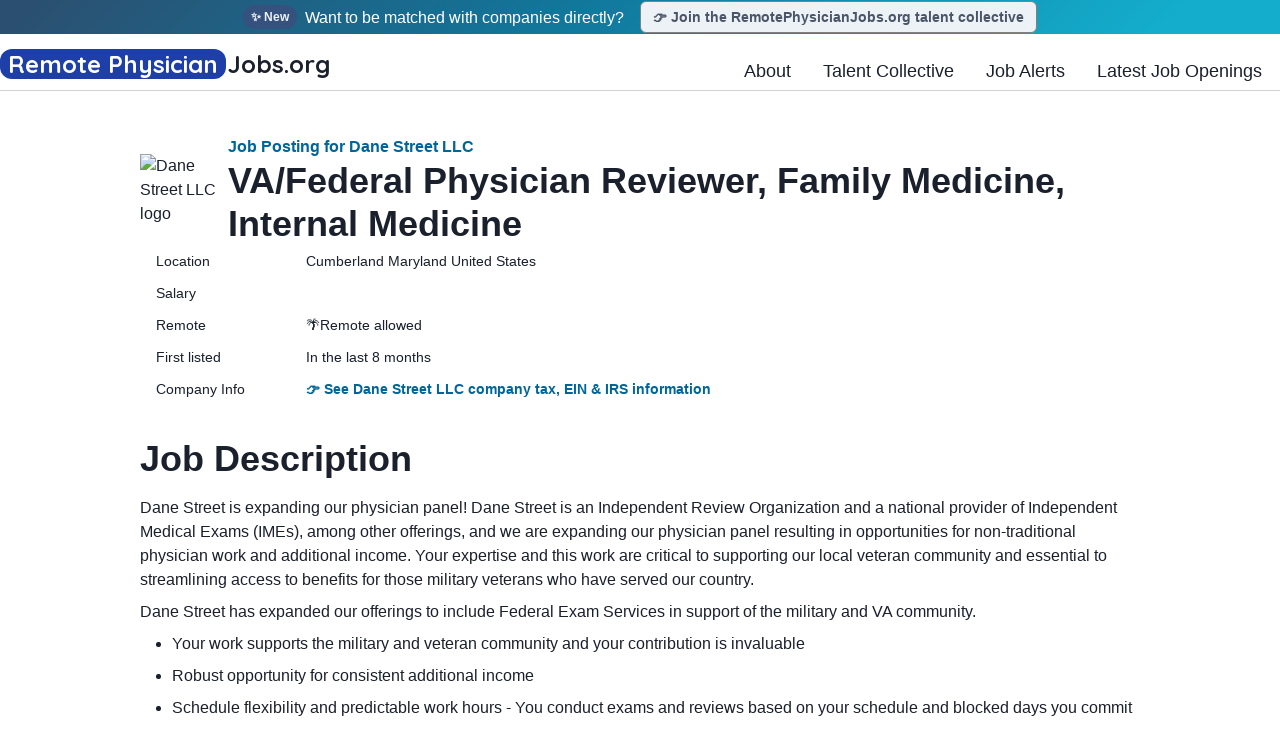

--- FILE ---
content_type: text/html; charset=utf-8
request_url: https://www.remotephysicianjobs.org/job/dane-street-llc-va-federal-physician-reviewer-family-medicine-internal-medicine-mnMashxb9df9XN
body_size: 27342
content:
<!DOCTYPE html><html lang="en"><head><meta charSet="utf-8"/><meta name="viewport" content="width=device-width"/><meta content="https://www.remotephysicianjobs.org/og/default.png" property="og:image"/><meta content="https://www.remotephysicianjobs.org/og/default.png" property="twitter:image"/><meta content="RemotePhysicianJobs.org: the web&#x27;s most comprehensive tracker of remote medical jobs" property="twitter:title"/><meta content="RemotePhysicianJobs.org tracks 11,000+ remote physician job openings from over 700 organizations, updated daily. RemotePhysicianJobs.org is the web&#x27;s most comprehensive jobs site for physicians looking for telemedicine or remote non-clinical jobs." property="twitter:description"/><title>VA/Federal Physician Reviewer, Family Medicine, Internal Medicine — Dane Street LLC — Cumberland Maryland United States | RemotePhysicianJobs.org live jobs tracker</title><meta name="robots" content="index,follow"/><meta name="description" content="Job posting details for VA/Federal Physician Reviewer, Family Medicine, Internal Medicine at Dane Street LLC in Cumberland Maryland United States, listed on RemotePhysicianJobs.org. RemotePhysicianJobs.org gathers 11,000+ remote medical job openings from over 781 companies and updates them daily."/><meta property="og:title" content="VA/Federal Physician Reviewer, Family Medicine, Internal Medicine — Dane Street LLC — Cumberland Maryland United States | RemotePhysicianJobs.org live jobs tracker"/><meta property="og:description" content="Job posting details for VA/Federal Physician Reviewer, Family Medicine, Internal Medicine at Dane Street LLC in Cumberland Maryland United States, listed on RemotePhysicianJobs.org. RemotePhysicianJobs.org gathers 11,000+ remote medical job openings from over 781 companies and updates them daily."/><meta property="og:image" content="https://www.remotephysicianjobs.org/og/default.png"/><meta name="twitter:card" content="summary_large_image"/><meta property="twitter:title" content="VA/Federal Physician Reviewer, Family Medicine, Internal Medicine — Dane Street LLC — Cumberland Maryland United States | RemotePhysicianJobs.org live jobs tracker"/><meta property="twitter:image" content="https://www.remotephysicianjobs.org/og/default.png"/><script type="application/ld+json">{"@context":"https://schema.org","@type":"JobPosting","datePosted":"2024-07-14T00:00:00.000Z","description":"&lt;p&gt;Dane Street is expanding our physician panel!&amp;nbsp; Dane Street is an Independent Review Organization and a national provider of Independent Medical Exams (IMEs), among other offerings, and we are expanding our physician panel resulting in opportunities for non-traditional physician work and additional income.&amp;nbsp; Your expertise and this work are critical to supporting our local veteran community and essential to streamlining access to benefits for those military veterans who have served our country.&amp;nbsp;&lt;/p&gt;&lt;p&gt;&lt;/p&gt;&lt;p&gt;Dane Street has expanded our offerings to include Federal Exam Services in support of the military and VA community.&amp;nbsp;&lt;/p&gt;&lt;ul&gt; &lt;li&gt;Your work supports the military and veteran community and your contribution is invaluable&amp;nbsp;&lt;/li&gt; &lt;li&gt;Robust opportunity for consistent additional income&lt;/li&gt; &lt;li&gt;Schedule flexibility and predictable work hours - You conduct exams and reviews based on your schedule and blocked days you commit to&lt;/li&gt; &lt;li&gt;No doctor/patient relationship is established and no treatment is provided. These are advisory-only opinions.&lt;/li&gt; &lt;li&gt;Expanded credentials as an expert in Independent Medical Exams and physician advisor services in the Federal space&lt;/li&gt; &lt;li&gt;Streamlined case flow and user-friendly work portal&lt;/li&gt; &lt;/ul&gt;&lt;p&gt;This opportunity is for blocked time for full days, half-days, or 2-hour time commitments (half-hour, or full-hour exams depending on complexity) on the blocked days you select. On full days, you would be scheduled with 8-10 exams. There is a current backlog and an abundance of exams to complete and, based on your location and availability we can schedule multiple days per week or per month for as many days as your schedule permits.&amp;nbsp; Active state licensure is required.&amp;nbsp; If you have not completed VA training, our team will help facilitate this process once you join our reviewer panel.&lt;/p&gt;&lt;p&gt;The required recording of results and reporting is simple and concise and is done within a user-friendly, web-based portal. Thorough orientation and training are provided and all scheduling is coordinated for you.&amp;nbsp; In some cases, clinic exam space may be available but in general, you will be conducting in-person exams in your clinic location. Our physician panel is comprised of independent contract reviewers (1099) compensated on a flat rate per day basis.&lt;/p&gt;&lt;p&gt;JOB SUMMARY&lt;/p&gt;&lt;p&gt;As a Physician Reviewer/Advisor supporting Federal exams, the physician reviews medical records, performs a physical exam of the patient, and addresses clinical questions regarding the patient&apos;s diagnosis, clinical care plan and regimen, and extent of disability.&amp;nbsp; Engaging independent clinicians with this expertise is critical to the process. &amp;nbsp; &amp;nbsp; No-show/cancellation fees are established to protect your time.&lt;/p&gt;&lt;p&gt;MAJOR DUTIES AND RESPONSIBILITIES:&amp;nbsp;&lt;/p&gt;&lt;p&gt;On a contract basis and on the blocked days you have designated, you will review all medical records, conduct physical exams (8-16 per day), and employ your clinical expertise to answer questions and address clinical concerns by inputting (selecting in some cases) responses into the portal.&lt;/p&gt;&lt;p&gt;All referral processes, scheduling, case preparation, and medical record sorting are done for you and we facilitate all client and claimant communications outside the actual exam.&amp;nbsp;&amp;nbsp;&lt;/p&gt;&lt;p&gt;&lt;/p&gt; &lt;br/&gt; &lt;i&gt; Job posting details for VA/Federal Physician Reviewer, Family Medicine, Internal Medicine at Dane Street LLC in Cumberland Maryland United States, listed on RemotePhysicianJobs.org. RemotePhysicianJobs.org gathers 11,000+ remote medical job openings from over 781 companies and updates them daily.&lt;/i&gt;","title":"VA/Federal Physician Reviewer, Family Medicine, Internal Medicine","jobLocationType":"TELECOMMUTE","hiringOrganization":{"@type":"Organization","name":"Dane Street LLC","sameAs":"https://www.remotephysicianjobs.org/jobs?company=Dane Street LLC","logo":"https://v5.airtableusercontent.com/v3/u/39/39/1743796800000/ANhrVYEt6nDsKCy_jH9GYw/7Dqfyb3MarOgmE6mCYSy0AKmDHJ6HooqduL3rCvUr-uJCSVvdSO-2VVtj8s2wVCyb6ka3WpGQJGAbw28BhoMf0_s6G6UNLzigFHY1Z53LoW1NcH0qDgSc4HPgh0KO9ahW-VMOEHbl-BX2c8SIB9huQ/wRPueg4b3H8UqUQHJqLyphnvI-4YZuMkGE1hJgEFYzE"},"jobLocation":{"@type":"Place","address":{"@type":"PostalAddress","addressCountry":"Anywhere","addressLocality":"Anywhere","addressRegion":"Anywhere","postalCode":"Anywhere","streetAddress":"Anywhere"}},"applicantLocationRequirements":{"@type":"Country","name":"Anywhere"}}</script><meta name="next-head-count" content="16"/><link rel="preload" href="/_next/static/media/c9d2740a66c9a4f1.p.woff2" as="font" type="font/woff2" crossorigin="anonymous"/><link rel="preload" href="/_next/static/css/8aff48c6cdf695c9.css" as="style"/><link rel="stylesheet" href="/_next/static/css/8aff48c6cdf695c9.css" data-n-g=""/><noscript data-n-css=""></noscript><script defer="" nomodule="" src="/_next/static/chunks/polyfills-c67a75d1b6f99dc8.js"></script><script id="Adsense-id" src="https://pagead2.googlesyndication.com/pagead/js/adsbygoogle.js?client=ca-pub-5317479923476799" async="" defer="" data-nscript="beforeInteractive"></script><script src="/_next/static/chunks/webpack-b577acef4dfff463.js" defer=""></script><script src="/_next/static/chunks/framework-ac88a2a245aea9ab.js" defer=""></script><script src="/_next/static/chunks/main-816db4e7d020fc6f.js" defer=""></script><script src="/_next/static/chunks/pages/_app-e545f25d16b10272.js" defer=""></script><script src="/_next/static/chunks/de8d6b1e-1358fdc0d3020d3b.js" defer=""></script><script src="/_next/static/chunks/647-17031e98f9d0dd58.js" defer=""></script><script src="/_next/static/chunks/870-65610e3cd9814713.js" defer=""></script><script src="/_next/static/chunks/862-2fe62fecf017869c.js" defer=""></script><script src="/_next/static/chunks/232-d04b30b92286278f.js" defer=""></script><script src="/_next/static/chunks/pages/job/%5BjobId%5D-fc1760f8fcc21f4e.js" defer=""></script><script src="/_next/static/nmUtz9SFy_XH2jJbl7lwH/_buildManifest.js" defer=""></script><script src="/_next/static/nmUtz9SFy_XH2jJbl7lwH/_ssgManifest.js" defer=""></script></head><body><div id="__next"><style data-emotion="css-global eme8k">:host,:root,[data-theme]{--chakra-ring-inset:var(--chakra-empty,/*!*/ /*!*/);--chakra-ring-offset-width:0px;--chakra-ring-offset-color:#fff;--chakra-ring-color:rgba(66, 153, 225, 0.6);--chakra-ring-offset-shadow:0 0 #0000;--chakra-ring-shadow:0 0 #0000;--chakra-space-x-reverse:0;--chakra-space-y-reverse:0;--chakra-colors-transparent:transparent;--chakra-colors-current:currentColor;--chakra-colors-black:#000000;--chakra-colors-white:#FFFFFF;--chakra-colors-whiteAlpha-50:rgba(255, 255, 255, 0.04);--chakra-colors-whiteAlpha-100:rgba(255, 255, 255, 0.06);--chakra-colors-whiteAlpha-200:rgba(255, 255, 255, 0.08);--chakra-colors-whiteAlpha-300:rgba(255, 255, 255, 0.16);--chakra-colors-whiteAlpha-400:rgba(255, 255, 255, 0.24);--chakra-colors-whiteAlpha-500:rgba(255, 255, 255, 0.36);--chakra-colors-whiteAlpha-600:rgba(255, 255, 255, 0.48);--chakra-colors-whiteAlpha-700:rgba(255, 255, 255, 0.64);--chakra-colors-whiteAlpha-800:rgba(255, 255, 255, 0.80);--chakra-colors-whiteAlpha-900:rgba(255, 255, 255, 0.92);--chakra-colors-blackAlpha-50:rgba(0, 0, 0, 0.04);--chakra-colors-blackAlpha-100:rgba(0, 0, 0, 0.06);--chakra-colors-blackAlpha-200:rgba(0, 0, 0, 0.08);--chakra-colors-blackAlpha-300:rgba(0, 0, 0, 0.16);--chakra-colors-blackAlpha-400:rgba(0, 0, 0, 0.24);--chakra-colors-blackAlpha-500:rgba(0, 0, 0, 0.36);--chakra-colors-blackAlpha-600:rgba(0, 0, 0, 0.48);--chakra-colors-blackAlpha-700:rgba(0, 0, 0, 0.64);--chakra-colors-blackAlpha-800:rgba(0, 0, 0, 0.80);--chakra-colors-blackAlpha-900:rgba(0, 0, 0, 0.92);--chakra-colors-gray-50:#F7FAFC;--chakra-colors-gray-100:#EDF2F7;--chakra-colors-gray-200:#E2E8F0;--chakra-colors-gray-300:#CBD5E0;--chakra-colors-gray-400:#A0AEC0;--chakra-colors-gray-500:#718096;--chakra-colors-gray-600:#4A5568;--chakra-colors-gray-700:#2D3748;--chakra-colors-gray-800:#1A202C;--chakra-colors-gray-900:#171923;--chakra-colors-red-50:#FFF5F5;--chakra-colors-red-100:#FED7D7;--chakra-colors-red-200:#FEB2B2;--chakra-colors-red-300:#FC8181;--chakra-colors-red-400:#F56565;--chakra-colors-red-500:#E53E3E;--chakra-colors-red-600:#C53030;--chakra-colors-red-700:#9B2C2C;--chakra-colors-red-800:#822727;--chakra-colors-red-900:#63171B;--chakra-colors-orange-50:#FFFAF0;--chakra-colors-orange-100:#FEEBC8;--chakra-colors-orange-200:#FBD38D;--chakra-colors-orange-300:#F6AD55;--chakra-colors-orange-400:#ED8936;--chakra-colors-orange-500:#DD6B20;--chakra-colors-orange-600:#C05621;--chakra-colors-orange-700:#9C4221;--chakra-colors-orange-800:#7B341E;--chakra-colors-orange-900:#652B19;--chakra-colors-yellow-50:#FFFFF0;--chakra-colors-yellow-100:#FEFCBF;--chakra-colors-yellow-200:#FAF089;--chakra-colors-yellow-300:#F6E05E;--chakra-colors-yellow-400:#ECC94B;--chakra-colors-yellow-500:#D69E2E;--chakra-colors-yellow-600:#B7791F;--chakra-colors-yellow-700:#975A16;--chakra-colors-yellow-800:#744210;--chakra-colors-yellow-900:#5F370E;--chakra-colors-green-50:#F0FFF4;--chakra-colors-green-100:#C6F6D5;--chakra-colors-green-200:#9AE6B4;--chakra-colors-green-300:#68D391;--chakra-colors-green-400:#48BB78;--chakra-colors-green-500:#38A169;--chakra-colors-green-600:#2F855A;--chakra-colors-green-700:#276749;--chakra-colors-green-800:#22543D;--chakra-colors-green-900:#1C4532;--chakra-colors-teal-50:#E6FFFA;--chakra-colors-teal-100:#B2F5EA;--chakra-colors-teal-200:#81E6D9;--chakra-colors-teal-300:#4FD1C5;--chakra-colors-teal-400:#38B2AC;--chakra-colors-teal-500:#319795;--chakra-colors-teal-600:#2C7A7B;--chakra-colors-teal-700:#285E61;--chakra-colors-teal-800:#234E52;--chakra-colors-teal-900:#1D4044;--chakra-colors-blue-50:#ebf8ff;--chakra-colors-blue-100:#bee3f8;--chakra-colors-blue-200:#90cdf4;--chakra-colors-blue-300:#63b3ed;--chakra-colors-blue-400:#4299e1;--chakra-colors-blue-500:#1d7ea7;--chakra-colors-blue-600:#2b6cb0;--chakra-colors-blue-700:#2c5282;--chakra-colors-blue-800:#2a4365;--chakra-colors-blue-900:#1A365D;--chakra-colors-cyan-50:#EDFDFD;--chakra-colors-cyan-100:#C4F1F9;--chakra-colors-cyan-200:#9DECF9;--chakra-colors-cyan-300:#76E4F7;--chakra-colors-cyan-400:#0BC5EA;--chakra-colors-cyan-500:#00B5D8;--chakra-colors-cyan-600:#00A3C4;--chakra-colors-cyan-700:#0987A0;--chakra-colors-cyan-800:#086F83;--chakra-colors-cyan-900:#065666;--chakra-colors-purple-50:#FAF5FF;--chakra-colors-purple-100:#E9D8FD;--chakra-colors-purple-200:#D6BCFA;--chakra-colors-purple-300:#B794F4;--chakra-colors-purple-400:#9F7AEA;--chakra-colors-purple-500:#805AD5;--chakra-colors-purple-600:#6B46C1;--chakra-colors-purple-700:#553C9A;--chakra-colors-purple-800:#44337A;--chakra-colors-purple-900:#322659;--chakra-colors-pink-50:#FFF5F7;--chakra-colors-pink-100:#FED7E2;--chakra-colors-pink-200:#FBB6CE;--chakra-colors-pink-300:#F687B3;--chakra-colors-pink-400:#ED64A6;--chakra-colors-pink-500:#D53F8C;--chakra-colors-pink-600:#B83280;--chakra-colors-pink-700:#97266D;--chakra-colors-pink-800:#702459;--chakra-colors-pink-900:#521B41;--chakra-colors-linkedin-50:#E8F4F9;--chakra-colors-linkedin-100:#CFEDFB;--chakra-colors-linkedin-200:#9BDAF3;--chakra-colors-linkedin-300:#68C7EC;--chakra-colors-linkedin-400:#34B3E4;--chakra-colors-linkedin-500:#00A0DC;--chakra-colors-linkedin-600:#008CC9;--chakra-colors-linkedin-700:#0077B5;--chakra-colors-linkedin-800:#005E93;--chakra-colors-linkedin-900:#004471;--chakra-colors-facebook-50:#E8F4F9;--chakra-colors-facebook-100:#D9DEE9;--chakra-colors-facebook-200:#B7C2DA;--chakra-colors-facebook-300:#6482C0;--chakra-colors-facebook-400:#4267B2;--chakra-colors-facebook-500:#385898;--chakra-colors-facebook-600:#314E89;--chakra-colors-facebook-700:#29487D;--chakra-colors-facebook-800:#223B67;--chakra-colors-facebook-900:#1E355B;--chakra-colors-messenger-50:#D0E6FF;--chakra-colors-messenger-100:#B9DAFF;--chakra-colors-messenger-200:#A2CDFF;--chakra-colors-messenger-300:#7AB8FF;--chakra-colors-messenger-400:#2E90FF;--chakra-colors-messenger-500:#0078FF;--chakra-colors-messenger-600:#0063D1;--chakra-colors-messenger-700:#0052AC;--chakra-colors-messenger-800:#003C7E;--chakra-colors-messenger-900:#002C5C;--chakra-colors-whatsapp-50:#dffeec;--chakra-colors-whatsapp-100:#b9f5d0;--chakra-colors-whatsapp-200:#90edb3;--chakra-colors-whatsapp-300:#65e495;--chakra-colors-whatsapp-400:#3cdd78;--chakra-colors-whatsapp-500:#22c35e;--chakra-colors-whatsapp-600:#179848;--chakra-colors-whatsapp-700:#0c6c33;--chakra-colors-whatsapp-800:#01421c;--chakra-colors-whatsapp-900:#001803;--chakra-colors-twitter-50:#E5F4FD;--chakra-colors-twitter-100:#C8E9FB;--chakra-colors-twitter-200:#A8DCFA;--chakra-colors-twitter-300:#83CDF7;--chakra-colors-twitter-400:#57BBF5;--chakra-colors-twitter-500:#1DA1F2;--chakra-colors-twitter-600:#1A94DA;--chakra-colors-twitter-700:#1681BF;--chakra-colors-twitter-800:#136B9E;--chakra-colors-twitter-900:#0D4D71;--chakra-colors-telegram-50:#E3F2F9;--chakra-colors-telegram-100:#C5E4F3;--chakra-colors-telegram-200:#A2D4EC;--chakra-colors-telegram-300:#7AC1E4;--chakra-colors-telegram-400:#47A9DA;--chakra-colors-telegram-500:#0088CC;--chakra-colors-telegram-600:#007AB8;--chakra-colors-telegram-700:#006BA1;--chakra-colors-telegram-800:#005885;--chakra-colors-telegram-900:#003F5E;--chakra-borders-none:0;--chakra-borders-1px:1px solid;--chakra-borders-2px:2px solid;--chakra-borders-4px:4px solid;--chakra-borders-8px:8px solid;--chakra-fonts-heading:-apple-system,BlinkMacSystemFont,"Segoe UI",Helvetica,Arial,sans-serif,"Apple Color Emoji","Segoe UI Emoji","Segoe UI Symbol";--chakra-fonts-body:-apple-system,BlinkMacSystemFont,"Segoe UI",Helvetica,Arial,sans-serif,"Apple Color Emoji","Segoe UI Emoji","Segoe UI Symbol";--chakra-fonts-mono:SFMono-Regular,Menlo,Monaco,Consolas,"Liberation Mono","Courier New",monospace;--chakra-fontSizes-3xs:0.45rem;--chakra-fontSizes-2xs:0.625rem;--chakra-fontSizes-xs:0.75rem;--chakra-fontSizes-sm:0.875rem;--chakra-fontSizes-md:1rem;--chakra-fontSizes-lg:1.125rem;--chakra-fontSizes-xl:1.25rem;--chakra-fontSizes-2xl:1.5rem;--chakra-fontSizes-3xl:1.875rem;--chakra-fontSizes-4xl:2.25rem;--chakra-fontSizes-5xl:3rem;--chakra-fontSizes-6xl:3.75rem;--chakra-fontSizes-7xl:4.5rem;--chakra-fontSizes-8xl:6rem;--chakra-fontSizes-9xl:8rem;--chakra-fontWeights-hairline:100;--chakra-fontWeights-thin:200;--chakra-fontWeights-light:300;--chakra-fontWeights-normal:400;--chakra-fontWeights-medium:500;--chakra-fontWeights-semibold:600;--chakra-fontWeights-bold:700;--chakra-fontWeights-extrabold:800;--chakra-fontWeights-black:900;--chakra-letterSpacings-tighter:-0.05em;--chakra-letterSpacings-tight:-0.025em;--chakra-letterSpacings-normal:0;--chakra-letterSpacings-wide:0.025em;--chakra-letterSpacings-wider:0.05em;--chakra-letterSpacings-widest:0.1em;--chakra-lineHeights-3:.75rem;--chakra-lineHeights-4:1rem;--chakra-lineHeights-5:1.25rem;--chakra-lineHeights-6:1.5rem;--chakra-lineHeights-7:1.75rem;--chakra-lineHeights-8:2rem;--chakra-lineHeights-9:2.25rem;--chakra-lineHeights-10:2.5rem;--chakra-lineHeights-normal:normal;--chakra-lineHeights-none:1;--chakra-lineHeights-shorter:1.25;--chakra-lineHeights-short:1.375;--chakra-lineHeights-base:1.5;--chakra-lineHeights-tall:1.625;--chakra-lineHeights-taller:2;--chakra-radii-none:0;--chakra-radii-sm:0.125rem;--chakra-radii-base:0.25rem;--chakra-radii-md:0.375rem;--chakra-radii-lg:0.5rem;--chakra-radii-xl:0.75rem;--chakra-radii-2xl:1rem;--chakra-radii-3xl:1.5rem;--chakra-radii-full:9999px;--chakra-space-1:0.25rem;--chakra-space-2:0.5rem;--chakra-space-3:0.75rem;--chakra-space-4:1rem;--chakra-space-5:1.25rem;--chakra-space-6:1.5rem;--chakra-space-7:1.75rem;--chakra-space-8:2rem;--chakra-space-9:2.25rem;--chakra-space-10:2.5rem;--chakra-space-12:3rem;--chakra-space-14:3.5rem;--chakra-space-16:4rem;--chakra-space-20:5rem;--chakra-space-24:6rem;--chakra-space-28:7rem;--chakra-space-32:8rem;--chakra-space-36:9rem;--chakra-space-40:10rem;--chakra-space-44:11rem;--chakra-space-48:12rem;--chakra-space-52:13rem;--chakra-space-56:14rem;--chakra-space-60:15rem;--chakra-space-64:16rem;--chakra-space-72:18rem;--chakra-space-80:20rem;--chakra-space-96:24rem;--chakra-space-px:1px;--chakra-space-0-5:0.125rem;--chakra-space-1-5:0.375rem;--chakra-space-2-5:0.625rem;--chakra-space-3-5:0.875rem;--chakra-shadows-xs:0 0 0 1px rgba(0, 0, 0, 0.05);--chakra-shadows-sm:0 1px 2px 0 rgba(0, 0, 0, 0.05);--chakra-shadows-base:0 1px 3px 0 rgba(0, 0, 0, 0.1),0 1px 2px 0 rgba(0, 0, 0, 0.06);--chakra-shadows-md:0 4px 6px -1px rgba(0, 0, 0, 0.1),0 2px 4px -1px rgba(0, 0, 0, 0.06);--chakra-shadows-lg:0 10px 15px -3px rgba(0, 0, 0, 0.1),0 4px 6px -2px rgba(0, 0, 0, 0.05);--chakra-shadows-xl:0 20px 25px -5px rgba(0, 0, 0, 0.1),0 10px 10px -5px rgba(0, 0, 0, 0.04);--chakra-shadows-2xl:0 25px 50px -12px rgba(0, 0, 0, 0.25);--chakra-shadows-outline:0 0 0 3px rgba(66, 153, 225, 0.6);--chakra-shadows-inner:inset 0 2px 4px 0 rgba(0,0,0,0.06);--chakra-shadows-none:none;--chakra-shadows-dark-lg:rgba(0, 0, 0, 0.1) 0px 0px 0px 1px,rgba(0, 0, 0, 0.2) 0px 5px 10px,rgba(0, 0, 0, 0.4) 0px 15px 40px;--chakra-sizes-1:0.25rem;--chakra-sizes-2:0.5rem;--chakra-sizes-3:0.75rem;--chakra-sizes-4:1rem;--chakra-sizes-5:1.25rem;--chakra-sizes-6:1.5rem;--chakra-sizes-7:1.75rem;--chakra-sizes-8:2rem;--chakra-sizes-9:2.25rem;--chakra-sizes-10:2.5rem;--chakra-sizes-12:3rem;--chakra-sizes-14:3.5rem;--chakra-sizes-16:4rem;--chakra-sizes-20:5rem;--chakra-sizes-24:6rem;--chakra-sizes-28:7rem;--chakra-sizes-32:8rem;--chakra-sizes-36:9rem;--chakra-sizes-40:10rem;--chakra-sizes-44:11rem;--chakra-sizes-48:12rem;--chakra-sizes-52:13rem;--chakra-sizes-56:14rem;--chakra-sizes-60:15rem;--chakra-sizes-64:16rem;--chakra-sizes-72:18rem;--chakra-sizes-80:20rem;--chakra-sizes-96:24rem;--chakra-sizes-px:1px;--chakra-sizes-0-5:0.125rem;--chakra-sizes-1-5:0.375rem;--chakra-sizes-2-5:0.625rem;--chakra-sizes-3-5:0.875rem;--chakra-sizes-max:max-content;--chakra-sizes-min:min-content;--chakra-sizes-full:100%;--chakra-sizes-3xs:14rem;--chakra-sizes-2xs:16rem;--chakra-sizes-xs:20rem;--chakra-sizes-sm:24rem;--chakra-sizes-md:28rem;--chakra-sizes-lg:32rem;--chakra-sizes-xl:36rem;--chakra-sizes-2xl:42rem;--chakra-sizes-3xl:48rem;--chakra-sizes-4xl:56rem;--chakra-sizes-5xl:64rem;--chakra-sizes-6xl:72rem;--chakra-sizes-7xl:80rem;--chakra-sizes-8xl:90rem;--chakra-sizes-prose:60ch;--chakra-sizes-container-sm:640px;--chakra-sizes-container-md:768px;--chakra-sizes-container-lg:1024px;--chakra-sizes-container-xl:1280px;--chakra-zIndices-hide:-1;--chakra-zIndices-auto:auto;--chakra-zIndices-base:0;--chakra-zIndices-docked:10;--chakra-zIndices-dropdown:1000;--chakra-zIndices-sticky:1100;--chakra-zIndices-banner:1200;--chakra-zIndices-overlay:1300;--chakra-zIndices-modal:1400;--chakra-zIndices-popover:1500;--chakra-zIndices-skipLink:1600;--chakra-zIndices-toast:1700;--chakra-zIndices-tooltip:1800;--chakra-transition-property-common:background-color,border-color,color,fill,stroke,opacity,box-shadow,transform;--chakra-transition-property-colors:background-color,border-color,color,fill,stroke;--chakra-transition-property-dimensions:width,height;--chakra-transition-property-position:left,right,top,bottom;--chakra-transition-property-background:background-color,background-image,background-position;--chakra-transition-easing-ease-in:cubic-bezier(0.4, 0, 1, 1);--chakra-transition-easing-ease-out:cubic-bezier(0, 0, 0.2, 1);--chakra-transition-easing-ease-in-out:cubic-bezier(0.4, 0, 0.2, 1);--chakra-transition-duration-ultra-fast:50ms;--chakra-transition-duration-faster:100ms;--chakra-transition-duration-fast:150ms;--chakra-transition-duration-normal:200ms;--chakra-transition-duration-slow:300ms;--chakra-transition-duration-slower:400ms;--chakra-transition-duration-ultra-slow:500ms;--chakra-blur-none:0;--chakra-blur-sm:4px;--chakra-blur-base:8px;--chakra-blur-md:12px;--chakra-blur-lg:16px;--chakra-blur-xl:24px;--chakra-blur-2xl:40px;--chakra-blur-3xl:64px;}.chakra-ui-light :host:not([data-theme]),.chakra-ui-light :root:not([data-theme]),.chakra-ui-light [data-theme]:not([data-theme]),[data-theme=light] :host:not([data-theme]),[data-theme=light] :root:not([data-theme]),[data-theme=light] [data-theme]:not([data-theme]),:host[data-theme=light],:root[data-theme=light],[data-theme][data-theme=light]{--chakra-colors-chakra-body-text:var(--chakra-colors-gray-800);--chakra-colors-chakra-body-bg:var(--chakra-colors-white);--chakra-colors-chakra-border-color:var(--chakra-colors-gray-200);--chakra-colors-chakra-subtle-bg:var(--chakra-colors-gray-100);--chakra-colors-chakra-placeholder-color:var(--chakra-colors-gray-500);}.chakra-ui-dark :host:not([data-theme]),.chakra-ui-dark :root:not([data-theme]),.chakra-ui-dark [data-theme]:not([data-theme]),[data-theme=dark] :host:not([data-theme]),[data-theme=dark] :root:not([data-theme]),[data-theme=dark] [data-theme]:not([data-theme]),:host[data-theme=dark],:root[data-theme=dark],[data-theme][data-theme=dark]{--chakra-colors-chakra-body-text:var(--chakra-colors-whiteAlpha-900);--chakra-colors-chakra-body-bg:var(--chakra-colors-gray-800);--chakra-colors-chakra-border-color:var(--chakra-colors-whiteAlpha-300);--chakra-colors-chakra-subtle-bg:var(--chakra-colors-gray-700);--chakra-colors-chakra-placeholder-color:var(--chakra-colors-whiteAlpha-400);}</style><style data-emotion="css-global 3kbdol">html{line-height:1.5;-webkit-text-size-adjust:100%;font-family:system-ui,sans-serif;-webkit-font-smoothing:antialiased;text-rendering:optimizeLegibility;-moz-osx-font-smoothing:grayscale;touch-action:manipulation;}body{position:relative;min-height:100%;font-feature-settings:'kern';}*,*::before,*::after{border-width:0;border-style:solid;box-sizing:border-box;}main{display:block;}hr{border-top-width:1px;box-sizing:content-box;height:0;overflow:visible;}pre,code,kbd,samp{font-family:SFMono-Regular,Menlo,Monaco,Consolas,monospace;font-size:1em;}a{background-color:transparent;color:inherit;-webkit-text-decoration:inherit;text-decoration:inherit;}abbr[title]{border-bottom:none;-webkit-text-decoration:underline;text-decoration:underline;-webkit-text-decoration:underline dotted;-webkit-text-decoration:underline dotted;text-decoration:underline dotted;}b,strong{font-weight:bold;}small{font-size:80%;}sub,sup{font-size:75%;line-height:0;position:relative;vertical-align:baseline;}sub{bottom:-0.25em;}sup{top:-0.5em;}img{border-style:none;}button,input,optgroup,select,textarea{font-family:inherit;font-size:100%;line-height:1.15;margin:0;}button,input{overflow:visible;}button,select{text-transform:none;}button::-moz-focus-inner,[type="button"]::-moz-focus-inner,[type="reset"]::-moz-focus-inner,[type="submit"]::-moz-focus-inner{border-style:none;padding:0;}fieldset{padding:0.35em 0.75em 0.625em;}legend{box-sizing:border-box;color:inherit;display:table;max-width:100%;padding:0;white-space:normal;}progress{vertical-align:baseline;}textarea{overflow:auto;}[type="checkbox"],[type="radio"]{box-sizing:border-box;padding:0;}[type="number"]::-webkit-inner-spin-button,[type="number"]::-webkit-outer-spin-button{-webkit-appearance:none!important;}input[type="number"]{-moz-appearance:textfield;}[type="search"]{-webkit-appearance:textfield;outline-offset:-2px;}[type="search"]::-webkit-search-decoration{-webkit-appearance:none!important;}::-webkit-file-upload-button{-webkit-appearance:button;font:inherit;}details{display:block;}summary{display:-webkit-box;display:-webkit-list-item;display:-ms-list-itembox;display:list-item;}template{display:none;}[hidden]{display:none!important;}body,blockquote,dl,dd,h1,h2,h3,h4,h5,h6,hr,figure,p,pre{margin:0;}button{background:transparent;padding:0;}fieldset{margin:0;padding:0;}ol,ul{margin:0;padding:0;}textarea{resize:vertical;}button,[role="button"]{cursor:pointer;}button::-moz-focus-inner{border:0!important;}table{border-collapse:collapse;}h1,h2,h3,h4,h5,h6{font-size:inherit;font-weight:inherit;}button,input,optgroup,select,textarea{padding:0;line-height:inherit;color:inherit;}img,svg,video,canvas,audio,iframe,embed,object{display:block;}img,video{max-width:100%;height:auto;}[data-js-focus-visible] :focus:not([data-focus-visible-added]):not([data-focus-visible-disabled]){outline:none;box-shadow:none;}select::-ms-expand{display:none;}:root{--chakra-vh:100vh;}@supports (height: -webkit-fill-available){:root{--chakra-vh:-webkit-fill-available;}}@supports (height: -moz-fill-available){:root{--chakra-vh:-moz-fill-available;}}@supports (height: 100dvh){:root{--chakra-vh:100dvh;}}</style><style data-emotion="css-global 1wxmm51">body{font-family:var(--chakra-fonts-body);color:var(--chakra-colors-chakra-body-text);background:var(--chakra-colors-chakra-body-bg);transition-property:background-color;transition-duration:var(--chakra-transition-duration-normal);line-height:var(--chakra-lineHeights-base);}*::-webkit-input-placeholder{color:var(--chakra-colors-chakra-placeholder-color);}*::-moz-placeholder{color:var(--chakra-colors-chakra-placeholder-color);}*:-ms-input-placeholder{color:var(--chakra-colors-chakra-placeholder-color);}*::placeholder{color:var(--chakra-colors-chakra-placeholder-color);}*,*::before,::after{border-color:var(--chakra-colors-chakra-border-color);word-wrap:break-word;}</style><style data-emotion="css bbr41b">.css-bbr41b{font-family:var(--chakra-fonts-heading);font-weight:var(--chakra-fontWeights-bold);font-size:var(--chakra-fontSizes-3xl);line-height:1.33;width:100%;position:-webkit-sticky;position:sticky;top:0px;left:0px;right:0px;z-index:1000;background-color:var(--chakra-colors-white);-webkit-transition:filter 0.3s;transition:filter 0.3s;}@media screen and (min-width: 48em){.css-bbr41b{font-size:var(--chakra-fontSizes-4xl);line-height:1.2;}}</style><header class="chakra-heading css-bbr41b"><style data-emotion="css 1atkhf9">.css-1atkhf9{background:linear-gradient(
 314.76deg,
    #14adcc 9.28%,
    #11779b 56.1%,
    #2b4f70 97.41%
  );cursor:pointer;z-index:1001;width:100%;text-align:center;-webkit-align-items:center;-webkit-box-align:center;-ms-flex-align:center;align-items:center;overflow:hidden;font-size:var(--chakra-fontSizes-md);font-weight:var(--chakra-fontWeights-normal);color:var(--chakra-colors-white);}</style><div class="page-alert-bar  css-1atkhf9"><style data-emotion="css tkevr6">.css-tkevr6{display:-webkit-box;display:-webkit-flex;display:-ms-flexbox;display:flex;-webkit-align-items:center;-webkit-box-align:center;-ms-flex-align:center;align-items:center;-webkit-box-pack:center;-ms-flex-pack:center;-webkit-justify-content:center;justify-content:center;height:100%;}</style><div class="css-tkevr6"><style data-emotion="css 2lzsxm">.css-2lzsxm{margin-right:var(--chakra-space-4);}</style><div class="css-2lzsxm"></div><style data-emotion="css 4e18cg">.css-4e18cg{display:-webkit-inline-box;display:-webkit-inline-flex;display:-ms-inline-flexbox;display:inline-flex;-webkit-appearance:none;-moz-appearance:none;-ms-appearance:none;appearance:none;-webkit-align-items:center;-webkit-box-align:center;-ms-flex-align:center;align-items:center;-webkit-box-pack:center;-ms-flex-pack:center;-webkit-justify-content:center;justify-content:center;-webkit-user-select:none;-moz-user-select:none;-ms-user-select:none;user-select:none;position:relative;white-space:nowrap;vertical-align:middle;outline:2px solid transparent;outline-offset:2px;line-height:1.2;border-radius:var(--chakra-radii-md);font-weight:var(--chakra-fontWeights-semibold);transition-property:var(--chakra-transition-property-common);transition-duration:var(--chakra-transition-duration-normal);background:var(--chakra-colors-gray-100);border:.5px solid gray;cursor:pointer;color:var(--chakra-colors-gray-600);}.css-4e18cg:focus-visible,.css-4e18cg[data-focus-visible]{box-shadow:var(--chakra-shadows-outline);}.css-4e18cg:disabled,.css-4e18cg[disabled],.css-4e18cg[aria-disabled=true],.css-4e18cg[data-disabled]{opacity:0.4;cursor:not-allowed;box-shadow:var(--chakra-shadows-none);}.css-4e18cg:hover,.css-4e18cg[data-hover]{background:var(--chakra-colors-gray-200);}.css-4e18cg:hover:disabled,.css-4e18cg[data-hover]:disabled,.css-4e18cg:hover[disabled],.css-4e18cg[data-hover][disabled],.css-4e18cg:hover[aria-disabled=true],.css-4e18cg[data-hover][aria-disabled=true],.css-4e18cg:hover[data-disabled],.css-4e18cg[data-hover][data-disabled]{background:var(--chakra-colors-gray-100);}@media screen and (min-width: 0em) and (max-width: 47.98em){.css-4e18cg{height:var(--chakra-sizes-6);min-width:var(--chakra-sizes-6);font-size:var(--chakra-fontSizes-xs);-webkit-padding-start:var(--chakra-space-2);padding-inline-start:var(--chakra-space-2);-webkit-padding-end:var(--chakra-space-2);padding-inline-end:var(--chakra-space-2);}}@media screen and (min-width: 48em){.css-4e18cg{height:var(--chakra-sizes-8);min-width:var(--chakra-sizes-8);font-size:var(--chakra-fontSizes-sm);-webkit-padding-start:var(--chakra-space-3);padding-inline-start:var(--chakra-space-3);-webkit-padding-end:var(--chakra-space-3);padding-inline-end:var(--chakra-space-3);}}.css-4e18cg:active,.css-4e18cg[data-active]{background:var(--chakra-colors-gray-300);}</style><button type="button" class="chakra-button css-4e18cg"></button></div></div><style data-emotion="css ivnftw">.css-ivnftw{display:-webkit-box;display:-webkit-flex;display:-ms-flexbox;display:flex;padding-top:8px;-webkit-flex-direction:row;-ms-flex-direction:row;flex-direction:row;-webkit-box-pack:justify;-webkit-justify-content:space-between;justify-content:space-between;max-width:2350px;margin:0px auto;-webkit-padding-start:8px;padding-inline-start:8px;-webkit-padding-end:8px;padding-inline-end:8px;border-bottom:1px solid rgb(210,210,210);}@media screen and (min-width: 48em){.css-ivnftw{-webkit-padding-start:0px;padding-inline-start:0px;-webkit-padding-end:0px;padding-inline-end:0px;}}</style><div class="css-ivnftw"><a class="mixpanel-link" href="/job/[jobId]"><style data-emotion="css 1cq68l9">.css-1cq68l9{display:-webkit-box;display:-webkit-flex;display:-ms-flexbox;display:flex;-webkit-flex-direction:column;-ms-flex-direction:column;flex-direction:column;margin-top:8px;margin-bottom:8px;pointer-events:none;font-weight:var(--chakra-fontWeights-bold);font-size:15px;}@media screen and (min-width: 30em){.css-1cq68l9{font-size:20px;}}@media screen and (min-width: 48em){.css-1cq68l9{margin-top:8px;margin-bottom:8px;font-size:var(--chakra-fontSizes-2xl);}}</style><div class="__className_858103 css-1cq68l9"><style data-emotion="css vy2srr">.css-vy2srr{display:inline-block;width:250px;padding-bottom:0px;pointer-events:none;}@media screen and (min-width: 30em){.css-vy2srr{width:300px;}}@media screen and (min-width: 48em){.css-vy2srr{width:400px;padding-bottom:4px;}}</style><div class="css-vy2srr"><style data-emotion="css e2o4q">.css-e2o4q{display:inline;padding:0px 8px;margin-right:2px;border-radius:12px;background:rgb(29,63,167);color:var(--chakra-colors-white);}</style><span class="css-e2o4q">Remote Physician</span>Jobs<style data-emotion="css 1baulvz">.css-1baulvz{display:inline-block;}</style><div class="css-1baulvz">.org</div></div></div></a><style data-emotion="css imts9w">.css-imts9w{margin-left:18px;margin-top:auto;margin-bottom:8px;margin-right:18px;font-size:var(--chakra-fontSizes-lg);font-weight:var(--chakra-fontWeights-normal);display:none;}@media screen and (min-width: 30em){.css-imts9w{display:-webkit-box;display:-webkit-flex;display:-ms-flexbox;display:flex;}}@media screen and (min-width: 48em){.css-imts9w{margin-left:36px;display:-webkit-box;display:-webkit-flex;display:-ms-flexbox;display:flex;-webkit-flex-direction:row;-ms-flex-direction:row;flex-direction:row;}}</style><div class="css-imts9w"><style data-emotion="css 14jc3n4">.css-14jc3n4{transition-property:var(--chakra-transition-property-common);transition-duration:var(--chakra-transition-duration-fast);transition-timing-function:var(--chakra-transition-easing-ease-out);cursor:pointer;-webkit-text-decoration:none;text-decoration:none;outline:2px solid transparent;outline-offset:2px;color:inherit;margin-left:32px;}.css-14jc3n4:hover,.css-14jc3n4[data-hover]{-webkit-text-decoration:underline;text-decoration:underline;}.css-14jc3n4:focus-visible,.css-14jc3n4[data-focus-visible]{box-shadow:var(--chakra-shadows-outline);}</style><a class="chakra-link animatedUnderlineLink css-14jc3n4" href="/talent-collective">Talent Collective</a><a class="chakra-link animatedUnderlineLink css-14jc3n4" href="/talent-collective">Job Alerts</a></div><style data-emotion="css 1f64tix">.css-1f64tix{display:inline-block;}@media screen and (min-width: 30em){.css-1f64tix{display:none;}}@media screen and (min-width: 48em){.css-1f64tix{display:none;}}</style><div class="css-1f64tix"><style data-emotion="css 18ikiee">.css-18ikiee{display:-webkit-inline-box;display:-webkit-inline-flex;display:-ms-inline-flexbox;display:inline-flex;-webkit-appearance:none;-moz-appearance:none;-ms-appearance:none;appearance:none;-webkit-align-items:center;-webkit-box-align:center;-ms-flex-align:center;align-items:center;-webkit-box-pack:center;-ms-flex-pack:center;-webkit-justify-content:center;justify-content:center;-webkit-user-select:none;-moz-user-select:none;-ms-user-select:none;user-select:none;position:relative;white-space:nowrap;vertical-align:middle;outline:2px solid transparent;outline-offset:2px;line-height:1.2;border-radius:var(--chakra-radii-md);font-weight:var(--chakra-fontWeights-semibold);transition-property:var(--chakra-transition-property-common);transition-duration:var(--chakra-transition-duration-normal);height:var(--chakra-sizes-10);min-width:var(--chakra-sizes-10);font-size:var(--chakra-fontSizes-md);-webkit-padding-start:var(--chakra-space-4);padding-inline-start:var(--chakra-space-4);-webkit-padding-end:var(--chakra-space-4);padding-inline-end:var(--chakra-space-4);border:1px solid;border-color:var(--chakra-colors-gray-200);color:inherit;padding:0px;}.css-18ikiee:focus-visible,.css-18ikiee[data-focus-visible]{box-shadow:var(--chakra-shadows-outline);}.css-18ikiee:disabled,.css-18ikiee[disabled],.css-18ikiee[aria-disabled=true],.css-18ikiee[data-disabled]{opacity:0.4;cursor:not-allowed;box-shadow:var(--chakra-shadows-none);}.css-18ikiee:hover,.css-18ikiee[data-hover]{background:var(--chakra-colors-gray-100);}.css-18ikiee:hover:disabled,.css-18ikiee[data-hover]:disabled,.css-18ikiee:hover[disabled],.css-18ikiee[data-hover][disabled],.css-18ikiee:hover[aria-disabled=true],.css-18ikiee[data-hover][aria-disabled=true],.css-18ikiee:hover[data-disabled],.css-18ikiee[data-hover][data-disabled]{background:initial;}.chakra-button__group[data-attached][data-orientation=horizontal]>.css-18ikiee:not(:last-of-type){-webkit-margin-end:-1px;margin-inline-end:-1px;}.chakra-button__group[data-attached][data-orientation=vertical]>.css-18ikiee:not(:last-of-type){margin-bottom:-1px;}.css-18ikiee:active,.css-18ikiee[data-active]{background:var(--chakra-colors-gray-200);}</style><button type="button" class="chakra-button chakra-menu__menu-button css-18ikiee" aria-label="Options" id="menu-button-:R2t9bpmH1:" aria-expanded="false" aria-haspopup="menu" aria-controls="menu-list-:R2t9bpmH1:"><style data-emotion="css onkibi">.css-onkibi{width:1em;height:1em;display:inline-block;line-height:1em;-webkit-flex-shrink:0;-ms-flex-negative:0;flex-shrink:0;color:currentColor;vertical-align:middle;}</style><svg viewBox="0 0 24 24" focusable="false" class="chakra-icon css-onkibi" aria-hidden="true"><path fill="currentColor" d="M 3 5 A 1.0001 1.0001 0 1 0 3 7 L 21 7 A 1.0001 1.0001 0 1 0 21 5 L 3 5 z M 3 11 A 1.0001 1.0001 0 1 0 3 13 L 21 13 A 1.0001 1.0001 0 1 0 21 11 L 3 11 z M 3 17 A 1.0001 1.0001 0 1 0 3 19 L 21 19 A 1.0001 1.0001 0 1 0 21 17 L 3 17 z"></path></svg></button><style data-emotion="css r6z5ec">.css-r6z5ec{z-index:1;}</style><div style="visibility:hidden;position:absolute;min-width:max-content;inset:0 auto auto 0" class="css-r6z5ec"><style data-emotion="css 1kfu8nn">.css-1kfu8nn{outline:2px solid transparent;outline-offset:2px;--menu-bg:#fff;--menu-shadow:var(--chakra-shadows-sm);color:inherit;min-width:var(--chakra-sizes-3xs);padding-top:var(--chakra-space-2);padding-bottom:var(--chakra-space-2);z-index:1;border-radius:var(--chakra-radii-md);border-width:1px;background:var(--menu-bg);box-shadow:var(--menu-shadow);}.chakra-ui-dark .css-1kfu8nn:not([data-theme]),[data-theme=dark] .css-1kfu8nn:not([data-theme]),.css-1kfu8nn[data-theme=dark]{--menu-bg:var(--chakra-colors-gray-700);--menu-shadow:var(--chakra-shadows-dark-lg);}</style><div class="chakra-menu__menu-list css-1kfu8nn" tabindex="-1" role="menu" id="menu-list-:R2t9bpmH1:" aria-orientation="vertical" style="transform-origin:var(--popper-transform-origin);opacity:0;visibility:hidden;transform:scale(0.8) translateZ(0)"><style data-emotion="css 1lwqzpi">.css-1lwqzpi{-webkit-text-decoration:none;text-decoration:none;color:inherit;-webkit-user-select:none;-moz-user-select:none;-ms-user-select:none;user-select:none;display:-webkit-box;display:-webkit-flex;display:-ms-flexbox;display:flex;width:100%;-webkit-align-items:center;-webkit-box-align:center;-ms-flex-align:center;align-items:center;text-align:start;-webkit-flex:0 0 auto;-ms-flex:0 0 auto;flex:0 0 auto;outline:2px solid transparent;outline-offset:2px;padding-top:var(--chakra-space-1-5);padding-bottom:var(--chakra-space-1-5);-webkit-padding-start:var(--chakra-space-3);padding-inline-start:var(--chakra-space-3);-webkit-padding-end:var(--chakra-space-3);padding-inline-end:var(--chakra-space-3);transition-property:var(--chakra-transition-property-background);transition-duration:var(--chakra-transition-duration-ultra-fast);transition-timing-function:var(--chakra-transition-easing-ease-in);background:var(--menu-bg);font-weight:var(--chakra-fontWeights-normal);font-size:var(--chakra-fontSizes-lg);}.css-1lwqzpi:focus,.css-1lwqzpi[data-focus]{--menu-bg:var(--chakra-colors-gray-100);}.chakra-ui-dark .css-1lwqzpi:focus:not([data-theme]),.chakra-ui-dark .css-1lwqzpi[data-focus]:not([data-theme]),[data-theme=dark] .css-1lwqzpi:focus:not([data-theme]),[data-theme=dark] .css-1lwqzpi[data-focus]:not([data-theme]),.css-1lwqzpi:focus[data-theme=dark],.css-1lwqzpi[data-focus][data-theme=dark]{--menu-bg:var(--chakra-colors-whiteAlpha-100);}.css-1lwqzpi:active,.css-1lwqzpi[data-active]{--menu-bg:var(--chakra-colors-gray-200);}.chakra-ui-dark .css-1lwqzpi:active:not([data-theme]),.chakra-ui-dark .css-1lwqzpi[data-active]:not([data-theme]),[data-theme=dark] .css-1lwqzpi:active:not([data-theme]),[data-theme=dark] .css-1lwqzpi[data-active]:not([data-theme]),.css-1lwqzpi:active[data-theme=dark],.css-1lwqzpi[data-active][data-theme=dark]{--menu-bg:var(--chakra-colors-whiteAlpha-200);}.css-1lwqzpi[aria-expanded=true],.css-1lwqzpi[data-expanded]{--menu-bg:var(--chakra-colors-gray-100);}.chakra-ui-dark .css-1lwqzpi[aria-expanded=true]:not([data-theme]),.chakra-ui-dark .css-1lwqzpi[data-expanded]:not([data-theme]),[data-theme=dark] .css-1lwqzpi[aria-expanded=true]:not([data-theme]),[data-theme=dark] .css-1lwqzpi[data-expanded]:not([data-theme]),.css-1lwqzpi[aria-expanded=true][data-theme=dark],.css-1lwqzpi[data-expanded][data-theme=dark]{--menu-bg:var(--chakra-colors-whiteAlpha-100);}.css-1lwqzpi:disabled,.css-1lwqzpi[disabled],.css-1lwqzpi[aria-disabled=true],.css-1lwqzpi[data-disabled]{opacity:0.4;cursor:not-allowed;}</style><a type="button" href="/" id="menu-list-:R2t9bpmH1:-menuitem-:R3amt9bpm:" role="menuitem" tabindex="0" class="chakra-menu__menuitem css-1lwqzpi"><style data-emotion="css 15v20fh">.css-15v20fh{-webkit-flex-shrink:0;-ms-flex-negative:0;flex-shrink:0;font-size:0.8em;-webkit-margin-end:0.75rem;margin-inline-end:0.75rem;}</style><span class="chakra-menu__icon-wrapper css-15v20fh"><svg stroke="currentColor" fill="currentColor" stroke-width="0" version="1.1" id="search" x="0px" y="0px" viewBox="0 0 24 24" focusable="false" aria-hidden="true" class="chakra-menu__icon" height="1em" width="1em" xmlns="http://www.w3.org/2000/svg"><g><path d="M20.031,20.79c0.46,0.46,1.17-0.25,0.71-0.7l-3.75-3.76c1.27-1.41,2.04-3.27,2.04-5.31
		c0-4.39-3.57-7.96-7.96-7.96s-7.96,3.57-7.96,7.96c0,4.39,3.57,7.96,7.96,7.96c1.98,0,3.81-0.73,5.21-1.94L20.031,20.79z
		 M4.11,11.02c0-3.84,3.13-6.96,6.96-6.96c3.84,0,6.96,3.12,6.96,6.96c0,3.84-3.12,6.96-6.96,6.96C7.24,17.98,4.11,14.86,4.11,11.02
		z"></path></g></svg></span><span style="pointer-events:none;flex:1">Latest job openings</span></a><a type="button" href="/talent-collective" id="menu-list-:R2t9bpmH1:-menuitem-:R5amt9bpm:" role="menuitem" tabindex="0" class="chakra-menu__menuitem css-1lwqzpi"><span class="chakra-menu__icon-wrapper css-15v20fh"><svg stroke="currentColor" fill="currentColor" stroke-width="0" viewBox="0 0 512 512" focusable="false" aria-hidden="true" class="chakra-menu__icon" height="1em" width="1em" xmlns="http://www.w3.org/2000/svg"><path d="M312 155h91c2.8 0 5-2.2 5-5 0-8.9-3.9-17.3-10.7-22.9L321 63.5c-5.8-4.8-13-7.4-20.6-7.4-4.1 0-7.4 3.3-7.4 7.4V136c0 10.5 8.5 19 19 19z"></path><path d="M267 136V56H136c-17.6 0-32 14.4-32 32v336c0 17.6 14.4 32 32 32h240c17.6 0 32-14.4 32-32V181h-96c-24.8 0-45-20.2-45-45z"></path></svg></span><span style="pointer-events:none;flex:1">Talent Collective</span></a><style data-emotion="css 16dr7zj">.css-16dr7zj{-webkit-text-decoration:none;text-decoration:none;color:inherit;-webkit-user-select:none;-moz-user-select:none;-ms-user-select:none;user-select:none;display:-webkit-box;display:-webkit-flex;display:-ms-flexbox;display:flex;width:100%;-webkit-align-items:center;-webkit-box-align:center;-ms-flex-align:center;align-items:center;text-align:start;-webkit-flex:0 0 auto;-ms-flex:0 0 auto;flex:0 0 auto;outline:2px solid transparent;outline-offset:2px;padding-top:var(--chakra-space-1-5);padding-bottom:var(--chakra-space-1-5);-webkit-padding-start:var(--chakra-space-3);padding-inline-start:var(--chakra-space-3);-webkit-padding-end:var(--chakra-space-3);padding-inline-end:var(--chakra-space-3);transition-property:var(--chakra-transition-property-background);transition-duration:var(--chakra-transition-duration-ultra-fast);transition-timing-function:var(--chakra-transition-easing-ease-in);background:var(--menu-bg);font-size:var(--chakra-fontSizes-lg);font-weight:var(--chakra-fontWeights-normal);}.css-16dr7zj:focus,.css-16dr7zj[data-focus]{--menu-bg:var(--chakra-colors-gray-100);}.chakra-ui-dark .css-16dr7zj:focus:not([data-theme]),.chakra-ui-dark .css-16dr7zj[data-focus]:not([data-theme]),[data-theme=dark] .css-16dr7zj:focus:not([data-theme]),[data-theme=dark] .css-16dr7zj[data-focus]:not([data-theme]),.css-16dr7zj:focus[data-theme=dark],.css-16dr7zj[data-focus][data-theme=dark]{--menu-bg:var(--chakra-colors-whiteAlpha-100);}.css-16dr7zj:active,.css-16dr7zj[data-active]{--menu-bg:var(--chakra-colors-gray-200);}.chakra-ui-dark .css-16dr7zj:active:not([data-theme]),.chakra-ui-dark .css-16dr7zj[data-active]:not([data-theme]),[data-theme=dark] .css-16dr7zj:active:not([data-theme]),[data-theme=dark] .css-16dr7zj[data-active]:not([data-theme]),.css-16dr7zj:active[data-theme=dark],.css-16dr7zj[data-active][data-theme=dark]{--menu-bg:var(--chakra-colors-whiteAlpha-200);}.css-16dr7zj[aria-expanded=true],.css-16dr7zj[data-expanded]{--menu-bg:var(--chakra-colors-gray-100);}.chakra-ui-dark .css-16dr7zj[aria-expanded=true]:not([data-theme]),.chakra-ui-dark .css-16dr7zj[data-expanded]:not([data-theme]),[data-theme=dark] .css-16dr7zj[aria-expanded=true]:not([data-theme]),[data-theme=dark] .css-16dr7zj[data-expanded]:not([data-theme]),.css-16dr7zj[aria-expanded=true][data-theme=dark],.css-16dr7zj[data-expanded][data-theme=dark]{--menu-bg:var(--chakra-colors-whiteAlpha-100);}.css-16dr7zj:disabled,.css-16dr7zj[disabled],.css-16dr7zj[aria-disabled=true],.css-16dr7zj[data-disabled]{opacity:0.4;cursor:not-allowed;}</style><a type="button" href="/talent-collective" id="menu-list-:R2t9bpmH1:-menuitem-:R7amt9bpm:" role="menuitem" tabindex="0" class="chakra-menu__menuitem css-16dr7zj"><span class="chakra-menu__icon-wrapper css-15v20fh"><svg stroke="currentColor" fill="currentColor" stroke-width="0" viewBox="0 0 16 16" focusable="false" aria-hidden="true" class="chakra-menu__icon" height="1em" width="1em" xmlns="http://www.w3.org/2000/svg"><path d="M8 16a2 2 0 0 0 2-2H6a2 2 0 0 0 2 2zM8 1.918l-.797.161A4.002 4.002 0 0 0 4 6c0 .628-.134 2.197-.459 3.742-.16.767-.376 1.566-.663 2.258h10.244c-.287-.692-.502-1.49-.663-2.258C12.134 8.197 12 6.628 12 6a4.002 4.002 0 0 0-3.203-3.92L8 1.917zM14.22 12c.223.447.481.801.78 1H1c.299-.199.557-.553.78-1C2.68 10.2 3 6.88 3 6c0-2.42 1.72-4.44 4.005-4.901a1 1 0 1 1 1.99 0A5.002 5.002 0 0 1 13 6c0 .88.32 4.2 1.22 6z"></path></svg></span><span style="pointer-events:none;flex:1">Job Alerts</span></a><style data-emotion="css 4vulnb">.css-4vulnb{-webkit-text-decoration:none;text-decoration:none;color:inherit;-webkit-user-select:none;-moz-user-select:none;-ms-user-select:none;user-select:none;display:-webkit-box;display:-webkit-flex;display:-ms-flexbox;display:flex;width:100%;-webkit-align-items:center;-webkit-box-align:center;-ms-flex-align:center;align-items:center;text-align:start;-webkit-flex:0 0 auto;-ms-flex:0 0 auto;flex:0 0 auto;outline:2px solid transparent;outline-offset:2px;padding-top:var(--chakra-space-1-5);padding-bottom:var(--chakra-space-1-5);-webkit-padding-start:var(--chakra-space-3);padding-inline-start:var(--chakra-space-3);-webkit-padding-end:var(--chakra-space-3);padding-inline-end:var(--chakra-space-3);transition-property:var(--chakra-transition-property-background);transition-duration:var(--chakra-transition-duration-ultra-fast);transition-timing-function:var(--chakra-transition-easing-ease-in);background:var(--menu-bg);font-size:var(--chakra-fontSizes-lg);}.css-4vulnb:focus,.css-4vulnb[data-focus]{--menu-bg:var(--chakra-colors-gray-100);}.chakra-ui-dark .css-4vulnb:focus:not([data-theme]),.chakra-ui-dark .css-4vulnb[data-focus]:not([data-theme]),[data-theme=dark] .css-4vulnb:focus:not([data-theme]),[data-theme=dark] .css-4vulnb[data-focus]:not([data-theme]),.css-4vulnb:focus[data-theme=dark],.css-4vulnb[data-focus][data-theme=dark]{--menu-bg:var(--chakra-colors-whiteAlpha-100);}.css-4vulnb:active,.css-4vulnb[data-active]{--menu-bg:var(--chakra-colors-gray-200);}.chakra-ui-dark .css-4vulnb:active:not([data-theme]),.chakra-ui-dark .css-4vulnb[data-active]:not([data-theme]),[data-theme=dark] .css-4vulnb:active:not([data-theme]),[data-theme=dark] .css-4vulnb[data-active]:not([data-theme]),.css-4vulnb:active[data-theme=dark],.css-4vulnb[data-active][data-theme=dark]{--menu-bg:var(--chakra-colors-whiteAlpha-200);}.css-4vulnb[aria-expanded=true],.css-4vulnb[data-expanded]{--menu-bg:var(--chakra-colors-gray-100);}.chakra-ui-dark .css-4vulnb[aria-expanded=true]:not([data-theme]),.chakra-ui-dark .css-4vulnb[data-expanded]:not([data-theme]),[data-theme=dark] .css-4vulnb[aria-expanded=true]:not([data-theme]),[data-theme=dark] .css-4vulnb[data-expanded]:not([data-theme]),.css-4vulnb[aria-expanded=true][data-theme=dark],.css-4vulnb[data-expanded][data-theme=dark]{--menu-bg:var(--chakra-colors-whiteAlpha-100);}.css-4vulnb:disabled,.css-4vulnb[disabled],.css-4vulnb[aria-disabled=true],.css-4vulnb[data-disabled]{opacity:0.4;cursor:not-allowed;}</style><button type="button" id="menu-list-:R2t9bpmH1:-menuitem-:R9amt9bpm:" role="menuitem" tabindex="0" class="chakra-menu__menuitem css-4vulnb"><span class="chakra-menu__icon-wrapper css-15v20fh"><svg stroke="currentColor" fill="currentColor" stroke-width="0" viewBox="0 0 16 16" focusable="false" aria-hidden="true" class="chakra-menu__icon" height="1em" width="1em" xmlns="http://www.w3.org/2000/svg"><path d="M5.255 5.786a.237.237 0 0 0 .241.247h.825c.138 0 .248-.113.266-.25.09-.656.54-1.134 1.342-1.134.686 0 1.314.343 1.314 1.168 0 .635-.374.927-.965 1.371-.673.489-1.206 1.06-1.168 1.987l.003.217a.25.25 0 0 0 .25.246h.811a.25.25 0 0 0 .25-.25v-.105c0-.718.273-.927 1.01-1.486.609-.463 1.244-.977 1.244-2.056 0-1.511-1.276-2.241-2.673-2.241-1.267 0-2.655.59-2.75 2.286zm1.557 5.763c0 .533.425.927 1.01.927.609 0 1.028-.394 1.028-.927 0-.552-.42-.94-1.029-.94-.584 0-1.009.388-1.009.94z"></path></svg></span><span style="pointer-events:none;flex:1">About</span></button><a type="button" href="http://climatetechlist.com/" id="menu-list-:R2t9bpmH1:-menuitem-:Rbamt9bpm:" role="menuitem" tabindex="0" class="chakra-menu__menuitem css-1lwqzpi"><span class="chakra-menu__icon-wrapper css-15v20fh"><svg stroke="currentColor" fill="currentColor" stroke-width="0" viewBox="0 0 16 16" focusable="false" aria-hidden="true" class="chakra-menu__icon" height="1em" width="1em" xmlns="http://www.w3.org/2000/svg"><path d="M0 8a8 8 0 1 1 16 0A8 8 0 0 1 0 8zm7.5-6.923c-.67.204-1.335.82-1.887 1.855A7.97 7.97 0 0 0 5.145 4H7.5V1.077zM4.09 4a9.267 9.267 0 0 1 .64-1.539 6.7 6.7 0 0 1 .597-.933A7.025 7.025 0 0 0 2.255 4H4.09zm-.582 3.5c.03-.877.138-1.718.312-2.5H1.674a6.958 6.958 0 0 0-.656 2.5h2.49zM4.847 5a12.5 12.5 0 0 0-.338 2.5H7.5V5H4.847zM8.5 5v2.5h2.99a12.495 12.495 0 0 0-.337-2.5H8.5zM4.51 8.5a12.5 12.5 0 0 0 .337 2.5H7.5V8.5H4.51zm3.99 0V11h2.653c.187-.765.306-1.608.338-2.5H8.5zM5.145 12c.138.386.295.744.468 1.068.552 1.035 1.218 1.65 1.887 1.855V12H5.145zm.182 2.472a6.696 6.696 0 0 1-.597-.933A9.268 9.268 0 0 1 4.09 12H2.255a7.024 7.024 0 0 0 3.072 2.472zM3.82 11a13.652 13.652 0 0 1-.312-2.5h-2.49c.062.89.291 1.733.656 2.5H3.82zm6.853 3.472A7.024 7.024 0 0 0 13.745 12H11.91a9.27 9.27 0 0 1-.64 1.539 6.688 6.688 0 0 1-.597.933zM8.5 12v2.923c.67-.204 1.335-.82 1.887-1.855.173-.324.33-.682.468-1.068H8.5zm3.68-1h2.146c.365-.767.594-1.61.656-2.5h-2.49a13.65 13.65 0 0 1-.312 2.5zm2.802-3.5a6.959 6.959 0 0 0-.656-2.5H12.18c.174.782.282 1.623.312 2.5h2.49zM11.27 2.461c.247.464.462.98.64 1.539h1.835a7.024 7.024 0 0 0-3.072-2.472c.218.284.418.598.597.933zM10.855 4a7.966 7.966 0 0 0-.468-1.068C9.835 1.897 9.17 1.282 8.5 1.077V4h2.355z"></path></svg></span><span style="pointer-events:none;flex:1">Climate Jobs</span></a></div></div></div></div></header><style data-emotion="css d7bgit">.css-d7bgit{max-width:2350px;margin-bottom:0px;-webkit-margin-start:auto;margin-inline-start:auto;-webkit-margin-end:auto;margin-inline-end:auto;-webkit-padding-start:6px;padding-inline-start:6px;-webkit-padding-end:6px;padding-inline-end:6px;padding-top:0px;background-color:var(--chakra-colors-white);}@media screen and (min-width: 48em){.css-d7bgit{-webkit-padding-start:0px;padding-inline-start:0px;-webkit-padding-end:0px;padding-inline-end:0px;}}</style><main class="page-content css-d7bgit"><style data-emotion="css 1spw1ej">.css-1spw1ej{-webkit-margin-start:auto;margin-inline-start:auto;-webkit-margin-end:auto;margin-inline-end:auto;padding-top:var(--chakra-space-4);padding-bottom:var(--chakra-space-4);margin-top:var(--chakra-space-1);margin-bottom:var(--chakra-space-1);max-width:1000px;}@media screen and (min-width: 30em){.css-1spw1ej{padding-top:var(--chakra-space-6);padding-bottom:var(--chakra-space-6);margin-top:var(--chakra-space-2);margin-bottom:var(--chakra-space-2);}}@media screen and (min-width: 48em){.css-1spw1ej{padding-top:var(--chakra-space-8);padding-bottom:var(--chakra-space-8);margin-top:var(--chakra-space-3);margin-bottom:var(--chakra-space-3);}}</style><div class="css-1spw1ej"><style data-emotion="css u4p24i">.css-u4p24i{display:-webkit-box;display:-webkit-flex;display:-ms-flexbox;display:flex;-webkit-flex-direction:row;-ms-flex-direction:row;flex-direction:row;-webkit-align-items:center;-webkit-box-align:center;-ms-flex-align:center;align-items:center;}</style><div class="css-u4p24i"><style data-emotion="css 13w7qf9">.css-13w7qf9{height:100%;margin-right:4px;}@media screen and (min-width: 48em){.css-13w7qf9{margin-right:8px;}}</style><div class="css-13w7qf9"><img alt="Dane Street LLC logo" src="https://v5.airtableusercontent.com/v3/u/39/39/1743796800000/ANhrVYEt6nDsKCy_jH9GYw/7Dqfyb3MarOgmE6mCYSy0AKmDHJ6HooqduL3rCvUr-uJCSVvdSO-2VVtj8s2wVCyb6ka3WpGQJGAbw28BhoMf0_s6G6UNLzigFHY1Z53LoW1NcH0qDgSc4HPgh0KO9ahW-VMOEHbl-BX2c8SIB9huQ/wRPueg4b3H8UqUQHJqLyphnvI-4YZuMkGE1hJgEFYzE" width="80" height="80" decoding="async" data-nimg="1" loading="lazy" style="color:transparent"/></div><style data-emotion="css zupw4a">.css-zupw4a{display:-webkit-box;display:-webkit-flex;display:-ms-flexbox;display:flex;-webkit-box-pack:center;-ms-flex-pack:center;-webkit-justify-content:center;justify-content:center;-webkit-flex-direction:column;-ms-flex-direction:column;flex-direction:column;}</style><div class="css-zupw4a"><div class="css-0"><a style="color:rgba(0, 102, 153, 1);font-weight:700" class="mixpanel-link" href="/?company=Dane%20Street%20LLC">Job Posting for Dane Street LLC</a></div><style data-emotion="css 1dklj6k">.css-1dklj6k{font-family:var(--chakra-fonts-heading);font-weight:var(--chakra-fontWeights-bold);font-size:var(--chakra-fontSizes-3xl);line-height:1.33;}@media screen and (min-width: 48em){.css-1dklj6k{font-size:var(--chakra-fontSizes-4xl);line-height:1.2;}}</style><h1 class="chakra-heading css-1dklj6k">VA/Federal Physician Reviewer, Family Medicine, Internal Medicine</h1></div></div><div class="css-0"><div class="css-0"><style data-emotion="css 5605sr">.css-5605sr{font-variant-numeric:lining-nums tabular-nums;border-collapse:collapse;width:var(--chakra-sizes-full);}</style><table class="chakra-table css-5605sr"><tbody class="css-0"><tr class="css-0"><style data-emotion="css rqs4az">.css-rqs4az{text-align:start;-webkit-padding-start:var(--chakra-space-4);padding-inline-start:var(--chakra-space-4);-webkit-padding-end:var(--chakra-space-4);padding-inline-end:var(--chakra-space-4);padding-top:var(--chakra-space-2);padding-bottom:var(--chakra-space-2);font-size:var(--chakra-fontSizes-sm);line-height:var(--chakra-lineHeights-4);width:150px;}</style><td class="css-rqs4az">Location</td><style data-emotion="css 131c0nd">.css-131c0nd{text-align:start;-webkit-padding-start:var(--chakra-space-4);padding-inline-start:var(--chakra-space-4);-webkit-padding-end:var(--chakra-space-4);padding-inline-end:var(--chakra-space-4);padding-top:var(--chakra-space-2);padding-bottom:var(--chakra-space-2);font-size:var(--chakra-fontSizes-sm);line-height:var(--chakra-lineHeights-4);}</style><td class="css-131c0nd">Cumberland Maryland United States</td></tr><tr class="css-0"><td class="css-rqs4az">Salary</td><td class="css-131c0nd"></td></tr><tr class="css-0"><td class="css-rqs4az">Remote</td><td class="css-131c0nd">🌴Remote allowed</td></tr><tr class="css-0"><td class="css-rqs4az">First listed</td><td class="css-131c0nd">In the last 8 months</td></tr><tr class="css-0"><td class="css-rqs4az">Company Info</td><td class="css-131c0nd"><a class="mixpanel-link no-underline" href="https://www.eindata.com/?ein%5Bquery%5D=Dane Street LLC&amp;ref=remotephysicianjobs_jobs_page&amp;utm_source=remotephysicianjobs_jobs_page&amp;utm_medium=referral" target="_blank" rel="noopener" style="color:rgba(0, 102, 153, 1);font-weight:700">👉 See Dane Street LLC company tax, EIN &amp; IRS information</a></td></tr></tbody></table></div><div class="css-0"><style data-emotion="css 1ytgrf7">.css-1ytgrf7{font-family:var(--chakra-fonts-heading);font-weight:var(--chakra-fontWeights-bold);font-size:var(--chakra-fontSizes-3xl);line-height:1.33;margin-top:32px;margin-bottom:12px;}@media screen and (min-width: 30em){.css-1ytgrf7{margin-top:32px;}}@media screen and (min-width: 48em){.css-1ytgrf7{font-size:var(--chakra-fontSizes-4xl);line-height:1.2;margin-top:32px;margin-bottom:16px;}}</style><h1 class="chakra-heading css-1ytgrf7">Job Description</h1><div class="css-0"><style data-emotion="css bxak8j">.css-bxak8j{margin-bottom:var(--chakra-space-2);}</style><p class="chakra-text css-bxak8j">Dane Street is expanding our physician panel! Dane Street is an Independent Review Organization and a national provider of Independent Medical Exams (IMEs), among other offerings, and we are expanding our physician panel resulting in opportunities for non-traditional physician work and additional income. Your expertise and this work are critical to supporting our local veteran community and essential to streamlining access to benefits for those military veterans who have served our country.</p>
<p class="chakra-text css-bxak8j">Dane Street has expanded our offerings to include Federal Exam Services in support of the military and VA community.</p>
<style data-emotion="css 19qh3zo">.css-19qh3zo{list-style-type:disc;-webkit-margin-start:1em;margin-inline-start:1em;padding-left:var(--chakra-space-4);}.css-19qh3zo>*:not(style)~*:not(style){margin-top:var(--chakra-space-2);}</style><ul role="list" class="css-19qh3zo"><style data-emotion="css cvpopp">.css-cvpopp{list-style-type:inherit;}</style><li class="css-cvpopp">Your work supports the military and veteran community and your contribution is invaluable</li><li class="css-cvpopp">Robust opportunity for consistent additional income</li><li class="css-cvpopp">Schedule flexibility and predictable work hours - You conduct exams and reviews based on your schedule and blocked days you commit to</li><li class="css-cvpopp">No doctor/patient relationship is established and no treatment is provided. These are advisory-only opinions.</li><li class="css-cvpopp">Expanded credentials as an expert in Independent Medical Exams and physician advisor services in the Federal space</li><li class="css-cvpopp">Streamlined case flow and user-friendly work portal</li></ul>
<p class="chakra-text css-bxak8j">This opportunity is for blocked time for full days, half-days, or 2-hour time commitments (half-hour, or full-hour exams depending on complexity) on the blocked days you select. On full days, you would be scheduled with 8-10 exams. There is a current backlog and an abundance of exams to complete and, based on your location and availability we can schedule multiple days per week or per month for as many days as your schedule permits. Active state licensure is required. If you have not completed VA training, our team will help facilitate this process once you join our reviewer panel.</p>
<p class="chakra-text css-bxak8j">The required recording of results and reporting is simple and concise and is done within a user-friendly, web-based portal. Thorough orientation and training are provided and all scheduling is coordinated for you. In some cases, clinic exam space may be available but in general, you will be conducting in-person exams in your clinic location. Our physician panel is comprised of independent contract reviewers (1099) compensated on a flat rate per day basis.</p>
<p class="chakra-text css-bxak8j">JOB SUMMARY</p>
<p class="chakra-text css-bxak8j">As a Physician Reviewer/Advisor supporting Federal exams, the physician reviews medical records, performs a physical exam of the patient, and addresses clinical questions regarding the patient&#x27;s diagnosis, clinical care plan and regimen, and extent of disability. Engaging independent clinicians with this expertise is critical to the process. No-show/cancellation fees are established to protect your time.</p>
<p class="chakra-text css-bxak8j">MAJOR DUTIES AND RESPONSIBILITIES:</p>
<p class="chakra-text css-bxak8j">On a contract basis and on the blocked days you have designated, you will review all medical records, conduct physical exams (8-16 per day), and employ your clinical expertise to answer questions and address clinical concerns by inputting (selecting in some cases) responses into the portal.</p>
<p class="chakra-text css-bxak8j">All referral processes, scheduling, case preparation, and medical record sorting are done for you and we facilitate all client and claimant communications outside the actual exam.</p>;</div></div><h1 class="chakra-heading css-1ytgrf7"> Apply to Job </h1><p class="css-0">👉 Please mention that you found the job on RemotePhysicianJobs.org, this helps us
        get more remote physician jobs &amp; companies listed here, thanks!</p><style data-emotion="css 1ebprri">.css-1ebprri{margin-top:16px;margin-bottom:16px;}</style><div class="view-jobs-button-2 css-1ebprri"><style data-emotion="css 1533cuz">.css-1533cuz{margin-top:4px;}@media screen and (min-width: 48em){.css-1533cuz{margin-top:8px;}}</style><div class="css-1533cuz"><style data-emotion="css 1ut02yo">.css-1ut02yo{display:-webkit-inline-box;display:-webkit-inline-flex;display:-ms-inline-flexbox;display:inline-flex;-webkit-appearance:none;-moz-appearance:none;-ms-appearance:none;appearance:none;-webkit-align-items:center;-webkit-box-align:center;-ms-flex-align:center;align-items:center;-webkit-box-pack:center;-ms-flex-pack:center;-webkit-justify-content:center;justify-content:center;-webkit-user-select:none;-moz-user-select:none;-ms-user-select:none;user-select:none;position:relative;white-space:nowrap;vertical-align:middle;outline:2px solid transparent;outline-offset:2px;line-height:1.2;border-radius:var(--chakra-radii-md);font-weight:var(--chakra-fontWeights-semibold);transition-property:var(--chakra-transition-property-common);transition-duration:var(--chakra-transition-duration-normal);height:var(--chakra-sizes-10);min-width:var(--chakra-sizes-10);font-size:var(--chakra-fontSizes-md);-webkit-padding-start:var(--chakra-space-4);padding-inline-start:var(--chakra-space-4);-webkit-padding-end:var(--chakra-space-4);padding-inline-end:var(--chakra-space-4);border:1px solid;border-color:currentColor;color:var(--chakra-colors-teal-600);background:var(--chakra-colors-transparent);}.css-1ut02yo:focus-visible,.css-1ut02yo[data-focus-visible]{box-shadow:var(--chakra-shadows-outline);}.css-1ut02yo:disabled,.css-1ut02yo[disabled],.css-1ut02yo[aria-disabled=true],.css-1ut02yo[data-disabled]{opacity:0.4;cursor:not-allowed;box-shadow:var(--chakra-shadows-none);}.css-1ut02yo:hover,.css-1ut02yo[data-hover]{background:var(--chakra-colors-teal-50);}.css-1ut02yo:hover:disabled,.css-1ut02yo[data-hover]:disabled,.css-1ut02yo:hover[disabled],.css-1ut02yo[data-hover][disabled],.css-1ut02yo:hover[aria-disabled=true],.css-1ut02yo[data-hover][aria-disabled=true],.css-1ut02yo:hover[data-disabled],.css-1ut02yo[data-hover][data-disabled]{background:initial;}.chakra-button__group[data-attached][data-orientation=horizontal]>.css-1ut02yo:not(:last-of-type){-webkit-margin-end:-1px;margin-inline-end:-1px;}.chakra-button__group[data-attached][data-orientation=vertical]>.css-1ut02yo:not(:last-of-type){margin-bottom:-1px;}.css-1ut02yo:active,.css-1ut02yo[data-active]{background:var(--chakra-colors-teal-100);}</style><button type="button" class="chakra-button css-1ut02yo"><a class="mixpanel-link no-underline" href="https://apply.workable.com/j/6E09C7E136?ref=remotephysicianjobs.org&amp;utm_source=remotephysicianjobs.org&amp;utm_medium=referral" target="_blank" rel="noopener"><div class="filter-button-container"><div class="filter-button-text">Apply to Job Posting →</div></div></a></button></div></div><h1 class="chakra-heading css-1ytgrf7">Get a referral to Dane Street LLC</h1><p class="css-0">If possible, try to get a warm intro/referral to Dane Street LLC before
        applying! Do a LinkedIn search to see who you may know at the company. See<a class="mixpanel-link no-underline" href="https://www.linkedin.com/feed/update/urn:li:activity:7079505388722610178/?ref=remotephysicianjobs.org&amp;utm_source=remotephysicianjobs.org&amp;utm_medium=referral" target="_blank" rel="noopener" style="color:rgba(0, 102, 153, 1);font-weight:700"> <!-- -->this LinkedIn from Steven for more details on this tactic</a>.</p><div class="css-1ebprri"><button type="button" class="chakra-button css-1ut02yo"><a class="mixpanel-link no-underline" href="https://www.linkedin.com/search/results/people/?company=Dane Street LLC&amp;network=%5B%22F%22%2C%22S%22%5D&amp;origin=FACETED_SEARCH&amp;sid=*mD&amp;ref=remotephysicianjobs.org&amp;utm_source=remotephysicianjobs.org&amp;utm_medium=referral" target="_blank" rel="noopener"><div class="filter-button-container"><div class="filter-button-text">Open LinkedIn Search →</div></div></a></button></div><h1 class="chakra-heading css-1ytgrf7"> <!-- -->More jobs from Dane Street LLC<!-- --> </h1><style data-emotion="css zfp5w4">.css-zfp5w4{height:350px;margin-bottom:24px;margin-top:12px;display:-webkit-box;display:-webkit-flex;display:-ms-flexbox;display:flex;-webkit-flex-direction:column;-ms-flex-direction:column;flex-direction:column;}@media screen and (min-width: 48em){.css-zfp5w4{height:600px;}}</style><div class="css-zfp5w4"><style data-emotion="css 7mtn8p">.css-7mtn8p{-webkit-margin-start:0px;margin-inline-start:0px;-webkit-margin-end:0px;margin-inline-end:0px;height:100%;}@media screen and (min-width: 30em){.css-7mtn8p{-webkit-margin-start:0px;margin-inline-start:0px;-webkit-margin-end:0px;margin-inline-end:0px;}}@media screen and (min-width: 48em){.css-7mtn8p{-webkit-margin-start:0px;margin-inline-start:0px;-webkit-margin-end:0px;margin-inline-end:0px;}}@media screen and (min-width: 62em){.css-7mtn8p{-webkit-margin-start:0px;margin-inline-start:0px;-webkit-margin-end:0px;margin-inline-end:0px;}}@media screen and (min-width: 80em){.css-7mtn8p{-webkit-margin-start:0px;margin-inline-start:0px;-webkit-margin-end:0px;margin-inline-end:0px;}}</style><div class="css-7mtn8p"><iframe width="100%" height="100%" src="https://airtable.com/embed/appruOY6ljaU5KA14/shrcvIvIlH9g1prAB/tblpYrfFEFktpEi99/?&amp;filter_Company=Dane%20Street%20LLC" style="border:none;flex-grow:1;margin:0;padding:0;background-image:url(https://www.remotephysicianjobs.org/iframe_spinner.gif);background-repeat:no-repeat;background-position:center"></iframe></div><style data-emotion="css 1hw29i9">.css-1hw29i9{margin-top:12px;}</style><div class="css-1hw29i9"><button type="button" class="chakra-button css-1ut02yo"><a class="mixpanel-link no-underline" href="https://apply.workable.com/j/6E09C7E136?ref=remotephysicianjobs.org&amp;utm_source=remotephysicianjobs.org&amp;utm_medium=referral" target="_blank" rel="noopener"><div class="filter-button-container"><div class="filter-button-text">View 11,000+ remote physician jobs at 780 other companies →</div></div></a></button></div></div></div></div><style data-emotion="css 14ijszi">.css-14ijszi{margin-top:var(--chakra-space-8);background:var(--chakra-colors-gray-50);color:var(--chakra-colors-gray-700);}</style><div class="css-14ijszi"><style data-emotion="css 1u0wdm9">.css-1u0wdm9{width:100%;-webkit-margin-start:auto;margin-inline-start:auto;-webkit-margin-end:auto;margin-inline-end:auto;-webkit-padding-start:var(--chakra-space-4);padding-inline-start:var(--chakra-space-4);-webkit-padding-end:var(--chakra-space-4);padding-inline-end:var(--chakra-space-4);max-width:var(--chakra-sizes-6xl);padding-top:var(--chakra-space-10);padding-bottom:var(--chakra-space-10);}</style><style data-emotion="css b9onbg">.css-b9onbg{display:-webkit-box;display:-webkit-flex;display:-ms-flexbox;display:flex;-webkit-flex-direction:column;-ms-flex-direction:column;flex-direction:column;width:100%;-webkit-margin-start:auto;margin-inline-start:auto;-webkit-margin-end:auto;margin-inline-end:auto;-webkit-padding-start:var(--chakra-space-4);padding-inline-start:var(--chakra-space-4);-webkit-padding-end:var(--chakra-space-4);padding-inline-end:var(--chakra-space-4);max-width:var(--chakra-sizes-6xl);padding-top:var(--chakra-space-10);padding-bottom:var(--chakra-space-10);}.css-b9onbg>*:not(style)~*:not(style){margin-top:0.5rem;-webkit-margin-end:0px;margin-inline-end:0px;margin-bottom:0px;-webkit-margin-start:0px;margin-inline-start:0px;}</style><div class="chakra-stack chakra-container css-b9onbg"><style data-emotion="css l3hyww">.css-l3hyww{display:grid;grid-gap:var(--chakra-space-8);}@media screen and (min-width: 30em){.css-l3hyww{grid-template-columns:1fr 1fr;}}@media screen and (min-width: 48em){.css-l3hyww{grid-template-columns:2fr 1fr 1fr 1fr;}}</style><div class="css-l3hyww"><style data-emotion="css b5leqj">.css-b5leqj{display:-webkit-box;display:-webkit-flex;display:-ms-flexbox;display:flex;-webkit-flex-direction:column;-ms-flex-direction:column;flex-direction:column;}.css-b5leqj>*:not(style)~*:not(style){margin-top:var(--chakra-space-6);-webkit-margin-end:0px;margin-inline-end:0px;margin-bottom:0px;-webkit-margin-start:0px;margin-inline-start:0px;}</style><div class="chakra-stack css-b5leqj"><div class="css-0"><a class="mixpanel-link" href="/job/[jobId]"><style data-emotion="css 1cq68l9">.css-1cq68l9{display:-webkit-box;display:-webkit-flex;display:-ms-flexbox;display:flex;-webkit-flex-direction:column;-ms-flex-direction:column;flex-direction:column;margin-top:8px;margin-bottom:8px;pointer-events:none;font-weight:var(--chakra-fontWeights-bold);font-size:15px;}@media screen and (min-width: 30em){.css-1cq68l9{font-size:20px;}}@media screen and (min-width: 48em){.css-1cq68l9{margin-top:8px;margin-bottom:8px;font-size:var(--chakra-fontSizes-2xl);}}</style><div class="__className_858103 css-1cq68l9"><style data-emotion="css vy2srr">.css-vy2srr{display:inline-block;width:250px;padding-bottom:0px;pointer-events:none;}@media screen and (min-width: 30em){.css-vy2srr{width:300px;}}@media screen and (min-width: 48em){.css-vy2srr{width:400px;padding-bottom:4px;}}</style><div class="css-vy2srr"><style data-emotion="css e2o4q">.css-e2o4q{display:inline;padding:0px 8px;margin-right:2px;border-radius:12px;background:rgb(29,63,167);color:var(--chakra-colors-white);}</style><span class="css-e2o4q">Remote Physician</span>Jobs<style data-emotion="css 1baulvz">.css-1baulvz{display:inline-block;}</style><div class="css-1baulvz">.org</div></div></div></a></div><style data-emotion="css 1amf41o">.css-1amf41o{display:-webkit-box;display:-webkit-flex;display:-ms-flexbox;display:flex;-webkit-flex-direction:row;-ms-flex-direction:row;flex-direction:row;}.css-1amf41o>*:not(style)~*:not(style){margin-top:0px;-webkit-margin-end:0px;margin-inline-end:0px;margin-bottom:0px;-webkit-margin-start:var(--chakra-space-6);margin-inline-start:var(--chakra-space-6);}</style><div class="chakra-stack css-1amf41o"><style data-emotion="css wi30ks">.css-wi30ks{transition-property:var(--chakra-transition-property-common);transition-duration:var(--chakra-transition-duration-fast);transition-timing-function:var(--chakra-transition-easing-ease-out);cursor:pointer;outline:2px solid transparent;outline-offset:2px;color:inherit;-webkit-text-decoration:none;text-decoration:none;}.css-wi30ks:hover,.css-wi30ks[data-hover]{-webkit-text-decoration:underline;text-decoration:underline;}.css-wi30ks:focus-visible,.css-wi30ks[data-focus-visible]{box-shadow:var(--chakra-shadows-outline);}</style><a target="_blank" rel="noopener" class="chakra-link css-wi30ks" href="https://remotephysicianjobs.substack.com?ref=RemotePhysicianJobs.org?ref=remotephysicianjobs.org&amp;utm_source=remotephysicianjobs.org&amp;utm_medium=referral"><style data-emotion="css hyb7bs">.css-hyb7bs{background:var(--chakra-colors-blackAlpha-100);border-radius:var(--chakra-radii-full);width:var(--chakra-sizes-8);height:var(--chakra-sizes-8);cursor:pointer;display:-webkit-inline-box;display:-webkit-inline-flex;display:-ms-inline-flexbox;display:inline-flex;-webkit-align-items:center;-webkit-box-align:center;-ms-flex-align:center;align-items:center;-webkit-box-pack:center;-ms-flex-pack:center;-webkit-justify-content:center;justify-content:center;-webkit-transition:background 0.3s ease;transition:background 0.3s ease;}.css-hyb7bs:hover,.css-hyb7bs[data-hover]{background:var(--chakra-colors-blackAlpha-200);}</style><button class="css-hyb7bs"><style data-emotion="css idkz9h">.css-idkz9h{border:0;clip:rect(0, 0, 0, 0);height:1px;width:1px;margin:-1px;padding:0px;overflow:hidden;white-space:nowrap;position:absolute;}</style><span class="css-idkz9h">Substack</span><svg stroke="currentColor" fill="currentColor" stroke-width="0" role="img" viewBox="0 0 24 24" height="1em" width="1em" xmlns="http://www.w3.org/2000/svg"><title></title><path d="M22.539 8.242H1.46V5.406h21.08v2.836zM1.46 10.812V24L12 18.11 22.54 24V10.812H1.46zM22.54 0H1.46v2.836h21.08V0z"></path></svg></button></a></div><style data-emotion="css 2bvjxm">.css-2bvjxm{display:-webkit-box;display:-webkit-flex;display:-ms-flexbox;display:flex;-webkit-align-items:flex-start;-webkit-box-align:flex-start;-ms-flex-align:flex-start;align-items:flex-start;-webkit-flex-direction:column;-ms-flex-direction:column;flex-direction:column;margin-top:var(--chakra-space-4);}.css-2bvjxm>*:not(style)~*:not(style){margin-top:0.5rem;-webkit-margin-end:0px;margin-inline-end:0px;margin-bottom:0px;-webkit-margin-start:0px;margin-inline-start:0px;}</style><div class="chakra-stack css-2bvjxm"><style data-emotion="css dculj6">.css-dculj6{font-weight:500;font-size:var(--chakra-fontSizes-lg);margin-bottom:var(--chakra-space-2);}</style><p class="chakra-text css-dculj6">Get job alerts &amp; stay up to date via our newsletter:</p><div class="css-0"><iframe src="https://artificialintelligencejobs.substack.com/embed" style="border:1px solid #EEE;background:white;height:120px;width:100%" scrolling="no"></iframe></div></div><div class="chakra-stack css-2bvjxm"><p class="chakra-text css-dculj6"> Tools </p><a class="mixpanel-link no-underline" href="https://www.eindata.com?ref=remotephysicianjobs.org&amp;utm_source=remotephysicianjobs.org&amp;utm_medium=referral" target="_blank" rel="noopener">EIN &amp; Tax ID Search for US healthcare companies</a></div></div><style data-emotion="css 1h4ws66">.css-1h4ws66{display:-webkit-box;display:-webkit-flex;display:-ms-flexbox;display:flex;-webkit-align-items:flex-start;-webkit-box-align:flex-start;-ms-flex-align:flex-start;align-items:flex-start;-webkit-flex-direction:column;-ms-flex-direction:column;flex-direction:column;}.css-1h4ws66>*:not(style)~*:not(style){margin-top:0.5rem;-webkit-margin-end:0px;margin-inline-end:0px;margin-bottom:0px;-webkit-margin-start:0px;margin-inline-start:0px;}</style><div class="chakra-stack css-1h4ws66"><p class="chakra-text css-dculj6">Remote physician jobs jobs by role</p><style data-emotion="css 1y6zyml">.css-1y6zyml{transition-property:var(--chakra-transition-property-common);transition-duration:var(--chakra-transition-duration-fast);transition-timing-function:var(--chakra-transition-easing-ease-out);cursor:pointer;-webkit-text-decoration:none;text-decoration:none;outline:2px solid transparent;outline-offset:2px;color:inherit;}.css-1y6zyml:focus-visible,.css-1y6zyml[data-focus-visible]{box-shadow:var(--chakra-shadows-outline);}</style><a class="chakra-link css-1y6zyml" href="/?position=Cardi">Cardiology jobs</a><a class="chakra-link css-1y6zyml" href="/?position=Dermatolog">Dermatology jobs</a><a class="chakra-link css-1y6zyml" href="/?position=Medical%20Director">Medical Director jobs</a><a class="chakra-link css-1y6zyml" href="/?position=Medical%20Science%20Liaison">Medical Science Liaison jobs</a><a class="chakra-link css-1y6zyml" href="/?position=OB-GYN">OB-GYN jobs</a><a class="chakra-link css-1y6zyml" href="/?position=Part-Time">Part-Time jobs</a><a class="chakra-link css-1y6zyml" href="/?position=Pediatric">Pediatrics jobs</a><a class="chakra-link css-1y6zyml" href="/?position=Physician">Physician jobs</a><a class="chakra-link css-1y6zyml" href="/?position=Primary%20Care">Primary Care jobs</a><a class="chakra-link css-1y6zyml" href="/?position=Psychiatrist">Psychiatry jobs</a><a class="chakra-link css-1y6zyml" href="/?position=Urgent%20Care">Urgent Care jobs</a><a class="chakra-link css-1y6zyml" href="/?position=Utilization%20Management">Utilization Management jobs</a><style data-emotion="css 1xzsyzi">.css-1xzsyzi{height:10px;}</style><div class="css-1xzsyzi"></div></div><div class="chakra-stack css-1h4ws66"><p class="chakra-text css-dculj6"> <!-- -->Remote physician jobs jobs by organization<!-- --> </p><a class="chakra-link css-1y6zyml" href="/?company=K%20Health">K Health jobs</a><a class="chakra-link css-1y6zyml" href="/?company=KEPRO">KEPRO jobs</a><a class="chakra-link css-1y6zyml" href="/?company=KMG%20Medical%20Group">KMG Medical Group jobs</a><a class="chakra-link css-1y6zyml" href="/?company=Kaiser%20Permanente">Kaiser Permanente jobs</a><a class="chakra-link css-1y6zyml" href="/?company=Karius">Karius jobs</a><a class="chakra-link css-1y6zyml" href="/?company=Karuna%20Therapeutics">Karuna Therapeutics jobs</a><a class="chakra-link css-1y6zyml" href="/?company=Karyopharm%20Therapeutics">Karyopharm Therapeutics jobs</a><a class="chakra-link css-1y6zyml" href="/?company=Kasten">Kasten jobs</a><a class="chakra-link css-1y6zyml" href="/?company=Kedrion%20USA">Kedrion USA jobs</a><a class="chakra-link css-1y6zyml" href="/?company=Keeps">Keeps jobs</a><a class="chakra-link css-1y6zyml" href="/?company=Kiira">Kiira jobs</a><a class="chakra-link css-1y6zyml" href="/?company=Kiniksa%20Pharmaceuticals">Kiniksa Pharmaceuticals jobs</a><a class="chakra-link css-1y6zyml" href="/?company=Kite%20Pharma">Kite Pharma jobs</a><a class="chakra-link css-1y6zyml" href="/?company=Klarity%20Health">Klarity Health jobs</a><a class="chakra-link css-1y6zyml" href="/?company=Kriya%20Therapeutics">Kriya Therapeutics jobs</a><a class="chakra-link css-1y6zyml" href="/?company=Krystal%20Biotech">Krystal Biotech jobs</a><a class="chakra-link css-1y6zyml" href="/?company=Kura%20Oncology">Kura Oncology jobs</a><a class="chakra-link css-1y6zyml" href="/?company=Kyowa%20Kirin">Kyowa Kirin jobs</a><a class="chakra-link css-1y6zyml" href="/?company=Kyverna">Kyverna jobs</a><a class="chakra-link css-1y6zyml" href="/?company=Kyverna%20Therapeutics">Kyverna Therapeutics jobs</a><a class="chakra-link css-1y6zyml" href="/?company=LENZ%20Therapeutics">LENZ Therapeutics jobs</a><a class="chakra-link css-1y6zyml" href="/?company=LIfeMD">LIfeMD jobs</a><a class="chakra-link css-1y6zyml" href="/?company=Labcorp">Labcorp jobs</a><a class="chakra-link css-1y6zyml" href="/?company=Lee%20Health">Lee Health jobs</a><a class="chakra-link css-1y6zyml" href="/?company=Legend%20Biotech">Legend Biotech jobs</a><a class="chakra-link css-1y6zyml" href="/?company=Legion%20Health">Legion Health jobs</a><a class="chakra-link css-1y6zyml" href="/?company=Lehigh%20Valley%20Health%20Network">Lehigh Valley Health Network jobs</a><a class="chakra-link css-1y6zyml" href="/?company=Lief%20Therapeutics">Lief Therapeutics jobs</a><a class="chakra-link css-1y6zyml" href="/?company=LifePoint%20Health">LifePoint Health jobs</a><a class="chakra-link css-1y6zyml" href="/?company=LifeStance%20Health">LifeStance Health jobs</a><a class="chakra-link css-1y6zyml" href="/?company=LifestyleRx">LifestyleRx jobs</a><a class="chakra-link css-1y6zyml" href="/?company=Lightpoint%20Medical">Lightpoint Medical jobs</a><a class="chakra-link css-1y6zyml" href="/?company=Little%20Otter">Little Otter jobs</a><a class="chakra-link css-1y6zyml" href="/?company=Livongo">Livongo jobs</a><a class="chakra-link css-1y6zyml" href="/?company=Longboard%20Pharmaceuticals">Longboard Pharmaceuticals jobs</a><a class="chakra-link css-1y6zyml" href="/?company=Lumeris">Lumeris jobs</a><a class="chakra-link css-1y6zyml" href="/?company=Luna">Luna jobs</a><a class="chakra-link css-1y6zyml" href="/?company=Lundbeck">Lundbeck jobs</a><a class="chakra-link css-1y6zyml" href="/?company=Lykos%20Therapeutics">Lykos Therapeutics jobs</a><a class="chakra-link css-1y6zyml" href="/?company=Lyra">Lyra jobs</a><a class="chakra-link css-1y6zyml" href="/?company=M13">M13 jobs</a><a class="chakra-link css-1y6zyml" href="/?company=M3">M3 jobs</a><a class="chakra-link css-1y6zyml" href="/?company=MBX%20Biosciences">MBX Biosciences jobs</a><a class="chakra-link css-1y6zyml" href="/?company=MCG%20Health">MCG Health jobs</a><a class="chakra-link css-1y6zyml" href="/?company=MDCalc">MDCalc jobs</a><a class="chakra-link css-1y6zyml" href="/?company=MDLIVE">MDLIVE jobs</a><a class="chakra-link css-1y6zyml" href="/?company=MEDIjobs">MEDIjobs jobs</a><a class="chakra-link css-1y6zyml" href="/?company=Magellan%20Health">Magellan Health jobs</a><a class="chakra-link css-1y6zyml" href="/?company=Mantra%20Health">Mantra Health jobs</a><a class="chakra-link css-1y6zyml" href="/?company=Manual">Manual jobs</a><a class="chakra-link css-1y6zyml" href="/?company=Marathon%20Health%20Inc">Marathon Health Inc jobs</a><a class="chakra-link css-1y6zyml" href="/?company=Martin%20Army%20Community%20Hospital">Martin Army Community Hospital jobs</a><a class="chakra-link css-1y6zyml" href="/?company=Mass%20General%20Brigham">Mass General Brigham jobs</a><a class="chakra-link css-1y6zyml" href="/?company=Matchwell">Matchwell jobs</a><a class="chakra-link css-1y6zyml" href="/?company=Maven%20Clinic">Maven Clinic jobs</a><a class="chakra-link css-1y6zyml" href="/?company=Mayo%20Clinic">Mayo Clinic jobs</a><a class="chakra-link css-1y6zyml" href="/?company=McKesson">McKesson jobs</a><a class="chakra-link css-1y6zyml" href="/?company=Mechanism%20Ventures">Mechanism Ventures jobs</a><a class="chakra-link css-1y6zyml" href="/?company=MediBuddy">MediBuddy jobs</a><a class="chakra-link css-1y6zyml" href="/?company=Medical%20College%20of%20Wisconsin">Medical College of Wisconsin jobs</a><a class="chakra-link css-1y6zyml" href="/?company=Medical%20University%20of%20South%20Carolina">Medical University of South Carolina jobs</a><a class="chakra-link css-1y6zyml" href="/?company=Mednet">Mednet jobs</a><a class="chakra-link css-1y6zyml" href="/?company=Medpace">Medpace jobs</a><a class="chakra-link css-1y6zyml" href="/?company=Medtronic">Medtronic jobs</a><a class="chakra-link css-1y6zyml" href="/?company=Memora%20Health">Memora Health jobs</a><a class="chakra-link css-1y6zyml" href="/?company=Merative">Merative jobs</a><a class="chakra-link css-1y6zyml" href="/?company=Merck">Merck jobs</a><a class="chakra-link css-1y6zyml" href="/?company=Mercy%20Health">Mercy Health jobs</a><a class="chakra-link css-1y6zyml" href="/?company=MicroVention">MicroVention jobs</a><a class="chakra-link css-1y6zyml" href="/?company=Midi%20Health">Midi Health jobs</a><a class="chakra-link css-1y6zyml" href="/?company=Miga%20Health">Miga Health jobs</a><a class="chakra-link css-1y6zyml" href="/?company=MindCare%20Solutions">MindCare Solutions jobs</a><a class="chakra-link css-1y6zyml" href="/?company=Mindbloom">Mindbloom jobs</a><a class="chakra-link css-1y6zyml" href="/?company=Mindoula%20Health">Mindoula Health jobs</a><a class="chakra-link css-1y6zyml" href="/?company=MinuteClinic">MinuteClinic jobs</a><a class="chakra-link css-1y6zyml" href="/?company=Mirum%20Pharmaceuticals">Mirum Pharmaceuticals jobs</a><a class="chakra-link css-1y6zyml" href="/?company=ModRN%20Health">ModRN Health jobs</a><a class="chakra-link css-1y6zyml" href="/?company=Moffitt%20Cancer%20Center">Moffitt Cancer Center jobs</a><a class="chakra-link css-1y6zyml" href="/?company=Molina%20Healthcare">Molina Healthcare jobs</a><a class="chakra-link css-1y6zyml" href="/?company=Mondelez%20International">Mondelez International jobs</a><a class="chakra-link css-1y6zyml" href="/?company=Monogram%20Health">Monogram Health jobs</a><a class="chakra-link css-1y6zyml" href="/?company=Montefiore%20Medical%20Center">Montefiore Medical Center jobs</a><a class="chakra-link css-1y6zyml" href="/?company=Monument">Monument jobs</a><a class="chakra-link css-1y6zyml" href="/?company=Mosaic%20Life%20Care">Mosaic Life Care jobs</a><a class="chakra-link css-1y6zyml" href="/?company=Mount%20Sinai%20Health%20System">Mount Sinai Health System jobs</a><a class="chakra-link css-1y6zyml" href="/?company=Movn%20Health">Movn Health jobs</a><a class="chakra-link css-1y6zyml" href="/?company=Moxie">Moxie jobs</a><a class="chakra-link css-1y6zyml" href="/?company=Myriad%20Genetics">Myriad Genetics jobs</a><a class="chakra-link css-1y6zyml" href="/?company=N-Power%20Medicine">N-Power Medicine jobs</a><a class="chakra-link css-1y6zyml" href="/?company=NCR">NCR jobs</a><a class="chakra-link css-1y6zyml" href="/?company=NEA%20Baptist">NEA Baptist jobs</a><a class="chakra-link css-1y6zyml" href="/?company=NUE%20Life%20Health">NUE Life Health jobs</a><a class="chakra-link css-1y6zyml" href="/?company=Natera">Natera jobs</a><a class="chakra-link css-1y6zyml" href="/?company=Neko%20Health">Neko Health jobs</a><a class="chakra-link css-1y6zyml" href="/?company=Neumora">Neumora jobs</a><a class="chakra-link css-1y6zyml" href="/?company=Neumora%20Therapeutics">Neumora Therapeutics jobs</a><a class="chakra-link css-1y6zyml" href="/?company=Neura%20Health">Neura Health jobs</a><a class="chakra-link css-1y6zyml" href="/?company=Neurelis">Neurelis jobs</a><a class="chakra-link css-1y6zyml" href="/?company=Neurocrine%20Biosciences">Neurocrine Biosciences jobs</a><a class="chakra-link css-1y6zyml" href="/?company=New%20Century%20Health">New Century Health jobs</a><a class="chakra-link css-1y6zyml" href="/?company=New%20York%20Life%20Insurance">New York Life Insurance jobs</a><a class="chakra-link css-1y6zyml" href="/?company=Noom">Noom jobs</a><a class="chakra-link css-1y6zyml" href="/?company=Northwell%20Ventures">Northwell Ventures jobs</a><a class="chakra-link css-1y6zyml" href="/?company=Novant%20Health">Novant Health jobs</a><a class="chakra-link css-1y6zyml" href="/?company=Novartis">Novartis jobs</a><a class="chakra-link css-1y6zyml" href="/?company=Novo%20Nordisk">Novo Nordisk jobs</a><a class="chakra-link css-1y6zyml" href="/?company=Novo%20Nordisk%20US">Novo Nordisk US jobs</a><a class="chakra-link css-1y6zyml" href="/?company=Numan">Numan jobs</a><a class="chakra-link css-1y6zyml" href="/?company=Nutrafol">Nutrafol jobs</a><a class="chakra-link css-1y6zyml" href="/?company=NuvoAir">NuvoAir jobs</a><a class="chakra-link css-1y6zyml" href="/?company=OPEN%20Health">OPEN Health jobs</a><a class="chakra-link css-1y6zyml" href="/?company=OPSWAT">OPSWAT jobs</a><a class="chakra-link css-1y6zyml" href="/?company=OSF%20HealthCare">OSF HealthCare jobs</a><a class="chakra-link css-1y6zyml" href="/?company=Oak%20Street%20Health">Oak Street Health jobs</a><a class="chakra-link css-1y6zyml" href="/?company=Ochsner%20Health">Ochsner Health jobs</a><a class="chakra-link css-1y6zyml" href="/?company=Omada%20Health">Omada Health jobs</a><a class="chakra-link css-1y6zyml" href="/?company=OncoHealth">OncoHealth jobs</a><a class="chakra-link css-1y6zyml" href="/?company=OncoveryCare">OncoveryCare jobs</a><a class="chakra-link css-1y6zyml" href="/?company=One%20Medical">One Medical jobs</a><a class="chakra-link css-1y6zyml" href="/?company=OpenLoop">OpenLoop jobs</a><a class="chakra-link css-1y6zyml" href="/?company=Openpath">Openpath jobs</a><a class="chakra-link css-1y6zyml" href="/?company=Openwater">Openwater jobs</a><a class="chakra-link css-1y6zyml" href="/?company=Ophelia">Ophelia jobs</a><a class="chakra-link css-1y6zyml" href="/?company=Options%20MD">Options MD jobs</a><a class="chakra-link css-1y6zyml" href="/?company=Optum">Optum jobs</a><a class="chakra-link css-1y6zyml" href="/?company=Orca%20Bio">Orca Bio jobs</a><a class="chakra-link css-1y6zyml" href="/?company=Ordinary%20Folk">Ordinary Folk jobs</a><a class="chakra-link css-1y6zyml" href="/?company=Organogenesis">Organogenesis jobs</a><a class="chakra-link css-1y6zyml" href="/?company=Oscar%20Health">Oscar Health jobs</a><a class="chakra-link css-1y6zyml" href="/?company=Osmosis">Osmosis jobs</a><a class="chakra-link css-1y6zyml" href="/?company=Otsuka%20Pharmaceutical%20Companies">Otsuka Pharmaceutical Companies jobs</a><a class="chakra-link css-1y6zyml" href="/?company=OurHealth">OurHealth jobs</a><a class="chakra-link css-1y6zyml" href="/?company=Outpace%20Bio">Outpace Bio jobs</a><a class="chakra-link css-1y6zyml" href="/?company=Oviva">Oviva jobs</a><a class="chakra-link css-1y6zyml" href="/?company=PRECISIONvalue">PRECISIONvalue jobs</a><a class="chakra-link css-1y6zyml" href="/?company=Pacific%20Northwest%20National%20Laboratory">Pacific Northwest National Laboratory jobs</a><a class="chakra-link css-1y6zyml" href="/?company=Pair%20Team">Pair Team jobs</a><a class="chakra-link css-1y6zyml" href="/?company=Pall">Pall jobs</a><a class="chakra-link css-1y6zyml" href="/?company=Pall%20Corporation">Pall Corporation jobs</a><a class="chakra-link css-1y6zyml" href="/?company=Palta">Palta jobs</a><a class="chakra-link css-1y6zyml" href="/?company=Parabilis%20Medicines">Parabilis Medicines jobs</a><a class="chakra-link css-1y6zyml" href="/?company=Paradigm">Paradigm jobs</a><a class="chakra-link css-1y6zyml" href="/?company=Pareto">Pareto jobs</a><a class="chakra-link css-1y6zyml" href="/?company=Parexel">Parexel jobs</a><a class="chakra-link css-1y6zyml" href="/?company=Parsley%20Health">Parsley Health jobs</a><a class="chakra-link css-1y6zyml" href="/?company=Partners%20In%20Health">Partners In Health jobs</a><a class="chakra-link css-1y6zyml" href="/?company=Path">Path jobs</a><a class="chakra-link css-1y6zyml" href="/?company=Patina">Patina jobs</a><a class="chakra-link css-1y6zyml" href="/?company=Pearl%20Health">Pearl Health jobs</a><a class="chakra-link css-1y6zyml" href="/?company=Peloton%20Therapeutics">Peloton Therapeutics jobs</a><a class="chakra-link css-1y6zyml" href="/?company=Penn%20Medicine%20Lancaster%20General%20Health">Penn Medicine Lancaster General Health jobs</a><a class="chakra-link css-1y6zyml" href="/?company=Penn%20State%20Health">Penn State Health jobs</a><a class="chakra-link css-1y6zyml" href="/?company=Peraton">Peraton jobs</a><a class="chakra-link css-1y6zyml" href="/?company=Personal%20Genome%20Diagnostics">Personal Genome Diagnostics jobs</a><a class="chakra-link css-1y6zyml" href="/?company=Pfizer">Pfizer jobs</a><a class="chakra-link css-1y6zyml" href="/?company=Pharvaris">Pharvaris jobs</a><a class="chakra-link css-1y6zyml" href="/?company=Phoenix">Phoenix jobs</a><a class="chakra-link css-1y6zyml" href="/?company=Phoenix%20Digital%20Health">Phoenix Digital Health jobs</a><a class="chakra-link css-1y6zyml" href="/?company=Piction%20Health">Piction Health jobs</a><a class="chakra-link css-1y6zyml" href="/?company=Piedmont%20Healthcare">Piedmont Healthcare jobs</a><a class="chakra-link css-1y6zyml" href="/?company=Pine%20Park%20Health">Pine Park Health jobs</a><a class="chakra-link css-1y6zyml" href="/?company=Planned%20Parenthood">Planned Parenthood jobs</a><a class="chakra-link css-1y6zyml" href="/?company=Plug%20Power">Plug Power jobs</a><a class="chakra-link css-1y6zyml" href="/?company=Plume">Plume jobs</a><a class="chakra-link css-1y6zyml" href="/?company=PlushCare">PlushCare jobs</a><a class="chakra-link css-1y6zyml" href="/?company=Pocket%20Naloxone">Pocket Naloxone jobs</a><a class="chakra-link css-1y6zyml" href="/?company=Pomelo%20Care">Pomelo Care jobs</a><a class="chakra-link css-1y6zyml" href="/?company=Portrait">Portrait jobs</a><a class="chakra-link css-1y6zyml" href="/?company=Poseida%20Therapeutics">Poseida Therapeutics jobs</a><a class="chakra-link css-1y6zyml" href="/?company=Precision%20For%20Medicine">Precision For Medicine jobs</a><a class="chakra-link css-1y6zyml" href="/?company=Precision%20Medicine%20Group">Precision Medicine Group jobs</a><a class="chakra-link css-1y6zyml" href="/?company=Prenuvo">Prenuvo jobs</a><a class="chakra-link css-1y6zyml" href="/?company=Presbyterian%20Healthcare%20Services">Presbyterian Healthcare Services jobs</a><a class="chakra-link css-1y6zyml" href="/?company=Prilenia">Prilenia jobs</a><a class="chakra-link css-1y6zyml" href="/?company=Prisma%20Health">Prisma Health jobs</a><a class="chakra-link css-1y6zyml" href="/?company=Privia%20Health">Privia Health jobs</a><a class="chakra-link css-1y6zyml" href="/?company=ProMedica">ProMedica jobs</a><a class="chakra-link css-1y6zyml" href="/?company=Professional%20Case%20Management">Professional Case Management jobs</a><a class="chakra-link css-1y6zyml" href="/?company=Prothena">Prothena jobs</a><a class="chakra-link css-1y6zyml" href="/?company=Providence%20Health%20%26%20Services">Providence Health &amp; Services jobs</a><a class="chakra-link css-1y6zyml" href="/?company=Providence%20St%20Joeseph%27s%20Health">Providence St Joeseph&#x27;s Health jobs</a><a class="chakra-link css-1y6zyml" href="/?company=Purpose%20Med">Purpose Med jobs</a><a class="chakra-link css-1y6zyml" href="/?company=PursueCare">PursueCare jobs</a><a class="chakra-link css-1y6zyml" href="/?company=Qive">Qive jobs</a><a class="chakra-link css-1y6zyml" href="/?company=Quadrant%20Biosciences">Quadrant Biosciences jobs</a><a class="chakra-link css-1y6zyml" href="/?company=Quantum%20Health">Quantum Health jobs</a><a class="chakra-link css-1y6zyml" href="/?company=Quartet%20Health">Quartet Health jobs</a><a class="chakra-link css-1y6zyml" href="/?company=QuidelOrtho">QuidelOrtho jobs</a><a class="chakra-link css-1y6zyml" href="/?company=REVOLUTION%20Medicines">REVOLUTION Medicines jobs</a><a class="chakra-link css-1y6zyml" href="/?company=RTI%20International">RTI International jobs</a><a class="chakra-link css-1y6zyml" href="/?company=RWJBarnabas%20Health">RWJBarnabas Health jobs</a><a class="chakra-link css-1y6zyml" href="/?company=Rad%20AI">Rad AI jobs</a><a class="chakra-link css-1y6zyml" href="/?company=Radiology%20Partners">Radiology Partners jobs</a><a class="chakra-link css-1y6zyml" href="/?company=Rappore">Rappore jobs</a><a class="chakra-link css-1y6zyml" href="/?company=Raytheon%20Technologies">Raytheon Technologies jobs</a><a class="chakra-link css-1y6zyml" href="/?company=Recursion%20Pharmaceuticals">Recursion Pharmaceuticals jobs</a><a class="chakra-link css-1y6zyml" href="/?company=Redcliffe%20Labs">Redcliffe Labs jobs</a><a class="chakra-link css-1y6zyml" href="/?company=Redesign%20Health">Redesign Health jobs</a><a class="chakra-link css-1y6zyml" href="/?company=Regeneron">Regeneron jobs</a><a class="chakra-link css-1y6zyml" href="/?company=Regroup%20Therapy">Regroup Therapy jobs</a><a class="chakra-link css-1y6zyml" href="/?company=Reliance%20HMO">Reliance HMO jobs</a><a class="chakra-link css-1y6zyml" href="/?company=Reliance%20Health">Reliance Health jobs</a><a class="chakra-link css-1y6zyml" href="/?company=ReliefWeb">ReliefWeb jobs</a><a class="chakra-link css-1y6zyml" href="/?company=RemeGen%20Biosciences">RemeGen Biosciences jobs</a><a class="chakra-link css-1y6zyml" href="/?company=Remo%20Health">Remo Health jobs</a><a class="chakra-link css-1y6zyml" href="/?company=Renal%20Treatment%20Centers">Renal Treatment Centers jobs</a><a class="chakra-link css-1y6zyml" href="/?company=Replimune">Replimune jobs</a><a class="chakra-link css-1y6zyml" href="/?company=Restore%20Hyper%20Wellness">Restore Hyper Wellness jobs</a><a class="chakra-link css-1y6zyml" href="/?company=Revero">Revero jobs</a><a class="chakra-link css-1y6zyml" href="/?company=Rho">Rho jobs</a><a class="chakra-link css-1y6zyml" href="/?company=Rialtic">Rialtic jobs</a><a class="chakra-link css-1y6zyml" href="/?company=RightSite%20Health">RightSite Health jobs</a><a class="chakra-link css-1y6zyml" href="/?company=Rippl">Rippl jobs</a><a class="chakra-link css-1y6zyml" href="/?company=Rippl%20Care">Rippl Care jobs</a><a class="chakra-link css-1y6zyml" href="/?company=Ro">Ro jobs</a><a class="chakra-link css-1y6zyml" href="/?company=Rocket%20Doctor">Rocket Doctor jobs</a><a class="chakra-link css-1y6zyml" href="/?company=Royal%20Caribbean%20Group">Royal Caribbean Group jobs</a><a class="chakra-link css-1y6zyml" href="/?company=Rula">Rula jobs</a><a class="chakra-link css-1y6zyml" href="/?company=Rune%20Labs">Rune Labs jobs</a><a class="chakra-link css-1y6zyml" href="/?company=SAGE%20Therapeutics">SAGE Therapeutics jobs</a><a class="chakra-link css-1y6zyml" href="/?company=SSM%20Health">SSM Health jobs</a><a class="chakra-link css-1y6zyml" href="/?company=SSM%20Health%20Cardinal%20Glennon%20Children%27s%20Hospital">SSM Health Cardinal Glennon Children&#x27;s Hospital jobs</a><a class="chakra-link css-1y6zyml" href="/?company=Saint%20Louis%20University">Saint Louis University jobs</a><a class="chakra-link css-1y6zyml" href="/?company=Sana">Sana jobs</a><a class="chakra-link css-1y6zyml" href="/?company=Sana%20Benefits">Sana Benefits jobs</a><a class="chakra-link css-1y6zyml" href="/?company=Sana%20Biotechnology">Sana Biotechnology jobs</a><a class="chakra-link css-1y6zyml" href="/?company=Sanofi">Sanofi jobs</a><a class="chakra-link css-1y6zyml" href="/?company=Sartorius">Sartorius jobs</a><a class="chakra-link css-1y6zyml" href="/?company=Savara">Savara jobs</a><a class="chakra-link css-1y6zyml" href="/?company=Scholar%20Rock">Scholar Rock jobs</a><a class="chakra-link css-1y6zyml" href="/?company=Science%2037">Science 37 jobs</a><a class="chakra-link css-1y6zyml" href="/?company=Science%20Magazine">Science Magazine jobs</a><a class="chakra-link css-1y6zyml" href="/?company=Season%20Health">Season Health jobs</a><a class="chakra-link css-1y6zyml" href="/?company=Seasoned%20Recruitment">Seasoned Recruitment jobs</a><a class="chakra-link css-1y6zyml" href="/?company=Second%20Opinions">Second Opinions jobs</a><a class="chakra-link css-1y6zyml" href="/?company=Sedgwick%20Claims%20Management%20Services">Sedgwick Claims Management Services jobs</a><a class="chakra-link css-1y6zyml" href="/?company=Seer">Seer jobs</a><a class="chakra-link css-1y6zyml" href="/?company=Sensible%20Care">Sensible Care jobs</a><a class="chakra-link css-1y6zyml" href="/?company=Seon%20Design">Seon Design jobs</a><a class="chakra-link css-1y6zyml" href="/?company=Sesame">Sesame jobs</a><a class="chakra-link css-1y6zyml" href="/?company=Seven%20Starling">Seven Starling jobs</a><a class="chakra-link css-1y6zyml" href="/?company=SharpRank">SharpRank jobs</a><a class="chakra-link css-1y6zyml" href="/?company=Shriners%20Children%27s">Shriners Children&#x27;s jobs</a><a class="chakra-link css-1y6zyml" href="/?company=Signify%20Health">Signify Health jobs</a><a class="chakra-link css-1y6zyml" href="/?company=Sitka%20Medical%20Associates">Sitka Medical Associates jobs</a><a class="chakra-link css-1y6zyml" href="/?company=Sketchy">Sketchy jobs</a><a class="chakra-link css-1y6zyml" href="/?company=SmarterDx">SmarterDx jobs</a><a class="chakra-link css-1y6zyml" href="/?company=Sof%C3%ADa">Sofía jobs</a><a class="chakra-link css-1y6zyml" href="/?company=Solace">Solace jobs</a><a class="chakra-link css-1y6zyml" href="/?company=Solace%20Health">Solace Health jobs</a><a class="chakra-link css-1y6zyml" href="/?company=Soligent">Soligent jobs</a><a class="chakra-link css-1y6zyml" href="/?company=Somatus">Somatus jobs</a><a class="chakra-link css-1y6zyml" href="/?company=SonderMind">SonderMind jobs</a><a class="chakra-link css-1y6zyml" href="/?company=Sonova%20Group">Sonova Group jobs</a><a class="chakra-link css-1y6zyml" href="/?company=Spark%20Therapeutics">Spark Therapeutics jobs</a><a class="chakra-link css-1y6zyml" href="/?company=Spora%20Health">Spora Health jobs</a><a class="chakra-link css-1y6zyml" href="/?company=Sprinter%20Health">Sprinter Health jobs</a><a class="chakra-link css-1y6zyml" href="/?company=St.%20Bernard%27s%20Healthcare">St. Bernard&#x27;s Healthcare jobs</a><a class="chakra-link css-1y6zyml" href="/?company=St.%20Francis%20-%20Emory%20Healthcare">St. Francis - Emory Healthcare jobs</a><a class="chakra-link css-1y6zyml" href="/?company=State%20University%20of%20New%20York%20Upstate%20Medical%20University">State University of New York Upstate Medical University jobs</a><a class="chakra-link css-1y6zyml" href="/?company=State%20of%20Oklahoma">State of Oklahoma jobs</a><a class="chakra-link css-1y6zyml" href="/?company=SteadyMD">SteadyMD jobs</a><a class="chakra-link css-1y6zyml" href="/?company=Stealth">Stealth jobs</a><a class="chakra-link css-1y6zyml" href="/?company=Stealth%20Ventures%20at%20Redesign%20Health">Stealth Ventures at Redesign Health jobs</a><a class="chakra-link css-1y6zyml" href="/?company=Steward%20Health%20Care">Steward Health Care jobs</a><a class="chakra-link css-1y6zyml" href="/?company=Story%20Health">Story Health jobs</a><a class="chakra-link css-1y6zyml" href="/?company=Stryker">Stryker jobs</a><a class="chakra-link css-1y6zyml" href="/?company=Summit%20Spine%20and%20Joint%20Centers">Summit Spine and Joint Centers jobs</a><a class="chakra-link css-1y6zyml" href="/?company=Superpower">Superpower jobs</a><a class="chakra-link css-1y6zyml" href="/?company=Surgery%20Partners">Surgery Partners jobs</a><a class="chakra-link css-1y6zyml" href="/?company=Synapticure">Synapticure jobs</a><a class="chakra-link css-1y6zyml" href="/?company=Syracuse%20University">Syracuse University jobs</a><a class="chakra-link css-1y6zyml" href="/?company=T-Mobile">T-Mobile jobs</a><a class="chakra-link css-1y6zyml" href="/?company=TESARO">TESARO jobs</a><a class="chakra-link css-1y6zyml" href="/?company=TailorCare">TailorCare jobs</a><a class="chakra-link css-1y6zyml" href="/?company=Takeda%20Pharmaceutical%20Company%20Limited">Takeda Pharmaceutical Company Limited jobs</a><a class="chakra-link css-1y6zyml" href="/?company=Talkiatry">Talkiatry jobs</a><a class="chakra-link css-1y6zyml" href="/?company=Talkspace">Talkspace jobs</a><a class="chakra-link css-1y6zyml" href="/?company=Tandem%20Diabetes%20Care">Tandem Diabetes Care jobs</a><a class="chakra-link css-1y6zyml" href="/?company=Tango%20US">Tango US jobs</a><a class="chakra-link css-1y6zyml" href="/?company=Tarsus%20Pharmaceuticals">Tarsus Pharmaceuticals jobs</a><a class="chakra-link css-1y6zyml" href="/?company=Taysha%20Gene%20Therapies">Taysha Gene Therapies jobs</a><a class="chakra-link css-1y6zyml" href="/?company=Teladoc%20Health">Teladoc Health jobs</a><a class="chakra-link css-1y6zyml" href="/?company=TeleClinic">TeleClinic jobs</a><a class="chakra-link css-1y6zyml" href="/?company=Telemedi">Telemedi jobs</a><a class="chakra-link css-1y6zyml" href="/?company=Tembo%20Health">Tembo Health jobs</a><a class="chakra-link css-1y6zyml" href="/?company=Tempus">Tempus jobs</a><a class="chakra-link css-1y6zyml" href="/?company=Tempus%20Labs">Tempus Labs jobs</a><a class="chakra-link css-1y6zyml" href="/?company=Tenable">Tenable jobs</a><a class="chakra-link css-1y6zyml" href="/?company=Tenet%20Healthcare">Tenet Healthcare jobs</a><a class="chakra-link css-1y6zyml" href="/?company=The%20Permanente%20Medical%20Group">The Permanente Medical Group jobs</a><a class="chakra-link css-1y6zyml" href="/?company=The%20Skin%20Clique">The Skin Clique jobs</a><a class="chakra-link css-1y6zyml" href="/?company=Thermo%20Fisher%20Scientific">Thermo Fisher Scientific jobs</a><a class="chakra-link css-1y6zyml" href="/?company=Thirty%20Madison">Thirty Madison jobs</a><a class="chakra-link css-1y6zyml" href="/?company=Three%20Wire%20Systems">Three Wire Systems jobs</a><a class="chakra-link css-1y6zyml" href="/?company=Thyme%20Care">Thyme Care jobs</a><a class="chakra-link css-1y6zyml" href="/?company=Tia">Tia jobs</a><a class="chakra-link css-1y6zyml" href="/?company=TimelyMD">TimelyMD jobs</a><a class="chakra-link css-1y6zyml" href="/?company=Tr1X">Tr1X jobs</a><a class="chakra-link css-1y6zyml" href="/?company=Travere%20Therapeutics">Travere Therapeutics jobs</a><a class="chakra-link css-1y6zyml" href="/?company=TrialSpark">TrialSpark jobs</a><a class="chakra-link css-1y6zyml" href="/?company=Trinity%20Health">Trinity Health jobs</a><a class="chakra-link css-1y6zyml" href="/?company=Trinity%20Health%20(HQ%20Michigan)">Trinity Health (HQ Michigan) jobs</a><a class="chakra-link css-1y6zyml" href="/?company=Tris%20Pharma">Tris Pharma jobs</a><a class="chakra-link css-1y6zyml" href="/?company=Truist">Truist jobs</a><a class="chakra-link css-1y6zyml" href="/?company=TurningPoint">TurningPoint jobs</a><a class="chakra-link css-1y6zyml" href="/?company=Tutorfly">Tutorfly jobs</a><a class="chakra-link css-1y6zyml" href="/?company=Twin%20Health">Twin Health jobs</a><a class="chakra-link css-1y6zyml" href="/?company=Two%20Chairs">Two Chairs jobs</a><a class="chakra-link css-1y6zyml" href="/?company=U.S.%20Bancorp">U.S. Bancorp jobs</a><a class="chakra-link css-1y6zyml" href="/?company=U.S.%20Department%20of%20Veteran%20Affairs">U.S. Department of Veteran Affairs jobs</a><a class="chakra-link css-1y6zyml" href="/?company=UNC%20Health">UNC Health jobs</a><a class="chakra-link css-1y6zyml" href="/?company=UPMC">UPMC jobs</a><a class="chakra-link css-1y6zyml" href="/?company=USAA">USAA jobs</a><a class="chakra-link css-1y6zyml" href="/?company=USHP">USHP jobs</a><a class="chakra-link css-1y6zyml" href="/?company=UWorld">UWorld jobs</a><a class="chakra-link css-1y6zyml" href="/?company=Ultragenyx%20Pharmaceutical">Ultragenyx Pharmaceutical jobs</a><a class="chakra-link css-1y6zyml" href="/?company=Ultragenyx%20Pharmaceutical%20Inc.">Ultragenyx Pharmaceutical Inc. jobs</a><a class="chakra-link css-1y6zyml" href="/?company=United%20Therapeutics%20Corporation">United Therapeutics Corporation jobs</a><a class="chakra-link css-1y6zyml" href="/?company=UnitedHealth%20Group">UnitedHealth Group jobs</a><a class="chakra-link css-1y6zyml" href="/?company=UnitedHealthcare">UnitedHealthcare jobs</a><a class="chakra-link css-1y6zyml" href="/?company=UnityPoint%20Health">UnityPoint Health jobs</a><a class="chakra-link css-1y6zyml" href="/?company=University%20Marine%20Medical">University Marine Medical jobs</a><a class="chakra-link css-1y6zyml" href="/?company=University%20of%20Colorado%20Health">University of Colorado Health jobs</a><a class="chakra-link css-1y6zyml" href="/?company=University%20of%20Maryland%20Baltimore">University of Maryland Baltimore jobs</a><a class="chakra-link css-1y6zyml" href="/?company=University%20of%20Maryland%20Medical%20Systems">University of Maryland Medical Systems jobs</a><a class="chakra-link css-1y6zyml" href="/?company=University%20of%20Pennsylvania">University of Pennsylvania jobs</a><a class="chakra-link css-1y6zyml" href="/?company=University%20of%20Texas">University of Texas jobs</a><a class="chakra-link css-1y6zyml" href="/?company=University%20of%20Washington">University of Washington jobs</a><a class="chakra-link css-1y6zyml" href="/?company=UpBeing">UpBeing jobs</a><a class="chakra-link css-1y6zyml" href="/?company=UpScriptHealth">UpScriptHealth jobs</a><a class="chakra-link css-1y6zyml" href="/?company=UpToDate">UpToDate jobs</a><a class="chakra-link css-1y6zyml" href="/?company=VIGILINT">VIGILINT jobs</a><a class="chakra-link css-1y6zyml" href="/?company=VON%20Canada">VON Canada jobs</a><a class="chakra-link css-1y6zyml" href="/?company=Varsity%20Spirit">Varsity Spirit jobs</a><a class="chakra-link css-1y6zyml" href="/?company=Vaxcyte">Vaxcyte jobs</a><a class="chakra-link css-1y6zyml" href="/?company=VentureFizz">VentureFizz jobs</a><a class="chakra-link css-1y6zyml" href="/?company=Vera%20Therapeutics">Vera Therapeutics jobs</a><a class="chakra-link css-1y6zyml" href="/?company=Veracode">Veracode jobs</a><a class="chakra-link css-1y6zyml" href="/?company=Veracyte">Veracyte jobs</a><a class="chakra-link css-1y6zyml" href="/?company=Verily">Verily jobs</a><a class="chakra-link css-1y6zyml" href="/?company=Verona%20Pharma">Verona Pharma jobs</a><a class="chakra-link css-1y6zyml" href="/?company=Vertex%20Pharmaceuticals">Vertex Pharmaceuticals jobs</a><a class="chakra-link css-1y6zyml" href="/?company=Vida%20Health">Vida Health jobs</a><a class="chakra-link css-1y6zyml" href="/?company=ViewFi">ViewFi jobs</a><a class="chakra-link css-1y6zyml" href="/?company=Vir%20Biotechnology">Vir Biotechnology jobs</a><a class="chakra-link css-1y6zyml" href="/?company=Virta%20Health">Virta Health jobs</a><a class="chakra-link css-1y6zyml" href="/?company=Visana%20Health">Visana Health jobs</a><a class="chakra-link css-1y6zyml" href="/?company=Vitable%20Health">Vitable Health jobs</a><a class="chakra-link css-1y6zyml" href="/?company=Viventium">Viventium jobs</a><a class="chakra-link css-1y6zyml" href="/?company=Vizient">Vizient jobs</a><a class="chakra-link css-1y6zyml" href="/?company=Vori%20Health">Vori Health jobs</a><a class="chakra-link css-1y6zyml" href="/?company=Vynca">Vynca jobs</a><a class="chakra-link css-1y6zyml" href="/?company=VyncaCare">VyncaCare jobs</a><a class="chakra-link css-1y6zyml" href="/?company=W.L.%20Gore%20%26%20Associates">W.L. Gore &amp; Associates jobs</a><a class="chakra-link css-1y6zyml" href="/?company=Wake%20Forest%20Baptist%20Medical%20Center">Wake Forest Baptist Medical Center jobs</a><a class="chakra-link css-1y6zyml" href="/?company=Walgreens">Walgreens jobs</a><a class="chakra-link css-1y6zyml" href="/?company=Washington%20University%20in%20St.%20Louis">Washington University in St. Louis jobs</a><a class="chakra-link css-1y6zyml" href="/?company=WayUp">WayUp jobs</a><a class="chakra-link css-1y6zyml" href="/?company=WeightWatchers">WeightWatchers jobs</a><a class="chakra-link css-1y6zyml" href="/?company=WelbeHealth">WelbeHealth jobs</a><a class="chakra-link css-1y6zyml" href="/?company=WellBe%20Senior%20Medical">WellBe Senior Medical jobs</a><a class="chakra-link css-1y6zyml" href="/?company=Wellinks">Wellinks jobs</a><a class="chakra-link css-1y6zyml" href="/?company=Werfen%20North%20America">Werfen North America jobs</a><a class="chakra-link css-1y6zyml" href="/?company=West%20Virginia%20University%20Medicine">West Virginia University Medicine jobs</a><a class="chakra-link css-1y6zyml" href="/?company=Western%20Governors%20University">Western Governors University jobs</a><a class="chakra-link css-1y6zyml" href="/?company=Wheel">Wheel jobs</a><a class="chakra-link css-1y6zyml" href="/?company=Winona">Winona jobs</a><a class="chakra-link css-1y6zyml" href="/?company=Workit%20Health">Workit Health jobs</a><a class="chakra-link css-1y6zyml" href="/?company=Wunderman%20Thompson">Wunderman Thompson jobs</a><a class="chakra-link css-1y6zyml" href="/?company=Wyndly">Wyndly jobs</a><a class="chakra-link css-1y6zyml" href="/?company=X4%20Pharmaceuticals">X4 Pharmaceuticals jobs</a><a class="chakra-link css-1y6zyml" href="/?company=XSOLIS">XSOLIS jobs</a><a class="chakra-link css-1y6zyml" href="/?company=Xencor">Xencor jobs</a><a class="chakra-link css-1y6zyml" href="/?company=You%20Health%20Medical%20Groups">You Health Medical Groups jobs</a><a class="chakra-link css-1y6zyml" href="/?company=Zafran%20Security">Zafran Security jobs</a><a class="chakra-link css-1y6zyml" href="/?company=Zivian%20Health">Zivian Health jobs</a><a class="chakra-link css-1y6zyml" href="/?company=Zoocasa">Zoocasa jobs</a><a class="chakra-link css-1y6zyml" href="/?company=bioM%C3%A9rieux">bioMérieux jobs</a><a class="chakra-link css-1y6zyml" href="/?company=chiesirarediseases.com">chiesirarediseases.com jobs</a><a class="chakra-link css-1y6zyml" href="/?company=deaconess-health-system">deaconess-health-system jobs</a><a class="chakra-link css-1y6zyml" href="/?company=driscoll-childrens-hospital">driscoll-childrens-hospital jobs</a><a class="chakra-link css-1y6zyml" href="/?company=eviCore%20healthcare">eviCore healthcare jobs</a><a class="chakra-link css-1y6zyml" href="/?company=igm-biosciences">igm-biosciences jobs</a><a class="chakra-link css-1y6zyml" href="/?company=insitro">insitro jobs</a><a class="chakra-link css-1y6zyml" href="/?company=knownwell">knownwell jobs</a><a class="chakra-link css-1y6zyml" href="/?company=myLaurel">myLaurel jobs</a><a class="chakra-link css-1y6zyml" href="/?company=telemedi-co">telemedi-co jobs</a><a class="chakra-link css-1y6zyml" href="/?company=theMednet">theMednet jobs</a><a class="chakra-link css-1y6zyml" href="/?company=%C5%8CURA">ŌURA jobs</a><div class="css-1xzsyzi"></div></div><div class="chakra-stack css-1h4ws66"><a class="chakra-link css-1y6zyml" href="/?company=%22Cancer%20Treatment%20Centers%20of%20America%2C%20part%20of%20City%20of%20Hope%22">&quot;Cancer Treatment Centers of America, part of City of Hope&quot; jobs</a><a class="chakra-link css-1y6zyml" href="/?company=%22HealtheMed%2C%20Inc.%22">&quot;HealtheMed, Inc.&quot; jobs</a><a class="chakra-link css-1y6zyml" href="/?company=%22Peprotech%2C%20Inc%22">&quot;Peprotech, Inc&quot; jobs</a><a class="chakra-link css-1y6zyml" href="/?company=%22Pinnacle%20Treatment%20Centers%2C%20Inc.%22">&quot;Pinnacle Treatment Centers, Inc.&quot; jobs</a><a class="chakra-link css-1y6zyml" href="/?company=%22Strategic%20Education%2C%20Inc.%22">&quot;Strategic Education, Inc.&quot; jobs</a><a class="chakra-link css-1y6zyml" href="/?company=100Plus">100Plus jobs</a><a class="chakra-link css-1y6zyml" href="/?company=25Madison">25Madison jobs</a><a class="chakra-link css-1y6zyml" href="/?company=4D%20Molecular%20Therapeutics">4D Molecular Therapeutics jobs</a><a class="chakra-link css-1y6zyml" href="/?company=9amHealth">9amHealth jobs</a><a class="chakra-link css-1y6zyml" href="/?company=AMBOSS">AMBOSS jobs</a><a class="chakra-link css-1y6zyml" href="/?company=ANSYS">ANSYS jobs</a><a class="chakra-link css-1y6zyml" href="/?company=AVITA%20Medical">AVITA Medical jobs</a><a class="chakra-link css-1y6zyml" href="/?company=AbbVie">AbbVie jobs</a><a class="chakra-link css-1y6zyml" href="/?company=Abbott">Abbott jobs</a><a class="chakra-link css-1y6zyml" href="/?company=Abi%20Global%20Health">Abi Global Health jobs</a><a class="chakra-link css-1y6zyml" href="/?company=AbleTo">AbleTo jobs</a><a class="chakra-link css-1y6zyml" href="/?company=Abridge">Abridge jobs</a><a class="chakra-link css-1y6zyml" href="/?company=Acadia%20Pharmaceuticals">Acadia Pharmaceuticals jobs</a><a class="chakra-link css-1y6zyml" href="/?company=Accompany%20Health">Accompany Health jobs</a><a class="chakra-link css-1y6zyml" href="/?company=Accuity">Accuity jobs</a><a class="chakra-link css-1y6zyml" href="/?company=Acentra%20Health">Acentra Health jobs</a><a class="chakra-link css-1y6zyml" href="/?company=Ada%20Health">Ada Health jobs</a><a class="chakra-link css-1y6zyml" href="/?company=Adaptive%20Biotechnologies">Adaptive Biotechnologies jobs</a><a class="chakra-link css-1y6zyml" href="/?company=AdventHealth">AdventHealth jobs</a><a class="chakra-link css-1y6zyml" href="/?company=Adventist%20Health">Adventist Health jobs</a><a class="chakra-link css-1y6zyml" href="/?company=Adverum%20Biotechnologies">Adverum Biotechnologies jobs</a><a class="chakra-link css-1y6zyml" href="/?company=Advocate%20Aurora%20Health">Advocate Aurora Health jobs</a><a class="chakra-link css-1y6zyml" href="/?company=Affect%20Therapeutics">Affect Therapeutics jobs</a><a class="chakra-link css-1y6zyml" href="/?company=AgelessRx">AgelessRx jobs</a><a class="chakra-link css-1y6zyml" href="/?company=Aimmune%20Therapeutics">Aimmune Therapeutics jobs</a><a class="chakra-link css-1y6zyml" href="/?company=Air%20Doctor">Air Doctor jobs</a><a class="chakra-link css-1y6zyml" href="/?company=Alan">Alan jobs</a><a class="chakra-link css-1y6zyml" href="/?company=Albert%20Health">Albert Health jobs</a><a class="chakra-link css-1y6zyml" href="/?company=Alcon">Alcon jobs</a><a class="chakra-link css-1y6zyml" href="/?company=Alector">Alector jobs</a><a class="chakra-link css-1y6zyml" href="/?company=Aledade">Aledade jobs</a><a class="chakra-link css-1y6zyml" href="/?company=Aligned%20Modern%20Health">Aligned Modern Health jobs</a><a class="chakra-link css-1y6zyml" href="/?company=All%20Care%20Therapies">All Care Therapies jobs</a><a class="chakra-link css-1y6zyml" href="/?company=Allara%20Health">Allara Health jobs</a><a class="chakra-link css-1y6zyml" href="/?company=Allina%20Health%20Mercy%20Hospital">Allina Health Mercy Hospital jobs</a><a class="chakra-link css-1y6zyml" href="/?company=Allogene%20Therapeutics">Allogene Therapeutics jobs</a><a class="chakra-link css-1y6zyml" href="/?company=Allucent">Allucent jobs</a><a class="chakra-link css-1y6zyml" href="/?company=Alpha%20Medical">Alpha Medical jobs</a><a class="chakra-link css-1y6zyml" href="/?company=Alpine%20Immune%20Sciences">Alpine Immune Sciences jobs</a><a class="chakra-link css-1y6zyml" href="/?company=Alteon%20Health">Alteon Health jobs</a><a class="chakra-link css-1y6zyml" href="/?company=Amaze%20Health">Amaze Health jobs</a><a class="chakra-link css-1y6zyml" href="/?company=AmeriHealth%20Caritas">AmeriHealth Caritas jobs</a><a class="chakra-link css-1y6zyml" href="/?company=American%20Airlines">American Airlines jobs</a><a class="chakra-link css-1y6zyml" href="/?company=American%20Institutes%20for%20Research">American Institutes for Research jobs</a><a class="chakra-link css-1y6zyml" href="/?company=Amgen">Amgen jobs</a><a class="chakra-link css-1y6zyml" href="/?company=Amplify%20Education">Amplify Education jobs</a><a class="chakra-link css-1y6zyml" href="/?company=AmplifyMD">AmplifyMD jobs</a><a class="chakra-link css-1y6zyml" href="/?company=Amwell">Amwell jobs</a><a class="chakra-link css-1y6zyml" href="/?company=Amylyx%20Pharmaceuticals">Amylyx Pharmaceuticals jobs</a><a class="chakra-link css-1y6zyml" href="/?company=AnewHealth">AnewHealth jobs</a><a class="chakra-link css-1y6zyml" href="/?company=Annexon%20Biosciences">Annexon Biosciences jobs</a><a class="chakra-link css-1y6zyml" href="/?company=Antara%20Health">Antara Health jobs</a><a class="chakra-link css-1y6zyml" href="/?company=AnteAGE">AnteAGE jobs</a><a class="chakra-link css-1y6zyml" href="/?company=Anthem%20Blue%20Cross%20%26%20Blue%20Shield">Anthem Blue Cross &amp; Blue Shield jobs</a><a class="chakra-link css-1y6zyml" href="/?company=Apellis%20Pharmaceuticals">Apellis Pharmaceuticals jobs</a><a class="chakra-link css-1y6zyml" href="/?company=Apogee%20Therapeutics">Apogee Therapeutics jobs</a><a class="chakra-link css-1y6zyml" href="/?company=Applied%20Materials">Applied Materials jobs</a><a class="chakra-link css-1y6zyml" href="/?company=Arcellx">Arcellx jobs</a><a class="chakra-link css-1y6zyml" href="/?company=Arcus%20Biosciences">Arcus Biosciences jobs</a><a class="chakra-link css-1y6zyml" href="/?company=Arcutis%20Biotherapeutics">Arcutis Biotherapeutics jobs</a><a class="chakra-link css-1y6zyml" href="/?company=Ardent%20Health%20Services">Ardent Health Services jobs</a><a class="chakra-link css-1y6zyml" href="/?company=Arise">Arise jobs</a><a class="chakra-link css-1y6zyml" href="/?company=AristaMD">AristaMD jobs</a><a class="chakra-link css-1y6zyml" href="/?company=Arivinas">Arivinas jobs</a><a class="chakra-link css-1y6zyml" href="/?company=Array%20Behavioral%20Care">Array Behavioral Care jobs</a><a class="chakra-link css-1y6zyml" href="/?company=Arrowhead%20Pharmaceuticals">Arrowhead Pharmaceuticals jobs</a><a class="chakra-link css-1y6zyml" href="/?company=Artera">Artera jobs</a><a class="chakra-link css-1y6zyml" href="/?company=Ascendis%20Pharma">Ascendis Pharma jobs</a><a class="chakra-link css-1y6zyml" href="/?company=Ascension%20Health">Ascension Health jobs</a><a class="chakra-link css-1y6zyml" href="/?company=Asieris%20Pharmaceuticals">Asieris Pharmaceuticals jobs</a><a class="chakra-link css-1y6zyml" href="/?company=Assure%20Health">Assure Health jobs</a><a class="chakra-link css-1y6zyml" href="/?company=Astellas%20Pharma">Astellas Pharma jobs</a><a class="chakra-link css-1y6zyml" href="/?company=AstraZeneca">AstraZeneca jobs</a><a class="chakra-link css-1y6zyml" href="/?company=Atara%20Biotherapeutics">Atara Biotherapeutics jobs</a><a class="chakra-link css-1y6zyml" href="/?company=AtriCure">AtriCure jobs</a><a class="chakra-link css-1y6zyml" href="/?company=Atrium%20Health">Atrium Health jobs</a><a class="chakra-link css-1y6zyml" href="/?company=Atrius%20Health">Atrius Health jobs</a><a class="chakra-link css-1y6zyml" href="/?company=Atropos%20Health">Atropos Health jobs</a><a class="chakra-link css-1y6zyml" href="/?company=Aurinia%20Pharmaceuticals">Aurinia Pharmaceuticals jobs</a><a class="chakra-link css-1y6zyml" href="/?company=Author%20Health">Author Health jobs</a><a class="chakra-link css-1y6zyml" href="/?company=Aveanna%20Healthcare">Aveanna Healthcare jobs</a><a class="chakra-link css-1y6zyml" href="/?company=Avidity%20Biosciences">Avidity Biosciences jobs</a><a class="chakra-link css-1y6zyml" href="/?company=Axia%20Women%27s%20Health">Axia Women&#x27;s Health jobs</a><a class="chakra-link css-1y6zyml" href="/?company=Azur%20Pharma">Azur Pharma jobs</a><a class="chakra-link css-1y6zyml" href="/?company=BD">BD jobs</a><a class="chakra-link css-1y6zyml" href="/?company=BHG">BHG jobs</a><a class="chakra-link css-1y6zyml" href="/?company=BJC%20Healthcare">BJC Healthcare jobs</a><a class="chakra-link css-1y6zyml" href="/?company=Bank%20of%20America">Bank of America jobs</a><a class="chakra-link css-1y6zyml" href="/?company=Banner%20Health">Banner Health jobs</a><a class="chakra-link css-1y6zyml" href="/?company=Baptist%20Health">Baptist Health jobs</a><a class="chakra-link css-1y6zyml" href="/?company=Bassett%20Healthcare%20Network">Bassett Healthcare Network jobs</a><a class="chakra-link css-1y6zyml" href="/?company=Bausch%20%2B%20Lomb">Bausch + Lomb jobs</a><a class="chakra-link css-1y6zyml" href="/?company=Baxter%20International">Baxter International jobs</a><a class="chakra-link css-1y6zyml" href="/?company=Bayada">Bayada jobs</a><a class="chakra-link css-1y6zyml" href="/?company=Bayer">Bayer jobs</a><a class="chakra-link css-1y6zyml" href="/?company=Bayesian%20Health">Bayesian Health jobs</a><a class="chakra-link css-1y6zyml" href="/?company=Baylor%20Scott%20%26%20White%20Health">Baylor Scott &amp; White Health jobs</a><a class="chakra-link css-1y6zyml" href="/?company=Beacon%20Roofing%20Supply">Beacon Roofing Supply jobs</a><a class="chakra-link css-1y6zyml" href="/?company=Bear%20River%20Valley%20Hospital">Bear River Valley Hospital jobs</a><a class="chakra-link css-1y6zyml" href="/?company=Beckman%20Coulter">Beckman Coulter jobs</a><a class="chakra-link css-1y6zyml" href="/?company=Behavioral%20Health%20Group">Behavioral Health Group jobs</a><a class="chakra-link css-1y6zyml" href="/?company=BeiGene">BeiGene jobs</a><a class="chakra-link css-1y6zyml" href="/?company=Bend%20Health">Bend Health jobs</a><a class="chakra-link css-1y6zyml" href="/?company=Bento">Bento jobs</a><a class="chakra-link css-1y6zyml" href="/?company=Berry%20Street">Berry Street jobs</a><a class="chakra-link css-1y6zyml" href="/?company=Beth%20Israel%20Deaconess%20Medical%20Center">Beth Israel Deaconess Medical Center jobs</a><a class="chakra-link css-1y6zyml" href="/?company=Bicycle%20Health">Bicycle Health jobs</a><a class="chakra-link css-1y6zyml" href="/?company=BillionToOne">BillionToOne jobs</a><a class="chakra-link css-1y6zyml" href="/?company=BioMarin%20Pharmaceutical">BioMarin Pharmaceutical jobs</a><a class="chakra-link css-1y6zyml" href="/?company=Biodesix">Biodesix jobs</a><a class="chakra-link css-1y6zyml" href="/?company=Biofourmis">Biofourmis jobs</a><a class="chakra-link css-1y6zyml" href="/?company=Biogen">Biogen jobs</a><a class="chakra-link css-1y6zyml" href="/?company=Biogen%20Idec">Biogen Idec jobs</a><a class="chakra-link css-1y6zyml" href="/?company=Blink%20Charging%20Co">Blink Charging Co jobs</a><a class="chakra-link css-1y6zyml" href="/?company=Blockchain%20%26%20Climate%20Institute">Blockchain &amp; Climate Institute jobs</a><a class="chakra-link css-1y6zyml" href="/?company=Bloomlife">Bloomlife jobs</a><a class="chakra-link css-1y6zyml" href="/?company=Blue%20Cross%20Blue%20Shield%20of%20North%20Carolina">Blue Cross Blue Shield of North Carolina jobs</a><a class="chakra-link css-1y6zyml" href="/?company=BlueVoyant">BlueVoyant jobs</a><a class="chakra-link css-1y6zyml" href="/?company=Blueberry%20Pediatrics">Blueberry Pediatrics jobs</a><a class="chakra-link css-1y6zyml" href="/?company=Bluebird%20Bio">Bluebird Bio jobs</a><a class="chakra-link css-1y6zyml" href="/?company=Blueprint%20Test%20Preparation">Blueprint Test Preparation jobs</a><a class="chakra-link css-1y6zyml" href="/?company=Boehringer%20Ingelheim">Boehringer Ingelheim jobs</a><a class="chakra-link css-1y6zyml" href="/?company=Bon%20Secours%20Baltimore%20Hospital">Bon Secours Baltimore Hospital jobs</a><a class="chakra-link css-1y6zyml" href="/?company=Boston%20Medical%20Center">Boston Medical Center jobs</a><a class="chakra-link css-1y6zyml" href="/?company=Brave%20Health">Brave Health jobs</a><a class="chakra-link css-1y6zyml" href="/?company=BridgeBio">BridgeBio jobs</a><a class="chakra-link css-1y6zyml" href="/?company=BridgeBio%20Pharma">BridgeBio Pharma jobs</a><a class="chakra-link css-1y6zyml" href="/?company=BrightView">BrightView jobs</a><a class="chakra-link css-1y6zyml" href="/?company=Brighter.com">Brighter.com jobs</a><a class="chakra-link css-1y6zyml" href="/?company=Brightline">Brightline jobs</a><a class="chakra-link css-1y6zyml" href="/?company=Bristol-Myers%20Squibb">Bristol-Myers Squibb jobs</a><a class="chakra-link css-1y6zyml" href="/?company=CG%20Oncology">CG Oncology jobs</a><a class="chakra-link css-1y6zyml" href="/?company=CHI%20Franciscan%20Health">CHI Franciscan Health jobs</a><a class="chakra-link css-1y6zyml" href="/?company=CHRISTUS%20Health">CHRISTUS Health jobs</a><a class="chakra-link css-1y6zyml" href="/?company=CORE%20(Community%20Organized%20Relief%20Effort)">CORE (Community Organized Relief Effort) jobs</a><a class="chakra-link css-1y6zyml" href="/?company=CSL">CSL jobs</a><a class="chakra-link css-1y6zyml" href="/?company=CVS%20Health">CVS Health jobs</a><a class="chakra-link css-1y6zyml" href="/?company=Cabaletta%20Bio">Cabaletta Bio jobs</a><a class="chakra-link css-1y6zyml" href="/?company=Calian">Calian jobs</a><a class="chakra-link css-1y6zyml" href="/?company=Calibrate">Calibrate jobs</a><a class="chakra-link css-1y6zyml" href="/?company=Calix">Calix jobs</a><a class="chakra-link css-1y6zyml" href="/?company=Cancer%20Treatment%20Centers%20of%20America">Cancer Treatment Centers of America jobs</a><a class="chakra-link css-1y6zyml" href="/?company=Capella%20University">Capella University jobs</a><a class="chakra-link css-1y6zyml" href="/?company=Capsida%20Biotherapeutics">Capsida Biotherapeutics jobs</a><a class="chakra-link css-1y6zyml" href="/?company=Carda%20Health">Carda Health jobs</a><a class="chakra-link css-1y6zyml" href="/?company=Cardinal%20Health">Cardinal Health jobs</a><a class="chakra-link css-1y6zyml" href="/?company=Care%20Access">Care Access jobs</a><a class="chakra-link css-1y6zyml" href="/?company=Care%20Access%20Research">Care Access Research jobs</a><a class="chakra-link css-1y6zyml" href="/?company=CareCentrix">CareCentrix jobs</a><a class="chakra-link css-1y6zyml" href="/?company=Carilion%20Clinic">Carilion Clinic jobs</a><a class="chakra-link css-1y6zyml" href="/?company=Caris%20Life%20Sciences">Caris Life Sciences jobs</a><a class="chakra-link css-1y6zyml" href="/?company=Carrot%20Fertility">Carrot Fertility jobs</a><a class="chakra-link css-1y6zyml" href="/?company=Cecelia%20Health">Cecelia Health jobs</a><a class="chakra-link css-1y6zyml" href="/?company=Cencora">Cencora jobs</a><a class="chakra-link css-1y6zyml" href="/?company=Cengage%20Learning">Cengage Learning jobs</a><a class="chakra-link css-1y6zyml" href="/?company=Centene">Centene jobs</a><a class="chakra-link css-1y6zyml" href="/?company=Cerebral">Cerebral jobs</a><a class="chakra-link css-1y6zyml" href="/?company=Cerevel%20Therapeutics">Cerevel Therapeutics jobs</a><a class="chakra-link css-1y6zyml" href="/?company=Charlie%20Health">Charlie Health jobs</a><a class="chakra-link css-1y6zyml" href="/?company=Chatsworth%20Management">Chatsworth Management jobs</a><a class="chakra-link css-1y6zyml" href="/?company=Childrens%20Hospital%20of%20Los%20Angeles">Childrens Hospital of Los Angeles jobs</a><a class="chakra-link css-1y6zyml" href="/?company=Cincinnati%20Children%27s%20Hospital">Cincinnati Children&#x27;s Hospital jobs</a><a class="chakra-link css-1y6zyml" href="/?company=Circadia%20Health">Circadia Health jobs</a><a class="chakra-link css-1y6zyml" href="/?company=Circle%20Medical">Circle Medical jobs</a><a class="chakra-link css-1y6zyml" href="/?company=Circle%20Medical%20with%20UCSF">Circle Medical with UCSF jobs</a><a class="chakra-link css-1y6zyml" href="/?company=Circuit%20Clinical">Circuit Clinical jobs</a><a class="chakra-link css-1y6zyml" href="/?company=CirrusMD">CirrusMD jobs</a><a class="chakra-link css-1y6zyml" href="/?company=City%20of%20Hope">City of Hope jobs</a><a class="chakra-link css-1y6zyml" href="/?company=Cityblock%20Health">Cityblock Health jobs</a><a class="chakra-link css-1y6zyml" href="/?company=Clarify%20Health%20Solutions">Clarify Health Solutions jobs</a><a class="chakra-link css-1y6zyml" href="/?company=Clay">Clay jobs</a><a class="chakra-link css-1y6zyml" href="/?company=Cleerly">Cleerly jobs</a><a class="chakra-link css-1y6zyml" href="/?company=Cleveland%20Clinic">Cleveland Clinic jobs</a><a class="chakra-link css-1y6zyml" href="/?company=Cloudflare">Cloudflare jobs</a><a class="chakra-link css-1y6zyml" href="/?company=Clover%20Health">Clover Health jobs</a><a class="chakra-link css-1y6zyml" href="/?company=Cogent%20Biosciences">Cogent Biosciences jobs</a><a class="chakra-link css-1y6zyml" href="/?company=Cohere%20Health">Cohere Health jobs</a><a class="chakra-link css-1y6zyml" href="/?company=Coherus%20BioSciences">Coherus BioSciences jobs</a><a class="chakra-link css-1y6zyml" href="/?company=Color">Color jobs</a><a class="chakra-link css-1y6zyml" href="/?company=CommonSpirit%20Health">CommonSpirit Health jobs</a><a class="chakra-link css-1y6zyml" href="/?company=Comprehensive%20Rehab%20Consultants">Comprehensive Rehab Consultants jobs</a><a class="chakra-link css-1y6zyml" href="/?company=Concentra%20Managed%20Care">Concentra Managed Care jobs</a><a class="chakra-link css-1y6zyml" href="/?company=Concert%20Health">Concert Health jobs</a><a class="chakra-link css-1y6zyml" href="/?company=CopilotIQ">CopilotIQ jobs</a><a class="chakra-link css-1y6zyml" href="/?company=Coral%20Care">Coral Care jobs</a><a class="chakra-link css-1y6zyml" href="/?company=Corcept%20Therapeutics">Corcept Therapeutics jobs</a><a class="chakra-link css-1y6zyml" href="/?company=Corewell%20Health">Corewell Health jobs</a><a class="chakra-link css-1y6zyml" href="/?company=Counsel%20Health">Counsel Health jobs</a><a class="chakra-link css-1y6zyml" href="/?company=Cox%20Enterprises%20Inc">Cox Enterprises Inc jobs</a><a class="chakra-link css-1y6zyml" href="/?company=Crinetics%20Pharmaceuticals">Crinetics Pharmaceuticals jobs</a><a class="chakra-link css-1y6zyml" href="/?company=Cullinan%20Oncology">Cullinan Oncology jobs</a><a class="chakra-link css-1y6zyml" href="/?company=Curai%20Health">Curai Health jobs</a><a class="chakra-link css-1y6zyml" href="/?company=Curana%20Health">Curana Health jobs</a><a class="chakra-link css-1y6zyml" href="/?company=Curative">Curative jobs</a><a class="chakra-link css-1y6zyml" href="/?company=Curv">Curv jobs</a><a class="chakra-link css-1y6zyml" href="/?company=Cytokinetics">Cytokinetics jobs</a><a class="chakra-link css-1y6zyml" href="/?company=DNA%20Capital">DNA Capital jobs</a><a class="chakra-link css-1y6zyml" href="/?company=Daiichi%20Sankyo">Daiichi Sankyo jobs</a><a class="chakra-link css-1y6zyml" href="/?company=Dane%20Street%20LLC">Dane Street LLC jobs</a><a class="chakra-link css-1y6zyml" href="/?company=Day%20One%20Biopharmaceuticals">Day One Biopharmaceuticals jobs</a><a class="chakra-link css-1y6zyml" href="/?company=Daybreak%20Health">Daybreak Health jobs</a><a class="chakra-link css-1y6zyml" href="/?company=Deep%20Science%20Ventures">Deep Science Ventures jobs</a><a class="chakra-link css-1y6zyml" href="/?company=Delfi%20Diagnostics">Delfi Diagnostics jobs</a><a class="chakra-link css-1y6zyml" href="/?company=Dell%20Technologies">Dell Technologies jobs</a><a class="chakra-link css-1y6zyml" href="/?company=Dendreon">Dendreon jobs</a><a class="chakra-link css-1y6zyml" href="/?company=DermaSensor">DermaSensor jobs</a><a class="chakra-link css-1y6zyml" href="/?company=Devoted%20Health">Devoted Health jobs</a><a class="chakra-link css-1y6zyml" href="/?company=Dexcom">Dexcom jobs</a><a class="chakra-link css-1y6zyml" href="/?company=Dianthus%20Therapeutics">Dianthus Therapeutics jobs</a><a class="chakra-link css-1y6zyml" href="/?company=Dimensions%20Centre">Dimensions Centre jobs</a><a class="chakra-link css-1y6zyml" href="/?company=DirectShifts">DirectShifts jobs</a><a class="chakra-link css-1y6zyml" href="/?company=DispatchHealth">DispatchHealth jobs</a><a class="chakra-link css-1y6zyml" href="/?company=Distalmotion">Distalmotion jobs</a><a class="chakra-link css-1y6zyml" href="/?company=Diverge%20Health">Diverge Health jobs</a><a class="chakra-link css-1y6zyml" href="/?company=Diversified%20Radiology">Diversified Radiology jobs</a><a class="chakra-link css-1y6zyml" href="/?company=DocMatter">DocMatter jobs</a><a class="chakra-link css-1y6zyml" href="/?company=DocPlanner">DocPlanner jobs</a><a class="chakra-link css-1y6zyml" href="/?company=Doctor%20Anywhere">Doctor Anywhere jobs</a><a class="chakra-link css-1y6zyml" href="/?company=Done">Done jobs</a><a class="chakra-link css-1y6zyml" href="/?company=Done.">Done. jobs</a><a class="chakra-link css-1y6zyml" href="/?company=Dovetail%20Health">Dovetail Health jobs</a><a class="chakra-link css-1y6zyml" href="/?company=Doximity">Doximity jobs</a><a class="chakra-link css-1y6zyml" href="/?company=Dr.%20B">Dr. B jobs</a><a class="chakra-link css-1y6zyml" href="/?company=DrHouse">DrHouse jobs</a><a class="chakra-link css-1y6zyml" href="/?company=Droxi">Droxi jobs</a><a class="chakra-link css-1y6zyml" href="/?company=Duke%20University">Duke University jobs</a><a class="chakra-link css-1y6zyml" href="/?company=Durham%20Technical%20Community%20College">Durham Technical Community College jobs</a><a class="chakra-link css-1y6zyml" href="/?company=Dyania%20Health">Dyania Health jobs</a><a class="chakra-link css-1y6zyml" href="/?company=EBSCO">EBSCO jobs</a><a class="chakra-link css-1y6zyml" href="/?company=Eating%20Recovery%20Center">Eating Recovery Center jobs</a><a class="chakra-link css-1y6zyml" href="/?company=Eden%20Health">Eden Health jobs</a><a class="chakra-link css-1y6zyml" href="/?company=Eisai">Eisai jobs</a><a class="chakra-link css-1y6zyml" href="/?company=Eleanor%20Health">Eleanor Health jobs</a><a class="chakra-link css-1y6zyml" href="/?company=Eli%20Lilly">Eli Lilly jobs</a><a class="chakra-link css-1y6zyml" href="/?company=Eli%20Lilly%20%26%20Co">Eli Lilly &amp; Co jobs</a><a class="chakra-link css-1y6zyml" href="/?company=Ember%20Copilot">Ember Copilot jobs</a><a class="chakra-link css-1y6zyml" href="/?company=Emergent%20BioSolutions">Emergent BioSolutions jobs</a><a class="chakra-link css-1y6zyml" href="/?company=Enable%20My%20Child">Enable My Child jobs</a><a class="chakra-link css-1y6zyml" href="/?company=Enara%20Health">Enara Health jobs</a><a class="chakra-link css-1y6zyml" href="/?company=Enliven%20Therapeutics">Enliven Therapeutics jobs</a><a class="chakra-link css-1y6zyml" href="/?company=Entrada%20Therapeutics">Entrada Therapeutics jobs</a><a class="chakra-link css-1y6zyml" href="/?company=Envision%20Physician%20Services">Envision Physician Services jobs</a><a class="chakra-link css-1y6zyml" href="/?company=Equip%20Health">Equip Health jobs</a><a class="chakra-link css-1y6zyml" href="/?company=Esperta%20Health">Esperta Health jobs</a><a class="chakra-link css-1y6zyml" href="/?company=Eucalyptus">Eucalyptus jobs</a><a class="chakra-link css-1y6zyml" href="/?company=Eurofins">Eurofins jobs</a><a class="chakra-link css-1y6zyml" href="/?company=Everlywell">Everlywell jobs</a><a class="chakra-link css-1y6zyml" href="/?company=Evernorth">Evernorth jobs</a><a class="chakra-link css-1y6zyml" href="/?company=Evernow">Evernow jobs</a><a class="chakra-link css-1y6zyml" href="/?company=Eversana">Eversana jobs</a><a class="chakra-link css-1y6zyml" href="/?company=Everside%20Health">Everside Health jobs</a><a class="chakra-link css-1y6zyml" href="/?company=Evry%20Health">Evry Health jobs</a><a class="chakra-link css-1y6zyml" href="/?company=Exact%20Sciences">Exact Sciences jobs</a><a class="chakra-link css-1y6zyml" href="/?company=Exelixis">Exelixis jobs</a><a class="chakra-link css-1y6zyml" href="/?company=ExploreLearning">ExploreLearning jobs</a><a class="chakra-link css-1y6zyml" href="/?company=Express%20Scripts">Express Scripts jobs</a><a class="chakra-link css-1y6zyml" href="/?company=Expressable">Expressable jobs</a><a class="chakra-link css-1y6zyml" href="/?company=EyeCare%20Partners">EyeCare Partners jobs</a><a class="chakra-link css-1y6zyml" href="/?company=FHI%20360">FHI 360 jobs</a><a class="chakra-link css-1y6zyml" href="/?company=FORM">FORM jobs</a><a class="chakra-link css-1y6zyml" href="/?company=Fabric">Fabric jobs</a><a class="chakra-link css-1y6zyml" href="/?company=Fairview%20Health%20Services">Fairview Health Services jobs</a><a class="chakra-link css-1y6zyml" href="/?company=Family%20Care%20Center">Family Care Center jobs</a><a class="chakra-link css-1y6zyml" href="/?company=Family%20Care%20Network">Family Care Network jobs</a><a class="chakra-link css-1y6zyml" href="/?company=Fella">Fella jobs</a><a class="chakra-link css-1y6zyml" href="/?company=Fidelity">Fidelity jobs</a><a class="chakra-link css-1y6zyml" href="/?company=Fifty%20Years">Fifty Years jobs</a><a class="chakra-link css-1y6zyml" href="/?company=Firefly%20Health">Firefly Health jobs</a><a class="chakra-link css-1y6zyml" href="/?company=First%20Stop%20Health">First Stop Health jobs</a><a class="chakra-link css-1y6zyml" href="/?company=Firsthand">Firsthand jobs</a><a class="chakra-link css-1y6zyml" href="/?company=FlexJobs%20Corporation">FlexJobs Corporation jobs</a><a class="chakra-link css-1y6zyml" href="/?company=FlyteHealth">FlyteHealth jobs</a><a class="chakra-link css-1y6zyml" href="/?company=Flywire">Flywire jobs</a><a class="chakra-link css-1y6zyml" href="/?company=Fog%20Pharmaceuticals">Fog Pharmaceuticals jobs</a><a class="chakra-link css-1y6zyml" href="/?company=Forefront%20Telecare">Forefront Telecare jobs</a><a class="chakra-link css-1y6zyml" href="/?company=Foresight%20Mental%20Health">Foresight Mental Health jobs</a><a class="chakra-link css-1y6zyml" href="/?company=Form%20Health">Form Health jobs</a><a class="chakra-link css-1y6zyml" href="/?company=Fort%20Health">Fort Health jobs</a><a class="chakra-link css-1y6zyml" href="/?company=Forum%20Ventures">Forum Ventures jobs</a><a class="chakra-link css-1y6zyml" href="/?company=Forward">Forward jobs</a><a class="chakra-link css-1y6zyml" href="/?company=Found">Found jobs</a><a class="chakra-link css-1y6zyml" href="/?company=Foundation%20Medicine">Foundation Medicine jobs</a><a class="chakra-link css-1y6zyml" href="/?company=Franciscan%20Missionaries%20of%20Our%20Lady">Franciscan Missionaries of Our Lady jobs</a><a class="chakra-link css-1y6zyml" href="/?company=Franklin%20University">Franklin University jobs</a><a class="chakra-link css-1y6zyml" href="/?company=Freenome">Freenome jobs</a><a class="chakra-link css-1y6zyml" href="/?company=Frontera%20Health">Frontera Health jobs</a><a class="chakra-link css-1y6zyml" href="/?company=GE%20Healthcare">GE Healthcare jobs</a><a class="chakra-link css-1y6zyml" href="/?company=GRAIL">GRAIL jobs</a><a class="chakra-link css-1y6zyml" href="/?company=GSK">GSK jobs</a><a class="chakra-link css-1y6zyml" href="/?company=Gabbi">Gabbi jobs</a><a class="chakra-link css-1y6zyml" href="/?company=Gabi">Gabi jobs</a><a class="chakra-link css-1y6zyml" href="/?company=Galapagos">Galapagos jobs</a><a class="chakra-link css-1y6zyml" href="/?company=Galileo">Galileo jobs</a><a class="chakra-link css-1y6zyml" href="/?company=Gameto">Gameto jobs</a><a class="chakra-link css-1y6zyml" href="/?company=GenTwo">GenTwo jobs</a><a class="chakra-link css-1y6zyml" href="/?company=GeneDx%20Inc">GeneDx Inc jobs</a><a class="chakra-link css-1y6zyml" href="/?company=General%20Dynamics%20Information%20Technology">General Dynamics Information Technology jobs</a><a class="chakra-link css-1y6zyml" href="/?company=General%20Motors%20Ventures">General Motors Ventures jobs</a><a class="chakra-link css-1y6zyml" href="/?company=Genmab">Genmab jobs</a><a class="chakra-link css-1y6zyml" href="/?company=Genoa%20Telepsychiatry">Genoa Telepsychiatry jobs</a><a class="chakra-link css-1y6zyml" href="/?company=Genomics">Genomics jobs</a><a class="chakra-link css-1y6zyml" href="/?company=Genomics%20Inc">Genomics Inc jobs</a><a class="chakra-link css-1y6zyml" href="/?company=Geron%20Corporation">Geron Corporation jobs</a><a class="chakra-link css-1y6zyml" href="/?company=Gilead%20Sciences">Gilead Sciences jobs</a><a class="chakra-link css-1y6zyml" href="/?company=Glaukos%20Corporation">Glaukos Corporation jobs</a><a class="chakra-link css-1y6zyml" href="/?company=GlaxoSmithKline">GlaxoSmithKline jobs</a><a class="chakra-link css-1y6zyml" href="/?company=Glocal%20Healthcare">Glocal Healthcare jobs</a><a class="chakra-link css-1y6zyml" href="/?company=Grafana%20Labs">Grafana Labs jobs</a><a class="chakra-link css-1y6zyml" href="/?company=Granicus">Granicus jobs</a><a class="chakra-link css-1y6zyml" href="/?company=Green%20Thumb%20Industries">Green Thumb Industries jobs</a><a class="chakra-link css-1y6zyml" href="/?company=Grifols">Grifols jobs</a><a class="chakra-link css-1y6zyml" href="/?company=Groups">Groups jobs</a><a class="chakra-link css-1y6zyml" href="/?company=Groups%20Recover%20Together">Groups Recover Together jobs</a><a class="chakra-link css-1y6zyml" href="/?company=Guardant%20Health">Guardant Health jobs</a><a class="chakra-link css-1y6zyml" href="/?company=Guardians">Guardians jobs</a><a class="chakra-link css-1y6zyml" href="/?company=Guidehouse">Guidehouse jobs</a><a class="chakra-link css-1y6zyml" href="/?company=HCA">HCA jobs</a><a class="chakra-link css-1y6zyml" href="/?company=Haemonetics">Haemonetics jobs</a><a class="chakra-link css-1y6zyml" href="/?company=Handspring%20Health">Handspring Health jobs</a><a class="chakra-link css-1y6zyml" href="/?company=HarmonyCares">HarmonyCares jobs</a><a class="chakra-link css-1y6zyml" href="/?company=Harrow">Harrow jobs</a><a class="chakra-link css-1y6zyml" href="/?company=Hazel%20Health">Hazel Health jobs</a><a class="chakra-link css-1y6zyml" href="/?company=Headlight">Headlight jobs</a><a class="chakra-link css-1y6zyml" href="/?company=Headspace%20Health">Headspace Health jobs</a><a class="chakra-link css-1y6zyml" href="/?company=Headway">Headway jobs</a><a class="chakra-link css-1y6zyml" href="/?company=Health%20Care%20Experts%20Squared">Health Care Experts Squared jobs</a><a class="chakra-link css-1y6zyml" href="/?company=HealthHero">HealthHero jobs</a><a class="chakra-link css-1y6zyml" href="/?company=HealthTap">HealthTap jobs</a><a class="chakra-link css-1y6zyml" href="/?company=HeliosX">HeliosX jobs</a><a class="chakra-link css-1y6zyml" href="/?company=Helix">Helix jobs</a><a class="chakra-link css-1y6zyml" href="/?company=HelloBetter">HelloBetter jobs</a><a class="chakra-link css-1y6zyml" href="/?company=Henry%20Meds">Henry Meds jobs</a><a class="chakra-link css-1y6zyml" href="/?company=Herff%20Jones">Herff Jones jobs</a><a class="chakra-link css-1y6zyml" href="/?company=Heron%20Therapeutics">Heron Therapeutics jobs</a><a class="chakra-link css-1y6zyml" href="/?company=Herself%20Health">Herself Health jobs</a><a class="chakra-link css-1y6zyml" href="/?company=Heyday">Heyday jobs</a><a class="chakra-link css-1y6zyml" href="/?company=Hicuity%20Health">Hicuity Health jobs</a><a class="chakra-link css-1y6zyml" href="/?company=Hinge%20Health">Hinge Health jobs</a><a class="chakra-link css-1y6zyml" href="/?company=Hint%20Health">Hint Health jobs</a><a class="chakra-link css-1y6zyml" href="/?company=Hippocractic%20AI">Hippocractic AI jobs</a><a class="chakra-link css-1y6zyml" href="/?company=Hippocratic%20AI">Hippocratic AI jobs</a><a class="chakra-link css-1y6zyml" href="/?company=HireArt">HireArt jobs</a><a class="chakra-link css-1y6zyml" href="/?company=Hive%20Health">Hive Health jobs</a><a class="chakra-link css-1y6zyml" href="/?company=Hoag%20Hospital">Hoag Hospital jobs</a><a class="chakra-link css-1y6zyml" href="/?company=Hologic">Hologic jobs</a><a class="chakra-link css-1y6zyml" href="/?company=Hone%20Health">Hone Health jobs</a><a class="chakra-link css-1y6zyml" href="/?company=Honest%20Medical%20Group">Honest Medical Group jobs</a><a class="chakra-link css-1y6zyml" href="/?company=Horizon">Horizon jobs</a><a class="chakra-link css-1y6zyml" href="/?company=Hospital%20Sisters%20Health%20System">Hospital Sisters Health System jobs</a><a class="chakra-link css-1y6zyml" href="/?company=Houston%20Methodist">Houston Methodist jobs</a><a class="chakra-link css-1y6zyml" href="/?company=Human%20API">Human API jobs</a><a class="chakra-link css-1y6zyml" href="/?company=Humana">Humana jobs</a><a class="chakra-link css-1y6zyml" href="/?company=IMA%20Medical%20Group">IMA Medical Group jobs</a><a class="chakra-link css-1y6zyml" href="/?company=IMVT%20Corporation">IMVT Corporation jobs</a><a class="chakra-link css-1y6zyml" href="/?company=INTEGRIS%20Health">INTEGRIS Health jobs</a><a class="chakra-link css-1y6zyml" href="/?company=Ideal%20Option">Ideal Option jobs</a><a class="chakra-link css-1y6zyml" href="/?company=Ilant%20Health">Ilant Health jobs</a><a class="chakra-link css-1y6zyml" href="/?company=Imagen%20Technologies">Imagen Technologies jobs</a><a class="chakra-link css-1y6zyml" href="/?company=Imagine%20Pediatrics">Imagine Pediatrics jobs</a><a class="chakra-link css-1y6zyml" href="/?company=Imago%20BioSciences">Imago BioSciences jobs</a><a class="chakra-link css-1y6zyml" href="/?company=ImmunityBio">ImmunityBio jobs</a><a class="chakra-link css-1y6zyml" href="/?company=Immunocore">Immunocore jobs</a><a class="chakra-link css-1y6zyml" href="/?company=InSightec">InSightec jobs</a><a class="chakra-link css-1y6zyml" href="/?company=InStride%20Health">InStride Health jobs</a><a class="chakra-link css-1y6zyml" href="/?company=Included%20Health">Included Health jobs</a><a class="chakra-link css-1y6zyml" href="/?company=Incyte">Incyte jobs</a><a class="chakra-link css-1y6zyml" href="/?company=Indiana%20University%20Health">Indiana University Health jobs</a><a class="chakra-link css-1y6zyml" href="/?company=Infermedica">Infermedica jobs</a><a class="chakra-link css-1y6zyml" href="/?company=Inflow">Inflow jobs</a><a class="chakra-link css-1y6zyml" href="/?company=InnovaCare%20Health">InnovaCare Health jobs</a><a class="chakra-link css-1y6zyml" href="/?company=Inovalon">Inovalon jobs</a><a class="chakra-link css-1y6zyml" href="/?company=Insmed%20Incorporated">Insmed Incorporated jobs</a><a class="chakra-link css-1y6zyml" href="/?company=Inspiration%20Mobility">Inspiration Mobility jobs</a><a class="chakra-link css-1y6zyml" href="/?company=Intellihealth">Intellihealth jobs</a><a class="chakra-link css-1y6zyml" href="/?company=Intercept%20Pharmaceuticals">Intercept Pharmaceuticals jobs</a><a class="chakra-link css-1y6zyml" href="/?company=International%20Medical%20Corps">International Medical Corps jobs</a><a class="chakra-link css-1y6zyml" href="/?company=Interwell%20Health">Interwell Health jobs</a><a class="chakra-link css-1y6zyml" href="/?company=Invitae">Invitae jobs</a><a class="chakra-link css-1y6zyml" href="/?company=Iovance%20Biotherapeutics">Iovance Biotherapeutics jobs</a><a class="chakra-link css-1y6zyml" href="/?company=Ipsen">Ipsen jobs</a><a class="chakra-link css-1y6zyml" href="/?company=Isaac%20Health">Isaac Health jobs</a><a class="chakra-link css-1y6zyml" href="/?company=Issac%20Health">Issac Health jobs</a><a class="chakra-link css-1y6zyml" href="/?company=JAMA%20Network">JAMA Network jobs</a><a class="chakra-link css-1y6zyml" href="/?company=Johnson%20%26%20Johnson">Johnson &amp; Johnson jobs</a><a class="chakra-link css-1y6zyml" href="/?company=Journey%20Clinical">Journey Clinical jobs</a><a class="chakra-link css-1y6zyml" href="/?company=JustAnswer">JustAnswer jobs</a></div></div><style data-emotion="css 721ksu">.css-721ksu{text-align:left;font-size:var(--chakra-fontSizes-sm);}@media screen and (min-width: 30em){.css-721ksu{text-align:center;}}</style><div class="css-721ksu"><p class="chakra-text css-0">© 2025 RemotePhysicianJobs.org. All rights reserved.<!-- --> </p><a target="_blank" rel="noopener" class="chakra-link css-wi30ks" href="https://clearbit.com?ref=remotephysicianjobs.org&amp;utm_source=remotephysicianjobs.org&amp;utm_medium=referral">Some logos provided by Clearbit.</a></div></div></div><style data-emotion="css 1ojzi3">.css-1ojzi3{background-color:var(--chakra-colors-white);color:var(--chakra-colors-white);position:fixed;-webkit-transition:all 0.5s ease-out;transition:all 0.5s ease-out;overflow:hidden;z-index:10000;background:#fa4d14;border-radius:20px;cursor:pointer;height:34px;right:10px;bottom:20px;left:calc(100vw - 10px - 200px);-webkit-filter:drop-shadow(0 0 1.5rem #fa4d14);filter:drop-shadow(0 0 1.5rem #fa4d14);}.css-1ojzi3:hover,.css-1ojzi3[data-hover]{background:#fc3f00;}@media screen and (min-width: 48em){.css-1ojzi3{right:40px;top:calc(100dvh - 50px - 34px);left:calc(100vw - 40px - 300px);}}@media screen and (min-width: 62em){.css-1ojzi3{bottom:inherit;}}</style><div id="purchase-cta" role="button" class="css-1ojzi3"><style data-emotion="css xi606m">.css-xi606m{text-align:center;}</style><div class="css-xi606m"><style data-emotion="css dlkpb6">.css-dlkpb6{margin-top:6px;font-weight:var(--chakra-fontWeights-bold);pointer-events:none;font-size:var(--chakra-fontSizes-sm);-webkit-user-select:none;-moz-user-select:none;-ms-user-select:none;user-select:none;}</style><p class="chakra-text css-dlkpb6"><style data-emotion="css 1ily79s">.css-1ily79s{width:1em;height:1em;display:inline-block;line-height:1em;-webkit-flex-shrink:0;-ms-flex-negative:0;flex-shrink:0;color:currentColor;margin-bottom:-2px;}</style><svg stroke="currentColor" fill="currentColor" stroke-width="0" viewBox="0 0 448 512" focusable="false" class="chakra-icon css-1ily79s" height="1em" width="1em" xmlns="http://www.w3.org/2000/svg"><path d="M416 208H272V64c0-17.67-14.33-32-32-32h-32c-17.67 0-32 14.33-32 32v144H32c-17.67 0-32 14.33-32 32v32c0 17.67 14.33 32 32 32h144v144c0 17.67 14.33 32 32 32h32c17.67 0 32-14.33 32-32V304h144c17.67 0 32-14.33 32-32v-32c0-17.67-14.33-32-32-32z"></path></svg> Get matched with jobs</p></div></div><style data-emotion="css 1j88nps">.css-1j88nps{-webkit-transition:backdrop-filter 0.5s linear;transition:backdrop-filter 0.5s linear;position:fixed;top:0px;left:0px;right:0px;bottom:0px;z-index:9999;pointer-events:none;-webkit-backdrop-filter:blur(0px);backdrop-filter:blur(0px);background-color:rgba(0,0,0,0);}</style><div class="css-1j88nps"></div></main><span></span><span id="__chakra_env" hidden=""></span></div><script id="__NEXT_DATA__" type="application/json">{"props":{"pageProps":{"companyLogoUrl":"https://v5.airtableusercontent.com/v3/u/39/39/1743796800000/ANhrVYEt6nDsKCy_jH9GYw/7Dqfyb3MarOgmE6mCYSy0AKmDHJ6HooqduL3rCvUr-uJCSVvdSO-2VVtj8s2wVCyb6ka3WpGQJGAbw28BhoMf0_s6G6UNLzigFHY1Z53LoW1NcH0qDgSc4HPgh0KO9ahW-VMOEHbl-BX2c8SIB9huQ/wRPueg4b3H8UqUQHJqLyphnvI-4YZuMkGE1hJgEFYzE","title":"VA/Federal Physician Reviewer, Family Medicine, Internal Medicine — Dane Street LLC — Cumberland Maryland United States | RemotePhysicianJobs.org live jobs tracker","description":"Job posting details for VA/Federal Physician Reviewer, Family Medicine, Internal Medicine at Dane Street LLC in Cumberland Maryland United States, listed on RemotePhysicianJobs.org. RemotePhysicianJobs.org gathers 11,000+ remote medical job openings from over 781 companies and updates them daily.","jobDetails":{"Company":"Dane Street LLC","Remote":"🌴Remote allowed","_commitment":null,"_company_info_url":null,"_job_description":"Dane Street is expanding our physician panel! Dane Street is an Independent Review Organization and a national provider of Independent Medical Exams (IMEs), among other offerings, and we are expanding our physician panel resulting in opportunities for non-traditional physician work and additional income. Your expertise and this work are critical to supporting our local veteran community and essential to streamlining access to benefits for those military veterans who have served our country. \n\nDane Street has expanded our offerings to include Federal Exam Services in support of the military and VA community. \n\n- Your work supports the military and veteran community and your contribution is invaluable\n- Robust opportunity for consistent additional income\n- Schedule flexibility and predictable work hours - You conduct exams and reviews based on your schedule and blocked days you commit to\n- No doctor/patient relationship is established and no treatment is provided. These are advisory-only opinions.\n- Expanded credentials as an expert in Independent Medical Exams and physician advisor services in the Federal space\n- Streamlined case flow and user-friendly work portal\n\nThis opportunity is for blocked time for full days, half-days, or 2-hour time commitments (half-hour, or full-hour exams depending on complexity) on the blocked days you select. On full days, you would be scheduled with 8-10 exams. There is a current backlog and an abundance of exams to complete and, based on your location and availability we can schedule multiple days per week or per month for as many days as your schedule permits. Active state licensure is required. If you have not completed VA training, our team will help facilitate this process once you join our reviewer panel.\n\nThe required recording of results and reporting is simple and concise and is done within a user-friendly, web-based portal. Thorough orientation and training are provided and all scheduling is coordinated for you. In some cases, clinic exam space may be available but in general, you will be conducting in-person exams in your clinic location. Our physician panel is comprised of independent contract reviewers (1099) compensated on a flat rate per day basis.\n\nJOB SUMMARY\n\nAs a Physician Reviewer/Advisor supporting Federal exams, the physician reviews medical records, performs a physical exam of the patient, and addresses clinical questions regarding the patient's diagnosis, clinical care plan and regimen, and extent of disability. Engaging independent clinicians with this expertise is critical to the process. No-show/cancellation fees are established to protect your time.\n\nMAJOR DUTIES AND RESPONSIBILITIES: \n\nOn a contract basis and on the blocked days you have designated, you will review all medical records, conduct physical exams (8-16 per day), and employ your clinical expertise to answer questions and address clinical concerns by inputting (selecting in some cases) responses into the portal.\n\nAll referral processes, scheduling, case preparation, and medical record sorting are done for you and we facilitate all client and claimant communications outside the actual exam.\n","_job_description_html":"\u003cp\u003eDane Street is expanding our physician panel!\u0026nbsp; Dane Street is an Independent Review Organization and a national provider of Independent Medical Exams (IMEs), among other offerings, and we are expanding our physician panel resulting in opportunities for non-traditional physician work and additional income.\u0026nbsp; Your expertise and this work are critical to supporting our local veteran community and essential to streamlining access to benefits for those military veterans who have served our country.\u0026nbsp;\u003c/p\u003e\u003cp\u003e\u003c/p\u003e\u003cp\u003eDane Street has expanded our offerings to include Federal Exam Services in support of the military and VA community.\u0026nbsp;\u003c/p\u003e\u003cul\u003e \u003cli\u003eYour work supports the military and veteran community and your contribution is invaluable\u0026nbsp;\u003c/li\u003e \u003cli\u003eRobust opportunity for consistent additional income\u003c/li\u003e \u003cli\u003eSchedule flexibility and predictable work hours - You conduct exams and reviews based on your schedule and blocked days you commit to\u003c/li\u003e \u003cli\u003eNo doctor/patient relationship is established and no treatment is provided. These are advisory-only opinions.\u003c/li\u003e \u003cli\u003eExpanded credentials as an expert in Independent Medical Exams and physician advisor services in the Federal space\u003c/li\u003e \u003cli\u003eStreamlined case flow and user-friendly work portal\u003c/li\u003e \u003c/ul\u003e\u003cp\u003eThis opportunity is for blocked time for full days, half-days, or 2-hour time commitments (half-hour, or full-hour exams depending on complexity) on the blocked days you select. On full days, you would be scheduled with 8-10 exams. There is a current backlog and an abundance of exams to complete and, based on your location and availability we can schedule multiple days per week or per month for as many days as your schedule permits.\u0026nbsp; Active state licensure is required.\u0026nbsp; If you have not completed VA training, our team will help facilitate this process once you join our reviewer panel.\u003c/p\u003e\u003cp\u003eThe required recording of results and reporting is simple and concise and is done within a user-friendly, web-based portal. Thorough orientation and training are provided and all scheduling is coordinated for you.\u0026nbsp; In some cases, clinic exam space may be available but in general, you will be conducting in-person exams in your clinic location. Our physician panel is comprised of independent contract reviewers (1099) compensated on a flat rate per day basis.\u003c/p\u003e\u003cp\u003eJOB SUMMARY\u003c/p\u003e\u003cp\u003eAs a Physician Reviewer/Advisor supporting Federal exams, the physician reviews medical records, performs a physical exam of the patient, and addresses clinical questions regarding the patient's diagnosis, clinical care plan and regimen, and extent of disability.\u0026nbsp; Engaging independent clinicians with this expertise is critical to the process. \u0026nbsp; \u0026nbsp; No-show/cancellation fees are established to protect your time.\u003c/p\u003e\u003cp\u003eMAJOR DUTIES AND RESPONSIBILITIES:\u0026nbsp;\u003c/p\u003e\u003cp\u003eOn a contract basis and on the blocked days you have designated, you will review all medical records, conduct physical exams (8-16 per day), and employ your clinical expertise to answer questions and address clinical concerns by inputting (selecting in some cases) responses into the portal.\u003c/p\u003e\u003cp\u003eAll referral processes, scheduling, case preparation, and medical record sorting are done for you and we facilitate all client and claimant communications outside the actual exam.\u0026nbsp;\u0026nbsp;\u003c/p\u003e\u003cp\u003e\u003c/p\u003e","_job_listing_url":"https://apply.workable.com/j/6E09C7E136","_job_title":"VA/Federal Physician Reviewer, Family Medicine, Internal Medicine","_location":"Cumberland Maryland United States","_role":null,"_salary_range":"","_workplace_type":"remote","_years_of_experience":null,"_job_listing_first_listed_date_time":"2024-07-14T00:00:00.000Z","jsonLdLocationObject":null,"parsedDateString":"in the last 8 months"}},"__N_SSG":true},"page":"/job/[jobId]","query":{"jobId":"dane-street-llc-va-federal-physician-reviewer-family-medicine-internal-medicine-mnMashxb9df9XN"},"buildId":"nmUtz9SFy_XH2jJbl7lwH","isFallback":false,"gsp":true,"scriptLoader":[]}</script><script defer src="https://static.cloudflareinsights.com/beacon.min.js/vcd15cbe7772f49c399c6a5babf22c1241717689176015" integrity="sha512-ZpsOmlRQV6y907TI0dKBHq9Md29nnaEIPlkf84rnaERnq6zvWvPUqr2ft8M1aS28oN72PdrCzSjY4U6VaAw1EQ==" data-cf-beacon='{"version":"2024.11.0","token":"599319e002b0455db620008f3dfb1f1e","r":1,"server_timing":{"name":{"cfCacheStatus":true,"cfEdge":true,"cfExtPri":true,"cfL4":true,"cfOrigin":true,"cfSpeedBrain":true},"location_startswith":null}}' crossorigin="anonymous"></script>
</body></html>

--- FILE ---
content_type: text/html; charset=utf-8
request_url: https://www.google.com/recaptcha/api2/aframe
body_size: 268
content:
<!DOCTYPE HTML><html><head><meta http-equiv="content-type" content="text/html; charset=UTF-8"></head><body><script nonce="nOJBWoQ4rncPIkNap2C67g">/** Anti-fraud and anti-abuse applications only. See google.com/recaptcha */ try{var clients={'sodar':'https://pagead2.googlesyndication.com/pagead/sodar?'};window.addEventListener("message",function(a){try{if(a.source===window.parent){var b=JSON.parse(a.data);var c=clients[b['id']];if(c){var d=document.createElement('img');d.src=c+b['params']+'&rc='+(localStorage.getItem("rc::a")?sessionStorage.getItem("rc::b"):"");window.document.body.appendChild(d);sessionStorage.setItem("rc::e",parseInt(sessionStorage.getItem("rc::e")||0)+1);localStorage.setItem("rc::h",'1769314599362');}}}catch(b){}});window.parent.postMessage("_grecaptcha_ready", "*");}catch(b){}</script></body></html>

--- FILE ---
content_type: application/javascript; charset=utf-8
request_url: https://www.remotephysicianjobs.org/_next/static/chunks/pages/job/%5BjobId%5D-fc1760f8fcc21f4e.js
body_size: 3108
content:
(self.webpackChunk_N_E=self.webpackChunk_N_E||[]).push([[801],{4685:function(e,t,n){(window.__NEXT_P=window.__NEXT_P||[]).push(["/job/[jobId]",function(){return n(921)}])},6160:function(e,t,n){"use strict";n.d(t,{X:function(){return l}});var o=n(1527),i=n(1224),r=n(4941);function l(e){return(0,o.jsx)(r.xu,{marginX:[0,0,0,0,0],height:"100%",children:(0,o.jsx)("iframe",{suppressHydrationWarning:!0,width:"100%",height:"100%",src:e.src,style:{border:"none",flexGrow:1,margin:0,padding:0,...a}})})}let a={backgroundImage:"url(".concat("".concat(i.YU,"/iframe_spinner.gif"),")"),backgroundRepeat:"no-repeat",backgroundPosition:"center"}},921:function(e,t,n){"use strict";n.r(t),n.d(t,{__N_SSG:function(){return U},default:function(){return V}});var o=n(1527),i=n(6232),r=n(6353),l=n(4558),a=n(4875),s=n.n(a);function c(e){let t=e.text,n=e.filled,i=(0,o.jsx)("div",{className:s()("filter-button-container",{filled:n}),children:(0,o.jsx)("div",{className:s()("filter-button-text",{filled:n}),children:t})});return(0,o.jsx)(l.z,{colorScheme:"teal",variant:"outline",children:(0,o.jsx)(r.yX,{href:e.href,addRefParam:!0,forceNewTab:!0,onClick:e.onClickCallback,children:i})})}var u=n(6192);function d(e){let{children:t,fontSize:n}=e;return(0,o.jsx)(u.X,{as:"h1",fontSize:null!=n?n:void 0,marginTop:["32px","32px","32px"],marginBottom:["12px",null,"16px"],children:t})}function p(e){let{children:t}=e;return(0,o.jsx)(u.X,{as:"h2",marginTop:["32px","32px","32px"],marginBottom:["12px",null,"16px"],children:t})}var m=n(2310);n(6193);var x=n(959),h=n(8062);function j(e){let{children:t}=e;return(0,o.jsx)(h.D,{components:(0,m.Z)({h1:e=>{let{children:t}=e;return(0,o.jsx)(p,{children:t})},a:e=>(0,r.yX)({...e,warnInsteadOfError:!0})}),children:t})}var _=n(224),f=n(8733),b=n(2955),g=n(4941),y=n(360),C=n(4059),D=n(2699),w=n.n(D);function T(e){let{leftValue:t,rightValue:n}=e;return w().isNil(n)?null:("string"==typeof n&&(n=w().upperFirst(n)),(0,o.jsxs)(f.Tr,{children:[(0,o.jsx)(b.Td,{width:150,children:t}),(0,o.jsx)(b.Td,{children:n})]}))}function v(e){let{jobDetails:t}=e;return(0,o.jsx)(g.xu,{children:(0,o.jsx)(y.i,{variant:"sample",size:"sm",children:(0,o.jsxs)(C.p,{children:[(0,o.jsx)(T,{leftValue:"Location",rightValue:t._location}),(0,o.jsx)(T,{leftValue:"Salary",rightValue:t._salary_range}),(0,o.jsx)(T,{leftValue:"Years of Experience",rightValue:t._years_of_experience}),(0,o.jsx)(T,{leftValue:"Commitment",rightValue:t._commitment}),(0,o.jsx)(T,{leftValue:"Role",rightValue:t._role}),(0,o.jsx)(T,{leftValue:"Remote",rightValue:"See job post for details"===t.Remote?(0,o.jsx)(r.yX,{href:t._job_listing_url,colorBrandBlueText:!0,addRefParam:!0,onClick:()=>{_.iJ.track(_.j7.JOB_DETAILS_PAGE_APPLY_BUTTON_CLICK,{source:"metadataTableRemote"})},children:"See job post for details"}):t.Remote}),(0,o.jsx)(T,{leftValue:"First listed",rightValue:t.parsedDateString?w().upperFirst(t.parsedDateString):null}),(0,o.jsx)(T,{leftValue:"Company Info",rightValue:(0,o.jsx)(r.yX,{href:"https://www.eindata.com/?ein%5Bquery%5D=".concat(t.Company,"&ref=remotephysicianjobs_jobs_page&utm_source=remotephysicianjobs_jobs_page&utm_medium=referral"),colorBrandBlueText:!0,boldText:!0,addRefParam:!1,children:"\uD83D\uDC49 See ".concat(t.Company," company tax, EIN & IRS information")})})]})})})}var S=n(6160),k=n(1224),I=n(6505),L=n(887),A=n(6014),E=n(8508),B=n(4045),P=n(1536),N=n.n(P);function O(e){let{logoUrl:t,companyName:n,lastUpdatedDate:i=new Date,logoBlurDataUrl:l,jobName:a,unoptimizedLogoImage:s=!1}=e,c=new Date;i>c&&(i=c);let d=(0,o.jsx)(r.yX,{href:"/?company=".concat(n),addRefParam:!1,colorBrandBlueText:!0,boldText:!0,children:"Job Posting for ".concat(n)});return(0,o.jsxs)(g.xu,{display:"flex",flexDirection:"row",alignItems:"center",children:[t&&(0,o.jsx)(g.xu,{height:"100%",marginRight:["4px",null,"8px"],children:(0,o.jsx)(N(),{unoptimized:s,src:t,alt:"".concat(n," logo"),width:80,height:80,placeholder:l?"blur":"empty",blurDataURL:l})}),(0,o.jsxs)(g.xu,{display:"flex",justifyContent:"center",flexDirection:"column",children:[(0,o.jsx)(g.xu,{children:d}),(0,o.jsx)(u.X,{as:"h1",children:a})]})]})}function R(e){var t,n,l,a,s;let u=e.description;return e.jobDetails._job_description_html&&(u="".concat(e.jobDetails._job_description_html," <br/> <i> ").concat(u,"</i>")),(0,o.jsxs)(o.Fragment,{children:[(0,o.jsx)(A.do,{title:e.title,description:e.description,openGraph:{title:e.title,description:e.description,images:[{url:k.DI}]}}),(0,o.jsx)(B.C_,{datePosted:null!==(t=e.jobDetails._job_listing_first_listed_date_time)&&void 0!==t?t:new Date().toISOString(),description:u,hiringOrganization:{name:e.jobDetails.Company,sameAs:null!==(l=null!==(n=e.jobDetails._company_info_url)&&void 0!==n?n:null)&&void 0!==l?l:"".concat(k.YU,"/jobs?company=").concat(e.jobDetails.Company),logo:null!==(a=e.companyLogoUrl)&&void 0!==a?a:void 0},jobLocation:{addressCountry:"Anywhere",addressLocality:"Anywhere",addressRegion:"Anywhere",postalCode:"Anywhere",streetAddress:"Anywhere"},applicantLocationRequirements:"Anywhere",title:e.jobDetails._job_title,employmentType:null!==(s=e.jobDetails._commitment_for_google_job_posting_json_ld)&&void 0!==s?s:void 0,jobLocationType:"TELECOMMUTE"}),(0,o.jsxs)(g.xu,{marginX:"auto",paddingY:[4,6,8],marginY:[1,2,3],maxWidth:"1000px",children:[(0,o.jsx)(O,{logoUrl:e.companyLogoUrl,logoBlurDataUrl:"",unoptimizedLogoImage:!0,jobName:e.jobDetails._job_title,companyName:e.jobDetails.Company}),function(e){var t;let n=!!(t=e._job_description)&&""!==t.trim(),{formattedNumJobs:i,formattedNumCompanies:l}=(0,L.v)({roundDownJobsToHundreds:!0,minusOneNumCompanies:!0});return(0,o.jsxs)(g.xu,{children:[(0,o.jsx)(v,{jobDetails:e}),(0,o.jsx)(g.xu,{children:n&&(0,o.jsxs)(o.Fragment,{children:[(0,o.jsx)(d,{children:"Job Description"}),(0,o.jsx)(g.xu,{children:(0,o.jsxs)(E.SV,{fallback:(0,o.jsx)("p",{children:" props._job_description "}),children:[(0,o.jsx)(j,{children:e._job_description}),";"]})})]})}),(0,o.jsx)(d,{children:" Apply to Job "}),(0,o.jsx)(g.xu,{as:"p",children:"\uD83D\uDC49 Please mention that you found the job on ".concat(k.$J,", this helps us\n        get more remote physician jobs & companies listed here, thanks!")}),(0,o.jsxs)(g.xu,{className:"view-jobs-button-2",marginY:"16px",children:[e._company_info_url&&(0,o.jsx)(c,{text:"Company Info →",filled:!1,href:e._company_info_url,onClickCallback:()=>{_.iJ.track(_.j7.JOB_DETAILS_PAGE_COMPANY_INFO_BUTTON_CLICK,{source:"jobDetailsPageButton"})}}),(0,o.jsx)(g.xu,{marginTop:["4px",null,"8px"],children:(0,o.jsx)(c,{text:"Apply to Job Posting →",filled:!1,href:e._job_listing_url,onClickCallback:()=>{_.iJ.track(_.j7.JOB_DETAILS_PAGE_APPLY_BUTTON_CLICK,{source:"jobDetailsPageButton"})}})})]}),(0,o.jsx)(d,{children:"Get a referral to ".concat(e.Company)}),(0,o.jsxs)(g.xu,{as:"p",children:["If possible, try to get a warm intro/referral to ".concat(e.Company," before\n        applying! Do a LinkedIn search to see who you may know at the company. See"),(0,o.jsxs)(r.yX,{href:"https://www.linkedin.com/feed/update/urn:li:activity:7079505388722610178/",addRefParam:!0,boldText:!0,colorBrandBlueText:!0,children:[" ","this LinkedIn from Steven for more details on this tactic"]}),"."]}),(0,o.jsx)(g.xu,{marginY:"16px",children:(0,o.jsx)(c,{text:"Open LinkedIn Search →",filled:!1,href:"https://www.linkedin.com/search/results/people/?company=".concat(e.Company,"&network=%5B%22F%22%2C%22S%22%5D&origin=FACETED_SEARCH&sid=*mD")})}),(0,o.jsxs)(d,{children:[" ","More jobs from ".concat(e.Company)," "]}),(0,o.jsxs)(g.xu,{height:["350px",null,"600px"],marginBottom:"24px",marginTop:"12px",display:"flex",flexDirection:"column",children:[(0,o.jsx)(S.X,{src:(0,I.z)({companyName:e.Company,positionSearchTerm:"",remoteStatus:null,viewControlsOn:!1,locationSearchTerm:"",keywordSearchTerm:"",selectFilter:null})}),(0,o.jsx)(g.xu,{marginTop:"12px",children:(0,o.jsx)(c,{text:"View ".concat(i," ").concat(k.sC," at ").concat(l," other companies →"),filled:!1,href:e._job_listing_url})})]})]})}(e.jobDetails)]}),(0,o.jsx)(i.G,{})]})}var U=!0;function V(e){return(0,x.useEffect)(()=>{_.iJ.track(_.j7.JOB_DETAILS_PAGE_VISIT,{title:e.title,companyLogoUrl:e.companyLogoUrl,companyName:e.jobDetails.Company,jobListingUrl:e.jobDetails._job_listing_url,jobTitle:e.jobDetails._job_title,clientOrServerSideEvent:"client"})},[e.companyLogoUrl,e.jobDetails.Company,e.jobDetails._job_listing_url,e.jobDetails._job_title,e.title]),(0,o.jsx)(R,{...e})}},6505:function(e,t,n){"use strict";n.d(t,{z:function(){return i}});var o=n(3429);function i(e){let{companyName:t,positionSearchTerm:n,remoteStatus:i,keywordSearchTerm:r,locationSearchTerm:l,selectFilter:a,viewControlsOn:s=!0}=e,c=null===t?"":"&filter_Company=".concat(encodeURIComponent(t)),u=n.length>=1?"&filterContains_Position%20Title=".concat(n):"",d=null===i||"all"===i?"":"&filter_Remote=".concat("remote-only"===i?encodeURIComponent(o.Ku.RemoteAllowed):encodeURIComponent(o.Ku.OnsiteOnly)),p=l.length>=1?"&filterContains_Location=".concat(l):"",m=r.length>=1?"&filterContains_Keyword%20Search=".concat(r):"";return"https://airtable.com/embed/appruOY6ljaU5KA14/shrcvIvIlH9g1prAB/tblpYrfFEFktpEi99/".concat(s?"?viewControls=on":"?").concat(c).concat(d).concat(p).concat(u).concat(m).concat(null===a||"all"===a?"":"&filter_Select=".concat("select"===a?1:0))}}},function(e){e.O(0,[760,647,870,862,232,774,888,179],function(){return e(e.s=4685)}),_N_E=e.O()}]);

--- FILE ---
content_type: application/javascript; charset=utf-8
request_url: https://www.remotephysicianjobs.org/_next/static/chunks/main-816db4e7d020fc6f.js
body_size: 31095
content:
(self.webpackChunk_N_E=self.webpackChunk_N_E||[]).push([[179],{9219:function(e,t){"use strict";function r(e,t,r,n,a,o,i){try{var l=e[o](i),s=l.value}catch(e){r(e);return}l.done?t(s):Promise.resolve(s).then(n,a)}function n(e){return function(){var t=this,n=arguments;return new Promise(function(a,o){var i=e.apply(t,n);function l(e){r(i,a,o,l,s,"next",e)}function s(e){r(i,a,o,l,s,"throw",e)}l(void 0)})}}Object.defineProperty(t,"Z",{enumerable:!0,get:function(){return n}})},5321:function(e,t){"use strict";function r(){return(r=Object.assign||function(e){for(var t=1;t<arguments.length;t++){var r=arguments[t];for(var n in r)Object.prototype.hasOwnProperty.call(r,n)&&(e[n]=r[n])}return e}).apply(this,arguments)}function n(){return r.apply(this,arguments)}Object.defineProperty(t,"Z",{enumerable:!0,get:function(){return n}})},1322:function(e,t){"use strict";function r(e){return e&&e.__esModule?e:{default:e}}Object.defineProperty(t,"Z",{enumerable:!0,get:function(){return r}})},6687:function(e,t){"use strict";function r(e){if("function"!=typeof WeakMap)return null;var t=new WeakMap,n=new WeakMap;return(r=function(e){return e?n:t})(e)}function n(e,t){if(!t&&e&&e.__esModule)return e;if(null===e||"object"!=typeof e&&"function"!=typeof e)return{default:e};var n=r(t);if(n&&n.has(e))return n.get(e);var a={},o=Object.defineProperty&&Object.getOwnPropertyDescriptor;for(var i in e)if("default"!==i&&Object.prototype.hasOwnProperty.call(e,i)){var l=o?Object.getOwnPropertyDescriptor(e,i):null;l&&(l.get||l.set)?Object.defineProperty(a,i,l):a[i]=e[i]}return a.default=e,n&&n.set(e,a),a}Object.defineProperty(t,"Z",{enumerable:!0,get:function(){return n}})},6239:function(e,t){"use strict";function r(e,t){if(null==e)return{};var r,n,a={},o=Object.keys(e);for(n=0;n<o.length;n++)r=o[n],t.indexOf(r)>=0||(a[r]=e[r]);return a}Object.defineProperty(t,"Z",{enumerable:!0,get:function(){return r}})},9502:function(){"trimStart"in String.prototype||(String.prototype.trimStart=String.prototype.trimLeft),"trimEnd"in String.prototype||(String.prototype.trimEnd=String.prototype.trimRight),"description"in Symbol.prototype||Object.defineProperty(Symbol.prototype,"description",{configurable:!0,get:function(){var e=/\((.*)\)/.exec(this.toString());return e?e[1]:void 0}}),Array.prototype.flat||(Array.prototype.flat=function(e,t){return t=this.concat.apply([],this),e>1&&t.some(Array.isArray)?t.flat(e-1):t},Array.prototype.flatMap=function(e,t){return this.map(e,t).flat()}),Promise.prototype.finally||(Promise.prototype.finally=function(e){if("function"!=typeof e)return this.then(e,e);var t=this.constructor||Promise;return this.then(function(r){return t.resolve(e()).then(function(){return r})},function(r){return t.resolve(e()).then(function(){throw r})})}),Object.fromEntries||(Object.fromEntries=function(e){return Array.from(e).reduce(function(e,t){return e[t[0]]=t[1],e},{})})},5830:function(e,t,r){"use strict";Object.defineProperty(t,"__esModule",{value:!0}),t.addBasePath=function(e,t){return a.normalizePathTrailingSlash(n.addPathPrefix(e,""))};var n=r(3670),a=r(7332);("function"==typeof t.default||"object"==typeof t.default&&null!==t.default)&&void 0===t.default.__esModule&&(Object.defineProperty(t.default,"__esModule",{value:!0}),Object.assign(t.default,t),e.exports=t.default)},2030:function(e,t,r){"use strict";Object.defineProperty(t,"__esModule",{value:!0}),t.addLocale=void 0,r(7332),t.addLocale=function(e){for(var t=arguments.length,r=Array(t>1?t-1:0),n=1;n<t;n++)r[n-1]=arguments[n];return e},("function"==typeof t.default||"object"==typeof t.default&&null!==t.default)&&void 0===t.default.__esModule&&(Object.defineProperty(t.default,"__esModule",{value:!0}),Object.assign(t.default,t),e.exports=t.default)},3221:function(e,t){"use strict";Object.defineProperty(t,"__esModule",{value:!0}),t.detectDomainLocale=void 0,t.detectDomainLocale=function(){for(var e=arguments.length,t=Array(e),r=0;r<e;r++)t[r]=arguments[r]},("function"==typeof t.default||"object"==typeof t.default&&null!==t.default)&&void 0===t.default.__esModule&&(Object.defineProperty(t.default,"__esModule",{value:!0}),Object.assign(t.default,t),e.exports=t.default)},8606:function(e,t,r){"use strict";Object.defineProperty(t,"__esModule",{value:!0}),t.hasBasePath=function(e){return n.pathHasPrefix(e,"")};var n=r(9758);("function"==typeof t.default||"object"==typeof t.default&&null!==t.default)&&void 0===t.default.__esModule&&(Object.defineProperty(t.default,"__esModule",{value:!0}),Object.assign(t.default,t),e.exports=t.default)},2437:function(e,t){"use strict";Object.defineProperty(t,"__esModule",{value:!0}),t.default=function(){return{mountedInstances:new Set,updateHead:e=>{let t={};e.forEach(e=>{if("link"===e.type&&e.props["data-optimized-fonts"]){if(document.querySelector('style[data-href="'.concat(e.props["data-href"],'"]')))return;e.props.href=e.props["data-href"],e.props["data-href"]=void 0}let r=t[e.type]||[];r.push(e),t[e.type]=r});let r=t.title?t.title[0]:null,o="";if(r){let{children:e}=r.props;o="string"==typeof e?e:Array.isArray(e)?e.join(""):""}o!==document.title&&(document.title=o),["meta","base","link","style","script"].forEach(e=>{(function(e,t){let r=document.getElementsByTagName("head")[0],o=r.querySelector("meta[name=next-head-count]"),i=Number(o.content),l=[];for(let t=0,r=o.previousElementSibling;t<i;t++,r=(null==r?void 0:r.previousElementSibling)||null){var s;(null==r?void 0:null==(s=r.tagName)?void 0:s.toLowerCase())===e&&l.push(r)}let u=t.map(n).filter(e=>{for(let t=0,r=l.length;t<r;t++){let r=l[t];if(a(r,e))return l.splice(t,1),!1}return!0});l.forEach(e=>{var t;return null==(t=e.parentNode)?void 0:t.removeChild(e)}),u.forEach(e=>r.insertBefore(e,o)),o.content=(i-l.length+u.length).toString()})(e,t[e]||[])})}}},t.isEqualNode=a,t.DOMAttributeNames=void 0;let r={acceptCharset:"accept-charset",className:"class",htmlFor:"for",httpEquiv:"http-equiv",noModule:"noModule"};function n(e){let{type:t,props:n}=e,a=document.createElement(t);for(let e in n){if(!n.hasOwnProperty(e)||"children"===e||"dangerouslySetInnerHTML"===e||void 0===n[e])continue;let o=r[e]||e.toLowerCase();"script"===t&&("async"===o||"defer"===o||"noModule"===o)?a[o]=!!n[e]:a.setAttribute(o,n[e])}let{children:o,dangerouslySetInnerHTML:i}=n;return i?a.innerHTML=i.__html||"":o&&(a.textContent="string"==typeof o?o:Array.isArray(o)?o.join(""):""),a}function a(e,t){if(e instanceof HTMLElement&&t instanceof HTMLElement){let r=t.getAttribute("nonce");if(r&&!e.getAttribute("nonce")){let n=t.cloneNode(!0);return n.setAttribute("nonce",""),n.nonce=r,r===e.nonce&&e.isEqualNode(n)}}return e.isEqualNode(t)}t.DOMAttributeNames=r,("function"==typeof t.default||"object"==typeof t.default&&null!==t.default)&&void 0===t.default.__esModule&&(Object.defineProperty(t.default,"__esModule",{value:!0}),Object.assign(t.default,t),e.exports=t.default)},9906:function(e,t,r){"use strict";let n,a,o,i,l,s,u,c,d,f,p,h;Object.defineProperty(t,"__esModule",{value:!0});let m=r(6687).Z;Object.defineProperty(t,"__esModule",{value:!0}),t.initialize=function(){return V.apply(this,arguments)},t.hydrate=function(e){return es.apply(this,arguments)},t.emitter=t.router=t.version=void 0;var g=r(9219).Z,y=r(5321).Z,v=r(1322).Z;r(6687).Z,r(9502);var _=v(r(959)),P=v(r(4478)),b=r(5380),E=v(r(9631)),S=r(5490),w=r(7842),x=r(6377),C=r(3736),O=r(1369),R=r(4092),j=r(4439),A=v(r(2437)),M=v(r(1875)),T=v(r(1338)),L=r(7149),I=r(665),N=r(3493),k=r(9629),D=r(3841),B=r(8606),U=r(8004),H=r(7183),F=r(908),q=v(r(8212));t.version="13.1.6",t.router=n;let W=E.default();t.emitter=W;let Z=e=>[].slice.call(e),z=!1;self.__next_require__=r;class G extends _.default.Component{componentDidCatch(e,t){this.props.fn(e,t)}componentDidMount(){this.scrollToHash(),n.isSsr&&(a.isFallback||a.nextExport&&(x.isDynamicRoute(n.pathname)||location.search,1)||a.props&&a.props.__N_SSG&&(location.search,1))&&n.replace(n.pathname+"?"+String(C.assign(C.urlQueryToSearchParams(n.query),new URLSearchParams(location.search))),o,{_h:1,shallow:!a.isFallback&&!z}).catch(e=>{if(!e.cancelled)throw e})}componentDidUpdate(){this.scrollToHash()}scrollToHash(){let{hash:e}=location;if(!(e=e&&e.substring(1)))return;let t=document.getElementById(e);t&&setTimeout(()=>t.scrollIntoView(),0)}render(){return this.props.children}}function V(){return(V=g(function*(){arguments.length>0&&void 0!==arguments[0]&&arguments[0],a=JSON.parse(document.getElementById("__NEXT_DATA__").textContent),window.__NEXT_DATA__=a,h=a.defaultLocale;let e=a.assetPrefix||"";if(r.p="".concat(e,"/_next/"),O.setConfig({serverRuntimeConfig:{},publicRuntimeConfig:a.runtimeConfig||{}}),o=R.getURL(),B.hasBasePath(o)&&(o=D.removeBasePath(o)),a.scriptLoader){let{initScriptLoader:e}=r(430);e(a.scriptLoader)}i=new M.default(a.buildId,e);let t=e=>{let[t,r]=e;return i.routeLoader.onEntrypoint(t,r)};return window.__NEXT_P&&window.__NEXT_P.map(e=>setTimeout(()=>t(e),0)),window.__NEXT_P=[],window.__NEXT_P.push=t,(s=A.default()).getIsSsr=()=>n.isSsr,l=document.getElementById("__next"),{assetPrefix:e}})).apply(this,arguments)}function X(e,t){return _.default.createElement(e,Object.assign({},t))}function $(e){var t;let{children:r}=e;return _.default.createElement(G,{fn:e=>K({App:d,err:e}).catch(e=>console.error("Error rendering page: ",e))},_.default.createElement(U.AppRouterContext.Provider,{value:H.adaptForAppRouterInstance(n)},_.default.createElement(F.SearchParamsContext.Provider,{value:H.adaptForSearchParams(n)},_.default.createElement(H.PathnameContextProviderAdapter,{router:n,isAutoExport:null!=(t=self.__NEXT_DATA__.autoExport)&&t},_.default.createElement(S.RouterContext.Provider,{value:I.makePublicRouterInstance(n)},_.default.createElement(b.HeadManagerContext.Provider,{value:s},_.default.createElement(k.ImageConfigContext.Provider,{value:{deviceSizes:[640,750,828,1080,1200,1920,2048,3840],imageSizes:[16,32,48,64,96,128,256,384],path:"/_next/image",loader:"default",dangerouslyAllowSVG:!1,unoptimized:!1}},r)))))))}let Y=e=>t=>{let r=y({},t,{Component:p,err:a.err,router:n});return _.default.createElement($,null,X(e,r))};function K(e){let{App:t,err:l}=e;return console.error(l),console.error("A client-side exception has occurred, see here for more info: https://nextjs.org/docs/messages/client-side-exception-occurred"),i.loadPage("/_error").then(n=>{let{page:a,styleSheets:o}=n;return(null==u?void 0:u.Component)===a?Promise.resolve().then(()=>m(r(5323))).then(n=>Promise.resolve().then(()=>m(r(4625))).then(r=>(t=r.default,e.App=t,n))).then(e=>({ErrorComponent:e.default,styleSheets:[]})):{ErrorComponent:a,styleSheets:o}}).then(r=>{var i;let{ErrorComponent:s,styleSheets:u}=r,c=Y(t),d={Component:s,AppTree:c,router:n,ctx:{err:l,pathname:a.page,query:a.query,asPath:o,AppTree:c}};return Promise.resolve((null==(i=e.props)?void 0:i.err)?e.props:R.loadGetInitialProps(t,d)).then(t=>eo(y({},e,{err:l,Component:s,styleSheets:u,props:t})))})}function Q(e){let{callback:t}=e;return _.default.useLayoutEffect(()=>t(),[t]),null}let J=null,ee=!0;function et(){["beforeRender","afterHydrate","afterRender","routeChange"].forEach(e=>performance.clearMarks(e))}function er(){R.ST&&(performance.mark("afterHydrate"),performance.measure("Next.js-before-hydration","navigationStart","beforeRender"),performance.measure("Next.js-hydration","beforeRender","afterHydrate"),f&&performance.getEntriesByName("Next.js-hydration").forEach(f),et())}function en(){if(!R.ST)return;performance.mark("afterRender");let e=performance.getEntriesByName("routeChange","mark");e.length&&(performance.measure("Next.js-route-change-to-render",e[0].name,"beforeRender"),performance.measure("Next.js-render","beforeRender","afterRender"),f&&(performance.getEntriesByName("Next.js-render").forEach(f),performance.getEntriesByName("Next.js-route-change-to-render").forEach(f)),et(),["Next.js-route-change-to-render","Next.js-render"].forEach(e=>performance.clearMeasures(e)))}function ea(e){let{callbacks:t,children:r}=e;return _.default.useLayoutEffect(()=>t.forEach(e=>e()),[t]),_.default.useEffect(()=>{T.default(f)},[]),r}function eo(e){let t,{App:r,Component:a,props:o,err:i}=e,s="initial"in e?void 0:e.styleSheets;a=a||u.Component,o=o||u.props;let d=y({},o,{Component:a,err:i,router:n});u=d;let f=!1,p=new Promise((e,r)=>{c&&c(),t=()=>{c=null,e()},c=()=>{f=!0,c=null;let e=Error("Cancel rendering route");e.cancelled=!0,r(e)}});function h(){t()}!function(){if(!s)return;let e=Z(document.querySelectorAll("style[data-n-href]")),t=new Set(e.map(e=>e.getAttribute("data-n-href"))),r=document.querySelector("noscript[data-n-css]"),n=null==r?void 0:r.getAttribute("data-n-css");s.forEach(e=>{let{href:r,text:a}=e;if(!t.has(r)){let e=document.createElement("style");e.setAttribute("data-n-href",r),e.setAttribute("media","x"),n&&e.setAttribute("nonce",n),document.head.appendChild(e),e.appendChild(document.createTextNode(a))}})}();let m=_.default.createElement(_.default.Fragment,null,_.default.createElement(Q,{callback:function(){if(s&&!f){let e=new Set(s.map(e=>e.href)),t=Z(document.querySelectorAll("style[data-n-href]")),r=t.map(e=>e.getAttribute("data-n-href"));for(let n=0;n<r.length;++n)e.has(r[n])?t[n].removeAttribute("media"):t[n].setAttribute("media","x");let n=document.querySelector("noscript[data-n-css]");n&&s.forEach(e=>{let{href:t}=e,r=document.querySelector('style[data-n-href="'.concat(t,'"]'));r&&(n.parentNode.insertBefore(r,n.nextSibling),n=r)}),Z(document.querySelectorAll("link[data-n-p]")).forEach(e=>{e.parentNode.removeChild(e)})}if(e.scroll){let{x:t,y:r}=e.scroll;w.handleSmoothScroll(()=>{window.scrollTo(t,r)})}}}),_.default.createElement($,null,X(r,d),_.default.createElement(j.Portal,{type:"next-route-announcer"},_.default.createElement(L.RouteAnnouncer,null))));return!function(e,t){R.ST&&performance.mark("beforeRender");let r=t(ee?er:en);if(J){let e=_.default.startTransition;e(()=>{J.render(r)})}else J=P.default.hydrateRoot(e,r,{onRecoverableError:q.default}),ee=!1}(l,e=>_.default.createElement(ea,{callbacks:[e,h]},_.default.createElement(_.default.StrictMode,null,m))),p}function ei(e){return el.apply(this,arguments)}function el(){return(el=g(function*(e){if(e.err){yield K(e);return}try{yield eo(e)}catch(r){let t=N.getProperError(r);if(t.cancelled)throw t;yield K(y({},e,{err:t}))}})).apply(this,arguments)}function es(){return(es=g(function*(e){let r=a.err;try{let e=yield i.routeLoader.whenEntrypoint("/_app");if("error"in e)throw e.error;let{component:t,exports:r}=e;d=t,r&&r.reportWebVitals&&(f=e=>{let t,{id:n,name:a,startTime:o,value:i,duration:l,entryType:s,entries:u,attribution:c}=e,d="".concat(Date.now(),"-").concat(Math.floor(Math.random()*(9e12-1))+1e12);u&&u.length&&(t=u[0].startTime);let f={id:n||d,name:a,startTime:o||t,value:null==i?l:i,label:"mark"===s||"measure"===s?"custom":"web-vital"};c&&(f.attribution=c),r.reportWebVitals(f)});let n=yield i.routeLoader.whenEntrypoint(a.page);if("error"in n)throw n.error;p=n.component}catch(e){r=N.getProperError(e)}window.__NEXT_PRELOADREADY&&(yield window.__NEXT_PRELOADREADY(a.dynamicIds)),t.router=n=I.createRouter(a.page,a.query,o,{initialProps:a.props,pageLoader:i,App:d,Component:p,wrapApp:Y,err:r,isFallback:Boolean(a.isFallback),subscription:(e,t,r)=>ei(Object.assign({},e,{App:t,scroll:r})),locale:a.locale,locales:a.locales,defaultLocale:h,domainLocales:a.domainLocales,isPreview:a.isPreview}),z=yield n._initialMatchesMiddlewarePromise;let l={App:d,initial:!0,Component:p,props:a.props,err:r};(null==e?void 0:e.beforeRender)&&(yield e.beforeRender()),ei(l)})).apply(this,arguments)}("function"==typeof t.default||"object"==typeof t.default&&null!==t.default)&&void 0===t.default.__esModule&&(Object.defineProperty(t.default,"__esModule",{value:!0}),Object.assign(t.default,t),e.exports=t.default)},2454:function(e,t,r){"use strict";var n=r(9906);window.next={version:n.version,get router(){return n.router},emitter:n.emitter},n.initialize({}).then(()=>n.hydrate()).catch(console.error),("function"==typeof t.default||"object"==typeof t.default&&null!==t.default)&&void 0===t.default.__esModule&&(Object.defineProperty(t.default,"__esModule",{value:!0}),Object.assign(t.default,t),e.exports=t.default)},7332:function(e,t,r){"use strict";Object.defineProperty(t,"__esModule",{value:!0}),t.normalizePathTrailingSlash=void 0;var n=r(3834),a=r(5597);let o=e=>{if(!e.startsWith("/"))return e;let{pathname:t,query:r,hash:o}=a.parsePath(e);return"".concat(n.removeTrailingSlash(t)).concat(r).concat(o)};t.normalizePathTrailingSlash=o,("function"==typeof t.default||"object"==typeof t.default&&null!==t.default)&&void 0===t.default.__esModule&&(Object.defineProperty(t.default,"__esModule",{value:!0}),Object.assign(t.default,t),e.exports=t.default)},8212:function(e,t,r){"use strict";Object.defineProperty(t,"__esModule",{value:!0}),t.default=function(e,t){let r=e.digest||t.digest,a="function"==typeof reportError?reportError:e=>{window.console.error(e)};r!==n.NEXT_DYNAMIC_NO_SSR_CODE&&a(e)};var n=r(8861);("function"==typeof t.default||"object"==typeof t.default&&null!==t.default)&&void 0===t.default.__esModule&&(Object.defineProperty(t.default,"__esModule",{value:!0}),Object.assign(t.default,t),e.exports=t.default)},1875:function(e,t,r){"use strict";Object.defineProperty(t,"__esModule",{value:!0}),t.default=void 0;var n=r(1322).Z,a=r(5830),o=r(7842),i=n(r(7782)),l=r(2030),s=r(6377),u=r(838),c=r(3834),d=r(8644);t.default=class{getPageList(){return d.getClientBuildManifest().then(e=>e.sortedPages)}getMiddleware(){return window.__MIDDLEWARE_MATCHERS=[],window.__MIDDLEWARE_MATCHERS}getDataHref(e){let{asPath:t,href:r,locale:n}=e,{pathname:d,query:f,search:p}=u.parseRelativeUrl(r),{pathname:h}=u.parseRelativeUrl(t),m=c.removeTrailingSlash(d);if("/"!==m[0])throw Error('Route name should start with a "/", got "'.concat(m,'"'));return(e=>{let t=i.default(c.removeTrailingSlash(l.addLocale(e,n)),".json");return a.addBasePath("/_next/data/".concat(this.buildId).concat(t).concat(p),!0)})(e.skipInterpolation?h:s.isDynamicRoute(m)?o.interpolateAs(d,h,f).result:m)}_isSsg(e){return this.promisedSsgManifest.then(t=>t.has(e))}loadPage(e){return this.routeLoader.loadRoute(e).then(e=>{if("component"in e)return{page:e.component,mod:e.exports,styleSheets:e.styles.map(e=>({href:e.href,text:e.content}))};throw e.error})}prefetch(e){return this.routeLoader.prefetch(e)}constructor(e,t){this.routeLoader=d.createRouteLoader(t),this.buildId=e,this.assetPrefix=t,this.promisedSsgManifest=new Promise(e=>{window.__SSG_MANIFEST?e(window.__SSG_MANIFEST):window.__SSG_MANIFEST_CB=()=>{e(window.__SSG_MANIFEST)}})}},("function"==typeof t.default||"object"==typeof t.default&&null!==t.default)&&void 0===t.default.__esModule&&(Object.defineProperty(t.default,"__esModule",{value:!0}),Object.assign(t.default,t),e.exports=t.default)},1338:function(e,t,r){"use strict";let n;Object.defineProperty(t,"__esModule",{value:!0}),t.default=void 0;let a=["CLS","FCP","FID","INP","LCP","TTFB"];location.href;let o=!1;function i(e){n&&n(e)}var l=e=>{if(n=e,!o)for(let e of(o=!0,a))try{let t;t||(t=r(2767)),t["on".concat(e)](i)}catch(t){console.warn("Failed to track ".concat(e," web-vital"),t)}};t.default=l,("function"==typeof t.default||"object"==typeof t.default&&null!==t.default)&&void 0===t.default.__esModule&&(Object.defineProperty(t.default,"__esModule",{value:!0}),Object.assign(t.default,t),e.exports=t.default)},4439:function(e,t,r){"use strict";Object.defineProperty(t,"__esModule",{value:!0}),t.Portal=void 0;var n=r(959),a=r(422);let o=e=>{let{children:t,type:r}=e,[o,i]=n.useState(null);return n.useEffect(()=>{let e=document.createElement(r);return document.body.appendChild(e),i(e),()=>{document.body.removeChild(e)}},[r]),o?a.createPortal(t,o):null};t.Portal=o,("function"==typeof t.default||"object"==typeof t.default&&null!==t.default)&&void 0===t.default.__esModule&&(Object.defineProperty(t.default,"__esModule",{value:!0}),Object.assign(t.default,t),e.exports=t.default)},3841:function(e,t,r){"use strict";Object.defineProperty(t,"__esModule",{value:!0}),t.removeBasePath=function(e){return(e=e.slice(0)).startsWith("/")||(e="/".concat(e)),e},r(8606),("function"==typeof t.default||"object"==typeof t.default&&null!==t.default)&&void 0===t.default.__esModule&&(Object.defineProperty(t.default,"__esModule",{value:!0}),Object.assign(t.default,t),e.exports=t.default)},6533:function(e,t,r){"use strict";Object.defineProperty(t,"__esModule",{value:!0}),t.removeLocale=function(e,t){return e},r(5597),("function"==typeof t.default||"object"==typeof t.default&&null!==t.default)&&void 0===t.default.__esModule&&(Object.defineProperty(t.default,"__esModule",{value:!0}),Object.assign(t.default,t),e.exports=t.default)},4482:function(e,t){"use strict";Object.defineProperty(t,"__esModule",{value:!0}),t.cancelIdleCallback=t.requestIdleCallback=void 0;let r="undefined"!=typeof self&&self.requestIdleCallback&&self.requestIdleCallback.bind(window)||function(e){let t=Date.now();return self.setTimeout(function(){e({didTimeout:!1,timeRemaining:function(){return Math.max(0,50-(Date.now()-t))}})},1)};t.requestIdleCallback=r;let n="undefined"!=typeof self&&self.cancelIdleCallback&&self.cancelIdleCallback.bind(window)||function(e){return clearTimeout(e)};t.cancelIdleCallback=n,("function"==typeof t.default||"object"==typeof t.default&&null!==t.default)&&void 0===t.default.__esModule&&(Object.defineProperty(t.default,"__esModule",{value:!0}),Object.assign(t.default,t),e.exports=t.default)},7149:function(e,t,r){"use strict";Object.defineProperty(t,"__esModule",{value:!0}),t.default=t.RouteAnnouncer=void 0;var n=(0,r(1322).Z)(r(959)),a=r(665);let o={border:0,clip:"rect(0 0 0 0)",height:"1px",margin:"-1px",overflow:"hidden",padding:0,position:"absolute",width:"1px",whiteSpace:"nowrap",wordWrap:"normal"},i=()=>{let{asPath:e}=a.useRouter(),[t,r]=n.default.useState(""),i=n.default.useRef(e);return n.default.useEffect(()=>{if(i.current!==e){if(i.current=e,document.title)r(document.title);else{var t;let n=document.querySelector("h1"),a=null!=(t=null==n?void 0:n.innerText)?t:null==n?void 0:n.textContent;r(a||e)}}},[e]),n.default.createElement("p",{"aria-live":"assertive",id:"__next-route-announcer__",role:"alert",style:o},t)};t.RouteAnnouncer=i,t.default=i,("function"==typeof t.default||"object"==typeof t.default&&null!==t.default)&&void 0===t.default.__esModule&&(Object.defineProperty(t.default,"__esModule",{value:!0}),Object.assign(t.default,t),e.exports=t.default)},8644:function(e,t,r){"use strict";Object.defineProperty(t,"__esModule",{value:!0}),t.markAssetError=l,t.isAssetError=function(e){return e&&i in e},t.getClientBuildManifest=c,t.createRouteLoader=function(e){let t=new Map,r=new Map,n=new Map,i=new Map;function c(e){{var t;let n=r.get(e.toString());return n||(document.querySelector('script[src^="'.concat(e,'"]'))?Promise.resolve():(r.set(e.toString(),n=new Promise((r,n)=>{(t=document.createElement("script")).onload=r,t.onerror=()=>n(l(Error("Failed to load script: ".concat(e)))),t.crossOrigin=void 0,t.src=e,document.body.appendChild(t)})),n))}}function f(e){let t=n.get(e);return t||n.set(e,t=fetch(e).then(t=>{if(!t.ok)throw Error("Failed to load stylesheet: ".concat(e));return t.text().then(t=>({href:e,content:t}))}).catch(e=>{throw l(e)})),t}return{whenEntrypoint:e=>o(e,t),onEntrypoint(e,r){(r?Promise.resolve().then(()=>r()).then(e=>({component:e&&e.default||e,exports:e}),e=>({error:e})):Promise.resolve(void 0)).then(r=>{let n=t.get(e);n&&"resolve"in n?r&&(t.set(e,r),n.resolve(r)):(r?t.set(e,r):t.delete(e),i.delete(e))})},loadRoute(r,n){return o(r,i,()=>{let a;return u(d(e,r).then(e=>{let{scripts:n,css:a}=e;return Promise.all([t.has(r)?[]:Promise.all(n.map(c)),Promise.all(a.map(f))])}).then(e=>this.whenEntrypoint(r).then(t=>({entrypoint:t,styles:e[1]}))),3800,l(Error("Route did not complete loading: ".concat(r)))).then(e=>{let{entrypoint:t,styles:r}=e,n=Object.assign({styles:r},t);return"error"in t?t:n}).catch(e=>{if(n)throw e;return{error:e}}).finally(()=>null==a?void 0:a())})},prefetch(t){let r;return(r=navigator.connection)&&(r.saveData||/2g/.test(r.effectiveType))?Promise.resolve():d(e,t).then(e=>Promise.all(s?e.scripts.map(e=>{var t,r,n;return t=e.toString(),r="script",new Promise((e,a)=>{let o='\n      link[rel="prefetch"][href^="'.concat(t,'"],\n      link[rel="preload"][href^="').concat(t,'"],\n      script[src^="').concat(t,'"]');if(document.querySelector(o))return e();n=document.createElement("link"),r&&(n.as=r),n.rel="prefetch",n.crossOrigin=void 0,n.onload=e,n.onerror=()=>a(l(Error("Failed to prefetch: ".concat(t)))),n.href=t,document.head.appendChild(n)})}):[])).then(()=>{a.requestIdleCallback(()=>this.loadRoute(t,!0).catch(()=>{}))}).catch(()=>{})}}},(0,r(1322).Z)(r(7782));var n=r(2612),a=r(4482);function o(e,t,r){let n,a=t.get(e);if(a)return"future"in a?a.future:Promise.resolve(a);let o=new Promise(e=>{n=e});return t.set(e,a={resolve:n,future:o}),r?r().then(e=>(n(e),e)).catch(r=>{throw t.delete(e),r}):o}let i=Symbol("ASSET_LOAD_ERROR");function l(e){return Object.defineProperty(e,i,{})}let s=function(e){try{return e=document.createElement("link"),!!window.MSInputMethodContext&&!!document.documentMode||e.relList.supports("prefetch")}catch(e){return!1}}();function u(e,t,r){return new Promise((n,o)=>{let i=!1;e.then(e=>{i=!0,n(e)}).catch(o),a.requestIdleCallback(()=>setTimeout(()=>{i||o(r)},t))})}function c(){if(self.__BUILD_MANIFEST)return Promise.resolve(self.__BUILD_MANIFEST);let e=new Promise(e=>{let t=self.__BUILD_MANIFEST_CB;self.__BUILD_MANIFEST_CB=()=>{e(self.__BUILD_MANIFEST),t&&t()}});return u(e,3800,l(Error("Failed to load client build manifest")))}function d(e,t){return c().then(r=>{if(!(t in r))throw l(Error("Failed to lookup route: ".concat(t)));let a=r[t].map(t=>e+"/_next/"+encodeURI(t));return{scripts:a.filter(e=>e.endsWith(".js")).map(e=>n.__unsafeCreateTrustedScriptURL(e)),css:a.filter(e=>e.endsWith(".css"))}})}("function"==typeof t.default||"object"==typeof t.default&&null!==t.default)&&void 0===t.default.__esModule&&(Object.defineProperty(t.default,"__esModule",{value:!0}),Object.assign(t.default,t),e.exports=t.default)},665:function(e,t,r){"use strict";Object.defineProperty(t,"__esModule",{value:!0}),Object.defineProperty(t,"Router",{enumerable:!0,get:function(){return o.default}}),Object.defineProperty(t,"withRouter",{enumerable:!0,get:function(){return s.default}}),t.useRouter=function(){let e=a.default.useContext(i.RouterContext);if(!e)throw Error("NextRouter was not mounted. https://nextjs.org/docs/messages/next-router-not-mounted");return e},t.createRouter=function(){for(var e=arguments.length,t=Array(e),r=0;r<e;r++)t[r]=arguments[r];return u.router=new o.default(...t),u.readyCallbacks.forEach(e=>e()),u.readyCallbacks=[],u.router},t.makePublicRouterInstance=function(e){let t={};for(let r of c){if("object"==typeof e[r]){t[r]=Object.assign(Array.isArray(e[r])?[]:{},e[r]);continue}t[r]=e[r]}return t.events=o.default.events,d.forEach(r=>{t[r]=function(){for(var t=arguments.length,n=Array(t),a=0;a<t;a++)n[a]=arguments[a];return e[r](...n)}}),t},t.default=void 0;var n=r(1322).Z,a=n(r(959)),o=n(r(7842)),i=r(5490),l=n(r(3493)),s=n(r(7356));let u={router:null,readyCallbacks:[],ready(e){if(this.router)return e();this.readyCallbacks.push(e)}},c=["pathname","route","query","asPath","components","isFallback","basePath","locale","locales","defaultLocale","isReady","isPreview","isLocaleDomain","domainLocales"],d=["push","replace","reload","back","prefetch","beforePopState"];function f(){if(!u.router)throw Error('No router instance found.\nYou should only use "next/router" on the client side of your app.\n');return u.router}Object.defineProperty(u,"events",{get:()=>o.default.events}),c.forEach(e=>{Object.defineProperty(u,e,{get(){let t=f();return t[e]}})}),d.forEach(e=>{u[e]=function(){for(var t=arguments.length,r=Array(t),n=0;n<t;n++)r[n]=arguments[n];let a=f();return a[e](...r)}}),["routeChangeStart","beforeHistoryChange","routeChangeComplete","routeChangeError","hashChangeStart","hashChangeComplete"].forEach(e=>{u.ready(()=>{o.default.events.on(e,function(){for(var t=arguments.length,r=Array(t),n=0;n<t;n++)r[n]=arguments[n];let a="on".concat(e.charAt(0).toUpperCase()).concat(e.substring(1));if(u[a])try{u[a](...r)}catch(e){console.error("Error when running the Router event: ".concat(a)),console.error(l.default(e)?"".concat(e.message,"\n").concat(e.stack):e+"")}})})}),t.default=u,("function"==typeof t.default||"object"==typeof t.default&&null!==t.default)&&void 0===t.default.__esModule&&(Object.defineProperty(t.default,"__esModule",{value:!0}),Object.assign(t.default,t),e.exports=t.default)},430:function(e,t,r){"use strict";Object.defineProperty(t,"__esModule",{value:!0}),t.handleClientScriptLoad=g,t.initScriptLoader=function(e){e.forEach(g),function(){let e=[...document.querySelectorAll('[data-nscript="beforeInteractive"]'),...document.querySelectorAll('[data-nscript="beforePageRender"]')];e.forEach(e=>{let t=e.id||e.getAttribute("src");p.add(t)})}()},t.default=void 0;var n=r(5321).Z,a=r(1322).Z,o=r(6687).Z,i=r(6239).Z,l=a(r(422)),s=o(r(959)),u=r(5380),c=r(2437),d=r(4482);let f=new Map,p=new Set,h=["onLoad","onReady","dangerouslySetInnerHTML","children","onError","strategy"],m=e=>{let{src:t,id:r,onLoad:n=()=>{},onReady:a=null,dangerouslySetInnerHTML:o,children:i="",strategy:l="afterInteractive",onError:s}=e,u=r||t;if(u&&p.has(u))return;if(f.has(t)){p.add(u),f.get(t).then(n,s);return}let d=()=>{a&&a(),p.add(u)},m=document.createElement("script"),g=new Promise((e,t)=>{m.addEventListener("load",function(t){e(),n&&n.call(this,t),d()}),m.addEventListener("error",function(e){t(e)})}).catch(function(e){s&&s(e)});for(let[r,n]of(o?(m.innerHTML=o.__html||"",d()):i?(m.textContent="string"==typeof i?i:Array.isArray(i)?i.join(""):"",d()):t&&(m.src=t,f.set(t,g)),Object.entries(e))){if(void 0===n||h.includes(r))continue;let e=c.DOMAttributeNames[r]||r.toLowerCase();m.setAttribute(e,n)}"worker"===l&&m.setAttribute("type","text/partytown"),m.setAttribute("data-nscript",l),document.body.appendChild(m)};function g(e){let{strategy:t="afterInteractive"}=e;"lazyOnload"===t?window.addEventListener("load",()=>{d.requestIdleCallback(()=>m(e))}):m(e)}function y(e){let{id:t,src:r="",onLoad:a=()=>{},onReady:o=null,strategy:c="afterInteractive",onError:f}=e,h=i(e,["id","src","onLoad","onReady","strategy","onError"]),{updateScripts:g,scripts:y,getIsSsr:v,appDir:_,nonce:P}=s.useContext(u.HeadManagerContext),b=s.useRef(!1);s.useEffect(()=>{let e=t||r;b.current||(o&&e&&p.has(e)&&o(),b.current=!0)},[o,t,r]);let E=s.useRef(!1);if(s.useEffect(()=>{!E.current&&("afterInteractive"===c?m(e):"lazyOnload"===c&&("complete"===document.readyState?d.requestIdleCallback(()=>m(e)):window.addEventListener("load",()=>{d.requestIdleCallback(()=>m(e))})),E.current=!0)},[e,c]),("beforeInteractive"===c||"worker"===c)&&(g?(y[c]=(y[c]||[]).concat([n({id:t,src:r,onLoad:a,onReady:o,onError:f},h)]),g(y)):v&&v()?p.add(t||r):v&&!v()&&m(e)),_){if("beforeInteractive"===c)return r?(l.default.preload(r,h.integrity?{as:"script",integrity:h.integrity}:{as:"script"}),s.default.createElement("script",{nonce:P,dangerouslySetInnerHTML:{__html:"(self.__next_s=self.__next_s||[]).push(".concat(JSON.stringify([r]),")")}})):(h.dangerouslySetInnerHTML&&(h.children=h.dangerouslySetInnerHTML.__html,delete h.dangerouslySetInnerHTML),s.default.createElement("script",{nonce:P,dangerouslySetInnerHTML:{__html:"(self.__next_s=self.__next_s||[]).push(".concat(JSON.stringify([0,n({},h)]),")")}}));"afterInteractive"===c&&r&&l.default.preload(r,h.integrity?{as:"script",integrity:h.integrity}:{as:"script"})}return null}Object.defineProperty(y,"__nextScript",{value:!0}),t.default=y,("function"==typeof t.default||"object"==typeof t.default&&null!==t.default)&&void 0===t.default.__esModule&&(Object.defineProperty(t.default,"__esModule",{value:!0}),Object.assign(t.default,t),e.exports=t.default)},2612:function(e,t){"use strict";let r;Object.defineProperty(t,"__esModule",{value:!0}),t.__unsafeCreateTrustedScriptURL=function(e){var t;return(null==(t=function(){if(void 0===r){var e;r=(null==(e=window.trustedTypes)?void 0:e.createPolicy("nextjs",{createHTML:e=>e,createScript:e=>e,createScriptURL:e=>e}))||null}return r}())?void 0:t.createScriptURL(e))||e},("function"==typeof t.default||"object"==typeof t.default&&null!==t.default)&&void 0===t.default.__esModule&&(Object.defineProperty(t.default,"__esModule",{value:!0}),Object.assign(t.default,t),e.exports=t.default)},7356:function(e,t,r){"use strict";Object.defineProperty(t,"__esModule",{value:!0}),t.default=function(e){function t(t){return n.default.createElement(e,Object.assign({router:a.useRouter()},t))}return t.getInitialProps=e.getInitialProps,t.origGetInitialProps=e.origGetInitialProps,t};var n=(0,r(1322).Z)(r(959)),a=r(665);("function"==typeof t.default||"object"==typeof t.default&&null!==t.default)&&void 0===t.default.__esModule&&(Object.defineProperty(t.default,"__esModule",{value:!0}),Object.assign(t.default,t),e.exports=t.default)},4625:function(e,t,r){"use strict";Object.defineProperty(t,"__esModule",{value:!0}),t.default=void 0;var n,a=r(9219).Z,o=(0,r(1322).Z)(r(959)),i=r(4092);function l(e){return s.apply(this,arguments)}function s(){return(s=a(function*(e){let{Component:t,ctx:r}=e,n=yield i.loadGetInitialProps(t,r);return{pageProps:n}})).apply(this,arguments)}class u extends(n=o.default.Component){render(){let{Component:e,pageProps:t}=this.props;return o.default.createElement(e,Object.assign({},t))}}u.origGetInitialProps=l,u.getInitialProps=l,t.default=u,("function"==typeof t.default||"object"==typeof t.default&&null!==t.default)&&void 0===t.default.__esModule&&(Object.defineProperty(t.default,"__esModule",{value:!0}),Object.assign(t.default,t),e.exports=t.default)},5323:function(e,t,r){"use strict";Object.defineProperty(t,"__esModule",{value:!0}),t.default=void 0;var n,a=r(1322).Z,o=a(r(959)),i=a(r(5872));let l={400:"Bad Request",404:"This page could not be found",405:"Method Not Allowed",500:"Internal Server Error"};function s(e){let{res:t,err:r}=e,n=t&&t.statusCode?t.statusCode:r?r.statusCode:404;return{statusCode:n}}let u={error:{fontFamily:'-apple-system, BlinkMacSystemFont, Roboto, "Segoe UI", "Fira Sans", Avenir, "Helvetica Neue", "Lucida Grande", sans-serif',height:"100vh",textAlign:"center",display:"flex",flexDirection:"column",alignItems:"center",justifyContent:"center"},desc:{display:"inline-block",textAlign:"left",lineHeight:"49px",height:"49px",verticalAlign:"middle"},h1:{display:"inline-block",margin:0,marginRight:"20px",padding:"0 23px 0 0",fontSize:"24px",fontWeight:500,verticalAlign:"top",lineHeight:"49px"},h2:{fontSize:"14px",fontWeight:"normal",lineHeight:"49px",margin:0,padding:0}};class c extends(n=o.default.Component){render(){let{statusCode:e,withDarkMode:t=!0}=this.props,r=this.props.title||l[e]||"An unexpected error has occurred";return o.default.createElement("div",{style:u.error},o.default.createElement(i.default,null,o.default.createElement("title",null,e?"".concat(e,": ").concat(r):"Application error: a client-side exception has occurred")),o.default.createElement("div",null,o.default.createElement("style",{dangerouslySetInnerHTML:{__html:"\n                body { margin: 0; color: #000; background: #fff; }\n                .next-error-h1 {\n                  border-right: 1px solid rgba(0, 0, 0, .3);\n                }\n\n                ".concat(t?"@media (prefers-color-scheme: dark) {\n                  body { color: #fff; background: #000; }\n                  .next-error-h1 {\n                    border-right: 1px solid rgba(255, 255, 255, .3);\n                  }\n                }":"")}}),e?o.default.createElement("h1",{className:"next-error-h1",style:u.h1},e):null,o.default.createElement("div",{style:u.desc},o.default.createElement("h2",{style:u.h2},this.props.title||e?r:o.default.createElement(o.default.Fragment,null,"Application error: a client-side exception has occurred (see the browser console for more information)"),"."))))}}c.displayName="ErrorPage",c.getInitialProps=s,c.origGetInitialProps=s,t.default=c,("function"==typeof t.default||"object"==typeof t.default&&null!==t.default)&&void 0===t.default.__esModule&&(Object.defineProperty(t.default,"__esModule",{value:!0}),Object.assign(t.default,t),e.exports=t.default)},8046:function(e,t,r){"use strict";Object.defineProperty(t,"__esModule",{value:!0}),t.AmpStateContext=void 0;var n=(0,r(1322).Z)(r(959));let a=n.default.createContext({});t.AmpStateContext=a},3842:function(e,t){"use strict";Object.defineProperty(t,"__esModule",{value:!0}),t.isInAmpMode=function(){let{ampFirst:e=!1,hybrid:t=!1,hasQuery:r=!1}=arguments.length>0&&void 0!==arguments[0]?arguments[0]:{};return e||t&&r}},8004:function(e,t,r){"use strict";Object.defineProperty(t,"__esModule",{value:!0}),t.TemplateContext=t.GlobalLayoutRouterContext=t.LayoutRouterContext=t.AppRouterContext=t.CacheStates=void 0;var n,a,o=(0,r(1322).Z)(r(959));t.CacheStates=n,(a=n||(t.CacheStates=n={})).LAZY_INITIALIZED="LAZYINITIALIZED",a.DATA_FETCH="DATAFETCH",a.READY="READY";let i=o.default.createContext(null);t.AppRouterContext=i;let l=o.default.createContext(null);t.LayoutRouterContext=l;let s=o.default.createContext(null);t.GlobalLayoutRouterContext=s;let u=o.default.createContext(null);t.TemplateContext=u},7249:function(e,t){"use strict";Object.defineProperty(t,"__esModule",{value:!0}),t.escapeStringRegexp=function(e){return r.test(e)?e.replace(n,"\\$&"):e};let r=/[|\\{}()[\]^$+*?.-]/,n=/[|\\{}()[\]^$+*?.-]/g},5380:function(e,t,r){"use strict";Object.defineProperty(t,"__esModule",{value:!0}),t.HeadManagerContext=void 0;var n=(0,r(1322).Z)(r(959));let a=n.default.createContext({});t.HeadManagerContext=a},5872:function(e,t,r){"use strict";Object.defineProperty(t,"__esModule",{value:!0}),t.defaultHead=c,t.default=void 0;var n=r(5321).Z,a=r(1322).Z,o=(0,r(6687).Z)(r(959)),i=a(r(11)),l=r(8046),s=r(5380),u=r(3842);function c(){let e=arguments.length>0&&void 0!==arguments[0]&&arguments[0],t=[o.default.createElement("meta",{charSet:"utf-8"})];return e||t.push(o.default.createElement("meta",{name:"viewport",content:"width=device-width"})),t}function d(e,t){return"string"==typeof t||"number"==typeof t?e:t.type===o.default.Fragment?e.concat(o.default.Children.toArray(t.props.children).reduce((e,t)=>"string"==typeof t||"number"==typeof t?e:e.concat(t),[])):e.concat(t)}r(4338);let f=["name","httpEquiv","charSet","itemProp"];function p(e,t){let{inAmpMode:r}=t;return e.reduce(d,[]).reverse().concat(c(r).reverse()).filter(function(){let e=new Set,t=new Set,r=new Set,n={};return a=>{let o=!0,i=!1;if(a.key&&"number"!=typeof a.key&&a.key.indexOf("$")>0){i=!0;let t=a.key.slice(a.key.indexOf("$")+1);e.has(t)?o=!1:e.add(t)}switch(a.type){case"title":case"base":t.has(a.type)?o=!1:t.add(a.type);break;case"meta":for(let e=0,t=f.length;e<t;e++){let t=f[e];if(a.props.hasOwnProperty(t)){if("charSet"===t)r.has(t)?o=!1:r.add(t);else{let e=a.props[t],r=n[t]||new Set;("name"!==t||!i)&&r.has(e)?o=!1:(r.add(e),n[t]=r)}}}}return o}}()).reverse().map((e,t)=>{let a=e.key||t;if(!r&&"link"===e.type&&e.props.href&&["https://fonts.googleapis.com/css","https://use.typekit.net/"].some(t=>e.props.href.startsWith(t))){let t=n({},e.props||{});return t["data-href"]=t.href,t.href=void 0,t["data-optimized-fonts"]=!0,o.default.cloneElement(e,t)}return o.default.cloneElement(e,{key:a})})}t.default=function(e){let{children:t}=e,r=o.useContext(l.AmpStateContext),n=o.useContext(s.HeadManagerContext);return o.default.createElement(i.default,{reduceComponentsToState:p,headManager:n,inAmpMode:u.isInAmpMode(r)},t)},("function"==typeof t.default||"object"==typeof t.default&&null!==t.default)&&void 0===t.default.__esModule&&(Object.defineProperty(t.default,"__esModule",{value:!0}),Object.assign(t.default,t),e.exports=t.default)},908:function(e,t,r){"use strict";Object.defineProperty(t,"__esModule",{value:!0}),t.LayoutSegmentsContext=t.ParamsContext=t.PathnameContext=t.SearchParamsContext=void 0;var n=r(959);let a=n.createContext(null);t.SearchParamsContext=a;let o=n.createContext(null);t.PathnameContext=o;let i=n.createContext(null);t.ParamsContext=i;let l=n.createContext(null);t.LayoutSegmentsContext=l},3366:function(e,t){"use strict";Object.defineProperty(t,"__esModule",{value:!0}),t.normalizeLocalePath=function(e,t){let r;let n=e.split("/");return(t||[]).some(t=>!!n[1]&&n[1].toLowerCase()===t.toLowerCase()&&(r=t,n.splice(1,1),e=n.join("/")||"/",!0)),{pathname:e,detectedLocale:r}}},9629:function(e,t,r){"use strict";Object.defineProperty(t,"__esModule",{value:!0}),t.ImageConfigContext=void 0;var n=(0,r(1322).Z)(r(959)),a=r(2458);let o=n.default.createContext(a.imageConfigDefault);t.ImageConfigContext=o},2458:function(e,t){"use strict";Object.defineProperty(t,"__esModule",{value:!0}),t.imageConfigDefault=t.VALID_LOADERS=void 0,t.VALID_LOADERS=["default","imgix","cloudinary","akamai","custom"],t.imageConfigDefault={deviceSizes:[640,750,828,1080,1200,1920,2048,3840],imageSizes:[16,32,48,64,96,128,256,384],path:"/_next/image",loader:"default",loaderFile:"",domains:[],disableStaticImages:!1,minimumCacheTTL:60,formats:["image/webp"],dangerouslyAllowSVG:!1,contentSecurityPolicy:"script-src 'none'; frame-src 'none'; sandbox;",remotePatterns:[],unoptimized:!1}},7192:function(e,t){"use strict";function r(e){return Object.prototype.toString.call(e)}Object.defineProperty(t,"__esModule",{value:!0}),t.getObjectClassLabel=r,t.isPlainObject=function(e){if("[object Object]"!==r(e))return!1;let t=Object.getPrototypeOf(e);return null===t||t.hasOwnProperty("isPrototypeOf")}},9631:function(e,t){"use strict";Object.defineProperty(t,"__esModule",{value:!0}),t.default=function(){let e=Object.create(null);return{on(t,r){(e[t]||(e[t]=[])).push(r)},off(t,r){e[t]&&e[t].splice(e[t].indexOf(r)>>>0,1)},emit(t){for(var r=arguments.length,n=Array(r>1?r-1:0),a=1;a<r;a++)n[a-1]=arguments[a];(e[t]||[]).slice().map(e=>{e(...n)})}}}},8861:function(e,t){"use strict";Object.defineProperty(t,"__esModule",{value:!0}),t.NEXT_DYNAMIC_NO_SSR_CODE=void 0,t.NEXT_DYNAMIC_NO_SSR_CODE="DYNAMIC_SERVER_USAGE"},7005:function(e,t,r){"use strict";Object.defineProperty(t,"__esModule",{value:!0}),t.denormalizePagePath=function(e){let t=a.normalizePathSep(e);return t.startsWith("/index/")&&!n.isDynamicRoute(t)?t.slice(6):"/index"!==t?t:"/"};var n=r(8894),a=r(6207)},6207:function(e,t){"use strict";Object.defineProperty(t,"__esModule",{value:!0}),t.normalizePathSep=function(e){return e.replace(/\\/g,"/")}},5490:function(e,t,r){"use strict";Object.defineProperty(t,"__esModule",{value:!0}),t.RouterContext=void 0;var n=(0,r(1322).Z)(r(959));let a=n.default.createContext(null);t.RouterContext=a},7183:function(e,t,r){"use strict";Object.defineProperty(t,"__esModule",{value:!0}),t.adaptForAppRouterInstance=function(e){return{back(){e.back()},forward(){e.forward()},refresh(){e.reload()},push(t){e.push(t)},replace(t){e.replace(t)},prefetch(t){e.prefetch(t)}}},t.adaptForSearchParams=function(e){return e.isReady&&e.query?function(e){let t=new URLSearchParams;for(let[r,n]of Object.entries(e))if(Array.isArray(n))for(let e of n)t.append(r,e);else void 0!==n&&t.append(r,n);return t}(e.query):new URLSearchParams},t.PathnameContextProviderAdapter=function(e){var{children:t,router:r}=e,n=a(e,["children","router"]);let s=o.useRef(n.isAutoExport),u=o.useMemo(()=>{let e;let t=s.current;if(t&&(s.current=!1),l.isDynamicRoute(r.pathname)&&(r.isFallback||t&&!r.isReady))return null;try{e=new URL(r.asPath,"http://f")}catch(e){return"/"}return e.pathname},[r.asPath,r.isFallback,r.isReady,r.pathname]);return o.default.createElement(i.PathnameContext.Provider,{value:u},t)};var n=r(6687).Z,a=r(6239).Z,o=n(r(959)),i=r(908),l=r(8894)},7842:function(e,t,r){"use strict";Object.defineProperty(t,"__esModule",{value:!0}),t.matchesMiddleware=N,t.isLocalURL=U,t.interpolateAs=H,t.resolveHref=F,t.handleSmoothScroll=V,t.createKey=Y,t.default=void 0;var n=r(9219).Z,a=r(5321).Z,o=r(1322).Z,i=r(6687).Z,l=r(7332),s=r(3834),u=r(8644),c=r(430),d=i(r(3493)),f=r(7005),p=r(3366),h=o(r(9631)),m=r(4092),g=r(6377),y=r(838),v=r(3736),_=o(r(9250)),P=r(1113),b=r(6034),E=r(1454);r(3221);var S=r(5597),w=r(2030),x=r(6533),C=r(3841),O=r(5830),R=r(8606),j=r(6671),A=r(5567),M=r(1738),T=r(1947),L=r(313);function I(){return Object.assign(Error("Route Cancelled"),{cancelled:!0})}function N(e){return k.apply(this,arguments)}function k(){return(k=n(function*(e){let t=yield Promise.resolve(e.router.pageLoader.getMiddleware());if(!t)return!1;let{pathname:r}=S.parsePath(e.asPath),n=R.hasBasePath(r)?C.removeBasePath(r):r,a=O.addBasePath(w.addLocale(n,e.locale));return t.some(e=>RegExp(e.regexp).test(a))})).apply(this,arguments)}function D(e){let t=m.getLocationOrigin();return e.startsWith(t)?e.substring(t.length):e}function B(e,t){let r={};return Object.keys(e).forEach(n=>{t.includes(n)||(r[n]=e[n])}),r}function U(e){if(!m.isAbsoluteUrl(e))return!0;try{let t=m.getLocationOrigin(),r=new URL(e,t);return r.origin===t&&R.hasBasePath(r.pathname)}catch(e){return!1}}function H(e,t,r){let n="",a=b.getRouteRegex(e),o=a.groups,i=(t!==e?P.getRouteMatcher(a)(t):"")||r;n=e;let l=Object.keys(o);return l.every(e=>{let t=i[e]||"",{repeat:r,optional:a}=o[e],l="[".concat(r?"...":"").concat(e,"]");return a&&(l="".concat(t?"":"/","[").concat(l,"]")),r&&!Array.isArray(t)&&(t=[t]),(a||e in i)&&(n=n.replace(l,r?t.map(e=>encodeURIComponent(e)).join("/"):encodeURIComponent(t))||"/")})||(n=""),{params:l,result:n}}function F(e,t,r){let n;let a="string"==typeof t?t:E.formatWithValidation(t),o=a.match(/^[a-zA-Z]{1,}:\/\//),i=o?a.slice(o[0].length):a,s=i.split("?");if((s[0]||"").match(/(\/\/|\\)/)){console.error("Invalid href passed to next/router: ".concat(a,", repeated forward-slashes (//) or backslashes \\ are not valid in the href"));let e=m.normalizeRepeatedSlashes(i);a=(o?o[0]:"")+e}if(!U(a))return r?[a]:a;try{n=new URL(a.startsWith("#")?e.asPath:e.pathname,"http://n")}catch(e){n=new URL("/","http://n")}try{let e=new URL(a,n);e.pathname=l.normalizePathTrailingSlash(e.pathname);let t="";if(g.isDynamicRoute(e.pathname)&&e.searchParams&&r){let r=v.searchParamsToUrlQuery(e.searchParams),{result:n,params:a}=H(e.pathname,e.pathname,r);n&&(t=E.formatWithValidation({pathname:n,hash:e.hash,query:B(r,a)}))}let o=e.origin===n.origin?e.href.slice(e.origin.length):e.href;return r?[o,t||o]:o}catch(e){return r?[a]:a}}function q(e,t,r){let[n,a]=F(e,t,!0),o=m.getLocationOrigin(),i=n.startsWith(o),l=a&&a.startsWith(o);n=D(n),a=a?D(a):a;let s=i?n:O.addBasePath(n),u=r?D(F(e,r)):a||n;return{url:s,as:l?u:O.addBasePath(u)}}function W(e,t){let r=s.removeTrailingSlash(f.denormalizePagePath(e));return"/404"===r||"/_error"===r?e:(t.includes(r)||t.some(t=>{if(g.isDynamicRoute(t)&&b.getRouteRegex(t).re.test(r))return e=t,!0}),s.removeTrailingSlash(e))}function Z(e){return z.apply(this,arguments)}function z(){return(z=n(function*(e){let t=yield N(e);if(!t||!e.fetchData)return null;try{let t=yield e.fetchData(),r=yield function(e,t,r){let n={basePath:r.router.basePath,i18n:{locales:r.router.locales},trailingSlash:Boolean(!1)},o=t.headers.get("x-nextjs-rewrite"),i=o||t.headers.get("x-nextjs-matched-path"),l=t.headers.get("x-matched-path");if(!l||i||l.includes("__next_data_catchall")||l.includes("/_error")||l.includes("/404")||(i=l),i){if(i.startsWith("/")){let t=y.parseRelativeUrl(i),a=A.getNextPathnameInfo(t.pathname,{nextConfig:n,parseData:!0}),l=s.removeTrailingSlash(a.pathname);return Promise.all([r.router.pageLoader.getPageList(),u.getClientBuildManifest()]).then(n=>{let[i,{__rewrites:s}]=n,u=w.addLocale(a.pathname,a.locale);if(g.isDynamicRoute(u)||!o&&i.includes(p.normalizeLocalePath(C.removeBasePath(u),r.router.locales).pathname)){let r=A.getNextPathnameInfo(y.parseRelativeUrl(e).pathname,{parseData:!0});u=O.addBasePath(r.pathname),t.pathname=u}{let e=_.default(u,i,s,t.query,e=>W(e,i),r.router.locales);e.matchedPage&&(t.pathname=e.parsedAs.pathname,u=t.pathname,Object.assign(t.query,e.parsedAs.query))}let c=i.includes(l)?l:W(p.normalizeLocalePath(C.removeBasePath(t.pathname),r.router.locales).pathname,i);if(g.isDynamicRoute(c)){let e=P.getRouteMatcher(b.getRouteRegex(c))(u);Object.assign(t.query,e||{})}return{type:"rewrite",parsedAs:t,resolvedHref:c}})}let t=S.parsePath(e),l=M.formatNextPathnameInfo(a({},A.getNextPathnameInfo(t.pathname,{nextConfig:n,parseData:!0}),{defaultLocale:r.router.defaultLocale,buildId:""}));return Promise.resolve({type:"redirect-external",destination:"".concat(l).concat(t.query).concat(t.hash)})}let c=t.headers.get("x-nextjs-redirect");if(c){if(c.startsWith("/")){let e=S.parsePath(c),t=M.formatNextPathnameInfo(a({},A.getNextPathnameInfo(e.pathname,{nextConfig:n,parseData:!0}),{defaultLocale:r.router.defaultLocale,buildId:""}));return Promise.resolve({type:"redirect-internal",newAs:"".concat(t).concat(e.query).concat(e.hash),newUrl:"".concat(t).concat(e.query).concat(e.hash)})}return Promise.resolve({type:"redirect-external",destination:c})}return Promise.resolve({type:"next"})}(t.dataHref,t.response,e);return{dataHref:t.dataHref,json:t.json,response:t.response,text:t.text,cacheKey:t.cacheKey,effect:r}}catch(e){return null}})).apply(this,arguments)}let G=Symbol("SSG_DATA_NOT_FOUND");function V(e){let t=arguments.length>1&&void 0!==arguments[1]?arguments[1]:{},r=document.documentElement,n=r.style.scrollBehavior;r.style.scrollBehavior="auto",t.dontForceLayout||r.getClientRects(),e(),r.style.scrollBehavior=n}function X(e){try{return JSON.parse(e)}catch(e){return null}}function $(e){var t;let{dataHref:r,inflightCache:n,isPrefetch:a,hasMiddleware:o,isServerRender:i,parseJSON:l,persistCache:s,isBackground:c,unstable_skipClientCache:d}=e,{href:f}=new URL(r,window.location.href),p=e=>(function e(t,r,n){return fetch(t,{credentials:"same-origin",method:n.method||"GET",headers:Object.assign({},n.headers,{"x-nextjs-data":"1"})}).then(a=>!a.ok&&r>1&&a.status>=500?e(t,r-1,n):a)})(r,i?3:1,{headers:Object.assign({},a?{purpose:"prefetch"}:{},a&&o?{"x-middleware-prefetch":"1"}:{}),method:null!=(t=null==e?void 0:e.method)?t:"GET"}).then(t=>t.ok&&(null==e?void 0:e.method)==="HEAD"?{dataHref:r,response:t,text:"",json:{},cacheKey:f}:t.text().then(e=>{if(!t.ok){if(o&&[301,302,307,308].includes(t.status))return{dataHref:r,response:t,text:e,json:{},cacheKey:f};if(!o&&404===t.status){var n;if(null==(n=X(e))?void 0:n.notFound)return{dataHref:r,json:{notFound:G},response:t,text:e,cacheKey:f}}let a=Error("Failed to load static props");throw i||u.markAssetError(a),a}return{dataHref:r,json:l?X(e):null,response:t,text:e,cacheKey:f}})).then(e=>(s&&"no-cache"!==e.response.headers.get("x-middleware-cache")||delete n[f],e)).catch(e=>{throw d||delete n[f],("Failed to fetch"===e.message||"NetworkError when attempting to fetch resource."===e.message||"Load failed"===e.message)&&u.markAssetError(e),e});return d&&s?p({}).then(e=>(n[f]=Promise.resolve(e),e)):void 0!==n[f]?n[f]:n[f]=p(c?{method:"HEAD"}:{})}function Y(){return Math.random().toString(36).slice(2,10)}function K(e){let{url:t,router:r}=e;if(t===O.addBasePath(w.addLocale(r.asPath,r.locale)))throw Error("Invariant: attempted to hard navigate to the same URL ".concat(t," ").concat(location.href));window.location.href=t}let Q=e=>{let{route:t,router:r}=e,n=!1,a=r.clc=()=>{n=!0},o=()=>{if(n){let e=Error('Abort fetching component for route: "'.concat(t,'"'));throw e.cancelled=!0,e}a===r.clc&&(r.clc=null)};return o};class J{reload(){window.location.reload()}back(){window.history.back()}forward(){window.history.forward()}push(e,t){let r=arguments.length>2&&void 0!==arguments[2]?arguments[2]:{};return{url:e,as:t}=q(this,e,t),this.change("pushState",e,t,r)}replace(e,t){let r=arguments.length>2&&void 0!==arguments[2]?arguments[2]:{};return{url:e,as:t}=q(this,e,t),this.change("replaceState",e,t,r)}change(e,t,r,o,i){var l=this;return n(function*(){let n,f;if(!U(t))return K({url:t,router:l}),!1;let p=1===o._h,h=p||o._shouldResolveHref||S.parsePath(t).pathname===S.parsePath(r).pathname,v=a({},l.state),j=!0!==l.isReady;l.isReady=!0;let A=l.isSsr;if(p||(l.isSsr=!1),p&&l.clc)return!1;let M=v.locale;m.ST&&performance.mark("routeChange");let{shallow:L=!1,scroll:k=!0}=o,D={shallow:L};l._inFlightRoute&&l.clc&&(A||J.events.emit("routeChangeError",I(),l._inFlightRoute,D),l.clc(),l.clc=null),r=O.addBasePath(w.addLocale(R.hasBasePath(r)?C.removeBasePath(r):r,o.locale,l.defaultLocale));let F=x.removeLocale(R.hasBasePath(r)?C.removeBasePath(r):r,v.locale);l._inFlightRoute=r;let Z=M!==v.locale;if(!p&&l.onlyAHashChange(F)&&!Z){v.asPath=F,J.events.emit("hashChangeStart",r,D),l.changeState(e,t,r,a({},o,{scroll:!1})),k&&l.scrollToHash(F);try{yield l.set(v,l.components[v.route],null)}catch(e){throw d.default(e)&&e.cancelled&&J.events.emit("routeChangeError",e,F,D),e}return J.events.emit("hashChangeComplete",r,D),!0}let z=y.parseRelativeUrl(t),{pathname:V,query:X}=z;try{[n,{__rewrites:f}]=yield Promise.all([l.pageLoader.getPageList(),u.getClientBuildManifest(),l.pageLoader.getMiddleware()])}catch(e){return K({url:r,router:l}),!1}l.urlIsNew(F)||Z||(e="replaceState");let $=r;V=V?s.removeTrailingSlash(C.removeBasePath(V)):V;let Y=s.removeTrailingSlash(V),Q=r.startsWith("/")&&y.parseRelativeUrl(r).pathname,ee=!!(Q&&Y!==Q&&(!g.isDynamicRoute(Y)||!P.getRouteMatcher(b.getRouteRegex(Y))(Q))),et=!o.shallow&&(yield N({asPath:r,locale:v.locale,router:l}));if(p&&et&&(h=!1),h&&"/_error"!==V){if(o._shouldResolveHref=!0,r.startsWith("/")){let e=_.default(O.addBasePath(w.addLocale(F,v.locale),!0),n,f,X,e=>W(e,n),l.locales);if(e.externalDest)return K({url:r,router:l}),!0;et||($=e.asPath),e.matchedPage&&e.resolvedHref&&(V=e.resolvedHref,z.pathname=O.addBasePath(V),et||(t=E.formatWithValidation(z)))}else z.pathname=W(V,n),z.pathname===V||(V=z.pathname,z.pathname=O.addBasePath(V),et||(t=E.formatWithValidation(z)))}if(!U(r))return K({url:r,router:l}),!1;$=x.removeLocale(C.removeBasePath($),v.locale),Y=s.removeTrailingSlash(V);let er=!1;if(g.isDynamicRoute(Y)){let e=y.parseRelativeUrl($),n=e.pathname,a=b.getRouteRegex(Y);er=P.getRouteMatcher(a)(n);let o=Y===n,i=o?H(Y,n,X):{};if(er&&(!o||i.result))o?r=E.formatWithValidation(Object.assign({},e,{pathname:i.result,query:B(X,i.params)})):Object.assign(X,er);else{let e=Object.keys(a.groups).filter(e=>!X[e]&&!a.groups[e].optional);if(e.length>0&&!et)throw Error((o?"The provided `href` (".concat(t,") value is missing query values (").concat(e.join(", "),") to be interpolated properly. "):"The provided `as` value (".concat(n,") is incompatible with the `href` value (").concat(Y,"). "))+"Read more: https://nextjs.org/docs/messages/".concat(o?"href-interpolation-failed":"incompatible-href-as"))}}p||J.events.emit("routeChangeStart",r,D);try{var en,ea,eo,ei,el,es,eu,ec;let s=yield l.getRouteInfo({route:Y,pathname:V,query:X,as:r,resolvedAs:$,routeProps:D,locale:v.locale,isPreview:v.isPreview,hasMiddleware:et,unstable_skipClientCache:o.unstable_skipClientCache,isQueryUpdating:p&&!l.isFallback,isMiddlewareRewrite:ee});if("route"in s&&et){Y=V=s.route||Y,D.shallow||(X=Object.assign({},s.query||{},X));let e=R.hasBasePath(z.pathname)?C.removeBasePath(z.pathname):z.pathname;if(er&&V!==e&&Object.keys(er).forEach(e=>{er&&X[e]===er[e]&&delete X[e]}),g.isDynamicRoute(V)){let e=!D.shallow&&s.resolvedAs?s.resolvedAs:O.addBasePath(w.addLocale(new URL(r,location.href).pathname,v.locale),!0),t=e;R.hasBasePath(t)&&(t=C.removeBasePath(t));let n=b.getRouteRegex(V),a=P.getRouteMatcher(n)(new URL(t,location.href).pathname);a&&Object.assign(X,a)}}if("type"in s){if("redirect-internal"===s.type)return l.change(e,s.newUrl,s.newAs,o);return K({url:s.destination,router:l}),new Promise(()=>{})}let u=s.Component;if(u&&u.unstable_scriptLoader){let e=[].concat(u.unstable_scriptLoader());e.forEach(e=>{c.handleClientScriptLoad(e.props)})}if((s.__N_SSG||s.__N_SSP)&&s.props){if(s.props.pageProps&&s.props.pageProps.__N_REDIRECT){o.locale=!1;let t=s.props.pageProps.__N_REDIRECT;if(t.startsWith("/")&&!1!==s.props.pageProps.__N_REDIRECT_BASE_PATH){let r=y.parseRelativeUrl(t);r.pathname=W(r.pathname,n);let{url:a,as:i}=q(l,t,t);return l.change(e,a,i,o)}return K({url:t,router:l}),new Promise(()=>{})}if(v.isPreview=!!s.props.__N_PREVIEW,s.props.notFound===G){let e;try{yield l.fetchComponent("/404"),e="/404"}catch(t){e="/_error"}if(s=yield l.getRouteInfo({route:e,pathname:e,query:X,as:r,resolvedAs:$,routeProps:{shallow:!1},locale:v.locale,isPreview:v.isPreview}),"type"in s)throw Error("Unexpected middleware effect on /404")}}p&&"/_error"===l.pathname&&(null==(en=self.__NEXT_DATA__.props)?void 0:null==(ea=en.pageProps)?void 0:ea.statusCode)===500&&(null==(eo=s.props)?void 0:eo.pageProps)&&(s.props.pageProps.statusCode=500);let f=o.shallow&&v.route===(null!=(ei=s.route)?ei:Y),h=null!=(el=o.scroll)?el:!p&&!f,m=null!=i?i:h?{x:0,y:0}:null,_=a({},v,{route:Y,pathname:V,query:X,asPath:F,isFallback:!1});if(p&&("/404"===l.pathname||"/_error"===l.pathname)){if(s=yield l.getRouteInfo({route:l.pathname,pathname:l.pathname,query:X,as:r,resolvedAs:$,routeProps:{shallow:!1},locale:v.locale,isPreview:v.isPreview}),"type"in s)throw Error("Unexpected middleware effect on ".concat(l.pathname));"/_error"===l.pathname&&(null==(es=self.__NEXT_DATA__.props)?void 0:null==(eu=es.pageProps)?void 0:eu.statusCode)===500&&(null==(ec=s.props)?void 0:ec.pageProps)&&(s.props.pageProps.statusCode=500);try{yield l.set(_,s,m)}catch(e){throw d.default(e)&&e.cancelled&&J.events.emit("routeChangeError",e,F,D),e}return!0}J.events.emit("beforeHistoryChange",r,D),l.changeState(e,t,r,o);let E=p&&!m&&!j&&!Z&&T.compareRouterStates(_,l.state);if(!E){try{yield l.set(_,s,m)}catch(e){if(e.cancelled)s.error=s.error||e;else throw e}if(s.error)throw p||J.events.emit("routeChangeError",s.error,F,D),s.error;p||J.events.emit("routeChangeComplete",r,D),h&&/#.+$/.test(r)&&l.scrollToHash(r)}return!0}catch(e){if(d.default(e)&&e.cancelled)return!1;throw e}})()}changeState(e,t,r){let n=arguments.length>3&&void 0!==arguments[3]?arguments[3]:{};("pushState"!==e||m.getURL()!==r)&&(this._shallow=n.shallow,window.history[e]({url:t,as:r,options:n,__N:!0,key:this._key="pushState"!==e?this._key:Y()},"",r))}handleRouteInfoError(e,t,r,a,o,i){var l=this;return n(function*(){if(console.error(e),e.cancelled)throw e;if(u.isAssetError(e)||i)throw J.events.emit("routeChangeError",e,a,o),K({url:a,router:l}),I();try{let n;let{page:a,styleSheets:o}=yield l.fetchComponent("/_error"),i={props:n,Component:a,styleSheets:o,err:e,error:e};if(!i.props)try{i.props=yield l.getInitialProps(a,{err:e,pathname:t,query:r})}catch(e){console.error("Error in error page `getInitialProps`: ",e),i.props={}}return i}catch(e){return l.handleRouteInfoError(d.default(e)?e:Error(e+""),t,r,a,o,!0)}})()}getRouteInfo(e){let{route:t,pathname:r,query:o,as:i,resolvedAs:l,routeProps:u,locale:c,hasMiddleware:f,isPreview:h,unstable_skipClientCache:m,isQueryUpdating:g,isMiddlewareRewrite:y}=e;var v=this;return n(function*(){let e=t;try{var _,P,b,S;let t=Q({route:e,router:v}),d=v.components[e];if(u.shallow&&d&&v.route===e)return d;f&&(d=void 0);let w=!d||"initial"in d?void 0:d,x={dataHref:v.pageLoader.getDataHref({href:E.formatWithValidation({pathname:r,query:o}),skipInterpolation:!0,asPath:l,locale:c}),hasMiddleware:!0,isServerRender:v.isSsr,parseJSON:!0,inflightCache:g?v.sbc:v.sdc,persistCache:!h,isPrefetch:!1,unstable_skipClientCache:m,isBackground:g},O=g&&!y?null:yield Z({fetchData:()=>$(x),asPath:l,locale:c,router:v}).catch(e=>{if(g)return null;throw e});if(g&&(O?O.json=self.__NEXT_DATA__.props:O={json:self.__NEXT_DATA__.props}),t(),(null==O?void 0:null==(_=O.effect)?void 0:_.type)==="redirect-internal"||(null==O?void 0:null==(P=O.effect)?void 0:P.type)==="redirect-external")return O.effect;if((null==O?void 0:null==(b=O.effect)?void 0:b.type)==="rewrite"){let t=s.removeTrailingSlash(O.effect.resolvedHref),n=yield v.pageLoader.getPageList();if((!g||n.includes(t))&&(e=t,r=O.effect.resolvedHref,o=a({},o,O.effect.parsedAs.query),l=C.removeBasePath(p.normalizeLocalePath(O.effect.parsedAs.pathname,v.locales).pathname),d=v.components[e],u.shallow&&d&&v.route===e&&!f))return a({},d,{route:e})}if(j.isAPIRoute(e))return K({url:i,router:v}),new Promise(()=>{});let R=w||(yield v.fetchComponent(e).then(e=>({Component:e.page,styleSheets:e.styleSheets,__N_SSG:e.mod.__N_SSG,__N_SSP:e.mod.__N_SSP}))),A=null==O?void 0:null==(S=O.response)?void 0:S.headers.get("x-middleware-skip"),M=R.__N_SSG||R.__N_SSP;A&&(null==O?void 0:O.dataHref)&&delete v.sdc[O.dataHref];let{props:T,cacheKey:L}=yield v._getData(n(function*(){if(M){if((null==O?void 0:O.json)&&!A)return{cacheKey:O.cacheKey,props:O.json};let e=(null==O?void 0:O.dataHref)?O.dataHref:v.pageLoader.getDataHref({href:E.formatWithValidation({pathname:r,query:o}),asPath:l,locale:c}),t=yield $({dataHref:e,isServerRender:v.isSsr,parseJSON:!0,inflightCache:A?{}:v.sdc,persistCache:!h,isPrefetch:!1,unstable_skipClientCache:m});return{cacheKey:t.cacheKey,props:t.json||{}}}return{headers:{},props:yield v.getInitialProps(R.Component,{pathname:r,query:o,asPath:i,locale:c,locales:v.locales,defaultLocale:v.defaultLocale})}}));return R.__N_SSP&&x.dataHref&&L&&delete v.sdc[L],v.isPreview||!R.__N_SSG||g||$(Object.assign({},x,{isBackground:!0,persistCache:!1,inflightCache:v.sbc})).catch(()=>{}),T.pageProps=Object.assign({},T.pageProps),R.props=T,R.route=e,R.query=o,R.resolvedAs=l,v.components[e]=R,R}catch(e){return v.handleRouteInfoError(d.getProperError(e),r,o,i,u)}})()}set(e,t,r){return this.state=e,this.sub(t,this.components["/_app"].Component,r)}beforePopState(e){this._bps=e}onlyAHashChange(e){if(!this.asPath)return!1;let[t,r]=this.asPath.split("#"),[n,a]=e.split("#");return!!a&&t===n&&r===a||t===n&&r!==a}scrollToHash(e){let[,t=""]=e.split("#");if(""===t||"top"===t){V(()=>window.scrollTo(0,0));return}let r=decodeURIComponent(t),n=document.getElementById(r);if(n){V(()=>n.scrollIntoView());return}let a=document.getElementsByName(r)[0];a&&V(()=>a.scrollIntoView())}urlIsNew(e){return this.asPath!==e}prefetch(e){let t=arguments.length>1&&void 0!==arguments[1]?arguments[1]:e,r=arguments.length>2&&void 0!==arguments[2]?arguments[2]:{};var o=this;return n(function*(){if(L.isBot(window.navigator.userAgent))return;let n=y.parseRelativeUrl(e),{pathname:i,query:l}=n,c=i,d=yield o.pageLoader.getPageList(),f=t,p=void 0!==r.locale?r.locale||void 0:o.locale,h=yield N({asPath:t,locale:p,router:o});if(t.startsWith("/")){let r;({__rewrites:r}=yield u.getClientBuildManifest());let a=_.default(O.addBasePath(w.addLocale(t,o.locale),!0),d,r,n.query,e=>W(e,d),o.locales);if(a.externalDest)return;h||(f=x.removeLocale(C.removeBasePath(a.asPath),o.locale)),a.matchedPage&&a.resolvedHref&&(i=a.resolvedHref,n.pathname=i,h||(e=E.formatWithValidation(n)))}n.pathname=W(n.pathname,d),g.isDynamicRoute(n.pathname)&&(i=n.pathname,n.pathname=i,Object.assign(l,P.getRouteMatcher(b.getRouteRegex(n.pathname))(S.parsePath(t).pathname)||{}),h||(e=E.formatWithValidation(n)));let m=yield Z({fetchData:()=>$({dataHref:o.pageLoader.getDataHref({href:E.formatWithValidation({pathname:c,query:l}),skipInterpolation:!0,asPath:f,locale:p}),hasMiddleware:!0,isServerRender:o.isSsr,parseJSON:!0,inflightCache:o.sdc,persistCache:!o.isPreview,isPrefetch:!0}),asPath:t,locale:p,router:o});if((null==m?void 0:m.effect.type)==="rewrite"&&(n.pathname=m.effect.resolvedHref,i=m.effect.resolvedHref,l=a({},l,m.effect.parsedAs.query),f=m.effect.parsedAs.pathname,e=E.formatWithValidation(n)),(null==m?void 0:m.effect.type)==="redirect-external")return;let v=s.removeTrailingSlash(i);yield Promise.all([o.pageLoader._isSsg(v).then(t=>!!t&&$({dataHref:(null==m?void 0:m.json)?null==m?void 0:m.dataHref:o.pageLoader.getDataHref({href:e,asPath:f,locale:p}),isServerRender:!1,parseJSON:!0,inflightCache:o.sdc,persistCache:!o.isPreview,isPrefetch:!0,unstable_skipClientCache:r.unstable_skipClientCache||r.priority&&!0}).then(()=>!1)),o.pageLoader[r.priority?"loadPage":"prefetch"](v)])})()}fetchComponent(e){var t=this;return n(function*(){let r=Q({route:e,router:t});try{let n=yield t.pageLoader.loadPage(e);return r(),n}catch(e){throw r(),e}})()}_getData(e){let t=!1,r=()=>{t=!0};return this.clc=r,e().then(e=>{if(r===this.clc&&(this.clc=null),t){let e=Error("Loading initial props cancelled");throw e.cancelled=!0,e}return e})}_getFlightData(e){return $({dataHref:e,isServerRender:!0,parseJSON:!1,inflightCache:this.sdc,persistCache:!1,isPrefetch:!1}).then(e=>{let{text:t}=e;return{data:t}})}getInitialProps(e,t){let{Component:r}=this.components["/_app"],n=this._wrapApp(r);return t.AppTree=n,m.loadGetInitialProps(r,{AppTree:n,Component:e,router:this,ctx:t})}get route(){return this.state.route}get pathname(){return this.state.pathname}get query(){return this.state.query}get asPath(){return this.state.asPath}get locale(){return this.state.locale}get isFallback(){return this.state.isFallback}get isPreview(){return this.state.isPreview}constructor(e,t,r,{initialProps:n,pageLoader:a,App:o,wrapApp:i,Component:l,err:u,subscription:c,isFallback:d,locale:f,locales:p,defaultLocale:h,domainLocales:v,isPreview:_}){this.sdc={},this.sbc={},this.isFirstPopStateEvent=!0,this._key=Y(),this.onPopState=e=>{let t;let{isFirstPopStateEvent:r}=this;this.isFirstPopStateEvent=!1;let n=e.state;if(!n){let{pathname:e,query:t}=this;this.changeState("replaceState",E.formatWithValidation({pathname:O.addBasePath(e),query:t}),m.getURL());return}if(n.__NA){window.location.reload();return}if(!n.__N||r&&this.locale===n.options.locale&&n.as===this.asPath)return;let{url:a,as:o,options:i,key:l}=n;this._key=l;let{pathname:s}=y.parseRelativeUrl(a);(!this.isSsr||o!==O.addBasePath(this.asPath)||s!==O.addBasePath(this.pathname))&&(!this._bps||this._bps(n))&&this.change("replaceState",a,o,Object.assign({},i,{shallow:i.shallow&&this._shallow,locale:i.locale||this.defaultLocale,_h:0}),t)};let P=s.removeTrailingSlash(e);this.components={},"/_error"!==e&&(this.components[P]={Component:l,initial:!0,props:n,err:u,__N_SSG:n&&n.__N_SSG,__N_SSP:n&&n.__N_SSP}),this.components["/_app"]={Component:o,styleSheets:[]},this.events=J.events,this.pageLoader=a;let b=g.isDynamicRoute(e)&&self.__NEXT_DATA__.autoExport;if(this.basePath="",this.sub=c,this.clc=null,this._wrapApp=i,this.isSsr=!0,this.isLocaleDomain=!1,this.isReady=!!(self.__NEXT_DATA__.gssp||self.__NEXT_DATA__.gip||self.__NEXT_DATA__.appGip&&!self.__NEXT_DATA__.gsp||(b||self.location.search,0)),this.state={route:P,pathname:e,query:t,asPath:b?e:r,isPreview:!!_,locale:void 0,isFallback:d},this._initialMatchesMiddlewarePromise=Promise.resolve(!1),!r.startsWith("//")){let n={locale:f},a=m.getURL();this._initialMatchesMiddlewarePromise=N({router:this,locale:f,asPath:a}).then(o=>(n._shouldResolveHref=r!==e,this.changeState("replaceState",o?a:E.formatWithValidation({pathname:O.addBasePath(e),query:t}),a,n),o))}window.addEventListener("popstate",this.onPopState)}}J.events=h.default(),t.default=J},5057:function(e,t,r){"use strict";Object.defineProperty(t,"__esModule",{value:!0}),t.addLocale=function(e,t,r,o){return t&&t!==r&&(o||!a.pathHasPrefix(e.toLowerCase(),"/".concat(t.toLowerCase()))&&!a.pathHasPrefix(e.toLowerCase(),"/api"))?n.addPathPrefix(e,"/".concat(t)):e};var n=r(3670),a=r(9758)},3670:function(e,t,r){"use strict";Object.defineProperty(t,"__esModule",{value:!0}),t.addPathPrefix=function(e,t){if(!e.startsWith("/")||!t)return e;let{pathname:r,query:a,hash:o}=n.parsePath(e);return"".concat(t).concat(r).concat(a).concat(o)};var n=r(5597)},1149:function(e,t,r){"use strict";Object.defineProperty(t,"__esModule",{value:!0}),t.addPathSuffix=function(e,t){if(!e.startsWith("/")||!t)return e;let{pathname:r,query:a,hash:o}=n.parsePath(e);return"".concat(r).concat(t).concat(a).concat(o)};var n=r(5597)},1947:function(e,t){"use strict";Object.defineProperty(t,"__esModule",{value:!0}),t.compareRouterStates=function(e,t){let r=Object.keys(e);if(r.length!==Object.keys(t).length)return!1;for(let n=r.length;n--;){let a=r[n];if("query"===a){let r=Object.keys(e.query);if(r.length!==Object.keys(t.query).length)return!1;for(let n=r.length;n--;){let a=r[n];if(!t.query.hasOwnProperty(a)||e.query[a]!==t.query[a])return!1}}else if(!t.hasOwnProperty(a)||e[a]!==t[a])return!1}return!0}},1738:function(e,t,r){"use strict";Object.defineProperty(t,"__esModule",{value:!0}),t.formatNextPathnameInfo=function(e){let t=i.addLocale(e.pathname,e.locale,e.buildId?void 0:e.defaultLocale,e.ignorePrefix);return(e.buildId||!e.trailingSlash)&&(t=n.removeTrailingSlash(t)),e.buildId&&(t=o.addPathSuffix(a.addPathPrefix(t,"/_next/data/".concat(e.buildId)),"/"===e.pathname?"index.json":".json")),t=a.addPathPrefix(t,e.basePath),!e.buildId&&e.trailingSlash?t.endsWith("/")?t:o.addPathSuffix(t,"/"):n.removeTrailingSlash(t)};var n=r(3834),a=r(3670),o=r(1149),i=r(5057)},1454:function(e,t,r){"use strict";Object.defineProperty(t,"__esModule",{value:!0}),t.formatUrl=o,t.formatWithValidation=function(e){return o(e)},t.urlObjectKeys=void 0;var n=(0,r(6687).Z)(r(3736));let a=/https?|ftp|gopher|file/;function o(e){let{auth:t,hostname:r}=e,o=e.protocol||"",i=e.pathname||"",l=e.hash||"",s=e.query||"",u=!1;t=t?encodeURIComponent(t).replace(/%3A/i,":")+"@":"",e.host?u=t+e.host:r&&(u=t+(~r.indexOf(":")?"[".concat(r,"]"):r),e.port&&(u+=":"+e.port)),s&&"object"==typeof s&&(s=String(n.urlQueryToSearchParams(s)));let c=e.search||s&&"?".concat(s)||"";return o&&!o.endsWith(":")&&(o+=":"),e.slashes||(!o||a.test(o))&&!1!==u?(u="//"+(u||""),i&&"/"!==i[0]&&(i="/"+i)):u||(u=""),l&&"#"!==l[0]&&(l="#"+l),c&&"?"!==c[0]&&(c="?"+c),i=i.replace(/[?#]/g,encodeURIComponent),c=c.replace("#","%23"),"".concat(o).concat(u).concat(i).concat(c).concat(l)}t.urlObjectKeys=["auth","hash","host","hostname","href","path","pathname","port","protocol","query","search","slashes"]},7782:function(e,t){"use strict";Object.defineProperty(t,"__esModule",{value:!0}),t.default=function(e){let t=arguments.length>1&&void 0!==arguments[1]?arguments[1]:"",r="/"===e?"/index":/^\/index(\/|$)/.test(e)?"/index".concat(e):"".concat(e);return r+t}},5567:function(e,t,r){"use strict";Object.defineProperty(t,"__esModule",{value:!0}),t.getNextPathnameInfo=function(e,t){var r;let{basePath:i,i18n:l,trailingSlash:s}=null!=(r=t.nextConfig)?r:{},u={pathname:e,trailingSlash:"/"!==e?e.endsWith("/"):s};if(i&&o.pathHasPrefix(u.pathname,i)&&(u.pathname=a.removePathPrefix(u.pathname,i),u.basePath=i),!0===t.parseData&&u.pathname.startsWith("/_next/data/")&&u.pathname.endsWith(".json")){let e=u.pathname.replace(/^\/_next\/data\//,"").replace(/\.json$/,"").split("/"),t=e[0];u.pathname="index"!==e[1]?"/".concat(e.slice(1).join("/")):"/",u.buildId=t}if(l){let e=n.normalizeLocalePath(u.pathname,l.locales);u.locale=null==e?void 0:e.detectedLocale,u.pathname=(null==e?void 0:e.pathname)||u.pathname}return u};var n=r(3366),a=r(5526),o=r(9758)},8894:function(e,t,r){"use strict";Object.defineProperty(t,"__esModule",{value:!0}),Object.defineProperty(t,"getSortedRoutes",{enumerable:!0,get:function(){return n.getSortedRoutes}}),Object.defineProperty(t,"isDynamicRoute",{enumerable:!0,get:function(){return a.isDynamicRoute}});var n=r(2684),a=r(6377)},313:function(e,t){"use strict";Object.defineProperty(t,"__esModule",{value:!0}),t.isBot=function(e){return/Googlebot|Mediapartners-Google|AdsBot-Google|googleweblight|Storebot-Google|Google-PageRenderer|Bingbot|BingPreview|Slurp|DuckDuckBot|baiduspider|yandex|sogou|LinkedInBot|bitlybot|tumblr|vkShare|quora link preview|facebookexternalhit|facebookcatalog|Twitterbot|applebot|redditbot|Slackbot|Discordbot|WhatsApp|SkypeUriPreview|ia_archiver/i.test(e)}},6377:function(e,t){"use strict";Object.defineProperty(t,"__esModule",{value:!0}),t.isDynamicRoute=function(e){return r.test(e)};let r=/\/\[[^/]+?\](?=\/|$)/},5597:function(e,t){"use strict";Object.defineProperty(t,"__esModule",{value:!0}),t.parsePath=function(e){let t=e.indexOf("#"),r=e.indexOf("?"),n=r>-1&&(t<0||r<t);return n||t>-1?{pathname:e.substring(0,n?r:t),query:n?e.substring(r,t>-1?t:void 0):"",hash:t>-1?e.slice(t):""}:{pathname:e,query:"",hash:""}}},838:function(e,t,r){"use strict";Object.defineProperty(t,"__esModule",{value:!0}),t.parseRelativeUrl=function(e,t){let r=new URL(n.getLocationOrigin()),o=t?new URL(t,r):e.startsWith(".")?new URL(window.location.href):r,{pathname:i,searchParams:l,search:s,hash:u,href:c,origin:d}=new URL(e,o);if(d!==r.origin)throw Error("invariant: invalid relative URL, router received ".concat(e));return{pathname:i,query:a.searchParamsToUrlQuery(l),search:s,hash:u,href:c.slice(r.origin.length)}};var n=r(4092),a=r(3736)},2214:function(e,t,r){"use strict";Object.defineProperty(t,"__esModule",{value:!0}),t.parseUrl=function(e){if(e.startsWith("/"))return a.parseRelativeUrl(e);let t=new URL(e);return{hash:t.hash,hostname:t.hostname,href:t.href,pathname:t.pathname,port:t.port,protocol:t.protocol,query:n.searchParamsToUrlQuery(t.searchParams),search:t.search}};var n=r(3736),a=r(838)},9758:function(e,t,r){"use strict";Object.defineProperty(t,"__esModule",{value:!0}),t.pathHasPrefix=function(e,t){if("string"!=typeof e)return!1;let{pathname:r}=n.parsePath(e);return r===t||r.startsWith(t+"/")};var n=r(5597)},3083:function(e,t,r){"use strict";Object.defineProperty(t,"__esModule",{value:!0}),t.getPathMatch=function(e,t){let r=[],o=a.pathToRegexp(e,r,{delimiter:"/",sensitive:!1,strict:null==t?void 0:t.strict}),i=a.regexpToFunction((null==t?void 0:t.regexModifier)?RegExp(t.regexModifier(o.source),o.flags):o,r);return(e,a)=>{let o=null!=e&&i(e);if(!o)return!1;if(null==t?void 0:t.removeUnnamedParams)for(let e of r)"number"==typeof e.name&&delete o.params[e.name];return n({},a,o.params)}};var n=r(5321).Z,a=r(8504)},2880:function(e,t,r){"use strict";Object.defineProperty(t,"__esModule",{value:!0}),t.matchHas=function(e,t){let r=arguments.length>2&&void 0!==arguments[2]?arguments[2]:[],n=arguments.length>3&&void 0!==arguments[3]?arguments[3]:[],a={},o=r=>{let n;let o=r.key;switch(r.type){case"header":o=o.toLowerCase(),n=e.headers[o];break;case"cookie":n=e.cookies[r.key];break;case"query":n=t[o];break;case"host":{let{host:t}=(null==e?void 0:e.headers)||{},r=null==t?void 0:t.split(":")[0].toLowerCase();n=r}}if(!r.value&&n)return a[function(e){let t="";for(let r=0;r<e.length;r++){let n=e.charCodeAt(r);(n>64&&n<91||n>96&&n<123)&&(t+=e[r])}return t}(o)]=n,!0;if(n){let e=RegExp("^".concat(r.value,"$")),t=Array.isArray(n)?n.slice(-1)[0].match(e):n.match(e);if(t)return Array.isArray(t)&&(t.groups?Object.keys(t.groups).forEach(e=>{a[e]=t.groups[e]}):"host"===r.type&&t[0]&&(a.host=t[0])),!0}return!1},i=r.every(e=>o(e))&&!n.some(e=>o(e));return!!i&&a},t.compileNonPath=s,t.prepareDestination=function(e){let t;let r=Object.assign({},e.query);delete r.__nextLocale,delete r.__nextDefaultLocale,delete r.__nextDataReq;let u=e.destination;for(let t of Object.keys(n({},e.params,r))){var c,d;c=u,d=t,u=c.replace(RegExp(":".concat(o.escapeStringRegexp(d)),"g"),"__ESC_COLON_".concat(d))}let f=i.parseUrl(u),p=f.query,h=l("".concat(f.pathname).concat(f.hash||"")),m=l(f.hostname||""),g=[],y=[];a.pathToRegexp(h,g),a.pathToRegexp(m,y);let v=[];g.forEach(e=>v.push(e.name)),y.forEach(e=>v.push(e.name));let _=a.compile(h,{validate:!1}),P=a.compile(m,{validate:!1});for(let[t,r]of Object.entries(p))Array.isArray(r)?p[t]=r.map(t=>s(l(t),e.params)):"string"==typeof r&&(p[t]=s(l(r),e.params));let b=Object.keys(e.params).filter(e=>"nextInternalLocale"!==e);if(e.appendParamsToQuery&&!b.some(e=>v.includes(e)))for(let t of b)t in p||(p[t]=e.params[t]);try{t=_(e.params);let[r,n]=t.split("#");f.hostname=P(e.params),f.pathname=r,f.hash="".concat(n?"#":"").concat(n||""),delete f.search}catch(e){if(e.message.match(/Expected .*? to not repeat, but got an array/))throw Error("To use a multi-match in the destination you must add `*` at the end of the param name to signify it should repeat. https://nextjs.org/docs/messages/invalid-multi-match");throw e}return f.query=n({},r,f.query),{newUrl:t,destQuery:p,parsedDestination:f}};var n=r(5321).Z,a=r(8504),o=r(7249),i=r(2214);function l(e){return e.replace(/__ESC_COLON_/gi,":")}function s(e,t){if(!e.includes(":"))return e;for(let r of Object.keys(t))e.includes(":".concat(r))&&(e=e.replace(RegExp(":".concat(r,"\\*"),"g"),":".concat(r,"--ESCAPED_PARAM_ASTERISKS")).replace(RegExp(":".concat(r,"\\?"),"g"),":".concat(r,"--ESCAPED_PARAM_QUESTION")).replace(RegExp(":".concat(r,"\\+"),"g"),":".concat(r,"--ESCAPED_PARAM_PLUS")).replace(RegExp(":".concat(r,"(?!\\w)"),"g"),"--ESCAPED_PARAM_COLON".concat(r)));return e=e.replace(/(:|\*|\?|\+|\(|\)|\{|\})/g,"\\$1").replace(/--ESCAPED_PARAM_PLUS/g,"+").replace(/--ESCAPED_PARAM_COLON/g,":").replace(/--ESCAPED_PARAM_QUESTION/g,"?").replace(/--ESCAPED_PARAM_ASTERISKS/g,"*"),a.compile("/".concat(e),{validate:!1})(t).slice(1)}},3736:function(e,t){"use strict";function r(e){return"string"!=typeof e&&("number"!=typeof e||isNaN(e))&&"boolean"!=typeof e?"":String(e)}Object.defineProperty(t,"__esModule",{value:!0}),t.searchParamsToUrlQuery=function(e){let t={};return e.forEach((e,r)=>{void 0===t[r]?t[r]=e:Array.isArray(t[r])?t[r].push(e):t[r]=[t[r],e]}),t},t.urlQueryToSearchParams=function(e){let t=new URLSearchParams;return Object.entries(e).forEach(e=>{let[n,a]=e;Array.isArray(a)?a.forEach(e=>t.append(n,r(e))):t.set(n,r(a))}),t},t.assign=function(e){for(var t=arguments.length,r=Array(t>1?t-1:0),n=1;n<t;n++)r[n-1]=arguments[n];return r.forEach(t=>{Array.from(t.keys()).forEach(t=>e.delete(t)),t.forEach((t,r)=>e.append(r,t))}),e}},5526:function(e,t,r){"use strict";Object.defineProperty(t,"__esModule",{value:!0}),t.removePathPrefix=function(e,t){if(n.pathHasPrefix(e,t)){let r=e.slice(t.length);return r.startsWith("/")?r:"/".concat(r)}return e};var n=r(9758)},3834:function(e,t){"use strict";Object.defineProperty(t,"__esModule",{value:!0}),t.removeTrailingSlash=function(e){return e.replace(/\/$/,"")||"/"}},9250:function(e,t,r){"use strict";Object.defineProperty(t,"__esModule",{value:!0}),t.default=function(e,t,r,u,c,d){let f,p=!1,h=!1,m=s.parseRelativeUrl(e),g=o.removeTrailingSlash(i.normalizeLocalePath(l.removeBasePath(m.pathname),d).pathname),y=r=>{let s=n.getPathMatch(r.source+"",{removeUnnamedParams:!0,strict:!0}),y=s(m.pathname);if((r.has||r.missing)&&y){let e=a.matchHas({headers:{host:document.location.hostname},cookies:document.cookie.split("; ").reduce((e,t)=>{let[r,...n]=t.split("=");return e[r]=n.join("="),e},{})},m.query,r.has,r.missing);e?Object.assign(y,e):y=!1}if(y){if(!r.destination)return h=!0,!0;let n=a.prepareDestination({appendParamsToQuery:!0,destination:r.destination,params:y,query:u});if(m=n.parsedDestination,e=n.newUrl,Object.assign(u,n.parsedDestination.query),g=o.removeTrailingSlash(i.normalizeLocalePath(l.removeBasePath(e),d).pathname),t.includes(g))return p=!0,f=g,!0;if((f=c(g))!==e&&t.includes(f))return p=!0,!0}},v=!1;for(let e=0;e<r.beforeFiles.length;e++)y(r.beforeFiles[e]);if(!(p=t.includes(g))){if(!v){for(let e=0;e<r.afterFiles.length;e++)if(y(r.afterFiles[e])){v=!0;break}}if(v||(f=c(g),v=p=t.includes(f)),!v){for(let e=0;e<r.fallback.length;e++)if(y(r.fallback[e])){v=!0;break}}}return{asPath:e,parsedAs:m,matchedPage:p,resolvedHref:f,externalDest:h}};var n=r(3083),a=r(2880),o=r(3834),i=r(3366),l=r(3841),s=r(838)},1113:function(e,t,r){"use strict";Object.defineProperty(t,"__esModule",{value:!0}),t.getRouteMatcher=function(e){let{re:t,groups:r}=e;return e=>{let a=t.exec(e);if(!a)return!1;let o=e=>{try{return decodeURIComponent(e)}catch(e){throw new n.DecodeError("failed to decode param")}},i={};return Object.keys(r).forEach(e=>{let t=r[e],n=a[t.pos];void 0!==n&&(i[e]=~n.indexOf("/")?n.split("/").map(e=>o(e)):t.repeat?[o(n)]:o(n))}),i}};var n=r(4092)},6034:function(e,t,r){"use strict";Object.defineProperty(t,"__esModule",{value:!0}),t.getRouteRegex=s,t.getNamedRouteRegex=function(e){let t=u(e);return n({},s(e),{namedRegex:"^".concat(t.namedParameterizedRoute,"(?:/)?$"),routeKeys:t.routeKeys})},t.getNamedMiddlewareRegex=function(e,t){let{parameterizedRoute:r}=l(e),{catchAll:n=!0}=t;if("/"===r)return{namedRegex:"^/".concat(n?".*":"","$")};let{namedParameterizedRoute:a}=u(e);return{namedRegex:"^".concat(a).concat(n?"(?:(/.*)?)":"","$")}};var n=r(5321).Z,a=r(7249),o=r(3834);function i(e){let t=e.startsWith("[")&&e.endsWith("]");t&&(e=e.slice(1,-1));let r=e.startsWith("...");return r&&(e=e.slice(3)),{key:e,repeat:r,optional:t}}function l(e){let t=o.removeTrailingSlash(e).slice(1).split("/"),r={},n=1;return{parameterizedRoute:t.map(e=>{if(!(e.startsWith("[")&&e.endsWith("]")))return"/".concat(a.escapeStringRegexp(e));{let{key:t,optional:a,repeat:o}=i(e.slice(1,-1));return r[t]={pos:n++,repeat:o,optional:a},o?a?"(?:/(.+?))?":"/(.+?)":"/([^/]+?)"}}).join(""),groups:r}}function s(e){let{parameterizedRoute:t,groups:r}=l(e);return{re:RegExp("^".concat(t,"(?:/)?$")),groups:r}}function u(e){let t,r;let n=o.removeTrailingSlash(e).slice(1).split("/"),l=(t=97,r=1,()=>{let e="";for(let n=0;n<r;n++)e+=String.fromCharCode(t),++t>122&&(r++,t=97);return e}),s={};return{namedParameterizedRoute:n.map(e=>{if(!(e.startsWith("[")&&e.endsWith("]")))return"/".concat(a.escapeStringRegexp(e));{let{key:t,optional:r,repeat:n}=i(e.slice(1,-1)),a=t.replace(/\W/g,""),o=!1;return(0===a.length||a.length>30)&&(o=!0),isNaN(parseInt(a.slice(0,1)))||(o=!0),o&&(a=l()),s[a]=t,n?r?"(?:/(?<".concat(a,">.+?))?"):"/(?<".concat(a,">.+?)"):"/(?<".concat(a,">[^/]+?)")}}).join(""),routeKeys:s}}},2684:function(e,t){"use strict";Object.defineProperty(t,"__esModule",{value:!0}),t.getSortedRoutes=function(e){let t=new r;return e.forEach(e=>t.insert(e)),t.smoosh()};class r{insert(e){this._insert(e.split("/").filter(Boolean),[],!1)}smoosh(){return this._smoosh()}_smoosh(){let e=arguments.length>0&&void 0!==arguments[0]?arguments[0]:"/",t=[...this.children.keys()].sort();null!==this.slugName&&t.splice(t.indexOf("[]"),1),null!==this.restSlugName&&t.splice(t.indexOf("[...]"),1),null!==this.optionalRestSlugName&&t.splice(t.indexOf("[[...]]"),1);let r=t.map(t=>this.children.get(t)._smoosh("".concat(e).concat(t,"/"))).reduce((e,t)=>[...e,...t],[]);if(null!==this.slugName&&r.push(...this.children.get("[]")._smoosh("".concat(e,"[").concat(this.slugName,"]/"))),!this.placeholder){let t="/"===e?"/":e.slice(0,-1);if(null!=this.optionalRestSlugName)throw Error('You cannot define a route with the same specificity as a optional catch-all route ("'.concat(t,'" and "').concat(t,"[[...").concat(this.optionalRestSlugName,']]").'));r.unshift(t)}return null!==this.restSlugName&&r.push(...this.children.get("[...]")._smoosh("".concat(e,"[...").concat(this.restSlugName,"]/"))),null!==this.optionalRestSlugName&&r.push(...this.children.get("[[...]]")._smoosh("".concat(e,"[[...").concat(this.optionalRestSlugName,"]]/"))),r}_insert(e,t,n){if(0===e.length){this.placeholder=!1;return}if(n)throw Error("Catch-all must be the last part of the URL.");let a=e[0];if(a.startsWith("[")&&a.endsWith("]")){let r=a.slice(1,-1),i=!1;if(r.startsWith("[")&&r.endsWith("]")&&(r=r.slice(1,-1),i=!0),r.startsWith("...")&&(r=r.substring(3),n=!0),r.startsWith("[")||r.endsWith("]"))throw Error("Segment names may not start or end with extra brackets ('".concat(r,"')."));if(r.startsWith("."))throw Error("Segment names may not start with erroneous periods ('".concat(r,"')."));function o(e,r){if(null!==e&&e!==r)throw Error("You cannot use different slug names for the same dynamic path ('".concat(e,"' !== '").concat(r,"')."));t.forEach(e=>{if(e===r)throw Error('You cannot have the same slug name "'.concat(r,'" repeat within a single dynamic path'));if(e.replace(/\W/g,"")===a.replace(/\W/g,""))throw Error('You cannot have the slug names "'.concat(e,'" and "').concat(r,'" differ only by non-word symbols within a single dynamic path'))}),t.push(r)}if(n){if(i){if(null!=this.restSlugName)throw Error('You cannot use both an required and optional catch-all route at the same level ("[...'.concat(this.restSlugName,']" and "').concat(e[0],'" ).'));o(this.optionalRestSlugName,r),this.optionalRestSlugName=r,a="[[...]]"}else{if(null!=this.optionalRestSlugName)throw Error('You cannot use both an optional and required catch-all route at the same level ("[[...'.concat(this.optionalRestSlugName,']]" and "').concat(e[0],'").'));o(this.restSlugName,r),this.restSlugName=r,a="[...]"}}else{if(i)throw Error('Optional route parameters are not yet supported ("'.concat(e[0],'").'));o(this.slugName,r),this.slugName=r,a="[]"}}this.children.has(a)||this.children.set(a,new r),this.children.get(a)._insert(e.slice(1),t,n)}constructor(){this.placeholder=!0,this.children=new Map,this.slugName=null,this.restSlugName=null,this.optionalRestSlugName=null}}},1369:function(e,t){"use strict";let r;Object.defineProperty(t,"__esModule",{value:!0}),t.setConfig=function(e){r=e},t.default=void 0,t.default=()=>r,("function"==typeof t.default||"object"==typeof t.default&&null!==t.default)&&void 0===t.default.__esModule&&(Object.defineProperty(t.default,"__esModule",{value:!0}),Object.assign(t.default,t),e.exports=t.default)},11:function(e,t,r){"use strict";Object.defineProperty(t,"__esModule",{value:!0}),t.default=function(e){let{headManager:t,reduceComponentsToState:r}=e;function l(){if(t&&t.mountedInstances){let a=n.Children.toArray(Array.from(t.mountedInstances).filter(Boolean));t.updateHead(r(a,e))}}if(a){var s;null==t||null==(s=t.mountedInstances)||s.add(e.children),l()}return o(()=>{var r;return null==t||null==(r=t.mountedInstances)||r.add(e.children),()=>{var r;null==t||null==(r=t.mountedInstances)||r.delete(e.children)}}),o(()=>(t&&(t._pendingUpdate=l),()=>{t&&(t._pendingUpdate=l)})),i(()=>(t&&t._pendingUpdate&&(t._pendingUpdate(),t._pendingUpdate=null),()=>{t&&t._pendingUpdate&&(t._pendingUpdate(),t._pendingUpdate=null)})),null};var n=(0,r(6687).Z)(r(959));let a=!1,o=a?()=>{}:n.useLayoutEffect,i=a?()=>{}:n.useEffect},4092:function(e,t,r){"use strict";Object.defineProperty(t,"__esModule",{value:!0}),t.execOnce=function(e){let t,r=!1;return function(){for(var n=arguments.length,a=Array(n),o=0;o<n;o++)a[o]=arguments[o];return r||(r=!0,t=e(...a)),t}},t.getLocationOrigin=i,t.getURL=function(){let{href:e}=window.location,t=i();return e.substring(t.length)},t.getDisplayName=l,t.isResSent=s,t.normalizeRepeatedSlashes=function(e){let t=e.split("?"),r=t[0];return r.replace(/\\/g,"/").replace(/\/\/+/g,"/")+(t[1]?"?".concat(t.slice(1).join("?")):"")},t.loadGetInitialProps=u,t.ST=t.SP=t.isAbsoluteUrl=t.WEB_VITALS=void 0;var n=r(9219).Z;t.WEB_VITALS=["CLS","FCP","FID","INP","LCP","TTFB"];let a=/^[a-zA-Z][a-zA-Z\d+\-.]*?:/,o=e=>a.test(e);function i(){let{protocol:e,hostname:t,port:r}=window.location;return"".concat(e,"//").concat(t).concat(r?":"+r:"")}function l(e){return"string"==typeof e?e:e.displayName||e.name||"Unknown"}function s(e){return e.finished||e.headersSent}function u(e,t){return c.apply(this,arguments)}function c(){return(c=n(function*(e,t){let r=t.res||t.ctx&&t.ctx.res;if(!e.getInitialProps)return t.ctx&&t.Component?{pageProps:yield u(t.Component,t.ctx)}:{};let n=yield e.getInitialProps(t);if(r&&s(r))return n;if(!n){let t='"'.concat(l(e),'.getInitialProps()" should resolve to an object. But found "').concat(n,'" instead.');throw Error(t)}return n})).apply(this,arguments)}t.isAbsoluteUrl=o;let d="undefined"!=typeof performance;t.SP=d;let f=d&&["mark","measure","getEntriesByName"].every(e=>"function"==typeof performance[e]);t.ST=f,t.DecodeError=class extends Error{},t.NormalizeError=class extends Error{},t.PageNotFoundError=class extends Error{constructor(e){super(),this.code="ENOENT",this.message="Cannot find module for page: ".concat(e)}},t.MissingStaticPage=class extends Error{constructor(e,t){super(),this.message="Failed to load static file for page: ".concat(e," ").concat(t)}},t.MiddlewareNotFoundError=class extends Error{constructor(){super(),this.code="ENOENT",this.message="Cannot find the middleware module"}}},4338:function(e,t){"use strict";Object.defineProperty(t,"__esModule",{value:!0}),t.warnOnce=void 0;let r=e=>{};t.warnOnce=r},8504:function(e,t){"use strict";function r(e,t){void 0===t&&(t={});for(var r=function(e){for(var t=[],r=0;r<e.length;){var n=e[r];if("*"===n||"+"===n||"?"===n){t.push({type:"MODIFIER",index:r,value:e[r++]});continue}if("\\"===n){t.push({type:"ESCAPED_CHAR",index:r++,value:e[r++]});continue}if("{"===n){t.push({type:"OPEN",index:r,value:e[r++]});continue}if("}"===n){t.push({type:"CLOSE",index:r,value:e[r++]});continue}if(":"===n){for(var a="",o=r+1;o<e.length;){var i=e.charCodeAt(o);if(i>=48&&i<=57||i>=65&&i<=90||i>=97&&i<=122||95===i){a+=e[o++];continue}break}if(!a)throw TypeError("Missing parameter name at "+r);t.push({type:"NAME",index:r,value:a}),r=o;continue}if("("===n){var l=1,s="",o=r+1;if("?"===e[o])throw TypeError('Pattern cannot start with "?" at '+o);for(;o<e.length;){if("\\"===e[o]){s+=e[o++]+e[o++];continue}if(")"===e[o]){if(0==--l){o++;break}}else if("("===e[o]&&(l++,"?"!==e[o+1]))throw TypeError("Capturing groups are not allowed at "+o);s+=e[o++]}if(l)throw TypeError("Unbalanced pattern at "+r);if(!s)throw TypeError("Missing pattern at "+r);t.push({type:"PATTERN",index:r,value:s}),r=o;continue}t.push({type:"CHAR",index:r,value:e[r++]})}return t.push({type:"END",index:r,value:""}),t}(e),n=t.prefixes,a=void 0===n?"./":n,i="[^"+o(t.delimiter||"/#?")+"]+?",l=[],s=0,u=0,c="",d=function(e){if(u<r.length&&r[u].type===e)return r[u++].value},f=function(e){var t=d(e);if(void 0!==t)return t;var n=r[u];throw TypeError("Unexpected "+n.type+" at "+n.index+", expected "+e)},p=function(){for(var e,t="";e=d("CHAR")||d("ESCAPED_CHAR");)t+=e;return t};u<r.length;){var h=d("CHAR"),m=d("NAME"),g=d("PATTERN");if(m||g){var y=h||"";-1===a.indexOf(y)&&(c+=y,y=""),c&&(l.push(c),c=""),l.push({name:m||s++,prefix:y,suffix:"",pattern:g||i,modifier:d("MODIFIER")||""});continue}var v=h||d("ESCAPED_CHAR");if(v){c+=v;continue}if(c&&(l.push(c),c=""),d("OPEN")){var y=p(),_=d("NAME")||"",P=d("PATTERN")||"",b=p();f("CLOSE"),l.push({name:_||(P?s++:""),pattern:_&&!P?i:P,prefix:y,suffix:b,modifier:d("MODIFIER")||""});continue}f("END")}return l}function n(e,t){void 0===t&&(t={});var r=i(t),n=t.encode,a=void 0===n?function(e){return e}:n,o=t.validate,l=void 0===o||o,s=e.map(function(e){if("object"==typeof e)return RegExp("^(?:"+e.pattern+")$",r)});return function(t){for(var r="",n=0;n<e.length;n++){var o=e[n];if("string"==typeof o){r+=o;continue}var i=t?t[o.name]:void 0,u="?"===o.modifier||"*"===o.modifier,c="*"===o.modifier||"+"===o.modifier;if(Array.isArray(i)){if(!c)throw TypeError('Expected "'+o.name+'" to not repeat, but got an array');if(0===i.length){if(u)continue;throw TypeError('Expected "'+o.name+'" to not be empty')}for(var d=0;d<i.length;d++){var f=a(i[d],o);if(l&&!s[n].test(f))throw TypeError('Expected all "'+o.name+'" to match "'+o.pattern+'", but got "'+f+'"');r+=o.prefix+f+o.suffix}continue}if("string"==typeof i||"number"==typeof i){var f=a(String(i),o);if(l&&!s[n].test(f))throw TypeError('Expected "'+o.name+'" to match "'+o.pattern+'", but got "'+f+'"');r+=o.prefix+f+o.suffix;continue}if(!u){var p=c?"an array":"a string";throw TypeError('Expected "'+o.name+'" to be '+p)}}return r}}function a(e,t,r){void 0===r&&(r={});var n=r.decode,a=void 0===n?function(e){return e}:n;return function(r){var n=e.exec(r);if(!n)return!1;for(var o=n[0],i=n.index,l=Object.create(null),s=1;s<n.length;s++)!function(e){if(void 0!==n[e]){var r=t[e-1];"*"===r.modifier||"+"===r.modifier?l[r.name]=n[e].split(r.prefix+r.suffix).map(function(e){return a(e,r)}):l[r.name]=a(n[e],r)}}(s);return{path:o,index:i,params:l}}}function o(e){return e.replace(/([.+*?=^!:${}()[\]|/\\])/g,"\\$1")}function i(e){return e&&e.sensitive?"":"i"}function l(e,t,r){void 0===r&&(r={});for(var n=r.strict,a=void 0!==n&&n,l=r.start,s=r.end,u=r.encode,c=void 0===u?function(e){return e}:u,d="["+o(r.endsWith||"")+"]|$",f="["+o(r.delimiter||"/#?")+"]",p=void 0===l||l?"^":"",h=0;h<e.length;h++){var m=e[h];if("string"==typeof m)p+=o(c(m));else{var g=o(c(m.prefix)),y=o(c(m.suffix));if(m.pattern){if(t&&t.push(m),g||y){if("+"===m.modifier||"*"===m.modifier){var v="*"===m.modifier?"?":"";p+="(?:"+g+"((?:"+m.pattern+")(?:"+y+g+"(?:"+m.pattern+"))*)"+y+")"+v}else p+="(?:"+g+"("+m.pattern+")"+y+")"+m.modifier}else p+="("+m.pattern+")"+m.modifier}else p+="(?:"+g+y+")"+m.modifier}}if(void 0===s||s)a||(p+=f+"?"),p+=r.endsWith?"(?="+d+")":"$";else{var _=e[e.length-1],P="string"==typeof _?f.indexOf(_[_.length-1])>-1:void 0===_;a||(p+="(?:"+f+"(?="+d+"))?"),P||(p+="(?="+f+"|"+d+")")}return RegExp(p,i(r))}function s(e,t,n){return e instanceof RegExp?function(e,t){if(!t)return e;var r=e.source.match(/\((?!\?)/g);if(r)for(var n=0;n<r.length;n++)t.push({name:n,prefix:"",suffix:"",modifier:"",pattern:""});return e}(e,t):Array.isArray(e)?RegExp("(?:"+e.map(function(e){return s(e,t,n).source}).join("|")+")",i(n)):l(r(e,n),t,n)}Object.defineProperty(t,"__esModule",{value:!0}),t.parse=r,t.compile=function(e,t){return n(r(e,t),t)},t.tokensToFunction=n,t.match=function(e,t){var r=[];return a(s(e,r,t),r,t)},t.regexpToFunction=a,t.tokensToRegexp=l,t.pathToRegexp=s},2767:function(e){var t,r,n,a,o,i,l,s,u,c,d,f,p,h,m,g,y,v,_,P,b,E,S,w,x,C,O,R,j,A,M,T,L,I,N,k,D,B,U,H,F,q,W,Z,z,G;(t={}).d=function(e,r){for(var n in r)t.o(r,n)&&!t.o(e,n)&&Object.defineProperty(e,n,{enumerable:!0,get:r[n]})},t.o=function(e,t){return Object.prototype.hasOwnProperty.call(e,t)},t.r=function(e){"undefined"!=typeof Symbol&&Symbol.toStringTag&&Object.defineProperty(e,Symbol.toStringTag,{value:"Module"}),Object.defineProperty(e,"__esModule",{value:!0})},void 0!==t&&(t.ab="//"),r={},t.r(r),t.d(r,{getCLS:function(){return S},getFCP:function(){return P},getFID:function(){return A},getINP:function(){return q},getLCP:function(){return Z},getTTFB:function(){return G},onCLS:function(){return S},onFCP:function(){return P},onFID:function(){return A},onINP:function(){return q},onLCP:function(){return Z},onTTFB:function(){return G}}),s=-1,u=function(e){addEventListener("pageshow",function(t){t.persisted&&(s=t.timeStamp,e(t))},!0)},c=function(){return window.performance&&performance.getEntriesByType&&performance.getEntriesByType("navigation")[0]},d=function(){var e=c();return e&&e.activationStart||0},f=function(e,t){var r=c(),n="navigate";return s>=0?n="back-forward-cache":r&&(n=document.prerendering||d()>0?"prerender":r.type.replace(/_/g,"-")),{name:e,value:void 0===t?-1:t,rating:"good",delta:0,entries:[],id:"v3-".concat(Date.now(),"-").concat(Math.floor(8999999999999*Math.random())+1e12),navigationType:n}},p=function(e,t,r){try{if(PerformanceObserver.supportedEntryTypes.includes(e)){var n=new PerformanceObserver(function(e){t(e.getEntries())});return n.observe(Object.assign({type:e,buffered:!0},r||{})),n}}catch(e){}},h=function(e,t){var r=function r(n){"pagehide"!==n.type&&"hidden"!==document.visibilityState||(e(n),t&&(removeEventListener("visibilitychange",r,!0),removeEventListener("pagehide",r,!0)))};addEventListener("visibilitychange",r,!0),addEventListener("pagehide",r,!0)},m=function(e,t,r,n){var a,o;return function(i){var l;t.value>=0&&(i||n)&&((o=t.value-(a||0))||void 0===a)&&(a=t.value,t.delta=o,t.rating=(l=t.value)>r[1]?"poor":l>r[0]?"needs-improvement":"good",e(t))}},g=-1,y=function(){return"hidden"!==document.visibilityState||document.prerendering?1/0:0},v=function(){h(function(e){g=e.timeStamp},!0)},_=function(){return g<0&&(g=y(),v(),u(function(){setTimeout(function(){g=y(),v()},0)})),{get firstHiddenTime(){return g}}},P=function(e,t){t=t||{};var r,n=[1800,3e3],a=_(),o=f("FCP"),i=function(e){e.forEach(function(e){"first-contentful-paint"===e.name&&(s&&s.disconnect(),e.startTime<a.firstHiddenTime&&(o.value=e.startTime-d(),o.entries.push(e),r(!0)))})},l=window.performance&&window.performance.getEntriesByName&&window.performance.getEntriesByName("first-contentful-paint")[0],s=l?null:p("paint",i);(l||s)&&(r=m(e,o,n,t.reportAllChanges),l&&i([l]),u(function(a){r=m(e,o=f("FCP"),n,t.reportAllChanges),requestAnimationFrame(function(){requestAnimationFrame(function(){o.value=performance.now()-a.timeStamp,r(!0)})})}))},b=!1,E=-1,S=function(e,t){t=t||{};var r=[.1,.25];b||(P(function(e){E=e.value}),b=!0);var n,a=function(t){E>-1&&e(t)},o=f("CLS",0),i=0,l=[],s=function(e){e.forEach(function(e){if(!e.hadRecentInput){var t=l[0],r=l[l.length-1];i&&e.startTime-r.startTime<1e3&&e.startTime-t.startTime<5e3?(i+=e.value,l.push(e)):(i=e.value,l=[e]),i>o.value&&(o.value=i,o.entries=l,n())}})},c=p("layout-shift",s);c&&(n=m(a,o,r,t.reportAllChanges),h(function(){s(c.takeRecords()),n(!0)}),u(function(){i=0,E=-1,n=m(a,o=f("CLS",0),r,t.reportAllChanges)}))},w={passive:!0,capture:!0},x=new Date,C=function(e,t){n||(n=t,a=e,o=new Date,j(removeEventListener),O())},O=function(){if(a>=0&&a<o-x){var e={entryType:"first-input",name:n.type,target:n.target,cancelable:n.cancelable,startTime:n.timeStamp,processingStart:n.timeStamp+a};i.forEach(function(t){t(e)}),i=[]}},R=function(e){if(e.cancelable){var t,r,n,a=(e.timeStamp>1e12?new Date:performance.now())-e.timeStamp;"pointerdown"==e.type?(t=function(){C(a,e),n()},r=function(){n()},n=function(){removeEventListener("pointerup",t,w),removeEventListener("pointercancel",r,w)},addEventListener("pointerup",t,w),addEventListener("pointercancel",r,w)):C(a,e)}},j=function(e){["mousedown","keydown","touchstart","pointerdown"].forEach(function(t){return e(t,R,w)})},A=function(e,t){t=t||{};var r,o=[100,300],l=_(),s=f("FID"),c=function(e){e.startTime<l.firstHiddenTime&&(s.value=e.processingStart-e.startTime,s.entries.push(e),r(!0))},d=function(e){e.forEach(c)},g=p("first-input",d);r=m(e,s,o,t.reportAllChanges),g&&h(function(){d(g.takeRecords()),g.disconnect()},!0),g&&u(function(){r=m(e,s=f("FID"),o,t.reportAllChanges),i=[],a=-1,n=null,j(addEventListener),i.push(c),O()})},M=0,T=1/0,L=0,I=function(e){e.forEach(function(e){e.interactionId&&(T=Math.min(T,e.interactionId),M=(L=Math.max(L,e.interactionId))?(L-T)/7+1:0)})},N=function(){return l?M:performance.interactionCount||0},k=function(){"interactionCount"in performance||l||(l=p("event",I,{type:"event",buffered:!0,durationThreshold:0}))},D=0,B=function(){return N()-D},U=[],H={},F=function(e){var t=U[U.length-1],r=H[e.interactionId];if(r||U.length<10||e.duration>t.latency){if(r)r.entries.push(e),r.latency=Math.max(r.latency,e.duration);else{var n={id:e.interactionId,latency:e.duration,entries:[e]};H[n.id]=n,U.push(n)}U.sort(function(e,t){return t.latency-e.latency}),U.splice(10).forEach(function(e){delete H[e.id]})}},q=function(e,t){t=t||{};var r=[200,500];k();var n,a=f("INP"),o=function(e){e.forEach(function(e){e.interactionId&&F(e),"first-input"!==e.entryType||U.some(function(t){return t.entries.some(function(t){return e.duration===t.duration&&e.startTime===t.startTime})})||F(e)});var t,r=(t=Math.min(U.length-1,Math.floor(B()/50)),U[t]);r&&r.latency!==a.value&&(a.value=r.latency,a.entries=r.entries,n())},i=p("event",o,{durationThreshold:t.durationThreshold||40});n=m(e,a,r,t.reportAllChanges),i&&(i.observe({type:"first-input",buffered:!0}),h(function(){o(i.takeRecords()),a.value<0&&B()>0&&(a.value=0,a.entries=[]),n(!0)}),u(function(){U=[],D=N(),n=m(e,a=f("INP"),r,t.reportAllChanges)}))},W={},Z=function(e,t){t=t||{};var r,n=[2500,4e3],a=_(),o=f("LCP"),i=function(e){var t=e[e.length-1];if(t){var n=t.startTime-d();n<a.firstHiddenTime&&(o.value=n,o.entries=[t],r())}},l=p("largest-contentful-paint",i);if(l){r=m(e,o,n,t.reportAllChanges);var s=function(){W[o.id]||(i(l.takeRecords()),l.disconnect(),W[o.id]=!0,r(!0))};["keydown","click"].forEach(function(e){addEventListener(e,s,{once:!0,capture:!0})}),h(s,!0),u(function(a){r=m(e,o=f("LCP"),n,t.reportAllChanges),requestAnimationFrame(function(){requestAnimationFrame(function(){o.value=performance.now()-a.timeStamp,W[o.id]=!0,r(!0)})})})}},z=function e(t){document.prerendering?addEventListener("prerenderingchange",function(){return e(t)},!0):"complete"!==document.readyState?addEventListener("load",function(){return e(t)},!0):setTimeout(t,0)},G=function(e,t){t=t||{};var r=[800,1800],n=f("TTFB"),a=m(e,n,r,t.reportAllChanges);z(function(){var o=c();if(o){if(n.value=Math.max(o.responseStart-d(),0),n.value<0||n.value>performance.now())return;n.entries=[o],a(!0),u(function(){(a=m(e,n=f("TTFB",0),r,t.reportAllChanges))(!0)})}})},e.exports=r},6671:function(e,t){"use strict";Object.defineProperty(t,"__esModule",{value:!0}),t.isAPIRoute=function(e){return"/api"===e||Boolean(null==e?void 0:e.startsWith("/api/"))}},3493:function(e,t,r){"use strict";Object.defineProperty(t,"__esModule",{value:!0}),t.default=a,t.getProperError=function(e){return a(e)?e:Error(n.isPlainObject(e)?JSON.stringify(e):e+"")};var n=r(7192);function a(e){return"object"==typeof e&&null!==e&&"name"in e&&"message"in e}}},function(e){e.O(0,[774],function(){return e(e.s=2454)}),_N_E=e.O()}]);

--- FILE ---
content_type: application/javascript; charset=utf-8
request_url: https://www.remotephysicianjobs.org/_next/static/chunks/pages/_app-e545f25d16b10272.js
body_size: 258612
content:
(self.webpackChunk_N_E=self.webpackChunk_N_E||[]).push([[888],{8589:function(e,r,n){"use strict";n.d(r,{Z:function(){return $}});var i=function(){function e(e){var r=this;this._insertTag=function(e){var n;n=0===r.tags.length?r.insertionPoint?r.insertionPoint.nextSibling:r.prepend?r.container.firstChild:r.before:r.tags[r.tags.length-1].nextSibling,r.container.insertBefore(e,n),r.tags.push(e)},this.isSpeedy=void 0===e.speedy||e.speedy,this.tags=[],this.ctr=0,this.nonce=e.nonce,this.key=e.key,this.container=e.container,this.prepend=e.prepend,this.insertionPoint=e.insertionPoint,this.before=null}var r=e.prototype;return r.hydrate=function(e){e.forEach(this._insertTag)},r.insert=function(e){if(this.ctr%(this.isSpeedy?65e3:1)==0){var r;this._insertTag(((r=document.createElement("style")).setAttribute("data-emotion",this.key),void 0!==this.nonce&&r.setAttribute("nonce",this.nonce),r.appendChild(document.createTextNode("")),r.setAttribute("data-s",""),r))}var n=this.tags[this.tags.length-1];if(this.isSpeedy){var i=function(e){if(e.sheet)return e.sheet;for(var r=0;r<document.styleSheets.length;r++)if(document.styleSheets[r].ownerNode===e)return document.styleSheets[r]}(n);try{i.insertRule(e,i.cssRules.length)}catch(e){}}else n.appendChild(document.createTextNode(e));this.ctr++},r.flush=function(){this.tags.forEach(function(e){return e.parentNode&&e.parentNode.removeChild(e)}),this.tags=[],this.ctr=0},e}(),o=Math.abs,a=String.fromCharCode,s=Object.assign;function l(e,r,n){return e.replace(r,n)}function c(e,r){return e.indexOf(r)}function u(e,r){return 0|e.charCodeAt(r)}function d(e,r,n){return e.slice(r,n)}function p(e){return e.length}function h(e,r){return r.push(e),e}var f=1,m=1,g=0,v=0,y=0,_="";function b(e,r,n,i,o,a,s){return{value:e,root:r,parent:n,type:i,props:o,children:a,line:f,column:m,length:s,return:""}}function x(e,r){return s(b("",null,null,"",null,null,0),e,{length:-e.length},r)}function k(){return y=v<g?u(_,v++):0,m++,10===y&&(m=1,f++),y}function w(){return u(_,v)}function S(e){switch(e){case 0:case 9:case 10:case 13:case 32:return 5;case 33:case 43:case 44:case 47:case 62:case 64:case 126:case 59:case 123:case 125:return 4;case 58:return 3;case 34:case 39:case 40:case 91:return 2;case 41:case 93:return 1}return 0}function C(e){return f=m=1,g=p(_=e),v=0,[]}function E(e){var r,n;return(r=v-1,n=function e(r){for(;k();)switch(y){case r:return v;case 34:case 39:34!==r&&39!==r&&e(y);break;case 40:41===r&&e(r);break;case 92:k()}return v}(91===e?e+2:40===e?e+1:e),d(_,r,n)).trim()}var I="-ms-",A="-moz-",T="-webkit-",R="comm",O="rule",M="decl",P="@keyframes";function D(e,r){for(var n="",i=e.length,o=0;o<i;o++)n+=r(e[o],o,e,r)||"";return n}function B(e,r,n,i){switch(e.type){case"@import":case M:return e.return=e.return||e.value;case R:return"";case P:return e.return=e.value+"{"+D(e.children,i)+"}";case O:e.value=e.props.join(",")}return p(n=D(e.children,i))?e.return=e.value+"{"+n+"}":""}function j(e,r,n,i,a,s,c,u,p,h,f){for(var m=a-1,g=0===a?s:[""],v=g.length,y=0,_=0,x=0;y<i;++y)for(var k=0,w=d(e,m+1,m=o(_=c[y])),S=e;k<v;++k)(S=(_>0?g[k]+" "+w:l(w,/&\f/g,g[k])).trim())&&(p[x++]=S);return b(e,r,n,0===a?O:u,p,h,f)}function L(e,r,n,i){return b(e,r,n,M,d(e,0,i),d(e,i+1,-1),i)}var z=function(e,r,n){for(var i=0,o=0;i=o,o=w(),38===i&&12===o&&(r[n]=1),!S(o);)k();return d(_,e,v)},N=function(e,r){var n=-1,i=44;do switch(S(i)){case 0:38===i&&12===w()&&(r[n]=1),e[n]+=z(v-1,r,n);break;case 2:e[n]+=E(i);break;case 4:if(44===i){e[++n]=58===w()?"&\f":"",r[n]=e[n].length;break}default:e[n]+=a(i)}while(i=k());return e},F=function(e,r){var n;return n=N(C(e),r),_="",n},H=new WeakMap,W=function(e){if("rule"===e.type&&e.parent&&!(e.length<1)){for(var r=e.value,n=e.parent,i=e.column===n.column&&e.line===n.line;"rule"!==n.type;)if(!(n=n.parent))return;if((1!==e.props.length||58===r.charCodeAt(0)||H.get(n))&&!i){H.set(e,!0);for(var o=[],a=F(r,o),s=n.props,l=0,c=0;l<a.length;l++)for(var u=0;u<s.length;u++,c++)e.props[c]=o[l]?a[l].replace(/&\f/g,s[u]):s[u]+" "+a[l]}}},U=function(e){if("decl"===e.type){var r=e.value;108===r.charCodeAt(0)&&98===r.charCodeAt(2)&&(e.return="",e.value="")}},V=[function(e,r,n,i){if(e.length>-1&&!e.return)switch(e.type){case M:e.return=function e(r,n){switch(45^u(r,0)?(((n<<2^u(r,0))<<2^u(r,1))<<2^u(r,2))<<2^u(r,3):0){case 5103:return T+"print-"+r+r;case 5737:case 4201:case 3177:case 3433:case 1641:case 4457:case 2921:case 5572:case 6356:case 5844:case 3191:case 6645:case 3005:case 6391:case 5879:case 5623:case 6135:case 4599:case 4855:case 4215:case 6389:case 5109:case 5365:case 5621:case 3829:return T+r+r;case 5349:case 4246:case 4810:case 6968:case 2756:return T+r+A+r+I+r+r;case 6828:case 4268:return T+r+I+r+r;case 6165:return T+r+I+"flex-"+r+r;case 5187:return T+r+l(r,/(\w+).+(:[^]+)/,T+"box-$1$2"+I+"flex-$1$2")+r;case 5443:return T+r+I+"flex-item-"+l(r,/flex-|-self/,"")+r;case 4675:return T+r+I+"flex-line-pack"+l(r,/align-content|flex-|-self/,"")+r;case 5548:return T+r+I+l(r,"shrink","negative")+r;case 5292:return T+r+I+l(r,"basis","preferred-size")+r;case 6060:return T+"box-"+l(r,"-grow","")+T+r+I+l(r,"grow","positive")+r;case 4554:return T+l(r,/([^-])(transform)/g,"$1"+T+"$2")+r;case 6187:return l(l(l(r,/(zoom-|grab)/,T+"$1"),/(image-set)/,T+"$1"),r,"")+r;case 5495:case 3959:return l(r,/(image-set\([^]*)/,T+"$1$`$1");case 4968:return l(l(r,/(.+:)(flex-)?(.*)/,T+"box-pack:$3"+I+"flex-pack:$3"),/s.+-b[^;]+/,"justify")+T+r+r;case 4095:case 3583:case 4068:case 2532:return l(r,/(.+)-inline(.+)/,T+"$1$2")+r;case 8116:case 7059:case 5753:case 5535:case 5445:case 5701:case 4933:case 4677:case 5533:case 5789:case 5021:case 4765:if(p(r)-1-n>6)switch(u(r,n+1)){case 109:if(45!==u(r,n+4))break;case 102:return l(r,/(.+:)(.+)-([^]+)/,"$1"+T+"$2-$3$1"+A+(108==u(r,n+3)?"$3":"$2-$3"))+r;case 115:return~c(r,"stretch")?e(l(r,"stretch","fill-available"),n)+r:r}break;case 4949:if(115!==u(r,n+1))break;case 6444:switch(u(r,p(r)-3-(~c(r,"!important")&&10))){case 107:return l(r,":",":"+T)+r;case 101:return l(r,/(.+:)([^;!]+)(;|!.+)?/,"$1"+T+(45===u(r,14)?"inline-":"")+"box$3$1"+T+"$2$3$1"+I+"$2box$3")+r}break;case 5936:switch(u(r,n+11)){case 114:return T+r+I+l(r,/[svh]\w+-[tblr]{2}/,"tb")+r;case 108:return T+r+I+l(r,/[svh]\w+-[tblr]{2}/,"tb-rl")+r;case 45:return T+r+I+l(r,/[svh]\w+-[tblr]{2}/,"lr")+r}return T+r+I+r+r}return r}(e.value,e.length);break;case P:return D([x(e,{value:l(e.value,"@","@"+T)})],i);case O:if(e.length)return e.props.map(function(r){var n;switch(n=r,(n=/(::plac\w+|:read-\w+)/.exec(n))?n[0]:n){case":read-only":case":read-write":return D([x(e,{props:[l(r,/:(read-\w+)/,":"+A+"$1")]})],i);case"::placeholder":return D([x(e,{props:[l(r,/:(plac\w+)/,":"+T+"input-$1")]}),x(e,{props:[l(r,/:(plac\w+)/,":"+A+"$1")]}),x(e,{props:[l(r,/:(plac\w+)/,I+"input-$1")]})],i)}return""}).join("")}}],$=function(e){var r,n,o,s,g,x=e.key;if("css"===x){var I=document.querySelectorAll("style[data-emotion]:not([data-s])");Array.prototype.forEach.call(I,function(e){-1!==e.getAttribute("data-emotion").indexOf(" ")&&(document.head.appendChild(e),e.setAttribute("data-s",""))})}var A=e.stylisPlugins||V,T={},O=[];s=e.container||document.head,Array.prototype.forEach.call(document.querySelectorAll('style[data-emotion^="'+x+' "]'),function(e){for(var r=e.getAttribute("data-emotion").split(" "),n=1;n<r.length;n++)T[r[n]]=!0;O.push(e)});var M=(n=(r=[W,U].concat(A,[B,(o=function(e){g.insert(e)},function(e){!e.root&&(e=e.return)&&o(e)})])).length,function(e,i,o,a){for(var s="",l=0;l<n;l++)s+=r[l](e,i,o,a)||"";return s}),P=function(e){var r,n;return D((n=function e(r,n,i,o,s,g,x,C,I){for(var A,T=0,O=0,M=x,P=0,D=0,B=0,z=1,N=1,F=1,H=0,W="",U=s,V=g,$=o,G=W;N;)switch(B=H,H=k()){case 40:if(108!=B&&58==u(G,M-1)){-1!=c(G+=l(E(H),"&","&\f"),"&\f")&&(F=-1);break}case 34:case 39:case 91:G+=E(H);break;case 9:case 10:case 13:case 32:G+=function(e){for(;y=w();)if(y<33)k();else break;return S(e)>2||S(y)>3?"":" "}(B);break;case 92:G+=function(e,r){for(var n;--r&&k()&&!(y<48)&&!(y>102)&&(!(y>57)||!(y<65))&&(!(y>70)||!(y<97)););return n=v+(r<6&&32==w()&&32==k()),d(_,e,n)}(v-1,7);continue;case 47:switch(w()){case 42:case 47:h(b(A=function(e,r){for(;k();)if(e+y===57)break;else if(e+y===84&&47===w())break;return"/*"+d(_,r,v-1)+"*"+a(47===e?e:k())}(k(),v),n,i,R,a(y),d(A,2,-2),0),I);break;default:G+="/"}break;case 123*z:C[T++]=p(G)*F;case 125*z:case 59:case 0:switch(H){case 0:case 125:N=0;case 59+O:D>0&&p(G)-M&&h(D>32?L(G+";",o,i,M-1):L(l(G," ","")+";",o,i,M-2),I);break;case 59:G+=";";default:if(h($=j(G,n,i,T,O,s,C,W,U=[],V=[],M),g),123===H){if(0===O)e(G,n,$,$,U,g,M,C,V);else switch(99===P&&110===u(G,3)?100:P){case 100:case 109:case 115:e(r,$,$,o&&h(j(r,$,$,0,0,s,C,W,s,U=[],M),V),s,V,M,C,o?U:V);break;default:e(G,$,$,$,[""],V,0,C,V)}}}T=O=D=0,z=F=1,W=G="",M=x;break;case 58:M=1+p(G),D=B;default:if(z<1){if(123==H)--z;else if(125==H&&0==z++&&125==(y=v>0?u(_,--v):0,m--,10===y&&(m=1,f--),y))continue}switch(G+=a(H),H*z){case 38:F=O>0?1:(G+="\f",-1);break;case 44:C[T++]=(p(G)-1)*F,F=1;break;case 64:45===w()&&(G+=E(k())),P=w(),O=M=p(W=G+=function(e){for(;!S(w());)k();return d(_,e,v)}(v)),H++;break;case 45:45===B&&2==p(G)&&(z=0)}}return g}("",null,null,null,[""],r=C(r=e),0,[0],r),_="",n),M)},z={key:x,sheet:new i({key:x,container:s,nonce:e.nonce,speedy:e.speedy,prepend:e.prepend,insertionPoint:e.insertionPoint}),nonce:e.nonce,inserted:T,registered:{},insert:function(e,r,n,i){g=n,P(e?e+"{"+r.styles+"}":r.styles),i&&(z.inserted[r.name]=!0)}};return z.sheet.hydrate(O),z}},1457:function(e,r){"use strict";r.Z=function(e){var r=Object.create(null);return function(n){return void 0===r[n]&&(r[n]=e(n)),r[n]}}},6592:function(e,r,n){"use strict";n.d(r,{E:function(){return b},T:function(){return f},a:function(){return g},c:function(){return y},h:function(){return d},w:function(){return h}});var i=n(959),o=n(8589),a=n(4778),s=function(e){var r=new WeakMap;return function(n){if(r.has(n))return r.get(n);var i=e(n);return r.set(n,i),i}},l=n(3986),c=n(1301),u=n(4643),d={}.hasOwnProperty,p=(0,i.createContext)("undefined"!=typeof HTMLElement?(0,o.Z)({key:"css"}):null);p.Provider;var h=function(e){return(0,i.forwardRef)(function(r,n){return e(r,(0,i.useContext)(p),n)})},f=(0,i.createContext)({}),m=s(function(e){return s(function(r){return"function"==typeof r?r(e):(0,a.Z)({},e,r)})}),g=function(e){var r=(0,i.useContext)(f);return e.theme!==r&&(r=m(r)(e.theme)),(0,i.createElement)(f.Provider,{value:r},e.children)},v="__EMOTION_TYPE_PLEASE_DO_NOT_USE__",y=function(e,r){var n={};for(var i in r)d.call(r,i)&&(n[i]=r[i]);return n[v]=e,n},_=function(e){var r=e.cache,n=e.serialized,i=e.isStringTag;return(0,l.hC)(r,n,i),(0,u.L)(function(){return(0,l.My)(r,n,i)}),null},b=h(function(e,r,n){var o=e.css;"string"==typeof o&&void 0!==r.registered[o]&&(o=r.registered[o]);var a=e[v],s=[o],u="";"string"==typeof e.className?u=(0,l.fp)(r.registered,s,e.className):null!=e.className&&(u=e.className+" ");var p=(0,c.O)(s,void 0,(0,i.useContext)(f));u+=r.key+"-"+p.name;var h={};for(var m in e)d.call(e,m)&&"css"!==m&&m!==v&&(h[m]=e[m]);return h.ref=n,h.className=u,(0,i.createElement)(i.Fragment,null,(0,i.createElement)(_,{cache:r,serialized:p,isStringTag:"string"==typeof a}),(0,i.createElement)(a,h))})},8325:function(e,r,n){"use strict";n.d(r,{F4:function(){return p},iv:function(){return d},tZ:function(){return c},xB:function(){return u}});var i=n(959);n(8589);var o=n(6592);n(2535);var a=n(3986),s=n(1301),l=n(4643),c=function(e,r){var n=arguments;if(null==r||!o.h.call(r,"css"))return i.createElement.apply(void 0,n);var a=n.length,s=Array(a);s[0]=o.E,s[1]=(0,o.c)(e,r);for(var l=2;l<a;l++)s[l]=n[l];return i.createElement.apply(null,s)},u=(0,o.w)(function(e,r){var n=e.styles,c=(0,s.O)([n],void 0,(0,i.useContext)(o.T)),u=(0,i.useRef)();return(0,l.j)(function(){var e=r.key+"-global",n=new r.sheet.constructor({key:e,nonce:r.sheet.nonce,container:r.sheet.container,speedy:r.sheet.isSpeedy}),i=!1,o=document.querySelector('style[data-emotion="'+e+" "+c.name+'"]');return r.sheet.tags.length&&(n.before=r.sheet.tags[0]),null!==o&&(i=!0,o.setAttribute("data-emotion",e),n.hydrate([o])),u.current=[n,i],function(){n.flush()}},[r]),(0,l.j)(function(){var e=u.current,n=e[0];if(e[1]){e[1]=!1;return}if(void 0!==c.next&&(0,a.My)(r,c.next,!0),n.tags.length){var i=n.tags[n.tags.length-1].nextElementSibling;n.before=i,n.flush()}r.insert("",c,n,!1)},[r,c.name]),null});function d(){for(var e=arguments.length,r=Array(e),n=0;n<e;n++)r[n]=arguments[n];return(0,s.O)(r)}var p=function(){var e=d.apply(void 0,arguments),r="animation-"+e.name;return{name:r,styles:"@keyframes "+r+"{"+e.styles+"}",anim:1,toString:function(){return"_EMO_"+this.name+"_"+this.styles+"_EMO_"}}}},1301:function(e,r,n){"use strict";n.d(r,{O:function(){return g}});var i,o=function(e){for(var r,n=0,i=0,o=e.length;o>=4;++i,o-=4)r=(65535&(r=255&e.charCodeAt(i)|(255&e.charCodeAt(++i))<<8|(255&e.charCodeAt(++i))<<16|(255&e.charCodeAt(++i))<<24))*1540483477+((r>>>16)*59797<<16),r^=r>>>24,n=(65535&r)*1540483477+((r>>>16)*59797<<16)^(65535&n)*1540483477+((n>>>16)*59797<<16);switch(o){case 3:n^=(255&e.charCodeAt(i+2))<<16;case 2:n^=(255&e.charCodeAt(i+1))<<8;case 1:n^=255&e.charCodeAt(i),n=(65535&n)*1540483477+((n>>>16)*59797<<16)}return n^=n>>>13,(((n=(65535&n)*1540483477+((n>>>16)*59797<<16))^n>>>15)>>>0).toString(36)},a={animationIterationCount:1,borderImageOutset:1,borderImageSlice:1,borderImageWidth:1,boxFlex:1,boxFlexGroup:1,boxOrdinalGroup:1,columnCount:1,columns:1,flex:1,flexGrow:1,flexPositive:1,flexShrink:1,flexNegative:1,flexOrder:1,gridRow:1,gridRowEnd:1,gridRowSpan:1,gridRowStart:1,gridColumn:1,gridColumnEnd:1,gridColumnSpan:1,gridColumnStart:1,msGridRow:1,msGridRowSpan:1,msGridColumn:1,msGridColumnSpan:1,fontWeight:1,lineHeight:1,opacity:1,order:1,orphans:1,tabSize:1,widows:1,zIndex:1,zoom:1,WebkitLineClamp:1,fillOpacity:1,floodOpacity:1,stopOpacity:1,strokeDasharray:1,strokeDashoffset:1,strokeMiterlimit:1,strokeOpacity:1,strokeWidth:1},s=n(1457),l=/[A-Z]|^ms/g,c=/_EMO_([^_]+?)_([^]*?)_EMO_/g,u=function(e){return 45===e.charCodeAt(1)},d=function(e){return null!=e&&"boolean"!=typeof e},p=(0,s.Z)(function(e){return u(e)?e:e.replace(l,"-$&").toLowerCase()}),h=function(e,r){switch(e){case"animation":case"animationName":if("string"==typeof r)return r.replace(c,function(e,r,n){return i={name:r,styles:n,next:i},r})}return 1===a[e]||u(e)||"number"!=typeof r||0===r?r:r+"px"};function f(e,r,n){if(null==n)return"";if(void 0!==n.__emotion_styles)return n;switch(typeof n){case"boolean":return"";case"object":if(1===n.anim)return i={name:n.name,styles:n.styles,next:i},n.name;if(void 0!==n.styles){var o=n.next;if(void 0!==o)for(;void 0!==o;)i={name:o.name,styles:o.styles,next:i},o=o.next;return n.styles+";"}return function(e,r,n){var i="";if(Array.isArray(n))for(var o=0;o<n.length;o++)i+=f(e,r,n[o])+";";else for(var a in n){var s=n[a];if("object"!=typeof s)null!=r&&void 0!==r[s]?i+=a+"{"+r[s]+"}":d(s)&&(i+=p(a)+":"+h(a,s)+";");else if(Array.isArray(s)&&"string"==typeof s[0]&&(null==r||void 0===r[s[0]]))for(var l=0;l<s.length;l++)d(s[l])&&(i+=p(a)+":"+h(a,s[l])+";");else{var c=f(e,r,s);switch(a){case"animation":case"animationName":i+=p(a)+":"+c+";";break;default:i+=a+"{"+c+"}"}}}return i}(e,r,n);case"function":if(void 0!==e){var a=i,s=n(e);return i=a,f(e,r,s)}}if(null==r)return n;var l=r[n];return void 0!==l?l:n}var m=/label:\s*([^\s;\n{]+)\s*(;|$)/g,g=function(e,r,n){if(1===e.length&&"object"==typeof e[0]&&null!==e[0]&&void 0!==e[0].styles)return e[0];var a,s=!0,l="";i=void 0;var c=e[0];null==c||void 0===c.raw?(s=!1,l+=f(n,r,c)):l+=c[0];for(var u=1;u<e.length;u++)l+=f(n,r,e[u]),s&&(l+=c[u]);m.lastIndex=0;for(var d="";null!==(a=m.exec(l));)d+="-"+a[1];return{name:o(l)+d,styles:l,next:i}}},5733:function(e,r,n){"use strict";n.d(r,{Z:function(){return y}});var i=n(959),o=n(4778),a=n(1457),s=/^((children|dangerouslySetInnerHTML|key|ref|autoFocus|defaultValue|defaultChecked|innerHTML|suppressContentEditableWarning|suppressHydrationWarning|valueLink|abbr|accept|acceptCharset|accessKey|action|allow|allowUserMedia|allowPaymentRequest|allowFullScreen|allowTransparency|alt|async|autoComplete|autoPlay|capture|cellPadding|cellSpacing|challenge|charSet|checked|cite|classID|className|cols|colSpan|content|contentEditable|contextMenu|controls|controlsList|coords|crossOrigin|data|dateTime|decoding|default|defer|dir|disabled|disablePictureInPicture|download|draggable|encType|enterKeyHint|form|formAction|formEncType|formMethod|formNoValidate|formTarget|frameBorder|headers|height|hidden|high|href|hrefLang|htmlFor|httpEquiv|id|inputMode|integrity|is|keyParams|keyType|kind|label|lang|list|loading|loop|low|marginHeight|marginWidth|max|maxLength|media|mediaGroup|method|min|minLength|multiple|muted|name|nonce|noValidate|open|optimum|pattern|placeholder|playsInline|poster|preload|profile|radioGroup|readOnly|referrerPolicy|rel|required|reversed|role|rows|rowSpan|sandbox|scope|scoped|scrolling|seamless|selected|shape|size|sizes|slot|span|spellCheck|src|srcDoc|srcLang|srcSet|start|step|style|summary|tabIndex|target|title|translate|type|useMap|value|width|wmode|wrap|about|datatype|inlist|prefix|property|resource|typeof|vocab|autoCapitalize|autoCorrect|autoSave|color|incremental|fallback|inert|itemProp|itemScope|itemType|itemID|itemRef|on|option|results|security|unselectable|accentHeight|accumulate|additive|alignmentBaseline|allowReorder|alphabetic|amplitude|arabicForm|ascent|attributeName|attributeType|autoReverse|azimuth|baseFrequency|baselineShift|baseProfile|bbox|begin|bias|by|calcMode|capHeight|clip|clipPathUnits|clipPath|clipRule|colorInterpolation|colorInterpolationFilters|colorProfile|colorRendering|contentScriptType|contentStyleType|cursor|cx|cy|d|decelerate|descent|diffuseConstant|direction|display|divisor|dominantBaseline|dur|dx|dy|edgeMode|elevation|enableBackground|end|exponent|externalResourcesRequired|fill|fillOpacity|fillRule|filter|filterRes|filterUnits|floodColor|floodOpacity|focusable|fontFamily|fontSize|fontSizeAdjust|fontStretch|fontStyle|fontVariant|fontWeight|format|from|fr|fx|fy|g1|g2|glyphName|glyphOrientationHorizontal|glyphOrientationVertical|glyphRef|gradientTransform|gradientUnits|hanging|horizAdvX|horizOriginX|ideographic|imageRendering|in|in2|intercept|k|k1|k2|k3|k4|kernelMatrix|kernelUnitLength|kerning|keyPoints|keySplines|keyTimes|lengthAdjust|letterSpacing|lightingColor|limitingConeAngle|local|markerEnd|markerMid|markerStart|markerHeight|markerUnits|markerWidth|mask|maskContentUnits|maskUnits|mathematical|mode|numOctaves|offset|opacity|operator|order|orient|orientation|origin|overflow|overlinePosition|overlineThickness|panose1|paintOrder|pathLength|patternContentUnits|patternTransform|patternUnits|pointerEvents|points|pointsAtX|pointsAtY|pointsAtZ|preserveAlpha|preserveAspectRatio|primitiveUnits|r|radius|refX|refY|renderingIntent|repeatCount|repeatDur|requiredExtensions|requiredFeatures|restart|result|rotate|rx|ry|scale|seed|shapeRendering|slope|spacing|specularConstant|specularExponent|speed|spreadMethod|startOffset|stdDeviation|stemh|stemv|stitchTiles|stopColor|stopOpacity|strikethroughPosition|strikethroughThickness|string|stroke|strokeDasharray|strokeDashoffset|strokeLinecap|strokeLinejoin|strokeMiterlimit|strokeOpacity|strokeWidth|surfaceScale|systemLanguage|tableValues|targetX|targetY|textAnchor|textDecoration|textRendering|textLength|to|transform|u1|u2|underlinePosition|underlineThickness|unicode|unicodeBidi|unicodeRange|unitsPerEm|vAlphabetic|vHanging|vIdeographic|vMathematical|values|vectorEffect|version|vertAdvY|vertOriginX|vertOriginY|viewBox|viewTarget|visibility|widths|wordSpacing|writingMode|x|xHeight|x1|x2|xChannelSelector|xlinkActuate|xlinkArcrole|xlinkHref|xlinkRole|xlinkShow|xlinkTitle|xlinkType|xmlBase|xmlns|xmlnsXlink|xmlLang|xmlSpace|y|y1|y2|yChannelSelector|z|zoomAndPan|for|class|autofocus)|(([Dd][Aa][Tt][Aa]|[Aa][Rr][Ii][Aa]|x)-.*))$/,l=(0,a.Z)(function(e){return s.test(e)||111===e.charCodeAt(0)&&110===e.charCodeAt(1)&&91>e.charCodeAt(2)}),c=n(6592),u=n(3986),d=n(1301),p=n(4643),h=function(e){return"theme"!==e},f=function(e){return"string"==typeof e&&e.charCodeAt(0)>96?l:h},m=function(e,r,n){var i;if(r){var o=r.shouldForwardProp;i=e.__emotion_forwardProp&&o?function(r){return e.__emotion_forwardProp(r)&&o(r)}:o}return"function"!=typeof i&&n&&(i=e.__emotion_forwardProp),i},g=function(e){var r=e.cache,n=e.serialized,i=e.isStringTag;return(0,u.hC)(r,n,i),(0,p.L)(function(){return(0,u.My)(r,n,i)}),null},v=(function e(r,n){var a,s,l=r.__emotion_real===r,p=l&&r.__emotion_base||r;void 0!==n&&(a=n.label,s=n.target);var h=m(r,n,l),v=h||f(p),y=!v("as");return function(){var _=arguments,b=l&&void 0!==r.__emotion_styles?r.__emotion_styles.slice(0):[];if(void 0!==a&&b.push("label:"+a+";"),null==_[0]||void 0===_[0].raw)b.push.apply(b,_);else{b.push(_[0][0]);for(var x=_.length,k=1;k<x;k++)b.push(_[k],_[0][k])}var w=(0,c.w)(function(e,r,n){var o=y&&e.as||p,a="",l=[],m=e;if(null==e.theme){for(var _ in m={},e)m[_]=e[_];m.theme=(0,i.useContext)(c.T)}"string"==typeof e.className?a=(0,u.fp)(r.registered,l,e.className):null!=e.className&&(a=e.className+" ");var x=(0,d.O)(b.concat(l),r.registered,m);a+=r.key+"-"+x.name,void 0!==s&&(a+=" "+s);var k=y&&void 0===h?f(o):v,w={};for(var S in e)(!y||"as"!==S)&&k(S)&&(w[S]=e[S]);return w.className=a,w.ref=n,(0,i.createElement)(i.Fragment,null,(0,i.createElement)(g,{cache:r,serialized:x,isStringTag:"string"==typeof o}),(0,i.createElement)(o,w))});return w.displayName=void 0!==a?a:"Styled("+("string"==typeof p?p:p.displayName||p.name||"Component")+")",w.defaultProps=r.defaultProps,w.__emotion_real=w,w.__emotion_base=p,w.__emotion_styles=b,w.__emotion_forwardProp=h,Object.defineProperty(w,"toString",{value:function(){return"."+s}}),w.withComponent=function(r,i){return e(r,(0,o.Z)({},n,i,{shouldForwardProp:m(w,i,!0)})).apply(void 0,b)},w}}).bind();["a","abbr","address","area","article","aside","audio","b","base","bdi","bdo","big","blockquote","body","br","button","canvas","caption","cite","code","col","colgroup","data","datalist","dd","del","details","dfn","dialog","div","dl","dt","em","embed","fieldset","figcaption","figure","footer","form","h1","h2","h3","h4","h5","h6","head","header","hgroup","hr","html","i","iframe","img","input","ins","kbd","keygen","label","legend","li","link","main","map","mark","marquee","menu","menuitem","meta","meter","nav","noscript","object","ol","optgroup","option","output","p","param","picture","pre","progress","q","rp","rt","ruby","s","samp","script","section","select","small","source","span","strong","style","sub","summary","sup","table","tbody","td","textarea","tfoot","th","thead","time","title","tr","track","u","ul","var","video","wbr","circle","clipPath","defs","ellipse","foreignObject","g","image","line","linearGradient","mask","path","pattern","polygon","polyline","radialGradient","rect","stop","svg","text","tspan"].forEach(function(e){v[e]=v(e)});var y=v},4643:function(e,r,n){"use strict";n.d(r,{L:function(){return s},j:function(){return l}});var i,o=n(959),a=!!(i||(i=n.t(o,2))).useInsertionEffect&&(i||(i=n.t(o,2))).useInsertionEffect,s=a||function(e){return e()},l=a||o.useLayoutEffect},3986:function(e,r,n){"use strict";function i(e,r,n){var i="";return n.split(" ").forEach(function(n){void 0!==e[n]?r.push(e[n]+";"):i+=n+" "}),i}n.d(r,{My:function(){return a},fp:function(){return i},hC:function(){return o}});var o=function(e,r,n){var i=e.key+"-"+r.name;!1===n&&void 0===e.registered[i]&&(e.registered[i]=r.styles)},a=function(e,r,n){o(e,r,n);var i=e.key+"-"+r.name;if(void 0===e.inserted[r.name]){var a=r;do e.insert(r===a?"."+i:"",a,e.sheet,!0),a=a.next;while(void 0!==a)}}},4875:function(e,r){var n;/*!
	Copyright (c) 2018 Jed Watson.
	Licensed under the MIT License (MIT), see
	http://jedwatson.github.io/classnames
*/!function(){"use strict";var i={}.hasOwnProperty;function o(){for(var e=[],r=0;r<arguments.length;r++){var n=arguments[r];if(n){var a=typeof n;if("string"===a||"number"===a)e.push(n);else if(Array.isArray(n)){if(n.length){var s=o.apply(null,n);s&&e.push(s)}}else if("object"===a){if(n.toString!==Object.prototype.toString&&!n.toString.toString().includes("[native code]")){e.push(n.toString());continue}for(var l in n)i.call(n,l)&&n[l]&&e.push(l)}}}return e.join(" ")}e.exports?(o.default=o,e.exports=o):void 0!==(n=(function(){return o}).apply(r,[]))&&(e.exports=n)}()},2535:function(e,r,n){"use strict";var i=n(6237),o={childContextTypes:!0,contextType:!0,contextTypes:!0,defaultProps:!0,displayName:!0,getDefaultProps:!0,getDerivedStateFromError:!0,getDerivedStateFromProps:!0,mixins:!0,propTypes:!0,type:!0},a={name:!0,length:!0,prototype:!0,caller:!0,callee:!0,arguments:!0,arity:!0},s={$$typeof:!0,compare:!0,defaultProps:!0,displayName:!0,propTypes:!0,type:!0},l={};function c(e){return i.isMemo(e)?s:l[e.$$typeof]||o}l[i.ForwardRef]={$$typeof:!0,render:!0,defaultProps:!0,displayName:!0,propTypes:!0},l[i.Memo]=s;var u=Object.defineProperty,d=Object.getOwnPropertyNames,p=Object.getOwnPropertySymbols,h=Object.getOwnPropertyDescriptor,f=Object.getPrototypeOf,m=Object.prototype;e.exports=function e(r,n,i){if("string"!=typeof n){if(m){var o=f(n);o&&o!==m&&e(r,o,i)}var s=d(n);p&&(s=s.concat(p(n)));for(var l=c(r),g=c(n),v=0;v<s.length;++v){var y=s[v];if(!a[y]&&!(i&&i[y])&&!(g&&g[y])&&!(l&&l[y])){var _=h(n,y);try{u(r,y,_)}catch(e){}}}}return r}},1138:function(e,r,n){e=n.nmd(e);var i,o,a,s,l,c,u,d,p,h,f="__lodash_hash_undefined__",m="[object Arguments]",g="[object Function]",v="[object Object]",y=/^\[object .+?Constructor\]$/,_=/^(?:0|[1-9]\d*)$/,b={};b["[object Float32Array]"]=b["[object Float64Array]"]=b["[object Int8Array]"]=b["[object Int16Array]"]=b["[object Int32Array]"]=b["[object Uint8Array]"]=b["[object Uint8ClampedArray]"]=b["[object Uint16Array]"]=b["[object Uint32Array]"]=!0,b[m]=b["[object Array]"]=b["[object ArrayBuffer]"]=b["[object Boolean]"]=b["[object DataView]"]=b["[object Date]"]=b["[object Error]"]=b[g]=b["[object Map]"]=b["[object Number]"]=b[v]=b["[object RegExp]"]=b["[object Set]"]=b["[object String]"]=b["[object WeakMap]"]=!1;var x="object"==typeof n.g&&n.g&&n.g.Object===Object&&n.g,k="object"==typeof self&&self&&self.Object===Object&&self,w=x||k||Function("return this")(),S=r&&!r.nodeType&&r,C=S&&e&&!e.nodeType&&e,E=C&&C.exports===S,I=E&&x.process,A=function(){try{var e=C&&C.require&&C.require("util").types;if(e)return e;return I&&I.binding&&I.binding("util")}catch(e){}}(),T=A&&A.isTypedArray,R=Array.prototype,O=Function.prototype,M=Object.prototype,P=w["__core-js_shared__"],D=O.toString,B=M.hasOwnProperty,j=(c=/[^.]+$/.exec(P&&P.keys&&P.keys.IE_PROTO||""))?"Symbol(src)_1."+c:"",L=M.toString,z=D.call(Object),N=RegExp("^"+D.call(B).replace(/[\\^$.*+?()[\]{}|]/g,"\\$&").replace(/hasOwnProperty|(function).*?(?=\\\()| for .+?(?=\\\])/g,"$1.*?")+"$"),F=E?w.Buffer:void 0,H=w.Symbol,W=w.Uint8Array,U=F?F.allocUnsafe:void 0,V=(u=Object.getPrototypeOf,d=Object,function(e){return u(d(e))}),$=Object.create,G=M.propertyIsEnumerable,q=R.splice,Z=H?H.toStringTag:void 0,K=function(){try{var e=eh(Object,"defineProperty");return e({},"",{}),e}catch(e){}}(),J=F?F.isBuffer:void 0,Y=Math.max,X=Date.now,Q=eh(w,"Map"),ee=eh(Object,"create"),et=function(){function e(){}return function(r){if(!eC(r))return{};if($)return $(r);e.prototype=r;var n=new e;return e.prototype=void 0,n}}();function er(e){var r=-1,n=null==e?0:e.length;for(this.clear();++r<n;){var i=e[r];this.set(i[0],i[1])}}function en(e){var r=-1,n=null==e?0:e.length;for(this.clear();++r<n;){var i=e[r];this.set(i[0],i[1])}}function ei(e){var r=-1,n=null==e?0:e.length;for(this.clear();++r<n;){var i=e[r];this.set(i[0],i[1])}}function eo(e){var r=this.__data__=new en(e);this.size=r.size}function ea(e,r,n){(void 0===n||ey(e[r],n))&&(void 0!==n||r in e)||el(e,r,n)}function es(e,r){for(var n=e.length;n--;)if(ey(e[n][0],r))return n;return -1}function el(e,r,n){"__proto__"==r&&K?K(e,r,{configurable:!0,enumerable:!0,value:n,writable:!0}):e[r]=n}er.prototype.clear=function(){this.__data__=ee?ee(null):{},this.size=0},er.prototype.delete=function(e){var r=this.has(e)&&delete this.__data__[e];return this.size-=r?1:0,r},er.prototype.get=function(e){var r=this.__data__;if(ee){var n=r[e];return n===f?void 0:n}return B.call(r,e)?r[e]:void 0},er.prototype.has=function(e){var r=this.__data__;return ee?void 0!==r[e]:B.call(r,e)},er.prototype.set=function(e,r){var n=this.__data__;return this.size+=this.has(e)?0:1,n[e]=ee&&void 0===r?f:r,this},en.prototype.clear=function(){this.__data__=[],this.size=0},en.prototype.delete=function(e){var r=this.__data__,n=es(r,e);return!(n<0)&&(n==r.length-1?r.pop():q.call(r,n,1),--this.size,!0)},en.prototype.get=function(e){var r=this.__data__,n=es(r,e);return n<0?void 0:r[n][1]},en.prototype.has=function(e){return es(this.__data__,e)>-1},en.prototype.set=function(e,r){var n=this.__data__,i=es(n,e);return i<0?(++this.size,n.push([e,r])):n[i][1]=r,this},ei.prototype.clear=function(){this.size=0,this.__data__={hash:new er,map:new(Q||en),string:new er}},ei.prototype.delete=function(e){var r=ep(this,e).delete(e);return this.size-=r?1:0,r},ei.prototype.get=function(e){return ep(this,e).get(e)},ei.prototype.has=function(e){return ep(this,e).has(e)},ei.prototype.set=function(e,r){var n=ep(this,e),i=n.size;return n.set(e,r),this.size+=n.size==i?0:1,this},eo.prototype.clear=function(){this.__data__=new en,this.size=0},eo.prototype.delete=function(e){var r=this.__data__,n=r.delete(e);return this.size=r.size,n},eo.prototype.get=function(e){return this.__data__.get(e)},eo.prototype.has=function(e){return this.__data__.has(e)},eo.prototype.set=function(e,r){var n=this.__data__;if(n instanceof en){var i=n.__data__;if(!Q||i.length<199)return i.push([e,r]),this.size=++n.size,this;n=this.__data__=new ei(i)}return n.set(e,r),this.size=n.size,this};var ec=function(e,r,n){for(var i=-1,o=Object(e),a=n(e),s=a.length;s--;){var l=a[++i];if(!1===r(o[l],l,o))break}return e};function eu(e){return null==e?void 0===e?"[object Undefined]":"[object Null]":Z&&Z in Object(e)?function(e){var r=B.call(e,Z),n=e[Z];try{e[Z]=void 0;var i=!0}catch(e){}var o=L.call(e);return i&&(r?e[Z]=n:delete e[Z]),o}(e):L.call(e)}function ed(e){return eE(e)&&eu(e)==m}function ep(e,r){var n,i=e.__data__;return("string"==(n=typeof r)||"number"==n||"symbol"==n||"boolean"==n?"__proto__"!==r:null===r)?i["string"==typeof r?"string":"hash"]:i.map}function eh(e,r){var n=null==e?void 0:e[r];return!(!eC(n)||j&&j in n)&&(ew(n)?N:y).test(function(e){if(null!=e){try{return D.call(e)}catch(e){}try{return e+""}catch(e){}}return""}(n))?n:void 0}function ef(e,r){var n=typeof e;return!!(r=null==r?9007199254740991:r)&&("number"==n||"symbol"!=n&&_.test(e))&&e>-1&&e%1==0&&e<r}function em(e){var r=e&&e.constructor,n="function"==typeof r&&r.prototype||M;return e===n}function eg(e,r){if(("constructor"!==r||"function"!=typeof e[r])&&"__proto__"!=r)return e[r]}var ev=(i=K?function(e,r){return K(e,"toString",{configurable:!0,enumerable:!1,value:function(){return r},writable:!0})}:eR,o=0,a=0,function(){var e=X(),r=16-(e-a);if(a=e,r>0){if(++o>=800)return arguments[0]}else o=0;return i.apply(void 0,arguments)});function ey(e,r){return e===r||e!=e&&r!=r}var e_=ed(function(){return arguments}())?ed:function(e){return eE(e)&&B.call(e,"callee")&&!G.call(e,"callee")},eb=Array.isArray;function ex(e){return null!=e&&eS(e.length)&&!ew(e)}var ek=J||function(){return!1};function ew(e){if(!eC(e))return!1;var r=eu(e);return r==g||"[object GeneratorFunction]"==r||"[object AsyncFunction]"==r||"[object Proxy]"==r}function eS(e){return"number"==typeof e&&e>-1&&e%1==0&&e<=9007199254740991}function eC(e){var r=typeof e;return null!=e&&("object"==r||"function"==r)}function eE(e){return null!=e&&"object"==typeof e}var eI=T?function(e){return T(e)}:function(e){return eE(e)&&eS(e.length)&&!!b[eu(e)]};function eA(e){return ex(e)?function(e,r){var n=eb(e),i=!n&&e_(e),o=!n&&!i&&ek(e),a=!n&&!i&&!o&&eI(e),s=n||i||o||a,l=s?function(e,r){for(var n=-1,i=Array(e);++n<e;)i[n]=r(n);return i}(e.length,String):[],c=l.length;for(var u in e)(r||B.call(e,u))&&!(s&&("length"==u||o&&("offset"==u||"parent"==u)||a&&("buffer"==u||"byteLength"==u||"byteOffset"==u)||ef(u,c)))&&l.push(u);return l}(e,!0):function(e){if(!eC(e))return function(e){var r=[];if(null!=e)for(var n in Object(e))r.push(n);return r}(e);var r=em(e),n=[];for(var i in e)"constructor"==i&&(r||!B.call(e,i))||n.push(i);return n}(e)}var eT=(p=function(e,r,n,i){!function e(r,n,i,o,a){r!==n&&ec(n,function(s,l){if(a||(a=new eo),eC(s))(function(e,r,n,i,o,a,s){var l=eg(e,n),c=eg(r,n),u=s.get(c);if(u){ea(e,n,u);return}var d=a?a(l,c,n+"",e,r,s):void 0,p=void 0===d;if(p){var h,f,m=eb(c),g=!m&&ek(c),y=!m&&!g&&eI(c);d=c,m||g||y?eb(l)?d=l:eE(l)&&ex(l)?d=function(e,r){var n=-1,i=e.length;for(r||(r=Array(i));++n<i;)r[n]=e[n];return r}(l):g?(p=!1,d=function(e,r){if(r)return e.slice();var n=e.length,i=U?U(n):new e.constructor(n);return e.copy(i),i}(c,!0)):y?(p=!1,f=new(h=c.buffer).constructor(h.byteLength),new W(f).set(new W(h)),d=new c.constructor(f,c.byteOffset,c.length)):d=[]:function(e){if(!eE(e)||eu(e)!=v)return!1;var r=V(e);if(null===r)return!0;var n=B.call(r,"constructor")&&r.constructor;return"function"==typeof n&&n instanceof n&&D.call(n)==z}(c)||e_(c)?(d=l,e_(l)?d=function(e,r,n,i){var o=!n;n||(n={});for(var a=-1,s=r.length;++a<s;){var l=r[a],c=i?i(n[l],e[l],l,n,e):void 0;void 0===c&&(c=e[l]),o?el(n,l,c):function(e,r,n){var i=e[r];B.call(e,r)&&ey(i,n)&&(void 0!==n||r in e)||el(e,r,n)}(n,l,c)}return n}(l,eA(l)):(!eC(l)||ew(l))&&(d="function"!=typeof c.constructor||em(c)?{}:et(V(c)))):p=!1}p&&(s.set(c,d),o(d,c,i,a,s),s.delete(c)),ea(e,n,d)})(r,n,l,i,e,o,a);else{var c=o?o(eg(r,l),s,l+"",r,n,a):void 0;void 0===c&&(c=s),ea(r,l,c)}},eA)}(e,r,n,i)},ev((s=h=function(e,r){var n=-1,i=r.length,o=i>1?r[i-1]:void 0,a=i>2?r[2]:void 0;for(o=p.length>3&&"function"==typeof o?(i--,o):void 0,a&&function(e,r,n){if(!eC(n))return!1;var i=typeof r;return("number"==i?!!(ex(n)&&ef(r,n.length)):"string"==i&&(r in n))&&ey(n[r],e)}(r[0],r[1],a)&&(o=i<3?void 0:o,i=1),e=Object(e);++n<i;){var s=r[n];s&&p(e,s,n,o)}return e},l=Y((l=void 0,s.length-1),0),function(){for(var e=arguments,r=-1,n=Y(e.length-l,0),i=Array(n);++r<n;)i[r]=e[l+r];r=-1;for(var o=Array(l+1);++r<l;)o[r]=e[r];return o[l]=eR(i),function(e,r,n){switch(n.length){case 0:return e.call(r);case 1:return e.call(r,n[0]);case 2:return e.call(r,n[0],n[1]);case 3:return e.call(r,n[0],n[1],n[2])}return e.apply(r,n)}(s,this,o)}),h+""));function eR(e){return e}e.exports=eT},2699:function(e,r,n){var i;e=n.nmd(e),(function(){var o,a="Expected a function",s="__lodash_hash_undefined__",l="__lodash_placeholder__",c=1/0,u=0/0,d=[["ary",128],["bind",1],["bindKey",2],["curry",8],["curryRight",16],["flip",512],["partial",32],["partialRight",64],["rearg",256]],p="[object Arguments]",h="[object Array]",f="[object Boolean]",m="[object Date]",g="[object Error]",v="[object Function]",y="[object GeneratorFunction]",_="[object Map]",b="[object Number]",x="[object Object]",k="[object Promise]",w="[object RegExp]",S="[object Set]",C="[object String]",E="[object Symbol]",I="[object WeakMap]",A="[object ArrayBuffer]",T="[object DataView]",R="[object Float32Array]",O="[object Float64Array]",M="[object Int8Array]",P="[object Int16Array]",D="[object Int32Array]",B="[object Uint8Array]",j="[object Uint8ClampedArray]",L="[object Uint16Array]",z="[object Uint32Array]",N=/\b__p \+= '';/g,F=/\b(__p \+=) '' \+/g,H=/(__e\(.*?\)|\b__t\)) \+\n'';/g,W=/&(?:amp|lt|gt|quot|#39);/g,U=/[&<>"']/g,V=RegExp(W.source),$=RegExp(U.source),G=/<%-([\s\S]+?)%>/g,q=/<%([\s\S]+?)%>/g,Z=/<%=([\s\S]+?)%>/g,K=/\.|\[(?:[^[\]]*|(["'])(?:(?!\1)[^\\]|\\.)*?\1)\]/,J=/^\w*$/,Y=/[^.[\]]+|\[(?:(-?\d+(?:\.\d+)?)|(["'])((?:(?!\2)[^\\]|\\.)*?)\2)\]|(?=(?:\.|\[\])(?:\.|\[\]|$))/g,X=/[\\^$.*+?()[\]{}|]/g,Q=RegExp(X.source),ee=/^\s+/,et=/\s/,er=/\{(?:\n\/\* \[wrapped with .+\] \*\/)?\n?/,en=/\{\n\/\* \[wrapped with (.+)\] \*/,ei=/,? & /,eo=/[^\x00-\x2f\x3a-\x40\x5b-\x60\x7b-\x7f]+/g,ea=/[()=,{}\[\]\/\s]/,es=/\\(\\)?/g,el=/\$\{([^\\}]*(?:\\.[^\\}]*)*)\}/g,ec=/\w*$/,eu=/^[-+]0x[0-9a-f]+$/i,ed=/^0b[01]+$/i,ep=/^\[object .+?Constructor\]$/,eh=/^0o[0-7]+$/i,ef=/^(?:0|[1-9]\d*)$/,em=/[\xc0-\xd6\xd8-\xf6\xf8-\xff\u0100-\u017f]/g,eg=/($^)/,ev=/['\n\r\u2028\u2029\\]/g,ey="\ud800-\udfff",e_="\\u0300-\\u036f\\ufe20-\\ufe2f\\u20d0-\\u20ff",eb="\\u2700-\\u27bf",ex="a-z\\xdf-\\xf6\\xf8-\\xff",ek="A-Z\\xc0-\\xd6\\xd8-\\xde",ew="\\ufe0e\\ufe0f",eS="\\xac\\xb1\\xd7\\xf7\\x00-\\x2f\\x3a-\\x40\\x5b-\\x60\\x7b-\\xbf\\u2000-\\u206f \\t\\x0b\\f\\xa0\\ufeff\\n\\r\\u2028\\u2029\\u1680\\u180e\\u2000\\u2001\\u2002\\u2003\\u2004\\u2005\\u2006\\u2007\\u2008\\u2009\\u200a\\u202f\\u205f\\u3000",eC="['’]",eE="["+eS+"]",eI="["+e_+"]",eA="["+ex+"]",eT="[^"+ey+eS+"\\d+"+eb+ex+ek+"]",eR="\ud83c[\udffb-\udfff]",eO="[^"+ey+"]",eM="(?:\ud83c[\udde6-\uddff]){2}",eP="[\ud800-\udbff][\udc00-\udfff]",eD="["+ek+"]",eB="\\u200d",ej="(?:"+eA+"|"+eT+")",eL="(?:"+eC+"(?:d|ll|m|re|s|t|ve))?",ez="(?:"+eC+"(?:D|LL|M|RE|S|T|VE))?",eN="(?:"+eI+"|"+eR+")?",eF="["+ew+"]?",eH="(?:"+eB+"(?:"+[eO,eM,eP].join("|")+")"+eF+eN+")*",eW=eF+eN+eH,eU="(?:"+["["+eb+"]",eM,eP].join("|")+")"+eW,eV="(?:"+[eO+eI+"?",eI,eM,eP,"["+ey+"]"].join("|")+")",e$=RegExp(eC,"g"),eG=RegExp(eI,"g"),eq=RegExp(eR+"(?="+eR+")|"+eV+eW,"g"),eZ=RegExp([eD+"?"+eA+"+"+eL+"(?="+[eE,eD,"$"].join("|")+")","(?:"+eD+"|"+eT+")+"+ez+"(?="+[eE,eD+ej,"$"].join("|")+")",eD+"?"+ej+"+"+eL,eD+"+"+ez,"\\d*(?:1ST|2ND|3RD|(?![123])\\dTH)(?=\\b|[a-z_])","\\d*(?:1st|2nd|3rd|(?![123])\\dth)(?=\\b|[A-Z_])","\\d+",eU].join("|"),"g"),eK=RegExp("["+eB+ey+e_+ew+"]"),eJ=/[a-z][A-Z]|[A-Z]{2}[a-z]|[0-9][a-zA-Z]|[a-zA-Z][0-9]|[^a-zA-Z0-9 ]/,eY=["Array","Buffer","DataView","Date","Error","Float32Array","Float64Array","Function","Int8Array","Int16Array","Int32Array","Map","Math","Object","Promise","RegExp","Set","String","Symbol","TypeError","Uint8Array","Uint8ClampedArray","Uint16Array","Uint32Array","WeakMap","_","clearTimeout","isFinite","parseInt","setTimeout"],eX=-1,eQ={};eQ[R]=eQ[O]=eQ[M]=eQ[P]=eQ[D]=eQ[B]=eQ[j]=eQ[L]=eQ[z]=!0,eQ[p]=eQ[h]=eQ[A]=eQ[f]=eQ[T]=eQ[m]=eQ[g]=eQ[v]=eQ[_]=eQ[b]=eQ[x]=eQ[w]=eQ[S]=eQ[C]=eQ[I]=!1;var e0={};e0[p]=e0[h]=e0[A]=e0[T]=e0[f]=e0[m]=e0[R]=e0[O]=e0[M]=e0[P]=e0[D]=e0[_]=e0[b]=e0[x]=e0[w]=e0[S]=e0[C]=e0[E]=e0[B]=e0[j]=e0[L]=e0[z]=!0,e0[g]=e0[v]=e0[I]=!1;var e1={"\\":"\\","'":"'","\n":"n","\r":"r","\u2028":"u2028","\u2029":"u2029"},e2=parseFloat,e5=parseInt,e3="object"==typeof n.g&&n.g&&n.g.Object===Object&&n.g,e4="object"==typeof self&&self&&self.Object===Object&&self,e9=e3||e4||Function("return this")(),e6=r&&!r.nodeType&&r,e8=e6&&e&&!e.nodeType&&e,e7=e8&&e8.exports===e6,te=e7&&e3.process,tt=function(){try{var e=e8&&e8.require&&e8.require("util").types;if(e)return e;return te&&te.binding&&te.binding("util")}catch(e){}}(),tr=tt&&tt.isArrayBuffer,tn=tt&&tt.isDate,ti=tt&&tt.isMap,to=tt&&tt.isRegExp,ta=tt&&tt.isSet,ts=tt&&tt.isTypedArray;function tl(e,r,n){switch(n.length){case 0:return e.call(r);case 1:return e.call(r,n[0]);case 2:return e.call(r,n[0],n[1]);case 3:return e.call(r,n[0],n[1],n[2])}return e.apply(r,n)}function tc(e,r,n,i){for(var o=-1,a=null==e?0:e.length;++o<a;){var s=e[o];r(i,s,n(s),e)}return i}function tu(e,r){for(var n=-1,i=null==e?0:e.length;++n<i&&!1!==r(e[n],n,e););return e}function td(e,r){for(var n=null==e?0:e.length;n--&&!1!==r(e[n],n,e););return e}function tp(e,r){for(var n=-1,i=null==e?0:e.length;++n<i;)if(!r(e[n],n,e))return!1;return!0}function th(e,r){for(var n=-1,i=null==e?0:e.length,o=0,a=[];++n<i;){var s=e[n];r(s,n,e)&&(a[o++]=s)}return a}function tf(e,r){return!!(null==e?0:e.length)&&tS(e,r,0)>-1}function tm(e,r,n){for(var i=-1,o=null==e?0:e.length;++i<o;)if(n(r,e[i]))return!0;return!1}function tg(e,r){for(var n=-1,i=null==e?0:e.length,o=Array(i);++n<i;)o[n]=r(e[n],n,e);return o}function tv(e,r){for(var n=-1,i=r.length,o=e.length;++n<i;)e[o+n]=r[n];return e}function ty(e,r,n,i){var o=-1,a=null==e?0:e.length;for(i&&a&&(n=e[++o]);++o<a;)n=r(n,e[o],o,e);return n}function t_(e,r,n,i){var o=null==e?0:e.length;for(i&&o&&(n=e[--o]);o--;)n=r(n,e[o],o,e);return n}function tb(e,r){for(var n=-1,i=null==e?0:e.length;++n<i;)if(r(e[n],n,e))return!0;return!1}var tx=tA("length");function tk(e,r,n){var i;return n(e,function(e,n,o){if(r(e,n,o))return i=n,!1}),i}function tw(e,r,n,i){for(var o=e.length,a=n+(i?1:-1);i?a--:++a<o;)if(r(e[a],a,e))return a;return -1}function tS(e,r,n){return r==r?function(e,r,n){for(var i=n-1,o=e.length;++i<o;)if(e[i]===r)return i;return -1}(e,r,n):tw(e,tE,n)}function tC(e,r,n,i){for(var o=n-1,a=e.length;++o<a;)if(i(e[o],r))return o;return -1}function tE(e){return e!=e}function tI(e,r){var n=null==e?0:e.length;return n?tO(e,r)/n:u}function tA(e){return function(r){return null==r?o:r[e]}}function tT(e){return function(r){return null==e?o:e[r]}}function tR(e,r,n,i,o){return o(e,function(e,o,a){n=i?(i=!1,e):r(n,e,o,a)}),n}function tO(e,r){for(var n,i=-1,a=e.length;++i<a;){var s=r(e[i]);o!==s&&(n=o===n?s:n+s)}return n}function tM(e,r){for(var n=-1,i=Array(e);++n<e;)i[n]=r(n);return i}function tP(e){return e?e.slice(0,tK(e)+1).replace(ee,""):e}function tD(e){return function(r){return e(r)}}function tB(e,r){return tg(r,function(r){return e[r]})}function tj(e,r){return e.has(r)}function tL(e,r){for(var n=-1,i=e.length;++n<i&&tS(r,e[n],0)>-1;);return n}function tz(e,r){for(var n=e.length;n--&&tS(r,e[n],0)>-1;);return n}var tN=tT({À:"A",Á:"A",Â:"A",Ã:"A",Ä:"A",Å:"A",à:"a",á:"a",â:"a",ã:"a",ä:"a",å:"a",Ç:"C",ç:"c",Ð:"D",ð:"d",È:"E",É:"E",Ê:"E",Ë:"E",è:"e",é:"e",ê:"e",ë:"e",Ì:"I",Í:"I",Î:"I",Ï:"I",ì:"i",í:"i",î:"i",ï:"i",Ñ:"N",ñ:"n",Ò:"O",Ó:"O",Ô:"O",Õ:"O",Ö:"O",Ø:"O",ò:"o",ó:"o",ô:"o",õ:"o",ö:"o",ø:"o",Ù:"U",Ú:"U",Û:"U",Ü:"U",ù:"u",ú:"u",û:"u",ü:"u",Ý:"Y",ý:"y",ÿ:"y",Æ:"Ae",æ:"ae",Þ:"Th",þ:"th",ß:"ss",Ā:"A",Ă:"A",Ą:"A",ā:"a",ă:"a",ą:"a",Ć:"C",Ĉ:"C",Ċ:"C",Č:"C",ć:"c",ĉ:"c",ċ:"c",č:"c",Ď:"D",Đ:"D",ď:"d",đ:"d",Ē:"E",Ĕ:"E",Ė:"E",Ę:"E",Ě:"E",ē:"e",ĕ:"e",ė:"e",ę:"e",ě:"e",Ĝ:"G",Ğ:"G",Ġ:"G",Ģ:"G",ĝ:"g",ğ:"g",ġ:"g",ģ:"g",Ĥ:"H",Ħ:"H",ĥ:"h",ħ:"h",Ĩ:"I",Ī:"I",Ĭ:"I",Į:"I",İ:"I",ĩ:"i",ī:"i",ĭ:"i",į:"i",ı:"i",Ĵ:"J",ĵ:"j",Ķ:"K",ķ:"k",ĸ:"k",Ĺ:"L",Ļ:"L",Ľ:"L",Ŀ:"L",Ł:"L",ĺ:"l",ļ:"l",ľ:"l",ŀ:"l",ł:"l",Ń:"N",Ņ:"N",Ň:"N",Ŋ:"N",ń:"n",ņ:"n",ň:"n",ŋ:"n",Ō:"O",Ŏ:"O",Ő:"O",ō:"o",ŏ:"o",ő:"o",Ŕ:"R",Ŗ:"R",Ř:"R",ŕ:"r",ŗ:"r",ř:"r",Ś:"S",Ŝ:"S",Ş:"S",Š:"S",ś:"s",ŝ:"s",ş:"s",š:"s",Ţ:"T",Ť:"T",Ŧ:"T",ţ:"t",ť:"t",ŧ:"t",Ũ:"U",Ū:"U",Ŭ:"U",Ů:"U",Ű:"U",Ų:"U",ũ:"u",ū:"u",ŭ:"u",ů:"u",ű:"u",ų:"u",Ŵ:"W",ŵ:"w",Ŷ:"Y",ŷ:"y",Ÿ:"Y",Ź:"Z",Ż:"Z",Ž:"Z",ź:"z",ż:"z",ž:"z",Ĳ:"IJ",ĳ:"ij",Œ:"Oe",œ:"oe",ŉ:"'n",ſ:"s"}),tF=tT({"&":"&amp;","<":"&lt;",">":"&gt;",'"':"&quot;","'":"&#39;"});function tH(e){return"\\"+e1[e]}function tW(e){return eK.test(e)}function tU(e){var r=-1,n=Array(e.size);return e.forEach(function(e,i){n[++r]=[i,e]}),n}function tV(e,r){return function(n){return e(r(n))}}function t$(e,r){for(var n=-1,i=e.length,o=0,a=[];++n<i;){var s=e[n];(s===r||s===l)&&(e[n]=l,a[o++]=n)}return a}function tG(e){var r=-1,n=Array(e.size);return e.forEach(function(e){n[++r]=e}),n}function tq(e){return tW(e)?function(e){for(var r=eq.lastIndex=0;eq.test(e);)++r;return r}(e):tx(e)}function tZ(e){return tW(e)?e.match(eq)||[]:e.split("")}function tK(e){for(var r=e.length;r--&&et.test(e.charAt(r)););return r}var tJ=tT({"&amp;":"&","&lt;":"<","&gt;":">","&quot;":'"',"&#39;":"'"}),tY=function e(r){var n,i,et,ey,e_=(r=null==r?e9:tY.defaults(e9.Object(),r,tY.pick(e9,eY))).Array,eb=r.Date,ex=r.Error,ek=r.Function,ew=r.Math,eS=r.Object,eC=r.RegExp,eE=r.String,eI=r.TypeError,eA=e_.prototype,eT=ek.prototype,eR=eS.prototype,eO=r["__core-js_shared__"],eM=eT.toString,eP=eR.hasOwnProperty,eD=0,eB=(n=/[^.]+$/.exec(eO&&eO.keys&&eO.keys.IE_PROTO||""))?"Symbol(src)_1."+n:"",ej=eR.toString,eL=eM.call(eS),ez=e9._,eN=eC("^"+eM.call(eP).replace(X,"\\$&").replace(/hasOwnProperty|(function).*?(?=\\\()| for .+?(?=\\\])/g,"$1.*?")+"$"),eF=e7?r.Buffer:o,eH=r.Symbol,eW=r.Uint8Array,eU=eF?eF.allocUnsafe:o,eV=tV(eS.getPrototypeOf,eS),eq=eS.create,eK=eR.propertyIsEnumerable,e1=eA.splice,e3=eH?eH.isConcatSpreadable:o,e4=eH?eH.iterator:o,e6=eH?eH.toStringTag:o,e8=function(){try{var e=ib(eS,"defineProperty");return e({},"",{}),e}catch(e){}}(),te=r.clearTimeout!==e9.clearTimeout&&r.clearTimeout,tt=eb&&eb.now!==e9.Date.now&&eb.now,tx=r.setTimeout!==e9.setTimeout&&r.setTimeout,tT=ew.ceil,tX=ew.floor,tQ=eS.getOwnPropertySymbols,t0=eF?eF.isBuffer:o,t1=r.isFinite,t2=eA.join,t5=tV(eS.keys,eS),t3=ew.max,t4=ew.min,t9=eb.now,t6=r.parseInt,t8=ew.random,t7=eA.reverse,re=ib(r,"DataView"),rt=ib(r,"Map"),rr=ib(r,"Promise"),rn=ib(r,"Set"),ri=ib(r,"WeakMap"),ro=ib(eS,"create"),ra=ri&&new ri,rs={},rl=i$(re),rc=i$(rt),ru=i$(rr),rd=i$(rn),rp=i$(ri),rh=eH?eH.prototype:o,rf=rh?rh.valueOf:o,rm=rh?rh.toString:o;function rg(e){if(oX(e)&&!oH(e)&&!(e instanceof rb)){if(e instanceof r_)return e;if(eP.call(e,"__wrapped__"))return iG(e)}return new r_(e)}var rv=function(){function e(){}return function(r){if(!oY(r))return{};if(eq)return eq(r);e.prototype=r;var n=new e;return e.prototype=o,n}}();function ry(){}function r_(e,r){this.__wrapped__=e,this.__actions__=[],this.__chain__=!!r,this.__index__=0,this.__values__=o}function rb(e){this.__wrapped__=e,this.__actions__=[],this.__dir__=1,this.__filtered__=!1,this.__iteratees__=[],this.__takeCount__=4294967295,this.__views__=[]}function rx(e){var r=-1,n=null==e?0:e.length;for(this.clear();++r<n;){var i=e[r];this.set(i[0],i[1])}}function rk(e){var r=-1,n=null==e?0:e.length;for(this.clear();++r<n;){var i=e[r];this.set(i[0],i[1])}}function rw(e){var r=-1,n=null==e?0:e.length;for(this.clear();++r<n;){var i=e[r];this.set(i[0],i[1])}}function rS(e){var r=-1,n=null==e?0:e.length;for(this.__data__=new rw;++r<n;)this.add(e[r])}function rC(e){var r=this.__data__=new rk(e);this.size=r.size}function rE(e,r){var n=oH(e),i=!n&&oF(e),o=!n&&!i&&o$(e),a=!n&&!i&&!o&&o9(e),s=n||i||o||a,l=s?tM(e.length,eE):[],c=l.length;for(var u in e)(r||eP.call(e,u))&&!(s&&("length"==u||o&&("offset"==u||"parent"==u)||a&&("buffer"==u||"byteLength"==u||"byteOffset"==u)||iI(u,c)))&&l.push(u);return l}function rI(e){var r=e.length;return r?e[nh(0,r-1)]:o}function rA(e,r){return iW(nG(e),rL(r,0,e.length))}function rT(e){return iW(nG(e))}function rR(e,r,n){(o===n||oL(e[r],n))&&(o!==n||r in e)||rB(e,r,n)}function rO(e,r,n){var i=e[r];eP.call(e,r)&&oL(i,n)&&(o!==n||r in e)||rB(e,r,n)}function rM(e,r){for(var n=e.length;n--;)if(oL(e[n][0],r))return n;return -1}function rP(e,r,n,i){return rW(e,function(e,o,a){r(i,e,n(e),a)}),i}function rD(e,r){return e&&nq(r,ay(r),e)}function rB(e,r,n){"__proto__"==r&&e8?e8(e,r,{configurable:!0,enumerable:!0,value:n,writable:!0}):e[r]=n}function rj(e,r){for(var n=-1,i=r.length,a=e_(i),s=null==e;++n<i;)a[n]=s?o:ah(e,r[n]);return a}function rL(e,r,n){return e==e&&(o!==n&&(e=e<=n?e:n),o!==r&&(e=e>=r?e:r)),e}function rz(e,r,n,i,a,s){var l,c=1&r,u=2&r;if(n&&(l=a?n(e,i,a,s):n(e)),o!==l)return l;if(!oY(e))return e;var d=oH(e);if(d){if(g=(h=e).length,k=new h.constructor(g),g&&"string"==typeof h[0]&&eP.call(h,"index")&&(k.index=h.index,k.input=h.input),l=k,!c)return nG(e,l)}else{var h,g,k,I,N,F,H=iw(e),W=H==v||H==y;if(o$(e))return nF(e,c);if(H==x||H==p||W&&!a){if(l=u||W?{}:iC(e),!c)return u?(I=(F=l)&&nq(e,a_(e),F),nq(e,ik(e),I)):(N=rD(l,e),nq(e,ix(e),N))}else{if(!e0[H])return a?e:{};l=function(e,r,n){var i,o,a=e.constructor;switch(r){case A:return nH(e);case f:case m:return new a(+e);case T:return i=n?nH(e.buffer):e.buffer,new e.constructor(i,e.byteOffset,e.byteLength);case R:case O:case M:case P:case D:case B:case j:case L:case z:return nW(e,n);case _:return new a;case b:case C:return new a(e);case w:return(o=new e.constructor(e.source,ec.exec(e))).lastIndex=e.lastIndex,o;case S:return new a;case E:return rf?eS(rf.call(e)):{}}}(e,H,c)}}s||(s=new rC);var U=s.get(e);if(U)return U;s.set(e,l),o5(e)?e.forEach(function(i){l.add(rz(i,r,n,i,e,s))}):oQ(e)&&e.forEach(function(i,o){l.set(o,rz(i,r,n,o,e,s))});var V=d?o:(4&r?u?ip:id:u?a_:ay)(e);return tu(V||e,function(i,o){V&&(i=e[o=i]),rO(l,o,rz(i,r,n,o,e,s))}),l}function rN(e,r,n){var i=n.length;if(null==e)return!i;for(e=eS(e);i--;){var a=n[i],s=r[a],l=e[a];if(o===l&&!(a in e)||!s(l))return!1}return!0}function rF(e,r,n){if("function"!=typeof e)throw new eI(a);return iz(function(){e.apply(o,n)},r)}function rH(e,r,n,i){var o=-1,a=tf,s=!0,l=e.length,c=[],u=r.length;if(!l)return c;n&&(r=tg(r,tD(n))),i?(a=tm,s=!1):r.length>=200&&(a=tj,s=!1,r=new rS(r));e:for(;++o<l;){var d=e[o],p=null==n?d:n(d);if(d=i||0!==d?d:0,s&&p==p){for(var h=u;h--;)if(r[h]===p)continue e;c.push(d)}else a(r,p,i)||c.push(d)}return c}rg.templateSettings={escape:G,evaluate:q,interpolate:Z,variable:"",imports:{_:rg}},rg.prototype=ry.prototype,rg.prototype.constructor=rg,r_.prototype=rv(ry.prototype),r_.prototype.constructor=r_,rb.prototype=rv(ry.prototype),rb.prototype.constructor=rb,rx.prototype.clear=function(){this.__data__=ro?ro(null):{},this.size=0},rx.prototype.delete=function(e){var r=this.has(e)&&delete this.__data__[e];return this.size-=r?1:0,r},rx.prototype.get=function(e){var r=this.__data__;if(ro){var n=r[e];return n===s?o:n}return eP.call(r,e)?r[e]:o},rx.prototype.has=function(e){var r=this.__data__;return ro?o!==r[e]:eP.call(r,e)},rx.prototype.set=function(e,r){var n=this.__data__;return this.size+=this.has(e)?0:1,n[e]=ro&&o===r?s:r,this},rk.prototype.clear=function(){this.__data__=[],this.size=0},rk.prototype.delete=function(e){var r=this.__data__,n=rM(r,e);return!(n<0)&&(n==r.length-1?r.pop():e1.call(r,n,1),--this.size,!0)},rk.prototype.get=function(e){var r=this.__data__,n=rM(r,e);return n<0?o:r[n][1]},rk.prototype.has=function(e){return rM(this.__data__,e)>-1},rk.prototype.set=function(e,r){var n=this.__data__,i=rM(n,e);return i<0?(++this.size,n.push([e,r])):n[i][1]=r,this},rw.prototype.clear=function(){this.size=0,this.__data__={hash:new rx,map:new(rt||rk),string:new rx}},rw.prototype.delete=function(e){var r=iy(this,e).delete(e);return this.size-=r?1:0,r},rw.prototype.get=function(e){return iy(this,e).get(e)},rw.prototype.has=function(e){return iy(this,e).has(e)},rw.prototype.set=function(e,r){var n=iy(this,e),i=n.size;return n.set(e,r),this.size+=n.size==i?0:1,this},rS.prototype.add=rS.prototype.push=function(e){return this.__data__.set(e,s),this},rS.prototype.has=function(e){return this.__data__.has(e)},rC.prototype.clear=function(){this.__data__=new rk,this.size=0},rC.prototype.delete=function(e){var r=this.__data__,n=r.delete(e);return this.size=r.size,n},rC.prototype.get=function(e){return this.__data__.get(e)},rC.prototype.has=function(e){return this.__data__.has(e)},rC.prototype.set=function(e,r){var n=this.__data__;if(n instanceof rk){var i=n.__data__;if(!rt||i.length<199)return i.push([e,r]),this.size=++n.size,this;n=this.__data__=new rw(i)}return n.set(e,r),this.size=n.size,this};var rW=nJ(rJ),rU=nJ(rY,!0);function rV(e,r){var n=!0;return rW(e,function(e,i,o){return n=!!r(e,i,o)}),n}function r$(e,r,n){for(var i=-1,a=e.length;++i<a;){var s=e[i],l=r(s);if(null!=l&&(o===c?l==l&&!o4(l):n(l,c)))var c=l,u=s}return u}function rG(e,r){var n=[];return rW(e,function(e,i,o){r(e,i,o)&&n.push(e)}),n}function rq(e,r,n,i,o){var a=-1,s=e.length;for(n||(n=iE),o||(o=[]);++a<s;){var l=e[a];r>0&&n(l)?r>1?rq(l,r-1,n,i,o):tv(o,l):i||(o[o.length]=l)}return o}var rZ=nY(),rK=nY(!0);function rJ(e,r){return e&&rZ(e,r,ay)}function rY(e,r){return e&&rK(e,r,ay)}function rX(e,r){return th(r,function(r){return oZ(e[r])})}function rQ(e,r){r=nL(r,e);for(var n=0,i=r.length;null!=e&&n<i;)e=e[iV(r[n++])];return n&&n==i?e:o}function r0(e,r,n){var i=r(e);return oH(e)?i:tv(i,n(e))}function r1(e){return null==e?o===e?"[object Undefined]":"[object Null]":e6&&e6 in eS(e)?function(e){var r=eP.call(e,e6),n=e[e6];try{e[e6]=o;var i=!0}catch(e){}var a=ej.call(e);return i&&(r?e[e6]=n:delete e[e6]),a}(e):ej.call(e)}function r2(e,r){return e>r}function r5(e,r){return null!=e&&eP.call(e,r)}function r3(e,r){return null!=e&&r in eS(e)}function r4(e,r,n){for(var i=n?tm:tf,a=e[0].length,s=e.length,l=s,c=e_(s),u=1/0,d=[];l--;){var p=e[l];l&&r&&(p=tg(p,tD(r))),u=t4(p.length,u),c[l]=!n&&(r||a>=120&&p.length>=120)?new rS(l&&p):o}p=e[0];var h=-1,f=c[0];e:for(;++h<a&&d.length<u;){var m=p[h],g=r?r(m):m;if(m=n||0!==m?m:0,!(f?tj(f,g):i(d,g,n))){for(l=s;--l;){var v=c[l];if(!(v?tj(v,g):i(e[l],g,n)))continue e}f&&f.push(g),d.push(m)}}return d}function r9(e,r,n){r=nL(r,e);var i=null==(e=iB(e,r))?e:e[iV(i5(r))];return null==i?o:tl(i,e,n)}function r6(e){return oX(e)&&r1(e)==p}function r8(e,r,n,i,a){return e===r||(null!=e&&null!=r&&(oX(e)||oX(r))?function(e,r,n,i,a,s){var l=oH(e),c=oH(r),u=l?h:iw(e),d=c?h:iw(r);u=u==p?x:u,d=d==p?x:d;var v=u==x,y=d==x,k=u==d;if(k&&o$(e)){if(!o$(r))return!1;l=!0,v=!1}if(k&&!v)return s||(s=new rC),l||o9(e)?ic(e,r,n,i,a,s):function(e,r,n,i,o,a,s){switch(n){case T:if(e.byteLength!=r.byteLength||e.byteOffset!=r.byteOffset)break;e=e.buffer,r=r.buffer;case A:if(e.byteLength!=r.byteLength||!a(new eW(e),new eW(r)))break;return!0;case f:case m:case b:return oL(+e,+r);case g:return e.name==r.name&&e.message==r.message;case w:case C:return e==r+"";case _:var l=tU;case S:var c=1&i;if(l||(l=tG),e.size!=r.size&&!c)break;var u=s.get(e);if(u)return u==r;i|=2,s.set(e,r);var d=ic(l(e),l(r),i,o,a,s);return s.delete(e),d;case E:if(rf)return rf.call(e)==rf.call(r)}return!1}(e,r,u,n,i,a,s);if(!(1&n)){var I=v&&eP.call(e,"__wrapped__"),R=y&&eP.call(r,"__wrapped__");if(I||R){var O=I?e.value():e,M=R?r.value():r;return s||(s=new rC),a(O,M,n,i,s)}}return!!k&&(s||(s=new rC),function(e,r,n,i,a,s){var l=1&n,c=id(e),u=c.length;if(u!=id(r).length&&!l)return!1;for(var d=u;d--;){var p=c[d];if(!(l?p in r:eP.call(r,p)))return!1}var h=s.get(e),f=s.get(r);if(h&&f)return h==r&&f==e;var m=!0;s.set(e,r),s.set(r,e);for(var g=l;++d<u;){var v=e[p=c[d]],y=r[p];if(i)var _=l?i(y,v,p,r,e,s):i(v,y,p,e,r,s);if(!(o===_?v===y||a(v,y,n,i,s):_)){m=!1;break}g||(g="constructor"==p)}if(m&&!g){var b=e.constructor,x=r.constructor;b!=x&&"constructor"in e&&"constructor"in r&&!("function"==typeof b&&b instanceof b&&"function"==typeof x&&x instanceof x)&&(m=!1)}return s.delete(e),s.delete(r),m}(e,r,n,i,a,s))}(e,r,n,i,r8,a):e!=e&&r!=r)}function r7(e,r,n,i){var a=n.length,s=a,l=!i;if(null==e)return!s;for(e=eS(e);a--;){var c=n[a];if(l&&c[2]?c[1]!==e[c[0]]:!(c[0]in e))return!1}for(;++a<s;){var u=(c=n[a])[0],d=e[u],p=c[1];if(l&&c[2]){if(o===d&&!(u in e))return!1}else{var h=new rC;if(i)var f=i(d,p,u,e,r,h);if(!(o===f?r8(p,d,3,i,h):f))return!1}}return!0}function ne(e){return!(!oY(e)||eB&&eB in e)&&(oZ(e)?eN:ep).test(i$(e))}function nt(e){return"function"==typeof e?e:null==e?aV:"object"==typeof e?oH(e)?na(e[0],e[1]):no(e):aQ(e)}function nr(e){if(!iM(e))return t5(e);var r=[];for(var n in eS(e))eP.call(e,n)&&"constructor"!=n&&r.push(n);return r}function nn(e,r){return e<r}function ni(e,r){var n=-1,i=oU(e)?e_(e.length):[];return rW(e,function(e,o,a){i[++n]=r(e,o,a)}),i}function no(e){var r=i_(e);return 1==r.length&&r[0][2]?iP(r[0][0],r[0][1]):function(n){return n===e||r7(n,e,r)}}function na(e,r){var n;return iT(e)&&(n=r)==n&&!oY(n)?iP(iV(e),r):function(n){var i=ah(n,e);return o===i&&i===r?af(n,e):r8(r,i,3)}}function ns(e,r,n,i,a){e!==r&&rZ(r,function(s,l){if(a||(a=new rC),oY(s))(function(e,r,n,i,a,s,l){var c=ij(e,n),u=ij(r,n),d=l.get(u);if(d){rR(e,n,d);return}var p=s?s(c,u,n+"",e,r,l):o,h=o===p;if(h){var f=oH(u),m=!f&&o$(u),g=!f&&!m&&o9(u);p=u,f||m||g?oH(c)?p=c:oV(c)?p=nG(c):m?(h=!1,p=nF(u,!0)):g?(h=!1,p=nW(u,!0)):p=[]:o1(u)||oF(u)?(p=c,oF(c)?p=ai(c):(!oY(c)||oZ(c))&&(p=iC(u))):h=!1}h&&(l.set(u,p),a(p,u,i,s,l),l.delete(u)),rR(e,n,p)})(e,r,l,n,ns,i,a);else{var c=i?i(ij(e,l),s,l+"",e,r,a):o;o===c&&(c=s),rR(e,l,c)}},a_)}function nl(e,r){var n=e.length;if(n)return iI(r+=r<0?n:0,n)?e[r]:o}function nc(e,r,n){r=r.length?tg(r,function(e){return oH(e)?function(r){return rQ(r,1===e.length?e[0]:e)}:e}):[aV];var i=-1;return r=tg(r,tD(iv())),function(e,r){var n=e.length;for(e.sort(r);n--;)e[n]=e[n].value;return e}(ni(e,function(e,n,o){return{criteria:tg(r,function(r){return r(e)}),index:++i,value:e}}),function(e,r){return function(e,r,n){for(var i=-1,o=e.criteria,a=r.criteria,s=o.length,l=n.length;++i<s;){var c=nU(o[i],a[i]);if(c){if(i>=l)return c;return c*("desc"==n[i]?-1:1)}}return e.index-r.index}(e,r,n)})}function nu(e,r,n){for(var i=-1,o=r.length,a={};++i<o;){var s=r[i],l=rQ(e,s);n(l,s)&&ny(a,nL(s,e),l)}return a}function nd(e,r,n,i){var o=i?tC:tS,a=-1,s=r.length,l=e;for(e===r&&(r=nG(r)),n&&(l=tg(e,tD(n)));++a<s;)for(var c=0,u=r[a],d=n?n(u):u;(c=o(l,d,c,i))>-1;)l!==e&&e1.call(l,c,1),e1.call(e,c,1);return e}function np(e,r){for(var n=e?r.length:0,i=n-1;n--;){var o=r[n];if(n==i||o!==a){var a=o;iI(o)?e1.call(e,o,1):nT(e,o)}}return e}function nh(e,r){return e+tX(t8()*(r-e+1))}function nf(e,r){var n="";if(!e||r<1||r>9007199254740991)return n;do r%2&&(n+=e),(r=tX(r/2))&&(e+=e);while(r);return n}function nm(e,r){return iN(iD(e,r,aV),e+"")}function ng(e){return rI(aI(e))}function nv(e,r){var n=aI(e);return iW(n,rL(r,0,n.length))}function ny(e,r,n,i){if(!oY(e))return e;r=nL(r,e);for(var a=-1,s=r.length,l=s-1,c=e;null!=c&&++a<s;){var u=iV(r[a]),d=n;if("__proto__"===u||"constructor"===u||"prototype"===u)break;if(a!=l){var p=c[u];d=i?i(p,u,c):o,o===d&&(d=oY(p)?p:iI(r[a+1])?[]:{})}rO(c,u,d),c=c[u]}return e}var n_=ra?function(e,r){return ra.set(e,r),e}:aV;function nb(e){return iW(aI(e))}function nx(e,r,n){var i=-1,o=e.length;r<0&&(r=-r>o?0:o+r),(n=n>o?o:n)<0&&(n+=o),o=r>n?0:n-r>>>0,r>>>=0;for(var a=e_(o);++i<o;)a[i]=e[i+r];return a}function nk(e,r){var n;return rW(e,function(e,i,o){return!(n=r(e,i,o))}),!!n}function nw(e,r,n){var i=0,o=null==e?i:e.length;if("number"==typeof r&&r==r&&o<=2147483647){for(;i<o;){var a=i+o>>>1,s=e[a];null!==s&&!o4(s)&&(n?s<=r:s<r)?i=a+1:o=a}return o}return nS(e,r,aV,n)}function nS(e,r,n,i){var a=0,s=null==e?0:e.length;if(0===s)return 0;for(var l=(r=n(r))!=r,c=null===r,u=o4(r),d=o===r;a<s;){var p=tX((a+s)/2),h=n(e[p]),f=o!==h,m=null===h,g=h==h,v=o4(h);if(l)var y=i||g;else y=d?g&&(i||f):c?g&&f&&(i||!m):u?g&&f&&!m&&(i||!v):!m&&!v&&(i?h<=r:h<r);y?a=p+1:s=p}return t4(s,4294967294)}function nC(e,r){for(var n=-1,i=e.length,o=0,a=[];++n<i;){var s=e[n],l=r?r(s):s;if(!n||!oL(l,c)){var c=l;a[o++]=0===s?0:s}}return a}function nE(e){return"number"==typeof e?e:o4(e)?u:+e}function nI(e){if("string"==typeof e)return e;if(oH(e))return tg(e,nI)+"";if(o4(e))return rm?rm.call(e):"";var r=e+"";return"0"==r&&1/e==-c?"-0":r}function nA(e,r,n){var i=-1,o=tf,a=e.length,s=!0,l=[],c=l;if(n)s=!1,o=tm;else if(a>=200){var u=r?null:ir(e);if(u)return tG(u);s=!1,o=tj,c=new rS}else c=r?[]:l;e:for(;++i<a;){var d=e[i],p=r?r(d):d;if(d=n||0!==d?d:0,s&&p==p){for(var h=c.length;h--;)if(c[h]===p)continue e;r&&c.push(p),l.push(d)}else o(c,p,n)||(c!==l&&c.push(p),l.push(d))}return l}function nT(e,r){return r=nL(r,e),null==(e=iB(e,r))||delete e[iV(i5(r))]}function nR(e,r,n,i){return ny(e,r,n(rQ(e,r)),i)}function nO(e,r,n,i){for(var o=e.length,a=i?o:-1;(i?a--:++a<o)&&r(e[a],a,e););return n?nx(e,i?0:a,i?a+1:o):nx(e,i?a+1:0,i?o:a)}function nM(e,r){var n=e;return n instanceof rb&&(n=n.value()),ty(r,function(e,r){return r.func.apply(r.thisArg,tv([e],r.args))},n)}function nP(e,r,n){var i=e.length;if(i<2)return i?nA(e[0]):[];for(var o=-1,a=e_(i);++o<i;)for(var s=e[o],l=-1;++l<i;)l!=o&&(a[o]=rH(a[o]||s,e[l],r,n));return nA(rq(a,1),r,n)}function nD(e,r,n){for(var i=-1,a=e.length,s=r.length,l={};++i<a;){var c=i<s?r[i]:o;n(l,e[i],c)}return l}function nB(e){return oV(e)?e:[]}function nj(e){return"function"==typeof e?e:aV}function nL(e,r){return oH(e)?e:iT(e,r)?[e]:iU(ao(e))}function nz(e,r,n){var i=e.length;return n=o===n?i:n,!r&&n>=i?e:nx(e,r,n)}var nN=te||function(e){return e9.clearTimeout(e)};function nF(e,r){if(r)return e.slice();var n=e.length,i=eU?eU(n):new e.constructor(n);return e.copy(i),i}function nH(e){var r=new e.constructor(e.byteLength);return new eW(r).set(new eW(e)),r}function nW(e,r){var n=r?nH(e.buffer):e.buffer;return new e.constructor(n,e.byteOffset,e.length)}function nU(e,r){if(e!==r){var n=o!==e,i=null===e,a=e==e,s=o4(e),l=o!==r,c=null===r,u=r==r,d=o4(r);if(!c&&!d&&!s&&e>r||s&&l&&u&&!c&&!d||i&&l&&u||!n&&u||!a)return 1;if(!i&&!s&&!d&&e<r||d&&n&&a&&!i&&!s||c&&n&&a||!l&&a||!u)return -1}return 0}function nV(e,r,n,i){for(var o=-1,a=e.length,s=n.length,l=-1,c=r.length,u=t3(a-s,0),d=e_(c+u),p=!i;++l<c;)d[l]=r[l];for(;++o<s;)(p||o<a)&&(d[n[o]]=e[o]);for(;u--;)d[l++]=e[o++];return d}function n$(e,r,n,i){for(var o=-1,a=e.length,s=-1,l=n.length,c=-1,u=r.length,d=t3(a-l,0),p=e_(d+u),h=!i;++o<d;)p[o]=e[o];for(var f=o;++c<u;)p[f+c]=r[c];for(;++s<l;)(h||o<a)&&(p[f+n[s]]=e[o++]);return p}function nG(e,r){var n=-1,i=e.length;for(r||(r=e_(i));++n<i;)r[n]=e[n];return r}function nq(e,r,n,i){var a=!n;n||(n={});for(var s=-1,l=r.length;++s<l;){var c=r[s],u=i?i(n[c],e[c],c,n,e):o;o===u&&(u=e[c]),a?rB(n,c,u):rO(n,c,u)}return n}function nZ(e,r){return function(n,i){var o=oH(n)?tc:rP,a=r?r():{};return o(n,e,iv(i,2),a)}}function nK(e){return nm(function(r,n){var i=-1,a=n.length,s=a>1?n[a-1]:o,l=a>2?n[2]:o;for(s=e.length>3&&"function"==typeof s?(a--,s):o,l&&iA(n[0],n[1],l)&&(s=a<3?o:s,a=1),r=eS(r);++i<a;){var c=n[i];c&&e(r,c,i,s)}return r})}function nJ(e,r){return function(n,i){if(null==n)return n;if(!oU(n))return e(n,i);for(var o=n.length,a=r?o:-1,s=eS(n);(r?a--:++a<o)&&!1!==i(s[a],a,s););return n}}function nY(e){return function(r,n,i){for(var o=-1,a=eS(r),s=i(r),l=s.length;l--;){var c=s[e?l:++o];if(!1===n(a[c],c,a))break}return r}}function nX(e){return function(r){var n=tW(r=ao(r))?tZ(r):o,i=n?n[0]:r.charAt(0),a=n?nz(n,1).join(""):r.slice(1);return i[e]()+a}}function nQ(e){return function(r){return ty(az(aR(r).replace(e$,"")),e,"")}}function n0(e){return function(){var r=arguments;switch(r.length){case 0:return new e;case 1:return new e(r[0]);case 2:return new e(r[0],r[1]);case 3:return new e(r[0],r[1],r[2]);case 4:return new e(r[0],r[1],r[2],r[3]);case 5:return new e(r[0],r[1],r[2],r[3],r[4]);case 6:return new e(r[0],r[1],r[2],r[3],r[4],r[5]);case 7:return new e(r[0],r[1],r[2],r[3],r[4],r[5],r[6])}var n=rv(e.prototype),i=e.apply(n,r);return oY(i)?i:n}}function n1(e){return function(r,n,i){var a=eS(r);if(!oU(r)){var s=iv(n,3);r=ay(r),n=function(e){return s(a[e],e,a)}}var l=e(r,n,i);return l>-1?a[s?r[l]:l]:o}}function n2(e){return iu(function(r){var n=r.length,i=n,s=r_.prototype.thru;for(e&&r.reverse();i--;){var l=r[i];if("function"!=typeof l)throw new eI(a);if(s&&!c&&"wrapper"==im(l))var c=new r_([],!0)}for(i=c?i:n;++i<n;){var u=im(l=r[i]),d="wrapper"==u?ih(l):o;c=d&&iR(d[0])&&424==d[1]&&!d[4].length&&1==d[9]?c[im(d[0])].apply(c,d[3]):1==l.length&&iR(l)?c[u]():c.thru(l)}return function(){var e=arguments,i=e[0];if(c&&1==e.length&&oH(i))return c.plant(i).value();for(var o=0,a=n?r[o].apply(this,e):i;++o<n;)a=r[o].call(this,a);return a}})}function n5(e,r,n,i,a,s,l,c,u,d){var p=128&r,h=1&r,f=2&r,m=24&r,g=512&r,v=f?o:n0(e);return function y(){for(var _=arguments.length,b=e_(_),x=_;x--;)b[x]=arguments[x];if(m)var k=ig(y),w=function(e,r){for(var n=e.length,i=0;n--;)e[n]===r&&++i;return i}(b,k);if(i&&(b=nV(b,i,a,m)),s&&(b=n$(b,s,l,m)),_-=w,m&&_<d){var S=t$(b,k);return ie(e,r,n5,y.placeholder,n,b,S,c,u,d-_)}var C=h?n:this,E=f?C[e]:e;return _=b.length,c?b=function(e,r){for(var n=e.length,i=t4(r.length,n),a=nG(e);i--;){var s=r[i];e[i]=iI(s,n)?a[s]:o}return e}(b,c):g&&_>1&&b.reverse(),p&&u<_&&(b.length=u),this&&this!==e9&&this instanceof y&&(E=v||n0(E)),E.apply(C,b)}}function n3(e,r){return function(n,i){var o,a;return o=r(i),a={},rJ(n,function(r,n,i){e(a,o(r),n,i)}),a}}function n4(e,r){return function(n,i){var a;if(o===n&&o===i)return r;if(o!==n&&(a=n),o!==i){if(o===a)return i;"string"==typeof n||"string"==typeof i?(n=nI(n),i=nI(i)):(n=nE(n),i=nE(i)),a=e(n,i)}return a}}function n9(e){return iu(function(r){return r=tg(r,tD(iv())),nm(function(n){var i=this;return e(r,function(e){return tl(e,i,n)})})})}function n6(e,r){var n=(r=o===r?" ":nI(r)).length;if(n<2)return n?nf(r,e):r;var i=nf(r,tT(e/tq(r)));return tW(r)?nz(tZ(i),0,e).join(""):i.slice(0,e)}function n8(e){return function(r,n,i){return i&&"number"!=typeof i&&iA(r,n,i)&&(n=i=o),r=ae(r),o===n?(n=r,r=0):n=ae(n),i=o===i?r<n?1:-1:ae(i),function(e,r,n,i){for(var o=-1,a=t3(tT((r-e)/(n||1)),0),s=e_(a);a--;)s[i?a:++o]=e,e+=n;return s}(r,n,i,e)}}function n7(e){return function(r,n){return"string"==typeof r&&"string"==typeof n||(r=an(r),n=an(n)),e(r,n)}}function ie(e,r,n,i,a,s,l,c,u,d){var p=8&r;r|=p?32:64,4&(r&=~(p?64:32))||(r&=-4);var h=[e,r,a,p?s:o,p?l:o,p?o:s,p?o:l,c,u,d],f=n.apply(o,h);return iR(e)&&iL(f,h),f.placeholder=i,iF(f,e,r)}function it(e){var r=ew[e];return function(e,n){if(e=an(e),(n=null==n?0:t4(at(n),292))&&t1(e)){var i=(ao(e)+"e").split("e");return+((i=(ao(r(i[0]+"e"+(+i[1]+n)))+"e").split("e"))[0]+"e"+(+i[1]-n))}return r(e)}}var ir=rn&&1/tG(new rn([,-0]))[1]==c?function(e){return new rn(e)}:aK;function ii(e){return function(r){var n,i,o=iw(r);return o==_?tU(r):o==S?(n=-1,i=Array(r.size),r.forEach(function(e){i[++n]=[e,e]}),i):tg(e(r),function(e){return[e,r[e]]})}}function io(e,r,n,i,s,c,u,d){var p=2&r;if(!p&&"function"!=typeof e)throw new eI(a);var h=i?i.length:0;if(h||(r&=-97,i=s=o),u=o===u?u:t3(at(u),0),d=o===d?d:at(d),h-=s?s.length:0,64&r){var f=i,m=s;i=s=o}var g=p?o:ih(e),v=[e,r,n,i,s,f,m,c,u,d];if(g&&function(e,r){var n=e[1],i=r[1],o=n|i,a=o<131,s=128==i&&8==n||128==i&&256==n&&e[7].length<=r[8]||384==i&&r[7].length<=r[8]&&8==n;if(a||s){1&i&&(e[2]=r[2],o|=1&n?0:4);var c=r[3];if(c){var u=e[3];e[3]=u?nV(u,c,r[4]):c,e[4]=u?t$(e[3],l):r[4]}(c=r[5])&&(u=e[5],e[5]=u?n$(u,c,r[6]):c,e[6]=u?t$(e[5],l):r[6]),(c=r[7])&&(e[7]=c),128&i&&(e[8]=null==e[8]?r[8]:t4(e[8],r[8])),null==e[9]&&(e[9]=r[9]),e[0]=r[0],e[1]=o}}(v,g),e=v[0],r=v[1],n=v[2],i=v[3],s=v[4],(d=v[9]=o===v[9]?p?0:e.length:t3(v[9]-h,0))||!(24&r)||(r&=-25),r&&1!=r)8==r||16==r?(y=e,_=r,b=d,x=n0(y),P=function e(){for(var r=arguments.length,n=e_(r),i=r,a=ig(e);i--;)n[i]=arguments[i];var s=r<3&&n[0]!==a&&n[r-1]!==a?[]:t$(n,a);return(r-=s.length)<b?ie(y,_,n5,e.placeholder,o,n,s,o,o,b-r):tl(this&&this!==e9&&this instanceof e?x:y,this,n)}):32!=r&&33!=r||s.length?P=n5.apply(o,v):(k=e,w=r,S=n,C=i,E=1&w,I=n0(k),P=function e(){for(var r=-1,n=arguments.length,i=-1,o=C.length,a=e_(o+n),s=this&&this!==e9&&this instanceof e?I:k;++i<o;)a[i]=C[i];for(;n--;)a[i++]=arguments[++r];return tl(s,E?S:this,a)});else var y,_,b,x,k,w,S,C,E,I,A,T,R,O,M,P=(A=e,T=r,R=n,O=1&T,M=n0(A),function e(){return(this&&this!==e9&&this instanceof e?M:A).apply(O?R:this,arguments)});return iF((g?n_:iL)(P,v),e,r)}function ia(e,r,n,i){return o===e||oL(e,eR[n])&&!eP.call(i,n)?r:e}function is(e,r,n,i,a,s){return oY(e)&&oY(r)&&(s.set(r,e),ns(e,r,o,is,s),s.delete(r)),e}function il(e){return o1(e)?o:e}function ic(e,r,n,i,a,s){var l=1&n,c=e.length,u=r.length;if(c!=u&&!(l&&u>c))return!1;var d=s.get(e),p=s.get(r);if(d&&p)return d==r&&p==e;var h=-1,f=!0,m=2&n?new rS:o;for(s.set(e,r),s.set(r,e);++h<c;){var g=e[h],v=r[h];if(i)var y=l?i(v,g,h,r,e,s):i(g,v,h,e,r,s);if(o!==y){if(y)continue;f=!1;break}if(m){if(!tb(r,function(e,r){if(!tj(m,r)&&(g===e||a(g,e,n,i,s)))return m.push(r)})){f=!1;break}}else if(!(g===v||a(g,v,n,i,s))){f=!1;break}}return s.delete(e),s.delete(r),f}function iu(e){return iN(iD(e,o,iX),e+"")}function id(e){return r0(e,ay,ix)}function ip(e){return r0(e,a_,ik)}var ih=ra?function(e){return ra.get(e)}:aK;function im(e){for(var r=e.name+"",n=rs[r],i=eP.call(rs,r)?n.length:0;i--;){var o=n[i],a=o.func;if(null==a||a==e)return o.name}return r}function ig(e){return(eP.call(rg,"placeholder")?rg:e).placeholder}function iv(){var e=rg.iteratee||a$;return e=e===a$?nt:e,arguments.length?e(arguments[0],arguments[1]):e}function iy(e,r){var n,i=e.__data__;return("string"==(n=typeof r)||"number"==n||"symbol"==n||"boolean"==n?"__proto__"!==r:null===r)?i["string"==typeof r?"string":"hash"]:i.map}function i_(e){for(var r=ay(e),n=r.length;n--;){var i=r[n],o=e[i];r[n]=[i,o,o==o&&!oY(o)]}return r}function ib(e,r){var n=null==e?o:e[r];return ne(n)?n:o}var ix=tQ?function(e){return null==e?[]:th(tQ(e=eS(e)),function(r){return eK.call(e,r)})}:a2,ik=tQ?function(e){for(var r=[];e;)tv(r,ix(e)),e=eV(e);return r}:a2,iw=r1;function iS(e,r,n){r=nL(r,e);for(var i=-1,o=r.length,a=!1;++i<o;){var s=iV(r[i]);if(!(a=null!=e&&n(e,s)))break;e=e[s]}return a||++i!=o?a:!!(o=null==e?0:e.length)&&oJ(o)&&iI(s,o)&&(oH(e)||oF(e))}function iC(e){return"function"!=typeof e.constructor||iM(e)?{}:rv(eV(e))}function iE(e){return oH(e)||oF(e)||!!(e3&&e&&e[e3])}function iI(e,r){var n=typeof e;return!!(r=null==r?9007199254740991:r)&&("number"==n||"symbol"!=n&&ef.test(e))&&e>-1&&e%1==0&&e<r}function iA(e,r,n){if(!oY(n))return!1;var i=typeof r;return("number"==i?!!(oU(n)&&iI(r,n.length)):"string"==i&&r in n)&&oL(n[r],e)}function iT(e,r){if(oH(e))return!1;var n=typeof e;return!!("number"==n||"symbol"==n||"boolean"==n||null==e||o4(e))||J.test(e)||!K.test(e)||null!=r&&e in eS(r)}function iR(e){var r=im(e),n=rg[r];if("function"!=typeof n||!(r in rb.prototype))return!1;if(e===n)return!0;var i=ih(n);return!!i&&e===i[0]}(re&&iw(new re(new ArrayBuffer(1)))!=T||rt&&iw(new rt)!=_||rr&&iw(rr.resolve())!=k||rn&&iw(new rn)!=S||ri&&iw(new ri)!=I)&&(iw=function(e){var r=r1(e),n=r==x?e.constructor:o,i=n?i$(n):"";if(i)switch(i){case rl:return T;case rc:return _;case ru:return k;case rd:return S;case rp:return I}return r});var iO=eO?oZ:a5;function iM(e){var r=e&&e.constructor,n="function"==typeof r&&r.prototype||eR;return e===n}function iP(e,r){return function(n){return null!=n&&n[e]===r&&(o!==r||e in eS(n))}}function iD(e,r,n){return r=t3(o===r?e.length-1:r,0),function(){for(var i=arguments,o=-1,a=t3(i.length-r,0),s=e_(a);++o<a;)s[o]=i[r+o];o=-1;for(var l=e_(r+1);++o<r;)l[o]=i[o];return l[r]=n(s),tl(e,this,l)}}function iB(e,r){return r.length<2?e:rQ(e,nx(r,0,-1))}function ij(e,r){if(("constructor"!==r||"function"!=typeof e[r])&&"__proto__"!=r)return e[r]}var iL=iH(n_),iz=tx||function(e,r){return e9.setTimeout(e,r)},iN=iH(e8?function(e,r){return e8(e,"toString",{configurable:!0,enumerable:!1,value:aH(r),writable:!0})}:aV);function iF(e,r,n){var i,o,a=r+"";return iN(e,function(e,r){var n=r.length;if(!n)return e;var i=n-1;return r[i]=(n>1?"& ":"")+r[i],r=r.join(n>2?", ":" "),e.replace(er,"{\n/* [wrapped with "+r+"] */\n")}(a,(i=(o=a.match(en))?o[1].split(ei):[],tu(d,function(e){var r="_."+e[0];n&e[1]&&!tf(i,r)&&i.push(r)}),i.sort())))}function iH(e){var r=0,n=0;return function(){var i=t9(),a=16-(i-n);if(n=i,a>0){if(++r>=800)return arguments[0]}else r=0;return e.apply(o,arguments)}}function iW(e,r){var n=-1,i=e.length,a=i-1;for(r=o===r?i:r;++n<r;){var s=nh(n,a),l=e[s];e[s]=e[n],e[n]=l}return e.length=r,e}var iU=(et=(i=oO(function(e){var r=[];return 46===e.charCodeAt(0)&&r.push(""),e.replace(Y,function(e,n,i,o){r.push(i?o.replace(es,"$1"):n||e)}),r},function(e){return 500===et.size&&et.clear(),e})).cache,i);function iV(e){if("string"==typeof e||o4(e))return e;var r=e+"";return"0"==r&&1/e==-c?"-0":r}function i$(e){if(null!=e){try{return eM.call(e)}catch(e){}try{return e+""}catch(e){}}return""}function iG(e){if(e instanceof rb)return e.clone();var r=new r_(e.__wrapped__,e.__chain__);return r.__actions__=nG(e.__actions__),r.__index__=e.__index__,r.__values__=e.__values__,r}var iq=nm(function(e,r){return oV(e)?rH(e,rq(r,1,oV,!0)):[]}),iZ=nm(function(e,r){var n=i5(r);return oV(n)&&(n=o),oV(e)?rH(e,rq(r,1,oV,!0),iv(n,2)):[]}),iK=nm(function(e,r){var n=i5(r);return oV(n)&&(n=o),oV(e)?rH(e,rq(r,1,oV,!0),o,n):[]});function iJ(e,r,n){var i=null==e?0:e.length;if(!i)return -1;var o=null==n?0:at(n);return o<0&&(o=t3(i+o,0)),tw(e,iv(r,3),o)}function iY(e,r,n){var i=null==e?0:e.length;if(!i)return -1;var a=i-1;return o!==n&&(a=at(n),a=n<0?t3(i+a,0):t4(a,i-1)),tw(e,iv(r,3),a,!0)}function iX(e){return(null==e?0:e.length)?rq(e,1):[]}function iQ(e){return e&&e.length?e[0]:o}var i0=nm(function(e){var r=tg(e,nB);return r.length&&r[0]===e[0]?r4(r):[]}),i1=nm(function(e){var r=i5(e),n=tg(e,nB);return r===i5(n)?r=o:n.pop(),n.length&&n[0]===e[0]?r4(n,iv(r,2)):[]}),i2=nm(function(e){var r=i5(e),n=tg(e,nB);return(r="function"==typeof r?r:o)&&n.pop(),n.length&&n[0]===e[0]?r4(n,o,r):[]});function i5(e){var r=null==e?0:e.length;return r?e[r-1]:o}var i3=nm(i4);function i4(e,r){return e&&e.length&&r&&r.length?nd(e,r):e}var i9=iu(function(e,r){var n=null==e?0:e.length,i=rj(e,r);return np(e,tg(r,function(e){return iI(e,n)?+e:e}).sort(nU)),i});function i6(e){return null==e?e:t7.call(e)}var i8=nm(function(e){return nA(rq(e,1,oV,!0))}),i7=nm(function(e){var r=i5(e);return oV(r)&&(r=o),nA(rq(e,1,oV,!0),iv(r,2))}),oe=nm(function(e){var r=i5(e);return r="function"==typeof r?r:o,nA(rq(e,1,oV,!0),o,r)});function ot(e){if(!(e&&e.length))return[];var r=0;return e=th(e,function(e){if(oV(e))return r=t3(e.length,r),!0}),tM(r,function(r){return tg(e,tA(r))})}function or(e,r){if(!(e&&e.length))return[];var n=ot(e);return null==r?n:tg(n,function(e){return tl(r,o,e)})}var on=nm(function(e,r){return oV(e)?rH(e,r):[]}),oi=nm(function(e){return nP(th(e,oV))}),oo=nm(function(e){var r=i5(e);return oV(r)&&(r=o),nP(th(e,oV),iv(r,2))}),oa=nm(function(e){var r=i5(e);return r="function"==typeof r?r:o,nP(th(e,oV),o,r)}),os=nm(ot),ol=nm(function(e){var r=e.length,n=r>1?e[r-1]:o;return n="function"==typeof n?(e.pop(),n):o,or(e,n)});function oc(e){var r=rg(e);return r.__chain__=!0,r}function ou(e,r){return r(e)}var od=iu(function(e){var r=e.length,n=r?e[0]:0,i=this.__wrapped__,a=function(r){return rj(r,e)};return!(r>1)&&!this.__actions__.length&&i instanceof rb&&iI(n)?((i=i.slice(n,+n+(r?1:0))).__actions__.push({func:ou,args:[a],thisArg:o}),new r_(i,this.__chain__).thru(function(e){return r&&!e.length&&e.push(o),e})):this.thru(a)}),op=nZ(function(e,r,n){eP.call(e,n)?++e[n]:rB(e,n,1)}),oh=n1(iJ),of=n1(iY);function om(e,r){return(oH(e)?tu:rW)(e,iv(r,3))}function og(e,r){return(oH(e)?td:rU)(e,iv(r,3))}var ov=nZ(function(e,r,n){eP.call(e,n)?e[n].push(r):rB(e,n,[r])}),oy=nm(function(e,r,n){var i=-1,o="function"==typeof r,a=oU(e)?e_(e.length):[];return rW(e,function(e){a[++i]=o?tl(r,e,n):r9(e,r,n)}),a}),o_=nZ(function(e,r,n){rB(e,n,r)});function ob(e,r){return(oH(e)?tg:ni)(e,iv(r,3))}var ox=nZ(function(e,r,n){e[n?0:1].push(r)},function(){return[[],[]]}),ok=nm(function(e,r){if(null==e)return[];var n=r.length;return n>1&&iA(e,r[0],r[1])?r=[]:n>2&&iA(r[0],r[1],r[2])&&(r=[r[0]]),nc(e,rq(r,1),[])}),ow=tt||function(){return e9.Date.now()};function oS(e,r,n){return r=n?o:r,r=e&&null==r?e.length:r,io(e,128,o,o,o,o,r)}function oC(e,r){var n;if("function"!=typeof r)throw new eI(a);return e=at(e),function(){return--e>0&&(n=r.apply(this,arguments)),e<=1&&(r=o),n}}var oE=nm(function(e,r,n){var i=1;if(n.length){var o=t$(n,ig(oE));i|=32}return io(e,i,r,n,o)}),oI=nm(function(e,r,n){var i=3;if(n.length){var o=t$(n,ig(oI));i|=32}return io(r,i,e,n,o)});function oA(e,r,n){var i,s,l,c,u,d,p=0,h=!1,f=!1,m=!0;if("function"!=typeof e)throw new eI(a);function g(r){var n=i,a=s;return i=s=o,p=r,c=e.apply(a,n)}function v(e){var n=e-d,i=e-p;return o===d||n>=r||n<0||f&&i>=l}function y(){var e,n,i,o=ow();if(v(o))return _(o);u=iz(y,(e=o-d,n=o-p,i=r-e,f?t4(i,l-n):i))}function _(e){return(u=o,m&&i)?g(e):(i=s=o,c)}function b(){var e,n=ow(),a=v(n);if(i=arguments,s=this,d=n,a){if(o===u)return p=e=d,u=iz(y,r),h?g(e):c;if(f)return nN(u),u=iz(y,r),g(d)}return o===u&&(u=iz(y,r)),c}return r=an(r)||0,oY(n)&&(h=!!n.leading,l=(f="maxWait"in n)?t3(an(n.maxWait)||0,r):l,m="trailing"in n?!!n.trailing:m),b.cancel=function(){o!==u&&nN(u),p=0,i=d=s=u=o},b.flush=function(){return o===u?c:_(ow())},b}var oT=nm(function(e,r){return rF(e,1,r)}),oR=nm(function(e,r,n){return rF(e,an(r)||0,n)});function oO(e,r){if("function"!=typeof e||null!=r&&"function"!=typeof r)throw new eI(a);var n=function(){var i=arguments,o=r?r.apply(this,i):i[0],a=n.cache;if(a.has(o))return a.get(o);var s=e.apply(this,i);return n.cache=a.set(o,s)||a,s};return n.cache=new(oO.Cache||rw),n}function oM(e){if("function"!=typeof e)throw new eI(a);return function(){var r=arguments;switch(r.length){case 0:return!e.call(this);case 1:return!e.call(this,r[0]);case 2:return!e.call(this,r[0],r[1]);case 3:return!e.call(this,r[0],r[1],r[2])}return!e.apply(this,r)}}oO.Cache=rw;var oP=nm(function(e,r){var n=(r=1==r.length&&oH(r[0])?tg(r[0],tD(iv())):tg(rq(r,1),tD(iv()))).length;return nm(function(i){for(var o=-1,a=t4(i.length,n);++o<a;)i[o]=r[o].call(this,i[o]);return tl(e,this,i)})}),oD=nm(function(e,r){var n=t$(r,ig(oD));return io(e,32,o,r,n)}),oB=nm(function(e,r){var n=t$(r,ig(oB));return io(e,64,o,r,n)}),oj=iu(function(e,r){return io(e,256,o,o,o,r)});function oL(e,r){return e===r||e!=e&&r!=r}var oz=n7(r2),oN=n7(function(e,r){return e>=r}),oF=r6(function(){return arguments}())?r6:function(e){return oX(e)&&eP.call(e,"callee")&&!eK.call(e,"callee")},oH=e_.isArray,oW=tr?tD(tr):function(e){return oX(e)&&r1(e)==A};function oU(e){return null!=e&&oJ(e.length)&&!oZ(e)}function oV(e){return oX(e)&&oU(e)}var o$=t0||a5,oG=tn?tD(tn):function(e){return oX(e)&&r1(e)==m};function oq(e){if(!oX(e))return!1;var r=r1(e);return r==g||"[object DOMException]"==r||"string"==typeof e.message&&"string"==typeof e.name&&!o1(e)}function oZ(e){if(!oY(e))return!1;var r=r1(e);return r==v||r==y||"[object AsyncFunction]"==r||"[object Proxy]"==r}function oK(e){return"number"==typeof e&&e==at(e)}function oJ(e){return"number"==typeof e&&e>-1&&e%1==0&&e<=9007199254740991}function oY(e){var r=typeof e;return null!=e&&("object"==r||"function"==r)}function oX(e){return null!=e&&"object"==typeof e}var oQ=ti?tD(ti):function(e){return oX(e)&&iw(e)==_};function o0(e){return"number"==typeof e||oX(e)&&r1(e)==b}function o1(e){if(!oX(e)||r1(e)!=x)return!1;var r=eV(e);if(null===r)return!0;var n=eP.call(r,"constructor")&&r.constructor;return"function"==typeof n&&n instanceof n&&eM.call(n)==eL}var o2=to?tD(to):function(e){return oX(e)&&r1(e)==w},o5=ta?tD(ta):function(e){return oX(e)&&iw(e)==S};function o3(e){return"string"==typeof e||!oH(e)&&oX(e)&&r1(e)==C}function o4(e){return"symbol"==typeof e||oX(e)&&r1(e)==E}var o9=ts?tD(ts):function(e){return oX(e)&&oJ(e.length)&&!!eQ[r1(e)]},o6=n7(nn),o8=n7(function(e,r){return e<=r});function o7(e){if(!e)return[];if(oU(e))return o3(e)?tZ(e):nG(e);if(e4&&e[e4])return function(e){for(var r,n=[];!(r=e.next()).done;)n.push(r.value);return n}(e[e4]());var r=iw(e);return(r==_?tU:r==S?tG:aI)(e)}function ae(e){return e?(e=an(e))===c||e===-c?(e<0?-1:1)*17976931348623157e292:e==e?e:0:0===e?e:0}function at(e){var r=ae(e),n=r%1;return r==r?n?r-n:r:0}function ar(e){return e?rL(at(e),0,4294967295):0}function an(e){if("number"==typeof e)return e;if(o4(e))return u;if(oY(e)){var r="function"==typeof e.valueOf?e.valueOf():e;e=oY(r)?r+"":r}if("string"!=typeof e)return 0===e?e:+e;e=tP(e);var n=ed.test(e);return n||eh.test(e)?e5(e.slice(2),n?2:8):eu.test(e)?u:+e}function ai(e){return nq(e,a_(e))}function ao(e){return null==e?"":nI(e)}var aa=nK(function(e,r){if(iM(r)||oU(r)){nq(r,ay(r),e);return}for(var n in r)eP.call(r,n)&&rO(e,n,r[n])}),as=nK(function(e,r){nq(r,a_(r),e)}),al=nK(function(e,r,n,i){nq(r,a_(r),e,i)}),ac=nK(function(e,r,n,i){nq(r,ay(r),e,i)}),au=iu(rj),ad=nm(function(e,r){e=eS(e);var n=-1,i=r.length,a=i>2?r[2]:o;for(a&&iA(r[0],r[1],a)&&(i=1);++n<i;)for(var s=r[n],l=a_(s),c=-1,u=l.length;++c<u;){var d=l[c],p=e[d];(o===p||oL(p,eR[d])&&!eP.call(e,d))&&(e[d]=s[d])}return e}),ap=nm(function(e){return e.push(o,is),tl(ax,o,e)});function ah(e,r,n){var i=null==e?o:rQ(e,r);return o===i?n:i}function af(e,r){return null!=e&&iS(e,r,r3)}var am=n3(function(e,r,n){null!=r&&"function"!=typeof r.toString&&(r=ej.call(r)),e[r]=n},aH(aV)),ag=n3(function(e,r,n){null!=r&&"function"!=typeof r.toString&&(r=ej.call(r)),eP.call(e,r)?e[r].push(n):e[r]=[n]},iv),av=nm(r9);function ay(e){return oU(e)?rE(e):nr(e)}function a_(e){return oU(e)?rE(e,!0):function(e){if(!oY(e))return function(e){var r=[];if(null!=e)for(var n in eS(e))r.push(n);return r}(e);var r=iM(e),n=[];for(var i in e)"constructor"==i&&(r||!eP.call(e,i))||n.push(i);return n}(e)}var ab=nK(function(e,r,n){ns(e,r,n)}),ax=nK(function(e,r,n,i){ns(e,r,n,i)}),ak=iu(function(e,r){var n={};if(null==e)return n;var i=!1;r=tg(r,function(r){return r=nL(r,e),i||(i=r.length>1),r}),nq(e,ip(e),n),i&&(n=rz(n,7,il));for(var o=r.length;o--;)nT(n,r[o]);return n}),aw=iu(function(e,r){return null==e?{}:nu(e,r,function(r,n){return af(e,n)})});function aS(e,r){if(null==e)return{};var n=tg(ip(e),function(e){return[e]});return r=iv(r),nu(e,n,function(e,n){return r(e,n[0])})}var aC=ii(ay),aE=ii(a_);function aI(e){return null==e?[]:tB(e,ay(e))}var aA=nQ(function(e,r,n){return r=r.toLowerCase(),e+(n?aT(r):r)});function aT(e){return aL(ao(e).toLowerCase())}function aR(e){return(e=ao(e))&&e.replace(em,tN).replace(eG,"")}var aO=nQ(function(e,r,n){return e+(n?"-":"")+r.toLowerCase()}),aM=nQ(function(e,r,n){return e+(n?" ":"")+r.toLowerCase()}),aP=nX("toLowerCase"),aD=nQ(function(e,r,n){return e+(n?"_":"")+r.toLowerCase()}),aB=nQ(function(e,r,n){return e+(n?" ":"")+aL(r)}),aj=nQ(function(e,r,n){return e+(n?" ":"")+r.toUpperCase()}),aL=nX("toUpperCase");function az(e,r,n){if(e=ao(e),r=n?o:r,o===r){var i;return(i=e,eJ.test(i))?e.match(eZ)||[]:e.match(eo)||[]}return e.match(r)||[]}var aN=nm(function(e,r){try{return tl(e,o,r)}catch(e){return oq(e)?e:new ex(e)}}),aF=iu(function(e,r){return tu(r,function(r){rB(e,r=iV(r),oE(e[r],e))}),e});function aH(e){return function(){return e}}var aW=n2(),aU=n2(!0);function aV(e){return e}function a$(e){return nt("function"==typeof e?e:rz(e,1))}var aG=nm(function(e,r){return function(n){return r9(n,e,r)}}),aq=nm(function(e,r){return function(n){return r9(e,n,r)}});function aZ(e,r,n){var i=ay(r),o=rX(r,i);null!=n||oY(r)&&(o.length||!i.length)||(n=r,r=e,e=this,o=rX(r,ay(r)));var a=!(oY(n)&&"chain"in n)||!!n.chain,s=oZ(e);return tu(o,function(n){var i=r[n];e[n]=i,s&&(e.prototype[n]=function(){var r=this.__chain__;if(a||r){var n=e(this.__wrapped__);return(n.__actions__=nG(this.__actions__)).push({func:i,args:arguments,thisArg:e}),n.__chain__=r,n}return i.apply(e,tv([this.value()],arguments))})}),e}function aK(){}var aJ=n9(tg),aY=n9(tp),aX=n9(tb);function aQ(e){return iT(e)?tA(iV(e)):function(r){return rQ(r,e)}}var a0=n8(),a1=n8(!0);function a2(){return[]}function a5(){return!1}var a3=n4(function(e,r){return e+r},0),a4=it("ceil"),a9=n4(function(e,r){return e/r},1),a6=it("floor"),a8=n4(function(e,r){return e*r},1),a7=it("round"),se=n4(function(e,r){return e-r},0);return rg.after=function(e,r){if("function"!=typeof r)throw new eI(a);return e=at(e),function(){if(--e<1)return r.apply(this,arguments)}},rg.ary=oS,rg.assign=aa,rg.assignIn=as,rg.assignInWith=al,rg.assignWith=ac,rg.at=au,rg.before=oC,rg.bind=oE,rg.bindAll=aF,rg.bindKey=oI,rg.castArray=function(){if(!arguments.length)return[];var e=arguments[0];return oH(e)?e:[e]},rg.chain=oc,rg.chunk=function(e,r,n){r=(n?iA(e,r,n):o===r)?1:t3(at(r),0);var i=null==e?0:e.length;if(!i||r<1)return[];for(var a=0,s=0,l=e_(tT(i/r));a<i;)l[s++]=nx(e,a,a+=r);return l},rg.compact=function(e){for(var r=-1,n=null==e?0:e.length,i=0,o=[];++r<n;){var a=e[r];a&&(o[i++]=a)}return o},rg.concat=function(){var e=arguments.length;if(!e)return[];for(var r=e_(e-1),n=arguments[0],i=e;i--;)r[i-1]=arguments[i];return tv(oH(n)?nG(n):[n],rq(r,1))},rg.cond=function(e){var r=null==e?0:e.length,n=iv();return e=r?tg(e,function(e){if("function"!=typeof e[1])throw new eI(a);return[n(e[0]),e[1]]}):[],nm(function(n){for(var i=-1;++i<r;){var o=e[i];if(tl(o[0],this,n))return tl(o[1],this,n)}})},rg.conforms=function(e){var r,n;return n=ay(r=rz(e,1)),function(e){return rN(e,r,n)}},rg.constant=aH,rg.countBy=op,rg.create=function(e,r){var n=rv(e);return null==r?n:rD(n,r)},rg.curry=function e(r,n,i){n=i?o:n;var a=io(r,8,o,o,o,o,o,n);return a.placeholder=e.placeholder,a},rg.curryRight=function e(r,n,i){n=i?o:n;var a=io(r,16,o,o,o,o,o,n);return a.placeholder=e.placeholder,a},rg.debounce=oA,rg.defaults=ad,rg.defaultsDeep=ap,rg.defer=oT,rg.delay=oR,rg.difference=iq,rg.differenceBy=iZ,rg.differenceWith=iK,rg.drop=function(e,r,n){var i=null==e?0:e.length;return i?nx(e,(r=n||o===r?1:at(r))<0?0:r,i):[]},rg.dropRight=function(e,r,n){var i=null==e?0:e.length;return i?nx(e,0,(r=i-(r=n||o===r?1:at(r)))<0?0:r):[]},rg.dropRightWhile=function(e,r){return e&&e.length?nO(e,iv(r,3),!0,!0):[]},rg.dropWhile=function(e,r){return e&&e.length?nO(e,iv(r,3),!0):[]},rg.fill=function(e,r,n,i){var a=null==e?0:e.length;return a?(n&&"number"!=typeof n&&iA(e,r,n)&&(n=0,i=a),function(e,r,n,i){var a=e.length;for((n=at(n))<0&&(n=-n>a?0:a+n),(i=o===i||i>a?a:at(i))<0&&(i+=a),i=n>i?0:ar(i);n<i;)e[n++]=r;return e}(e,r,n,i)):[]},rg.filter=function(e,r){return(oH(e)?th:rG)(e,iv(r,3))},rg.flatMap=function(e,r){return rq(ob(e,r),1)},rg.flatMapDeep=function(e,r){return rq(ob(e,r),c)},rg.flatMapDepth=function(e,r,n){return n=o===n?1:at(n),rq(ob(e,r),n)},rg.flatten=iX,rg.flattenDeep=function(e){return(null==e?0:e.length)?rq(e,c):[]},rg.flattenDepth=function(e,r){return(null==e?0:e.length)?rq(e,r=o===r?1:at(r)):[]},rg.flip=function(e){return io(e,512)},rg.flow=aW,rg.flowRight=aU,rg.fromPairs=function(e){for(var r=-1,n=null==e?0:e.length,i={};++r<n;){var o=e[r];i[o[0]]=o[1]}return i},rg.functions=function(e){return null==e?[]:rX(e,ay(e))},rg.functionsIn=function(e){return null==e?[]:rX(e,a_(e))},rg.groupBy=ov,rg.initial=function(e){return(null==e?0:e.length)?nx(e,0,-1):[]},rg.intersection=i0,rg.intersectionBy=i1,rg.intersectionWith=i2,rg.invert=am,rg.invertBy=ag,rg.invokeMap=oy,rg.iteratee=a$,rg.keyBy=o_,rg.keys=ay,rg.keysIn=a_,rg.map=ob,rg.mapKeys=function(e,r){var n={};return r=iv(r,3),rJ(e,function(e,i,o){rB(n,r(e,i,o),e)}),n},rg.mapValues=function(e,r){var n={};return r=iv(r,3),rJ(e,function(e,i,o){rB(n,i,r(e,i,o))}),n},rg.matches=function(e){return no(rz(e,1))},rg.matchesProperty=function(e,r){return na(e,rz(r,1))},rg.memoize=oO,rg.merge=ab,rg.mergeWith=ax,rg.method=aG,rg.methodOf=aq,rg.mixin=aZ,rg.negate=oM,rg.nthArg=function(e){return e=at(e),nm(function(r){return nl(r,e)})},rg.omit=ak,rg.omitBy=function(e,r){return aS(e,oM(iv(r)))},rg.once=function(e){return oC(2,e)},rg.orderBy=function(e,r,n,i){return null==e?[]:(oH(r)||(r=null==r?[]:[r]),oH(n=i?o:n)||(n=null==n?[]:[n]),nc(e,r,n))},rg.over=aJ,rg.overArgs=oP,rg.overEvery=aY,rg.overSome=aX,rg.partial=oD,rg.partialRight=oB,rg.partition=ox,rg.pick=aw,rg.pickBy=aS,rg.property=aQ,rg.propertyOf=function(e){return function(r){return null==e?o:rQ(e,r)}},rg.pull=i3,rg.pullAll=i4,rg.pullAllBy=function(e,r,n){return e&&e.length&&r&&r.length?nd(e,r,iv(n,2)):e},rg.pullAllWith=function(e,r,n){return e&&e.length&&r&&r.length?nd(e,r,o,n):e},rg.pullAt=i9,rg.range=a0,rg.rangeRight=a1,rg.rearg=oj,rg.reject=function(e,r){return(oH(e)?th:rG)(e,oM(iv(r,3)))},rg.remove=function(e,r){var n=[];if(!(e&&e.length))return n;var i=-1,o=[],a=e.length;for(r=iv(r,3);++i<a;){var s=e[i];r(s,i,e)&&(n.push(s),o.push(i))}return np(e,o),n},rg.rest=function(e,r){if("function"!=typeof e)throw new eI(a);return nm(e,r=o===r?r:at(r))},rg.reverse=i6,rg.sampleSize=function(e,r,n){return r=(n?iA(e,r,n):o===r)?1:at(r),(oH(e)?rA:nv)(e,r)},rg.set=function(e,r,n){return null==e?e:ny(e,r,n)},rg.setWith=function(e,r,n,i){return i="function"==typeof i?i:o,null==e?e:ny(e,r,n,i)},rg.shuffle=function(e){return(oH(e)?rT:nb)(e)},rg.slice=function(e,r,n){var i=null==e?0:e.length;return i?(n&&"number"!=typeof n&&iA(e,r,n)?(r=0,n=i):(r=null==r?0:at(r),n=o===n?i:at(n)),nx(e,r,n)):[]},rg.sortBy=ok,rg.sortedUniq=function(e){return e&&e.length?nC(e):[]},rg.sortedUniqBy=function(e,r){return e&&e.length?nC(e,iv(r,2)):[]},rg.split=function(e,r,n){return(n&&"number"!=typeof n&&iA(e,r,n)&&(r=n=o),n=o===n?4294967295:n>>>0)?(e=ao(e))&&("string"==typeof r||null!=r&&!o2(r))&&!(r=nI(r))&&tW(e)?nz(tZ(e),0,n):e.split(r,n):[]},rg.spread=function(e,r){if("function"!=typeof e)throw new eI(a);return r=null==r?0:t3(at(r),0),nm(function(n){var i=n[r],o=nz(n,0,r);return i&&tv(o,i),tl(e,this,o)})},rg.tail=function(e){var r=null==e?0:e.length;return r?nx(e,1,r):[]},rg.take=function(e,r,n){return e&&e.length?nx(e,0,(r=n||o===r?1:at(r))<0?0:r):[]},rg.takeRight=function(e,r,n){var i=null==e?0:e.length;return i?nx(e,(r=i-(r=n||o===r?1:at(r)))<0?0:r,i):[]},rg.takeRightWhile=function(e,r){return e&&e.length?nO(e,iv(r,3),!1,!0):[]},rg.takeWhile=function(e,r){return e&&e.length?nO(e,iv(r,3)):[]},rg.tap=function(e,r){return r(e),e},rg.throttle=function(e,r,n){var i=!0,o=!0;if("function"!=typeof e)throw new eI(a);return oY(n)&&(i="leading"in n?!!n.leading:i,o="trailing"in n?!!n.trailing:o),oA(e,r,{leading:i,maxWait:r,trailing:o})},rg.thru=ou,rg.toArray=o7,rg.toPairs=aC,rg.toPairsIn=aE,rg.toPath=function(e){return oH(e)?tg(e,iV):o4(e)?[e]:nG(iU(ao(e)))},rg.toPlainObject=ai,rg.transform=function(e,r,n){var i=oH(e),o=i||o$(e)||o9(e);if(r=iv(r,4),null==n){var a=e&&e.constructor;n=o?i?new a:[]:oY(e)&&oZ(a)?rv(eV(e)):{}}return(o?tu:rJ)(e,function(e,i,o){return r(n,e,i,o)}),n},rg.unary=function(e){return oS(e,1)},rg.union=i8,rg.unionBy=i7,rg.unionWith=oe,rg.uniq=function(e){return e&&e.length?nA(e):[]},rg.uniqBy=function(e,r){return e&&e.length?nA(e,iv(r,2)):[]},rg.uniqWith=function(e,r){return r="function"==typeof r?r:o,e&&e.length?nA(e,o,r):[]},rg.unset=function(e,r){return null==e||nT(e,r)},rg.unzip=ot,rg.unzipWith=or,rg.update=function(e,r,n){return null==e?e:nR(e,r,nj(n))},rg.updateWith=function(e,r,n,i){return i="function"==typeof i?i:o,null==e?e:nR(e,r,nj(n),i)},rg.values=aI,rg.valuesIn=function(e){return null==e?[]:tB(e,a_(e))},rg.without=on,rg.words=az,rg.wrap=function(e,r){return oD(nj(r),e)},rg.xor=oi,rg.xorBy=oo,rg.xorWith=oa,rg.zip=os,rg.zipObject=function(e,r){return nD(e||[],r||[],rO)},rg.zipObjectDeep=function(e,r){return nD(e||[],r||[],ny)},rg.zipWith=ol,rg.entries=aC,rg.entriesIn=aE,rg.extend=as,rg.extendWith=al,aZ(rg,rg),rg.add=a3,rg.attempt=aN,rg.camelCase=aA,rg.capitalize=aT,rg.ceil=a4,rg.clamp=function(e,r,n){return o===n&&(n=r,r=o),o!==n&&(n=(n=an(n))==n?n:0),o!==r&&(r=(r=an(r))==r?r:0),rL(an(e),r,n)},rg.clone=function(e){return rz(e,4)},rg.cloneDeep=function(e){return rz(e,5)},rg.cloneDeepWith=function(e,r){return rz(e,5,r="function"==typeof r?r:o)},rg.cloneWith=function(e,r){return rz(e,4,r="function"==typeof r?r:o)},rg.conformsTo=function(e,r){return null==r||rN(e,r,ay(r))},rg.deburr=aR,rg.defaultTo=function(e,r){return null==e||e!=e?r:e},rg.divide=a9,rg.endsWith=function(e,r,n){e=ao(e),r=nI(r);var i=e.length,a=n=o===n?i:rL(at(n),0,i);return(n-=r.length)>=0&&e.slice(n,a)==r},rg.eq=oL,rg.escape=function(e){return(e=ao(e))&&$.test(e)?e.replace(U,tF):e},rg.escapeRegExp=function(e){return(e=ao(e))&&Q.test(e)?e.replace(X,"\\$&"):e},rg.every=function(e,r,n){var i=oH(e)?tp:rV;return n&&iA(e,r,n)&&(r=o),i(e,iv(r,3))},rg.find=oh,rg.findIndex=iJ,rg.findKey=function(e,r){return tk(e,iv(r,3),rJ)},rg.findLast=of,rg.findLastIndex=iY,rg.findLastKey=function(e,r){return tk(e,iv(r,3),rY)},rg.floor=a6,rg.forEach=om,rg.forEachRight=og,rg.forIn=function(e,r){return null==e?e:rZ(e,iv(r,3),a_)},rg.forInRight=function(e,r){return null==e?e:rK(e,iv(r,3),a_)},rg.forOwn=function(e,r){return e&&rJ(e,iv(r,3))},rg.forOwnRight=function(e,r){return e&&rY(e,iv(r,3))},rg.get=ah,rg.gt=oz,rg.gte=oN,rg.has=function(e,r){return null!=e&&iS(e,r,r5)},rg.hasIn=af,rg.head=iQ,rg.identity=aV,rg.includes=function(e,r,n,i){e=oU(e)?e:aI(e),n=n&&!i?at(n):0;var o=e.length;return n<0&&(n=t3(o+n,0)),o3(e)?n<=o&&e.indexOf(r,n)>-1:!!o&&tS(e,r,n)>-1},rg.indexOf=function(e,r,n){var i=null==e?0:e.length;if(!i)return -1;var o=null==n?0:at(n);return o<0&&(o=t3(i+o,0)),tS(e,r,o)},rg.inRange=function(e,r,n){var i,a,s;return r=ae(r),o===n?(n=r,r=0):n=ae(n),(i=e=an(e))>=t4(a=r,s=n)&&i<t3(a,s)},rg.invoke=av,rg.isArguments=oF,rg.isArray=oH,rg.isArrayBuffer=oW,rg.isArrayLike=oU,rg.isArrayLikeObject=oV,rg.isBoolean=function(e){return!0===e||!1===e||oX(e)&&r1(e)==f},rg.isBuffer=o$,rg.isDate=oG,rg.isElement=function(e){return oX(e)&&1===e.nodeType&&!o1(e)},rg.isEmpty=function(e){if(null==e)return!0;if(oU(e)&&(oH(e)||"string"==typeof e||"function"==typeof e.splice||o$(e)||o9(e)||oF(e)))return!e.length;var r=iw(e);if(r==_||r==S)return!e.size;if(iM(e))return!nr(e).length;for(var n in e)if(eP.call(e,n))return!1;return!0},rg.isEqual=function(e,r){return r8(e,r)},rg.isEqualWith=function(e,r,n){var i=(n="function"==typeof n?n:o)?n(e,r):o;return o===i?r8(e,r,o,n):!!i},rg.isError=oq,rg.isFinite=function(e){return"number"==typeof e&&t1(e)},rg.isFunction=oZ,rg.isInteger=oK,rg.isLength=oJ,rg.isMap=oQ,rg.isMatch=function(e,r){return e===r||r7(e,r,i_(r))},rg.isMatchWith=function(e,r,n){return n="function"==typeof n?n:o,r7(e,r,i_(r),n)},rg.isNaN=function(e){return o0(e)&&e!=+e},rg.isNative=function(e){if(iO(e))throw new ex("Unsupported core-js use. Try https://npms.io/search?q=ponyfill.");return ne(e)},rg.isNil=function(e){return null==e},rg.isNull=function(e){return null===e},rg.isNumber=o0,rg.isObject=oY,rg.isObjectLike=oX,rg.isPlainObject=o1,rg.isRegExp=o2,rg.isSafeInteger=function(e){return oK(e)&&e>=-9007199254740991&&e<=9007199254740991},rg.isSet=o5,rg.isString=o3,rg.isSymbol=o4,rg.isTypedArray=o9,rg.isUndefined=function(e){return o===e},rg.isWeakMap=function(e){return oX(e)&&iw(e)==I},rg.isWeakSet=function(e){return oX(e)&&"[object WeakSet]"==r1(e)},rg.join=function(e,r){return null==e?"":t2.call(e,r)},rg.kebabCase=aO,rg.last=i5,rg.lastIndexOf=function(e,r,n){var i=null==e?0:e.length;if(!i)return -1;var a=i;return o!==n&&(a=(a=at(n))<0?t3(i+a,0):t4(a,i-1)),r==r?function(e,r,n){for(var i=n+1;i--&&e[i]!==r;);return i}(e,r,a):tw(e,tE,a,!0)},rg.lowerCase=aM,rg.lowerFirst=aP,rg.lt=o6,rg.lte=o8,rg.max=function(e){return e&&e.length?r$(e,aV,r2):o},rg.maxBy=function(e,r){return e&&e.length?r$(e,iv(r,2),r2):o},rg.mean=function(e){return tI(e,aV)},rg.meanBy=function(e,r){return tI(e,iv(r,2))},rg.min=function(e){return e&&e.length?r$(e,aV,nn):o},rg.minBy=function(e,r){return e&&e.length?r$(e,iv(r,2),nn):o},rg.stubArray=a2,rg.stubFalse=a5,rg.stubObject=function(){return{}},rg.stubString=function(){return""},rg.stubTrue=function(){return!0},rg.multiply=a8,rg.nth=function(e,r){return e&&e.length?nl(e,at(r)):o},rg.noConflict=function(){return e9._===this&&(e9._=ez),this},rg.noop=aK,rg.now=ow,rg.pad=function(e,r,n){e=ao(e);var i=(r=at(r))?tq(e):0;if(!r||i>=r)return e;var o=(r-i)/2;return n6(tX(o),n)+e+n6(tT(o),n)},rg.padEnd=function(e,r,n){e=ao(e);var i=(r=at(r))?tq(e):0;return r&&i<r?e+n6(r-i,n):e},rg.padStart=function(e,r,n){e=ao(e);var i=(r=at(r))?tq(e):0;return r&&i<r?n6(r-i,n)+e:e},rg.parseInt=function(e,r,n){return n||null==r?r=0:r&&(r=+r),t6(ao(e).replace(ee,""),r||0)},rg.random=function(e,r,n){if(n&&"boolean"!=typeof n&&iA(e,r,n)&&(r=n=o),o===n&&("boolean"==typeof r?(n=r,r=o):"boolean"==typeof e&&(n=e,e=o)),o===e&&o===r?(e=0,r=1):(e=ae(e),o===r?(r=e,e=0):r=ae(r)),e>r){var i=e;e=r,r=i}if(n||e%1||r%1){var a=t8();return t4(e+a*(r-e+e2("1e-"+((a+"").length-1))),r)}return nh(e,r)},rg.reduce=function(e,r,n){var i=oH(e)?ty:tR,o=arguments.length<3;return i(e,iv(r,4),n,o,rW)},rg.reduceRight=function(e,r,n){var i=oH(e)?t_:tR,o=arguments.length<3;return i(e,iv(r,4),n,o,rU)},rg.repeat=function(e,r,n){return r=(n?iA(e,r,n):o===r)?1:at(r),nf(ao(e),r)},rg.replace=function(){var e=arguments,r=ao(e[0]);return e.length<3?r:r.replace(e[1],e[2])},rg.result=function(e,r,n){r=nL(r,e);var i=-1,a=r.length;for(a||(a=1,e=o);++i<a;){var s=null==e?o:e[iV(r[i])];o===s&&(i=a,s=n),e=oZ(s)?s.call(e):s}return e},rg.round=a7,rg.runInContext=e,rg.sample=function(e){return(oH(e)?rI:ng)(e)},rg.size=function(e){if(null==e)return 0;if(oU(e))return o3(e)?tq(e):e.length;var r=iw(e);return r==_||r==S?e.size:nr(e).length},rg.snakeCase=aD,rg.some=function(e,r,n){var i=oH(e)?tb:nk;return n&&iA(e,r,n)&&(r=o),i(e,iv(r,3))},rg.sortedIndex=function(e,r){return nw(e,r)},rg.sortedIndexBy=function(e,r,n){return nS(e,r,iv(n,2))},rg.sortedIndexOf=function(e,r){var n=null==e?0:e.length;if(n){var i=nw(e,r);if(i<n&&oL(e[i],r))return i}return -1},rg.sortedLastIndex=function(e,r){return nw(e,r,!0)},rg.sortedLastIndexBy=function(e,r,n){return nS(e,r,iv(n,2),!0)},rg.sortedLastIndexOf=function(e,r){if(null==e?0:e.length){var n=nw(e,r,!0)-1;if(oL(e[n],r))return n}return -1},rg.startCase=aB,rg.startsWith=function(e,r,n){return e=ao(e),n=null==n?0:rL(at(n),0,e.length),r=nI(r),e.slice(n,n+r.length)==r},rg.subtract=se,rg.sum=function(e){return e&&e.length?tO(e,aV):0},rg.sumBy=function(e,r){return e&&e.length?tO(e,iv(r,2)):0},rg.template=function(e,r,n){var i=rg.templateSettings;n&&iA(e,r,n)&&(r=o),e=ao(e),r=al({},r,i,ia);var a,s,l=al({},r.imports,i.imports,ia),c=ay(l),u=tB(l,c),d=0,p=r.interpolate||eg,h="__p += '",f=eC((r.escape||eg).source+"|"+p.source+"|"+(p===Z?el:eg).source+"|"+(r.evaluate||eg).source+"|$","g"),m="//# sourceURL="+(eP.call(r,"sourceURL")?(r.sourceURL+"").replace(/\s/g," "):"lodash.templateSources["+ ++eX+"]")+"\n";e.replace(f,function(r,n,i,o,l,c){return i||(i=o),h+=e.slice(d,c).replace(ev,tH),n&&(a=!0,h+="' +\n__e("+n+") +\n'"),l&&(s=!0,h+="';\n"+l+";\n__p += '"),i&&(h+="' +\n((__t = ("+i+")) == null ? '' : __t) +\n'"),d=c+r.length,r}),h+="';\n";var g=eP.call(r,"variable")&&r.variable;if(g){if(ea.test(g))throw new ex("Invalid `variable` option passed into `_.template`")}else h="with (obj) {\n"+h+"\n}\n";h=(s?h.replace(N,""):h).replace(F,"$1").replace(H,"$1;"),h="function("+(g||"obj")+") {\n"+(g?"":"obj || (obj = {});\n")+"var __t, __p = ''"+(a?", __e = _.escape":"")+(s?", __j = Array.prototype.join;\nfunction print() { __p += __j.call(arguments, '') }\n":";\n")+h+"return __p\n}";var v=aN(function(){return ek(c,m+"return "+h).apply(o,u)});if(v.source=h,oq(v))throw v;return v},rg.times=function(e,r){if((e=at(e))<1||e>9007199254740991)return[];var n=4294967295,i=t4(e,4294967295);r=iv(r),e-=4294967295;for(var o=tM(i,r);++n<e;)r(n);return o},rg.toFinite=ae,rg.toInteger=at,rg.toLength=ar,rg.toLower=function(e){return ao(e).toLowerCase()},rg.toNumber=an,rg.toSafeInteger=function(e){return e?rL(at(e),-9007199254740991,9007199254740991):0===e?e:0},rg.toString=ao,rg.toUpper=function(e){return ao(e).toUpperCase()},rg.trim=function(e,r,n){if((e=ao(e))&&(n||o===r))return tP(e);if(!e||!(r=nI(r)))return e;var i=tZ(e),a=tZ(r),s=tL(i,a),l=tz(i,a)+1;return nz(i,s,l).join("")},rg.trimEnd=function(e,r,n){if((e=ao(e))&&(n||o===r))return e.slice(0,tK(e)+1);if(!e||!(r=nI(r)))return e;var i=tZ(e),a=tz(i,tZ(r))+1;return nz(i,0,a).join("")},rg.trimStart=function(e,r,n){if((e=ao(e))&&(n||o===r))return e.replace(ee,"");if(!e||!(r=nI(r)))return e;var i=tZ(e),a=tL(i,tZ(r));return nz(i,a).join("")},rg.truncate=function(e,r){var n=30,i="...";if(oY(r)){var a="separator"in r?r.separator:a;n="length"in r?at(r.length):n,i="omission"in r?nI(r.omission):i}var s=(e=ao(e)).length;if(tW(e)){var l=tZ(e);s=l.length}if(n>=s)return e;var c=n-tq(i);if(c<1)return i;var u=l?nz(l,0,c).join(""):e.slice(0,c);if(o===a)return u+i;if(l&&(c+=u.length-c),o2(a)){if(e.slice(c).search(a)){var d,p=u;for(a.global||(a=eC(a.source,ao(ec.exec(a))+"g")),a.lastIndex=0;d=a.exec(p);)var h=d.index;u=u.slice(0,o===h?c:h)}}else if(e.indexOf(nI(a),c)!=c){var f=u.lastIndexOf(a);f>-1&&(u=u.slice(0,f))}return u+i},rg.unescape=function(e){return(e=ao(e))&&V.test(e)?e.replace(W,tJ):e},rg.uniqueId=function(e){var r=++eD;return ao(e)+r},rg.upperCase=aj,rg.upperFirst=aL,rg.each=om,rg.eachRight=og,rg.first=iQ,aZ(rg,(ey={},rJ(rg,function(e,r){eP.call(rg.prototype,r)||(ey[r]=e)}),ey),{chain:!1}),rg.VERSION="4.17.21",tu(["bind","bindKey","curry","curryRight","partial","partialRight"],function(e){rg[e].placeholder=rg}),tu(["drop","take"],function(e,r){rb.prototype[e]=function(n){n=o===n?1:t3(at(n),0);var i=this.__filtered__&&!r?new rb(this):this.clone();return i.__filtered__?i.__takeCount__=t4(n,i.__takeCount__):i.__views__.push({size:t4(n,4294967295),type:e+(i.__dir__<0?"Right":"")}),i},rb.prototype[e+"Right"]=function(r){return this.reverse()[e](r).reverse()}}),tu(["filter","map","takeWhile"],function(e,r){var n=r+1,i=1==n||3==n;rb.prototype[e]=function(e){var r=this.clone();return r.__iteratees__.push({iteratee:iv(e,3),type:n}),r.__filtered__=r.__filtered__||i,r}}),tu(["head","last"],function(e,r){var n="take"+(r?"Right":"");rb.prototype[e]=function(){return this[n](1).value()[0]}}),tu(["initial","tail"],function(e,r){var n="drop"+(r?"":"Right");rb.prototype[e]=function(){return this.__filtered__?new rb(this):this[n](1)}}),rb.prototype.compact=function(){return this.filter(aV)},rb.prototype.find=function(e){return this.filter(e).head()},rb.prototype.findLast=function(e){return this.reverse().find(e)},rb.prototype.invokeMap=nm(function(e,r){return"function"==typeof e?new rb(this):this.map(function(n){return r9(n,e,r)})}),rb.prototype.reject=function(e){return this.filter(oM(iv(e)))},rb.prototype.slice=function(e,r){e=at(e);var n=this;return n.__filtered__&&(e>0||r<0)?new rb(n):(e<0?n=n.takeRight(-e):e&&(n=n.drop(e)),o!==r&&(n=(r=at(r))<0?n.dropRight(-r):n.take(r-e)),n)},rb.prototype.takeRightWhile=function(e){return this.reverse().takeWhile(e).reverse()},rb.prototype.toArray=function(){return this.take(4294967295)},rJ(rb.prototype,function(e,r){var n=/^(?:filter|find|map|reject)|While$/.test(r),i=/^(?:head|last)$/.test(r),a=rg[i?"take"+("last"==r?"Right":""):r],s=i||/^find/.test(r);a&&(rg.prototype[r]=function(){var r=this.__wrapped__,l=i?[1]:arguments,c=r instanceof rb,u=l[0],d=c||oH(r),p=function(e){var r=a.apply(rg,tv([e],l));return i&&h?r[0]:r};d&&n&&"function"==typeof u&&1!=u.length&&(c=d=!1);var h=this.__chain__,f=!!this.__actions__.length,m=s&&!h,g=c&&!f;if(!s&&d){r=g?r:new rb(this);var v=e.apply(r,l);return v.__actions__.push({func:ou,args:[p],thisArg:o}),new r_(v,h)}return m&&g?e.apply(this,l):(v=this.thru(p),m?i?v.value()[0]:v.value():v)})}),tu(["pop","push","shift","sort","splice","unshift"],function(e){var r=eA[e],n=/^(?:push|sort|unshift)$/.test(e)?"tap":"thru",i=/^(?:pop|shift)$/.test(e);rg.prototype[e]=function(){var e=arguments;if(i&&!this.__chain__){var o=this.value();return r.apply(oH(o)?o:[],e)}return this[n](function(n){return r.apply(oH(n)?n:[],e)})}}),rJ(rb.prototype,function(e,r){var n=rg[r];if(n){var i=n.name+"";eP.call(rs,i)||(rs[i]=[]),rs[i].push({name:r,func:n})}}),rs[n5(o,2).name]=[{name:"wrapper",func:o}],rb.prototype.clone=function(){var e=new rb(this.__wrapped__);return e.__actions__=nG(this.__actions__),e.__dir__=this.__dir__,e.__filtered__=this.__filtered__,e.__iteratees__=nG(this.__iteratees__),e.__takeCount__=this.__takeCount__,e.__views__=nG(this.__views__),e},rb.prototype.reverse=function(){if(this.__filtered__){var e=new rb(this);e.__dir__=-1,e.__filtered__=!0}else e=this.clone(),e.__dir__*=-1;return e},rb.prototype.value=function(){var e=this.__wrapped__.value(),r=this.__dir__,n=oH(e),i=r<0,o=n?e.length:0,a=function(e,r,n){for(var i=-1,o=n.length;++i<o;){var a=n[i],s=a.size;switch(a.type){case"drop":e+=s;break;case"dropRight":r-=s;break;case"take":r=t4(r,e+s);break;case"takeRight":e=t3(e,r-s)}}return{start:e,end:r}}(0,o,this.__views__),s=a.start,l=a.end,c=l-s,u=i?l:s-1,d=this.__iteratees__,p=d.length,h=0,f=t4(c,this.__takeCount__);if(!n||!i&&o==c&&f==c)return nM(e,this.__actions__);var m=[];e:for(;c--&&h<f;){for(var g=-1,v=e[u+=r];++g<p;){var y=d[g],_=y.iteratee,b=y.type,x=_(v);if(2==b)v=x;else if(!x){if(1==b)continue e;break e}}m[h++]=v}return m},rg.prototype.at=od,rg.prototype.chain=function(){return oc(this)},rg.prototype.commit=function(){return new r_(this.value(),this.__chain__)},rg.prototype.next=function(){o===this.__values__&&(this.__values__=o7(this.value()));var e=this.__index__>=this.__values__.length,r=e?o:this.__values__[this.__index__++];return{done:e,value:r}},rg.prototype.plant=function(e){for(var r,n=this;n instanceof ry;){var i=iG(n);i.__index__=0,i.__values__=o,r?a.__wrapped__=i:r=i;var a=i;n=n.__wrapped__}return a.__wrapped__=e,r},rg.prototype.reverse=function(){var e=this.__wrapped__;if(e instanceof rb){var r=e;return this.__actions__.length&&(r=new rb(this)),(r=r.reverse()).__actions__.push({func:ou,args:[i6],thisArg:o}),new r_(r,this.__chain__)}return this.thru(i6)},rg.prototype.toJSON=rg.prototype.valueOf=rg.prototype.value=function(){return nM(this.__wrapped__,this.__actions__)},rg.prototype.first=rg.prototype.head,e4&&(rg.prototype[e4]=function(){return this}),rg}();e9._=tY,i=(function(){return tY}).call(r,n,r,e),o!==i&&(e.exports=i)}).call(this)},5942:function(e){"use strict";var r,n,i,o,a,s,l,c,u,d,p,h,f,m,g,v,y,_,b={DEBUG:!1,LIB_VERSION:"2.47.0"};if("undefined"==typeof window){var x={hostname:""};v={navigator:{userAgent:""},document:{location:x,referrer:""},screen:{width:0,height:0},location:x}}else v=window;var k=Array.prototype,w=Function.prototype,S=Object.prototype,C=k.slice,E=S.toString,I=S.hasOwnProperty,A=v.console,T=v.navigator,R=v.document,O=v.opera,M=v.screen,P=T.userAgent,D=w.bind,B=k.forEach,j=k.indexOf,L=k.map,z=Array.isArray,N={},F={trim:function(e){return e.replace(/^[\s\uFEFF\xA0]+|[\s\uFEFF\xA0]+$/g,"")}},H={log:function(){if(b.DEBUG&&!F.isUndefined(A)&&A)try{A.log.apply(A,arguments)}catch(e){F.each(arguments,function(e){A.log(e)})}},warn:function(){if(b.DEBUG&&!F.isUndefined(A)&&A){var e=["Mixpanel warning:"].concat(F.toArray(arguments));try{A.warn.apply(A,e)}catch(r){F.each(e,function(e){A.warn(e)})}}},error:function(){if(b.DEBUG&&!F.isUndefined(A)&&A){var e=["Mixpanel error:"].concat(F.toArray(arguments));try{A.error.apply(A,e)}catch(r){F.each(e,function(e){A.error(e)})}}},critical:function(){if(!F.isUndefined(A)&&A){var e=["Mixpanel error:"].concat(F.toArray(arguments));try{A.error.apply(A,e)}catch(r){F.each(e,function(e){A.error(e)})}}}},W=function(e,r){return function(){return arguments[0]="["+r+"] "+arguments[0],e.apply(H,arguments)}},U=function(e){return{log:W(H.log,e),error:W(H.error,e),critical:W(H.critical,e)}};F.bind=function(e,r){var n,i;if(D&&e.bind===D)return D.apply(e,C.call(arguments,1));if(!F.isFunction(e))throw TypeError();return n=C.call(arguments,2),i=function(){if(!(this instanceof i))return e.apply(r,n.concat(C.call(arguments)));var o={};o.prototype=e.prototype;var a=new o;o.prototype=null;var s=e.apply(a,n.concat(C.call(arguments)));return Object(s)===s?s:a}},F.each=function(e,r,n){if(null!=e){if(B&&e.forEach===B)e.forEach(r,n);else if(e.length===+e.length){for(var i=0,o=e.length;i<o;i++)if(i in e&&r.call(n,e[i],i,e)===N)return}else for(var a in e)if(I.call(e,a)&&r.call(n,e[a],a,e)===N)return}},F.extend=function(e){return F.each(C.call(arguments,1),function(r){for(var n in r)void 0!==r[n]&&(e[n]=r[n])}),e},F.isArray=z||function(e){return"[object Array]"===E.call(e)},F.isFunction=function(e){try{return/^\s*\bfunction\b/.test(e)}catch(e){return!1}},F.isArguments=function(e){return!!(e&&I.call(e,"callee"))},F.toArray=function(e){return e?e.toArray?e.toArray():F.isArray(e)||F.isArguments(e)?C.call(e):F.values(e):[]},F.map=function(e,r,n){if(L&&e.map===L)return e.map(r,n);var i=[];return F.each(e,function(e){i.push(r.call(n,e))}),i},F.keys=function(e){var r=[];return null===e||F.each(e,function(e,n){r[r.length]=n}),r},F.values=function(e){var r=[];return null===e||F.each(e,function(e){r[r.length]=e}),r},F.include=function(e,r){var n=!1;return null===e?n:j&&e.indexOf===j?-1!=e.indexOf(r):(F.each(e,function(e){if(n||(n=e===r))return N}),n)},F.includes=function(e,r){return -1!==e.indexOf(r)},F.inherit=function(e,r){return e.prototype=new r,e.prototype.constructor=e,e.superclass=r.prototype,e},F.isObject=function(e){return e===Object(e)&&!F.isArray(e)},F.isEmptyObject=function(e){if(F.isObject(e)){for(var r in e)if(I.call(e,r))return!1;return!0}return!1},F.isUndefined=function(e){return void 0===e},F.isString=function(e){return"[object String]"==E.call(e)},F.isDate=function(e){return"[object Date]"==E.call(e)},F.isNumber=function(e){return"[object Number]"==E.call(e)},F.isElement=function(e){return!!(e&&1===e.nodeType)},F.encodeDates=function(e){return F.each(e,function(r,n){F.isDate(r)?e[n]=F.formatDate(r):F.isObject(r)&&(e[n]=F.encodeDates(r))}),e},F.timestamp=function(){return Date.now=Date.now||function(){return+new Date},Date.now()},F.formatDate=function(e){function r(e){return e<10?"0"+e:e}return e.getUTCFullYear()+"-"+r(e.getUTCMonth()+1)+"-"+r(e.getUTCDate())+"T"+r(e.getUTCHours())+":"+r(e.getUTCMinutes())+":"+r(e.getUTCSeconds())},F.strip_empty_properties=function(e){var r={};return F.each(e,function(e,n){F.isString(e)&&e.length>0&&(r[n]=e)}),r},F.truncate=function(e,r){var n;return"string"==typeof e?n=e.slice(0,r):F.isArray(e)?(n=[],F.each(e,function(e){n.push(F.truncate(e,r))})):F.isObject(e)?(n={},F.each(e,function(e,i){n[i]=F.truncate(e,r)})):n=e,n},F.JSONEncode=function(e){var r=function(e){var r=/[\\"\x00-\x1f\x7f-\x9f\u00ad\u0600-\u0604\u070f\u17b4\u17b5\u200c-\u200f\u2028-\u202f\u2060-\u206f\ufeff\ufff0-\uffff]/g,n={"\b":"\\b","	":"\\t","\n":"\\n","\f":"\\f","\r":"\\r",'"':'\\"',"\\":"\\\\"};return r.lastIndex=0,r.test(e)?'"'+e.replace(r,function(e){var r=n[e];return"string"==typeof r?r:"\\u"+("0000"+e.charCodeAt(0).toString(16)).slice(-4)})+'"':'"'+e+'"'},n=function(e,i){var o="",a=0,s="",l="",c=0,u=o,d=[],p=i[e];switch(p&&"object"==typeof p&&"function"==typeof p.toJSON&&(p=p.toJSON(e)),typeof p){case"string":return r(p);case"number":return isFinite(p)?String(p):"null";case"boolean":case"null":return String(p);case"object":if(!p)return"null";if(o+="    ",d=[],"[object Array]"===E.apply(p)){for(a=0,c=p.length;a<c;a+=1)d[a]=n(a,p)||"null";return l=0===d.length?"[]":o?"[\n"+o+d.join(",\n"+o)+"\n"+u+"]":"["+d.join(",")+"]",o=u,l}for(s in p)I.call(p,s)&&(l=n(s,p))&&d.push(r(s)+(o?": ":":")+l);return l=0===d.length?"{}":o?"{"+d.join(",")+u+"}":"{"+d.join(",")+"}",o=u,l}};return n("",{"":e})},F.JSONDecode=(a={'"':'"',"\\":"\\","/":"/",b:"\b",f:"\f",n:"\n",r:"\r",t:"	"},s=function(e){var n=SyntaxError(e);throw n.at=r,n.text=i,n},l=function(e){return e&&e!==n&&s("Expected '"+e+"' instead of '"+n+"'"),n=i.charAt(r),r+=1,n},c=function(){var e,r="";for("-"===n&&(r="-",l("-"));n>="0"&&n<="9";)r+=n,l();if("."===n)for(r+=".";l()&&n>="0"&&n<="9";)r+=n;if("e"===n||"E"===n)for(r+=n,l(),("-"===n||"+"===n)&&(r+=n,l());n>="0"&&n<="9";)r+=n,l();if(isFinite(e=+r))return e;s("Bad number")},u=function(){var e,r,i,o="";if('"'===n)for(;l();){if('"'===n)return l(),o;if("\\"===n){if(l(),"u"===n){for(r=0,i=0;r<4&&isFinite(e=parseInt(l(),16));r+=1)i=16*i+e;o+=String.fromCharCode(i)}else if("string"==typeof a[n])o+=a[n];else break}else o+=n}s("Bad string")},d=function(){for(;n&&n<=" ";)l()},p=function(){switch(n){case"t":return l("t"),l("r"),l("u"),l("e"),!0;case"f":return l("f"),l("a"),l("l"),l("s"),l("e"),!1;case"n":return l("n"),l("u"),l("l"),l("l"),null}s('Unexpected "'+n+'"')},h=function(){var e=[];if("["===n){if(l("["),d(),"]"===n)return l("]"),e;for(;n;){if(e.push(o()),d(),"]"===n)return l("]"),e;l(","),d()}}s("Bad array")},f=function(){var e,r={};if("{"===n){if(l("{"),d(),"}"===n)return l("}"),r;for(;n;){if(e=u(),d(),l(":"),Object.hasOwnProperty.call(r,e)&&s('Duplicate key "'+e+'"'),r[e]=o(),d(),"}"===n)return l("}"),r;l(","),d()}}s("Bad object")},o=function(){switch(d(),n){case"{":return f();case"[":return h();case'"':return u();case"-":return c();default:return n>="0"&&n<="9"?c():p()}},function(e){var a;return i=e,r=0,n=" ",a=o(),d(),n&&s("Syntax error"),a}),F.base64Encode=function(e){var r,n,i,o,a,s="ABCDEFGHIJKLMNOPQRSTUVWXYZabcdefghijklmnopqrstuvwxyz0123456789+/=",l=0,c=0,u="",d=[];if(!e)return e;e=F.utf8Encode(e);do r=(a=e.charCodeAt(l++)<<16|e.charCodeAt(l++)<<8|e.charCodeAt(l++))>>18&63,n=a>>12&63,i=a>>6&63,o=63&a,d[c++]=s.charAt(r)+s.charAt(n)+s.charAt(i)+s.charAt(o);while(l<e.length);switch(u=d.join(""),e.length%3){case 1:u=u.slice(0,-2)+"==";break;case 2:u=u.slice(0,-1)+"="}return u},F.utf8Encode=function(e){e=(e+"").replace(/\r\n/g,"\n").replace(/\r/g,"\n");var r,n,i,o="",a=0;for(i=0,r=n=0,a=e.length;i<a;i++){var s=e.charCodeAt(i),l=null;s<128?n++:l=s>127&&s<2048?String.fromCharCode(s>>6|192,63&s|128):String.fromCharCode(s>>12|224,s>>6&63|128,63&s|128),null!==l&&(n>r&&(o+=e.substring(r,n)),o+=l,r=n=i+1)}return n>r&&(o+=e.substring(r,e.length)),o},F.UUID=(m=function(){var e,r=1*new Date;if(v.performance&&v.performance.now)e=v.performance.now();else for(e=0;r==1*new Date;)e++;return r.toString(16)+Math.floor(e).toString(16)},g=function(){var e,r,n=[],i=0;function o(e,r){var i,o=0;for(i=0;i<r.length;i++)o|=n[i]<<8*i;return e^o}for(e=0;e<P.length;e++)r=P.charCodeAt(e),n.unshift(255&r),n.length>=4&&(i=o(i,n),n=[]);return n.length>0&&(i=o(i,n)),i.toString(16)},function(){var e=(M.height*M.width).toString(16);return m()+"-"+Math.random().toString(16).replace(".","")+"-"+g()+"-"+e+"-"+m()});var V=["ahrefsbot","baiduspider","bingbot","bingpreview","facebookexternal","petalbot","pinterest","screaming frog","yahoo! slurp","yandexbot","adsbot-google","apis-google","duplexweb-google","feedfetcher-google","google favicon","google web preview","google-read-aloud","googlebot","googleweblight","mediapartners-google","storebot-google"];F.isBlockedUA=function(e){var r;for(r=0,e=e.toLowerCase();r<V.length;r++)if(-1!==e.indexOf(V[r]))return!0;return!1},F.HTTPBuildQuery=function(e,r){var n,i,o=[];return F.isUndefined(r)&&(r="&"),F.each(e,function(e,r){n=encodeURIComponent(e.toString()),i=encodeURIComponent(r),o[o.length]=i+"="+n}),o.join(r)},F.getQueryParam=function(e,r){var n=RegExp("[\\?&]"+(r=r.replace(/[[]/,"\\[").replace(/[\]]/,"\\]"))+"=([^&#]*)").exec(e);if(null===n||n&&"string"!=typeof n[1]&&n[1].length)return"";var i=n[1];try{i=decodeURIComponent(i)}catch(e){H.error("Skipping decoding for malformed query param: "+i)}return i.replace(/\+/g," ")},F.cookie={get:function(e){for(var r=e+"=",n=R.cookie.split(";"),i=0;i<n.length;i++){for(var o=n[i];" "==o.charAt(0);)o=o.substring(1,o.length);if(0===o.indexOf(r))return decodeURIComponent(o.substring(r.length,o.length))}return null},parse:function(e){var r;try{r=F.JSONDecode(F.cookie.get(e))||{}}catch(e){}return r},set_seconds:function(e,r,n,i,o,a,s){var l="",c="",u="";if(s)l="; domain="+s;else if(i){var d=Q(R.location.hostname);l=d?"; domain=."+d:""}if(n){var p=new Date;p.setTime(p.getTime()+1e3*n),c="; expires="+p.toGMTString()}a&&(o=!0,u="; SameSite=None"),o&&(u+="; secure"),R.cookie=e+"="+encodeURIComponent(r)+c+"; path=/"+l+u},set:function(e,r,n,i,o,a,s){var l="",c="",u="";if(s)l="; domain="+s;else if(i){var d=Q(R.location.hostname);l=d?"; domain=."+d:""}if(n){var p=new Date;p.setTime(p.getTime()+864e5*n),c="; expires="+p.toGMTString()}a&&(o=!0,u="; SameSite=None"),o&&(u+="; secure");var h=e+"="+encodeURIComponent(r)+c+"; path=/"+l+u;return R.cookie=h,h},remove:function(e,r,n){F.cookie.set(e,"",-1,r,!1,!1,n)}};var $=null,G=function(e,r){if(null!==$&&!r)return $;var n=!0;try{e=e||window.localStorage;var i="__mplss_"+J(8);e.setItem(i,"xyz"),"xyz"!==e.getItem(i)&&(n=!1),e.removeItem(i)}catch(e){n=!1}return $=n,n};F.localStorage={is_supported:function(e){var r=G(null,e);return r||H.error("localStorage unsupported; falling back to cookie store"),r},error:function(e){H.error("localStorage error: "+e)},get:function(e){try{return window.localStorage.getItem(e)}catch(e){F.localStorage.error(e)}return null},parse:function(e){try{return F.JSONDecode(F.localStorage.get(e))||{}}catch(e){}return null},set:function(e,r){try{window.localStorage.setItem(e,r)}catch(e){F.localStorage.error(e)}},remove:function(e){try{window.localStorage.removeItem(e)}catch(e){F.localStorage.error(e)}}},F.register_event=function(){function e(r){return r&&(r.preventDefault=e.preventDefault,r.stopPropagation=e.stopPropagation),r}return e.preventDefault=function(){this.returnValue=!1},e.stopPropagation=function(){this.cancelBubble=!0},function(r,n,i,o,a){if(!r){H.error("No valid element provided to register_event");return}if(r.addEventListener&&!o)r.addEventListener(n,i,!!a);else{var s="on"+n,l=r[s];r[s]=function(n){if(n=n||e(window.event)){var o,a,s=!0;return F.isFunction(l)&&(o=l(n)),a=i.call(r,n),(!1===o||!1===a)&&(s=!1),s}}}}}();var q=RegExp('^(\\w*)\\[(\\w+)([=~\\|\\^\\$\\*]?)=?"?([^\\]"]*)"?\\]$');F.dom_query=function(){function e(e){return e.all?e.all:e.getElementsByTagName("*")}var r=/[\t\r\n]/g;function n(n){if(!R.getElementsByTagName)return[];var i=n.split(" "),o=[R];for(m=0;m<i.length;m++){if((u=i[m].replace(/^\s+/,"").replace(/\s+$/,"")).indexOf("#")>-1){p=(d=u.split("#"))[0];var a=d[1],s=R.getElementById(a);if(!s||p&&s.nodeName.toLowerCase()!=p)return[];o=[s];continue}if(u.indexOf(".")>-1){p=(d=u.split("."))[0];var l=d[1];for(p||(p="*"),h=[],f=0,g=0;g<o.length;g++)for(v=0,y="*"==p?e(o[g]):o[g].getElementsByTagName(p);v<y.length;v++)h[f++]=y[v];for(g=0,o=[],_=0;g<h.length;g++)h[g].className&&F.isString(h[g].className)&&(" "+h[g].className+" ").replace(r," ").indexOf(" "+l+" ")>=0&&(o[_++]=h[g]);continue}var c=u.match(q);if(c){p=c[1];var u,d,p,h,f,m,g,v,y,_,b,x=c[2],k=c[3],w=c[4];for(p||(p="*"),h=[],f=0,g=0;g<o.length;g++)for(v=0,y="*"==p?e(o[g]):o[g].getElementsByTagName(p);v<y.length;v++)h[f++]=y[v];switch(o=[],_=0,k){case"=":b=function(e){return e.getAttribute(x)==w};break;case"~":b=function(e){return e.getAttribute(x).match(RegExp("\\b"+w+"\\b"))};break;case"|":b=function(e){return e.getAttribute(x).match(RegExp("^"+w+"-?"))};break;case"^":b=function(e){return 0===e.getAttribute(x).indexOf(w)};break;case"$":b=function(e){return e.getAttribute(x).lastIndexOf(w)==e.getAttribute(x).length-w.length};break;case"*":b=function(e){return e.getAttribute(x).indexOf(w)>-1};break;default:b=function(e){return e.getAttribute(x)}}for(g=0,o=[],_=0;g<h.length;g++)b(h[g])&&(o[_++]=h[g]);continue}for(g=0,p=u,h=[],f=0;g<o.length;g++)for(v=0,y=o[g].getElementsByTagName(p);v<y.length;v++)h[f++]=y[v];o=h}return o}return function(e){return F.isElement(e)?[e]:F.isObject(e)&&!F.isUndefined(e.length)?e:n.call(this,e)}}();var Z=["utm_source","utm_medium","utm_campaign","utm_content","utm_term"],K=["dclid","fbclid","gclid","ko_click_id","li_fat_id","msclkid","ttclid","twclid","wbraid"];F.info={campaignParams:function(e){var r="",n={};return F.each(Z,function(i){(r=F.getQueryParam(R.URL,i)).length?n[i]=r:void 0!==e&&(n[i]=e)}),n},clickParams:function(){var e="",r={};return F.each(K,function(n){(e=F.getQueryParam(R.URL,n)).length&&(r[n]=e)}),r},marketingParams:function(){return F.extend(F.info.campaignParams(),F.info.clickParams())},searchEngine:function(e){return 0===e.search("https?://(.*)google.([^/?]*)")?"google":0===e.search("https?://(.*)bing.com")?"bing":0===e.search("https?://(.*)yahoo.com")?"yahoo":0===e.search("https?://(.*)duckduckgo.com")?"duckduckgo":null},searchInfo:function(e){var r=F.info.searchEngine(e),n={};if(null!==r){n.$search_engine=r;var i=F.getQueryParam(e,"yahoo"!=r?"q":"p");i.length&&(n.mp_keyword=i)}return n},browser:function(e,r,n){if(r=r||"",n||F.includes(e," OPR/"))return F.includes(e,"Mini")?"Opera Mini":"Opera";if(/(BlackBerry|PlayBook|BB10)/i.test(e))return"BlackBerry";if(F.includes(e,"IEMobile")||F.includes(e,"WPDesktop"))return"Internet Explorer Mobile";if(F.includes(e,"SamsungBrowser/"))return"Samsung Internet";if(F.includes(e,"Edge")||F.includes(e,"Edg/"))return"Microsoft Edge";if(F.includes(e,"FBIOS"))return"Facebook Mobile";if(F.includes(e,"Chrome"))return"Chrome";else if(F.includes(e,"CriOS"))return"Chrome iOS";else if(F.includes(e,"UCWEB")||F.includes(e,"UCBrowser"))return"UC Browser";else if(F.includes(e,"FxiOS"))return"Firefox iOS";else if(F.includes(r,"Apple"))return F.includes(e,"Mobile")?"Mobile Safari":"Safari";else if(F.includes(e,"Android"))return"Android Mobile";else if(F.includes(e,"Konqueror"))return"Konqueror";else if(F.includes(e,"Firefox"))return"Firefox";else if(F.includes(e,"MSIE")||F.includes(e,"Trident/"))return"Internet Explorer";else if(F.includes(e,"Gecko"))return"Mozilla";else return""},browserVersion:function(e,r,n){var i={"Internet Explorer Mobile":/rv:(\d+(\.\d+)?)/,"Microsoft Edge":/Edge?\/(\d+(\.\d+)?)/,Chrome:/Chrome\/(\d+(\.\d+)?)/,"Chrome iOS":/CriOS\/(\d+(\.\d+)?)/,"UC Browser":/(UCBrowser|UCWEB)\/(\d+(\.\d+)?)/,Safari:/Version\/(\d+(\.\d+)?)/,"Mobile Safari":/Version\/(\d+(\.\d+)?)/,Opera:/(Opera|OPR)\/(\d+(\.\d+)?)/,Firefox:/Firefox\/(\d+(\.\d+)?)/,"Firefox iOS":/FxiOS\/(\d+(\.\d+)?)/,Konqueror:/Konqueror:(\d+(\.\d+)?)/,BlackBerry:/BlackBerry (\d+(\.\d+)?)/,"Android Mobile":/android\s(\d+(\.\d+)?)/,"Samsung Internet":/SamsungBrowser\/(\d+(\.\d+)?)/,"Internet Explorer":/(rv:|MSIE )(\d+(\.\d+)?)/,Mozilla:/rv:(\d+(\.\d+)?)/}[F.info.browser(e,r,n)];if(void 0===i)return null;var o=e.match(i);return o?parseFloat(o[o.length-2]):null},os:function(){if(/Windows/i.test(P))return/Phone/.test(P)||/WPDesktop/.test(P)?"Windows Phone":"Windows";if(/(iPhone|iPad|iPod)/.test(P))return"iOS";if(/Android/.test(P))return"Android";if(/(BlackBerry|PlayBook|BB10)/i.test(P))return"BlackBerry";if(/Mac/i.test(P))return"Mac OS X";if(/Linux/.test(P))return"Linux";if(/CrOS/.test(P))return"Chrome OS";else return""},device:function(e){return/Windows Phone/i.test(e)||/WPDesktop/.test(e)?"Windows Phone":/iPad/.test(e)?"iPad":/iPod/.test(e)?"iPod Touch":/iPhone/.test(e)?"iPhone":/(BlackBerry|PlayBook|BB10)/i.test(e)?"BlackBerry":/Android/.test(e)?"Android":""},referringDomain:function(e){var r=e.split("/");return r.length>=3?r[2]:""},properties:function(){return F.extend(F.strip_empty_properties({$os:F.info.os(),$browser:F.info.browser(P,T.vendor,O),$referrer:R.referrer,$referring_domain:F.info.referringDomain(R.referrer),$device:F.info.device(P)}),{$current_url:v.location.href,$browser_version:F.info.browserVersion(P,T.vendor,O),$screen_height:M.height,$screen_width:M.width,mp_lib:"web",$lib_version:b.LIB_VERSION,$insert_id:J(),time:F.timestamp()/1e3})},people_properties:function(){return F.extend(F.strip_empty_properties({$os:F.info.os(),$browser:F.info.browser(P,T.vendor,O)}),{$browser_version:F.info.browserVersion(P,T.vendor,O)})},mpPageViewProperties:function(){return F.strip_empty_properties({current_page_title:R.title,current_domain:v.location.hostname,current_url_path:v.location.pathname,current_url_protocol:v.location.protocol,current_url_search:v.location.search})}};var J=function(e){var r=Math.random().toString(36).substring(2,10)+Math.random().toString(36).substring(2,10);return e?r.substring(0,e):r},Y=/[a-z0-9][a-z0-9-]*\.[a-z]+$/i,X=/[a-z0-9][a-z0-9-]+\.[a-z.]{2,6}$/i,Q=function(e){var r=X,n=e.split("."),i=n[n.length-1];(i.length>4||"com"===i||"org"===i)&&(r=Y);var o=e.match(r);return o?o[0]:""},ee=null,et=null;"undefined"!=typeof JSON&&(ee=JSON.stringify,et=JSON.parse),ee=ee||F.JSONEncode,et=et||F.JSONDecode,F.toArray=F.toArray,F.isObject=F.isObject,F.JSONEncode=F.JSONEncode,F.JSONDecode=F.JSONDecode,F.isBlockedUA=F.isBlockedUA,F.isEmptyObject=F.isEmptyObject,F.info=F.info,F.info.device=F.info.device,F.info.browser=F.info.browser,F.info.browserVersion=F.info.browserVersion,F.info.properties=F.info.properties;var er=function(){};er.prototype.create_properties=function(){},er.prototype.event_handler=function(){},er.prototype.after_track_handler=function(){},er.prototype.init=function(e){return this.mp=e,this},er.prototype.track=function(e,r,n,i){var o=this,a=F.dom_query(e);if(0===a.length){H.error("The DOM query ("+e+") returned 0 elements");return}return F.each(a,function(e){F.register_event(e,this.override_event,function(e){var a={},s=o.create_properties(n,this),l=o.mp.get_config("track_links_timeout");o.event_handler(e,this,a),window.setTimeout(o.track_callback(i,s,a,!0),l),o.mp.track(r,s,o.track_callback(i,s,a))})},this),!0},er.prototype.track_callback=function(e,r,n,i){i=i||!1;var o=this;return function(){!n.callback_fired&&(n.callback_fired=!0,e&&!1===e(i,r)||o.after_track_handler(r,n,i))}},er.prototype.create_properties=function(e,r){return"function"==typeof e?e(r):F.extend({},e)};var en=function(){this.override_event="click"};F.inherit(en,er),en.prototype.create_properties=function(e,r){var n=en.superclass.create_properties.apply(this,arguments);return r.href&&(n.url=r.href),n},en.prototype.event_handler=function(e,r,n){n.new_tab=2===e.which||e.metaKey||e.ctrlKey||"_blank"===r.target,n.href=r.href,n.new_tab||e.preventDefault()},en.prototype.after_track_handler=function(e,r){r.new_tab||setTimeout(function(){window.location=r.href},0)};var ei=function(){this.override_event="submit"};F.inherit(ei,er),ei.prototype.event_handler=function(e,r,n){n.element=r,e.preventDefault()},ei.prototype.after_track_handler=function(e,r){setTimeout(function(){r.element.submit()},0)};var eo=U("lock"),ea=function(e,r){r=r||{},this.storageKey=e,this.storage=r.storage||window.localStorage,this.pollIntervalMS=r.pollIntervalMS||100,this.timeoutMS=r.timeoutMS||2e3};ea.prototype.withLock=function(e,r,n){n||"function"==typeof r||(n=r,r=null);var i=n||new Date().getTime()+"|"+Math.random(),o=new Date().getTime(),a=this.storageKey,s=this.pollIntervalMS,l=this.timeoutMS,c=this.storage,u=a+":X",d=a+":Y",p=a+":Z",h=function(e){r&&r(e)},f=function(e){if(new Date().getTime()-o>l){eo.error("Timeout waiting for mutex on "+a+"; clearing lock. ["+i+"]"),c.removeItem(p),c.removeItem(d),v();return}setTimeout(function(){try{e()}catch(e){h(e)}},s*(Math.random()+.1))},m=function(e,r){e()?r():f(function(){m(e,r)})},g=function(){var e=c.getItem(d);if(e&&e!==i)return!1;if(c.setItem(d,i),c.getItem(d)===i)return!0;if(!G(c,!0))throw Error("localStorage support dropped while acquiring lock");return!1},v=function(){c.setItem(u,i),m(g,function(){if(c.getItem(u)===i){y();return}f(function(){if(c.getItem(d)!==i){v();return}m(function(){return!c.getItem(p)},y)})})},y=function(){c.setItem(p,"1");try{e()}finally{c.removeItem(p),c.getItem(d)===i&&c.removeItem(d),c.getItem(u)===i&&c.removeItem(u)}};try{if(G(c,!0))v();else throw Error("localStorage support check failed")}catch(e){h(e)}};var es=U("batch"),el=function(e,r){r=r||{},this.storageKey=e,this.storage=r.storage||window.localStorage,this.reportError=r.errorReporter||F.bind(es.error,es),this.lock=new ea(e,{storage:this.storage}),this.pid=r.pid||null,this.memQueue=[]};el.prototype.enqueue=function(e,r,n){var i={id:J(),flushAfter:new Date().getTime()+2*r,payload:e};this.lock.withLock(F.bind(function(){var r;try{var o=this.readFromStorage();o.push(i),(r=this.saveToStorage(o))&&this.memQueue.push(i)}catch(n){this.reportError("Error enqueueing item",e),r=!1}n&&n(r)},this),F.bind(function(e){this.reportError("Error acquiring storage lock",e),n&&n(!1)},this),this.pid)},el.prototype.fillBatch=function(e){var r=this.memQueue.slice(0,e);if(r.length<e){var n=this.readFromStorage();if(n.length){var i={};F.each(r,function(e){i[e.id]=!0});for(var o=0;o<n.length;o++){var a=n[o];if(new Date().getTime()>a.flushAfter&&!i[a.id]&&(a.orphaned=!0,r.push(a),r.length>=e))break}}}return r};var ec=function(e,r){var n=[];return F.each(e,function(e){e.id&&!r[e.id]&&n.push(e)}),n};el.prototype.removeItemsByID=function(e,r){var n={};F.each(e,function(e){n[e]=!0}),this.memQueue=ec(this.memQueue,n);var i=F.bind(function(){var r;try{var i=this.readFromStorage();if(i=ec(i,n),r=this.saveToStorage(i)){i=this.readFromStorage();for(var o=0;o<i.length;o++){var a=i[o];if(a.id&&n[a.id])return this.reportError("Item not removed from storage"),!1}}}catch(n){this.reportError("Error removing items",e),r=!1}return r},this);this.lock.withLock(function(){var e=i();r&&r(e)},F.bind(function(e){var n=!1;if(this.reportError("Error acquiring storage lock",e),!G(this.storage,!0)&&!(n=i()))try{this.storage.removeItem(this.storageKey)}catch(e){this.reportError("Error clearing queue",e)}r&&r(n)},this),this.pid)};var eu=function(e,r){var n=[];return F.each(e,function(e){var i=e.id;if(i in r){var o=r[i];null!==o&&(e.payload=o,n.push(e))}else n.push(e)}),n};el.prototype.updatePayloads=function(e,r){this.memQueue=eu(this.memQueue,e),this.lock.withLock(F.bind(function(){var n;try{var i=this.readFromStorage();i=eu(i,e),n=this.saveToStorage(i)}catch(r){this.reportError("Error updating items",e),n=!1}r&&r(n)},this),F.bind(function(e){this.reportError("Error acquiring storage lock",e),r&&r(!1)},this),this.pid)},el.prototype.readFromStorage=function(){var e;try{(e=this.storage.getItem(this.storageKey))&&(e=et(e),F.isArray(e)||(this.reportError("Invalid storage entry:",e),e=null))}catch(r){this.reportError("Error retrieving queue",r),e=null}return e||[]},el.prototype.saveToStorage=function(e){try{return this.storage.setItem(this.storageKey,ee(e)),!0}catch(e){return this.reportError("Error saving queue",e),!1}},el.prototype.clear=function(){this.memQueue=[],this.storage.removeItem(this.storageKey)};var ed=U("batch"),ep=function(e,r){this.errorReporter=r.errorReporter,this.queue=new el(e,{errorReporter:F.bind(this.reportError,this),storage:r.storage}),this.libConfig=r.libConfig,this.sendRequest=r.sendRequestFunc,this.beforeSendHook=r.beforeSendHook,this.stopAllBatching=r.stopAllBatchingFunc,this.batchSize=this.libConfig.batch_size,this.flushInterval=this.libConfig.batch_flush_interval_ms,this.stopped=!this.libConfig.batch_autostart,this.consecutiveRemovalFailures=0,this.itemIdsSentSuccessfully={}};function eh(e,r){eS(!0,e,r)}function ef(e,r){eS(!1,e,r)}function em(e,r){return"1"===ew(e,r)}function eg(e,r){if(function(e){if(e&&e.ignoreDnt)return!1;var r=e&&e.window||v,n=r.navigator||{},i=!1;return F.each([n.doNotTrack,n.msDoNotTrack,r.doNotTrack],function(e){F.includes([!0,1,"1","yes"],e)&&(i=!0)}),i}(r))return H.warn('This browser has "Do Not Track" enabled. This will prevent the Mixpanel SDK from sending any data. To ignore the "Do Not Track" browser setting, initialize the Mixpanel instance with the config "ignore_dnt: true"'),!0;var n="0"===ew(e,r);return n&&H.warn("You are opted out of Mixpanel tracking. This will prevent the Mixpanel SDK from sending any data."),n}function ev(e){return eC(e,function(e){return this.get_config(e)})}function ey(e){return eC(e,function(e){return this._get_config(e)})}function e_(e){return eC(e,function(e){return this._get_config(e)})}function eb(e,r){ex(r=r||{}).remove(ek(e,r),!!r.crossSubdomainCookie,r.cookieDomain)}function ex(e){return"localStorage"===(e=e||{}).persistenceType?F.localStorage:F.cookie}function ek(e,r){return((r=r||{}).persistencePrefix||"__mp_opt_in_out_")+e}function ew(e,r){return ex(r).get(ek(e,r))}function eS(e,r,n){if(!F.isString(r)||!r.length){H.error("gdpr."+(e?"optIn":"optOut")+" called with an invalid token");return}ex(n=n||{}).set(ek(r,n),e?1:0,F.isNumber(n.cookieExpiration)?n.cookieExpiration:null,!!n.crossSubdomainCookie,!!n.secureCookie,!!n.crossSiteCookie,n.cookieDomain),n.track&&e&&n.track(n.trackEventName||"$opt_in",n.trackProperties,{send_immediately:!0})}function eC(e,r){return function(){var n=!1;try{var i=r.call(this,"token"),o=r.call(this,"ignore_dnt"),a=r.call(this,"opt_out_tracking_persistence_type"),s=r.call(this,"opt_out_tracking_cookie_prefix"),l=r.call(this,"window");i&&(n=eg(i,{ignoreDnt:o,persistenceType:a,persistencePrefix:s,window:l}))}catch(e){H.error("Unexpected error when checking tracking opt-out status: "+e)}if(!n)return e.apply(this,arguments);var c=arguments[arguments.length-1];"function"==typeof c&&c(0)}}ep.prototype.enqueue=function(e,r){this.queue.enqueue(e,this.flushInterval,r)},ep.prototype.start=function(){this.stopped=!1,this.consecutiveRemovalFailures=0,this.flush()},ep.prototype.stop=function(){this.stopped=!0,this.timeoutID&&(clearTimeout(this.timeoutID),this.timeoutID=null)},ep.prototype.clear=function(){this.queue.clear()},ep.prototype.resetBatchSize=function(){this.batchSize=this.libConfig.batch_size},ep.prototype.resetFlush=function(){this.scheduleFlush(this.libConfig.batch_flush_interval_ms)},ep.prototype.scheduleFlush=function(e){this.flushInterval=e,this.stopped||(this.timeoutID=setTimeout(F.bind(this.flush,this),this.flushInterval))},ep.prototype.flush=function(e){try{if(this.requestInProgress){ed.log("Flush: Request already in progress");return}e=e||{};var r=this.libConfig.batch_request_timeout_ms,n=new Date().getTime(),i=this.batchSize,o=this.queue.fillBatch(i),a=[],s={};if(F.each(o,function(e){var r=e.payload;if(this.beforeSendHook&&!e.orphaned&&(r=this.beforeSendHook(r)),r){r.event&&r.properties&&(r.properties=F.extend({},r.properties,{mp_sent_by_lib_version:b.LIB_VERSION}));var n=!0,i=e.id;i?(this.itemIdsSentSuccessfully[i]||0)>5&&(this.reportError("[dupe] item ID sent too many times, not sending",{item:e,batchSize:o.length,timesSent:this.itemIdsSentSuccessfully[i]}),n=!1):this.reportError("[dupe] found item with no ID",{item:e}),n&&a.push(r)}s[e.id]=r},this),a.length<1){this.resetFlush();return}this.requestInProgress=!0;var l=F.bind(function(a){this.requestInProgress=!1;try{var l=!1;if(e.unloading)this.queue.updatePayloads(s);else if(F.isObject(a)&&"timeout"===a.error&&new Date().getTime()-n>=r)this.reportError("Network timeout; retrying"),this.flush();else if(F.isObject(a)&&a.xhr_req&&(a.xhr_req.status>=500||429===a.xhr_req.status||"timeout"===a.error)){var c=2*this.flushInterval,u=a.xhr_req.responseHeaders;if(u){var d=u["Retry-After"];d&&(c=1e3*parseInt(d,10)||c)}c=Math.min(6e5,c),this.reportError("Error; retry in "+c+" ms"),this.scheduleFlush(c)}else F.isObject(a)&&a.xhr_req&&413===a.xhr_req.status?o.length>1?(this.batchSize=Math.min(this.batchSize,Math.max(1,Math.floor(i/2)),o.length-1),this.reportError("413 response; reducing batch size to "+this.batchSize),this.resetFlush()):(this.reportError("Single-event request too large; dropping",o),this.resetBatchSize(),l=!0):l=!0;l&&(this.queue.removeItemsByID(F.map(o,function(e){return e.id}),F.bind(function(e){e?(this.consecutiveRemovalFailures=0,this.flush()):(this.reportError("Failed to remove items from queue"),++this.consecutiveRemovalFailures>5?(this.reportError("Too many queue failures; disabling batching system."),this.stopAllBatching()):this.resetFlush())},this)),F.each(o,F.bind(function(e){var r=e.id;r?(this.itemIdsSentSuccessfully[r]=this.itemIdsSentSuccessfully[r]||0,this.itemIdsSentSuccessfully[r]++,this.itemIdsSentSuccessfully[r]>5&&this.reportError("[dupe] item ID sent too many times",{item:e,batchSize:o.length,timesSent:this.itemIdsSentSuccessfully[r]})):this.reportError("[dupe] found item with no ID while removing",{item:e})},this)))}catch(e){this.reportError("Error handling API response",e),this.resetFlush()}},this),c={method:"POST",verbose:!0,ignore_json_errors:!0,timeout_ms:r};e.unloading&&(c.transport="sendBeacon"),ed.log("MIXPANEL REQUEST:",a),this.sendRequest(a,c,l)}catch(e){this.reportError("Error flushing request queue",e),this.resetFlush()}},ep.prototype.reportError=function(e,r){if(ed.error.apply(ed.error,arguments),this.errorReporter)try{r instanceof Error||(r=Error(e)),this.errorReporter(e,r)}catch(e){ed.error(e)}};var eE="$set",eI="$set_once",eA="$unset",eT="$add",eR="$append",eO="$union",eM="$remove",eP={set_action:function(e,r){var n={},i={};return F.isObject(e)?F.each(e,function(e,r){this._is_reserved_property(r)||(i[r]=e)},this):i[e]=r,n[eE]=i,n},unset_action:function(e){var r={},n=[];return F.isArray(e)||(e=[e]),F.each(e,function(e){this._is_reserved_property(e)||n.push(e)},this),r[eA]=n,r},set_once_action:function(e,r){var n={},i={};return F.isObject(e)?F.each(e,function(e,r){this._is_reserved_property(r)||(i[r]=e)},this):i[e]=r,n[eI]=i,n},union_action:function(e,r){var n={},i={};return F.isObject(e)?F.each(e,function(e,r){this._is_reserved_property(r)||(i[r]=F.isArray(e)?e:[e])},this):i[e]=F.isArray(r)?r:[r],n[eO]=i,n},append_action:function(e,r){var n={},i={};return F.isObject(e)?F.each(e,function(e,r){this._is_reserved_property(r)||(i[r]=e)},this):i[e]=r,n[eR]=i,n},remove_action:function(e,r){var n={},i={};return F.isObject(e)?F.each(e,function(e,r){this._is_reserved_property(r)||(i[r]=e)},this):i[e]=r,n[eM]=i,n},delete_action:function(){var e={};return e.$delete="",e}},eD=function(){};F.extend(eD.prototype,eP),eD.prototype._init=function(e,r,n){this._mixpanel=e,this._group_key=r,this._group_id=n},eD.prototype.set=e_(function(e,r,n){var i=this.set_action(e,r);return F.isObject(e)&&(n=r),this._send_request(i,n)}),eD.prototype.set_once=e_(function(e,r,n){var i=this.set_once_action(e,r);return F.isObject(e)&&(n=r),this._send_request(i,n)}),eD.prototype.unset=e_(function(e,r){var n=this.unset_action(e);return this._send_request(n,r)}),eD.prototype.union=e_(function(e,r,n){F.isObject(e)&&(n=r);var i=this.union_action(e,r);return this._send_request(i,n)}),eD.prototype.delete=e_(function(e){var r=this.delete_action();return this._send_request(r,e)}),eD.prototype.remove=e_(function(e,r,n){var i=this.remove_action(e,r);return this._send_request(i,n)}),eD.prototype._send_request=function(e,r){e.$group_key=this._group_key,e.$group_id=this._group_id,e.$token=this._get_config("token");var n=F.encodeDates(e);return this._mixpanel._track_or_batch({type:"groups",data:n,endpoint:this._get_config("api_host")+"/groups/",batcher:this._mixpanel.request_batchers.groups},r)},eD.prototype._is_reserved_property=function(e){return"$group_key"===e||"$group_id"===e},eD.prototype._get_config=function(e){return this._mixpanel.get_config(e)},eD.prototype.toString=function(){return this._mixpanel.toString()+".group."+this._group_key+"."+this._group_id},eD.prototype.remove=eD.prototype.remove,eD.prototype.set=eD.prototype.set,eD.prototype.set_once=eD.prototype.set_once,eD.prototype.union=eD.prototype.union,eD.prototype.unset=eD.prototype.unset,eD.prototype.toString=eD.prototype.toString;var eB=function(){};F.extend(eB.prototype,eP),eB.prototype._init=function(e){this._mixpanel=e},eB.prototype.set=ey(function(e,r,n){var i=this.set_action(e,r);return F.isObject(e)&&(n=r),this._get_config("save_referrer")&&this._mixpanel.persistence.update_referrer_info(document.referrer),i[eE]=F.extend({},F.info.people_properties(),this._mixpanel.persistence.get_referrer_info(),i[eE]),this._send_request(i,n)}),eB.prototype.set_once=ey(function(e,r,n){var i=this.set_once_action(e,r);return F.isObject(e)&&(n=r),this._send_request(i,n)}),eB.prototype.unset=ey(function(e,r){var n=this.unset_action(e);return this._send_request(n,r)}),eB.prototype.increment=ey(function(e,r,n){var i={},o={};return F.isObject(e)?(F.each(e,function(e,r){if(!this._is_reserved_property(r)){if(isNaN(parseFloat(e))){H.error("Invalid increment value passed to mixpanel.people.increment - must be a number");return}o[r]=e}},this),n=r):(F.isUndefined(r)&&(r=1),o[e]=r),i[eT]=o,this._send_request(i,n)}),eB.prototype.append=ey(function(e,r,n){F.isObject(e)&&(n=r);var i=this.append_action(e,r);return this._send_request(i,n)}),eB.prototype.remove=ey(function(e,r,n){F.isObject(e)&&(n=r);var i=this.remove_action(e,r);return this._send_request(i,n)}),eB.prototype.union=ey(function(e,r,n){F.isObject(e)&&(n=r);var i=this.union_action(e,r);return this._send_request(i,n)}),eB.prototype.track_charge=ey(function(e,r,n){if(!F.isNumber(e)&&isNaN(e=parseFloat(e))){H.error("Invalid value passed to mixpanel.people.track_charge - must be a number");return}return this.append("$transactions",F.extend({$amount:e},r),n)}),eB.prototype.clear_charges=function(e){return this.set("$transactions",[],e)},eB.prototype.delete_user=function(){if(!this._identify_called()){H.error("mixpanel.people.delete_user() requires you to call identify() first");return}var e={$delete:this._mixpanel.get_distinct_id()};return this._send_request(e)},eB.prototype.toString=function(){return this._mixpanel.toString()+".people"},eB.prototype._send_request=function(e,r){e.$token=this._get_config("token"),e.$distinct_id=this._mixpanel.get_distinct_id();var n=this._mixpanel.get_property("$device_id"),i=this._mixpanel.get_property("$user_id"),o=this._mixpanel.get_property("$had_persisted_distinct_id");n&&(e.$device_id=n),i&&(e.$user_id=i),o&&(e.$had_persisted_distinct_id=o);var a=F.encodeDates(e);return this._identify_called()?this._mixpanel._track_or_batch({type:"people",data:a,endpoint:this._get_config("api_host")+"/engage/",batcher:this._mixpanel.request_batchers.people},r):(this._enqueue(e),F.isUndefined(r)||r(this._get_config("verbose")?{status:-1,error:null}:-1),F.truncate(a,255))},eB.prototype._get_config=function(e){return this._mixpanel.get_config(e)},eB.prototype._identify_called=function(){return!0===this._mixpanel._flags.identify_called},eB.prototype._enqueue=function(e){eE in e?this._mixpanel.persistence._add_to_people_queue(eE,e):eI in e?this._mixpanel.persistence._add_to_people_queue(eI,e):eA in e?this._mixpanel.persistence._add_to_people_queue(eA,e):eT in e?this._mixpanel.persistence._add_to_people_queue(eT,e):eR in e?this._mixpanel.persistence._add_to_people_queue(eR,e):eM in e?this._mixpanel.persistence._add_to_people_queue(eM,e):eO in e?this._mixpanel.persistence._add_to_people_queue(eO,e):H.error("Invalid call to _enqueue():",e)},eB.prototype._flush_one_queue=function(e,r,n,i){var o=this,a=F.extend({},this._mixpanel.persistence._get_queue(e)),s=a;!F.isUndefined(a)&&F.isObject(a)&&!F.isEmptyObject(a)&&(o._mixpanel.persistence._pop_from_people_queue(e,a),i&&(s=i(a)),r.call(o,s,function(r,i){0===r&&o._mixpanel.persistence._add_to_people_queue(e,a),F.isUndefined(n)||n(r,i)}))},eB.prototype._flush=function(e,r,n,i,o,a,s){var l=this,c=this._mixpanel.persistence._get_queue(eR),u=this._mixpanel.persistence._get_queue(eM);if(this._flush_one_queue(eE,this.set,e),this._flush_one_queue(eI,this.set_once,i),this._flush_one_queue(eA,this.unset,a,function(e){return F.keys(e)}),this._flush_one_queue(eT,this.increment,r),this._flush_one_queue(eO,this.union,o),!F.isUndefined(c)&&F.isArray(c)&&c.length){for(var d,p=function(e,r){0===e&&l._mixpanel.persistence._add_to_people_queue(eR,d),F.isUndefined(n)||n(e,r)},h=c.length-1;h>=0;h--)d=c.pop(),F.isEmptyObject(d)||l.append(d,p);l._mixpanel.persistence.save()}if(!F.isUndefined(u)&&F.isArray(u)&&u.length){for(var f,m=function(e,r){0===e&&l._mixpanel.persistence._add_to_people_queue(eM,f),F.isUndefined(s)||s(e,r)},g=u.length-1;g>=0;g--)f=u.pop(),F.isEmptyObject(f)||l.remove(f,m);l._mixpanel.persistence.save()}},eB.prototype._is_reserved_property=function(e){return"$distinct_id"===e||"$token"===e||"$device_id"===e||"$user_id"===e||"$had_persisted_distinct_id"===e},eB.prototype.set=eB.prototype.set,eB.prototype.set_once=eB.prototype.set_once,eB.prototype.unset=eB.prototype.unset,eB.prototype.increment=eB.prototype.increment,eB.prototype.append=eB.prototype.append,eB.prototype.remove=eB.prototype.remove,eB.prototype.union=eB.prototype.union,eB.prototype.track_charge=eB.prototype.track_charge,eB.prototype.clear_charges=eB.prototype.clear_charges,eB.prototype.delete_user=eB.prototype.delete_user,eB.prototype.toString=eB.prototype.toString;var ej="__mps",eL="__mpso",ez="__mpus",eN="__mpa",eF="__mpap",eH="__mpr",eW="__mpu",eU="$people_distinct_id",eV="__alias",e$="__timers",eG=[ej,eL,ez,eN,eF,eH,eW,eU,eV,e$],eq=function(e){this.props={},this.campaign_params_saved=!1,e.persistence_name?this.name="mp_"+e.persistence_name:this.name="mp_"+e.token+"_mixpanel";var r=e.persistence;"cookie"!==r&&"localStorage"!==r&&(H.critical("Unknown persistence type "+r+"; falling back to cookie"),r=e.persistence="cookie"),"localStorage"===r&&F.localStorage.is_supported()?this.storage=F.localStorage:this.storage=F.cookie,this.load(),this.update_config(e),this.upgrade(e),this.save()};eq.prototype.properties=function(){var e={};return F.each(this.props,function(r,n){F.include(eG,n)||(e[n]=r)}),e},eq.prototype.load=function(){if(!this.disabled){var e=this.storage.parse(this.name);e&&(this.props=F.extend({},e))}},eq.prototype.upgrade=function(e){var r,n,i=e.upgrade;i&&(r="mp_super_properties","string"==typeof i&&(r=i),n=this.storage.parse(r),this.storage.remove(r),this.storage.remove(r,!0),n&&(this.props=F.extend(this.props,n.all,n.events))),!e.cookie_name&&"mixpanel"!==e.name&&(r="mp_"+e.token+"_"+e.name,(n=this.storage.parse(r))&&(this.storage.remove(r),this.storage.remove(r,!0),this.register_once(n))),this.storage===F.localStorage&&(n=F.cookie.parse(this.name),F.cookie.remove(this.name),F.cookie.remove(this.name,!0),n&&this.register_once(n))},eq.prototype.save=function(){this.disabled||this.storage.set(this.name,F.JSONEncode(this.props),this.expire_days,this.cross_subdomain,this.secure,this.cross_site,this.cookie_domain)},eq.prototype.remove=function(){this.storage.remove(this.name,!1,this.cookie_domain),this.storage.remove(this.name,!0,this.cookie_domain)},eq.prototype.clear=function(){this.remove(),this.props={}},eq.prototype.register_once=function(e,r,n){return!!F.isObject(e)&&(void 0===r&&(r="None"),this.expire_days=void 0===n?this.default_expiry:n,F.each(e,function(e,n){this.props.hasOwnProperty(n)&&this.props[n]!==r||(this.props[n]=e)},this),this.save(),!0)},eq.prototype.register=function(e,r){return!!F.isObject(e)&&(this.expire_days=void 0===r?this.default_expiry:r,F.extend(this.props,e),this.save(),!0)},eq.prototype.unregister=function(e){e in this.props&&(delete this.props[e],this.save())},eq.prototype.update_search_keyword=function(e){this.register(F.info.searchInfo(e))},eq.prototype.update_referrer_info=function(e){this.register_once({$initial_referrer:e||"$direct",$initial_referring_domain:F.info.referringDomain(e)||"$direct"},"")},eq.prototype.get_referrer_info=function(){return F.strip_empty_properties({$initial_referrer:this.props.$initial_referrer,$initial_referring_domain:this.props.$initial_referring_domain})},eq.prototype.safe_merge=function(e){return F.each(this.props,function(r,n){n in e||(e[n]=r)}),e},eq.prototype.update_config=function(e){this.default_expiry=this.expire_days=e.cookie_expiration,this.set_disabled(e.disable_persistence),this.set_cookie_domain(e.cookie_domain),this.set_cross_site(e.cross_site_cookie),this.set_cross_subdomain(e.cross_subdomain_cookie),this.set_secure(e.secure_cookie)},eq.prototype.set_disabled=function(e){this.disabled=e,this.disabled?this.remove():this.save()},eq.prototype.set_cookie_domain=function(e){e!==this.cookie_domain&&(this.remove(),this.cookie_domain=e,this.save())},eq.prototype.set_cross_site=function(e){e!==this.cross_site&&(this.cross_site=e,this.remove(),this.save())},eq.prototype.set_cross_subdomain=function(e){e!==this.cross_subdomain&&(this.cross_subdomain=e,this.remove(),this.save())},eq.prototype.get_cross_subdomain=function(){return this.cross_subdomain},eq.prototype.set_secure=function(e){e!==this.secure&&(this.secure=!!e,this.remove(),this.save())},eq.prototype._add_to_people_queue=function(e,r){var n=this._get_queue_key(e),i=r[e],o=this._get_or_create_queue(eE),a=this._get_or_create_queue(eI),s=this._get_or_create_queue(eA),l=this._get_or_create_queue(eT),c=this._get_or_create_queue(eO),u=this._get_or_create_queue(eM,[]),d=this._get_or_create_queue(eR,[]);n===ej?(F.extend(o,i),this._pop_from_people_queue(eT,i),this._pop_from_people_queue(eO,i),this._pop_from_people_queue(eA,i)):n===eL?(F.each(i,function(e,r){r in a||(a[r]=e)}),this._pop_from_people_queue(eA,i)):n===ez?F.each(i,function(e){F.each([o,a,l,c],function(r){e in r&&delete r[e]}),F.each(d,function(r){e in r&&delete r[e]}),s[e]=!0}):n===eN?(F.each(i,function(e,r){r in o?o[r]+=e:(r in l||(l[r]=0),l[r]+=e)},this),this._pop_from_people_queue(eA,i)):n===eW?(F.each(i,function(e,r){F.isArray(e)&&(r in c||(c[r]=[]),c[r]=c[r].concat(e))}),this._pop_from_people_queue(eA,i)):n===eH?(u.push(i),this._pop_from_people_queue(eR,i)):n===eF&&(d.push(i),this._pop_from_people_queue(eA,i)),H.log("MIXPANEL PEOPLE REQUEST (QUEUED, PENDING IDENTIFY):"),H.log(r),this.save()},eq.prototype._pop_from_people_queue=function(e,r){var n=this._get_queue(e);F.isUndefined(n)||(F.each(r,function(r,i){e===eR||e===eM?F.each(n,function(e){e[i]===r&&delete e[i]}):delete n[i]},this),this.save())},eq.prototype._get_queue_key=function(e){return e===eE?ej:e===eI?eL:e===eA?ez:e===eT?eN:e===eR?eF:e===eM?eH:e===eO?eW:void H.error("Invalid queue:",e)},eq.prototype._get_queue=function(e){return this.props[this._get_queue_key(e)]},eq.prototype._get_or_create_queue=function(e,r){var n=this._get_queue_key(e);return r=F.isUndefined(r)?{}:r,this.props[n]||(this.props[n]=r)},eq.prototype.set_event_timer=function(e,r){var n=this.props[e$]||{};n[e]=r,this.props[e$]=n,this.save()},eq.prototype.remove_event_timer=function(e){var r=(this.props[e$]||{})[e];return F.isUndefined(r)||(delete this.props[e$][e],this.save()),r};var eZ=function(e){return e},eK=function(){},eJ="mixpanel",eY="base64",eX="$device:",eQ=v.XMLHttpRequest&&"withCredentials"in new XMLHttpRequest,e0=!eQ&&-1===P.indexOf("MSIE")&&-1===P.indexOf("Mozilla"),e1=null;T.sendBeacon&&(e1=function(){return T.sendBeacon.apply(T,arguments)});var e2={api_host:"https://api-js.mixpanel.com",api_method:"POST",api_transport:"XHR",api_payload_format:eY,app_host:"https://mixpanel.com",cdn:"https://cdn.mxpnl.com",cross_site_cookie:!1,cross_subdomain_cookie:!0,error_reporter:eK,persistence:"cookie",persistence_name:"",cookie_domain:"",cookie_name:"",loaded:eK,track_marketing:!0,track_pageview:!1,skip_first_touch_marketing:!1,store_google:!0,save_referrer:!0,test:!1,verbose:!1,img:!1,debug:!1,track_links_timeout:300,cookie_expiration:365,upgrade:!1,disable_persistence:!1,disable_cookie:!1,secure_cookie:!1,ip:!0,opt_out_tracking_by_default:!1,opt_out_persistence_by_default:!1,opt_out_tracking_persistence_type:"localStorage",opt_out_tracking_cookie_prefix:null,property_blacklist:[],xhr_headers:{},ignore_dnt:!1,batch_requests:!0,batch_size:50,batch_flush_interval_ms:5e3,batch_request_timeout_ms:9e4,batch_autostart:!0,hooks:{}},e5=!1,e3=function(){},e4=function(e,r,n){var i,o=n===eJ?_:_[n];if(o&&0===y)i=o;else{if(o&&!F.isArray(o)){H.error("You have already initialized "+n);return}i=new e3}if(i._cached_groups={},i._init(e,r,n),i.people=new eB,i.people._init(i),!i.get_config("skip_first_touch_marketing")){var a=F.info.campaignParams(null),s={},l=!1;F.each(a,function(e,r){s["initial_"+r]=e,e&&(l=!0)}),l&&i.people.set_once(s)}return b.DEBUG=b.DEBUG||i.get_config("debug"),!F.isUndefined(o)&&F.isArray(o)&&(i._execute_array.call(i.people,o.people),i._execute_array(o)),i};e3.prototype.init=function(e,r,n){if(F.isUndefined(n)){this.report_error("You must name your new library: init(token, config, name)");return}if(n===eJ){this.report_error("You must initialize the main mixpanel object right after you include the Mixpanel js snippet");return}var i=e4(e,r,n);return _[n]=i,i._loaded(),i},e3.prototype._init=function(e,r,n){r=r||{},this.__loaded=!0,this.config={};var i={};if(!("api_payload_format"in r)&&(r.api_host||e2.api_host).match(/\.mixpanel\.com/)&&(i.api_payload_format="json"),this.set_config(F.extend({},e2,i,r,{name:n,token:e,callback_fn:(n===eJ?n:eJ+"."+n)+"._jsc"})),this._jsc=eK,this.__dom_loaded_queue=[],this.__request_queue=[],this.__disabled_events=[],this._flags={disable_all_events:!1,identify_called:!1},this.request_batchers={},this._batch_requests=this.get_config("batch_requests"),this._batch_requests){if(F.localStorage.is_supported(!0)&&eQ){if(this.init_batchers(),e1&&v.addEventListener){var o=F.bind(function(){this.request_batchers.events.stopped||this.request_batchers.events.flush({unloading:!0})},this);v.addEventListener("pagehide",function(e){e.persisted&&o()}),v.addEventListener("visibilitychange",function(){"hidden"===R.visibilityState&&o()})}}else this._batch_requests=!1,H.log("Turning off Mixpanel request-queueing; needs XHR and localStorage support")}this.persistence=this.cookie=new eq(this.config),this.unpersisted_superprops={},this._gdpr_init();var a=F.UUID();this.get_distinct_id()||this.register_once({distinct_id:eX+a,$device_id:a},""),this.get_config("track_pageview")&&this.track_pageview()},e3.prototype._loaded=function(){this.get_config("loaded")(this),this._set_default_superprops()},e3.prototype._set_default_superprops=function(){this.persistence.update_search_keyword(R.referrer),this.get_config("store_google")&&this.register(F.info.campaignParams(),{persistent:!1}),this.get_config("save_referrer")&&this.persistence.update_referrer_info(R.referrer)},e3.prototype._dom_loaded=function(){F.each(this.__dom_loaded_queue,function(e){this._track_dom.apply(this,e)},this),this.has_opted_out_tracking()||F.each(this.__request_queue,function(e){this._send_request.apply(this,e)},this),delete this.__dom_loaded_queue,delete this.__request_queue},e3.prototype._track_dom=function(e,r){if(this.get_config("img"))return this.report_error("You can't use DOM tracking functions with img = true."),!1;if(!e5)return this.__dom_loaded_queue.push([e,r]),!1;var n=new e().init(this);return n.track.apply(n,r)},e3.prototype._prepare_callback=function(e,r){if(F.isUndefined(e))return null;if(eQ)return function(n){e(n,r)};var n=this._jsc,i=""+Math.floor(1e8*Math.random()),o=this.get_config("callback_fn")+"["+i+"]";return n[i]=function(o){delete n[i],e(o,r)},o},e3.prototype._send_request=function(e,r,n,i){var o=!0;if(e0)return this.__request_queue.push(arguments),o;var a={method:this.get_config("api_method"),transport:this.get_config("api_transport"),verbose:this.get_config("verbose")},s=null;!i&&(F.isFunction(n)||"string"==typeof n)&&(i=n,n=null),n=F.extend(a,n||{}),eQ||(n.method="GET");var l="POST"===n.method,c=e1&&l&&"sendbeacon"===n.transport.toLowerCase(),u=n.verbose;r.verbose&&(u=!0),this.get_config("test")&&(r.test=1),u&&(r.verbose=1),this.get_config("img")&&(r.img=1),!eQ&&(i?r.callback=i:(u||this.get_config("test"))&&(r.callback="(function(){})")),r.ip=this.get_config("ip")?1:0,r._=new Date().getTime().toString(),l&&(s="data="+encodeURIComponent(r.data),delete r.data),e+="?"+F.HTTPBuildQuery(r);var d=this;if("img"in r){var p=R.createElement("img");p.src=e,R.body.appendChild(p)}else if(c){try{o=e1(e,s)}catch(e){d.report_error(e),o=!1}try{i&&i(o?1:0)}catch(e){d.report_error(e)}}else if(eQ)try{var h=new XMLHttpRequest;h.open(n.method,e,!0);var f=this.get_config("xhr_headers");if(l&&(f["Content-Type"]="application/x-www-form-urlencoded"),F.each(f,function(e,r){h.setRequestHeader(r,e)}),n.timeout_ms&&void 0!==h.timeout){h.timeout=n.timeout_ms;var m=new Date().getTime()}h.withCredentials=!0,h.onreadystatechange=function(){if(4===h.readyState){var e,r;if(200===h.status){if(i){if(u){try{e=F.JSONDecode(h.responseText)}catch(r){if(d.report_error(r),!n.ignore_json_errors)return;e=h.responseText}i(e)}else i(Number(h.responseText))}}else r=h.timeout&&!h.status&&new Date().getTime()-m>=h.timeout?"timeout":"Bad HTTP status: "+h.status+" "+h.statusText,d.report_error(r),i&&(u?i({status:0,error:r,xhr_req:h}):i(0))}},h.send(s)}catch(e){d.report_error(e),o=!1}else{var g=R.createElement("script");g.type="text/javascript",g.async=!0,g.defer=!0,g.src=e;var v=R.getElementsByTagName("script")[0];v.parentNode.insertBefore(g,v)}return o},e3.prototype._execute_array=function(e){var r,n=[],i=[],o=[];F.each(e,function(e){e&&(r=e[0],F.isArray(r)?o.push(e):"function"==typeof e?e.call(this):F.isArray(e)&&"alias"===r?n.push(e):F.isArray(e)&&-1!==r.indexOf("track")&&"function"==typeof this[r]?o.push(e):i.push(e))},this);var a=function(e,r){F.each(e,function(e){if(F.isArray(e[0])){var n=r;F.each(e,function(e){n=n[e[0]].apply(n,e.slice(1))})}else this[e[0]].apply(this,e.slice(1))},r)};a(n,this),a(i,this),a(o,this)},e3.prototype.are_batchers_initialized=function(){return!!this.request_batchers.events},e3.prototype.init_batchers=function(){var e=this.get_config("token");if(!this.are_batchers_initialized()){var r=F.bind(function(r){return new ep("__mpq_"+e+r.queue_suffix,{libConfig:this.config,sendRequestFunc:F.bind(function(e,n,i){this._send_request(this.get_config("api_host")+r.endpoint,this._encode_data_for_request(e),n,this._prepare_callback(i,e))},this),beforeSendHook:F.bind(function(e){return this._run_hook("before_send_"+r.type,e)},this),errorReporter:this.get_config("error_reporter"),stopAllBatchingFunc:F.bind(this.stop_batch_senders,this)})},this);this.request_batchers={events:r({type:"events",endpoint:"/track/",queue_suffix:"_ev"}),people:r({type:"people",endpoint:"/engage/",queue_suffix:"_pp"}),groups:r({type:"groups",endpoint:"/groups/",queue_suffix:"_gr"})}}this.get_config("batch_autostart")&&this.start_batch_senders()},e3.prototype.start_batch_senders=function(){this.are_batchers_initialized()&&(this._batch_requests=!0,F.each(this.request_batchers,function(e){e.start()}))},e3.prototype.stop_batch_senders=function(){this._batch_requests=!1,F.each(this.request_batchers,function(e){e.stop(),e.clear()})},e3.prototype.push=function(e){this._execute_array([e])},e3.prototype.disable=function(e){void 0===e?this._flags.disable_all_events=!0:this.__disabled_events=this.__disabled_events.concat(e)},e3.prototype._encode_data_for_request=function(e){var r=F.JSONEncode(e);return this.get_config("api_payload_format")===eY&&(r=F.base64Encode(r)),{data:r}},e3.prototype._track_or_batch=function(e,r){var n=F.truncate(e.data,255),i=e.endpoint,o=e.batcher,a=e.should_send_immediately,s=e.send_request_options||{};r=r||eK;var l=!0,c=F.bind(function(){return(s.skip_hooks||(n=this._run_hook("before_send_"+e.type,n)),n)?(H.log("MIXPANEL REQUEST:"),H.log(n),this._send_request(i,this._encode_data_for_request(n),s,this._prepare_callback(r,n))):null},this);return this._batch_requests&&!a?o.enqueue(n,function(e){e?r(1,n):c()}):l=c(),l&&n},e3.prototype.track=ev(function(e,r,n,i){i||"function"!=typeof n||(i=n,n=null);var o=(n=n||{}).transport;o&&(n.transport=o);var a=n.send_immediately;if("function"!=typeof i&&(i=eK),F.isUndefined(e)){this.report_error("No event name provided to mixpanel.track");return}if(this._event_is_disabled(e)){i(0);return}(r=r||{}).token=this.get_config("token");var s=this.persistence.remove_event_timer(e);if(!F.isUndefined(s)){var l=new Date().getTime()-s;r.$duration=parseFloat((l/1e3).toFixed(3))}this._set_default_superprops();var c=this.get_config("track_marketing")?F.info.marketingParams():{};r=F.extend({},F.info.properties(),c,this.persistence.properties(),this.unpersisted_superprops,r);var u=this.get_config("property_blacklist");F.isArray(u)?F.each(u,function(e){delete r[e]}):this.report_error("Invalid value for property_blacklist config: "+u);var d={event:e,properties:r};return this._track_or_batch({type:"events",data:d,endpoint:this.get_config("api_host")+"/track/",batcher:this.request_batchers.events,should_send_immediately:a,send_request_options:n},i)}),e3.prototype.set_group=ev(function(e,r,n){F.isArray(r)||(r=[r]);var i={};return i[e]=r,this.register(i),this.people.set(e,r,n)}),e3.prototype.add_group=ev(function(e,r,n){var i=this.get_property(e);if(void 0===i){var o={};o[e]=[r],this.register(o)}else -1===i.indexOf(r)&&(i.push(r),this.register(o));return this.people.union(e,r,n)}),e3.prototype.remove_group=ev(function(e,r,n){var i=this.get_property(e);if(void 0!==i){var o=i.indexOf(r);o>-1&&(i.splice(o,1),this.register({group_key:i})),0===i.length&&this.unregister(e)}return this.people.remove(e,r,n)}),e3.prototype.track_with_groups=ev(function(e,r,n,i){var o=F.extend({},r||{});return F.each(n,function(e,r){null!=e&&(o[r]=e)}),this.track(e,o,i)}),e3.prototype._create_map_key=function(e,r){return e+"_"+JSON.stringify(r)},e3.prototype._remove_group_from_cache=function(e,r){delete this._cached_groups[this._create_map_key(e,r)]},e3.prototype.get_group=function(e,r){var n=this._create_map_key(e,r),i=this._cached_groups[n];return(void 0===i||i._group_key!==e||i._group_id!==r)&&((i=new eD)._init(this,e,r),this._cached_groups[n]=i),i},e3.prototype.track_pageview=ev(function(e,r){"object"!=typeof e&&(e={});var n=(r=r||{}).event_name||"$mp_web_page_view",i=F.extend(F.info.mpPageViewProperties(),F.info.campaignParams(),F.info.clickParams()),o=F.extend({},i,e);return this.track(n,o)}),e3.prototype.track_links=function(){return this._track_dom.call(this,en,arguments)},e3.prototype.track_forms=function(){return this._track_dom.call(this,ei,arguments)},e3.prototype.time_event=function(e){if(F.isUndefined(e)){this.report_error("No event name provided to mixpanel.time_event");return}this._event_is_disabled(e)||this.persistence.set_event_timer(e,new Date().getTime())};var e9={persistent:!0},e6=function(e){var r;return r=F.isObject(e)?e:F.isUndefined(e)?{}:{days:e},F.extend({},e9,r)};e3.prototype.register=function(e,r){var n=e6(r);n.persistent?this.persistence.register(e,n.days):F.extend(this.unpersisted_superprops,e)},e3.prototype.register_once=function(e,r,n){var i=e6(n);i.persistent?this.persistence.register_once(e,r,i.days):(void 0===r&&(r="None"),F.each(e,function(e,n){this.unpersisted_superprops.hasOwnProperty(n)&&this.unpersisted_superprops[n]!==r||(this.unpersisted_superprops[n]=e)},this))},e3.prototype.unregister=function(e,r){(r=e6(r)).persistent?this.persistence.unregister(e):delete this.unpersisted_superprops[e]},e3.prototype._register_single=function(e,r){var n={};n[e]=r,this.register(n)},e3.prototype.identify=function(e,r,n,i,o,a,s,l){var c=this.get_distinct_id();if(e&&c!==e){if("string"==typeof e&&0===e.indexOf(eX))return this.report_error("distinct_id cannot have $device: prefix"),-1;this.register({$user_id:e})}this.get_property("$device_id")||this.register_once({$had_persisted_distinct_id:!0,$device_id:c},""),e!==c&&e!==this.get_property(eV)&&(this.unregister(eV),this.register({distinct_id:e})),this._flags.identify_called=!0,this.people._flush(r,n,i,o,a,s,l),e!==c&&this.track("$identify",{distinct_id:e,$anon_distinct_id:c},{skip_hooks:!0})},e3.prototype.reset=function(){this.persistence.clear(),this._flags.identify_called=!1;var e=F.UUID();this.register_once({distinct_id:eX+e,$device_id:e},"")},e3.prototype.get_distinct_id=function(){return this.get_property("distinct_id")},e3.prototype.alias=function(e,r){if(e===this.get_property(eU))return this.report_error("Attempting to create alias for existing People user - aborting."),-2;var n=this;return(F.isUndefined(r)&&(r=this.get_distinct_id()),e!==r)?(this._register_single(eV,e),this.track("$create_alias",{alias:e,distinct_id:r},{skip_hooks:!0},function(){n.identify(e)})):(this.report_error("alias matches current distinct_id - skipping api call."),this.identify(e),-1)},e3.prototype.name_tag=function(e){this._register_single("mp_name_tag",e)},e3.prototype.set_config=function(e){F.isObject(e)&&(F.extend(this.config,e),e.batch_size&&F.each(this.request_batchers,function(e){e.resetBatchSize()}),this.get_config("persistence_name")||(this.config.persistence_name=this.config.cookie_name),this.get_config("disable_persistence")||(this.config.disable_persistence=this.config.disable_cookie),this.persistence&&this.persistence.update_config(this.config),b.DEBUG=b.DEBUG||this.get_config("debug"))},e3.prototype.get_config=function(e){return this.config[e]},e3.prototype._run_hook=function(e){var r=(this.config.hooks[e]||eZ).apply(this,C.call(arguments,1));return void 0===r&&(this.report_error(e+" hook did not return a value"),r=null),r},e3.prototype.get_property=function(e){return this.persistence.props[e]},e3.prototype.toString=function(){var e=this.get_config("name");return e!==eJ&&(e=eJ+"."+e),e},e3.prototype._event_is_disabled=function(e){return F.isBlockedUA(P)||this._flags.disable_all_events||F.include(this.__disabled_events,e)},e3.prototype._gdpr_init=function(){"localStorage"===this.get_config("opt_out_tracking_persistence_type")&&F.localStorage.is_supported()&&(!this.has_opted_in_tracking()&&this.has_opted_in_tracking({persistence_type:"cookie"})&&this.opt_in_tracking({enable_persistence:!1}),!this.has_opted_out_tracking()&&this.has_opted_out_tracking({persistence_type:"cookie"})&&this.opt_out_tracking({clear_persistence:!1}),this.clear_opt_in_out_tracking({persistence_type:"cookie",enable_persistence:!1})),this.has_opted_out_tracking()?this._gdpr_update_persistence({clear_persistence:!0}):!this.has_opted_in_tracking()&&(this.get_config("opt_out_tracking_by_default")||F.cookie.get("mp_optout"))&&(F.cookie.remove("mp_optout"),this.opt_out_tracking({clear_persistence:this.get_config("opt_out_persistence_by_default")}))},e3.prototype._gdpr_update_persistence=function(e){var r;if(e&&e.clear_persistence)r=!0;else{if(!e||!e.enable_persistence)return;r=!1}this.get_config("disable_persistence")||this.persistence.disabled===r||this.persistence.set_disabled(r),r&&F.each(this.request_batchers,function(e){e.clear()})},e3.prototype._gdpr_call_func=function(e,r){return r=F.extend({track:F.bind(this.track,this),persistence_type:this.get_config("opt_out_tracking_persistence_type"),cookie_prefix:this.get_config("opt_out_tracking_cookie_prefix"),cookie_expiration:this.get_config("cookie_expiration"),cross_site_cookie:this.get_config("cross_site_cookie"),cross_subdomain_cookie:this.get_config("cross_subdomain_cookie"),cookie_domain:this.get_config("cookie_domain"),secure_cookie:this.get_config("secure_cookie"),ignore_dnt:this.get_config("ignore_dnt")},r),F.localStorage.is_supported()||(r.persistence_type="cookie"),e(this.get_config("token"),{track:r.track,trackEventName:r.track_event_name,trackProperties:r.track_properties,persistenceType:r.persistence_type,persistencePrefix:r.cookie_prefix,cookieDomain:r.cookie_domain,cookieExpiration:r.cookie_expiration,crossSiteCookie:r.cross_site_cookie,crossSubdomainCookie:r.cross_subdomain_cookie,secureCookie:r.secure_cookie,ignoreDnt:r.ignore_dnt})},e3.prototype.opt_in_tracking=function(e){e=F.extend({enable_persistence:!0},e),this._gdpr_call_func(eh,e),this._gdpr_update_persistence(e)},e3.prototype.opt_out_tracking=function(e){(e=F.extend({clear_persistence:!0,delete_user:!0},e)).delete_user&&this.people&&this.people._identify_called()&&(this.people.delete_user(),this.people.clear_charges()),this._gdpr_call_func(ef,e),this._gdpr_update_persistence(e)},e3.prototype.has_opted_in_tracking=function(e){return this._gdpr_call_func(em,e)},e3.prototype.has_opted_out_tracking=function(e){return this._gdpr_call_func(eg,e)},e3.prototype.clear_opt_in_out_tracking=function(e){e=F.extend({enable_persistence:!0},e),this._gdpr_call_func(eb,e),this._gdpr_update_persistence(e)},e3.prototype.report_error=function(e,r){H.error.apply(H.error,arguments);try{r||e instanceof Error||(e=Error(e)),this.get_config("error_reporter")(e,r)}catch(e){H.error(e)}},e3.prototype.init=e3.prototype.init,e3.prototype.reset=e3.prototype.reset,e3.prototype.disable=e3.prototype.disable,e3.prototype.time_event=e3.prototype.time_event,e3.prototype.track=e3.prototype.track,e3.prototype.track_links=e3.prototype.track_links,e3.prototype.track_forms=e3.prototype.track_forms,e3.prototype.track_pageview=e3.prototype.track_pageview,e3.prototype.register=e3.prototype.register,e3.prototype.register_once=e3.prototype.register_once,e3.prototype.unregister=e3.prototype.unregister,e3.prototype.identify=e3.prototype.identify,e3.prototype.alias=e3.prototype.alias,e3.prototype.name_tag=e3.prototype.name_tag,e3.prototype.set_config=e3.prototype.set_config,e3.prototype.get_config=e3.prototype.get_config,e3.prototype.get_property=e3.prototype.get_property,e3.prototype.get_distinct_id=e3.prototype.get_distinct_id,e3.prototype.toString=e3.prototype.toString,e3.prototype.opt_out_tracking=e3.prototype.opt_out_tracking,e3.prototype.opt_in_tracking=e3.prototype.opt_in_tracking,e3.prototype.has_opted_out_tracking=e3.prototype.has_opted_out_tracking,e3.prototype.has_opted_in_tracking=e3.prototype.has_opted_in_tracking,e3.prototype.clear_opt_in_out_tracking=e3.prototype.clear_opt_in_out_tracking,e3.prototype.get_group=e3.prototype.get_group,e3.prototype.set_group=e3.prototype.set_group,e3.prototype.add_group=e3.prototype.add_group,e3.prototype.remove_group=e3.prototype.remove_group,e3.prototype.track_with_groups=e3.prototype.track_with_groups,e3.prototype.start_batch_senders=e3.prototype.start_batch_senders,e3.prototype.stop_batch_senders=e3.prototype.stop_batch_senders,eq.prototype.properties=eq.prototype.properties,eq.prototype.update_search_keyword=eq.prototype.update_search_keyword,eq.prototype.update_referrer_info=eq.prototype.update_referrer_info,eq.prototype.get_cross_subdomain=eq.prototype.get_cross_subdomain,eq.prototype.clear=eq.prototype.clear;var e8={},e7=function(){F.each(e8,function(e,r){r!==eJ&&(_[r]=e)}),_._=F},te=(y=0,(_=new e3).init=function(e,r,n){if(n)return _[n]||(_[n]=e8[n]=e4(e,r,n),_[n]._loaded()),_[n];var i=_;e8[eJ]?i=e8[eJ]:e&&((i=e4(e,r,eJ))._loaded(),e8[eJ]=i),_=i,1===y&&(v[eJ]=_),e7()},_.init(),function(){function e(){e.done||(e.done=!0,e5=!0,e0=!1,F.each(e8,function(e){e._dom_loaded()}))}if(R.addEventListener)"complete"===R.readyState?e():R.addEventListener("DOMContentLoaded",e,!1);else if(R.attachEvent){R.attachEvent("onreadystatechange",e);var r=!1;try{r=null===v.frameElement}catch(e){}R.documentElement.doScroll&&r&&function r(){try{R.documentElement.doScroll("left")}catch(e){setTimeout(r,1);return}e()}()}F.register_event(v,"load",e,!0)}(),_);e.exports=te},4045:function(e,r,n){"use strict";n.d(r,{C_:function(){return C},PB:function(){return m}});var i=n(959),o=n(2746),a=n.n(o);function s(){return(s=Object.assign?Object.assign.bind():function(e){for(var r=1;r<arguments.length;r++){var n=arguments[r];for(var i in n)Object.prototype.hasOwnProperty.call(n,i)&&(e[i]=n[i])}return e}).apply(this,arguments)}function l(e,r){if(null==e)return{};var n,i,o={},a=Object.keys(e);for(i=0;i<a.length;i++)n=a[i],r.indexOf(n)>=0||(o[n]=e[n]);return o}var c=["keyOverride"],u=["crossOrigin"],d={templateTitle:"",noindex:!1,nofollow:!1,defaultOpenGraphImageWidth:0,defaultOpenGraphImageHeight:0,defaultOpenGraphVideoWidth:0,defaultOpenGraphVideoHeight:0},p=function(e,r,n){void 0===r&&(r=[]);var o=void 0===n?{}:n,a=o.defaultWidth,s=o.defaultHeight;return r.reduce(function(r,n,o){return r.push(i.createElement("meta",{key:"og:"+e+":0"+o,property:"og:"+e,content:n.url})),n.alt&&r.push(i.createElement("meta",{key:"og:"+e+":alt0"+o,property:"og:"+e+":alt",content:n.alt})),n.secureUrl&&r.push(i.createElement("meta",{key:"og:"+e+":secure_url0"+o,property:"og:"+e+":secure_url",content:n.secureUrl.toString()})),n.type&&r.push(i.createElement("meta",{key:"og:"+e+":type0"+o,property:"og:"+e+":type",content:n.type.toString()})),n.width?r.push(i.createElement("meta",{key:"og:"+e+":width0"+o,property:"og:"+e+":width",content:n.width.toString()})):a&&r.push(i.createElement("meta",{key:"og:"+e+":width0"+o,property:"og:"+e+":width",content:a.toString()})),n.height?r.push(i.createElement("meta",{key:"og:"+e+":height"+o,property:"og:"+e+":height",content:n.height.toString()})):s&&r.push(i.createElement("meta",{key:"og:"+e+":height"+o,property:"og:"+e+":height",content:s.toString()})),r},[])},h=function(e){var r,n,o,a,h,f=[];e.titleTemplate&&(d.templateTitle=e.titleTemplate);var m="";e.title?(m=e.title,d.templateTitle&&(m=d.templateTitle.replace(/%s/g,function(){return m}))):e.defaultTitle&&(m=e.defaultTitle),m&&f.push(i.createElement("title",{key:"title"},m));var g=void 0===e.noindex?d.noindex||e.dangerouslySetAllPagesToNoIndex:e.noindex,v=void 0===e.nofollow?d.nofollow||e.dangerouslySetAllPagesToNoFollow:e.nofollow,y="";if(e.robotsProps){var _=e.robotsProps,b=_.nosnippet,x=_.maxSnippet,k=_.maxImagePreview,w=_.maxVideoPreview,S=_.noarchive,C=_.noimageindex,E=_.notranslate,I=_.unavailableAfter;y=(b?",nosnippet":"")+(x?",max-snippet:"+x:"")+(k?",max-image-preview:"+k:"")+(S?",noarchive":"")+(I?",unavailable_after:"+I:"")+(C?",noimageindex":"")+(w?",max-video-preview:"+w:"")+(E?",notranslate":"")}if(g||v?(e.dangerouslySetAllPagesToNoIndex&&(d.noindex=!0),e.dangerouslySetAllPagesToNoFollow&&(d.nofollow=!0),f.push(i.createElement("meta",{key:"robots",name:"robots",content:(g?"noindex":"index")+","+(v?"nofollow":"follow")+y}))):f.push(i.createElement("meta",{key:"robots",name:"robots",content:"index,follow"+y})),e.description&&f.push(i.createElement("meta",{key:"description",name:"description",content:e.description})),e.themeColor&&f.push(i.createElement("meta",{key:"theme-color",name:"theme-color",content:e.themeColor})),e.mobileAlternate&&f.push(i.createElement("link",{rel:"alternate",key:"mobileAlternate",media:e.mobileAlternate.media,href:e.mobileAlternate.href})),e.languageAlternates&&e.languageAlternates.length>0&&e.languageAlternates.forEach(function(e){f.push(i.createElement("link",{rel:"alternate",key:"languageAlternate-"+e.hrefLang,hrefLang:e.hrefLang,href:e.href}))}),e.twitter&&(e.twitter.cardType&&f.push(i.createElement("meta",{key:"twitter:card",name:"twitter:card",content:e.twitter.cardType})),e.twitter.site&&f.push(i.createElement("meta",{key:"twitter:site",name:"twitter:site",content:e.twitter.site})),e.twitter.handle&&f.push(i.createElement("meta",{key:"twitter:creator",name:"twitter:creator",content:e.twitter.handle}))),e.facebook&&e.facebook.appId&&f.push(i.createElement("meta",{key:"fb:app_id",property:"fb:app_id",content:e.facebook.appId})),(null!=(r=e.openGraph)&&r.title||m)&&f.push(i.createElement("meta",{key:"og:title",property:"og:title",content:(null==(a=e.openGraph)?void 0:a.title)||m})),(null!=(n=e.openGraph)&&n.description||e.description)&&f.push(i.createElement("meta",{key:"og:description",property:"og:description",content:(null==(h=e.openGraph)?void 0:h.description)||e.description})),e.openGraph){if((e.openGraph.url||e.canonical)&&f.push(i.createElement("meta",{key:"og:url",property:"og:url",content:e.openGraph.url||e.canonical})),e.openGraph.type){var A=e.openGraph.type.toLowerCase();f.push(i.createElement("meta",{key:"og:type",property:"og:type",content:A})),"profile"===A&&e.openGraph.profile?(e.openGraph.profile.firstName&&f.push(i.createElement("meta",{key:"profile:first_name",property:"profile:first_name",content:e.openGraph.profile.firstName})),e.openGraph.profile.lastName&&f.push(i.createElement("meta",{key:"profile:last_name",property:"profile:last_name",content:e.openGraph.profile.lastName})),e.openGraph.profile.username&&f.push(i.createElement("meta",{key:"profile:username",property:"profile:username",content:e.openGraph.profile.username})),e.openGraph.profile.gender&&f.push(i.createElement("meta",{key:"profile:gender",property:"profile:gender",content:e.openGraph.profile.gender}))):"book"===A&&e.openGraph.book?(e.openGraph.book.authors&&e.openGraph.book.authors.length&&e.openGraph.book.authors.forEach(function(e,r){f.push(i.createElement("meta",{key:"book:author:0"+r,property:"book:author",content:e}))}),e.openGraph.book.isbn&&f.push(i.createElement("meta",{key:"book:isbn",property:"book:isbn",content:e.openGraph.book.isbn})),e.openGraph.book.releaseDate&&f.push(i.createElement("meta",{key:"book:release_date",property:"book:release_date",content:e.openGraph.book.releaseDate})),e.openGraph.book.tags&&e.openGraph.book.tags.length&&e.openGraph.book.tags.forEach(function(e,r){f.push(i.createElement("meta",{key:"book:tag:0"+r,property:"book:tag",content:e}))})):"article"===A&&e.openGraph.article?(e.openGraph.article.publishedTime&&f.push(i.createElement("meta",{key:"article:published_time",property:"article:published_time",content:e.openGraph.article.publishedTime})),e.openGraph.article.modifiedTime&&f.push(i.createElement("meta",{key:"article:modified_time",property:"article:modified_time",content:e.openGraph.article.modifiedTime})),e.openGraph.article.expirationTime&&f.push(i.createElement("meta",{key:"article:expiration_time",property:"article:expiration_time",content:e.openGraph.article.expirationTime})),e.openGraph.article.authors&&e.openGraph.article.authors.length&&e.openGraph.article.authors.forEach(function(e,r){f.push(i.createElement("meta",{key:"article:author:0"+r,property:"article:author",content:e}))}),e.openGraph.article.section&&f.push(i.createElement("meta",{key:"article:section",property:"article:section",content:e.openGraph.article.section})),e.openGraph.article.tags&&e.openGraph.article.tags.length&&e.openGraph.article.tags.forEach(function(e,r){f.push(i.createElement("meta",{key:"article:tag:0"+r,property:"article:tag",content:e}))})):("video.movie"===A||"video.episode"===A||"video.tv_show"===A||"video.other"===A)&&e.openGraph.video&&(e.openGraph.video.actors&&e.openGraph.video.actors.length&&e.openGraph.video.actors.forEach(function(e,r){e.profile&&f.push(i.createElement("meta",{key:"video:actor:0"+r,property:"video:actor",content:e.profile})),e.role&&f.push(i.createElement("meta",{key:"video:actor:role:0"+r,property:"video:actor:role",content:e.role}))}),e.openGraph.video.directors&&e.openGraph.video.directors.length&&e.openGraph.video.directors.forEach(function(e,r){f.push(i.createElement("meta",{key:"video:director:0"+r,property:"video:director",content:e}))}),e.openGraph.video.writers&&e.openGraph.video.writers.length&&e.openGraph.video.writers.forEach(function(e,r){f.push(i.createElement("meta",{key:"video:writer:0"+r,property:"video:writer",content:e}))}),e.openGraph.video.duration&&f.push(i.createElement("meta",{key:"video:duration",property:"video:duration",content:e.openGraph.video.duration.toString()})),e.openGraph.video.releaseDate&&f.push(i.createElement("meta",{key:"video:release_date",property:"video:release_date",content:e.openGraph.video.releaseDate})),e.openGraph.video.tags&&e.openGraph.video.tags.length&&e.openGraph.video.tags.forEach(function(e,r){f.push(i.createElement("meta",{key:"video:tag:0"+r,property:"video:tag",content:e}))}),e.openGraph.video.series&&f.push(i.createElement("meta",{key:"video:series",property:"video:series",content:e.openGraph.video.series})))}e.defaultOpenGraphImageWidth&&(d.defaultOpenGraphImageWidth=e.defaultOpenGraphImageWidth),e.defaultOpenGraphImageHeight&&(d.defaultOpenGraphImageHeight=e.defaultOpenGraphImageHeight),e.openGraph.images&&e.openGraph.images.length&&f.push.apply(f,p("image",e.openGraph.images,{defaultWidth:d.defaultOpenGraphImageWidth,defaultHeight:d.defaultOpenGraphImageHeight})),e.defaultOpenGraphVideoWidth&&(d.defaultOpenGraphVideoWidth=e.defaultOpenGraphVideoWidth),e.defaultOpenGraphVideoHeight&&(d.defaultOpenGraphVideoHeight=e.defaultOpenGraphVideoHeight),e.openGraph.videos&&e.openGraph.videos.length&&f.push.apply(f,p("video",e.openGraph.videos,{defaultWidth:d.defaultOpenGraphVideoWidth,defaultHeight:d.defaultOpenGraphVideoHeight})),e.openGraph.audio&&f.push.apply(f,p("audio",e.openGraph.audio)),e.openGraph.locale&&f.push(i.createElement("meta",{key:"og:locale",property:"og:locale",content:e.openGraph.locale})),(e.openGraph.siteName||e.openGraph.site_name)&&f.push(i.createElement("meta",{key:"og:site_name",property:"og:site_name",content:e.openGraph.siteName||e.openGraph.site_name}))}return e.canonical&&f.push(i.createElement("link",{rel:"canonical",href:e.canonical,key:"canonical"})),e.additionalMetaTags&&e.additionalMetaTags.length>0&&e.additionalMetaTags.forEach(function(e){var r,n,o=e.keyOverride,a=l(e,c);f.push(i.createElement("meta",s({key:"meta:"+(null!=(r=null!=(n=null!=o?o:a.name)?n:a.property)?r:a.httpEquiv)},a)))}),null!=(o=e.additionalLinkTags)&&o.length&&e.additionalLinkTags.forEach(function(e){var r,n=e.crossOrigin,o=l(e,u);f.push(i.createElement("link",s({key:"link"+(null!=(r=o.keyOverride)?r:o.href)+o.rel},o,{crossOrigin:"anonymous"===n||"use-credentials"===n||""===n?n:void 0})))}),f},f=function(e){return i.createElement(a(),null,h(e))},m=function(e){var r=e.title,n=e.themeColor,o=e.noindex,a=e.nofollow,s=e.robotsProps,l=e.description,c=e.canonical,u=e.openGraph,d=e.facebook,p=e.twitter,h=e.additionalMetaTags,m=e.titleTemplate,g=e.defaultTitle,v=e.mobileAlternate,y=e.languageAlternates,_=e.additionalLinkTags;return i.createElement(i.Fragment,null,i.createElement(f,{title:r,themeColor:n,noindex:o,nofollow:a,robotsProps:s,description:l,canonical:c,facebook:d,openGraph:u,additionalMetaTags:h,twitter:p,titleTemplate:m,defaultTitle:g,mobileAlternate:v,languageAlternates:y,additionalLinkTags:_}))},g=function(e,r){var n=r;return Array.isArray(n)&&1===n.length&&(n=s({},r[0])),{__html:JSON.stringify(Array.isArray(n)?n.map(function(r){return v(e,r)}):v(e,n),x)}},v=function(e,r){var n=r.id,i=s({},(void 0===n?void 0:n)?{"@id":r.id}:{},r);return delete i.id,s({"@context":"https://schema.org","@type":e},i)},y=Object.freeze({"&":"&amp;","<":"&lt;",">":"&gt;",'"':"&quot;","'":"&apos;"}),_=RegExp("["+Object.keys(y).join("")+"]","g"),b=function(e){return y[e]},x=function(e,r){switch(typeof r){case"object":if(null===r)return;return r;case"number":case"boolean":case"bigint":return r;case"string":return r.replace(_,b);default:return}},k=["type","keyOverride","scriptKey","scriptId","dataArray","useAppDir"];function w(e){var r=e.type,n=void 0===r?"Thing":r,o=e.keyOverride,c=e.scriptKey,u=e.scriptId,d=void 0===u?void 0:u,p=e.dataArray,h=e.useAppDir,f=l(e,k),m=function(){return i.createElement("script",{type:"application/ld+json",id:d,"data-testid":d,dangerouslySetInnerHTML:g(n,void 0===p?s({},f):p),key:"jsonld-"+c+(o?"-"+o:"")})};return void 0!==h&&h?i.createElement(m,null):i.createElement(a(),null,m())}var S=["type","keyOverride","baseSalary","hiringOrganization","applicantLocationRequirements","experienceRequirements","jobLocation"];function C(e){var r=e.type,n=e.keyOverride,o=e.baseSalary,a=e.hiringOrganization,c=e.applicantLocationRequirements,u=e.experienceRequirements,d=e.jobLocation,p=s({},l(e,S),{baseSalary:function(e){if(e)return{"@type":"MonetaryAmount",currency:e.currency,value:s({"@type":"QuantitativeValue",unitText:e.unitText},Array.isArray(e.value)?{minValue:e.value[0],maxValue:e.value[1]}:{value:e.value})}}(o),hiringOrganization:"confidential"===a?"confidential":{"@type":"Organization",name:a.name,sameAs:a.sameAs,logo:a.logo},jobLocation:function(e){if(e)return{"@type":"Place",address:{"@type":"PostalAddress",addressCountry:e.addressCountry,addressLocality:e.addressLocality,addressRegion:e.addressRegion,postalCode:e.postalCode,streetAddress:e.streetAddress}}}(d),applicantLocationRequirements:function(e){if(e)return{"@type":"Country",name:e}}(c),experienceRequirements:function(e){if(e)return{"@type":e["@type"]?e["@type"]:"OccupationalExperienceRequirements",monthsOfExperience:e.minimumMonthsOfExperience}}(null==u?void 0:u.occupational),educationRequirements:function(e){if(e)return{"@type":e["@type"]?e["@type"]:"EducationalOccupationalCredential",credentialCategory:e.credentialCategory}}(null==u?void 0:u.educational),experienceInPlaceOfEducation:null==u?void 0:u.experienceInPlaceOfEducation});return i.createElement(w,s({type:void 0===r?"JobPosting":r,keyOverride:n},p,{scriptKey:"JobPosting"}))}},7845:function(e,r,n){(window.__NEXT_P=window.__NEXT_P||[]).push(["/_app",function(){return n(7157)}])},2050:function(e,r,n){"use strict";n.d(r,{Wz:function(){return u},m9:function(){return l},re:function(){return function e(r){let n=arguments.length>1&&void 0!==arguments[1]?arguments[1]:{},o=arguments.length>2?arguments[2]:void 0;if("function"!=typeof r)return r;try{let e=r.__sentry_wrapped__;if(e)return e;if((0,a.HK)(r))return r}catch(e){return r}let l=function(){let a=Array.prototype.slice.call(arguments);try{o&&"function"==typeof o&&o.apply(this,arguments);let i=a.map(r=>e(r,n));return r.apply(this,i)}catch(e){throw c++,setTimeout(()=>{c--}),(0,i.$e)(r=>{r.addEventProcessor(e=>(n.mechanism&&((0,s.Db)(e,void 0,void 0),(0,s.EG)(e,n.mechanism)),e.extra={...e.extra,arguments:a},e)),(0,i.Tb)(e)}),e}};try{for(let e in r)Object.prototype.hasOwnProperty.call(r,e)&&(l[e]=r[e])}catch(e){}(0,a.$Q)(l,r),(0,a.xp)(r,"__sentry_wrapped__",l);try{let e=Object.getOwnPropertyDescriptor(l,"name");e.configurable&&Object.defineProperty(l,"name",{get:()=>r.name})}catch(e){}return l}}});var i=n(7883),o=n(2461),a=n(1290),s=n(5456);let l=o.n2,c=0;function u(){return c>0}},366:function(e,r,n){"use strict";let i,o;n.d(r,{S1:function(){return eL},jp:function(){return ez}});var a=n(4468);let s=[/^Script error\.?$/,/^Javascript error: Script error\.? on line 0$/],l=[/^.*\/healthcheck$/,/^.*\/healthy$/,/^.*\/live$/,/^.*\/ready$/,/^.*\/heartbeat$/,/^.*\/health$/,/^.*\/healthz$/];class c{static __initStatic(){this.id="InboundFilters"}setupOnce(e,r){}processEvent(e,r,n){var i;let o=n.getOptions(),c=function(){let e=arguments.length>0&&void 0!==arguments[0]?arguments[0]:{},r=arguments.length>1&&void 0!==arguments[1]?arguments[1]:{};return{allowUrls:[...e.allowUrls||[],...r.allowUrls||[]],denyUrls:[...e.denyUrls||[],...r.denyUrls||[]],ignoreErrors:[...e.ignoreErrors||[],...r.ignoreErrors||[],...e.disableErrorDefaults?[]:s],ignoreTransactions:[...e.ignoreTransactions||[],...r.ignoreTransactions||[],...e.disableTransactionDefaults?[]:l],ignoreInternal:void 0===e.ignoreInternal||e.ignoreInternal}}(this._options,o);return c.ignoreInternal&&function(e){try{return"SentryError"===e.exception.values[0].type}catch(e){}return!1}(e)||(i=c.ignoreErrors,!e.type&&i&&i.length&&(function(e){let r;let n=[];e.message&&n.push(e.message);try{r=e.exception.values[e.exception.values.length-1]}catch(e){}return r&&r.value&&(n.push(r.value),r.type&&n.push("".concat(r.type,": ").concat(r.value))),n})(e).some(e=>(0,a.U0)(e,i)))||function(e,r){if("transaction"!==e.type||!r||!r.length)return!1;let n=e.transaction;return!!n&&(0,a.U0)(n,r)}(e,c.ignoreTransactions)||function(e,r){if(!r||!r.length)return!1;let n=u(e);return!!n&&(0,a.U0)(n,r)}(e,c.denyUrls)||!function(e,r){if(!r||!r.length)return!0;let n=u(e);return!n||(0,a.U0)(n,r)}(e,c.allowUrls)?null:e}constructor(e={}){this.name=c.id,this._options=e}}function u(e){try{let r;try{r=e.exception.values[0].stacktrace.frames}catch(e){}return r?function(){let e=arguments.length>0&&void 0!==arguments[0]?arguments[0]:[];for(let r=e.length-1;r>=0;r--){let n=e[r];if(n&&"<anonymous>"!==n.filename&&"[native code]"!==n.filename)return n.filename||null}return null}(r):null}catch(e){return null}}c.__initStatic();var d=n(1290);class p{static __initStatic(){this.id="FunctionToString"}setupOnce(){i=Function.prototype.toString;try{Function.prototype.toString=function(){for(var e=arguments.length,r=Array(e),n=0;n<e;n++)r[n]=arguments[n];let o=(0,d.HK)(this)||this;return i.apply(o,r)}}catch(e){}}constructor(){this.name=p.id}}p.__initStatic();var h=n(5456),f=n(4994),m=n(7324);let g=[];function v(e,r,n){if(n[r.name]=r,-1===g.indexOf(r.name)&&(r.setupOnce(f.cc,m.Gd),g.push(r.name)),e.on&&"function"==typeof r.preprocessEvent){let n=r.preprocessEvent.bind(r);e.on("preprocessEvent",(r,i)=>n(r,i,e))}if(e.addEventProcessor&&"function"==typeof r.processEvent){let n=r.processEvent.bind(r),i=Object.assign((r,i)=>n(r,i,e),{id:r.name});e.addEventProcessor(i)}}var y=n(5843);function _(e){let r=e.protocol?"".concat(e.protocol,":"):"",n=e.port?":".concat(e.port):"";return"".concat(r,"//").concat(e.host).concat(n).concat(e.path?"/".concat(e.path):"","/api/")}var b=n(6509),x=n(4234),k=n(5116),w=n(1340),S=n(5327),C=n(4954);class E extends Error{constructor(e,r="warn"){super(e),this.message=e,this.name=new.target.prototype.constructor.name,Object.setPrototypeOf(this,new.target.prototype),this.logLevel=r}}var I=n(4103),A=n(6974),T=n(6042);class R{captureException(e,r,n){if((0,h.YO)(e))return;let i=r&&r.event_id;return this._process(this.eventFromException(e,r).then(e=>this._captureEvent(e,r,n)).then(e=>{i=e})),i}captureMessage(e,r,n,i){let o=n&&n.event_id,a=(0,w.pt)(e)?this.eventFromMessage(String(e),r,n):this.eventFromException(e,n);return this._process(a.then(e=>this._captureEvent(e,n,i)).then(e=>{o=e})),o}captureEvent(e,r,n){if(r&&r.originalException&&(0,h.YO)(r.originalException))return;let i=r&&r.event_id;return this._process(this._captureEvent(e,r,n).then(e=>{i=e})),i}captureSession(e){"string"!=typeof e.release||(this.sendSession(e),(0,I.CT)(e,{init:!1}))}getDsn(){return this._dsn}getOptions(){return this._options}getSdkMetadata(){return this._options._metadata}getTransport(){return this._transport}flush(e){let r=this._transport;return r?this._isClientDoneProcessing(e).then(n=>r.flush(e).then(e=>n&&e)):(0,S.WD)(!0)}close(e){return this.flush(e).then(e=>(this.getOptions().enabled=!1,e))}getEventProcessors(){return this._eventProcessors}addEventProcessor(e){this._eventProcessors.push(e)}setupIntegrations(e){(e&&!this._integrationsInitialized||this._isEnabled()&&!this._integrationsInitialized)&&(this._integrations=function(e,r){let n={};return r.forEach(r=>{r&&v(e,r,n)}),n}(this,this._options.integrations),this._integrationsInitialized=!0)}getIntegrationById(e){return this._integrations[e]}getIntegration(e){try{return this._integrations[e.id]||null}catch(e){return null}}addIntegration(e){v(this,e,this._integrations)}sendEvent(e){let r=arguments.length>1&&void 0!==arguments[1]?arguments[1]:{};this.emit("beforeSendEvent",e,r);let n=function(e,r,n,i){var o,a;let s=(0,C.HY)(n),l=e.type&&"replay_event"!==e.type?e.type:"event";o=e,(a=n&&n.sdk)&&(o.sdk=o.sdk||{},o.sdk.name=o.sdk.name||a.name,o.sdk.version=o.sdk.version||a.version,o.sdk.integrations=[...o.sdk.integrations||[],...a.integrations||[]],o.sdk.packages=[...o.sdk.packages||[],...a.packages||[]]);let c=(0,C.Cd)(e,s,i,r);delete e.sdkProcessingMetadata;let u=[{type:l},e];return(0,C.Jd)(c,[u])}(e,this._dsn,this._options._metadata,this._options.tunnel);for(let e of r.attachments||[])n=(0,C.BO)(n,(0,C.zQ)(e,this._options.transportOptions&&this._options.transportOptions.textEncoder));let i=this._sendEnvelope(n);i&&i.then(r=>this.emit("afterSendEvent",e,r),null)}sendSession(e){let r=function(e,r,n,i){let o=(0,C.HY)(n),a={sent_at:new Date().toISOString(),...o&&{sdk:o},...!!i&&r&&{dsn:(0,y.RA)(r)}},s="aggregates"in e?[{type:"sessions"},e]:[{type:"session"},e.toJSON()];return(0,C.Jd)(a,[s])}(e,this._dsn,this._options._metadata,this._options.tunnel);this._sendEnvelope(r)}recordDroppedEvent(e,r,n){if(this._options.sendClientReports){let n="".concat(e,":").concat(r);this._outcomes[n]=this._outcomes[n]+1||1}}on(e,r){this._hooks[e]||(this._hooks[e]=[]),this._hooks[e].push(r)}emit(e){for(var r=arguments.length,n=Array(r>1?r-1:0),i=1;i<r;i++)n[i-1]=arguments[i];this._hooks[e]&&this._hooks[e].forEach(e=>e(...n))}_updateSessionFromEvent(e,r){let n=!1,i=!1,o=r.exception&&r.exception.values;if(o)for(let e of(i=!0,o)){let r=e.mechanism;if(r&&!1===r.handled){n=!0;break}}let a="ok"===e.status,s=a&&0===e.errors||a&&n;s&&((0,I.CT)(e,{...n&&{status:"crashed"},errors:e.errors||Number(i||n)}),this.captureSession(e))}_isClientDoneProcessing(e){return new S.cW(r=>{let n=0,i=setInterval(()=>{0==this._numProcessing?(clearInterval(i),r(!0)):(n+=1,e&&n>=e&&(clearInterval(i),r(!1)))},1)})}_isEnabled(){return!1!==this.getOptions().enabled&&void 0!==this._transport}_prepareEvent(e,r,n){let i=this.getOptions(),o=Object.keys(this._integrations);return!r.integrations&&o.length>0&&(r.integrations=o),this.emit("preprocessEvent",e,r),(0,T.R)(i,e,r,n,this).then(e=>{if(null===e)return e;let{propagationContext:r}=e.sdkProcessingMetadata||{},i=e.contexts&&e.contexts.trace;if(!i&&r){let{traceId:i,spanId:o,parentSpanId:a,dsc:s}=r;e.contexts={trace:{trace_id:i,span_id:o,parent_span_id:a},...e.contexts};let l=s||(0,A._)(i,this,n);e.sdkProcessingMetadata={dynamicSamplingContext:l,...e.sdkProcessingMetadata}}return e})}_captureEvent(e){let r=arguments.length>1&&void 0!==arguments[1]?arguments[1]:{},n=arguments.length>2?arguments[2]:void 0;return this._processEvent(e,r,n).then(e=>e.event_id,e=>{})}_processEvent(e,r,n){let i=this.getOptions(),{sampleRate:o}=i,a=M(e),s=O(e),l=e.type||"error",c="before send for type `".concat(l,"`");if(s&&"number"==typeof o&&Math.random()>o)return this.recordDroppedEvent("sample_rate","error",e),(0,S.$2)(new E("Discarding event because it's not included in the random sample (sampling rate = ".concat(o,")"),"log"));let u="replay_event"===l?"replay":l;return this._prepareEvent(e,r,n).then(n=>{if(null===n)throw this.recordDroppedEvent("event_processor",u,e),new E("An event processor returned `null`, will not send event.","log");let o=r.data&&!0===r.data.__sentry__;if(o)return n;let a=function(e,r,n){let{beforeSend:i,beforeSendTransaction:o}=e;return O(r)&&i?i(r,n):M(r)&&o?o(r,n):r}(i,n,r);return function(e,r){let n="".concat(r," must return `null` or a valid event.");if((0,w.J8)(e))return e.then(e=>{if(!(0,w.PO)(e)&&null!==e)throw new E(n);return e},e=>{throw new E("".concat(r," rejected with ").concat(e))});if(!(0,w.PO)(e)&&null!==e)throw new E(n);return e}(a,c)}).then(i=>{if(null===i)throw this.recordDroppedEvent("before_send",u,e),new E("".concat(c," returned `null`, will not send event."),"log");let o=n&&n.getSession();!a&&o&&this._updateSessionFromEvent(o,i);let s=i.transaction_info;return a&&s&&i.transaction!==e.transaction&&(i.transaction_info={...s,source:"custom"}),this.sendEvent(i,r),i}).then(null,e=>{if(e instanceof E)throw e;throw this.captureException(e,{data:{__sentry__:!0},originalException:e}),new E("Event processing pipeline threw an error, original event will not be sent. Details have been sent as a new event.\nReason: ".concat(e))})}_process(e){this._numProcessing++,e.then(e=>(this._numProcessing--,e),e=>(this._numProcessing--,e))}_sendEnvelope(e){if(this.emit("beforeEnvelope",e),this._isEnabled()&&this._transport)return this._transport.send(e).then(null,e=>{})}_clearOutcomes(){let e=this._outcomes;return this._outcomes={},Object.keys(e).map(r=>{let[n,i]=r.split(":");return{reason:n,category:i,quantity:e[r]}})}constructor(e){if(this._options=e,this._integrations={},this._integrationsInitialized=!1,this._numProcessing=0,this._outcomes={},this._hooks={},this._eventProcessors=[],e.dsn&&(this._dsn=(0,y.vK)(e.dsn)),this._dsn){let r=function(e){let r=arguments.length>1&&void 0!==arguments[1]?arguments[1]:{},n="string"==typeof r?r:r.tunnel,i="string"!=typeof r&&r._metadata?r._metadata.sdk:void 0;return n||"".concat("".concat(_(e)).concat(e.projectId,"/envelope/"),"?").concat((0,d._j)({sentry_key:e.publicKey,sentry_version:"7",...i&&{sentry_client:"".concat(i.name,"/").concat(i.version)}}))}(this._dsn,e);this._transport=e.transport({recordDroppedEvent:this.recordDroppedEvent.bind(this),...e.transportOptions,url:r})}}}function O(e){return void 0===e.type}function M(e){return"transaction"===e.type}var P=n(8431),D=n(3553),B=n(9313),j=n(742);function L(e,r){let n=N(e,r),i={type:r&&r.name,value:function(e){let r=e&&e.message;return r?r.error&&"string"==typeof r.error.message?r.error.message:r:"No error message"}(r)};return n.length&&(i.stacktrace={frames:n}),void 0===i.type&&""===i.value&&(i.value="Unrecoverable error caught"),i}function z(e,r){return{exception:{values:[L(e,r)]}}}function N(e,r){let n=r.stacktrace||r.stack||"",i=function(e){if(e){if("number"==typeof e.framesToPop)return e.framesToPop;if(F.test(e.message))return 1}return 0}(r);try{return e(n,i)}catch(e){}return[]}let F=/Minified React error #\d+;/i;function H(e,r,n,i,o){let a;if((0,w.VW)(r)&&r.error)return z(e,r.error);if((0,w.TX)(r)||(0,w.fm)(r)){if("stack"in r)a=z(e,r);else{let o=r.name||((0,w.TX)(r)?"DOMError":"DOMException"),s=r.message?"".concat(o,": ").concat(r.message):o;a=W(e,s,n,i),(0,h.Db)(a,s)}return"code"in r&&(a.tags={...a.tags,"DOMException.code":"".concat(r.code)}),a}return(0,w.VZ)(r)?z(e,r):(0,w.PO)(r)||(0,w.cO)(r)?(a=function(e,r,n,i){let o=(0,m.Gd)(),a=o.getClient(),s=a&&a.getOptions().normalizeDepth,l={exception:{values:[{type:(0,w.cO)(r)?r.constructor.name:i?"UnhandledRejection":"Error",value:function(e,r){let{isUnhandledRejection:n}=r,i=(0,d.zf)(e),o=n?"promise rejection":"exception";if((0,w.VW)(e))return"Event `ErrorEvent` captured as ".concat(o," with message `").concat(e.message,"`");if((0,w.cO)(e)){let r=function(e){try{let r=Object.getPrototypeOf(e);return r?r.constructor.name:void 0}catch(e){}}(e);return"Event `".concat(r,"` (type=").concat(e.type,") captured as ").concat(o)}return"Object captured as ".concat(o," with keys: ").concat(i)}(r,{isUnhandledRejection:i})}]},extra:{__serialized__:(0,j.Qy)(r,s)}};if(n){let r=N(e,n);r.length&&(l.exception.values[0].stacktrace={frames:r})}return l}(e,r,n,o),(0,h.EG)(a,{synthetic:!0}),a):(a=W(e,r,n,i),(0,h.Db)(a,"".concat(r),void 0),(0,h.EG)(a,{synthetic:!0}),a)}function W(e,r,n,i){let o={message:r};if(i&&n){let i=N(e,n);i.length&&(o.exception={values:[{value:r,stacktrace:{frames:i}}]})}return o}var U=n(2050);class V extends R{eventFromException(e,r){return function(e,r,n,i){let o=n&&n.syntheticException||void 0,a=H(e,r,o,i);return(0,h.EG)(a),a.level="error",n&&n.event_id&&(a.event_id=n.event_id),(0,S.WD)(a)}(this._options.stackParser,e,r,this._options.attachStacktrace)}eventFromMessage(e){let r=arguments.length>1&&void 0!==arguments[1]?arguments[1]:"info",n=arguments.length>2?arguments[2]:void 0;return function(e,r){let n=arguments.length>2&&void 0!==arguments[2]?arguments[2]:"info",i=arguments.length>3?arguments[3]:void 0,o=arguments.length>4?arguments[4]:void 0,a=i&&i.syntheticException||void 0,s=W(e,r,a,o);return s.level=n,i&&i.event_id&&(s.event_id=i.event_id),(0,S.WD)(s)}(this._options.stackParser,e,r,n,this._options.attachStacktrace)}captureUserFeedback(e){if(!this._isEnabled())return;let r=function(e,r){let{metadata:n,tunnel:i,dsn:o}=r,a={event_id:e.event_id,sent_at:new Date().toISOString(),...n&&n.sdk&&{sdk:{name:n.sdk.name,version:n.sdk.version}},...!!i&&!!o&&{dsn:(0,y.RA)(o)}};return(0,C.Jd)(a,[[{type:"user_report"},e]])}(e,{metadata:this.getSdkMetadata(),dsn:this.getDsn(),tunnel:this.getOptions().tunnel});this._sendEnvelope(r)}_prepareEvent(e,r,n){return e.platform=e.platform||"javascript",super._prepareEvent(e,r,n)}_flushOutcomes(){let e=this._clearOutcomes();if(0===e.length||!this._dsn)return;let r=function(e,r,n){let i=[{type:"client_report"},{timestamp:(0,D.yW)(),discarded_events:e}];return(0,C.Jd)(r?{dsn:r}:{},[i])}(e,this._options.tunnel&&(0,y.RA)(this._dsn));this._sendEnvelope(r)}constructor(e){let r=U.m9.SENTRY_SDK_SOURCE||(0,B.S)();e._metadata=e._metadata||{},e._metadata.sdk=e._metadata.sdk||{name:"sentry.javascript.browser",packages:[{name:"".concat(r,":@sentry/browser"),version:P.J}],version:P.J},super(e),e.sendClientReports&&U.m9.document&&U.m9.document.addEventListener("visibilitychange",()=>{"hidden"===U.m9.document.visibilityState&&this._flushOutcomes()})}}var $=n(4773);class G{static __initStatic(){this.id="GlobalHandlers"}setupOnce(){Error.stackTraceLimit=50;let e=this._options;for(let r in e){let n=this._installFunc[r];n&&e[r]&&(n(),this._installFunc[r]=void 0)}}constructor(e){this.name=G.id,this._options={onerror:!0,onunhandledrejection:!0,...e},this._installFunc={onerror:q,onunhandledrejection:Z}}}function q(){(0,k.oq)("error",e=>{let[r,n,i]=Y();if(!r.getIntegration(G))return;let{msg:o,url:a,line:s,column:l,error:c}=e;if((0,U.Wz)()||c&&c.__sentry_own_request__)return;let u=void 0===c&&(0,w.HD)(o)?function(e,r,n,i){let o=(0,w.VW)(e)?e.message:e,a="Error",s=o.match(/^(?:[Uu]ncaught (?:exception: )?)?(?:((?:Eval|Internal|Range|Reference|Syntax|Type|URI|)Error): )?(.*)$/i);s&&(a=s[1],o=s[2]);let l={exception:{values:[{type:a,value:o}]}};return K(l,r,n,i)}(o,a,s,l):K(H(n,c||o,void 0,i,!1),a,s,l);u.level="error",J(r,c,u,"onerror")})}function Z(){(0,k.oq)("unhandledrejection",e=>{var r;let[n,i,o]=Y();if(!n.getIntegration(G))return;let a=e;try{"reason"in e?a=e.reason:"detail"in e&&"reason"in e.detail&&(a=e.detail.reason)}catch(e){}if((0,U.Wz)()||a&&a.__sentry_own_request__)return!0;let s=(0,w.pt)(a)?(r=a,{exception:{values:[{type:"UnhandledRejection",value:"Non-Error promise rejection captured with value: ".concat(String(r))}]}}):H(i,a,void 0,o,!0);s.level="error",J(n,a,s,"onunhandledrejection")})}function K(e,r,n,i){let o=e.exception=e.exception||{},a=o.values=o.values||[],s=a[0]=a[0]||{},l=s.stacktrace=s.stacktrace||{},c=l.frames=l.frames||[],u=isNaN(parseInt(i,10))?void 0:i,d=isNaN(parseInt(n,10))?void 0:n,p=(0,w.HD)(r)&&r.length>0?r:(0,$.l4)();return 0===c.length&&c.push({colno:u,filename:p,function:"?",in_app:!0,lineno:d}),e}function J(e,r,n,i){(0,h.EG)(n,{handled:!1,type:i}),e.captureEvent(n,{originalException:r})}function Y(){let e=(0,m.Gd)(),r=e.getClient(),n=r&&r.getOptions()||{stackParser:()=>[],attachStacktrace:!1};return[e,n.stackParser,n.attachStacktrace]}G.__initStatic();let X=["EventTarget","Window","Node","ApplicationCache","AudioTrackList","BroadcastChannel","ChannelMergerNode","CryptoOperation","EventSource","FileReader","HTMLUnknownElement","IDBDatabase","IDBRequest","IDBTransaction","KeyOperation","MediaController","MessagePort","ModalWindow","Notification","SVGElementInstance","Screen","SharedWorker","TextTrack","TextTrackCue","TextTrackList","WebSocket","WebSocketWorker","Worker","XMLHttpRequest","XMLHttpRequestEventTarget","XMLHttpRequestUpload"];class Q{static __initStatic(){this.id="TryCatch"}setupOnce(){this._options.setTimeout&&(0,d.hl)(U.m9,"setTimeout",ee),this._options.setInterval&&(0,d.hl)(U.m9,"setInterval",ee),this._options.requestAnimationFrame&&(0,d.hl)(U.m9,"requestAnimationFrame",et),this._options.XMLHttpRequest&&"XMLHttpRequest"in U.m9&&(0,d.hl)(XMLHttpRequest.prototype,"send",er);let e=this._options.eventTarget;if(e){let r=Array.isArray(e)?e:X;r.forEach(en)}}constructor(e){this.name=Q.id,this._options={XMLHttpRequest:!0,eventTarget:!0,requestAnimationFrame:!0,setInterval:!0,setTimeout:!0,...e}}}function ee(e){return function(){for(var r=arguments.length,n=Array(r),i=0;i<r;i++)n[i]=arguments[i];let o=n[0];return n[0]=(0,U.re)(o,{mechanism:{data:{function:(0,b.$P)(e)},handled:!1,type:"instrument"}}),e.apply(this,n)}}function et(e){return function(r){return e.apply(this,[(0,U.re)(r,{mechanism:{data:{function:"requestAnimationFrame",handler:(0,b.$P)(e)},handled:!1,type:"instrument"}})])}}function er(e){return function(){for(var r=arguments.length,n=Array(r),i=0;i<r;i++)n[i]=arguments[i];let o=this;return["onload","onerror","onprogress","onreadystatechange"].forEach(e=>{e in o&&"function"==typeof o[e]&&(0,d.hl)(o,e,function(r){let n={mechanism:{data:{function:e,handler:(0,b.$P)(r)},handled:!1,type:"instrument"}},i=(0,d.HK)(r);return i&&(n.mechanism.data.handler=(0,b.$P)(i)),(0,U.re)(r,n)})}),e.apply(this,n)}}function en(e){let r=U.m9,n=r[e]&&r[e].prototype;n&&n.hasOwnProperty&&n.hasOwnProperty("addEventListener")&&((0,d.hl)(n,"addEventListener",function(r){return function(n,i,o){try{"function"==typeof i.handleEvent&&(i.handleEvent=(0,U.re)(i.handleEvent,{mechanism:{data:{function:"handleEvent",handler:(0,b.$P)(i),target:e},handled:!1,type:"instrument"}}))}catch(e){}return r.apply(this,[n,(0,U.re)(i,{mechanism:{data:{function:"addEventListener",handler:(0,b.$P)(i),target:e},handled:!1,type:"instrument"}}),o])}}),(0,d.hl)(n,"removeEventListener",function(e){return function(r,n,i){try{let o=n&&n.__sentry_wrapped__;o&&e.call(this,r,o,i)}catch(e){}return e.call(this,r,n,i)}}))}Q.__initStatic();let ei=["fatal","error","warning","log","info","debug"];var eo=n(1820);class ea{static __initStatic(){this.id="Breadcrumbs"}setupOnce(){var e;if(this.options.console&&(0,k.oq)("console",el),this.options.dom&&(0,k.oq)("dom",(e=this.options.dom,function(r){let n;let i="object"==typeof e?e.serializeAttribute:void 0,o="object"==typeof e&&"number"==typeof e.maxStringLength?e.maxStringLength:void 0;o&&o>1024&&(o=1024),"string"==typeof i&&(i=[i]);try{let e=r.event;n=e&&e.target?(0,$.Rt)(e.target,{keyAttrs:i,maxStringLength:o}):(0,$.Rt)(e,{keyAttrs:i,maxStringLength:o})}catch(e){n="<unknown>"}0!==n.length&&(0,m.Gd)().addBreadcrumb({category:"ui.".concat(r.name),message:n},{event:r.event,name:r.name,global:r.global})})),this.options.xhr&&(0,k.oq)("xhr",ec),this.options.fetch&&(0,k.oq)("fetch",eu),this.options.history&&(0,k.oq)("history",ed),this.options.sentry){let e=(0,m.Gd)().getClient();e&&e.on&&e.on("beforeSendEvent",es)}}constructor(e){this.name=ea.id,this.options={console:!0,dom:!0,fetch:!0,history:!0,sentry:!0,xhr:!0,...e}}}function es(e){(0,m.Gd)().addBreadcrumb({category:"sentry.".concat("transaction"===e.type?"transaction":"event"),event_id:e.event_id,level:e.level,message:(0,h.jH)(e)},{event:e})}function el(e){var r;let n={category:"console",data:{arguments:e.args,logger:"console"},level:"warn"===(r=e.level)?"warning":ei.includes(r)?r:"log",message:(0,a.nK)(e.args," ")};if("assert"===e.level){if(!1!==e.args[0])return;n.message="Assertion failed: ".concat((0,a.nK)(e.args.slice(1)," ")||"console.assert"),n.data.arguments=e.args.slice(1)}(0,m.Gd)().addBreadcrumb(n,{input:e.args,level:e.level})}function ec(e){let{startTimestamp:r,endTimestamp:n}=e,i=e.xhr[k.xU];if(!r||!n||!i)return;let{method:o,url:a,status_code:s,body:l}=i,c={xhr:e.xhr,input:l,startTimestamp:r,endTimestamp:n};(0,m.Gd)().addBreadcrumb({category:"xhr",data:{method:o,url:a,status_code:s},type:"http"},c)}function eu(e){let{startTimestamp:r,endTimestamp:n}=e;if(!(!n||e.fetchData.url.match(/sentry_key/)&&"POST"===e.fetchData.method)){if(e.error){let i=e.fetchData,o={data:e.error,input:e.args,startTimestamp:r,endTimestamp:n};(0,m.Gd)().addBreadcrumb({category:"fetch",data:i,level:"error",type:"http"},o)}else{let i={...e.fetchData,status_code:e.response&&e.response.status},o={input:e.args,response:e.response,startTimestamp:r,endTimestamp:n};(0,m.Gd)().addBreadcrumb({category:"fetch",data:i,type:"http"},o)}}}function ed(e){let r=e.from,n=e.to,i=(0,eo.en)(U.m9.location.href),o=(0,eo.en)(r),a=(0,eo.en)(n);o.path||(o=i),i.protocol===a.protocol&&i.host===a.host&&(n=a.relative),i.protocol===o.protocol&&i.host===o.host&&(r=o.relative),(0,m.Gd)().addBreadcrumb({category:"navigation",data:{from:r,to:n}})}function ep(e,r){e.mechanism=e.mechanism||{type:"generic",handled:!0},e.mechanism={...e.mechanism,is_exception_group:!0,exception_id:r}}function eh(e,r,n,i){e.mechanism=e.mechanism||{type:"generic",handled:!0},e.mechanism={...e.mechanism,type:"chained",source:r,exception_id:n,parent_id:i}}ea.__initStatic();class ef{static __initStatic(){this.id="LinkedErrors"}setupOnce(){}preprocessEvent(e,r,n){let i=n.getOptions();!function(e,r){let n=arguments.length>2&&void 0!==arguments[2]?arguments[2]:250,i=arguments.length>3?arguments[3]:void 0,o=arguments.length>4?arguments[4]:void 0,s=arguments.length>5?arguments[5]:void 0,l=arguments.length>6?arguments[6]:void 0;if(!s.exception||!s.exception.values||!l||!(0,w.V9)(l.originalException,Error))return;let c=s.exception.values.length>0?s.exception.values[s.exception.values.length-1]:void 0;c&&(s.exception.values=(function e(r,n,i,o,a,s,l,c){if(s.length>=i+1)return s;let u=[...s];if((0,w.V9)(o[a],Error)){ep(l,c);let s=r(n,o[a]),d=u.length;eh(s,a,d,c),u=e(r,n,i,o[a],a,[s,...u],s,d)}return Array.isArray(o.errors)&&o.errors.forEach((o,s)=>{if((0,w.V9)(o,Error)){ep(l,c);let d=r(n,o),p=u.length;eh(d,"errors[".concat(s,"]"),p,c),u=e(r,n,i,o,a,[d,...u],d,p)}}),u})(e,r,o,l.originalException,i,s.exception.values,c,0).map(e=>(e.value&&(e.value=(0,a.$G)(e.value,n)),e)))}(L,i.stackParser,i.maxValueLength,this._key,this._limit,e,r)}constructor(e={}){this.name=ef.id,this._key=e.key||"cause",this._limit=e.limit||5}}ef.__initStatic();class em{static __initStatic(){this.id="HttpContext"}setupOnce(){}preprocessEvent(e){if(!U.m9.navigator&&!U.m9.location&&!U.m9.document)return;let r=e.request&&e.request.url||U.m9.location&&U.m9.location.href,{referrer:n}=U.m9.document||{},{userAgent:i}=U.m9.navigator||{},o={...e.request&&e.request.headers,...n&&{Referer:n},...i&&{"User-Agent":i}},a={...e.request,...r&&{url:r},headers:o};e.request=a}constructor(){this.name=em.id}}em.__initStatic();class eg{static __initStatic(){this.id="Dedupe"}setupOnce(e,r){}processEvent(e){if(e.type)return e;try{var r;if((r=this._previousEvent)&&(function(e,r){let n=e.message,i=r.message;return!!((n||i)&&(!n||i)&&(n||!i)&&n===i&&ey(e,r)&&ev(e,r))}(e,r)||function(e,r){let n=e_(r),i=e_(e);return!!(n&&i&&n.type===i.type&&n.value===i.value&&ey(e,r)&&ev(e,r))}(e,r)))return null}catch(e){}return this._previousEvent=e}constructor(){this.name=eg.id}}function ev(e,r){let n=eb(e),i=eb(r);if(!n&&!i)return!0;if(n&&!i||!n&&i||i.length!==n.length)return!1;for(let e=0;e<i.length;e++){let r=i[e],o=n[e];if(r.filename!==o.filename||r.lineno!==o.lineno||r.colno!==o.colno||r.function!==o.function)return!1}return!0}function ey(e,r){let n=e.fingerprint,i=r.fingerprint;if(!n&&!i)return!0;if(n&&!i||!n&&i)return!1;try{return!(n.join("")!==i.join(""))}catch(e){return!1}}function e_(e){return e.exception&&e.exception.values&&e.exception.values[0]}function eb(e){let r=e.exception;if(r)try{return r.values[0].stacktrace.frames}catch(e){}}function ex(e,r,n,i){let o={filename:e,function:r,in_app:!0};return void 0!==n&&(o.lineno=n),void 0!==i&&(o.colno=i),o}eg.__initStatic();let ek=/^\s*at (?:(.+?\)(?: \[.+\])?|.*?) ?\((?:address at )?)?(?:async )?((?:<anonymous>|[-a-z]+:|.*bundle|\/)?.*?)(?::(\d+))?(?::(\d+))?\)?\s*$/i,ew=/\((\S*)(?::(\d+))(?::(\d+))\)/,eS=e=>{let r=ek.exec(e);if(r){let e=r[2]&&0===r[2].indexOf("eval");if(e){let e=ew.exec(r[2]);e&&(r[2]=e[1],r[3]=e[2],r[4]=e[3])}let[n,i]=eO(r[1]||"?",r[2]);return ex(i,n,r[3]?+r[3]:void 0,r[4]?+r[4]:void 0)}},eC=/^\s*(.*?)(?:\((.*?)\))?(?:^|@)?((?:[-a-z]+)?:\/.*?|\[native code\]|[^@]*(?:bundle|\d+\.js)|\/[\w\-. /=]+)(?::(\d+))?(?::(\d+))?\s*$/i,eE=/(\S+) line (\d+)(?: > eval line \d+)* > eval/i,eI=e=>{let r=eC.exec(e);if(r){let e=r[3]&&r[3].indexOf(" > eval")>-1;if(e){let e=eE.exec(r[3]);e&&(r[1]=r[1]||"eval",r[3]=e[1],r[4]=e[2],r[5]="")}let n=r[3],i=r[1]||"?";return[i,n]=eO(i,n),ex(n,i,r[4]?+r[4]:void 0,r[5]?+r[5]:void 0)}},eA=/^\s*at (?:((?:\[object object\])?.+) )?\(?((?:[-a-z]+):.*?):(\d+)(?::(\d+))?\)?\s*$/i,eT=e=>{let r=eA.exec(e);return r?ex(r[2],r[1]||"?",+r[3],r[4]?+r[4]:void 0):void 0},eR=(0,b.pE)(...[[30,eS],[50,eI],[40,eT]]),eO=(e,r)=>{let n=-1!==e.indexOf("safari-extension"),i=-1!==e.indexOf("safari-web-extension");return n||i?[-1!==e.indexOf("@")?e.split("@")[0]:"?",n?"safari-extension:".concat(r):"safari-web-extension:".concat(r)]:[e,r]};function eM(e,r){let n=arguments.length>2&&void 0!==arguments[2]?arguments[2]:function(e){let r=[];function n(e){return r.splice(r.indexOf(e),1)[0]}return{$:r,add:function(i){if(!(void 0===e||r.length<e))return(0,S.$2)(new E("Not adding Promise because buffer limit was reached."));let o=i();return -1===r.indexOf(o)&&r.push(o),o.then(()=>n(o)).then(null,()=>n(o).then(null,()=>{})),o},drain:function(e){return new S.cW((n,i)=>{let o=r.length;if(!o)return n(!0);let a=setTimeout(()=>{e&&e>0&&n(!1)},e);r.forEach(e=>{(0,S.WD)(e).then(()=>{--o||(clearTimeout(a),n(!0))},i)})})}}}(e.bufferSize||30),i={},o=e=>n.drain(e);function a(o){let a=[];if((0,C.gv)(o,(r,n)=>{let o=(0,C.mL)(n);if(function(e,r){let n=arguments.length>2&&void 0!==arguments[2]?arguments[2]:Date.now();return(e[r]||e.all||0)>n}(i,o)){let i=eP(r,n);e.recordDroppedEvent("ratelimit_backoff",o,i)}else a.push(r)}),0===a.length)return(0,S.WD)();let s=(0,C.Jd)(o[0],a),l=r=>{(0,C.gv)(s,(n,i)=>{let o=eP(n,i);e.recordDroppedEvent(r,(0,C.mL)(i),o)})},c=()=>r({body:(0,C.V$)(s,e.textEncoder)}).then(e=>(void 0!==e.statusCode&&(e.statusCode<200||e.statusCode),i=function(e,r){let{statusCode:n,headers:i}=r,o=arguments.length>2&&void 0!==arguments[2]?arguments[2]:Date.now(),a={...e},s=i&&i["x-sentry-rate-limits"],l=i&&i["retry-after"];if(s)for(let e of s.trim().split(",")){let[r,n]=e.split(":",2),i=parseInt(r,10),s=(isNaN(i)?60:i)*1e3;if(n)for(let e of n.split(";"))a[e]=o+s;else a.all=o+s}else l?a.all=o+function(e){let r=arguments.length>1&&void 0!==arguments[1]?arguments[1]:Date.now(),n=parseInt("".concat(e),10);if(!isNaN(n))return 1e3*n;let i=Date.parse("".concat(e));return isNaN(i)?6e4:i-r}(l,o):429===n&&(a.all=o+6e4);return a}(i,e),e),e=>{throw l("network_error"),e});return n.add(c).then(e=>e,e=>{if(e instanceof E)return l("queue_overflow"),(0,S.WD)();throw e})}return a.__sentry__baseTransport__=!0,{send:a,flush:o}}function eP(e,r){if("event"===r||"transaction"===r)return Array.isArray(e)?e[1]:void 0}function eD(e){let r=arguments.length>1&&void 0!==arguments[1]?arguments[1]:function(){if(o)return o;if((0,x.Du)(U.m9.fetch))return o=U.m9.fetch.bind(U.m9);let e=U.m9.document,r=U.m9.fetch;if(e&&"function"==typeof e.createElement)try{let n=e.createElement("iframe");n.hidden=!0,e.head.appendChild(n);let i=n.contentWindow;i&&i.fetch&&(r=i.fetch),e.head.removeChild(n)}catch(e){}return o=r.bind(U.m9)}(),n=0,i=0;return eM(e,function(a){let s=a.body.length;n+=s,i++;let l={body:a.body,method:"POST",referrerPolicy:"origin",headers:e.headers,keepalive:n<=6e4&&i<15,...e.fetchOptions};try{return r(e.url,l).then(e=>(n-=s,i--,{statusCode:e.status,headers:{"x-sentry-rate-limits":e.headers.get("X-Sentry-Rate-Limits"),"retry-after":e.headers.get("Retry-After")}}))}catch(e){return o=void 0,n-=s,i--,(0,S.$2)(e)}})}function eB(e){return eM(e,function(r){return new S.cW((n,i)=>{let o=new XMLHttpRequest;for(let r in o.onerror=i,o.onreadystatechange=()=>{4===o.readyState&&n({statusCode:o.status,headers:{"x-sentry-rate-limits":o.getResponseHeader("X-Sentry-Rate-Limits"),"retry-after":o.getResponseHeader("Retry-After")}})},o.open("POST",e.url),e.headers)Object.prototype.hasOwnProperty.call(e.headers,r)&&o.setRequestHeader(r,e.headers[r]);o.send(r.body)})})}let ej=[new c,new p,new Q,new ea,new G,new ef,new eg,new em];function eL(){let e=arguments.length>0&&void 0!==arguments[0]?arguments[0]:{};void 0===e.defaultIntegrations&&(e.defaultIntegrations=ej),void 0===e.release&&("string"==typeof __SENTRY_RELEASE__&&(e.release=__SENTRY_RELEASE__),U.m9.SENTRY_RELEASE&&U.m9.SENTRY_RELEASE.id&&(e.release=U.m9.SENTRY_RELEASE.id)),void 0===e.autoSessionTracking&&(e.autoSessionTracking=!0),void 0===e.sendClientReports&&(e.sendClientReports=!0);let r={...e,stackParser:(0,b.Sq)(e.stackParser||eR),integrations:function(e){let r;let n=e.defaultIntegrations||[],i=e.integrations;n.forEach(e=>{e.isDefaultInstance=!0}),r=Array.isArray(i)?[...n,...i]:"function"==typeof i?(0,h.lE)(i(n)):n;let o=function(e){let r={};return e.forEach(e=>{let{name:n}=e,i=r[n];i&&!i.isDefaultInstance&&e.isDefaultInstance||(r[n]=e)}),Object.keys(r).map(e=>r[e])}(r),a=function(e,r){for(let n=0;n<e.length;n++)if(!0===r(e[n]))return n;return -1}(o,e=>"Debug"===e.name);if(-1!==a){let[e]=o.splice(a,1);o.push(e)}return o}(e),transport:e.transport||((0,x.Ak)()?eD:eB)};!function(e,r){!0===r.debug&&console.warn("[Sentry] Cannot initialize SDK with `debug` option using a non-debug bundle.");let n=(0,m.Gd)(),i=n.getScope();i.update(r.initialScope);let o=new e(r);n.bindClient(o)}(V,r),e.autoSessionTracking&&function(){if(void 0===U.m9.document)return;let e=(0,m.Gd)();e.captureSession&&(eN(e),(0,k.oq)("history",e=>{let{from:r,to:n}=e;void 0===r||r===n||eN((0,m.Gd)())}))}()}function ez(){let e=arguments.length>0&&void 0!==arguments[0]?arguments[0]:{},r=arguments.length>1&&void 0!==arguments[1]?arguments[1]:(0,m.Gd)();if(!U.m9.document)return;let{client:n,scope:i}=r.getStackTop(),o=e.dsn||n&&n.getDsn();if(!o)return;i&&(e.user={...i.getUser(),...e.user}),e.eventId||(e.eventId=r.lastEventId());let a=U.m9.document.createElement("script");a.async=!0,a.crossOrigin="anonymous",a.src=function(e,r){let n=(0,y.vK)(e);if(!n)return"";let i="".concat(_(n),"embed/error-page/"),o="dsn=".concat((0,y.RA)(n));for(let e in r)if("dsn"!==e){if("user"===e){let e=r.user;if(!e)continue;e.name&&(o+="&name=".concat(encodeURIComponent(e.name))),e.email&&(o+="&email=".concat(encodeURIComponent(e.email)))}else o+="&".concat(encodeURIComponent(e),"=").concat(encodeURIComponent(r[e]))}return"".concat(i,"?").concat(o)}(o,e),e.onLoad&&(a.onload=e.onLoad);let s=U.m9.document.head||U.m9.document.body;s&&s.appendChild(a)}function eN(e){e.startSession({ignoreDuration:!0}),e.captureSession()}},181:function(e,r,n){"use strict";n.d(r,{J:function(){return i}});let i="production"},4994:function(e,r,n){"use strict";n.d(r,{RP:function(){return function e(r,n,i){let s=arguments.length>3&&void 0!==arguments[3]?arguments[3]:0;return new o.cW((o,l)=>{let c=r[s];if(null===n||"function"!=typeof c)o(n);else{let u=c({...n},i);(0,a.J8)(u)?u.then(n=>e(r,n,i,s+1).then(o)).then(null,l):e(r,u,i,s+1).then(o).then(null,l)}})}},cc:function(){return l},fH:function(){return s}});var i=n(2461),o=n(5327),a=n(1340);function s(){return(0,i.YO)("globalEventProcessors",()=>[])}function l(e){s().push(e)}},7883:function(e,r,n){"use strict";n.d(r,{$e:function(){return l},Tb:function(){return o},e:function(){return a},v:function(){return s}});var i=n(7324);function o(e,r){return(0,i.Gd)().captureException(e,{captureContext:r})}function a(e){(0,i.Gd)().configureScope(e)}function s(e,r){(0,i.Gd)().setContext(e,r)}function l(e){(0,i.Gd)().withScope(e)}},7324:function(e,r,n){"use strict";n.d(r,{Gd:function(){return f},cu:function(){return p}});var i=n(5456),o=n(3553),a=n(6137),s=n(2461),l=n(181),c=n(3669),u=n(4103);class d{isOlderThan(e){return this._version<e}bindClient(e){let r=this.getStackTop();r.client=e,e&&e.setupIntegrations&&e.setupIntegrations()}pushScope(){let e=c.s.clone(this.getScope());return this.getStack().push({client:this.getClient(),scope:e}),e}popScope(){return!(this.getStack().length<=1)&&!!this.getStack().pop()}withScope(e){let r=this.pushScope();try{e(r)}finally{this.popScope()}}getClient(){return this.getStackTop().client}getScope(){return this.getStackTop().scope}getStack(){return this._stack}getStackTop(){return this._stack[this._stack.length-1]}captureException(e,r){let n=this._lastEventId=r&&r.event_id?r.event_id:(0,i.DM)(),o=Error("Sentry syntheticException");return this._withClient((i,a)=>{i.captureException(e,{originalException:e,syntheticException:o,...r,event_id:n},a)}),n}captureMessage(e,r,n){let o=this._lastEventId=n&&n.event_id?n.event_id:(0,i.DM)(),a=Error(e);return this._withClient((i,s)=>{i.captureMessage(e,r,{originalException:e,syntheticException:a,...n,event_id:o},s)}),o}captureEvent(e,r){let n=r&&r.event_id?r.event_id:(0,i.DM)();return e.type||(this._lastEventId=n),this._withClient((i,o)=>{i.captureEvent(e,{...r,event_id:n},o)}),n}lastEventId(){return this._lastEventId}addBreadcrumb(e,r){let{scope:n,client:i}=this.getStackTop();if(!i)return;let{beforeBreadcrumb:s=null,maxBreadcrumbs:l=100}=i.getOptions&&i.getOptions()||{};if(l<=0)return;let c=(0,o.yW)(),u={timestamp:c,...e},d=s?(0,a.Cf)(()=>s(u,r)):u;null!==d&&(i.emit&&i.emit("beforeAddBreadcrumb",d,r),n.addBreadcrumb(d,l))}setUser(e){this.getScope().setUser(e)}setTags(e){this.getScope().setTags(e)}setExtras(e){this.getScope().setExtras(e)}setTag(e,r){this.getScope().setTag(e,r)}setExtra(e,r){this.getScope().setExtra(e,r)}setContext(e,r){this.getScope().setContext(e,r)}configureScope(e){let{scope:r,client:n}=this.getStackTop();n&&e(r)}run(e){let r=h(this);try{e(this)}finally{h(r)}}getIntegration(e){let r=this.getClient();if(!r)return null;try{return r.getIntegration(e)}catch(e){return null}}startTransaction(e,r){let n=this._callExtensionMethod("startTransaction",e,r);return n}traceHeaders(){return this._callExtensionMethod("traceHeaders")}captureSession(){let e=arguments.length>0&&void 0!==arguments[0]&&arguments[0];if(e)return this.endSession();this._sendSessionUpdate()}endSession(){let e=this.getStackTop(),r=e.scope,n=r.getSession();n&&(0,u.RJ)(n),this._sendSessionUpdate(),r.setSession()}startSession(e){let{scope:r,client:n}=this.getStackTop(),{release:i,environment:o=l.J}=n&&n.getOptions()||{},{userAgent:a}=s.n2.navigator||{},c=(0,u.Hv)({release:i,environment:o,user:r.getUser(),...a&&{userAgent:a},...e}),d=r.getSession&&r.getSession();return d&&"ok"===d.status&&(0,u.CT)(d,{status:"exited"}),this.endSession(),r.setSession(c),c}shouldSendDefaultPii(){let e=this.getClient(),r=e&&e.getOptions();return Boolean(r&&r.sendDefaultPii)}_sendSessionUpdate(){let{scope:e,client:r}=this.getStackTop(),n=e.getSession();n&&r&&r.captureSession&&r.captureSession(n)}_withClient(e){let{scope:r,client:n}=this.getStackTop();n&&e(n,r)}_callExtensionMethod(e){for(var r=arguments.length,n=Array(r>1?r-1:0),i=1;i<r;i++)n[i-1]=arguments[i];let o=p(),a=o.__SENTRY__;if(a&&a.extensions&&"function"==typeof a.extensions[e])return a.extensions[e].apply(this,n)}constructor(e,r=new c.s,n=4){this._version=n,this._stack=[{scope:r}],e&&this.bindClient(e)}}function p(){return s.n2.__SENTRY__=s.n2.__SENTRY__||{extensions:{},hub:void 0},s.n2}function h(e){let r=p(),n=m(r);return g(r,e),n}function f(){let e=p();if(e.__SENTRY__&&e.__SENTRY__.acs){let r=e.__SENTRY__.acs.getCurrentHub();if(r)return r}return function(){let e=arguments.length>0&&void 0!==arguments[0]?arguments[0]:p();return(!(e&&e.__SENTRY__&&e.__SENTRY__.hub)||m(e).isOlderThan(4))&&g(e,new d),m(e)}(e)}function m(e){return(0,s.YO)("hub",()=>new d,e)}function g(e,r){if(!e)return!1;let n=e.__SENTRY__=e.__SENTRY__||{};return n.hub=r,!0}},3669:function(e,r,n){"use strict";n.d(r,{s:function(){return c}});var i=n(1340),o=n(3553),a=n(5456),s=n(4994),l=n(4103);class c{static clone(e){let r=new c;return e&&(r._breadcrumbs=[...e._breadcrumbs],r._tags={...e._tags},r._extra={...e._extra},r._contexts={...e._contexts},r._user=e._user,r._level=e._level,r._span=e._span,r._session=e._session,r._transactionName=e._transactionName,r._fingerprint=e._fingerprint,r._eventProcessors=[...e._eventProcessors],r._requestSession=e._requestSession,r._attachments=[...e._attachments],r._sdkProcessingMetadata={...e._sdkProcessingMetadata},r._propagationContext={...e._propagationContext}),r}addScopeListener(e){this._scopeListeners.push(e)}addEventProcessor(e){return this._eventProcessors.push(e),this}setUser(e){return this._user=e||{},this._session&&(0,l.CT)(this._session,{user:e}),this._notifyScopeListeners(),this}getUser(){return this._user}getRequestSession(){return this._requestSession}setRequestSession(e){return this._requestSession=e,this}setTags(e){return this._tags={...this._tags,...e},this._notifyScopeListeners(),this}setTag(e,r){return this._tags={...this._tags,[e]:r},this._notifyScopeListeners(),this}setExtras(e){return this._extra={...this._extra,...e},this._notifyScopeListeners(),this}setExtra(e,r){return this._extra={...this._extra,[e]:r},this._notifyScopeListeners(),this}setFingerprint(e){return this._fingerprint=e,this._notifyScopeListeners(),this}setLevel(e){return this._level=e,this._notifyScopeListeners(),this}setTransactionName(e){return this._transactionName=e,this._notifyScopeListeners(),this}setContext(e,r){return null===r?delete this._contexts[e]:this._contexts[e]=r,this._notifyScopeListeners(),this}setSpan(e){return this._span=e,this._notifyScopeListeners(),this}getSpan(){return this._span}getTransaction(){let e=this.getSpan();return e&&e.transaction}setSession(e){return e?this._session=e:delete this._session,this._notifyScopeListeners(),this}getSession(){return this._session}update(e){if(!e)return this;if("function"==typeof e){let r=e(this);return r instanceof c?r:this}return e instanceof c?(this._tags={...this._tags,...e._tags},this._extra={...this._extra,...e._extra},this._contexts={...this._contexts,...e._contexts},e._user&&Object.keys(e._user).length&&(this._user=e._user),e._level&&(this._level=e._level),e._fingerprint&&(this._fingerprint=e._fingerprint),e._requestSession&&(this._requestSession=e._requestSession),e._propagationContext&&(this._propagationContext=e._propagationContext)):(0,i.PO)(e)&&(this._tags={...this._tags,...e.tags},this._extra={...this._extra,...e.extra},this._contexts={...this._contexts,...e.contexts},e.user&&(this._user=e.user),e.level&&(this._level=e.level),e.fingerprint&&(this._fingerprint=e.fingerprint),e.requestSession&&(this._requestSession=e.requestSession),e.propagationContext&&(this._propagationContext=e.propagationContext)),this}clear(){return this._breadcrumbs=[],this._tags={},this._extra={},this._user={},this._contexts={},this._level=void 0,this._transactionName=void 0,this._fingerprint=void 0,this._requestSession=void 0,this._span=void 0,this._session=void 0,this._notifyScopeListeners(),this._attachments=[],this._propagationContext=u(),this}addBreadcrumb(e,r){let n="number"==typeof r?r:100;if(n<=0)return this;let i={timestamp:(0,o.yW)(),...e},a=this._breadcrumbs;return a.push(i),this._breadcrumbs=a.length>n?a.slice(-n):a,this._notifyScopeListeners(),this}getLastBreadcrumb(){return this._breadcrumbs[this._breadcrumbs.length-1]}clearBreadcrumbs(){return this._breadcrumbs=[],this._notifyScopeListeners(),this}addAttachment(e){return this._attachments.push(e),this}getAttachments(){return this._attachments}clearAttachments(){return this._attachments=[],this}applyToEvent(e){let r=arguments.length>1&&void 0!==arguments[1]?arguments[1]:{},n=arguments.length>2?arguments[2]:void 0;if(this._extra&&Object.keys(this._extra).length&&(e.extra={...this._extra,...e.extra}),this._tags&&Object.keys(this._tags).length&&(e.tags={...this._tags,...e.tags}),this._user&&Object.keys(this._user).length&&(e.user={...this._user,...e.user}),this._contexts&&Object.keys(this._contexts).length&&(e.contexts={...this._contexts,...e.contexts}),this._level&&(e.level=this._level),this._transactionName&&(e.transaction=this._transactionName),this._span){e.contexts={trace:this._span.getTraceContext(),...e.contexts};let r=this._span.transaction;if(r){e.sdkProcessingMetadata={dynamicSamplingContext:r.getDynamicSamplingContext(),...e.sdkProcessingMetadata};let n=r.name;n&&(e.tags={transaction:n,...e.tags})}}this._applyFingerprint(e);let i=this._getBreadcrumbs(),o=[...e.breadcrumbs||[],...i];return e.breadcrumbs=o.length>0?o:void 0,e.sdkProcessingMetadata={...e.sdkProcessingMetadata,...this._sdkProcessingMetadata,propagationContext:this._propagationContext},(0,s.RP)([...n||[],...(0,s.fH)(),...this._eventProcessors],e,r)}setSDKProcessingMetadata(e){return this._sdkProcessingMetadata={...this._sdkProcessingMetadata,...e},this}setPropagationContext(e){return this._propagationContext=e,this}getPropagationContext(){return this._propagationContext}_getBreadcrumbs(){return this._breadcrumbs}_notifyScopeListeners(){this._notifyingListeners||(this._notifyingListeners=!0,this._scopeListeners.forEach(e=>{e(this)}),this._notifyingListeners=!1)}_applyFingerprint(e){e.fingerprint=e.fingerprint?(0,a.lE)(e.fingerprint):[],this._fingerprint&&(e.fingerprint=e.fingerprint.concat(this._fingerprint)),e.fingerprint&&!e.fingerprint.length&&delete e.fingerprint}constructor(){this._notifyingListeners=!1,this._scopeListeners=[],this._eventProcessors=[],this._breadcrumbs=[],this._attachments=[],this._user={},this._tags={},this._extra={},this._contexts={},this._sdkProcessingMetadata={},this._propagationContext=u()}}function u(){return{traceId:(0,a.DM)(),spanId:(0,a.DM)().substring(16)}}},4103:function(e,r,n){"use strict";n.d(r,{CT:function(){return l},Hv:function(){return s},RJ:function(){return c}});var i=n(3553),o=n(5456),a=n(1290);function s(e){let r=(0,i.ph)(),n={sid:(0,o.DM)(),init:!0,timestamp:r,started:r,duration:0,status:"ok",errors:0,ignoreDuration:!1,toJSON:()=>(0,a.Jr)({sid:"".concat(n.sid),init:n.init,started:new Date(1e3*n.started).toISOString(),timestamp:new Date(1e3*n.timestamp).toISOString(),status:n.status,errors:n.errors,did:"number"==typeof n.did||"string"==typeof n.did?"".concat(n.did):void 0,duration:n.duration,abnormal_mechanism:n.abnormal_mechanism,attrs:{release:n.release,environment:n.environment,ip_address:n.ipAddress,user_agent:n.userAgent}})};return e&&l(n,e),n}function l(e){let r=arguments.length>1&&void 0!==arguments[1]?arguments[1]:{};if(!r.user||(!e.ipAddress&&r.user.ip_address&&(e.ipAddress=r.user.ip_address),e.did||r.did||(e.did=r.user.id||r.user.email||r.user.username)),e.timestamp=r.timestamp||(0,i.ph)(),r.abnormal_mechanism&&(e.abnormal_mechanism=r.abnormal_mechanism),r.ignoreDuration&&(e.ignoreDuration=r.ignoreDuration),r.sid&&(e.sid=32===r.sid.length?r.sid:(0,o.DM)()),void 0!==r.init&&(e.init=r.init),!e.did&&r.did&&(e.did="".concat(r.did)),"number"==typeof r.started&&(e.started=r.started),e.ignoreDuration)e.duration=void 0;else if("number"==typeof r.duration)e.duration=r.duration;else{let r=e.timestamp-e.started;e.duration=r>=0?r:0}r.release&&(e.release=r.release),r.environment&&(e.environment=r.environment),!e.ipAddress&&r.ipAddress&&(e.ipAddress=r.ipAddress),!e.userAgent&&r.userAgent&&(e.userAgent=r.userAgent),"number"==typeof r.errors&&(e.errors=r.errors),r.status&&(e.status=r.status)}function c(e,r){let n={};r?n={status:r}:"ok"===e.status&&(n={status:"exited"}),l(e,n)}},6974:function(e,r,n){"use strict";n.d(r,{_:function(){return a}});var i=n(1290),o=n(181);function a(e,r,n){let a=r.getOptions(),{publicKey:s}=r.getDsn()||{},{segment:l}=n&&n.getUser()||{},c=(0,i.Jr)({environment:a.environment||o.J,release:a.release,user_segment:l,public_key:s,trace_id:e});return r.emit&&r.emit("createDsc",c),c}},6042:function(e,r,n){"use strict";n.d(r,{R:function(){return h}});var i=n(5456),o=n(3553),a=n(5327),s=n(4468),l=n(2461),c=n(742),u=n(181),d=n(4994),p=n(3669);function h(e,r,n,h,m){var g;let{normalizeDepth:v=3,normalizeMaxBreadth:y=1e3}=e,_={...r,event_id:r.event_id||n.event_id||(0,i.DM)(),timestamp:r.timestamp||(0,o.yW)()},b=n.integrations||e.integrations.map(e=>e.name);(function(e,r){let{environment:n,release:i,dist:o,maxValueLength:a=250}=r;"environment"in e||(e.environment="environment"in r?n:u.J),void 0===e.release&&void 0!==i&&(e.release=i),void 0===e.dist&&void 0!==o&&(e.dist=o),e.message&&(e.message=(0,s.$G)(e.message,a));let l=e.exception&&e.exception.values&&e.exception.values[0];l&&l.value&&(l.value=(0,s.$G)(l.value,a));let c=e.request;c&&c.url&&(c.url=(0,s.$G)(c.url,a))})(_,e),g=_,b.length>0&&(g.sdk=g.sdk||{},g.sdk.integrations=[...g.sdk.integrations||[],...b]),void 0===r.type&&function(e,r){let n;let i=l.n2._sentryDebugIds;if(!i)return;let o=f.get(r);o?n=o:(n=new Map,f.set(r,n));let a=Object.keys(i).reduce((e,o)=>{let a;let s=n.get(o);s?a=s:(a=r(o),n.set(o,a));for(let r=a.length-1;r>=0;r--){let n=a[r];if(n.filename){e[n.filename]=i[o];break}}return e},{});try{e.exception.values.forEach(e=>{e.stacktrace.frames.forEach(e=>{e.filename&&(e.debug_id=a[e.filename])})})}catch(e){}}(_,e.stackParser);let x=h;n.captureContext&&(x=p.s.clone(x).update(n.captureContext));let k=(0,a.WD)(_),w=m&&m.getEventProcessors?m.getEventProcessors():[];if(x){if(x.getAttachments){let e=[...n.attachments||[],...x.getAttachments()];e.length&&(n.attachments=e)}k=x.applyToEvent(_,n,w)}else k=(0,d.RP)([...w,...(0,d.fH)()],_,n);return k.then(e=>(e&&function(e){let r={};try{e.exception.values.forEach(e=>{e.stacktrace.frames.forEach(e=>{e.debug_id&&(e.abs_path?r[e.abs_path]=e.debug_id:e.filename&&(r[e.filename]=e.debug_id),delete e.debug_id)})})}catch(e){}if(0===Object.keys(r).length)return;e.debug_meta=e.debug_meta||{},e.debug_meta.images=e.debug_meta.images||[];let n=e.debug_meta.images;Object.keys(r).forEach(e=>{n.push({type:"sourcemap",code_file:e,debug_id:r[e]})})}(e),"number"==typeof v&&v>0)?function(e,r,n){if(!e)return null;let i={...e,...e.breadcrumbs&&{breadcrumbs:e.breadcrumbs.map(e=>({...e,...e.data&&{data:(0,c.Fv)(e.data,r,n)}}))},...e.user&&{user:(0,c.Fv)(e.user,r,n)},...e.contexts&&{contexts:(0,c.Fv)(e.contexts,r,n)},...e.extra&&{extra:(0,c.Fv)(e.extra,r,n)}};return e.contexts&&e.contexts.trace&&i.contexts&&(i.contexts.trace=e.contexts.trace,e.contexts.trace.data&&(i.contexts.trace.data=(0,c.Fv)(e.contexts.trace.data,r,n))),e.spans&&(i.spans=e.spans.map(e=>(e.data&&(e.data=(0,c.Fv)(e.data,r,n)),e))),i}(e,v,y):e)}let f=new WeakMap},8431:function(e,r,n){"use strict";n.d(r,{J:function(){return i}});let i="7.77.0"},7181:function(e,r,n){"use strict";let i,o,a,s,l,c,u,d,p,h,f,m,g,v;var y,_,b,x,k,w,S,C,E,I,A=n(7324);function T(e){if("boolean"==typeof __SENTRY_TRACING__&&!__SENTRY_TRACING__)return!1;let r=(0,A.Gd)().getClient(),n=e||r&&r.getOptions();return!!n&&(n.enableTracing||"tracesSampleRate"in n||"tracesSampler"in n)}let R=/^(\S+:\\|\/?)([\s\S]*?)((?:\.{1,2}|[^/\\]+?|)(\.[^./\\]*|))(?:[/\\]*)$/;function O(){for(var e=arguments.length,r=Array(e),n=0;n<e;n++)r[n]=arguments[n];let i="",o=!1;for(let e=r.length-1;e>=-1&&!o;e--){let n=e>=0?r[e]:"/";n&&(i="".concat(n,"/").concat(i),o="/"===n.charAt(0))}return i=(function(e,r){let n=0;for(let r=e.length-1;r>=0;r--){let i=e[r];"."===i?e.splice(r,1):".."===i?(e.splice(r,1),n++):n&&(e.splice(r,1),n--)}if(r)for(;n--;n)e.unshift("..");return e})(i.split("/").filter(e=>!!e),!o).join("/"),(o?"/":"")+i||"."}function M(e){let r=0;for(;r<e.length&&""===e[r];r++);let n=e.length-1;for(;n>=0&&""===e[n];n--);return r>n?[]:e.slice(r,n-r+1)}class P{static __initStatic(){this.id="RewriteFrames"}setupOnce(e,r){}processEvent(e){return this.process(e)}process(e){let r=e;return e.exception&&Array.isArray(e.exception.values)&&(r=this._processExceptionsEvent(r)),r}__init(){this._iteratee=e=>{if(!e.filename)return e;let r=/^[a-zA-Z]:\\/.test(e.filename)||e.filename.includes("\\")&&!e.filename.includes("/"),n=/^\//.test(e.filename);if(r||n){var i;let n;let o=r?e.filename.replace(/^[a-zA-Z]:/,"").replace(/\\/g,"/"):e.filename,a=this._root?function(e,r){e=O(e).slice(1),r=O(r).slice(1);let n=M(e.split("/")),i=M(r.split("/")),o=Math.min(n.length,i.length),a=o;for(let e=0;e<o;e++)if(n[e]!==i[e]){a=e;break}let s=[];for(let e=a;e<n.length;e++)s.push("..");return(s=s.concat(i.slice(a))).join("/")}(this._root,o):(n=function(e){let r=e.length>1024?"<truncated>".concat(e.slice(-1024)):e,n=R.exec(r);return n?n.slice(1):[]}(o)[2],i&&n.slice(-1*i.length)===i&&(n=n.slice(0,n.length-i.length)),n);e.filename="".concat(this._prefix).concat(a)}return e}}_processExceptionsEvent(e){try{return{...e,exception:{...e.exception,values:e.exception.values.map(e=>({...e,...e.stacktrace&&{stacktrace:this._processStacktrace(e.stacktrace)}}))}}}catch(r){return e}}_processStacktrace(e){return{...e,frames:e&&e.frames&&e.frames.map(e=>this._iteratee(e))}}constructor(e={}){P.prototype.__init.call(this),this.name=P.id,e.root&&(this._root=e.root),this._prefix=e.prefix||"app:///",e.iteratee&&(this._iteratee=e.iteratee)}}P.__initStatic();var D=n(8431),B=n(366),j=n(7883),L=n(3553),z=n(1340);let N="baggage",F="sentry-",H=/^sentry-/;function W(e){if(!e)return;let r=Object.entries(e).reduce((e,r)=>{let[n,i]=r;return i&&(e["".concat(F).concat(n)]=i),e},{});return function(e){if(0!==Object.keys(e).length)return Object.entries(e).reduce((e,r,n)=>{let[i,o]=r,a="".concat(encodeURIComponent(i),"=").concat(encodeURIComponent(o)),s=0===n?a:"".concat(e,",").concat(a);return s.length>8192?e:s},"")}(r)}function U(e){return e.split(",").map(e=>e.split("=").map(e=>decodeURIComponent(e.trim()))).reduce((e,r)=>{let[n,i]=r;return e[n]=i,e},{})}var V=n(5456);let $=RegExp("^[ \\t]*([0-9a-f]{32})?-?([0-9a-f]{16})?-?([01])?[ \\t]*$");function G(e,r){let n=function(e){let r;if(!e)return;let n=e.match($);if(n)return"1"===n[3]?r=!0:"0"===n[3]&&(r=!1),{traceId:n[1],parentSampled:r,parentSpanId:n[2]}}(e),i=function(e){if(!(0,z.HD)(e)&&!Array.isArray(e))return;let r={};if(Array.isArray(e))r=e.reduce((e,r)=>{let n=U(r);return{...e,...n}},{});else{if(!e)return;r=U(e)}let n=Object.entries(r).reduce((e,r)=>{let[n,i]=r;if(n.match(H)){let r=n.slice(F.length);e[r]=i}return e},{});return Object.keys(n).length>0?n:void 0}(r),{traceId:o,parentSpanId:a,parentSampled:s}=n||{},l={traceId:o||(0,V.DM)(),spanId:(0,V.DM)().substring(16),sampled:s};return a&&(l.parentSpanId=a),i&&(l.dsc=i),{traceparentData:n,dynamicSamplingContext:i,propagationContext:l}}function q(){let e=arguments.length>0&&void 0!==arguments[0]?arguments[0]:(0,V.DM)(),r=arguments.length>1&&void 0!==arguments[1]?arguments[1]:(0,V.DM)().substring(16),n=arguments.length>2?arguments[2]:void 0,i="";return void 0!==n&&(i=n?"-1":"-0"),"".concat(e,"-").concat(r).concat(i)}var Z=n(1290);class K{add(e){this.spans.length>this._maxlen?e.spanRecorder=void 0:this.spans.push(e)}constructor(e=1e3){this._maxlen=e,this.spans=[]}}class J{get name(){return this.description||""}set name(e){this.setName(e)}startChild(e){let r=new J({...e,parentSpanId:this.spanId,sampled:this.sampled,traceId:this.traceId});return r.spanRecorder=this.spanRecorder,r.spanRecorder&&r.spanRecorder.add(r),r.transaction=this.transaction,r}setTag(e,r){return this.tags={...this.tags,[e]:r},this}setData(e,r){return this.data={...this.data,[e]:r},this}setStatus(e){return this.status=e,this}setHttpStatus(e){this.setTag("http.status_code",String(e)),this.setData("http.response.status_code",e);let r=function(e){if(e<400&&e>=100)return"ok";if(e>=400&&e<500)switch(e){case 401:return"unauthenticated";case 403:return"permission_denied";case 404:return"not_found";case 409:return"already_exists";case 413:return"failed_precondition";case 429:return"resource_exhausted";default:return"invalid_argument"}if(e>=500&&e<600)switch(e){case 501:return"unimplemented";case 503:return"unavailable";case 504:return"deadline_exceeded";default:return"internal_error"}return"unknown_error"}(e);return"unknown_error"!==r&&this.setStatus(r),this}setName(e){this.description=e}isSuccess(){return"ok"===this.status}finish(e){this.endTimestamp="number"==typeof e?e:(0,L.ph)()}toTraceparent(){return q(this.traceId,this.spanId,this.sampled)}toContext(){return(0,Z.Jr)({data:this.data,description:this.description,endTimestamp:this.endTimestamp,op:this.op,parentSpanId:this.parentSpanId,sampled:this.sampled,spanId:this.spanId,startTimestamp:this.startTimestamp,status:this.status,tags:this.tags,traceId:this.traceId})}updateWithContext(e){return this.data=e.data||{},this.description=e.description,this.endTimestamp=e.endTimestamp,this.op=e.op,this.parentSpanId=e.parentSpanId,this.sampled=e.sampled,this.spanId=e.spanId||this.spanId,this.startTimestamp=e.startTimestamp||this.startTimestamp,this.status=e.status,this.tags=e.tags||{},this.traceId=e.traceId||this.traceId,this}getTraceContext(){return(0,Z.Jr)({data:Object.keys(this.data).length>0?this.data:void 0,description:this.description,op:this.op,parent_span_id:this.parentSpanId,span_id:this.spanId,status:this.status,tags:Object.keys(this.tags).length>0?this.tags:void 0,trace_id:this.traceId})}toJSON(){return(0,Z.Jr)({data:Object.keys(this.data).length>0?this.data:void 0,description:this.description,op:this.op,parent_span_id:this.parentSpanId,span_id:this.spanId,start_timestamp:this.startTimestamp,status:this.status,tags:Object.keys(this.tags).length>0?this.tags:void 0,timestamp:this.endTimestamp,trace_id:this.traceId,origin:this.origin})}constructor(e={}){this.traceId=e.traceId||(0,V.DM)(),this.spanId=e.spanId||(0,V.DM)().substring(16),this.startTimestamp=e.startTimestamp||(0,L.ph)(),this.tags=e.tags||{},this.data=e.data||{},this.instrumenter=e.instrumenter||"sentry",this.origin=e.origin||"manual",e.parentSpanId&&(this.parentSpanId=e.parentSpanId),"sampled"in e&&(this.sampled=e.sampled),e.op&&(this.op=e.op),e.description&&(this.description=e.description),e.name&&(this.description=e.name),e.status&&(this.status=e.status),e.endTimestamp&&(this.endTimestamp=e.endTimestamp)}}var Y=n(6974);class X extends J{get name(){return this._name}set name(e){this.setName(e)}setName(e){let r=arguments.length>1&&void 0!==arguments[1]?arguments[1]:"custom";this._name=e,this.metadata.source=r}initSpanRecorder(){let e=arguments.length>0&&void 0!==arguments[0]?arguments[0]:1e3;this.spanRecorder||(this.spanRecorder=new K(e)),this.spanRecorder.add(this)}setContext(e,r){null===r?delete this._contexts[e]:this._contexts[e]=r}setMeasurement(e,r){let n=arguments.length>2&&void 0!==arguments[2]?arguments[2]:"";this._measurements[e]={value:r,unit:n}}setMetadata(e){this.metadata={...this.metadata,...e}}finish(e){let r=this._finishTransaction(e);if(r)return this._hub.captureEvent(r)}toContext(){let e=super.toContext();return(0,Z.Jr)({...e,name:this.name,trimEnd:this._trimEnd})}updateWithContext(e){return super.updateWithContext(e),this.name=e.name||"",this._trimEnd=e.trimEnd,this}getDynamicSamplingContext(){if(this._frozenDynamicSamplingContext)return this._frozenDynamicSamplingContext;let e=this._hub||(0,A.Gd)(),r=e.getClient();if(!r)return{};let n=e.getScope(),i=(0,Y._)(this.traceId,r,n),o=this.metadata.sampleRate;void 0!==o&&(i.sample_rate="".concat(o));let a=this.metadata.source;return a&&"url"!==a&&(i.transaction=this.name),void 0!==this.sampled&&(i.sampled=String(this.sampled)),i}setHub(e){this._hub=e}_finishTransaction(e){if(void 0!==this.endTimestamp)return;this.name||(this.name="<unlabeled transaction>"),super.finish(e);let r=this._hub.getClient();if(r&&r.emit&&r.emit("finishTransaction",this),!0!==this.sampled){r&&r.recordDroppedEvent("sample_rate","transaction");return}let n=this.spanRecorder?this.spanRecorder.spans.filter(e=>e!==this&&e.endTimestamp):[];this._trimEnd&&n.length>0&&(this.endTimestamp=n.reduce((e,r)=>e.endTimestamp&&r.endTimestamp?e.endTimestamp>r.endTimestamp?e:r:e).endTimestamp);let i=this.metadata,o={contexts:{...this._contexts,trace:this.getTraceContext()},spans:n,start_timestamp:this.startTimestamp,tags:this.tags,timestamp:this.endTimestamp,transaction:this.name,type:"transaction",sdkProcessingMetadata:{...i,dynamicSamplingContext:this.getDynamicSamplingContext()},...i.source&&{transaction_info:{source:i.source}}},a=Object.keys(this._measurements).length>0;return a&&(o.measurements=this._measurements),o}constructor(e,r){super(e),delete this.description,this._measurements={},this._contexts={},this._hub=r||(0,A.Gd)(),this._name=e.name||"",this.metadata={source:"custom",...e.metadata,spanMetadata:{}},this._trimEnd=e.trimEnd,this.transaction=this;let n=this.metadata.dynamicSamplingContext;n&&(this._frozenDynamicSamplingContext={...n})}}let Q={idleTimeout:1e3,finalTimeout:3e4,heartbeatInterval:5e3};class ee extends K{add(e){e.spanId!==this.transactionSpanId&&(e.finish=r=>{e.endTimestamp="number"==typeof r?r:(0,L.ph)(),this._popActivity(e.spanId)},void 0===e.endTimestamp&&this._pushActivity(e.spanId)),super.add(e)}constructor(e,r,n,i){super(i),this._pushActivity=e,this._popActivity=r,this.transactionSpanId=n}}class et extends X{finish(){let e=arguments.length>0&&void 0!==arguments[0]?arguments[0]:(0,L.ph)();if(this._finished=!0,this.activities={},"ui.action.click"===this.op&&this.setTag("finishReason",this._finishReason),this.spanRecorder){for(let r of this._beforeFinishCallbacks)r(this,e);this.spanRecorder.spans=this.spanRecorder.spans.filter(r=>{if(r.spanId===this.spanId)return!0;r.endTimestamp||(r.endTimestamp=e,r.setStatus("cancelled"));let n=r.startTimestamp<e,i=(this._finalTimeout+this._idleTimeout)/1e3,o=r.endTimestamp-this.startTimestamp<i;return n&&o})}if(this._onScope){let e=this._idleHub.getScope();e.getTransaction()===this&&e.setSpan(void 0)}return super.finish(e)}registerBeforeFinishCallback(e){this._beforeFinishCallbacks.push(e)}initSpanRecorder(e){if(!this.spanRecorder){let r=e=>{this._finished||this._pushActivity(e)},n=e=>{this._finished||this._popActivity(e)};this.spanRecorder=new ee(r,n,this.spanId,e),this._pingHeartbeat()}this.spanRecorder.add(this)}cancelIdleTimeout(e){let{restartOnChildSpanChange:r}=arguments.length>1&&void 0!==arguments[1]?arguments[1]:{restartOnChildSpanChange:!0};this._idleTimeoutCanceledPermanently=!1===r,this._idleTimeoutID&&(clearTimeout(this._idleTimeoutID),this._idleTimeoutID=void 0,0===Object.keys(this.activities).length&&this._idleTimeoutCanceledPermanently&&(this._finishReason="cancelled",this.finish(e)))}setFinishReason(e){this._finishReason=e}_restartIdleTimeout(e){this.cancelIdleTimeout(),this._idleTimeoutID=setTimeout(()=>{this._finished||0!==Object.keys(this.activities).length||(this._finishReason="idleTimeout",this.finish(e))},this._idleTimeout)}_pushActivity(e){this.cancelIdleTimeout(void 0,{restartOnChildSpanChange:!this._idleTimeoutCanceledPermanently}),this.activities[e]=!0}_popActivity(e){if(this.activities[e]&&delete this.activities[e],0===Object.keys(this.activities).length){let e=(0,L.ph)();this._idleTimeoutCanceledPermanently?(this._finishReason="cancelled",this.finish(e)):this._restartIdleTimeout(e+this._idleTimeout/1e3)}}_beat(){if(this._finished)return;let e=Object.keys(this.activities).join("");e===this._prevHeartbeatString?this._heartbeatCounter++:this._heartbeatCounter=1,this._prevHeartbeatString=e,this._heartbeatCounter>=3?(this.setStatus("deadline_exceeded"),this._finishReason="heartbeatFailed",this.finish()):this._pingHeartbeat()}_pingHeartbeat(){setTimeout(()=>{this._beat()},this._heartbeatInterval)}constructor(e,r,n=Q.idleTimeout,i=Q.finalTimeout,o=Q.heartbeatInterval,a=!1){super(e,r),this._idleHub=r,this._idleTimeout=n,this._finalTimeout=i,this._heartbeatInterval=o,this._onScope=a,this.activities={},this._heartbeatCounter=0,this._finished=!1,this._idleTimeoutCanceledPermanently=!1,this._beforeFinishCallbacks=[],this._finishReason="externalFinish",a&&r.configureScope(e=>e.setSpan(this)),this._restartIdleTimeout(),setTimeout(()=>{this._finished||(this.setStatus("deadline_exceeded"),this._finishReason="finalTimeout",this.finish())},this._finalTimeout)}}var er=n(5116);function en(e){let r=e||(0,A.Gd)(),n=r.getScope();return n.getTransaction()}let ei=!1;function eo(){let e=en();e&&e.setStatus("internal_error")}function ea(e,r,n){var i;let o;return T(r)?void 0!==e.sampled?(e.setMetadata({sampleRate:Number(e.sampled)}),e):("function"==typeof r.tracesSampler?(o=r.tracesSampler(n),e.setMetadata({sampleRate:Number(o)})):void 0!==n.parentSampled?o=n.parentSampled:void 0!==r.tracesSampleRate?(o=r.tracesSampleRate,e.setMetadata({sampleRate:Number(o)})):(o=1,e.setMetadata({sampleRate:o})),i=o,(0,z.i2)(i)||"number"!=typeof i&&"boolean"!=typeof i||i<0||i>1||!o)?(e.sampled=!1,e):(e.sampled=Math.random()<o,e.sampled,e):(e.sampled=!1,e)}function es(){let e=this.getScope(),r=e.getSpan();return r?{"sentry-trace":r.toTraceparent()}:{}}function el(e,r){let n=this.getClient(),i=n&&n.getOptions()||{},o=i.instrumenter||"sentry",a=e.instrumenter||"sentry";o!==a&&(e.sampled=!1);let s=new X(e,this);return(s=ea(s,i,{parentSampled:e.parentSampled,transactionContext:e,...r})).sampled&&s.initSpanRecorder(i._experiments&&i._experiments.maxSpans),n&&n.emit&&n.emit("startTransaction",s),s}function ec(e,r,n,i,o,a,s){let l=e.getClient(),c=l&&l.getOptions()||{},u=new et(r,e,n,i,s,o);return(u=ea(u,c,{parentSampled:r.parentSampled,transactionContext:r,...a})).sampled&&u.initSpanRecorder(c._experiments&&c._experiments.maxSpans),l&&l.emit&&l.emit("startTransaction",u),u}eo.tag="sentry_tracingErrorCallback";var eu=n(4773),ed=n(2461);let ep=ed.n2,eh=(e,r,n)=>{let i,o;return a=>{r.value>=0&&(a||n)&&((o=r.value-(i||0))||void 0===i)&&(i=r.value,r.delta=o,e(r))}},ef=()=>"v3-".concat(Date.now(),"-").concat(Math.floor(Math.random()*(9e12-1))+1e12),em=()=>{let e=ep.performance.timing,r=ep.performance.navigation.type,n={entryType:"navigation",startTime:0,type:2==r?"back_forward":1===r?"reload":"navigate"};for(let r in e)"navigationStart"!==r&&"toJSON"!==r&&(n[r]=Math.max(e[r]-e.navigationStart,0));return n},eg=()=>ep.__WEB_VITALS_POLYFILL__?ep.performance&&(performance.getEntriesByType&&performance.getEntriesByType("navigation")[0]||em()):ep.performance&&performance.getEntriesByType&&performance.getEntriesByType("navigation")[0],ev=()=>{let e=eg();return e&&e.activationStart||0},ey=(e,r)=>{let n=eg(),i="navigate";return n&&(i=ep.document.prerendering||ev()>0?"prerender":n.type.replace(/_/g,"-")),{name:e,value:void 0===r?-1:r,rating:"good",delta:0,entries:[],id:ef(),navigationType:i}},e_=(e,r,n)=>{try{if(PerformanceObserver.supportedEntryTypes.includes(e)){let i=new PerformanceObserver(e=>{r(e.getEntries())});return i.observe(Object.assign({type:e,buffered:!0},n||{})),i}}catch(e){}},eb=(e,r)=>{let n=i=>{("pagehide"===i.type||"hidden"===ep.document.visibilityState)&&(e(i),r&&(removeEventListener("visibilitychange",n,!0),removeEventListener("pagehide",n,!0)))};addEventListener("visibilitychange",n,!0),addEventListener("pagehide",n,!0)},ex=e=>{let r;let n=ey("CLS",0),i=0,o=[],a=e=>{e.forEach(e=>{if(!e.hadRecentInput){let a=o[0],s=o[o.length-1];i&&0!==o.length&&e.startTime-s.startTime<1e3&&e.startTime-a.startTime<5e3?(i+=e.value,o.push(e)):(i=e.value,o=[e]),i>n.value&&(n.value=i,n.entries=o,r&&r())}})},s=e_("layout-shift",a);if(s){r=eh(e,n);let i=()=>{a(s.takeRecords()),r(!0)};return eb(i),i}},ek=-1,ew=()=>"hidden"!==ep.document.visibilityState||ep.document.prerendering?1/0:0,eS=()=>{eb(e=>{let{timeStamp:r}=e;ek=r},!0)},eC=()=>(ek<0&&(ek=ew(),eS()),{get firstHiddenTime(){return ek}}),eE=e=>{let r;let n=eC(),i=ey("FID"),o=e=>{e.startTime<n.firstHiddenTime&&(i.value=e.processingStart-e.startTime,i.entries.push(e),r(!0))},a=e=>{e.forEach(o)},s=e_("first-input",a);r=eh(e,i),s&&eb(()=>{a(s.takeRecords()),s.disconnect()},!0)},eI={},eA=e=>{let r;let n=eC(),i=ey("LCP"),o=e=>{let o=e[e.length-1];if(o){let e=Math.max(o.startTime-ev(),0);e<n.firstHiddenTime&&(i.value=e,i.entries=[o],r())}},a=e_("largest-contentful-paint",o);if(a){r=eh(e,i);let n=()=>{eI[i.id]||(o(a.takeRecords()),a.disconnect(),eI[i.id]=!0,r(!0))};return["keydown","click"].forEach(e=>{addEventListener(e,n,{once:!0,capture:!0})}),eb(n,!0),n}},eT={},eR={};function eO(e){return eL("lcp",e,ej,a)}function eM(e,r){return ez(e,r),eR[e]||(function(e){let r={};"event"===e&&(r.durationThreshold=0),e_(e,r=>{eP(e,{entries:r})},r)}(e),eR[e]=!0),eN(e,r)}function eP(e,r){let n=eT[e];if(n&&n.length)for(let e of n)try{e(r)}catch(e){}}function eD(){ex(e=>{eP("cls",{metric:e}),i=e})}function eB(){eE(e=>{eP("fid",{metric:e}),o=e})}function ej(){eA(e=>{eP("lcp",{metric:e}),a=e})}function eL(e,r,n,i){return ez(e,r),eR[e]||(n(),eR[e]=!0),i&&r({metric:i}),eN(e,r)}function ez(e,r){eT[e]=eT[e]||[],eT[e].push(r)}function eN(e,r){return()=>{let n=eT[e];if(!n)return;let i=n.indexOf(r);-1!==i&&n.splice(i,1)}}function eF(e){return"number"==typeof e&&isFinite(e)}function eH(e,r){let{startTimestamp:n,...i}=r;return n&&e.startTimestamp>n&&(e.startTimestamp=n),e.startChild({startTimestamp:n,...i})}function eW(e){return e/1e3}function eU(){return ep&&ep.addEventListener&&ep.performance}let eV=0,e$={};function eG(e,r,n,i,o,a){let s=a?r[a]:r["".concat(n,"End")],l=r["".concat(n,"Start")];l&&s&&eH(e,{op:"browser",origin:"auto.browser.browser.metrics",description:o||n,startTimestamp:i+eW(l),endTimestamp:i+eW(s)})}var eq=n(4468);let eZ=["localhost",/^\/(?!\/)/],eK={traceFetch:!0,traceXHR:!0,enableHTTPTimings:!0,tracingOrigins:eZ,tracePropagationTargets:eZ};function eJ(e){let r=e.data.url;if(!r)return;let n=eM("resource",i=>{let{entries:o}=i;o.forEach(i=>{if("resource"===i.entryType&&"initiatorType"in i&&"string"==typeof i.nextHopProtocol&&("fetch"===i.initiatorType||"xmlhttprequest"===i.initiatorType)&&i.name.endsWith(r)){let r=function(e){let{name:r,version:n}=function(e){let r="unknown",n="unknown",i="";for(let o of e){if("/"===o){[r,n]=e.split("/");break}if(!isNaN(Number(o))){r="h"===i?"http":i,n=e.split(i)[1];break}i+=o}return i===e&&(r=i),{name:r,version:n}}(e.nextHopProtocol),i=[];return(i.push(["network.protocol.version",n],["network.protocol.name",r]),L.Z1)?[...i,["http.request.redirect_start",eY(e.redirectStart)],["http.request.fetch_start",eY(e.fetchStart)],["http.request.domain_lookup_start",eY(e.domainLookupStart)],["http.request.domain_lookup_end",eY(e.domainLookupEnd)],["http.request.connect_start",eY(e.connectStart)],["http.request.secure_connection_start",eY(e.secureConnectionStart)],["http.request.connection_end",eY(e.connectEnd)],["http.request.request_start",eY(e.requestStart)],["http.request.response_start",eY(e.responseStart)],["http.request.response_end",eY(e.responseEnd)]]:i}(i);r.forEach(r=>e.setData(...r)),setTimeout(n)}})})}function eY(){let e=arguments.length>0&&void 0!==arguments[0]?arguments[0]:0;return((L.Z1||performance.timeOrigin)+e)/1e3}function eX(e,r,n){try{e.setRequestHeader("sentry-trace",r),n&&e.setRequestHeader(N,n)}catch(e){}}let eQ={...Q,markBackgroundTransactions:!0,routingInstrumentation:function(e){let r,n=!(arguments.length>1)||void 0===arguments[1]||arguments[1],i=!(arguments.length>2)||void 0===arguments[2]||arguments[2];if(!ep||!ep.location)return;let o=ep.location.href;n&&(r=e({name:ep.location.pathname,startTimestamp:L.Z1?L.Z1/1e3:void 0,op:"pageload",origin:"auto.pageload.browser",metadata:{source:"url"}})),i&&(0,er.oq)("history",n=>{let{to:i,from:a}=n;if(void 0===a&&o&&-1!==o.indexOf(i)){o=void 0;return}a!==i&&(o=void 0,r&&r.finish(),r=e({name:ep.location.pathname,op:"navigation",origin:"auto.navigation.browser",metadata:{source:"url"}}))})},startTransactionOnLocationChange:!0,startTransactionOnPageLoad:!0,enableLongTask:!0,_experiments:{},...eK};class e0{setupOnce(e,r){this._getCurrentHub=r;let n=r(),i=n.getClient(),o=i&&i.getOptions(),{routingInstrumentation:a,startTransactionOnLocationChange:s,startTransactionOnPageLoad:l,markBackgroundTransactions:c,traceFetch:u,traceXHR:d,shouldCreateSpanForRequest:p,enableHTTPTimings:h,_experiments:f}=this.options,m=o&&o.tracePropagationTargets,g=m||this.options.tracePropagationTargets;a(e=>{let n=this._createRouteTransaction(e);return this.options._experiments.onStartRouteTransaction&&this.options._experiments.onStartRouteTransaction(n,e,r),n},l,s),c&&ep&&ep.document&&ep.document.addEventListener("visibilitychange",()=>{let e=en();ep.document.hidden&&e&&(e.status||e.setStatus("cancelled"),e.setTag("visibilitychange","document.hidden"),e.finish())}),f.enableInteractions&&this._registerInteractionListener(),function(e){let{traceFetch:r,traceXHR:n,tracePropagationTargets:i,tracingOrigins:o,shouldCreateSpanForRequest:a,enableHTTPTimings:s}={traceFetch:eK.traceFetch,traceXHR:eK.traceXHR,...e},l="function"==typeof a?a:e=>!0,c=e=>(0,eq.U0)(e,i||o||eZ),u={};r&&(0,er.oq)("fetch",e=>{let r=function(e,r,n,i){if(!T()||!e.fetchData)return;let o=r(e.fetchData.url);if(e.endTimestamp&&o){let r=e.fetchData.__span;if(!r)return;let n=i[r];if(n){if(e.response){n.setHttpStatus(e.response.status);let r=e.response&&e.response.headers&&e.response.headers.get("content-length"),i=parseInt(r);i>0&&n.setData("http.response_content_length",i)}else e.error&&n.setStatus("internal_error");n.finish(),delete i[r]}return}let a=(0,A.Gd)(),s=a.getScope(),l=a.getClient(),c=s.getSpan(),{method:u,url:d}=e.fetchData,p=o&&c?c.startChild({data:{url:d,type:"fetch","http.method":u},description:"".concat(u," ").concat(d),op:"http.client",origin:"auto.http.browser"}):void 0;if(p&&(e.fetchData.__span=p.spanId,i[p.spanId]=p),n(e.fetchData.url)&&l){let r=e.args[0];e.args[1]=e.args[1]||{};let n=e.args[1];n.headers=function(e,r,n,i,o){let a=o||n.getSpan(),s=a&&a.transaction,{traceId:l,sampled:c,dsc:u}=n.getPropagationContext(),d=a?a.toTraceparent():q(l,void 0,c),p=s?s.getDynamicSamplingContext():u||(0,Y._)(l,r,n),h=W(p),f="undefined"!=typeof Request&&(0,z.V9)(e,Request)?e.headers:i.headers;if(!f)return{"sentry-trace":d,baggage:h};if("undefined"!=typeof Headers&&(0,z.V9)(f,Headers)){let e=new Headers(f);return e.append("sentry-trace",d),h&&e.append(N,h),e}if(Array.isArray(f)){let e=[...f,["sentry-trace",d]];return h&&e.push([N,h]),e}{let e="baggage"in f?f.baggage:void 0,r=[];return Array.isArray(e)?r.push(...e):e&&r.push(e),h&&r.push(h),{...f,"sentry-trace":d,baggage:r.length>0?r.join(","):void 0}}}(r,l,s,n,p)}return p}(e,l,c,u);s&&r&&eJ(r)}),n&&(0,er.oq)("xhr",e=>{let r=function(e,r,n,i){let o=e.xhr,a=o&&o[er.xU];if(!T()||o&&o.__sentry_own_request__||!o||!a)return;let s=r(a.url);if(e.endTimestamp&&s){let e=o.__sentry_xhr_span_id__;if(!e)return;let r=i[e];r&&(r.setHttpStatus(a.status_code),r.finish(),delete i[e]);return}let l=(0,A.Gd)(),c=l.getScope(),u=c.getSpan(),d=s&&u?u.startChild({data:{...a.data,type:"xhr","http.method":a.method,url:a.url},description:"".concat(a.method," ").concat(a.url),op:"http.client",origin:"auto.http.browser"}):void 0;if(d&&(o.__sentry_xhr_span_id__=d.spanId,i[o.__sentry_xhr_span_id__]=d),o.setRequestHeader&&n(a.url)){if(d){let e=d&&d.transaction,r=e&&e.getDynamicSamplingContext(),n=W(r);eX(o,d.toTraceparent(),n)}else{let e=l.getClient(),{traceId:r,sampled:n,dsc:i}=c.getPropagationContext(),a=q(r,void 0,n),s=i||(e?(0,Y._)(r,e,c):void 0),u=W(s);eX(o,a,u)}}return d}(e,l,c,u);s&&r&&eJ(r)})}({traceFetch:u,traceXHR:d,tracePropagationTargets:g,shouldCreateSpanForRequest:p,enableHTTPTimings:h})}_createRouteTransaction(e){if(!this._getCurrentHub)return;let r=this._getCurrentHub(),{beforeNavigate:n,idleTimeout:i,finalTimeout:o,heartbeatInterval:a}=this.options,c="pageload"===e.op,u=c?e1("sentry-trace"):"",d=c?e1("baggage"):"",{traceparentData:p,dynamicSamplingContext:h,propagationContext:f}=G(u,d),m={...e,...p,metadata:{...e.metadata,dynamicSamplingContext:p&&!h?{}:h},trimEnd:!0},g="function"==typeof n?n(m):m,v=void 0===g?{...m,sampled:!1}:g;v.metadata=v.name!==m.name?{...v.metadata,source:"custom"}:v.metadata,this._latestRouteName=v.name,this._latestRouteSource=v.metadata&&v.metadata.source,v.sampled;let{location:y}=ep,_=ec(r,v,i,o,!0,{location:y},a),b=r.getScope();return c&&p?b.setPropagationContext(f):b.setPropagationContext({traceId:_.traceId,spanId:_.spanId,parentSpanId:_.parentSpanId,sampled:_.sampled}),_.registerBeforeFinishCallback(e=>{this._collectWebVitals(),function(e){let r,n;let i=eU();if(!i||!ep.performance.getEntries||!L.Z1)return;let o=eW(L.Z1),a=i.getEntries();if(a.slice(eV).forEach(i=>{let a=eW(i.startTime),s=eW(i.duration);if("navigation"!==e.op||!(o+a<e.startTimestamp))switch(i.entryType){case"navigation":["unloadEvent","redirect","domContentLoadedEvent","loadEvent","connect"].forEach(r=>{eG(e,i,r,o)}),eG(e,i,"secureConnection",o,"TLS/SSL","connectEnd"),eG(e,i,"fetch",o,"cache","domainLookupStart"),eG(e,i,"domainLookup",o,"DNS"),eH(e,{op:"browser",origin:"auto.browser.browser.metrics",description:"request",startTimestamp:o+eW(i.requestStart),endTimestamp:o+eW(i.responseEnd)}),eH(e,{op:"browser",origin:"auto.browser.browser.metrics",description:"response",startTimestamp:o+eW(i.responseStart),endTimestamp:o+eW(i.responseEnd)}),r=o+eW(i.responseStart),n=o+eW(i.requestStart);break;case"mark":case"paint":case"measure":{(function(e,r,n,i,o){let a=o+n;eH(e,{description:r.name,endTimestamp:a+i,op:r.entryType,origin:"auto.resource.browser.metrics",startTimestamp:a})})(e,i,a,s,o);let r=eC(),n=i.startTime<r.firstHiddenTime;"first-paint"===i.name&&n&&(e$.fp={value:i.startTime,unit:"millisecond"}),"first-contentful-paint"===i.name&&n&&(e$.fcp={value:i.startTime,unit:"millisecond"});break}case"resource":{let r=i.name.replace(ep.location.origin,"");(function(e,r,n,i,o,a){if("xmlhttprequest"===r.initiatorType||"fetch"===r.initiatorType)return;let s={};"transferSize"in r&&(s["http.response_transfer_size"]=r.transferSize),"encodedBodySize"in r&&(s["http.response_content_length"]=r.encodedBodySize),"decodedBodySize"in r&&(s["http.decoded_response_content_length"]=r.decodedBodySize),"renderBlockingStatus"in r&&(s["resource.render_blocking_status"]=r.renderBlockingStatus);let l=a+i;eH(e,{description:n,endTimestamp:l+o,op:r.initiatorType?"resource.".concat(r.initiatorType):"resource.other",origin:"auto.resource.browser.metrics",startTimestamp:l,data:s})})(e,i,r,a,s,o)}}}),eV=Math.max(a.length-1,0),function(e){let r=ep.navigator;if(!r)return;let n=r.connection;n&&(n.effectiveType&&e.setTag("effectiveConnectionType",n.effectiveType),n.type&&e.setTag("connectionType",n.type),eF(n.rtt)&&(e$["connection.rtt"]={value:n.rtt,unit:"millisecond"})),eF(r.deviceMemory)&&e.setTag("deviceMemory","".concat(r.deviceMemory," GB")),eF(r.hardwareConcurrency)&&e.setTag("hardwareConcurrency",String(r.hardwareConcurrency))}(e),"pageload"===e.op){"number"==typeof r&&(e$.ttfb={value:(r-e.startTimestamp)*1e3,unit:"millisecond"},"number"==typeof n&&n<=r&&(e$["ttfb.requestTime"]={value:(r-n)*1e3,unit:"millisecond"})),["fcp","fp","lcp"].forEach(r=>{if(!e$[r]||o>=e.startTimestamp)return;let n=e$[r].value,i=o+eW(n),a=Math.abs((i-e.startTimestamp)*1e3);e$[r].value=a});let i=e$["mark.fid"];i&&e$.fid&&(eH(e,{description:"first input delay",endTimestamp:i.value+eW(e$.fid.value),op:"ui.action",origin:"auto.ui.browser.metrics",startTimestamp:i.value}),delete e$["mark.fid"]),"fcp"in e$||delete e$.cls,Object.keys(e$).forEach(r=>{e.setMeasurement(r,e$[r].value,e$[r].unit)}),s&&(s.element&&e.setTag("lcp.element",(0,eu.Rt)(s.element)),s.id&&e.setTag("lcp.id",s.id),s.url&&e.setTag("lcp.url",s.url.trim().slice(0,200)),e.setTag("lcp.size",s.size)),l&&l.sources&&l.sources.forEach((r,n)=>e.setTag("cls.source.".concat(n+1),(0,eu.Rt)(r.node)))}s=void 0,l=void 0,e$={}}(e)}),_}_registerInteractionListener(){let e;let r=()=>{let{idleTimeout:r,finalTimeout:n,heartbeatInterval:i}=this.options,o=en();if(o&&o.op&&["navigation","pageload"].includes(o.op)||(e&&(e.setFinishReason("interactionInterrupted"),e.finish(),e=void 0),!this._getCurrentHub||!this._latestRouteName))return;let a=this._getCurrentHub(),{location:s}=ep,l={name:this._latestRouteName,op:"ui.action.click",trimEnd:!0,metadata:{source:this._latestRouteSource||"url"}};e=ec(a,l,r,n,!0,{location:s},i)};["click"].forEach(e=>{addEventListener(e,r,{once:!1,capture:!0})})}constructor(e){this.name="BrowserTracing",this._hasSetTracePropagationTargets=!1,function(){let e=(0,A.cu)();e.__SENTRY__&&(e.__SENTRY__.extensions=e.__SENTRY__.extensions||{},e.__SENTRY__.extensions.startTransaction||(e.__SENTRY__.extensions.startTransaction=el),e.__SENTRY__.extensions.traceHeaders||(e.__SENTRY__.extensions.traceHeaders=es),ei||(ei=!0,(0,er.oq)("error",eo),(0,er.oq)("unhandledrejection",eo)))}(),this.options={...eQ,...e},void 0!==this.options._experiments.enableLongTask&&(this.options.enableLongTask=this.options._experiments.enableLongTask),e&&!e.tracePropagationTargets&&e.tracingOrigins&&(this.options.tracePropagationTargets=e.tracingOrigins),this._collectWebVitals=function(){let e=eU();if(e&&L.Z1){e.mark&&ep.performance.mark("sentry-tracing-init");let r=eL("fid",e=>{let{metric:r}=e,n=r.entries.pop();if(!n)return;let i=eW(L.Z1),o=eW(n.startTime);e$.fid={value:r.value,unit:"millisecond"},e$["mark.fid"]={value:i+o,unit:"second"}},eB,o),n=eL("cls",e=>{let{metric:r}=e,n=r.entries.pop();n&&(e$.cls={value:r.value,unit:""},l=n)},eD,i),a=eO(e=>{let{metric:r}=e,n=r.entries.pop();n&&(e$.lcp={value:r.value,unit:"millisecond"},s=n)});return()=>{r(),n(),a()}}return()=>void 0}(),this.options.enableLongTask&&eM("longtask",e=>{let{entries:r}=e;for(let e of r){let r=en();if(!r)return;let n=eW(L.Z1+e.startTime),i=eW(e.duration);r.startChild({description:"Main UI thread blocked",op:"ui.long-task",origin:"auto.ui.browser.metrics",startTimestamp:n,endTimestamp:n+i})}}),this.options._experiments.enableInteractions&&eM("event",e=>{let{entries:r}=e;for(let e of r){let r=en();if(!r)return;if("click"===e.name){let n=eW(L.Z1+e.startTime),i=eW(e.duration);r.startChild({description:(0,eu.Rt)(e.target),op:"ui.interaction.".concat(e.name),origin:"auto.ui.browser.metrics",startTimestamp:n,endTimestamp:n+i})}}})}}function e1(e){let r=(0,eu.qT)("meta[name=".concat(e,"]"));return r?r.getAttribute("content"):void 0}function e2(e,r){let n=arguments.length>2&&void 0!==arguments[2]?arguments[2]:{};return Array.isArray(r)?e5(e,r,n):function(e,r,n){let i=i=>{let o=r(i);if(e.allowExclusionByUser){let r=o.find(r=>r.name===e.name);if(!r)return o}return e5(e,o,n)};return i}(e,r,n)}function e5(e,r,n){let i=r.find(r=>r.name===e.name);if(i){for(let[e,r]of Object.entries(n))!function e(r,n,i){let o=n.match(/([a-z_]+)\.(.*)/i);if(null===o)r[n]=i;else{let n=r[o[1]];e(n,o[2],i)}}(i,e,r);return r}return[...r,e]}var e3=n(4224),e4=n(2050),e9=n(1820),e6=n(8856),e8=n.n(e6);let e7=e4.m9,te={"routing.instrumentation":"next-router"},tt=(0,A.Gd)().getClient();function tr(e){let r=!(arguments.length>1)||void 0===arguments[1]||arguments[1],n=!(arguments.length>2)||void 0===arguments[2]||arguments[2],{route:i,params:o,sentryTrace:a,baggage:s}=function(){let e;let r=e7.document.getElementById("__NEXT_DATA__");if(r&&r.innerHTML)try{e=JSON.parse(r.innerHTML)}catch(e){}if(!e)return{};let n={},{page:i,query:o,props:a}=e;return n.route=i,n.params=o,a&&a.pageProps&&(n.sentryTrace=a.pageProps._sentryTraceData,n.baggage=a.pageProps._sentryBaggage),n}(),{traceparentData:l,dynamicSamplingContext:c,propagationContext:u}=G(a,s);(0,A.Gd)().getScope().setPropagationContext(u),v=i||e7.location.pathname,r&&(g=e({name:v,op:"pageload",tags:te,...o&&tt&&tt.getOptions().sendDefaultPii&&{data:o},...l,metadata:{source:i?"route":"url",dynamicSamplingContext:l&&!c?{}:c}})),n&&e8().events.on("routeChangeStart",r=>{let n,i;let o=(0,e9.rt)(r),a=function(e){let r=(e7.__BUILD_MANIFEST||{}).sortedPages;if(r)return r.find(r=>{let n=function(e){let r=e.split("/"),n="";r[r.length-1].match(/^\[\[\.\.\..+\]\]$/)&&(r.pop(),n="(?:/(.+?))?");let i=r.map(e=>e.replace(/^\[\.\.\..+\]$/,"(.+?)").replace(/^\[.*\]$/,"([^/]+?)")).join("/");return RegExp("^".concat(i).concat(n,"(?:/)?$"))}(r);return e.match(n)})}(o);a?(n=a,i="route"):(n=o,i="url");let s={...te,from:v};v=n,g&&g.finish();let l=e({name:n,op:"navigation",tags:s,metadata:{source:i}});if(l){let e=l.startChild({op:"ui.nextjs.route-change",description:"Next.js Route Change",origin:"auto.navigation.nextjs"}),r=()=>{e.finish(),e8().events.off("routeChangeComplete",r)};e8().events.on("routeChangeComplete",r)}})}var tn=n(5843);let ti=n.g,to=n.g;function ta(e){return"/"===e[e.length-1]?e.slice(0,-1):e}var ts=n(4994),tl=n(6042),tc=n(742);n(6137);var tu=n(4954),td=n(8519);function tp(){return!(0,td.KV)()||void 0!==ed.n2.process&&"renderer"===ed.n2.process.type}let th=ed.n2,tf="sentryReplaySession",tm="Unable to send Replay";function tg(e){let r=null==e?void 0:e.host;return Boolean((null==r?void 0:r.shadowRoot)===e)}function tv(e){return"[object ShadowRoot]"===Object.prototype.toString.call(e)}function ty(e){try{var r;let n=e.rules||e.cssRules;return n?((r=Array.from(n,t_).join("")).includes(" background-clip: text;")&&!r.includes(" -webkit-background-clip: text;")&&(r=r.replace(" background-clip: text;"," -webkit-background-clip: text; background-clip: text;")),r):null}catch(e){return null}}function t_(e){let r;if("styleSheet"in e)try{r=ty(e.styleSheet)||function(e){let{cssText:r}=e;if(r.split('"').length<3)return r;let n=["@import","url(".concat(JSON.stringify(e.href),")")];return""===e.layerName?n.push("layer"):e.layerName&&n.push("layer(".concat(e.layerName,")")),e.supportsText&&n.push("supports(".concat(e.supportsText,")")),e.media.length&&n.push(e.media.mediaText),n.join(" ")+";"}(e)}catch(e){}else if("selectorText"in e&&e.selectorText.includes(":"))return e.cssText.replace(/(\[(?:[\w-]+)[^\\])(:(?:[\w-]+)\])/gm,"$1\\$2");return r||e.cssText}(y=E||(E={}))[y.Document=0]="Document",y[y.DocumentType=1]="DocumentType",y[y.Element=2]="Element",y[y.Text=3]="Text",y[y.CDATA=4]="CDATA",y[y.Comment=5]="Comment";class tb{getId(e){var r;if(!e)return -1;let n=null===(r=this.getMeta(e))||void 0===r?void 0:r.id;return null!=n?n:-1}getNode(e){return this.idNodeMap.get(e)||null}getIds(){return Array.from(this.idNodeMap.keys())}getMeta(e){return this.nodeMetaMap.get(e)||null}removeNodeFromMap(e){let r=this.getId(e);this.idNodeMap.delete(r),e.childNodes&&e.childNodes.forEach(e=>this.removeNodeFromMap(e))}has(e){return this.idNodeMap.has(e)}hasNode(e){return this.nodeMetaMap.has(e)}add(e,r){let n=r.id;this.idNodeMap.set(n,e),this.nodeMetaMap.set(e,r)}replace(e,r){let n=this.getNode(e);if(n){let e=this.nodeMetaMap.get(n);e&&this.nodeMetaMap.set(r,e)}this.idNodeMap.set(e,r)}reset(){this.idNodeMap=new Map,this.nodeMetaMap=new WeakMap}constructor(){this.idNodeMap=new Map,this.nodeMetaMap=new WeakMap}}function tx(e){let{maskInputOptions:r,tagName:n,type:i}=e;return"OPTION"===n&&(n="SELECT"),Boolean(r[n.toLowerCase()]||i&&r[i]||"password"===i||"INPUT"===n&&!i&&r.text)}function tk(e){let{isMasked:r,element:n,value:i,maskInputFn:o}=e,a=i||"";return r?(o&&(a=o(a,n)),"*".repeat(a.length)):a}function tw(e){return e.toLowerCase()}function tS(e){return e.toUpperCase()}let tC="__rrweb_original__";function tE(e){let r=e.type;return e.hasAttribute("data-rr-is-password")?"password":r?tw(r):null}function tI(e,r,n){return"INPUT"===r&&("radio"===n||"checkbox"===n)?e.getAttribute("value")||"":e.value}let tA=1,tT=RegExp("[^a-z0-9-_:]");function tR(){return tA++}let tO=/url\((?:(')([^']*)'|(")(.*?)"|([^)]*))\)/gm,tM=/^(?:[a-z+]+:)?\/\//i,tP=/^www\..*/i,tD=/^(data:)([^,]*),(.*)/i;function tB(e,r){return(e||"").replace(tO,(e,n,i,o,a,s)=>{let l=i||a||s,c=n||o||"";if(!l)return e;if(tM.test(l)||tP.test(l)||tD.test(l))return"url(".concat(c).concat(l).concat(c,")");if("/"===l[0])return"url(".concat(c).concat((r.indexOf("//")>-1?r.split("/").slice(0,3).join("/"):r.split("/")[0]).split("?")[0]+l).concat(c,")");let u=r.split("/"),d=l.split("/");for(let e of(u.pop(),d))"."!==e&&(".."===e?u.pop():u.push(e));return"url(".concat(c).concat(u.join("/")).concat(c,")")})}let tj=/^[^ \t\n\r\u000c]+/,tL=/^[, \t\n\r\u000c]+/;function tz(e,r){if(!r||""===r.trim())return r;let n=e.createElement("a");return n.href=r,n.href}function tN(){let e=document.createElement("a");return e.href="",e.href}function tF(e,r,n,i,o,a){return i?"src"!==n&&("href"!==n||"use"===r&&"#"===i[0])&&("xlink:href"!==n||"#"===i[0])&&("background"!==n||"table"!==r&&"td"!==r&&"th"!==r)?"srcset"===n?function(e,r){if(""===r.trim())return r;let n=0;function i(e){let i;let o=e.exec(r.substring(n));return o?(i=o[0],n+=i.length,i):""}let o=[];for(;i(tL),!(n>=r.length);){let a=i(tj);if(","===a.slice(-1))a=tz(e,a.substring(0,a.length-1)),o.push(a);else{let i="";a=tz(e,a);let s=!1;for(;;){let e=r.charAt(n);if(""===e){o.push((a+i).trim());break}if(s)")"===e&&(s=!1);else{if(","===e){n+=1,o.push((a+i).trim());break}"("===e&&(s=!0)}i+=e,n+=1}}}return o.join(", ")}(e,i):"style"===n?tB(i,tN()):"object"===r&&"data"===n?tz(e,i):"function"==typeof a?a(n,i,o):i:tz(e,i):i}function tH(e,r,n){return("video"===e||"audio"===e)&&"autoplay"===r}function tW(e,r){let n=arguments.length>2&&void 0!==arguments[2]?arguments[2]:1/0,i=arguments.length>3&&void 0!==arguments[3]?arguments[3]:0;return!e||e.nodeType!==e.ELEMENT_NODE||i>n?-1:r(e)?i:tW(e.parentNode,r,n,i+1)}function tU(e,r){return n=>{if(null===n)return!1;if(e){if("string"==typeof e){if(n.matches(".".concat(e)))return!0}else if(function(e,r){for(let n=e.classList.length;n--;){let i=e.classList[n];if(r.test(i))return!0}return!1}(n,e))return!0}return!!(r&&n.matches(r))}}function tV(e,r,n,i,o,a){try{let s=e.nodeType===e.ELEMENT_NODE?e:e.parentElement;if(null===s)return!1;let l=-1,c=-1;if(a){if((c=tW(s,tU(i,o)))<0)return!0;l=tW(s,tU(r,n),c>=0?c:1/0)}else{if((l=tW(s,tU(r,n)))<0)return!1;c=tW(s,tU(i,o),l>=0?l:1/0)}return l>=0?!(c>=0)||l<=c:!(c>=0)&&!!a}catch(e){}return!!a}function t$(e){return null==e?"":e.toLowerCase()}function tG(e,r){let n;let{doc:i,mirror:o,blockClass:a,blockSelector:s,unblockSelector:l,maskAllText:d,maskTextClass:p,unmaskTextClass:h,maskTextSelector:f,unmaskTextSelector:m,skipChild:g=!1,inlineStylesheet:v=!0,maskInputOptions:y={},maskAttributeFn:_,maskTextFn:b,maskInputFn:x,slimDOMOptions:k,dataURLOptions:w={},inlineImages:S=!1,recordCanvas:C=!1,onSerialize:I,onIframeLoad:A,iframeLoadTimeout:T=5e3,onStylesheetLoad:R,stylesheetLoadTimeout:O=5e3,keepIframeSrcFn:M=()=>!1,newlyAddedElement:P=!1}=r,{preserveWhiteSpace:D=!0}=r,B=function(e,r){let{doc:n,mirror:i,blockClass:o,blockSelector:a,unblockSelector:s,maskAllText:l,maskAttributeFn:d,maskTextClass:p,unmaskTextClass:h,maskTextSelector:f,unmaskTextSelector:m,inlineStylesheet:g,maskInputOptions:v={},maskTextFn:y,maskInputFn:_,dataURLOptions:b={},inlineImages:x,recordCanvas:k,keepIframeSrcFn:w,newlyAddedElement:S=!1}=r,C=function(e,r){if(!r.hasNode(e))return;let n=r.getId(e);return 1===n?void 0:n}(n,i);switch(e.nodeType){case e.DOCUMENT_NODE:if("CSS1Compat"!==e.compatMode)return{type:E.Document,childNodes:[],compatMode:e.compatMode};return{type:E.Document,childNodes:[]};case e.DOCUMENT_TYPE_NODE:return{type:E.DocumentType,name:e.name,publicId:e.publicId,systemId:e.systemId,rootId:C};case e.ELEMENT_NODE:return function(e,r){let n;let{doc:i,blockClass:o,blockSelector:a,unblockSelector:s,inlineStylesheet:l,maskInputOptions:d={},maskAttributeFn:p,maskInputFn:h,dataURLOptions:f={},inlineImages:m,recordCanvas:g,keepIframeSrcFn:v,newlyAddedElement:y=!1,rootId:_,maskAllText:b,maskTextClass:x,unmaskTextClass:k,maskTextSelector:w,unmaskTextSelector:S}=r,C=function(e,r,n,i){try{if(i&&e.matches(i))return!1;if("string"==typeof r){if(e.classList.contains(r))return!0}else for(let n=e.classList.length;n--;){let i=e.classList[n];if(r.test(i))return!0}if(n)return e.matches(n)}catch(e){}return!1}(e,o,a,s),I=function(e){if(e instanceof HTMLFormElement)return"form";let r=tw(e.tagName);return tT.test(r)?"div":r}(e),A={},T=e.attributes.length;for(let r=0;r<T;r++){let n=e.attributes[r];tH(I,n.name,n.value)||(A[n.name]=tF(i,I,tw(n.name),n.value,e,p))}if("link"===I&&l){let r=Array.from(i.styleSheets).find(r=>r.href===e.href),n=null;r&&(n=ty(r)),n&&(delete A.rel,delete A.href,A._cssText=tB(n,r.href))}if("style"===I&&e.sheet&&!(e.innerText||e.textContent||"").trim().length){let r=ty(e.sheet);r&&(A._cssText=tB(r,tN()))}if("input"===I||"textarea"===I||"select"===I||"option"===I){let r=tE(e),n=tI(e,tS(I),r),i=e.checked;if("submit"!==r&&"button"!==r&&n){let i=tV(e,x,w,k,S,tx({type:r,tagName:tS(I),maskInputOptions:d}));A.value=tk({isMasked:i,element:e,value:n,maskInputFn:h})}i&&(A.checked=i)}if("option"===I&&(e.selected&&!d.select?A.selected=!0:delete A.selected),"canvas"===I&&g){if("2d"===e.__context)!function(e){let r=e.getContext("2d");if(!r)return!0;for(let n=0;n<e.width;n+=50)for(let i=0;i<e.height;i+=50){let o=r.getImageData,a=tC in o?o[tC]:o,s=new Uint32Array(a.call(r,n,i,Math.min(50,e.width-n),Math.min(50,e.height-i)).data.buffer);if(s.some(e=>0!==e))return!1}return!0}(e)&&(A.rr_dataURL=e.toDataURL(f.type,f.quality));else if(!("__context"in e)){let r=e.toDataURL(f.type,f.quality),n=document.createElement("canvas");n.width=e.width,n.height=e.height;let i=n.toDataURL(f.type,f.quality);r!==i&&(A.rr_dataURL=r)}}if("img"===I&&m){c||(u=(c=i.createElement("canvas")).getContext("2d"));let r=e,n=r.crossOrigin;r.crossOrigin="anonymous";let o=()=>{r.removeEventListener("load",o);try{c.width=r.naturalWidth,c.height=r.naturalHeight,u.drawImage(r,0,0),A.rr_dataURL=c.toDataURL(f.type,f.quality)}catch(e){console.warn("Cannot inline img src=".concat(r.currentSrc,"! Error: ").concat(e))}n?A.crossOrigin=n:r.removeAttribute("crossorigin")};r.complete&&0!==r.naturalWidth?o():r.addEventListener("load",o)}if(("audio"===I||"video"===I)&&(A.rr_mediaState=e.paused?"paused":"played",A.rr_mediaCurrentTime=e.currentTime),!y&&(e.scrollLeft&&(A.rr_scrollLeft=e.scrollLeft),e.scrollTop&&(A.rr_scrollTop=e.scrollTop)),C){let{width:r,height:n}=e.getBoundingClientRect();A={class:A.class,rr_width:"".concat(r,"px"),rr_height:"".concat(n,"px")}}"iframe"!==I||v(A.src)||(e.contentDocument||(A.rr_src=A.src),delete A.src);try{customElements.get(I)&&(n=!0)}catch(e){}return{type:E.Element,tagName:I,attributes:A,childNodes:[],isSVG:Boolean("svg"===e.tagName||e.ownerSVGElement)||void 0,needBlock:C,rootId:_,isCustom:n}}(e,{doc:n,blockClass:o,blockSelector:a,unblockSelector:s,inlineStylesheet:g,maskAttributeFn:d,maskInputOptions:v,maskInputFn:_,dataURLOptions:b,inlineImages:x,recordCanvas:k,keepIframeSrcFn:w,newlyAddedElement:S,rootId:C,maskAllText:l,maskTextClass:p,unmaskTextClass:h,maskTextSelector:f,unmaskTextSelector:m});case e.TEXT_NODE:return function(e,r){var n;let{maskAllText:i,maskTextClass:o,unmaskTextClass:a,maskTextSelector:s,unmaskTextSelector:l,maskTextFn:c,maskInputOptions:u,maskInputFn:d,rootId:p}=r,h=e.parentNode&&e.parentNode.tagName,f=e.textContent,m="STYLE"===h||void 0,g="SCRIPT"===h||void 0,v="TEXTAREA"===h||void 0;if(m&&f){try{e.nextSibling||e.previousSibling||(null===(n=e.parentNode.sheet)||void 0===n?void 0:n.cssRules)&&(f=ty(e.parentNode.sheet))}catch(r){console.warn("Cannot get CSS styles from text's parentNode. Error: ".concat(r),e)}f=tB(f,tN())}g&&(f="SCRIPT_PLACEHOLDER");let y=tV(e,o,s,a,l,i);if(m||g||v||!f||!y||(f=c?c(f):f.replace(/[\S]/g,"*")),v&&f&&(u.textarea||y)&&(f=d?d(f,e.parentNode):f.replace(/[\S]/g,"*")),"OPTION"===h&&f){let r=tx({type:null,tagName:h,maskInputOptions:u});f=tk({isMasked:tV(e,o,s,a,l,r),element:e,value:f,maskInputFn:d})}return{type:E.Text,textContent:f||"",isStyle:m,rootId:p}}(e,{maskAllText:l,maskTextClass:p,unmaskTextClass:h,maskTextSelector:f,unmaskTextSelector:m,maskTextFn:y,maskInputOptions:v,maskInputFn:_,rootId:C});case e.CDATA_SECTION_NODE:return{type:E.CDATA,textContent:"",rootId:C};case e.COMMENT_NODE:return{type:E.Comment,textContent:e.textContent||"",rootId:C};default:return!1}}(e,{doc:i,mirror:o,blockClass:a,blockSelector:s,maskAllText:d,unblockSelector:l,maskTextClass:p,unmaskTextClass:h,maskTextSelector:f,unmaskTextSelector:m,inlineStylesheet:v,maskInputOptions:y,maskAttributeFn:_,maskTextFn:b,maskInputFn:x,dataURLOptions:w,inlineImages:S,recordCanvas:C,keepIframeSrcFn:M,newlyAddedElement:P});if(!B)return console.warn(e,"not serialized"),null;n=o.hasNode(e)?o.getId(e):!function(e,r){if(r.comment&&e.type===E.Comment)return!0;if(e.type===E.Element){if(r.script&&("script"===e.tagName||"link"===e.tagName&&("preload"===e.attributes.rel||"modulepreload"===e.attributes.rel)&&"script"===e.attributes.as||"link"===e.tagName&&"prefetch"===e.attributes.rel&&"string"==typeof e.attributes.href&&e.attributes.href.endsWith(".js"))||r.headFavicon&&("link"===e.tagName&&"shortcut icon"===e.attributes.rel||"meta"===e.tagName&&(t$(e.attributes.name).match(/^msapplication-tile(image|color)$/)||"application-name"===t$(e.attributes.name)||"icon"===t$(e.attributes.rel)||"apple-touch-icon"===t$(e.attributes.rel)||"shortcut icon"===t$(e.attributes.rel))))return!0;if("meta"===e.tagName){if(r.headMetaDescKeywords&&t$(e.attributes.name).match(/^description|keywords$/)||r.headMetaSocial&&(t$(e.attributes.property).match(/^(og|twitter|fb):/)||t$(e.attributes.name).match(/^(og|twitter):/)||"pinterest"===t$(e.attributes.name)))return!0;if(r.headMetaRobots&&("robots"===t$(e.attributes.name)||"googlebot"===t$(e.attributes.name)||"bingbot"===t$(e.attributes.name)))return!0;if(r.headMetaHttpEquiv&&void 0!==e.attributes["http-equiv"])return!0;else if(r.headMetaAuthorship&&("author"===t$(e.attributes.name)||"generator"===t$(e.attributes.name)||"framework"===t$(e.attributes.name)||"publisher"===t$(e.attributes.name)||"progid"===t$(e.attributes.name)||t$(e.attributes.property).match(/^article:/)||t$(e.attributes.property).match(/^product:/)))return!0;else if(r.headMetaVerification&&("google-site-verification"===t$(e.attributes.name)||"yandex-verification"===t$(e.attributes.name)||"csrf-token"===t$(e.attributes.name)||"p:domain_verify"===t$(e.attributes.name)||"verify-v1"===t$(e.attributes.name)||"verification"===t$(e.attributes.name)||"shopify-checkout-api-token"===t$(e.attributes.name)))return!0}}return!1}(B,k)&&(D||B.type!==E.Text||B.isStyle||B.textContent.replace(/^\s+|\s+$/gm,"").length)?tR():-2;let j=Object.assign(B,{id:n});if(o.add(e,j),-2===n)return null;I&&I(e);let L=!g;if(j.type===E.Element){L=L&&!j.needBlock,delete j.needBlock;let r=e.shadowRoot;r&&tv(r)&&(j.isShadowHost=!0)}if((j.type===E.Document||j.type===E.Element)&&L){k.headWhitespace&&j.type===E.Element&&"head"===j.tagName&&(D=!1);let r={doc:i,mirror:o,blockClass:a,blockSelector:s,maskAllText:d,unblockSelector:l,maskTextClass:p,unmaskTextClass:h,maskTextSelector:f,unmaskTextSelector:m,skipChild:g,inlineStylesheet:v,maskInputOptions:y,maskAttributeFn:_,maskTextFn:b,maskInputFn:x,slimDOMOptions:k,dataURLOptions:w,inlineImages:S,recordCanvas:C,preserveWhiteSpace:D,onSerialize:I,onIframeLoad:A,iframeLoadTimeout:T,onStylesheetLoad:R,stylesheetLoadTimeout:O,keepIframeSrcFn:M};for(let n of Array.from(e.childNodes)){let e=tG(n,r);e&&j.childNodes.push(e)}if(e.nodeType===e.ELEMENT_NODE&&e.shadowRoot)for(let n of Array.from(e.shadowRoot.childNodes)){let i=tG(n,r);i&&(tv(e.shadowRoot)&&(i.isShadow=!0),j.childNodes.push(i))}}return e.parentNode&&tg(e.parentNode)&&tv(e.parentNode)&&(j.isShadow=!0),j.type===E.Element&&"iframe"===j.tagName&&function(e,r,n){let i;let o=e.contentWindow;if(!o)return;let a=!1;try{i=o.document.readyState}catch(e){return}if("complete"!==i){let i=setTimeout(()=>{a||(r(),a=!0)},n);e.addEventListener("load",()=>{clearTimeout(i),a=!0,r()});return}let s="about:blank";if(o.location.href!==s||e.src===s||""===e.src)return setTimeout(r,0),e.addEventListener("load",r);e.addEventListener("load",r)}(e,()=>{let r=e.contentDocument;if(r&&A){let n=tG(r,{doc:r,mirror:o,blockClass:a,blockSelector:s,unblockSelector:l,maskAllText:d,maskTextClass:p,unmaskTextClass:h,maskTextSelector:f,unmaskTextSelector:m,skipChild:!1,inlineStylesheet:v,maskInputOptions:y,maskAttributeFn:_,maskTextFn:b,maskInputFn:x,slimDOMOptions:k,dataURLOptions:w,inlineImages:S,recordCanvas:C,preserveWhiteSpace:D,onSerialize:I,onIframeLoad:A,iframeLoadTimeout:T,onStylesheetLoad:R,stylesheetLoadTimeout:O,keepIframeSrcFn:M});n&&A(e,n)}},T),j.type===E.Element&&"link"===j.tagName&&"stylesheet"===j.attributes.rel&&function(e,r,n){let i,o=!1;try{i=e.sheet}catch(e){return}if(i)return;let a=setTimeout(()=>{o||(r(),o=!0)},n);e.addEventListener("load",()=>{clearTimeout(a),o=!0,r()})}(e,()=>{if(R){let r=tG(e,{doc:i,mirror:o,blockClass:a,blockSelector:s,unblockSelector:l,maskAllText:d,maskTextClass:p,unmaskTextClass:h,maskTextSelector:f,unmaskTextSelector:m,skipChild:!1,inlineStylesheet:v,maskInputOptions:y,maskAttributeFn:_,maskTextFn:b,maskInputFn:x,slimDOMOptions:k,dataURLOptions:w,inlineImages:S,recordCanvas:C,preserveWhiteSpace:D,onSerialize:I,onIframeLoad:A,iframeLoadTimeout:T,onStylesheetLoad:R,stylesheetLoadTimeout:O,keepIframeSrcFn:M});r&&R(e,r)}},O),j}function tq(e,r){let n=arguments.length>2&&void 0!==arguments[2]?arguments[2]:document,i={capture:!0,passive:!0};return n.addEventListener(e,r,i),()=>n.removeEventListener(e,r,i)}let tZ="Please stop import mirror directly. Instead of that,\r\nnow you can use replayer.getMirror() to access the mirror instance of a replayer,\r\nor you can use record.mirror to access the mirror instance during recording.",tK={map:{},getId:()=>(console.error(tZ),-1),getNode:()=>(console.error(tZ),null),removeNodeFromMap(){console.error(tZ)},has:()=>(console.error(tZ),!1),reset(){console.error(tZ)}};function tJ(e,r){let n=arguments.length>2&&void 0!==arguments[2]?arguments[2]:{},i=null,o=0;return function(){for(var a=arguments.length,s=Array(a),l=0;l<a;l++)s[l]=arguments[l];let c=Date.now();o||!1!==n.leading||(o=c);let u=r-(c-o),d=this;u<=0||u>r?(i&&(clearTimeout(i),i=null),o=c,e.apply(d,s)):i||!1===n.trailing||(i=setTimeout(()=>{o=!1===n.leading?0:Date.now(),i=null,e.apply(d,s)},u))}}function tY(e,r,n,i){let o=arguments.length>4&&void 0!==arguments[4]?arguments[4]:window,a=o.Object.getOwnPropertyDescriptor(e,r);return o.Object.defineProperty(e,r,i?n:{set(e){setTimeout(()=>{n.set.call(this,e)},0),a&&a.set&&a.set.call(this,e)}}),()=>tY(e,r,a||{},!0)}function tX(e,r,n){try{if(!(r in e))return()=>{};let i=e[r],o=n(i);return"function"==typeof o&&(o.prototype=o.prototype||{},Object.defineProperties(o,{__rrweb_original__:{enumerable:!1,value:i}})),e[r]=o,()=>{e[r]=i}}catch(e){return()=>{}}}window.Proxy&&window.Reflect&&(tK=new Proxy(tK,{get:(e,r,n)=>("map"===r&&console.error(tZ),Reflect.get(e,r,n))}));let tQ=Date.now;function t0(e){var r,n,i,o,a,s;let l=e.document;return{left:l.scrollingElement?l.scrollingElement.scrollLeft:void 0!==e.pageXOffset?e.pageXOffset:(null==l?void 0:l.documentElement.scrollLeft)||(null===(n=null===(r=null==l?void 0:l.body)||void 0===r?void 0:r.parentElement)||void 0===n?void 0:n.scrollLeft)||(null===(i=null==l?void 0:l.body)||void 0===i?void 0:i.scrollLeft)||0,top:l.scrollingElement?l.scrollingElement.scrollTop:void 0!==e.pageYOffset?e.pageYOffset:(null==l?void 0:l.documentElement.scrollTop)||(null===(a=null===(o=null==l?void 0:l.body)||void 0===o?void 0:o.parentElement)||void 0===a?void 0:a.scrollTop)||(null===(s=null==l?void 0:l.body)||void 0===s?void 0:s.scrollTop)||0}}function t1(){return window.innerHeight||document.documentElement&&document.documentElement.clientHeight||document.body&&document.body.clientHeight}function t2(){return window.innerWidth||document.documentElement&&document.documentElement.clientWidth||document.body&&document.body.clientWidth}function t5(e,r,n,i,o){if(!e)return!1;let a=e.nodeType===e.ELEMENT_NODE?e:e.parentElement;if(!a)return!1;let s=tU(r,n);if(!o){let e=i&&a.matches(i);return s(a)&&!e}let l=tW(a,s),c=-1;return!(l<0)&&(i&&(c=tW(a,tU(null,i))),l>-1&&c<0||l<c)}function t3(e,r){return -2===r.getId(e)}function t4(e){return Boolean(e.changedTouches)}function t9(e,r){return Boolean("IFRAME"===e.nodeName&&r.getMeta(e))}function t6(e,r){return Boolean("LINK"===e.nodeName&&e.nodeType===e.ELEMENT_NODE&&e.getAttribute&&"stylesheet"===e.getAttribute("rel")&&r.getMeta(e))}function t8(e){return Boolean(null==e?void 0:e.shadowRoot)}/[1-9][0-9]{12}/.test(Date.now().toString())||(tQ=()=>new Date().getTime());class t7{getId(e){var r;return null!==(r=this.styleIDMap.get(e))&&void 0!==r?r:-1}has(e){return this.styleIDMap.has(e)}add(e,r){let n;return this.has(e)?this.getId(e):(n=void 0===r?this.id++:r,this.styleIDMap.set(e,n),this.idStyleMap.set(n,e),n)}getStyle(e){return this.idStyleMap.get(e)||null}reset(){this.styleIDMap=new WeakMap,this.idStyleMap=new Map,this.id=1}generateId(){return this.id++}constructor(){this.id=1,this.styleIDMap=new WeakMap,this.idStyleMap=new Map}}function re(e){var r,n;let i=null;return(null===(n=null===(r=e.getRootNode)||void 0===r?void 0:r.call(e))||void 0===n?void 0:n.nodeType)===Node.DOCUMENT_FRAGMENT_NODE&&e.getRootNode().host&&(i=e.getRootNode().host),i}function rt(e){let r=e.ownerDocument;return!!r&&(r.contains(e)||function(e){let r=e.ownerDocument;if(!r)return!1;let n=function(e){let r,n=e;for(;r=re(n);)n=r;return n}(e);return r.contains(n)}(e))}var rr=((_=rr||{})[_.DomContentLoaded=0]="DomContentLoaded",_[_.Load=1]="Load",_[_.FullSnapshot=2]="FullSnapshot",_[_.IncrementalSnapshot=3]="IncrementalSnapshot",_[_.Meta=4]="Meta",_[_.Custom=5]="Custom",_[_.Plugin=6]="Plugin",_),rn=((b=rn||{})[b.Mutation=0]="Mutation",b[b.MouseMove=1]="MouseMove",b[b.MouseInteraction=2]="MouseInteraction",b[b.Scroll=3]="Scroll",b[b.ViewportResize=4]="ViewportResize",b[b.Input=5]="Input",b[b.TouchMove=6]="TouchMove",b[b.MediaInteraction=7]="MediaInteraction",b[b.StyleSheetRule=8]="StyleSheetRule",b[b.CanvasMutation=9]="CanvasMutation",b[b.Font=10]="Font",b[b.Log=11]="Log",b[b.Drag=12]="Drag",b[b.StyleDeclaration=13]="StyleDeclaration",b[b.Selection=14]="Selection",b[b.AdoptedStyleSheet=15]="AdoptedStyleSheet",b[b.CustomElement=16]="CustomElement",b),ri=((x=ri||{})[x.MouseUp=0]="MouseUp",x[x.MouseDown=1]="MouseDown",x[x.Click=2]="Click",x[x.ContextMenu=3]="ContextMenu",x[x.DblClick=4]="DblClick",x[x.Focus=5]="Focus",x[x.Blur=6]="Blur",x[x.TouchStart=7]="TouchStart",x[x.TouchMove_Departed=8]="TouchMove_Departed",x[x.TouchEnd=9]="TouchEnd",x[x.TouchCancel=10]="TouchCancel",x),ro=((k=ro||{})[k.Mouse=0]="Mouse",k[k.Pen=1]="Pen",k[k.Touch=2]="Touch",k),ra=((w=ra||{})[w["2D"]=0]="2D",w[w.WebGL=1]="WebGL",w[w.WebGL2=2]="WebGL2",w);class rs{get(e){if(e>=this.length)throw Error("Position outside of list range");let r=this.head;for(let n=0;n<e;n++)r=(null==r?void 0:r.next)||null;return r}addNode(e){let r={value:e,previous:null,next:null};if(e.__ln=r,e.previousSibling&&"__ln"in e.previousSibling){let n=e.previousSibling.__ln.next;r.next=n,r.previous=e.previousSibling.__ln,e.previousSibling.__ln.next=r,n&&(n.previous=r)}else if(e.nextSibling&&"__ln"in e.nextSibling&&e.nextSibling.__ln.previous){let n=e.nextSibling.__ln.previous;r.previous=n,r.next=e.nextSibling.__ln,e.nextSibling.__ln.previous=r,n&&(n.next=r)}else this.head&&(this.head.previous=r),r.next=this.head,this.head=r;null===r.next&&(this.tail=r),this.length++}removeNode(e){let r=e.__ln;this.head&&(r.previous?(r.previous.next=r.next,r.next?r.next.previous=r.previous:this.tail=r.previous):(this.head=r.next,this.head?this.head.previous=null:this.tail=null),e.__ln&&delete e.__ln,this.length--)}constructor(){this.length=0,this.head=null,this.tail=null}}let rl=(e,r)=>"".concat(e,"@").concat(r);class rc{init(e){["mutationCb","blockClass","blockSelector","unblockSelector","maskAllText","maskTextClass","unmaskTextClass","maskTextSelector","unmaskTextSelector","inlineStylesheet","maskInputOptions","maskAttributeFn","maskTextFn","maskInputFn","keepIframeSrcFn","recordCanvas","inlineImages","slimDOMOptions","dataURLOptions","doc","mirror","iframeManager","stylesheetManager","shadowDomManager","canvasManager","processedNodeManager"].forEach(r=>{this[r]=e[r]})}freeze(){this.frozen=!0,this.canvasManager.freeze()}unfreeze(){this.frozen=!1,this.canvasManager.unfreeze(),this.emit()}isFrozen(){return this.frozen}lock(){this.locked=!0,this.canvasManager.lock()}unlock(){this.locked=!1,this.canvasManager.unlock(),this.emit()}reset(){this.shadowDomManager.reset(),this.canvasManager.reset()}constructor(){this.frozen=!1,this.locked=!1,this.texts=[],this.attributes=[],this.removes=[],this.mapRemoves=[],this.movedMap={},this.addedSet=new Set,this.movedSet=new Set,this.droppedSet=new Set,this.processMutations=e=>{e.forEach(this.processMutation),this.emit()},this.emit=()=>{if(this.frozen||this.locked)return;let e=[],r=new Set,n=new rs,i=e=>{let r=e,n=-2;for(;-2===n;)n=(r=r&&r.nextSibling)&&this.mirror.getId(r);return n},o=o=>{if(!o.parentNode||!rt(o))return;let a=tg(o.parentNode)?this.mirror.getId(re(o)):this.mirror.getId(o.parentNode),s=i(o);if(-1===a||-1===s)return n.addNode(o);let l=tG(o,{doc:this.doc,mirror:this.mirror,blockClass:this.blockClass,blockSelector:this.blockSelector,maskAllText:this.maskAllText,unblockSelector:this.unblockSelector,maskTextClass:this.maskTextClass,unmaskTextClass:this.unmaskTextClass,maskTextSelector:this.maskTextSelector,unmaskTextSelector:this.unmaskTextSelector,skipChild:!0,newlyAddedElement:!0,inlineStylesheet:this.inlineStylesheet,maskInputOptions:this.maskInputOptions,maskAttributeFn:this.maskAttributeFn,maskTextFn:this.maskTextFn,maskInputFn:this.maskInputFn,slimDOMOptions:this.slimDOMOptions,dataURLOptions:this.dataURLOptions,recordCanvas:this.recordCanvas,inlineImages:this.inlineImages,onSerialize:e=>{t9(e,this.mirror)&&this.iframeManager.addIframe(e),t6(e,this.mirror)&&this.stylesheetManager.trackLinkElement(e),t8(o)&&this.shadowDomManager.addShadowRoot(o.shadowRoot,this.doc)},onIframeLoad:(e,r)=>{this.iframeManager.attachIframe(e,r),this.shadowDomManager.observeAttachShadow(e)},onStylesheetLoad:(e,r)=>{this.stylesheetManager.attachLinkElement(e,r)}});l&&(e.push({parentId:a,nextId:s,node:l}),r.add(l.id))};for(;this.mapRemoves.length;)this.mirror.removeNodeFromMap(this.mapRemoves.shift());for(let e of this.movedSet)(!rd(this.removes,e,this.mirror)||this.movedSet.has(e.parentNode))&&o(e);for(let e of this.addedSet)rp(this.droppedSet,e)||rd(this.removes,e,this.mirror)?rp(this.movedSet,e)?o(e):this.droppedSet.add(e):o(e);let a=null;for(;n.length;){let e=null;if(a){let r=this.mirror.getId(a.value.parentNode),n=i(a.value);-1!==r&&-1!==n&&(e=a)}if(!e){let r=n.tail;for(;r;){let n=r;if(r=r.previous,n){let r=this.mirror.getId(n.value.parentNode),o=i(n.value);if(-1===o)continue;if(-1!==r){e=n;break}{let r=n.value;if(r.parentNode&&r.parentNode.nodeType===Node.DOCUMENT_FRAGMENT_NODE){let i=r.parentNode.host,o=this.mirror.getId(i);if(-1!==o){e=n;break}}}}}}if(!e){for(;n.head;)n.removeNode(n.head.value);break}a=e.previous,n.removeNode(e.value),o(e.value)}let s={texts:this.texts.map(e=>({id:this.mirror.getId(e.node),value:e.value})).filter(e=>!r.has(e.id)).filter(e=>this.mirror.has(e.id)),attributes:this.attributes.map(e=>{let{attributes:r}=e;if("string"==typeof r.style){let n=JSON.stringify(e.styleDiff),i=JSON.stringify(e._unchangedStyles);n.length<r.style.length&&(n+i).split("var(").length===r.style.split("var(").length&&(r.style=e.styleDiff)}return{id:this.mirror.getId(e.node),attributes:r}}).filter(e=>!r.has(e.id)).filter(e=>this.mirror.has(e.id)),removes:this.removes,adds:e};(s.texts.length||s.attributes.length||s.removes.length||s.adds.length)&&(this.texts=[],this.attributes=[],this.removes=[],this.addedSet=new Set,this.movedSet=new Set,this.droppedSet=new Set,this.movedMap={},this.mutationCb(s))},this.processMutation=e=>{let r;if(!t3(e.target,this.mirror)){try{r=document.implementation.createHTMLDocument()}catch(e){r=this.doc}switch(e.type){case"characterData":{let r=e.target.textContent;t5(e.target,this.blockClass,this.blockSelector,this.unblockSelector,!1)||r===e.oldValue||this.texts.push({value:tV(e.target,this.maskTextClass,this.maskTextSelector,this.unmaskTextClass,this.unmaskTextSelector,this.maskAllText)&&r?this.maskTextFn?this.maskTextFn(r):r.replace(/[\S]/g,"*"):r,node:e.target});break}case"attributes":{let n=e.target,i=e.attributeName,o=e.target.getAttribute(i);if("value"===i){let r=tE(n),i=n.tagName;o=tI(n,i,r);let a=tx({maskInputOptions:this.maskInputOptions,tagName:i,type:r}),s=tV(e.target,this.maskTextClass,this.maskTextSelector,this.unmaskTextClass,this.unmaskTextSelector,a);o=tk({isMasked:s,element:n,value:o,maskInputFn:this.maskInputFn})}if(t5(e.target,this.blockClass,this.blockSelector,this.unblockSelector,!1)||o===e.oldValue)return;let a=this.attributes.find(r=>r.node===e.target);if("IFRAME"===n.tagName&&"src"===i&&!this.keepIframeSrcFn(o)){if(n.contentDocument)return;i="rr_src"}if(a||(a={node:e.target,attributes:{},styleDiff:{},_unchangedStyles:{}},this.attributes.push(a)),"type"===i&&"INPUT"===n.tagName&&"password"===(e.oldValue||"").toLowerCase()&&n.setAttribute("data-rr-is-password","true"),!tH(n.tagName,i)&&(a.attributes[i]=tF(this.doc,tw(n.tagName),tw(i),o,n,this.maskAttributeFn),"style"===i)){let i=r.createElement("span");for(let r of(e.oldValue&&i.setAttribute("style",e.oldValue),Array.from(n.style))){let e=n.style.getPropertyValue(r),o=n.style.getPropertyPriority(r);e!==i.style.getPropertyValue(r)||o!==i.style.getPropertyPriority(r)?""===o?a.styleDiff[r]=e:a.styleDiff[r]=[e,o]:a._unchangedStyles[r]=[e,o]}for(let e of Array.from(i.style))""===n.style.getPropertyValue(e)&&(a.styleDiff[e]=!1)}break}case"childList":if(t5(e.target,this.blockClass,this.blockSelector,this.unblockSelector,!0))return;e.addedNodes.forEach(r=>this.genAdds(r,e.target)),e.removedNodes.forEach(r=>{let n=this.mirror.getId(r),i=tg(e.target)?this.mirror.getId(e.target.host):this.mirror.getId(e.target);t5(e.target,this.blockClass,this.blockSelector,this.unblockSelector,!1)||t3(r,this.mirror)||-1===this.mirror.getId(r)||(this.addedSet.has(r)?(ru(this.addedSet,r),this.droppedSet.add(r)):this.addedSet.has(e.target)&&-1===n||function e(r,n){if(tg(r))return!1;let i=n.getId(r);return!n.has(i)||(!r.parentNode||r.parentNode.nodeType!==r.DOCUMENT_NODE)&&(!r.parentNode||e(r.parentNode,n))}(e.target,this.mirror)||(this.movedSet.has(r)&&this.movedMap[rl(n,i)]?ru(this.movedSet,r):this.removes.push({parentId:i,id:n,isShadow:!!(tg(e.target)&&tv(e.target))||void 0})),this.mapRemoves.push(r))})}}},this.genAdds=(e,r)=>{if(!this.processedNodeManager.inOtherBuffer(e,this)&&!(this.addedSet.has(e)||this.movedSet.has(e))){if(this.mirror.hasNode(e)){if(t3(e,this.mirror))return;this.movedSet.add(e);let n=null;r&&this.mirror.hasNode(r)&&(n=this.mirror.getId(r)),n&&-1!==n&&(this.movedMap[rl(this.mirror.getId(e),n)]=!0)}else this.addedSet.add(e),this.droppedSet.delete(e);!t5(e,this.blockClass,this.blockSelector,this.unblockSelector,!1)&&(e.childNodes.forEach(e=>this.genAdds(e)),t8(e)&&e.shadowRoot.childNodes.forEach(r=>{this.processedNodeManager.add(r,this),this.genAdds(r,e)}))}}}}function ru(e,r){e.delete(r),r.childNodes.forEach(r=>ru(e,r))}function rd(e,r,n){return 0!==e.length&&function e(r,n,i){let{parentNode:o}=n;if(!o)return!1;let a=i.getId(o);return!!r.some(e=>e.id===a)||e(r,o,i)}(e,r,n)}function rp(e,r){return 0!==e.size&&function e(r,n){let{parentNode:i}=n;return!!i&&(!!r.has(i)||e(r,i))}(e,r)}let rh=e=>d?function(){for(var r=arguments.length,n=Array(r),i=0;i<r;i++)n[i]=arguments[i];try{return e(...n)}catch(e){if(d&&!0===d(e))return()=>{};throw e}}:e,rf=[];function rm(e){try{if("composedPath"in e){let r=e.composedPath();if(r.length)return r[0]}else if("path"in e&&e.path.length)return e.path[0]}catch(e){}return e&&e.target}function rg(e,r){var n,i;let o=new rc;rf.push(o),o.init(e);let a=window.MutationObserver||window.__rrMutationObserver,s=null===(i=null===(n=null==window?void 0:window.Zone)||void 0===n?void 0:n.__symbol__)||void 0===i?void 0:i.call(n,"MutationObserver");s&&window[s]&&(a=window[s]);let l=new a(rh(r=>{e.onMutation&&!1===e.onMutation(r)||o.processMutations.bind(o)(r)}));return l.observe(r,{attributes:!0,attributeOldValue:!0,characterData:!0,characterDataOldValue:!0,childList:!0,subtree:!0}),l}function rv(e){let{scrollCb:r,doc:n,mirror:i,blockClass:o,blockSelector:a,unblockSelector:s,sampling:l}=e,c=rh(tJ(rh(e=>{let l=rm(e);if(!l||t5(l,o,a,s,!0))return;let c=i.getId(l);if(l===n&&n.defaultView){let e=t0(n.defaultView);r({id:c,x:e.left,y:e.top})}else r({id:c,x:l.scrollLeft,y:l.scrollTop})}),l.scroll||100));return tq("scroll",c,n)}function ry(e,r){let n=Object.assign({},e);return r||delete n.userTriggered,n}let r_=["INPUT","TEXTAREA","SELECT"],rb=new WeakMap;function rx(e){return function(e,r){if(rC("CSSGroupingRule")&&e.parentRule instanceof CSSGroupingRule||rC("CSSMediaRule")&&e.parentRule instanceof CSSMediaRule||rC("CSSSupportsRule")&&e.parentRule instanceof CSSSupportsRule||rC("CSSConditionRule")&&e.parentRule instanceof CSSConditionRule){let n=Array.from(e.parentRule.cssRules),i=n.indexOf(e);r.unshift(i)}else if(e.parentStyleSheet){let n=Array.from(e.parentStyleSheet.cssRules),i=n.indexOf(e);r.unshift(i)}return r}(e,[])}function rk(e,r,n){let i,o;return e?(e.ownerNode?i=r.getId(e.ownerNode):o=n.getId(e),{styleId:o,id:i}):{}}function rw(e,r){var n,i,o;let{mirror:a,stylesheetManager:s}=e,l=null;l="#document"===r.nodeName?a.getId(r):a.getId(r.host);let c="#document"===r.nodeName?null===(n=r.defaultView)||void 0===n?void 0:n.Document:null===(o=null===(i=r.ownerDocument)||void 0===i?void 0:i.defaultView)||void 0===o?void 0:o.ShadowRoot,u=(null==c?void 0:c.prototype)?Object.getOwnPropertyDescriptor(null==c?void 0:c.prototype,"adoptedStyleSheets"):void 0;return null!==l&&-1!==l&&c&&u?(Object.defineProperty(r,"adoptedStyleSheets",{configurable:u.configurable,enumerable:u.enumerable,get(){var e;return null===(e=u.get)||void 0===e?void 0:e.call(this)},set(e){var r;let n=null===(r=u.set)||void 0===r?void 0:r.call(this,e);if(null!==l&&-1!==l)try{s.adoptStyleSheets(e,l)}catch(e){}return n}}),rh(()=>{Object.defineProperty(r,"adoptedStyleSheets",{configurable:u.configurable,enumerable:u.enumerable,get:u.get,set:u.set})})):()=>{}}function rS(e){let r=arguments.length>1&&void 0!==arguments[1]?arguments[1]:{},n=e.doc.defaultView;if(!n)return()=>{};!function(e,r){let{mutationCb:n,mousemoveCb:i,mouseInteractionCb:o,scrollCb:a,viewportResizeCb:s,inputCb:l,mediaInteractionCb:c,styleSheetRuleCb:u,styleDeclarationCb:d,canvasMutationCb:p,fontCb:h,selectionCb:f,customElementCb:m}=e;e.mutationCb=function(){for(var e=arguments.length,i=Array(e),o=0;o<e;o++)i[o]=arguments[o];r.mutation&&r.mutation(...i),n(...i)},e.mousemoveCb=function(){for(var e=arguments.length,n=Array(e),o=0;o<e;o++)n[o]=arguments[o];r.mousemove&&r.mousemove(...n),i(...n)},e.mouseInteractionCb=function(){for(var e=arguments.length,n=Array(e),i=0;i<e;i++)n[i]=arguments[i];r.mouseInteraction&&r.mouseInteraction(...n),o(...n)},e.scrollCb=function(){for(var e=arguments.length,n=Array(e),i=0;i<e;i++)n[i]=arguments[i];r.scroll&&r.scroll(...n),a(...n)},e.viewportResizeCb=function(){for(var e=arguments.length,n=Array(e),i=0;i<e;i++)n[i]=arguments[i];r.viewportResize&&r.viewportResize(...n),s(...n)},e.inputCb=function(){for(var e=arguments.length,n=Array(e),i=0;i<e;i++)n[i]=arguments[i];r.input&&r.input(...n),l(...n)},e.mediaInteractionCb=function(){for(var e=arguments.length,n=Array(e),i=0;i<e;i++)n[i]=arguments[i];r.mediaInteaction&&r.mediaInteaction(...n),c(...n)},e.styleSheetRuleCb=function(){for(var e=arguments.length,n=Array(e),i=0;i<e;i++)n[i]=arguments[i];r.styleSheetRule&&r.styleSheetRule(...n),u(...n)},e.styleDeclarationCb=function(){for(var e=arguments.length,n=Array(e),i=0;i<e;i++)n[i]=arguments[i];r.styleDeclaration&&r.styleDeclaration(...n),d(...n)},e.canvasMutationCb=function(){for(var e=arguments.length,n=Array(e),i=0;i<e;i++)n[i]=arguments[i];r.canvasMutation&&r.canvasMutation(...n),p(...n)},e.fontCb=function(){for(var e=arguments.length,n=Array(e),i=0;i<e;i++)n[i]=arguments[i];r.font&&r.font(...n),h(...n)},e.selectionCb=function(){for(var e=arguments.length,n=Array(e),i=0;i<e;i++)n[i]=arguments[i];r.selection&&r.selection(...n),f(...n)},e.customElementCb=function(){for(var e=arguments.length,n=Array(e),i=0;i<e;i++)n[i]=arguments[i];r.customElement&&r.customElement(...n),m(...n)}}(e,r);let i=rg(e,e.doc),o=function(e){let r,{mousemoveCb:n,sampling:i,doc:o,mirror:a}=e;if(!1===i.mousemove)return()=>{};let s="number"==typeof i.mousemove?i.mousemove:50,l="number"==typeof i.mousemoveCallback?i.mousemoveCallback:500,c=[],u=tJ(rh(e=>{let i=Date.now()-r;n(c.map(e=>(e.timeOffset-=i,e)),e),c=[],r=null}),l),d=rh(tJ(rh(e=>{let n=rm(e),{clientX:i,clientY:o}=t4(e)?e.changedTouches[0]:e;r||(r=tQ()),c.push({x:i,y:o,id:a.getId(n),timeOffset:tQ()-r}),u("undefined"!=typeof DragEvent&&e instanceof DragEvent?rn.Drag:e instanceof MouseEvent?rn.MouseMove:rn.TouchMove)}),s,{trailing:!1})),p=[tq("mousemove",d,o),tq("touchmove",d,o),tq("drag",d,o)];return rh(()=>{p.forEach(e=>e())})}(e),a=function(e){let{mouseInteractionCb:r,doc:n,mirror:i,blockClass:o,blockSelector:a,unblockSelector:s,sampling:l}=e;if(!1===l.mouseInteraction)return()=>{};let c=!0===l.mouseInteraction||void 0===l.mouseInteraction?{}:l.mouseInteraction,u=[],d=null,p=e=>n=>{let l=rm(n);if(t5(l,o,a,s,!0))return;let c=null,u=e;if("pointerType"in n){switch(n.pointerType){case"mouse":c=ro.Mouse;break;case"touch":c=ro.Touch;break;case"pen":c=ro.Pen}c===ro.Touch?ri[e]===ri.MouseDown?u="TouchStart":ri[e]===ri.MouseUp&&(u="TouchEnd"):ro.Pen}else t4(n)&&(c=ro.Touch);null!==c?(d=c,(u.startsWith("Touch")&&c===ro.Touch||u.startsWith("Mouse")&&c===ro.Mouse)&&(c=null)):ri[e]===ri.Click&&(c=d,d=null);let p=t4(n)?n.changedTouches[0]:n;if(!p)return;let h=i.getId(l),{clientX:f,clientY:m}=p;rh(r)(Object.assign({type:ri[u],id:h,x:f,y:m},null!==c&&{pointerType:c}))};return Object.keys(ri).filter(e=>Number.isNaN(Number(e))&&!e.endsWith("_Departed")&&!1!==c[e]).forEach(e=>{let r=tw(e),i=p(e);if(window.PointerEvent)switch(ri[e]){case ri.MouseDown:case ri.MouseUp:r=r.replace("mouse","pointer");break;case ri.TouchStart:case ri.TouchEnd:return}u.push(tq(r,i,n))}),rh(()=>{u.forEach(e=>e())})}(e),s=rv(e),l=function(e,r){let{viewportResizeCb:n}=e,{win:i}=r,o=-1,a=-1,s=rh(tJ(rh(()=>{let e=t1(),r=t2();(o!==e||a!==r)&&(n({width:Number(r),height:Number(e)}),o=e,a=r)}),200));return tq("resize",s,i)}(e,{win:n}),c=function(e){let{inputCb:r,doc:n,mirror:i,blockClass:o,blockSelector:a,unblockSelector:s,ignoreClass:l,ignoreSelector:c,maskInputOptions:u,maskInputFn:d,sampling:p,userTriggeredOnInput:h,maskTextClass:f,unmaskTextClass:m,maskTextSelector:g,unmaskTextSelector:v}=e;function y(e){let r=rm(e),i=e.isTrusted,p=r&&tS(r.tagName);if("OPTION"===p&&(r=r.parentElement),!r||!p||0>r_.indexOf(p)||t5(r,o,a,s,!0))return;let y=r;if(y.classList.contains(l)||c&&y.matches(c))return;let b=tE(r),x=tI(y,p,b),k=!1,w=tx({maskInputOptions:u,tagName:p,type:b}),S=tV(r,f,g,m,v,w);("radio"===b||"checkbox"===b)&&(k=r.checked),x=tk({isMasked:S,element:r,value:x,maskInputFn:d}),_(r,rh(ry)({text:x,isChecked:k,userTriggered:i},h));let C=r.name;"radio"===b&&C&&k&&n.querySelectorAll('input[type="radio"][name="'.concat(C,'"]')).forEach(e=>{if(e!==r){let r=tk({isMasked:S,element:e,value:tI(e,p,b),maskInputFn:d});_(e,rh(ry)({text:r,isChecked:!k,userTriggered:!1},h))}})}function _(e,n){let o=rb.get(e);if(!o||o.text!==n.text||o.isChecked!==n.isChecked){rb.set(e,n);let o=i.getId(e);rh(r)(Object.assign(Object.assign({},n),{id:o}))}}let b="last"===p.input?["change"]:["input","change"],x=b.map(e=>tq(e,rh(y),n)),k=n.defaultView;if(!k)return()=>{x.forEach(e=>e())};let w=k.Object.getOwnPropertyDescriptor(k.HTMLInputElement.prototype,"value"),S=[[k.HTMLInputElement.prototype,"value"],[k.HTMLInputElement.prototype,"checked"],[k.HTMLSelectElement.prototype,"value"],[k.HTMLTextAreaElement.prototype,"value"],[k.HTMLSelectElement.prototype,"selectedIndex"],[k.HTMLOptionElement.prototype,"selected"]];return w&&w.set&&x.push(...S.map(e=>tY(e[0],e[1],{set(){rh(y)({target:this,isTrusted:!1})}},!1,k))),rh(()=>{x.forEach(e=>e())})}(e),u=function(e){let{mediaInteractionCb:r,blockClass:n,blockSelector:i,unblockSelector:o,mirror:a,sampling:s,doc:l}=e,c=rh(e=>tJ(rh(s=>{let l=rm(s);if(!l||t5(l,n,i,o,!0))return;let{currentTime:c,volume:u,muted:d,playbackRate:p}=l;r({type:e,id:a.getId(l),currentTime:c,volume:u,muted:d,playbackRate:p})}),s.media||500)),u=[tq("play",c(0),l),tq("pause",c(1),l),tq("seeked",c(2),l),tq("volumechange",c(3),l),tq("ratechange",c(4),l)];return rh(()=>{u.forEach(e=>e())})}(e),d=function(e,r){let n,i,{styleSheetRuleCb:o,mirror:a,stylesheetManager:s}=e,{win:l}=r;if(!l.CSSStyleSheet||!l.CSSStyleSheet.prototype)return()=>{};let c=l.CSSStyleSheet.prototype.insertRule;l.CSSStyleSheet.prototype.insertRule=new Proxy(c,{apply:rh((e,r,n)=>{let[i,l]=n,{id:c,styleId:u}=rk(r,a,s.styleMirror);return(c&&-1!==c||u&&-1!==u)&&o({id:c,styleId:u,adds:[{rule:i,index:l}]}),e.apply(r,n)})});let u=l.CSSStyleSheet.prototype.deleteRule;l.CSSStyleSheet.prototype.deleteRule=new Proxy(u,{apply:rh((e,r,n)=>{let[i]=n,{id:l,styleId:c}=rk(r,a,s.styleMirror);return(l&&-1!==l||c&&-1!==c)&&o({id:l,styleId:c,removes:[{index:i}]}),e.apply(r,n)})}),l.CSSStyleSheet.prototype.replace&&(n=l.CSSStyleSheet.prototype.replace,l.CSSStyleSheet.prototype.replace=new Proxy(n,{apply:rh((e,r,n)=>{let[i]=n,{id:l,styleId:c}=rk(r,a,s.styleMirror);return(l&&-1!==l||c&&-1!==c)&&o({id:l,styleId:c,replace:i}),e.apply(r,n)})})),l.CSSStyleSheet.prototype.replaceSync&&(i=l.CSSStyleSheet.prototype.replaceSync,l.CSSStyleSheet.prototype.replaceSync=new Proxy(i,{apply:rh((e,r,n)=>{let[i]=n,{id:l,styleId:c}=rk(r,a,s.styleMirror);return(l&&-1!==l||c&&-1!==c)&&o({id:l,styleId:c,replaceSync:i}),e.apply(r,n)})}));let d={};rE("CSSGroupingRule")?d.CSSGroupingRule=l.CSSGroupingRule:(rE("CSSMediaRule")&&(d.CSSMediaRule=l.CSSMediaRule),rE("CSSConditionRule")&&(d.CSSConditionRule=l.CSSConditionRule),rE("CSSSupportsRule")&&(d.CSSSupportsRule=l.CSSSupportsRule));let p={};return Object.entries(d).forEach(e=>{let[r,n]=e;p[r]={insertRule:n.prototype.insertRule,deleteRule:n.prototype.deleteRule},n.prototype.insertRule=new Proxy(p[r].insertRule,{apply:rh((e,r,n)=>{let[i,l]=n,{id:c,styleId:u}=rk(r.parentStyleSheet,a,s.styleMirror);return(c&&-1!==c||u&&-1!==u)&&o({id:c,styleId:u,adds:[{rule:i,index:[...rx(r),l||0]}]}),e.apply(r,n)})}),n.prototype.deleteRule=new Proxy(p[r].deleteRule,{apply:rh((e,r,n)=>{let[i]=n,{id:l,styleId:c}=rk(r.parentStyleSheet,a,s.styleMirror);return(l&&-1!==l||c&&-1!==c)&&o({id:l,styleId:c,removes:[{index:[...rx(r),i]}]}),e.apply(r,n)})})}),rh(()=>{l.CSSStyleSheet.prototype.insertRule=c,l.CSSStyleSheet.prototype.deleteRule=u,n&&(l.CSSStyleSheet.prototype.replace=n),i&&(l.CSSStyleSheet.prototype.replaceSync=i),Object.entries(d).forEach(e=>{let[r,n]=e;n.prototype.insertRule=p[r].insertRule,n.prototype.deleteRule=p[r].deleteRule})})}(e,{win:n}),p=rw(e,e.doc),h=function(e,r){let{styleDeclarationCb:n,mirror:i,ignoreCSSAttributes:o,stylesheetManager:a}=e,{win:s}=r,l=s.CSSStyleDeclaration.prototype.setProperty;s.CSSStyleDeclaration.prototype.setProperty=new Proxy(l,{apply:rh((e,r,s)=>{var c;let[u,d,p]=s;if(o.has(u))return l.apply(r,[u,d,p]);let{id:h,styleId:f}=rk(null===(c=r.parentRule)||void 0===c?void 0:c.parentStyleSheet,i,a.styleMirror);return(h&&-1!==h||f&&-1!==f)&&n({id:h,styleId:f,set:{property:u,value:d,priority:p},index:rx(r.parentRule)}),e.apply(r,s)})});let c=s.CSSStyleDeclaration.prototype.removeProperty;return s.CSSStyleDeclaration.prototype.removeProperty=new Proxy(c,{apply:rh((e,r,s)=>{var l;let[u]=s;if(o.has(u))return c.apply(r,[u]);let{id:d,styleId:p}=rk(null===(l=r.parentRule)||void 0===l?void 0:l.parentStyleSheet,i,a.styleMirror);return(d&&-1!==d||p&&-1!==p)&&n({id:d,styleId:p,remove:{property:u},index:rx(r.parentRule)}),e.apply(r,s)})}),rh(()=>{s.CSSStyleDeclaration.prototype.setProperty=l,s.CSSStyleDeclaration.prototype.removeProperty=c})}(e,{win:n}),f=e.collectFonts?function(e){let{fontCb:r,doc:n}=e,i=n.defaultView;if(!i)return()=>{};let o=[],a=new WeakMap,s=i.FontFace;i.FontFace=function(e,r,n){let i=new s(e,r,n);return a.set(i,{family:e,buffer:"string"!=typeof r,descriptors:n,fontSource:"string"==typeof r?r:JSON.stringify(Array.from(new Uint8Array(r)))}),i};let l=tX(n.fonts,"add",function(e){return function(n){return setTimeout(rh(()=>{let e=a.get(n);e&&(r(e),a.delete(n))}),0),e.apply(this,[n])}});return o.push(()=>{i.FontFace=s}),o.push(l),rh(()=>{o.forEach(e=>e())})}(e):()=>{},m=function(e){let{doc:r,mirror:n,blockClass:i,blockSelector:o,unblockSelector:a,selectionCb:s}=e,l=!0,c=rh(()=>{let e=r.getSelection();if(!e||l&&(null==e?void 0:e.isCollapsed))return;l=e.isCollapsed||!1;let c=[],u=e.rangeCount||0;for(let r=0;r<u;r++){let s=e.getRangeAt(r),{startContainer:l,startOffset:u,endContainer:d,endOffset:p}=s,h=t5(l,i,o,a,!0)||t5(d,i,o,a,!0);h||c.push({start:n.getId(l),startOffset:u,end:n.getId(d),endOffset:p})}s({ranges:c})});return c(),tq("selectionchange",c)}(e),g=function(e){let{doc:r,customElementCb:n}=e,i=r.defaultView;if(!i||!i.customElements)return()=>{};let o=tX(i.customElements,"define",function(e){return function(r,i,o){try{n({define:{name:r}})}catch(e){}return e.apply(this,[r,i,o])}});return o}(e),v=[];for(let r of e.plugins)v.push(r.observer(r.callback,n,r.options));return rh(()=>{rf.forEach(e=>e.reset()),i.disconnect(),o(),a(),s(),l(),c(),u(),d(),p(),h(),f(),m(),g(),v.forEach(e=>e())})}function rC(e){return void 0!==window[e]}function rE(e){return Boolean(void 0!==window[e]&&window[e].prototype&&"insertRule"in window[e].prototype&&"deleteRule"in window[e].prototype)}class rI{getId(e,r,n,i){let o=n||this.getIdToRemoteIdMap(e),a=i||this.getRemoteIdToIdMap(e),s=o.get(r);return s||(s=this.generateIdFn(),o.set(r,s),a.set(s,r)),s}getIds(e,r){let n=this.getIdToRemoteIdMap(e),i=this.getRemoteIdToIdMap(e);return r.map(r=>this.getId(e,r,n,i))}getRemoteId(e,r,n){let i=n||this.getRemoteIdToIdMap(e);if("number"!=typeof r)return r;let o=i.get(r);return o||-1}getRemoteIds(e,r){let n=this.getRemoteIdToIdMap(e);return r.map(r=>this.getRemoteId(e,r,n))}reset(e){if(!e){this.iframeIdToRemoteIdMap=new WeakMap,this.iframeRemoteIdToIdMap=new WeakMap;return}this.iframeIdToRemoteIdMap.delete(e),this.iframeRemoteIdToIdMap.delete(e)}getIdToRemoteIdMap(e){let r=this.iframeIdToRemoteIdMap.get(e);return r||(r=new Map,this.iframeIdToRemoteIdMap.set(e,r)),r}getRemoteIdToIdMap(e){let r=this.iframeRemoteIdToIdMap.get(e);return r||(r=new Map,this.iframeRemoteIdToIdMap.set(e,r)),r}constructor(e){this.generateIdFn=e,this.iframeIdToRemoteIdMap=new WeakMap,this.iframeRemoteIdToIdMap=new WeakMap}}class rA{addIframe(){}addLoadListener(){}attachIframe(){}constructor(){this.crossOriginIframeMirror=new rI(tR),this.crossOriginIframeRootIdMap=new WeakMap}}class rT{addIframe(e){this.iframes.set(e,!0),e.contentWindow&&this.crossOriginIframeMap.set(e.contentWindow,e)}addLoadListener(e){this.loadListener=e}attachIframe(e,r){var n;this.mutationCb({adds:[{parentId:this.mirror.getId(e),nextId:null,node:r}],removes:[],texts:[],attributes:[],isAttachIframe:!0}),null===(n=this.loadListener)||void 0===n||n.call(this,e),e.contentDocument&&e.contentDocument.adoptedStyleSheets&&e.contentDocument.adoptedStyleSheets.length>0&&this.stylesheetManager.adoptStyleSheets(e.contentDocument.adoptedStyleSheets,this.mirror.getId(e.contentDocument))}handleMessage(e){if("rrweb"!==e.data.type||e.origin!==e.data.origin)return;let r=e.source;if(!r)return;let n=this.crossOriginIframeMap.get(e.source);if(!n)return;let i=this.transformCrossOriginEvent(n,e.data.event);i&&this.wrappedEmit(i,e.data.isCheckout)}transformCrossOriginEvent(e,r){var n;switch(r.type){case rr.FullSnapshot:{this.crossOriginIframeMirror.reset(e),this.crossOriginIframeStyleMirror.reset(e),this.replaceIdOnNode(r.data.node,e);let n=r.data.node.id;return this.crossOriginIframeRootIdMap.set(e,n),this.patchRootIdOnNode(r.data.node,n),{timestamp:r.timestamp,type:rr.IncrementalSnapshot,data:{source:rn.Mutation,adds:[{parentId:this.mirror.getId(e),nextId:null,node:r.data.node}],removes:[],texts:[],attributes:[],isAttachIframe:!0}}}case rr.Meta:case rr.Load:case rr.DomContentLoaded:break;case rr.Plugin:return r;case rr.Custom:return this.replaceIds(r.data.payload,e,["id","parentId","previousId","nextId"]),r;case rr.IncrementalSnapshot:switch(r.data.source){case rn.Mutation:return r.data.adds.forEach(r=>{this.replaceIds(r,e,["parentId","nextId","previousId"]),this.replaceIdOnNode(r.node,e);let n=this.crossOriginIframeRootIdMap.get(e);n&&this.patchRootIdOnNode(r.node,n)}),r.data.removes.forEach(r=>{this.replaceIds(r,e,["parentId","id"])}),r.data.attributes.forEach(r=>{this.replaceIds(r,e,["id"])}),r.data.texts.forEach(r=>{this.replaceIds(r,e,["id"])}),r;case rn.Drag:case rn.TouchMove:case rn.MouseMove:return r.data.positions.forEach(r=>{this.replaceIds(r,e,["id"])}),r;case rn.ViewportResize:return!1;case rn.MediaInteraction:case rn.MouseInteraction:case rn.Scroll:case rn.CanvasMutation:case rn.Input:return this.replaceIds(r.data,e,["id"]),r;case rn.StyleSheetRule:case rn.StyleDeclaration:return this.replaceIds(r.data,e,["id"]),this.replaceStyleIds(r.data,e,["styleId"]),r;case rn.Font:return r;case rn.Selection:return r.data.ranges.forEach(r=>{this.replaceIds(r,e,["start","end"])}),r;case rn.AdoptedStyleSheet:return this.replaceIds(r.data,e,["id"]),this.replaceStyleIds(r.data,e,["styleIds"]),null===(n=r.data.styles)||void 0===n||n.forEach(r=>{this.replaceStyleIds(r,e,["styleId"])}),r}}return!1}replace(e,r,n,i){for(let o of i)(Array.isArray(r[o])||"number"==typeof r[o])&&(Array.isArray(r[o])?r[o]=e.getIds(n,r[o]):r[o]=e.getId(n,r[o]));return r}replaceIds(e,r,n){return this.replace(this.crossOriginIframeMirror,e,r,n)}replaceStyleIds(e,r,n){return this.replace(this.crossOriginIframeStyleMirror,e,r,n)}replaceIdOnNode(e,r){this.replaceIds(e,r,["id","rootId"]),"childNodes"in e&&e.childNodes.forEach(e=>{this.replaceIdOnNode(e,r)})}patchRootIdOnNode(e,r){e.type===E.Document||e.rootId||(e.rootId=r),"childNodes"in e&&e.childNodes.forEach(e=>{this.patchRootIdOnNode(e,r)})}constructor(e){this.iframes=new WeakMap,this.crossOriginIframeMap=new WeakMap,this.crossOriginIframeMirror=new rI(tR),this.crossOriginIframeRootIdMap=new WeakMap,this.mutationCb=e.mutationCb,this.wrappedEmit=e.wrappedEmit,this.stylesheetManager=e.stylesheetManager,this.recordCrossOriginIframes=e.recordCrossOriginIframes,this.crossOriginIframeStyleMirror=new rI(this.stylesheetManager.styleMirror.generateId.bind(this.stylesheetManager.styleMirror)),this.mirror=e.mirror,this.recordCrossOriginIframes&&window.addEventListener("message",this.handleMessage.bind(this))}}class rR{init(){}addShadowRoot(){}observeAttachShadow(){}reset(){}}class rO{init(){this.reset(),this.patchAttachShadow(Element,document)}addShadowRoot(e,r){if(!tv(e)||this.shadowDoms.has(e))return;this.shadowDoms.add(e);let n=rg(Object.assign(Object.assign({},this.bypassOptions),{doc:r,mutationCb:this.mutationCb,mirror:this.mirror,shadowDomManager:this}),e);this.restoreHandlers.push(()=>n.disconnect()),this.restoreHandlers.push(rv(Object.assign(Object.assign({},this.bypassOptions),{scrollCb:this.scrollCb,doc:e,mirror:this.mirror}))),setTimeout(()=>{e.adoptedStyleSheets&&e.adoptedStyleSheets.length>0&&this.bypassOptions.stylesheetManager.adoptStyleSheets(e.adoptedStyleSheets,this.mirror.getId(e.host)),this.restoreHandlers.push(rw({mirror:this.mirror,stylesheetManager:this.bypassOptions.stylesheetManager},e))},0)}observeAttachShadow(e){e.contentWindow&&e.contentDocument&&this.patchAttachShadow(e.contentWindow.Element,e.contentDocument)}patchAttachShadow(e,r){let n=this;this.restoreHandlers.push(tX(e.prototype,"attachShadow",function(e){return function(i){let o=e.call(this,i);return this.shadowRoot&&rt(this)&&n.addShadowRoot(this.shadowRoot,r),o}}))}reset(){this.restoreHandlers.forEach(e=>{try{e()}catch(e){}}),this.restoreHandlers=[],this.shadowDoms=new WeakSet}constructor(e){this.shadowDoms=new WeakSet,this.restoreHandlers=[],this.mutationCb=e.mutationCb,this.scrollCb=e.scrollCb,this.bypassOptions=e.bypassOptions,this.mirror=e.mirror,this.init()}}for(var rM="ABCDEFGHIJKLMNOPQRSTUVWXYZabcdefghijklmnopqrstuvwxyz0123456789+/",rP="undefined"==typeof Uint8Array?[]:new Uint8Array(256),rD=0;rD<rM.length;rD++)rP[rM.charCodeAt(rD)]=rD;var rB=function(e){var r,n=new Uint8Array(e),i=n.length,o="";for(r=0;r<i;r+=3)o+=rM[n[r]>>2]+rM[(3&n[r])<<4|n[r+1]>>4]+rM[(15&n[r+1])<<2|n[r+2]>>6]+rM[63&n[r+2]];return i%3==2?o=o.substring(0,o.length-1)+"=":i%3==1&&(o=o.substring(0,o.length-2)+"=="),o};let rj=new Map,rL=(e,r,n)=>{let i;if(!e||!(rN(e,r)||"object"==typeof e))return;let o=e.constructor.name,a=((i=rj.get(n))||(i=new Map,rj.set(n,i)),i.has(o)||i.set(o,[]),i.get(o)),s=a.indexOf(e);return -1===s&&(s=a.length,a.push(e)),s},rz=(e,r,n)=>[...e].map(e=>(function e(r,n,i){if(r instanceof Array)return r.map(r=>e(r,n,i));if(null===r);else if(r instanceof Float32Array||r instanceof Float64Array||r instanceof Int32Array||r instanceof Uint32Array||r instanceof Uint8Array||r instanceof Uint16Array||r instanceof Int16Array||r instanceof Int8Array||r instanceof Uint8ClampedArray){let e=r.constructor.name;return{rr_type:e,args:[Object.values(r)]}}else if(r instanceof ArrayBuffer){let e=r.constructor.name,n=rB(r);return{rr_type:e,base64:n}}else if(r instanceof DataView){let o=r.constructor.name;return{rr_type:o,args:[e(r.buffer,n,i),r.byteOffset,r.byteLength]}}else if(r instanceof HTMLImageElement){let e=r.constructor.name,{src:n}=r;return{rr_type:e,src:n}}else if(r instanceof HTMLCanvasElement){let e=r.toDataURL();return{rr_type:"HTMLImageElement",src:e}}else if(r instanceof ImageData){let o=r.constructor.name;return{rr_type:o,args:[e(r.data,n,i),r.width,r.height]}}else if(rN(r,n)||"object"==typeof r){let e=r.constructor.name,o=rL(r,n,i);return{rr_type:e,index:o}}return r})(e,r,n)),rN=(e,r)=>{let n=["WebGLActiveInfo","WebGLBuffer","WebGLFramebuffer","WebGLProgram","WebGLRenderbuffer","WebGLShader","WebGLShaderPrecisionFormat","WebGLTexture","WebGLUniformLocation","WebGLVertexArrayObject","WebGLVertexArrayObjectOES"].filter(e=>"function"==typeof r[e]);return Boolean(n.find(n=>e instanceof r[n]))};function rF(e,r,n,i,o){let a=[];try{let s=tX(e.HTMLCanvasElement.prototype,"getContext",function(e){return function(a){for(var s=arguments.length,l=Array(s>1?s-1:0),c=1;c<s;c++)l[c-1]=arguments[c];if(!t5(this,r,n,i,!0)){let e="experimental-webgl"===a?"webgl":a;if("__context"in this||(this.__context=e),o&&["webgl","webgl2"].includes(e)){if(l[0]&&"object"==typeof l[0]){let e=l[0];e.preserveDrawingBuffer||(e.preserveDrawingBuffer=!0)}else l.splice(0,1,{preserveDrawingBuffer:!0})}}return e.apply(this,[a,...l])}});a.push(s)}catch(e){console.error("failed to patch HTMLCanvasElement.prototype.getContext")}return()=>{a.forEach(e=>e())}}function rH(e,r,n,i,o,a,s,l){let c=[],u=Object.getOwnPropertyNames(e);for(let s of u)if(!["isContextLost","canvas","drawingBufferWidth","drawingBufferHeight"].includes(s))try{if("function"!=typeof e[s])continue;let u=tX(e,s,function(e){return function(){for(var c=arguments.length,u=Array(c),d=0;d<c;d++)u[d]=arguments[d];let p=e.apply(this,u);if(rL(p,l,this),"tagName"in this.canvas&&!t5(this.canvas,i,o,a,!0)){let e=rz([...u],l,this),i={type:r,property:s,args:e};n(this.canvas,i)}return p}});c.push(u)}catch(o){let i=tY(e,s,{set(e){n(this.canvas,{type:r,property:s,args:[e],setter:!0})}});c.push(i)}return c}var rW=function(e){var r,n,i,o;return S=S||(n=(r=function(e,r){var n=atob(e);if(r){for(var i=new Uint8Array(n.length),o=0,a=n.length;o<a;++o)i[o]=n.charCodeAt(o);return String.fromCharCode.apply(null,new Uint16Array(i.buffer))}return n}("[base64]/[base64]",!1)).indexOf("\n",10)+1,i=r.substring(n)+"",o=new Blob([i],{type:"application/javascript"}),URL.createObjectURL(o)),new Worker(S,e)};class rU{reset(){}freeze(){}unfreeze(){}lock(){}unlock(){}}class rV{reset(){this.pendingCanvasMutations.clear(),this.resetObservers&&this.resetObservers()}freeze(){this.frozen=!0}unfreeze(){this.frozen=!1}lock(){this.locked=!0}unlock(){this.locked=!1}initCanvasFPSObserver(e,r,n,i,o,a){let s;let l=rF(r,n,i,o,!0),c=new Map,u=new rW;u.onmessage=e=>{let{id:r}=e.data;if(c.set(r,!1),!("base64"in e.data))return;let{base64:n,type:i,width:o,height:a}=e.data;this.mutationCb({id:r,type:ra["2D"],commands:[{property:"clearRect",args:[0,0,o,a]},{property:"drawImage",args:[{rr_type:"ImageBitmap",args:[{rr_type:"Blob",data:[{rr_type:"ArrayBuffer",base64:n}],type:i}]},0,0]}]})};let d=1e3/e,p=0,h=()=>{let e=[];return r.document.querySelectorAll("canvas").forEach(r=>{t5(r,n,i,o,!0)||e.push(r)}),e},f=e=>{if(p&&e-p<d){s=requestAnimationFrame(f);return}p=e,h().forEach(e=>{var r,n,i,o;return r=this,n=void 0,i=void 0,o=function*(){var r;let n=this.mirror.getId(e);if(c.get(n))return;if(c.set(n,!0),["webgl","webgl2"].includes(e.__context)){let n=e.getContext(e.__context);(null===(r=null==n?void 0:n.getContextAttributes())||void 0===r?void 0:r.preserveDrawingBuffer)===!1&&n.clear(n.COLOR_BUFFER_BIT)}let i=yield createImageBitmap(e);u.postMessage({id:n,bitmap:i,width:e.width,height:e.height,dataURLOptions:a.dataURLOptions},[i])},new(i||(i=Promise))(function(e,a){function s(e){try{c(o.next(e))}catch(e){a(e)}}function l(e){try{c(o.throw(e))}catch(e){a(e)}}function c(r){var n;r.done?e(r.value):((n=r.value)instanceof i?n:new i(function(e){e(n)})).then(s,l)}c((o=o.apply(r,n||[])).next())})}),s=requestAnimationFrame(f)};s=requestAnimationFrame(f),this.resetObservers=()=>{l(),cancelAnimationFrame(s)}}initCanvasMutationObserver(e,r,n,i){this.startRAFTimestamping(),this.startPendingCanvasMutationFlusher();let o=rF(e,r,n,i,!1),a=function(e,r,n,i,o){let a=[],s=Object.getOwnPropertyNames(r.CanvasRenderingContext2D.prototype);for(let l of s)try{if("function"!=typeof r.CanvasRenderingContext2D.prototype[l])continue;let s=tX(r.CanvasRenderingContext2D.prototype,l,function(a){return function(){for(var s=arguments.length,c=Array(s),u=0;u<s;u++)c[u]=arguments[u];return t5(this.canvas,n,i,o,!0)||setTimeout(()=>{let n=rz([...c],r,this);e(this.canvas,{type:ra["2D"],property:l,args:n})},0),a.apply(this,c)}});a.push(s)}catch(i){let n=tY(r.CanvasRenderingContext2D.prototype,l,{set(r){e(this.canvas,{type:ra["2D"],property:l,args:[r],setter:!0})}});a.push(n)}return()=>{a.forEach(e=>e())}}(this.processMutation.bind(this),e,r,n,i),s=function(e,r,n,i,o,a){let s=[];return s.push(...rH(r.WebGLRenderingContext.prototype,ra.WebGL,e,n,i,o,a,r)),void 0!==r.WebGL2RenderingContext&&s.push(...rH(r.WebGL2RenderingContext.prototype,ra.WebGL2,e,n,i,o,a,r)),()=>{s.forEach(e=>e())}}(this.processMutation.bind(this),e,r,n,i,this.mirror);this.resetObservers=()=>{o(),a(),s()}}startPendingCanvasMutationFlusher(){requestAnimationFrame(()=>this.flushPendingCanvasMutations())}startRAFTimestamping(){let e=r=>{this.rafStamps.latestId=r,requestAnimationFrame(e)};requestAnimationFrame(e)}flushPendingCanvasMutations(){this.pendingCanvasMutations.forEach((e,r)=>{let n=this.mirror.getId(r);this.flushPendingCanvasMutationFor(r,n)}),requestAnimationFrame(()=>this.flushPendingCanvasMutations())}flushPendingCanvasMutationFor(e,r){if(this.frozen||this.locked)return;let n=this.pendingCanvasMutations.get(e);if(!n||-1===r)return;let i=n.map(e=>{let r=/*! *****************************************************************************
Copyright (c) Microsoft Corporation.

Permission to use, copy, modify, and/or distribute this software for any
purpose with or without fee is hereby granted.

THE SOFTWARE IS PROVIDED "AS IS" AND THE AUTHOR DISCLAIMS ALL WARRANTIES WITH
REGARD TO THIS SOFTWARE INCLUDING ALL IMPLIED WARRANTIES OF MERCHANTABILITY
AND FITNESS. IN NO EVENT SHALL THE AUTHOR BE LIABLE FOR ANY SPECIAL, DIRECT,
INDIRECT, OR CONSEQUENTIAL DAMAGES OR ANY DAMAGES WHATSOEVER RESULTING FROM
LOSS OF USE, DATA OR PROFITS, WHETHER IN AN ACTION OF CONTRACT, NEGLIGENCE OR
OTHER TORTIOUS ACTION, ARISING OUT OF OR IN CONNECTION WITH THE USE OR
PERFORMANCE OF THIS SOFTWARE.
***************************************************************************** */function(e,r){var n={};for(var i in e)Object.prototype.hasOwnProperty.call(e,i)&&0>r.indexOf(i)&&(n[i]=e[i]);if(null!=e&&"function"==typeof Object.getOwnPropertySymbols)for(var o=0,i=Object.getOwnPropertySymbols(e);o<i.length;o++)0>r.indexOf(i[o])&&Object.prototype.propertyIsEnumerable.call(e,i[o])&&(n[i[o]]=e[i[o]]);return n}(e,["type"]);return r}),{type:o}=n[0];this.mutationCb({id:r,type:o,commands:i}),this.pendingCanvasMutations.delete(e)}constructor(e){this.pendingCanvasMutations=new Map,this.rafStamps={latestId:0,invokeId:null},this.frozen=!1,this.locked=!1,this.processMutation=(e,r)=>{let n=this.rafStamps.invokeId&&this.rafStamps.latestId!==this.rafStamps.invokeId;(n||!this.rafStamps.invokeId)&&(this.rafStamps.invokeId=this.rafStamps.latestId),this.pendingCanvasMutations.has(e)||this.pendingCanvasMutations.set(e,[]),this.pendingCanvasMutations.get(e).push(r)};let{sampling:r="all",win:n,blockClass:i,blockSelector:o,unblockSelector:a,recordCanvas:s,dataURLOptions:l}=e;this.mutationCb=e.mutationCb,this.mirror=e.mirror,s&&"all"===r&&this.initCanvasMutationObserver(n,i,o,a),s&&"number"==typeof r&&this.initCanvasFPSObserver(r,n,i,o,a,{dataURLOptions:l})}}class r${attachLinkElement(e,r){"_cssText"in r.attributes&&this.mutationCb({adds:[],removes:[],texts:[],attributes:[{id:r.id,attributes:r.attributes}]}),this.trackLinkElement(e)}trackLinkElement(e){this.trackedLinkElements.has(e)||(this.trackedLinkElements.add(e),this.trackStylesheetInLinkElement(e))}adoptStyleSheets(e,r){if(0===e.length)return;let n={id:r,styleIds:[]},i=[];for(let r of e){let e;this.styleMirror.has(r)?e=this.styleMirror.getId(r):(e=this.styleMirror.add(r),i.push({styleId:e,rules:Array.from(r.rules||CSSRule,(e,r)=>({rule:t_(e),index:r}))})),n.styleIds.push(e)}i.length>0&&(n.styles=i),this.adoptedStyleSheetCb(n)}reset(){this.styleMirror.reset(),this.trackedLinkElements=new WeakSet}trackStylesheetInLinkElement(e){}constructor(e){this.trackedLinkElements=new WeakSet,this.styleMirror=new t7,this.mutationCb=e.mutationCb,this.adoptedStyleSheetCb=e.adoptedStyleSheetCb}}class rG{periodicallyClear(){requestAnimationFrame(()=>{this.clear(),this.loop&&this.periodicallyClear()})}inOtherBuffer(e,r){let n=this.nodeMap.get(e);return n&&Array.from(n).some(e=>e!==r)}add(e,r){this.nodeMap.set(e,(this.nodeMap.get(e)||new Set).add(r))}clear(){this.nodeMap=new WeakMap}destroy(){this.loop=!1}constructor(){this.nodeMap=new WeakMap,this.loop=!0,this.periodicallyClear()}}function rq(e){return Object.assign(Object.assign({},e),{timestamp:tQ()})}let rZ=!1,rK=new tb;function rJ(){let e,r=arguments.length>0&&void 0!==arguments[0]?arguments[0]:{},{emit:n,checkoutEveryNms:i,checkoutEveryNth:o,blockClass:a="rr-block",blockSelector:s=null,unblockSelector:l=null,ignoreClass:c="rr-ignore",ignoreSelector:u=null,maskAllText:m=!1,maskTextClass:g="rr-mask",unmaskTextClass:v=null,maskTextSelector:y=null,unmaskTextSelector:_=null,inlineStylesheet:b=!0,maskAllInputs:x,maskInputOptions:k,slimDOMOptions:w,maskAttributeFn:S,maskInputFn:C,maskTextFn:E,hooks:I,packFn:A,sampling:T={},dataURLOptions:R={},mousemoveWait:O,recordCanvas:M=!1,recordCrossOriginIframes:P=!1,recordAfter:D="DOMContentLoaded"===r.recordAfter?r.recordAfter:"load",userTriggeredOnInput:B=!1,collectFonts:j=!1,inlineImages:L=!1,plugins:z,keepIframeSrcFn:N=()=>!1,ignoreCSSAttributes:F=new Set([]),errorHandler:H,onMutation:W}=r;d=H;let U=!P||window.parent===window,V=!1;if(!U)try{window.parent.document&&(V=!1)}catch(e){V=!0}if(U&&!n)throw Error("emit function is required");void 0!==O&&void 0===T.mousemove&&(T.mousemove=O),rK.reset();let $=!0===x?{color:!0,date:!0,"datetime-local":!0,email:!0,month:!0,number:!0,range:!0,search:!0,tel:!0,text:!0,time:!0,url:!0,week:!0,textarea:!0,select:!0,radio:!0,checkbox:!0}:void 0!==k?k:{},G=!0===w||"all"===w?{script:!0,comment:!0,headFavicon:!0,headWhitespace:!0,headMetaSocial:!0,headMetaRobots:!0,headMetaHttpEquiv:!0,headMetaVerification:!0,headMetaAuthorship:"all"===w,headMetaDescKeywords:"all"===w}:w||{};!function(){let e=arguments.length>0&&void 0!==arguments[0]?arguments[0]:window;if("NodeList"in e&&!e.NodeList.prototype.forEach&&(e.NodeList.prototype.forEach=Array.prototype.forEach),"DOMTokenList"in e&&!e.DOMTokenList.prototype.forEach&&(e.DOMTokenList.prototype.forEach=Array.prototype.forEach),!Node.prototype.contains){var r=this;Node.prototype.contains=function(){for(var e=arguments.length,n=Array(e),i=0;i<e;i++)n[i]=arguments[i];let o=n[0];if(!(0 in n))throw TypeError("1 argument is required");do if(r===o)return!0;while(o=o&&o.parentNode);return!1}}}();let q=0,Z=e=>{for(let r of z||[])r.eventProcessor&&(e=r.eventProcessor(e));return A&&!V&&(e=A(e)),e};p=(r,a)=>{var s;if((null===(s=rf[0])||void 0===s?void 0:s.isFrozen())&&r.type!==rr.FullSnapshot&&!(r.type===rr.IncrementalSnapshot&&r.data.source===rn.Mutation)&&rf.forEach(e=>e.unfreeze()),U)null==n||n(Z(r),a);else if(V){let e={type:"rrweb",event:Z(r),origin:window.location.origin,isCheckout:a};window.parent.postMessage(e,"*")}if(r.type===rr.FullSnapshot)e=r,q=0;else if(r.type===rr.IncrementalSnapshot){if(r.data.source===rn.Mutation&&r.data.isAttachIframe)return;q++;let n=o&&q>=o,a=i&&r.timestamp-e.timestamp>i;(n||a)&&h(!0)}};let K=e=>{p(rq({type:rr.IncrementalSnapshot,data:Object.assign({source:rn.Mutation},e)}))},J=e=>p(rq({type:rr.IncrementalSnapshot,data:Object.assign({source:rn.Scroll},e)})),Y=e=>p(rq({type:rr.IncrementalSnapshot,data:Object.assign({source:rn.CanvasMutation},e)})),X=e=>p(rq({type:rr.IncrementalSnapshot,data:Object.assign({source:rn.AdoptedStyleSheet},e)})),Q=new r$({mutationCb:K,adoptedStyleSheetCb:X}),ee="boolean"==typeof __RRWEB_EXCLUDE_IFRAME__&&__RRWEB_EXCLUDE_IFRAME__?new rA:new rT({mirror:rK,mutationCb:K,stylesheetManager:Q,recordCrossOriginIframes:P,wrappedEmit:p});for(let e of z||[])e.getMirror&&e.getMirror({nodeMirror:rK,crossOriginIframeMirror:ee.crossOriginIframeMirror,crossOriginIframeStyleMirror:ee.crossOriginIframeStyleMirror});let et=new rG;f="boolean"==typeof __RRWEB_EXCLUDE_CANVAS__&&__RRWEB_EXCLUDE_CANVAS__?new rU:new rV({recordCanvas:M,mutationCb:Y,win:window,blockClass:a,blockSelector:s,unblockSelector:l,mirror:rK,sampling:T.canvas,dataURLOptions:R});let er="boolean"==typeof __RRWEB_EXCLUDE_SHADOW_DOM__&&__RRWEB_EXCLUDE_SHADOW_DOM__?new rR:new rO({mutationCb:K,scrollCb:J,bypassOptions:{onMutation:W,blockClass:a,blockSelector:s,unblockSelector:l,maskAllText:m,maskTextClass:g,unmaskTextClass:v,maskTextSelector:y,unmaskTextSelector:_,inlineStylesheet:b,maskInputOptions:$,dataURLOptions:R,maskAttributeFn:S,maskTextFn:E,maskInputFn:C,recordCanvas:M,inlineImages:L,sampling:T,slimDOMOptions:G,iframeManager:ee,stylesheetManager:Q,canvasManager:f,keepIframeSrcFn:N,processedNodeManager:et},mirror:rK});h=function(){let e=arguments.length>0&&void 0!==arguments[0]&&arguments[0];p(rq({type:rr.Meta,data:{href:window.location.href,width:t2(),height:t1()}}),e),Q.reset(),er.init(),rf.forEach(e=>e.lock());let r=function(e,r){let{mirror:n=new tb,blockClass:i="rr-block",blockSelector:o=null,unblockSelector:a=null,maskAllText:s=!1,maskTextClass:l="rr-mask",unmaskTextClass:c=null,maskTextSelector:u=null,unmaskTextSelector:d=null,inlineStylesheet:p=!0,inlineImages:h=!1,recordCanvas:f=!1,maskAllInputs:m=!1,maskAttributeFn:g,maskTextFn:v,maskInputFn:y,slimDOM:_=!1,dataURLOptions:b,preserveWhiteSpace:x,onSerialize:k,onIframeLoad:w,iframeLoadTimeout:S,onStylesheetLoad:C,stylesheetLoadTimeout:E,keepIframeSrcFn:I=()=>!1}=r||{};return tG(e,{doc:e,mirror:n,blockClass:i,blockSelector:o,unblockSelector:a,maskAllText:s,maskTextClass:l,unmaskTextClass:c,maskTextSelector:u,unmaskTextSelector:d,skipChild:!1,inlineStylesheet:p,maskInputOptions:!0===m?{color:!0,date:!0,"datetime-local":!0,email:!0,month:!0,number:!0,range:!0,search:!0,tel:!0,text:!0,time:!0,url:!0,week:!0,textarea:!0,select:!0}:!1===m?{}:m,maskAttributeFn:g,maskTextFn:v,maskInputFn:y,slimDOMOptions:!0===_||"all"===_?{script:!0,comment:!0,headFavicon:!0,headWhitespace:!0,headMetaDescKeywords:"all"===_,headMetaSocial:!0,headMetaRobots:!0,headMetaHttpEquiv:!0,headMetaAuthorship:!0,headMetaVerification:!0}:!1===_?{}:_,dataURLOptions:b,inlineImages:h,recordCanvas:f,preserveWhiteSpace:x,onSerialize:k,onIframeLoad:w,iframeLoadTimeout:S,onStylesheetLoad:C,stylesheetLoadTimeout:E,keepIframeSrcFn:I,newlyAddedElement:!1})}(document,{mirror:rK,blockClass:a,blockSelector:s,unblockSelector:l,maskAllText:m,maskTextClass:g,unmaskTextClass:v,maskTextSelector:y,unmaskTextSelector:_,inlineStylesheet:b,maskAllInputs:$,maskAttributeFn:S,maskInputFn:C,maskTextFn:E,slimDOM:G,dataURLOptions:R,recordCanvas:M,inlineImages:L,onSerialize:e=>{t9(e,rK)&&ee.addIframe(e),t6(e,rK)&&Q.trackLinkElement(e),t8(e)&&er.addShadowRoot(e.shadowRoot,document)},onIframeLoad:(e,r)=>{ee.attachIframe(e,r),er.observeAttachShadow(e)},onStylesheetLoad:(e,r)=>{Q.attachLinkElement(e,r)},keepIframeSrcFn:N});if(!r)return console.warn("Failed to snapshot the document");p(rq({type:rr.FullSnapshot,data:{node:r,initialOffset:t0(window)}}),e),rf.forEach(e=>e.unlock()),document.adoptedStyleSheets&&document.adoptedStyleSheets.length>0&&Q.adoptStyleSheets(document.adoptedStyleSheets,rK.getId(document))};try{let e=[],r=e=>{var r;return rh(rS)({onMutation:W,mutationCb:K,mousemoveCb:(e,r)=>p(rq({type:rr.IncrementalSnapshot,data:{source:r,positions:e}})),mouseInteractionCb:e=>p(rq({type:rr.IncrementalSnapshot,data:Object.assign({source:rn.MouseInteraction},e)})),scrollCb:J,viewportResizeCb:e=>p(rq({type:rr.IncrementalSnapshot,data:Object.assign({source:rn.ViewportResize},e)})),inputCb:e=>p(rq({type:rr.IncrementalSnapshot,data:Object.assign({source:rn.Input},e)})),mediaInteractionCb:e=>p(rq({type:rr.IncrementalSnapshot,data:Object.assign({source:rn.MediaInteraction},e)})),styleSheetRuleCb:e=>p(rq({type:rr.IncrementalSnapshot,data:Object.assign({source:rn.StyleSheetRule},e)})),styleDeclarationCb:e=>p(rq({type:rr.IncrementalSnapshot,data:Object.assign({source:rn.StyleDeclaration},e)})),canvasMutationCb:Y,fontCb:e=>p(rq({type:rr.IncrementalSnapshot,data:Object.assign({source:rn.Font},e)})),selectionCb:e=>{p(rq({type:rr.IncrementalSnapshot,data:Object.assign({source:rn.Selection},e)}))},customElementCb:e=>{p(rq({type:rr.IncrementalSnapshot,data:Object.assign({source:rn.CustomElement},e)}))},blockClass:a,ignoreClass:c,ignoreSelector:u,maskAllText:m,maskTextClass:g,unmaskTextClass:v,maskTextSelector:y,unmaskTextSelector:_,maskInputOptions:$,inlineStylesheet:b,sampling:T,recordCanvas:M,inlineImages:L,userTriggeredOnInput:B,collectFonts:j,doc:e,maskAttributeFn:S,maskInputFn:C,maskTextFn:E,keepIframeSrcFn:N,blockSelector:s,unblockSelector:l,slimDOMOptions:G,dataURLOptions:R,mirror:rK,iframeManager:ee,stylesheetManager:Q,shadowDomManager:er,processedNodeManager:et,canvasManager:f,ignoreCSSAttributes:F,plugins:(null===(r=null==z?void 0:z.filter(e=>e.observer))||void 0===r?void 0:r.map(e=>({observer:e.observer,options:e.options,callback:r=>p(rq({type:rr.Plugin,data:{plugin:e.name,payload:r}}))})))||[]},I)};ee.addLoadListener(n=>{try{e.push(r(n.contentDocument))}catch(e){console.warn(e)}});let n=()=>{h(),e.push(r(document)),rZ=!0};return"interactive"===document.readyState||"complete"===document.readyState?n():(e.push(tq("DOMContentLoaded",()=>{p(rq({type:rr.DomContentLoaded,data:{}})),"DOMContentLoaded"===D&&n()})),e.push(tq("load",()=>{p(rq({type:rr.Load,data:{}})),"load"===D&&n()},window))),()=>{e.forEach(e=>e()),et.destroy(),rZ=!1,d=void 0}}catch(e){console.warn(e)}}function rY(e){return e>9999999999?e:1e3*e}function rX(e,r){"sentry.transaction"!==r.category&&(["ui.click","ui.input"].includes(r.category)?e.triggerUserActivity():e.checkAndHandleExpiredSession(),e.addUpdate(()=>(e.throttledAddEvent({type:rr.Custom,timestamp:1e3*(r.timestamp||0),data:{tag:"breadcrumb",payload:(0,tc.Fv)(r,10,1e3)}}),"console"===r.category)))}function rQ(e){let r=r0(e);if(!r||!(r instanceof Element))return r;let n=r.closest("button,a");return n||r}function r0(e){return"object"==typeof e&&e&&"target"in e?e.target:e}rJ.addCustomEvent=(e,r)=>{if(!rZ)throw Error("please add custom event after start recording");p(rq({type:rr.Custom,data:{tag:e,payload:r}}))},rJ.freezePage=()=>{rf.forEach(e=>e.freeze())},rJ.takeFullSnapshot=e=>{if(!rZ)throw Error("please take full snapshot after start recording");h(e)},rJ.mirror=rK;class r1{addListeners(){var e;let r=()=>{this._lastMutation=r5()},n=()=>{this._lastScroll=r5()},i=(e=()=>{this._lastMutation=r5()},m||(m=[],(0,Z.hl)(th,"open",function(e){return function(){for(var r=arguments.length,n=Array(r),i=0;i<r;i++)n[i]=arguments[i];if(m)try{m.forEach(e=>e())}catch(e){}return e.apply(th,n)}})),m.push(e),()=>{let r=m?m.indexOf(e):-1;r>-1&&m.splice(r,1)}),o=e=>{if(!e.target)return;let r=rQ(e);r&&this._handleMultiClick(r)},a=new MutationObserver(r);a.observe(th.document.documentElement,{attributes:!0,characterData:!0,childList:!0,subtree:!0}),th.addEventListener("scroll",n,{passive:!0}),th.addEventListener("click",o,{passive:!0}),this._teardown=()=>{th.removeEventListener("scroll",n),th.removeEventListener("click",o),i(),a.disconnect(),this._clicks=[],this._lastMutation=0,this._lastScroll=0}}removeListeners(){this._teardown&&this._teardown(),this._checkClickTimeout&&clearTimeout(this._checkClickTimeout)}handleClick(e,r){var n,i;if(i=this._ignoreSelector,!r2.includes(r.tagName)||"INPUT"===r.tagName&&!["submit","button"].includes(r.getAttribute("type")||"")||"A"===r.tagName&&(r.hasAttribute("download")||r.hasAttribute("target")&&"_self"!==r.getAttribute("target"))||i&&r.matches(i)||!(e.data&&"number"==typeof e.data.nodeId&&e.timestamp))return;let o={timestamp:(n=e.timestamp)>9999999999?n/1e3:n,clickBreadcrumb:e,clickCount:0,node:r};this._clicks.some(e=>e.node===o.node&&1>Math.abs(e.timestamp-o.timestamp))||(this._clicks.push(o),1===this._clicks.length&&this._scheduleCheckClicks())}_handleMultiClick(e){this._getClicks(e).forEach(e=>{e.clickCount++})}_getClicks(e){return this._clicks.filter(r=>r.node===e)}_checkClicks(){let e=[],r=r5();for(let n of(this._clicks.forEach(n=>{!n.mutationAfter&&this._lastMutation&&(n.mutationAfter=n.timestamp<=this._lastMutation?this._lastMutation-n.timestamp:void 0),!n.scrollAfter&&this._lastScroll&&(n.scrollAfter=n.timestamp<=this._lastScroll?this._lastScroll-n.timestamp:void 0),n.timestamp+this._timeout<=r&&e.push(n)}),e)){let e=this._clicks.indexOf(n);e>-1&&(this._generateBreadcrumbs(n),this._clicks.splice(e,1))}this._clicks.length&&this._scheduleCheckClicks()}_generateBreadcrumbs(e){let r=this._replay,n=e.scrollAfter&&e.scrollAfter<=this._scollTimeout,i=e.mutationAfter&&e.mutationAfter<=this._threshold,{clickCount:o,clickBreadcrumb:a}=e;if(!n&&!i){let n=1e3*Math.min(e.mutationAfter||this._timeout,this._timeout),i=n<1e3*this._timeout?"mutation":"timeout",s={type:"default",message:a.message,timestamp:a.timestamp,category:"ui.slowClickDetected",data:{...a.data,url:th.location.href,route:r.getCurrentRoute(),timeAfterClickMs:n,endReason:i,clickCount:o||1}};this._addBreadcrumbEvent(r,s);return}if(o>1){let e={type:"default",message:a.message,timestamp:a.timestamp,category:"ui.multiClick",data:{...a.data,url:th.location.href,route:r.getCurrentRoute(),clickCount:o,metric:!0}};this._addBreadcrumbEvent(r,e)}}_scheduleCheckClicks(){this._checkClickTimeout&&clearTimeout(this._checkClickTimeout),this._checkClickTimeout=setTimeout(()=>this._checkClicks(),1e3)}constructor(e,r,n=rX){this._lastMutation=0,this._lastScroll=0,this._clicks=[],this._timeout=r.timeout/1e3,this._threshold=r.threshold/1e3,this._scollTimeout=r.scrollTimeout/1e3,this._replay=e,this._ignoreSelector=r.ignoreSelector,this._addBreadcrumbEvent=n}}let r2=["A","BUTTON","INPUT"];function r5(){return Date.now()/1e3}function r3(e){return{timestamp:Date.now()/1e3,type:"default",...e}}(C=I||(I={}))[C.Document=0]="Document",C[C.DocumentType=1]="DocumentType",C[C.Element=2]="Element",C[C.Text=3]="Text",C[C.CDATA=4]="CDATA",C[C.Comment=5]="Comment";let r4=new Set(["id","class","aria-label","role","name","alt","title","data-test-id","data-testid","disabled","aria-disabled"]),r9=e=>r=>{if(!e.isEnabled())return;let n=function(e){let{target:r,message:n}=function(e){let r;let n="click"===e.name,i=null;try{i=n?rQ(e.event):r0(e.event),r=(0,eu.Rt)(i,{maxStringLength:200})||"<unknown>"}catch(e){r="<unknown>"}return{target:i,message:r}}(e);return r3({category:"ui.".concat(e.name),...r6(r,n)})}(r);if(!n)return;let i="click"===r.name,o=i&&r.event;!i||!e.clickDetector||!o||o.altKey||o.metaKey||o.ctrlKey||o.shiftKey||function(e,r,n){e.handleClick(r,n)}(e.clickDetector,n,rQ(r.event)),rX(e,n)};function r6(e,r){let n=rJ.mirror.getId(e),i=n&&rJ.mirror.getNode(n),o=i&&rJ.mirror.getMeta(i),a=o&&o.type===I.Element?o:null;return{message:r,data:a?{nodeId:n,node:{id:n,tagName:a.tagName,textContent:Array.from(a.childNodes).map(e=>e.type===I.Text&&e.textContent).filter(Boolean).map(e=>e.trim()).join(""),attributes:function(e){let r={};for(let n in e)if(r4.has(n)){let i=n;("data-testid"===n||"data-test-id"===n)&&(i="testId"),r[i]=e[n]}return r}(a.attributes)}}:{}}}let r8={resource:function(e){let{entryType:r,initiatorType:n,name:i,responseEnd:o,startTime:a,decodedBodySize:s,encodedBodySize:l,responseStatus:c,transferSize:u}=e;return["fetch","xmlhttprequest"].includes(n)?null:{type:"".concat(r,".").concat(n),start:ne(a),end:ne(o),name:i,data:{size:u,statusCode:c,decodedBodySize:s,encodedBodySize:l}}},paint:function(e){let{duration:r,entryType:n,name:i,startTime:o}=e,a=ne(o);return{type:n,name:i,start:a,end:a+r,data:void 0}},navigation:function(e){let{entryType:r,name:n,decodedBodySize:i,duration:o,domComplete:a,encodedBodySize:s,domContentLoadedEventStart:l,domContentLoadedEventEnd:c,domInteractive:u,loadEventStart:d,loadEventEnd:p,redirectCount:h,startTime:f,transferSize:m,type:g}=e;return 0===o?null:{type:"".concat(r,".").concat(g),start:ne(f),end:ne(a),name:n,data:{size:m,decodedBodySize:i,encodedBodySize:s,duration:o,domInteractive:u,domContentLoadedEventStart:l,domContentLoadedEventEnd:c,loadEventStart:d,loadEventEnd:p,domComplete:a,redirectCount:h}}}};function r7(e){return r8[e.entryType]?r8[e.entryType](e):null}function ne(e){return((L.Z1||th.performance.timeOrigin)+e)/1e3}class nt extends Error{constructor(){super("Event buffer exceeded maximum size of ".concat(2e7,"."))}}class nr{get hasEvents(){return this.events.length>0}get type(){return"sync"}destroy(){this.events=[]}async addEvent(e){let r=JSON.stringify(e).length;if(this._totalSize+=r,this._totalSize>2e7)throw new nt;this.events.push(e)}finish(){return new Promise(e=>{let r=this.events;this.clear(),e(JSON.stringify(r))})}clear(){this.events=[],this._totalSize=0,this.hasCheckout=!1}getEarliestTimestamp(){let e=this.events.map(e=>e.timestamp).sort()[0];return e?rY(e):null}constructor(){this.events=[],this._totalSize=0,this.hasCheckout=!1}}class nn{ensureReady(){return this._ensureReadyPromise||(this._ensureReadyPromise=new Promise((e,r)=>{this._worker.addEventListener("message",n=>{let{data:i}=n;i.success?e():r()},{once:!0}),this._worker.addEventListener("error",e=>{r(e)},{once:!0})})),this._ensureReadyPromise}destroy(){this._worker.terminate()}postMessage(e,r){let n=this._getAndIncrementId();return new Promise((i,o)=>{let a=r=>{let{data:s}=r;if(s.method===e&&s.id===n){if(this._worker.removeEventListener("message",a),!s.success){o(Error("Error in compression worker"));return}i(s.response)}};this._worker.addEventListener("message",a),this._worker.postMessage({id:n,method:e,arg:r})})}_getAndIncrementId(){return this._id++}constructor(e){this._worker=e,this._id=0}}class ni{get hasEvents(){return!!this._earliestTimestamp}get type(){return"worker"}ensureReady(){return this._worker.ensureReady()}destroy(){this._worker.destroy()}addEvent(e){let r=rY(e.timestamp);(!this._earliestTimestamp||r<this._earliestTimestamp)&&(this._earliestTimestamp=r);let n=JSON.stringify(e);return(this._totalSize+=n.length,this._totalSize>2e7)?Promise.reject(new nt):this._sendEventToWorker(n)}finish(){return this._finishRequest()}clear(){this._earliestTimestamp=null,this._totalSize=0,this.hasCheckout=!1,this._worker.postMessage("clear")}getEarliestTimestamp(){return this._earliestTimestamp}_sendEventToWorker(e){return this._worker.postMessage("addEvent",e)}async _finishRequest(){let e=await this._worker.postMessage("finish");return this._earliestTimestamp=null,this._totalSize=0,e}constructor(e){this._worker=new nn(e),this._earliestTimestamp=null,this._totalSize=0,this.hasCheckout=!1}}class no{get type(){return this._used.type}get hasEvents(){return this._used.hasEvents}get hasCheckout(){return this._used.hasCheckout}set hasCheckout(e){this._used.hasCheckout=e}destroy(){this._fallback.destroy(),this._compression.destroy()}clear(){return this._used.clear()}getEarliestTimestamp(){return this._used.getEarliestTimestamp()}addEvent(e){return this._used.addEvent(e)}async finish(){return await this.ensureWorkerIsLoaded(),this._used.finish()}ensureWorkerIsLoaded(){return this._ensureWorkerIsLoadedPromise}async _ensureWorkerIsLoaded(){try{await this._compression.ensureReady()}catch(e){return}await this._switchToCompressionWorker()}async _switchToCompressionWorker(){let{events:e,hasCheckout:r}=this._fallback,n=[];for(let r of e)n.push(this._compression.addEvent(r));this._compression.hasCheckout=r,this._used=this._compression;try{await Promise.all(n)}catch(e){}}constructor(e){this._fallback=new nr,this._compression=new ni(e),this._used=this._fallback,this._ensureWorkerIsLoadedPromise=this._ensureWorkerIsLoaded()}}function na(){try{return"sessionStorage"in th&&!!th.sessionStorage}catch(e){return!1}}function ns(e){return void 0!==e&&Math.random()<e}function nl(e){if(na())try{th.sessionStorage.setItem(tf,JSON.stringify(e))}catch(e){}}function nc(e){let r=Date.now(),n=e.id||(0,V.DM)(),i=e.started||r,o=e.lastActivity||r,a=e.segmentId||0,s=e.sampled,l=e.previousSessionId;return{id:n,started:i,lastActivity:o,segmentId:a,sampled:s,previousSessionId:l}}function nu(e){let{sessionSampleRate:r,allowBuffering:n,stickySession:i=!1}=e,{previousSessionId:o}=arguments.length>1&&void 0!==arguments[1]?arguments[1]:{},a=ns(r)?"session":!!n&&"buffer",s=nc({sampled:a,previousSessionId:o});return i&&nl(s),s}function nd(e,r){let n=arguments.length>2&&void 0!==arguments[2]?arguments[2]:+new Date;return null===e||void 0===r||r<0||0!==r&&e+r<=n}function np(e,r){let{maxReplayDuration:n,sessionIdleExpire:i,targetTime:o=Date.now()}=r;return nd(e.started,n,o)||nd(e.lastActivity,i,o)}function nh(e,r){let{sessionIdleExpire:n,maxReplayDuration:i}=r;return!!np(e,{sessionIdleExpire:n,maxReplayDuration:i})&&("buffer"!==e.sampled||0!==e.segmentId)}function nf(e,r){let{traceInternals:n,sessionIdleExpire:i,maxReplayDuration:o,previousSessionId:a}=e,s=r.stickySession&&function(e){if(!na())return null;try{let e=th.sessionStorage.getItem(tf);if(!e)return null;let r=JSON.parse(e);return nc(r)}catch(e){return null}}(0);return s?nh(s,{sessionIdleExpire:i,maxReplayDuration:o})?nu(r,{previousSessionId:s.id}):s:nu(r,{previousSessionId:a})}function nm(e,r,n){return!!nv(e,r)&&(ng(e,r,n),!0)}async function ng(e,r,n){if(!e.eventBuffer)return null;try{n&&"buffer"===e.recordingMode&&e.eventBuffer.clear(),n&&(e.eventBuffer.hasCheckout=!0);let i=e.getOptions(),o=function(e,r){try{if("function"==typeof r&&e.type===rr.Custom)return r(e)}catch(e){return null}return e}(r,i.beforeAddRecordingEvent);if(!o)return;return await e.eventBuffer.addEvent(o)}catch(n){await e.stop({reason:n&&n instanceof nt?"addEventSizeExceeded":"addEvent"});let r=(0,A.Gd)().getClient();r&&r.recordDroppedEvent("internal_sdk_error","replay")}}function nv(e,r){if(!e.eventBuffer||e.isPaused()||!e.isEnabled())return!1;let n=rY(r.timestamp);return!(n+e.timeouts.sessionIdlePause<Date.now())&&(!(n>e.getContext().initialTimestamp+e.getOptions().maxReplayDuration)||(e.getOptions()._experiments.traceInternals,!1))}function ny(e){return"transaction"===e.type}function n_(e){let r=function(){let e=(0,A.Gd)().getClient();if(!e)return!1;let r=e.getTransport();return!!r&&(r.send.__sentry__baseTransport__||!1)}();return(n,i)=>{if(!e.isEnabled()||n.type&&!ny(n))return;let o=i&&i.statusCode;if(!r||o&&!(o<200)&&!(o>=300)){if(ny(n)){!function(e,r){let n=e.getContext();r.contexts&&r.contexts.trace&&r.contexts.trace.trace_id&&n.traceIds.size<100&&n.traceIds.add(r.contexts.trace.trace_id)}(e,n);return}!function(e,r){let n=e.getContext();r.event_id&&n.errorIds.size<100&&n.errorIds.add(r.event_id),"buffer"===e.recordingMode&&r.tags&&r.tags.replayId&&setTimeout(()=>{e.sendBufferedReplayOrFlush()})}(e,n)}}}function nb(e,r){return r.map(r=>{let{type:n,start:i,end:o,name:a,data:s}=r,l=e.throttledAddEvent({type:rr.Custom,timestamp:i,data:{tag:"performanceSpan",payload:{op:n,description:a,startTimestamp:i,endTimestamp:o,data:s}}});return"string"==typeof l?Promise.resolve(null):l})}function nx(e,r){e.isEnabled()&&null!==r&&!function(e,r){let n=r.getClient(),i=n&&n.getDsn(),o=n&&n.getOptions().tunnel;return!!i&&e.includes(i.host)||!!o&&ta(e)===ta(o)}(r.name,(0,A.Gd)())&&e.addUpdate(()=>(nb(e,[r]),!0))}let nk=["true","false","null"];function nw(e){let r=function(e){let r=[];for(let n=0;n<e.length;n++)!function(e,r,n){let i=e[e.length-1],o=r[n];if(!/\s/.test(o)){if('"'===o&&!function e(r,n){let i=r[n-1];return"\\"===i&&!e(r,n-1)}(r,n)){!function(e,r){if(14===r){e.pop(),e.push(15);return}if(22===r){e.pop(),e.push(23);return}if(13===r){e.push(14);return}if(21===r){e.push(22);return}if(10===r){e.push(12);return}12===r&&(e.pop(),e.push(11))}(e,i);return}switch(o){case"{":!function(e,r){if(!r||13===r){e.push(10);return}21===r&&e.push(10),20===r&&e.push(10)}(e,i);break;case"[":!function(e,r){if(!r||13===r){e.push(20),e.push(21);return}21===r&&(e.push(20),e.push(21)),20===r&&(e.push(20),e.push(21))}(e,i);break;case":":11===i&&(e.pop(),e.push(13));break;case",":!function(e,r){if(13===r){e.pop();return}if(15===r){e.pop(),e.pop();return}21!==r&&23===r&&e.pop()}(e,i);break;case"}":10===i&&e.pop(),13===i&&(e.pop(),e.pop()),15===i&&(e.pop(),e.pop(),e.pop()),13===e[e.length-1]&&e.push(15),21===e[e.length-1]&&e.push(23);break;case"]":20===i&&e.pop(),21===i&&(e.pop(),e.pop()),23===i&&(e.pop(),e.pop(),e.pop()),13===e[e.length-1]&&e.push(15),21===e[e.length-1]&&e.push(23)}}}(r,e,n);return r}(e);return function(e,r){if(!r.length)return e;let n=e,i=r.length-1,o=r[i];n=function(e,r){switch(r){case 10:return"".concat(e,'"~~":"~~"');case 11:return"".concat(e,':"~~"');case 12:return"".concat(e,'~~":"~~"');case 13:return function(e){let r=e.lastIndexOf(":"),n=e.slice(r+1);return nk.includes(n.trim())?"".concat(e,',"~~":"~~"'):"".concat(e.slice(0,r+1),'"~~"')}(e);case 14:case 22:return"".concat(e,'~~"');case 15:return"".concat(e,',"~~":"~~"');case 20:return"".concat(e,'"~~"');case 21:return function(e){let r=function(e){for(let r=e.length-1;r>=0;r--){let n=e[r];if(","===n||"["===n)return r}return -1}(e);if(r>-1){let n=e.slice(r+1);return nk.includes(n.trim())?"".concat(e,',"~~"'):"".concat(e.slice(0,r+1),'"~~"')}return e}(e);case 23:return"".concat(e,',"~~"')}return e}(n,o);for(let e=i;e>=0;e--){let i=r[e];switch(i){case 10:n="".concat(n,"}");break;case 20:n="".concat(n,"]")}}return n}(e,r)}function nS(e,r){if(e)try{if("string"==typeof e)return r.encode(e).length;if(e instanceof URLSearchParams)return r.encode(e.toString()).length;if(e instanceof FormData){let n=nO(e);return r.encode(n).length}if(e instanceof Blob)return e.size;if(e instanceof ArrayBuffer)return e.byteLength}catch(e){}}function nC(e){if(!e)return;let r=parseInt(e,10);return isNaN(r)?void 0:r}function nE(e){return"string"==typeof e?e:e instanceof URLSearchParams?e.toString():e instanceof FormData?nO(e):void 0}function nI(e,r){if(!r)return null;let{startTimestamp:n,endTimestamp:i,url:o,method:a,statusCode:s,request:l,response:c}=r,u={type:e,start:n/1e3,end:i/1e3,name:o,data:(0,Z.Jr)({method:a,statusCode:s,request:l,response:c})};return u}function nA(e){return{headers:{},size:e,_meta:{warnings:["URL_SKIPPED"]}}}function nT(e,r,n){if(!r&&0===Object.keys(e).length)return;if(!r)return{headers:e};if(!n)return{headers:e,size:r};let i={headers:e,size:r},{body:o,warnings:a}=function(e){if(!e||"string"!=typeof e)return{body:e,warnings:[]};let r=e.length>15e4;if(function(e){let r=e[0],n=e[e.length-1];return"["===r&&"]"===n||"{"===r&&"}"===n}(e))try{let n=r?nw(e.slice(0,15e4)):e,i=JSON.parse(n);return{body:i,warnings:r?["JSON_TRUNCATED"]:[]}}catch(n){return{body:r?"".concat(e.slice(0,15e4),"…"):e,warnings:r?["INVALID_JSON","TEXT_TRUNCATED"]:["INVALID_JSON"]}}return{body:r?"".concat(e.slice(0,15e4),"…"):e,warnings:r?["TEXT_TRUNCATED"]:[]}}(n);return i.body=o,a.length>0&&(i._meta={warnings:a}),i}function nR(e,r){return Object.keys(e).reduce((n,i)=>{let o=i.toLowerCase();return r.includes(o)&&e[i]&&(n[o]=e[i]),n},{})}function nO(e){return new URLSearchParams(e).toString()}function nM(e,r){let n=function(e){let r=arguments.length>1&&void 0!==arguments[1]?arguments[1]:th.document.baseURI;if(e.startsWith("http://")||e.startsWith("https://")||e.startsWith(th.location.origin))return e;let n=new URL(e,r);if(n.origin!==new URL(r).origin)return e;let i=n.href;return!e.endsWith("/")&&i.endsWith("/")?i.slice(0,-1):i}(e);return(0,eq.U0)(n,r)}async function nP(e,r,n){try{let i=await nD(e,r,n),o=nI("resource.fetch",i);nx(n.replay,o)}catch(e){}}async function nD(e,r,n){let{startTimestamp:i,endTimestamp:o}=r,{url:a,method:s,status_code:l=0,request_body_size:c,response_body_size:u}=e.data,d=nM(a,n.networkDetailAllowUrls)&&!nM(a,n.networkDetailDenyUrls),p=d?function(e,r,n){let{networkCaptureBodies:i,networkRequestHeaders:o}=e,a=1===r.length&&"string"!=typeof r[0]?nN(r[0],o):2===r.length?nN(r[1],o):{};if(!i)return nT(a,n,void 0);let s=nL(r),l=nE(s);return nT(a,n,l)}(n,r.input,c):nA(c),h=await nB(d,n,r.response,u);return{startTimestamp:i,endTimestamp:o,url:a,method:s,statusCode:l,request:p,response:h}}async function nB(e,r,n,i){let{networkCaptureBodies:o,textEncoder:a,networkResponseHeaders:s}=r;if(!e&&void 0!==i)return nA(i);let l=nz(n.headers,s);if(!o&&void 0!==i)return nT(l,i,void 0);try{let r=n.clone(),s=await nj(r),c=s&&s.length&&void 0===i?nS(s,a):i;if(!e)return nA(c);if(o)return nT(l,c,s);return nT(l,c,void 0)}catch(e){return nT(l,i,void 0)}}async function nj(e){try{return await e.text()}catch(e){return}}function nL(){let e=arguments.length>0&&void 0!==arguments[0]?arguments[0]:[];if(2===e.length&&"object"==typeof e[1])return e[1].body}function nz(e,r){let n={};return r.forEach(r=>{e.get(r)&&(n[r]=e.get(r))}),n}function nN(e,r){if(!e)return{};let n=e.headers;return n?n instanceof Headers?nz(n,r):Array.isArray(n)?{}:nR(n,r):{}}async function nF(e,r,n){try{let i=function(e,r,n){let{startTimestamp:i,endTimestamp:o,input:a,xhr:s}=r,{url:l,method:c,status_code:u=0,request_body_size:d,response_body_size:p}=e.data;if(!l)return null;if(!nM(l,n.networkDetailAllowUrls)||nM(l,n.networkDetailDenyUrls)){let e=nA(d),r=nA(p);return{startTimestamp:i,endTimestamp:o,url:l,method:c,statusCode:u,request:e,response:r}}let h=s[er.xU],f=h?nR(h.request_headers,n.networkRequestHeaders):{},m=nR(function(e){let r=e.getAllResponseHeaders();return r?r.split("\r\n").reduce((e,r)=>{let[n,i]=r.split(": ");return e[n.toLowerCase()]=i,e},{}):{}}(s),n.networkResponseHeaders),g=nT(f,d,n.networkCaptureBodies?nE(a):void 0),v=nT(m,p,n.networkCaptureBodies?r.xhr.responseText:void 0);return{startTimestamp:i,endTimestamp:o,url:l,method:c,statusCode:u,request:g,response:v}}(e,r,n),o=nI("resource.xhr",i);nx(n.replay,o)}catch(e){}}let nH=null,nW=e=>r=>{if(!e.isEnabled())return;let n=function(e){let r=e.getLastBreadcrumb&&e.getLastBreadcrumb();return nH!==r&&r?(nH=r,!r.category||["fetch","xhr","sentry.event","sentry.transaction"].includes(r.category)||r.category.startsWith("ui."))?null:"console"===r.category?function(e){let r=e.data&&e.data.arguments;if(!Array.isArray(r)||0===r.length)return r3(e);let n=!1,i=r.map(e=>{if(!e)return e;if("string"==typeof e)return e.length>5e3?(n=!0,"".concat(e.slice(0,5e3),"…")):e;if("object"==typeof e)try{let r=(0,tc.Fv)(e,7),i=JSON.stringify(r);if(i.length>5e3){let e=nw(i.slice(0,5e3)),r=JSON.parse(e);return n=!0,r}return r}catch(e){}return e});return r3({...e,data:{...e.data,arguments:i,...n?{_meta:{warnings:["CONSOLE_ARG_TRUNCATED"]}}:{}}})}(r):r3(r):null}(r);n&&rX(e,n)};async function nU(e){try{return Promise.all(nb(e,[function(e){let{jsHeapSizeLimit:r,totalJSHeapSize:n,usedJSHeapSize:i}=e,o=Date.now()/1e3;return{type:"memory",name:"memory",start:o,end:o,data:{memory:{jsHeapSizeLimit:r,totalJSHeapSize:n,usedJSHeapSize:i}}}}(th.performance.memory)]))}catch(e){return[]}}async function nV(e){let{client:r,scope:n,replayId:i,event:o}=e,a="object"!=typeof r._integrations||null===r._integrations||Array.isArray(r._integrations)?void 0:Object.keys(r._integrations),s={event_id:i,integrations:a};r.emit&&r.emit("preprocessEvent",o,s);let l=await (0,tl.R)(r.getOptions(),o,s,n,r);if(!l)return null;l.platform=l.platform||"javascript";let c=r.getSdkMetadata&&r.getSdkMetadata(),{name:u,version:d}=c&&c.sdk||{};return l.sdk={...l.sdk,name:u||"sentry.javascript.unknown",version:d||"0.0.0"},l}async function n$(e){var r;let n,{recordingData:i,replayId:o,segmentId:a,eventContext:s,timestamp:l,session:c}=e,u=function(e){let r,{recordingData:n,headers:i}=e,o="".concat(JSON.stringify(i),"\n");if("string"==typeof n)r="".concat(o).concat(n);else{let e=new TextEncoder,i=e.encode(o);(r=new Uint8Array(i.length+n.length)).set(i),r.set(n,i.length)}return r}({recordingData:i,headers:{segment_id:a}}),{urls:d,errorIds:p,traceIds:h,initialTimestamp:f}=s,m=(0,A.Gd)(),g=m.getClient(),v=m.getScope(),y=g&&g.getTransport(),_=g&&g.getDsn();if(!g||!y||!_||!c.sampled)return;let b={type:"replay_event",replay_start_timestamp:f/1e3,timestamp:l/1e3,error_ids:p,trace_ids:h,urls:d,replay_id:o,segment_id:a,replay_type:c.sampled},x=await nV({scope:v,client:g,replayId:o,event:b});if(!x){g.recordDroppedEvent("event_processor","replay",b);return}delete x.sdkProcessingMetadata;let k=(r=g.getOptions().tunnel,(0,tu.Jd)((0,tu.Cd)(x,(0,tu.HY)(x),r,_),[[{type:"replay_event"},x],[{type:"replay_recording",length:"string"==typeof u?new TextEncoder().encode(u).length:u.length},u]]));try{n=await y.send(k)}catch(r){let e=Error(tm);try{e.cause=r}catch(e){}throw e}if(!n)return n;if("number"==typeof n.statusCode&&(n.statusCode<200||n.statusCode>=300))throw new nG(n.statusCode);return n}class nG extends Error{constructor(e){super("Transport returned status code ".concat(e))}}async function nq(e){let r=arguments.length>1&&void 0!==arguments[1]?arguments[1]:{count:0,interval:5e3},{recordingData:n,options:i}=e;if(n.length)try{return await n$(e),!0}catch(n){if(n instanceof nG)throw n;if((0,j.v)("Replays",{_retryCount:r.count}),r.count>=3){let e=Error("".concat(tm," - max retries exceeded"));try{e.cause=n}catch(e){}throw e}return r.interval*=++r.count,new Promise((n,i)=>{setTimeout(async()=>{try{await nq(e,r),n(!0)}catch(e){i(e)}},r.interval)})}}let nZ="__THROTTLED";class nK{getContext(){return this._context}isEnabled(){return this._isEnabled}isPaused(){return this._isPaused}getOptions(){return this._options}initializeSampling(e){let{errorSampleRate:r,sessionSampleRate:n}=this._options;if(!(r<=0)||!(n<=0)){if(this._initializeSessionForSampling(e),!this.session){this._handleException(Error("Unable to initialize and create session"));return}!1!==this.session.sampled&&(this.recordingMode="buffer"===this.session.sampled&&0===this.session.segmentId?"buffer":"session",this.recordingMode,this._options._experiments.traceInternals,this._initializeRecording())}}start(){if(this._isEnabled&&"session"===this.recordingMode)throw Error("Replay recording is already in progress");if(this._isEnabled&&"buffer"===this.recordingMode)throw Error("Replay buffering is in progress, call `flush()` to save the replay");this._options._experiments.traceInternals;let e=nf({maxReplayDuration:this._options.maxReplayDuration,sessionIdleExpire:this.timeouts.sessionIdleExpire,traceInternals:this._options._experiments.traceInternals},{stickySession:this._options.stickySession,sessionSampleRate:1,allowBuffering:!1});this.session=e,this._initializeRecording()}startBuffering(){if(this._isEnabled)throw Error("Replay recording is already in progress");this._options._experiments.traceInternals;let e=nf({sessionIdleExpire:this.timeouts.sessionIdleExpire,maxReplayDuration:this._options.maxReplayDuration,traceInternals:this._options._experiments.traceInternals},{stickySession:this._options.stickySession,sessionSampleRate:0,allowBuffering:!0});this.session=e,this.recordingMode="buffer",this._initializeRecording()}startRecording(){try{var e;let r;this._stopRecording=rJ({...this._recordingOptions,..."buffer"===this.recordingMode&&{checkoutEveryNms:6e4},emit:(e=this,r=!1,(n,i)=>{if(!e.checkAndHandleExpiredSession())return;let o=i||!r;r=!0,e.addUpdate(()=>{if("buffer"===e.recordingMode&&o&&e.setInitialState(),!nm(e,n,o))return!0;if(!o)return!1;if(o&&e.session&&0===e.session.segmentId&&nm(e,function(e){let r=e.getOptions();return{type:rr.Custom,timestamp:Date.now(),data:{tag:"options",payload:{sessionSampleRate:r.sessionSampleRate,errorSampleRate:r.errorSampleRate,useCompressionOption:r.useCompression,blockAllMedia:r.blockAllMedia,maskAllText:r.maskAllText,maskAllInputs:r.maskAllInputs,useCompression:!!e.eventBuffer&&"worker"===e.eventBuffer.type,networkDetailHasUrls:r.networkDetailAllowUrls.length>0,networkCaptureBodies:r.networkCaptureBodies,networkRequestHasHeaders:r.networkRequestHeaders.length>0,networkResponseHasHeaders:r.networkResponseHeaders.length>0}}}}(e),!1),e.session&&e.session.previousSessionId)return!0;if("buffer"===e.recordingMode&&e.session&&e.eventBuffer){let r=e.eventBuffer.getEarliestTimestamp();r&&(e.getOptions()._experiments.traceInternals,e.session.started=r,e.getOptions().stickySession&&nl(e.session))}return"session"===e.recordingMode&&e.flush(),!0})}),onMutation:this._onMutationHandler})}catch(e){this._handleException(e)}}stopRecording(){try{return this._stopRecording&&(this._stopRecording(),this._stopRecording=void 0),!0}catch(e){return this._handleException(e),!1}}async stop(){let{forceFlush:e=!1,reason:r}=arguments.length>0&&void 0!==arguments[0]?arguments[0]:{};if(this._isEnabled){this._isEnabled=!1;try{var n;this._options._experiments.traceInternals,this._removeListeners(),this.stopRecording(),this._debouncedFlush.cancel(),e&&await this._flush({force:!0}),this.eventBuffer&&this.eventBuffer.destroy(),this.eventBuffer=null,n=this,function(){if(na())try{th.sessionStorage.removeItem(tf)}catch(e){}}(),n.session=void 0}catch(e){this._handleException(e)}}}pause(){this._isPaused||(this._isPaused=!0,this.stopRecording(),this._options._experiments.traceInternals)}resume(){this._isPaused&&this._checkSession()&&(this._isPaused=!1,this.startRecording(),this._options._experiments.traceInternals)}async sendBufferedReplayOrFlush(){let{continueRecording:e=!0}=arguments.length>0&&void 0!==arguments[0]?arguments[0]:{};if("session"===this.recordingMode)return this.flushImmediate();let r=Date.now();this._options._experiments.traceInternals,await this.flushImmediate();let n=this.stopRecording();e&&n&&"session"!==this.recordingMode&&(this.recordingMode="session",this.session&&(this._updateUserActivity(r),this._updateSessionActivity(r),this._maybeSaveSession()),this.startRecording())}addUpdate(e){let r=e();"buffer"!==this.recordingMode&&!0!==r&&this._debouncedFlush()}triggerUserActivity(){if(this._updateUserActivity(),!this._stopRecording){if(!this._checkSession())return;this.resume();return}this.checkAndHandleExpiredSession(),this._updateSessionActivity()}updateUserActivity(){this._updateUserActivity(),this._updateSessionActivity()}conditionalFlush(){return"buffer"===this.recordingMode?Promise.resolve():this.flushImmediate()}flush(){return this._debouncedFlush()}flushImmediate(){return this._debouncedFlush(),this._debouncedFlush.flush()}cancelFlush(){this._debouncedFlush.cancel()}getSessionId(){return this.session&&this.session.id}checkAndHandleExpiredSession(){if(this._lastActivity&&nd(this._lastActivity,this.timeouts.sessionIdlePause)&&this.session&&"session"===this.session.sampled){this.pause();return}return!!this._checkSession()}setInitialState(){let e="".concat(th.location.pathname).concat(th.location.hash).concat(th.location.search),r="".concat(th.location.origin).concat(e);this.performanceEntries=[],this.replayPerformanceEntries=[],this._clearContext(),this._context.initialUrl=r,this._context.initialTimestamp=Date.now(),this._context.urls.push(r)}throttledAddEvent(e,r){let n=this._throttledAddEvent(e,r);if(n===nZ){let e=r3({category:"replay.throttled"});this.addUpdate(()=>!nm(this,{type:5,timestamp:e.timestamp||0,data:{tag:"breadcrumb",payload:e,metric:!0}}))}return n}getCurrentRoute(){let e=this.lastTransaction||(0,A.Gd)().getScope().getTransaction();if(e&&["route","custom"].includes(e.metadata.source))return e.name}_initializeRecording(){this.setInitialState(),this._updateSessionActivity(),this.eventBuffer=function(e){let{useCompression:r,workerUrl:n}=e;if(r&&window.Worker){let e=function(e){try{let r=e||("undefined"!=typeof __SENTRY_EXCLUDE_REPLAY_WORKER__&&__SENTRY_EXCLUDE_REPLAY_WORKER__?"":function(){let e=new Blob(['var t={},e={};function a(t){let e=t.length;for(;--e>=0;)t[e]=0}const s=new Uint8Array([0,0,0,0,0,0,0,0,1,1,1,1,2,2,2,2,3,3,3,3,4,4,4,4,5,5,5,5,0]),r=new Uint8Array([0,0,0,0,1,1,2,2,3,3,4,4,5,5,6,6,7,7,8,8,9,9,10,10,11,11,12,12,13,13]),n=new Uint8Array([0,0,0,0,0,0,0,0,0,0,0,0,0,0,0,0,2,3,7]),i=new Uint8Array([16,17,18,0,8,7,9,6,10,5,11,4,12,3,13,2,14,1,15]),_=new Array(576);a(_);const l=new Array(60);a(l);const h=new Array(512);a(h);const o=new Array(256);a(o);const d=new Array(29);a(d);const u=new Array(30);function f(t,e,a,s,r){this.static_tree=t,this.extra_bits=e,this.extra_base=a,this.elems=s,this.max_length=r,this.has_stree=t&&t.length}let c,p,g;function w(t,e){this.dyn_tree=t,this.max_code=0,this.stat_desc=e}a(u);const m=t=>t<256?h[t]:h[256+(t>>>7)],b=(t,e)=>{t.pending_buf[t.pending++]=255&e,t.pending_buf[t.pending++]=e>>>8&255},y=(t,e,a)=>{t.bi_valid>16-a?(t.bi_buf|=e<<t.bi_valid&65535,b(t,t.bi_buf),t.bi_buf=e>>16-t.bi_valid,t.bi_valid+=a-16):(t.bi_buf|=e<<t.bi_valid&65535,t.bi_valid+=a)},v=(t,e,a)=>{y(t,a[2*e],a[2*e+1])},z=(t,e)=>{let a=0;do{a|=1&t,t>>>=1,a<<=1}while(--e>0);return a>>>1},k=(t,e,a)=>{const s=new Array(16);let r,n,i=0;for(r=1;r<=15;r++)i=i+a[r-1]<<1,s[r]=i;for(n=0;n<=e;n++){let e=t[2*n+1];0!==e&&(t[2*n]=z(s[e]++,e))}},x=t=>{let e;for(e=0;e<286;e++)t.dyn_ltree[2*e]=0;for(e=0;e<30;e++)t.dyn_dtree[2*e]=0;for(e=0;e<19;e++)t.bl_tree[2*e]=0;t.dyn_ltree[512]=1,t.opt_len=t.static_len=0,t.sym_next=t.matches=0},A=t=>{t.bi_valid>8?b(t,t.bi_buf):t.bi_valid>0&&(t.pending_buf[t.pending++]=t.bi_buf),t.bi_buf=0,t.bi_valid=0},E=(t,e,a,s)=>{const r=2*e,n=2*a;return t[r]<t[n]||t[r]===t[n]&&s[e]<=s[a]},Z=(t,e,a)=>{const s=t.heap[a];let r=a<<1;for(;r<=t.heap_len&&(r<t.heap_len&&E(e,t.heap[r+1],t.heap[r],t.depth)&&r++,!E(e,s,t.heap[r],t.depth));)t.heap[a]=t.heap[r],a=r,r<<=1;t.heap[a]=s},S=(t,e,a)=>{let n,i,_,l,h=0;if(0!==t.sym_next)do{n=255&t.pending_buf[t.sym_buf+h++],n+=(255&t.pending_buf[t.sym_buf+h++])<<8,i=t.pending_buf[t.sym_buf+h++],0===n?v(t,i,e):(_=o[i],v(t,_+256+1,e),l=s[_],0!==l&&(i-=d[_],y(t,i,l)),n--,_=m(n),v(t,_,a),l=r[_],0!==l&&(n-=u[_],y(t,n,l)))}while(h<t.sym_next);v(t,256,e)},U=(t,e)=>{const a=e.dyn_tree,s=e.stat_desc.static_tree,r=e.stat_desc.has_stree,n=e.stat_desc.elems;let i,_,l,h=-1;for(t.heap_len=0,t.heap_max=573,i=0;i<n;i++)0!==a[2*i]?(t.heap[++t.heap_len]=h=i,t.depth[i]=0):a[2*i+1]=0;for(;t.heap_len<2;)l=t.heap[++t.heap_len]=h<2?++h:0,a[2*l]=1,t.depth[l]=0,t.opt_len--,r&&(t.static_len-=s[2*l+1]);for(e.max_code=h,i=t.heap_len>>1;i>=1;i--)Z(t,a,i);l=n;do{i=t.heap[1],t.heap[1]=t.heap[t.heap_len--],Z(t,a,1),_=t.heap[1],t.heap[--t.heap_max]=i,t.heap[--t.heap_max]=_,a[2*l]=a[2*i]+a[2*_],t.depth[l]=(t.depth[i]>=t.depth[_]?t.depth[i]:t.depth[_])+1,a[2*i+1]=a[2*_+1]=l,t.heap[1]=l++,Z(t,a,1)}while(t.heap_len>=2);t.heap[--t.heap_max]=t.heap[1],((t,e)=>{const a=e.dyn_tree,s=e.max_code,r=e.stat_desc.static_tree,n=e.stat_desc.has_stree,i=e.stat_desc.extra_bits,_=e.stat_desc.extra_base,l=e.stat_desc.max_length;let h,o,d,u,f,c,p=0;for(u=0;u<=15;u++)t.bl_count[u]=0;for(a[2*t.heap[t.heap_max]+1]=0,h=t.heap_max+1;h<573;h++)o=t.heap[h],u=a[2*a[2*o+1]+1]+1,u>l&&(u=l,p++),a[2*o+1]=u,o>s||(t.bl_count[u]++,f=0,o>=_&&(f=i[o-_]),c=a[2*o],t.opt_len+=c*(u+f),n&&(t.static_len+=c*(r[2*o+1]+f)));if(0!==p){do{for(u=l-1;0===t.bl_count[u];)u--;t.bl_count[u]--,t.bl_count[u+1]+=2,t.bl_count[l]--,p-=2}while(p>0);for(u=l;0!==u;u--)for(o=t.bl_count[u];0!==o;)d=t.heap[--h],d>s||(a[2*d+1]!==u&&(t.opt_len+=(u-a[2*d+1])*a[2*d],a[2*d+1]=u),o--)}})(t,e),k(a,h,t.bl_count)},R=(t,e,a)=>{let s,r,n=-1,i=e[1],_=0,l=7,h=4;for(0===i&&(l=138,h=3),e[2*(a+1)+1]=65535,s=0;s<=a;s++)r=i,i=e[2*(s+1)+1],++_<l&&r===i||(_<h?t.bl_tree[2*r]+=_:0!==r?(r!==n&&t.bl_tree[2*r]++,t.bl_tree[32]++):_<=10?t.bl_tree[34]++:t.bl_tree[36]++,_=0,n=r,0===i?(l=138,h=3):r===i?(l=6,h=3):(l=7,h=4))},L=(t,e,a)=>{let s,r,n=-1,i=e[1],_=0,l=7,h=4;for(0===i&&(l=138,h=3),s=0;s<=a;s++)if(r=i,i=e[2*(s+1)+1],!(++_<l&&r===i)){if(_<h)do{v(t,r,t.bl_tree)}while(0!=--_);else 0!==r?(r!==n&&(v(t,r,t.bl_tree),_--),v(t,16,t.bl_tree),y(t,_-3,2)):_<=10?(v(t,17,t.bl_tree),y(t,_-3,3)):(v(t,18,t.bl_tree),y(t,_-11,7));_=0,n=r,0===i?(l=138,h=3):r===i?(l=6,h=3):(l=7,h=4)}};let T=!1;const F=(t,e,a,s)=>{y(t,0+(s?1:0),3),A(t),b(t,a),b(t,~a),a&&t.pending_buf.set(t.window.subarray(e,e+a),t.pending),t.pending+=a};e._tr_init=t=>{T||((()=>{let t,e,a,i,w;const m=new Array(16);for(a=0,i=0;i<28;i++)for(d[i]=a,t=0;t<1<<s[i];t++)o[a++]=i;for(o[a-1]=i,w=0,i=0;i<16;i++)for(u[i]=w,t=0;t<1<<r[i];t++)h[w++]=i;for(w>>=7;i<30;i++)for(u[i]=w<<7,t=0;t<1<<r[i]-7;t++)h[256+w++]=i;for(e=0;e<=15;e++)m[e]=0;for(t=0;t<=143;)_[2*t+1]=8,t++,m[8]++;for(;t<=255;)_[2*t+1]=9,t++,m[9]++;for(;t<=279;)_[2*t+1]=7,t++,m[7]++;for(;t<=287;)_[2*t+1]=8,t++,m[8]++;for(k(_,287,m),t=0;t<30;t++)l[2*t+1]=5,l[2*t]=z(t,5);c=new f(_,s,257,286,15),p=new f(l,r,0,30,15),g=new f(new Array(0),n,0,19,7)})(),T=!0),t.l_desc=new w(t.dyn_ltree,c),t.d_desc=new w(t.dyn_dtree,p),t.bl_desc=new w(t.bl_tree,g),t.bi_buf=0,t.bi_valid=0,x(t)},e._tr_stored_block=F,e._tr_flush_block=(t,e,a,s)=>{let r,n,h=0;t.level>0?(2===t.strm.data_type&&(t.strm.data_type=(t=>{let e,a=4093624447;for(e=0;e<=31;e++,a>>>=1)if(1&a&&0!==t.dyn_ltree[2*e])return 0;if(0!==t.dyn_ltree[18]||0!==t.dyn_ltree[20]||0!==t.dyn_ltree[26])return 1;for(e=32;e<256;e++)if(0!==t.dyn_ltree[2*e])return 1;return 0})(t)),U(t,t.l_desc),U(t,t.d_desc),h=(t=>{let e;for(R(t,t.dyn_ltree,t.l_desc.max_code),R(t,t.dyn_dtree,t.d_desc.max_code),U(t,t.bl_desc),e=18;e>=3&&0===t.bl_tree[2*i[e]+1];e--);return t.opt_len+=3*(e+1)+5+5+4,e})(t),r=t.opt_len+3+7>>>3,n=t.static_len+3+7>>>3,n<=r&&(r=n)):r=n=a+5,a+4<=r&&-1!==e?F(t,e,a,s):4===t.strategy||n===r?(y(t,2+(s?1:0),3),S(t,_,l)):(y(t,4+(s?1:0),3),((t,e,a,s)=>{let r;for(y(t,e-257,5),y(t,a-1,5),y(t,s-4,4),r=0;r<s;r++)y(t,t.bl_tree[2*i[r]+1],3);L(t,t.dyn_ltree,e-1),L(t,t.dyn_dtree,a-1)})(t,t.l_desc.max_code+1,t.d_desc.max_code+1,h+1),S(t,t.dyn_ltree,t.dyn_dtree)),x(t),s&&A(t)},e._tr_tally=(t,e,a)=>(t.pending_buf[t.sym_buf+t.sym_next++]=e,t.pending_buf[t.sym_buf+t.sym_next++]=e>>8,t.pending_buf[t.sym_buf+t.sym_next++]=a,0===e?t.dyn_ltree[2*a]++:(t.matches++,e--,t.dyn_ltree[2*(o[a]+256+1)]++,t.dyn_dtree[2*m(e)]++),t.sym_next===t.sym_end),e._tr_align=t=>{y(t,2,3),v(t,256,_),(t=>{16===t.bi_valid?(b(t,t.bi_buf),t.bi_buf=0,t.bi_valid=0):t.bi_valid>=8&&(t.pending_buf[t.pending++]=255&t.bi_buf,t.bi_buf>>=8,t.bi_valid-=8)})(t)};var O=(t,e,a,s)=>{let r=65535&t|0,n=t>>>16&65535|0,i=0;for(;0!==a;){i=a>2e3?2e3:a,a-=i;do{r=r+e[s++]|0,n=n+r|0}while(--i);r%=65521,n%=65521}return r|n<<16|0};const D=new Uint32Array((()=>{let t,e=[];for(var a=0;a<256;a++){t=a;for(var s=0;s<8;s++)t=1&t?3988292384^t>>>1:t>>>1;e[a]=t}return e})());var N=(t,e,a,s)=>{const r=D,n=s+a;t^=-1;for(let a=s;a<n;a++)t=t>>>8^r[255&(t^e[a])];return-1^t},C={2:"need dictionary",1:"stream end",0:"","-1":"file error","-2":"stream error","-3":"data error","-4":"insufficient memory","-5":"buffer error","-6":"incompatible version"},I={Z_NO_FLUSH:0,Z_PARTIAL_FLUSH:1,Z_SYNC_FLUSH:2,Z_FULL_FLUSH:3,Z_FINISH:4,Z_BLOCK:5,Z_TREES:6,Z_OK:0,Z_STREAM_END:1,Z_NEED_DICT:2,Z_ERRNO:-1,Z_STREAM_ERROR:-2,Z_DATA_ERROR:-3,Z_MEM_ERROR:-4,Z_BUF_ERROR:-5,Z_NO_COMPRESSION:0,Z_BEST_SPEED:1,Z_BEST_COMPRESSION:9,Z_DEFAULT_COMPRESSION:-1,Z_FILTERED:1,Z_HUFFMAN_ONLY:2,Z_RLE:3,Z_FIXED:4,Z_DEFAULT_STRATEGY:0,Z_BINARY:0,Z_TEXT:1,Z_UNKNOWN:2,Z_DEFLATED:8};const{_tr_init:H,_tr_stored_block:B,_tr_flush_block:M,_tr_tally:P,_tr_align:Y}=e,K=O,j=N,G=C,{Z_NO_FLUSH:X,Z_PARTIAL_FLUSH:W,Z_FULL_FLUSH:q,Z_FINISH:J,Z_BLOCK:Q,Z_OK:V,Z_STREAM_END:$,Z_STREAM_ERROR:tt,Z_DATA_ERROR:et,Z_BUF_ERROR:at,Z_DEFAULT_COMPRESSION:st,Z_FILTERED:rt,Z_HUFFMAN_ONLY:nt,Z_RLE:it,Z_FIXED:_t,Z_DEFAULT_STRATEGY:lt,Z_UNKNOWN:ht,Z_DEFLATED:ot}=I,dt=(t,e)=>(t.msg=G[e],e),ut=t=>2*t-(t>4?9:0),ft=t=>{let e=t.length;for(;--e>=0;)t[e]=0},ct=t=>{let e,a,s,r=t.w_size;e=t.hash_size,s=e;do{a=t.head[--s],t.head[s]=a>=r?a-r:0}while(--e);e=r,s=e;do{a=t.prev[--s],t.prev[s]=a>=r?a-r:0}while(--e)};let pt=(t,e,a)=>(e<<t.hash_shift^a)&t.hash_mask;const gt=t=>{const e=t.state;let a=e.pending;a>t.avail_out&&(a=t.avail_out),0!==a&&(t.output.set(e.pending_buf.subarray(e.pending_out,e.pending_out+a),t.next_out),t.next_out+=a,e.pending_out+=a,t.total_out+=a,t.avail_out-=a,e.pending-=a,0===e.pending&&(e.pending_out=0))},wt=(t,e)=>{M(t,t.block_start>=0?t.block_start:-1,t.strstart-t.block_start,e),t.block_start=t.strstart,gt(t.strm)},mt=(t,e)=>{t.pending_buf[t.pending++]=e},bt=(t,e)=>{t.pending_buf[t.pending++]=e>>>8&255,t.pending_buf[t.pending++]=255&e},yt=(t,e,a,s)=>{let r=t.avail_in;return r>s&&(r=s),0===r?0:(t.avail_in-=r,e.set(t.input.subarray(t.next_in,t.next_in+r),a),1===t.state.wrap?t.adler=K(t.adler,e,r,a):2===t.state.wrap&&(t.adler=j(t.adler,e,r,a)),t.next_in+=r,t.total_in+=r,r)},vt=(t,e)=>{let a,s,r=t.max_chain_length,n=t.strstart,i=t.prev_length,_=t.nice_match;const l=t.strstart>t.w_size-262?t.strstart-(t.w_size-262):0,h=t.window,o=t.w_mask,d=t.prev,u=t.strstart+258;let f=h[n+i-1],c=h[n+i];t.prev_length>=t.good_match&&(r>>=2),_>t.lookahead&&(_=t.lookahead);do{if(a=e,h[a+i]===c&&h[a+i-1]===f&&h[a]===h[n]&&h[++a]===h[n+1]){n+=2,a++;do{}while(h[++n]===h[++a]&&h[++n]===h[++a]&&h[++n]===h[++a]&&h[++n]===h[++a]&&h[++n]===h[++a]&&h[++n]===h[++a]&&h[++n]===h[++a]&&h[++n]===h[++a]&&n<u);if(s=258-(u-n),n=u-258,s>i){if(t.match_start=e,i=s,s>=_)break;f=h[n+i-1],c=h[n+i]}}}while((e=d[e&o])>l&&0!=--r);return i<=t.lookahead?i:t.lookahead},zt=t=>{const e=t.w_size;let a,s,r;do{if(s=t.window_size-t.lookahead-t.strstart,t.strstart>=e+(e-262)&&(t.window.set(t.window.subarray(e,e+e-s),0),t.match_start-=e,t.strstart-=e,t.block_start-=e,t.insert>t.strstart&&(t.insert=t.strstart),ct(t),s+=e),0===t.strm.avail_in)break;if(a=yt(t.strm,t.window,t.strstart+t.lookahead,s),t.lookahead+=a,t.lookahead+t.insert>=3)for(r=t.strstart-t.insert,t.ins_h=t.window[r],t.ins_h=pt(t,t.ins_h,t.window[r+1]);t.insert&&(t.ins_h=pt(t,t.ins_h,t.window[r+3-1]),t.prev[r&t.w_mask]=t.head[t.ins_h],t.head[t.ins_h]=r,r++,t.insert--,!(t.lookahead+t.insert<3)););}while(t.lookahead<262&&0!==t.strm.avail_in)},kt=(t,e)=>{let a,s,r,n=t.pending_buf_size-5>t.w_size?t.w_size:t.pending_buf_size-5,i=0,_=t.strm.avail_in;do{if(a=65535,r=t.bi_valid+42>>3,t.strm.avail_out<r)break;if(r=t.strm.avail_out-r,s=t.strstart-t.block_start,a>s+t.strm.avail_in&&(a=s+t.strm.avail_in),a>r&&(a=r),a<n&&(0===a&&e!==J||e===X||a!==s+t.strm.avail_in))break;i=e===J&&a===s+t.strm.avail_in?1:0,B(t,0,0,i),t.pending_buf[t.pending-4]=a,t.pending_buf[t.pending-3]=a>>8,t.pending_buf[t.pending-2]=~a,t.pending_buf[t.pending-1]=~a>>8,gt(t.strm),s&&(s>a&&(s=a),t.strm.output.set(t.window.subarray(t.block_start,t.block_start+s),t.strm.next_out),t.strm.next_out+=s,t.strm.avail_out-=s,t.strm.total_out+=s,t.block_start+=s,a-=s),a&&(yt(t.strm,t.strm.output,t.strm.next_out,a),t.strm.next_out+=a,t.strm.avail_out-=a,t.strm.total_out+=a)}while(0===i);return _-=t.strm.avail_in,_&&(_>=t.w_size?(t.matches=2,t.window.set(t.strm.input.subarray(t.strm.next_in-t.w_size,t.strm.next_in),0),t.strstart=t.w_size,t.insert=t.strstart):(t.window_size-t.strstart<=_&&(t.strstart-=t.w_size,t.window.set(t.window.subarray(t.w_size,t.w_size+t.strstart),0),t.matches<2&&t.matches++,t.insert>t.strstart&&(t.insert=t.strstart)),t.window.set(t.strm.input.subarray(t.strm.next_in-_,t.strm.next_in),t.strstart),t.strstart+=_,t.insert+=_>t.w_size-t.insert?t.w_size-t.insert:_),t.block_start=t.strstart),t.high_water<t.strstart&&(t.high_water=t.strstart),i?4:e!==X&&e!==J&&0===t.strm.avail_in&&t.strstart===t.block_start?2:(r=t.window_size-t.strstart,t.strm.avail_in>r&&t.block_start>=t.w_size&&(t.block_start-=t.w_size,t.strstart-=t.w_size,t.window.set(t.window.subarray(t.w_size,t.w_size+t.strstart),0),t.matches<2&&t.matches++,r+=t.w_size,t.insert>t.strstart&&(t.insert=t.strstart)),r>t.strm.avail_in&&(r=t.strm.avail_in),r&&(yt(t.strm,t.window,t.strstart,r),t.strstart+=r,t.insert+=r>t.w_size-t.insert?t.w_size-t.insert:r),t.high_water<t.strstart&&(t.high_water=t.strstart),r=t.bi_valid+42>>3,r=t.pending_buf_size-r>65535?65535:t.pending_buf_size-r,n=r>t.w_size?t.w_size:r,s=t.strstart-t.block_start,(s>=n||(s||e===J)&&e!==X&&0===t.strm.avail_in&&s<=r)&&(a=s>r?r:s,i=e===J&&0===t.strm.avail_in&&a===s?1:0,B(t,t.block_start,a,i),t.block_start+=a,gt(t.strm)),i?3:1)},xt=(t,e)=>{let a,s;for(;;){if(t.lookahead<262){if(zt(t),t.lookahead<262&&e===X)return 1;if(0===t.lookahead)break}if(a=0,t.lookahead>=3&&(t.ins_h=pt(t,t.ins_h,t.window[t.strstart+3-1]),a=t.prev[t.strstart&t.w_mask]=t.head[t.ins_h],t.head[t.ins_h]=t.strstart),0!==a&&t.strstart-a<=t.w_size-262&&(t.match_length=vt(t,a)),t.match_length>=3)if(s=P(t,t.strstart-t.match_start,t.match_length-3),t.lookahead-=t.match_length,t.match_length<=t.max_lazy_match&&t.lookahead>=3){t.match_length--;do{t.strstart++,t.ins_h=pt(t,t.ins_h,t.window[t.strstart+3-1]),a=t.prev[t.strstart&t.w_mask]=t.head[t.ins_h],t.head[t.ins_h]=t.strstart}while(0!=--t.match_length);t.strstart++}else t.strstart+=t.match_length,t.match_length=0,t.ins_h=t.window[t.strstart],t.ins_h=pt(t,t.ins_h,t.window[t.strstart+1]);else s=P(t,0,t.window[t.strstart]),t.lookahead--,t.strstart++;if(s&&(wt(t,!1),0===t.strm.avail_out))return 1}return t.insert=t.strstart<2?t.strstart:2,e===J?(wt(t,!0),0===t.strm.avail_out?3:4):t.sym_next&&(wt(t,!1),0===t.strm.avail_out)?1:2},At=(t,e)=>{let a,s,r;for(;;){if(t.lookahead<262){if(zt(t),t.lookahead<262&&e===X)return 1;if(0===t.lookahead)break}if(a=0,t.lookahead>=3&&(t.ins_h=pt(t,t.ins_h,t.window[t.strstart+3-1]),a=t.prev[t.strstart&t.w_mask]=t.head[t.ins_h],t.head[t.ins_h]=t.strstart),t.prev_length=t.match_length,t.prev_match=t.match_start,t.match_length=2,0!==a&&t.prev_length<t.max_lazy_match&&t.strstart-a<=t.w_size-262&&(t.match_length=vt(t,a),t.match_length<=5&&(t.strategy===rt||3===t.match_length&&t.strstart-t.match_start>4096)&&(t.match_length=2)),t.prev_length>=3&&t.match_length<=t.prev_length){r=t.strstart+t.lookahead-3,s=P(t,t.strstart-1-t.prev_match,t.prev_length-3),t.lookahead-=t.prev_length-1,t.prev_length-=2;do{++t.strstart<=r&&(t.ins_h=pt(t,t.ins_h,t.window[t.strstart+3-1]),a=t.prev[t.strstart&t.w_mask]=t.head[t.ins_h],t.head[t.ins_h]=t.strstart)}while(0!=--t.prev_length);if(t.match_available=0,t.match_length=2,t.strstart++,s&&(wt(t,!1),0===t.strm.avail_out))return 1}else if(t.match_available){if(s=P(t,0,t.window[t.strstart-1]),s&&wt(t,!1),t.strstart++,t.lookahead--,0===t.strm.avail_out)return 1}else t.match_available=1,t.strstart++,t.lookahead--}return t.match_available&&(s=P(t,0,t.window[t.strstart-1]),t.match_available=0),t.insert=t.strstart<2?t.strstart:2,e===J?(wt(t,!0),0===t.strm.avail_out?3:4):t.sym_next&&(wt(t,!1),0===t.strm.avail_out)?1:2};function Et(t,e,a,s,r){this.good_length=t,this.max_lazy=e,this.nice_length=a,this.max_chain=s,this.func=r}const Zt=[new Et(0,0,0,0,kt),new Et(4,4,8,4,xt),new Et(4,5,16,8,xt),new Et(4,6,32,32,xt),new Et(4,4,16,16,At),new Et(8,16,32,32,At),new Et(8,16,128,128,At),new Et(8,32,128,256,At),new Et(32,128,258,1024,At),new Et(32,258,258,4096,At)];function St(){this.strm=null,this.status=0,this.pending_buf=null,this.pending_buf_size=0,this.pending_out=0,this.pending=0,this.wrap=0,this.gzhead=null,this.gzindex=0,this.method=ot,this.last_flush=-1,this.w_size=0,this.w_bits=0,this.w_mask=0,this.window=null,this.window_size=0,this.prev=null,this.head=null,this.ins_h=0,this.hash_size=0,this.hash_bits=0,this.hash_mask=0,this.hash_shift=0,this.block_start=0,this.match_length=0,this.prev_match=0,this.match_available=0,this.strstart=0,this.match_start=0,this.lookahead=0,this.prev_length=0,this.max_chain_length=0,this.max_lazy_match=0,this.level=0,this.strategy=0,this.good_match=0,this.nice_match=0,this.dyn_ltree=new Uint16Array(1146),this.dyn_dtree=new Uint16Array(122),this.bl_tree=new Uint16Array(78),ft(this.dyn_ltree),ft(this.dyn_dtree),ft(this.bl_tree),this.l_desc=null,this.d_desc=null,this.bl_desc=null,this.bl_count=new Uint16Array(16),this.heap=new Uint16Array(573),ft(this.heap),this.heap_len=0,this.heap_max=0,this.depth=new Uint16Array(573),ft(this.depth),this.sym_buf=0,this.lit_bufsize=0,this.sym_next=0,this.sym_end=0,this.opt_len=0,this.static_len=0,this.matches=0,this.insert=0,this.bi_buf=0,this.bi_valid=0}const Ut=t=>{if(!t)return 1;const e=t.state;return!e||e.strm!==t||42!==e.status&&57!==e.status&&69!==e.status&&73!==e.status&&91!==e.status&&103!==e.status&&113!==e.status&&666!==e.status?1:0},Rt=t=>{if(Ut(t))return dt(t,tt);t.total_in=t.total_out=0,t.data_type=ht;const e=t.state;return e.pending=0,e.pending_out=0,e.wrap<0&&(e.wrap=-e.wrap),e.status=2===e.wrap?57:e.wrap?42:113,t.adler=2===e.wrap?0:1,e.last_flush=-2,H(e),V},Lt=t=>{const e=Rt(t);var a;return e===V&&((a=t.state).window_size=2*a.w_size,ft(a.head),a.max_lazy_match=Zt[a.level].max_lazy,a.good_match=Zt[a.level].good_length,a.nice_match=Zt[a.level].nice_length,a.max_chain_length=Zt[a.level].max_chain,a.strstart=0,a.block_start=0,a.lookahead=0,a.insert=0,a.match_length=a.prev_length=2,a.match_available=0,a.ins_h=0),e},Tt=(t,e,a,s,r,n)=>{if(!t)return tt;let i=1;if(e===st&&(e=6),s<0?(i=0,s=-s):s>15&&(i=2,s-=16),r<1||r>9||a!==ot||s<8||s>15||e<0||e>9||n<0||n>_t||8===s&&1!==i)return dt(t,tt);8===s&&(s=9);const _=new St;return t.state=_,_.strm=t,_.status=42,_.wrap=i,_.gzhead=null,_.w_bits=s,_.w_size=1<<_.w_bits,_.w_mask=_.w_size-1,_.hash_bits=r+7,_.hash_size=1<<_.hash_bits,_.hash_mask=_.hash_size-1,_.hash_shift=~~((_.hash_bits+3-1)/3),_.window=new Uint8Array(2*_.w_size),_.head=new Uint16Array(_.hash_size),_.prev=new Uint16Array(_.w_size),_.lit_bufsize=1<<r+6,_.pending_buf_size=4*_.lit_bufsize,_.pending_buf=new Uint8Array(_.pending_buf_size),_.sym_buf=_.lit_bufsize,_.sym_end=3*(_.lit_bufsize-1),_.level=e,_.strategy=n,_.method=a,Lt(t)};t.deflateInit=(t,e)=>Tt(t,e,ot,15,8,lt),t.deflateInit2=Tt,t.deflateReset=Lt,t.deflateResetKeep=Rt,t.deflateSetHeader=(t,e)=>Ut(t)||2!==t.state.wrap?tt:(t.state.gzhead=e,V),t.deflate=(t,e)=>{if(Ut(t)||e>Q||e<0)return t?dt(t,tt):tt;const a=t.state;if(!t.output||0!==t.avail_in&&!t.input||666===a.status&&e!==J)return dt(t,0===t.avail_out?at:tt);const s=a.last_flush;if(a.last_flush=e,0!==a.pending){if(gt(t),0===t.avail_out)return a.last_flush=-1,V}else if(0===t.avail_in&&ut(e)<=ut(s)&&e!==J)return dt(t,at);if(666===a.status&&0!==t.avail_in)return dt(t,at);if(42===a.status&&0===a.wrap&&(a.status=113),42===a.status){let e=ot+(a.w_bits-8<<4)<<8,s=-1;if(s=a.strategy>=nt||a.level<2?0:a.level<6?1:6===a.level?2:3,e|=s<<6,0!==a.strstart&&(e|=32),e+=31-e%31,bt(a,e),0!==a.strstart&&(bt(a,t.adler>>>16),bt(a,65535&t.adler)),t.adler=1,a.status=113,gt(t),0!==a.pending)return a.last_flush=-1,V}if(57===a.status)if(t.adler=0,mt(a,31),mt(a,139),mt(a,8),a.gzhead)mt(a,(a.gzhead.text?1:0)+(a.gzhead.hcrc?2:0)+(a.gzhead.extra?4:0)+(a.gzhead.name?8:0)+(a.gzhead.comment?16:0)),mt(a,255&a.gzhead.time),mt(a,a.gzhead.time>>8&255),mt(a,a.gzhead.time>>16&255),mt(a,a.gzhead.time>>24&255),mt(a,9===a.level?2:a.strategy>=nt||a.level<2?4:0),mt(a,255&a.gzhead.os),a.gzhead.extra&&a.gzhead.extra.length&&(mt(a,255&a.gzhead.extra.length),mt(a,a.gzhead.extra.length>>8&255)),a.gzhead.hcrc&&(t.adler=j(t.adler,a.pending_buf,a.pending,0)),a.gzindex=0,a.status=69;else if(mt(a,0),mt(a,0),mt(a,0),mt(a,0),mt(a,0),mt(a,9===a.level?2:a.strategy>=nt||a.level<2?4:0),mt(a,3),a.status=113,gt(t),0!==a.pending)return a.last_flush=-1,V;if(69===a.status){if(a.gzhead.extra){let e=a.pending,s=(65535&a.gzhead.extra.length)-a.gzindex;for(;a.pending+s>a.pending_buf_size;){let r=a.pending_buf_size-a.pending;if(a.pending_buf.set(a.gzhead.extra.subarray(a.gzindex,a.gzindex+r),a.pending),a.pending=a.pending_buf_size,a.gzhead.hcrc&&a.pending>e&&(t.adler=j(t.adler,a.pending_buf,a.pending-e,e)),a.gzindex+=r,gt(t),0!==a.pending)return a.last_flush=-1,V;e=0,s-=r}let r=new Uint8Array(a.gzhead.extra);a.pending_buf.set(r.subarray(a.gzindex,a.gzindex+s),a.pending),a.pending+=s,a.gzhead.hcrc&&a.pending>e&&(t.adler=j(t.adler,a.pending_buf,a.pending-e,e)),a.gzindex=0}a.status=73}if(73===a.status){if(a.gzhead.name){let e,s=a.pending;do{if(a.pending===a.pending_buf_size){if(a.gzhead.hcrc&&a.pending>s&&(t.adler=j(t.adler,a.pending_buf,a.pending-s,s)),gt(t),0!==a.pending)return a.last_flush=-1,V;s=0}e=a.gzindex<a.gzhead.name.length?255&a.gzhead.name.charCodeAt(a.gzindex++):0,mt(a,e)}while(0!==e);a.gzhead.hcrc&&a.pending>s&&(t.adler=j(t.adler,a.pending_buf,a.pending-s,s)),a.gzindex=0}a.status=91}if(91===a.status){if(a.gzhead.comment){let e,s=a.pending;do{if(a.pending===a.pending_buf_size){if(a.gzhead.hcrc&&a.pending>s&&(t.adler=j(t.adler,a.pending_buf,a.pending-s,s)),gt(t),0!==a.pending)return a.last_flush=-1,V;s=0}e=a.gzindex<a.gzhead.comment.length?255&a.gzhead.comment.charCodeAt(a.gzindex++):0,mt(a,e)}while(0!==e);a.gzhead.hcrc&&a.pending>s&&(t.adler=j(t.adler,a.pending_buf,a.pending-s,s))}a.status=103}if(103===a.status){if(a.gzhead.hcrc){if(a.pending+2>a.pending_buf_size&&(gt(t),0!==a.pending))return a.last_flush=-1,V;mt(a,255&t.adler),mt(a,t.adler>>8&255),t.adler=0}if(a.status=113,gt(t),0!==a.pending)return a.last_flush=-1,V}if(0!==t.avail_in||0!==a.lookahead||e!==X&&666!==a.status){let s=0===a.level?kt(a,e):a.strategy===nt?((t,e)=>{let a;for(;;){if(0===t.lookahead&&(zt(t),0===t.lookahead)){if(e===X)return 1;break}if(t.match_length=0,a=P(t,0,t.window[t.strstart]),t.lookahead--,t.strstart++,a&&(wt(t,!1),0===t.strm.avail_out))return 1}return t.insert=0,e===J?(wt(t,!0),0===t.strm.avail_out?3:4):t.sym_next&&(wt(t,!1),0===t.strm.avail_out)?1:2})(a,e):a.strategy===it?((t,e)=>{let a,s,r,n;const i=t.window;for(;;){if(t.lookahead<=258){if(zt(t),t.lookahead<=258&&e===X)return 1;if(0===t.lookahead)break}if(t.match_length=0,t.lookahead>=3&&t.strstart>0&&(r=t.strstart-1,s=i[r],s===i[++r]&&s===i[++r]&&s===i[++r])){n=t.strstart+258;do{}while(s===i[++r]&&s===i[++r]&&s===i[++r]&&s===i[++r]&&s===i[++r]&&s===i[++r]&&s===i[++r]&&s===i[++r]&&r<n);t.match_length=258-(n-r),t.match_length>t.lookahead&&(t.match_length=t.lookahead)}if(t.match_length>=3?(a=P(t,1,t.match_length-3),t.lookahead-=t.match_length,t.strstart+=t.match_length,t.match_length=0):(a=P(t,0,t.window[t.strstart]),t.lookahead--,t.strstart++),a&&(wt(t,!1),0===t.strm.avail_out))return 1}return t.insert=0,e===J?(wt(t,!0),0===t.strm.avail_out?3:4):t.sym_next&&(wt(t,!1),0===t.strm.avail_out)?1:2})(a,e):Zt[a.level].func(a,e);if(3!==s&&4!==s||(a.status=666),1===s||3===s)return 0===t.avail_out&&(a.last_flush=-1),V;if(2===s&&(e===W?Y(a):e!==Q&&(B(a,0,0,!1),e===q&&(ft(a.head),0===a.lookahead&&(a.strstart=0,a.block_start=0,a.insert=0))),gt(t),0===t.avail_out))return a.last_flush=-1,V}return e!==J?V:a.wrap<=0?$:(2===a.wrap?(mt(a,255&t.adler),mt(a,t.adler>>8&255),mt(a,t.adler>>16&255),mt(a,t.adler>>24&255),mt(a,255&t.total_in),mt(a,t.total_in>>8&255),mt(a,t.total_in>>16&255),mt(a,t.total_in>>24&255)):(bt(a,t.adler>>>16),bt(a,65535&t.adler)),gt(t),a.wrap>0&&(a.wrap=-a.wrap),0!==a.pending?V:$)},t.deflateEnd=t=>{if(Ut(t))return tt;const e=t.state.status;return t.state=null,113===e?dt(t,et):V},t.deflateSetDictionary=(t,e)=>{let a=e.length;if(Ut(t))return tt;const s=t.state,r=s.wrap;if(2===r||1===r&&42!==s.status||s.lookahead)return tt;if(1===r&&(t.adler=K(t.adler,e,a,0)),s.wrap=0,a>=s.w_size){0===r&&(ft(s.head),s.strstart=0,s.block_start=0,s.insert=0);let t=new Uint8Array(s.w_size);t.set(e.subarray(a-s.w_size,a),0),e=t,a=s.w_size}const n=t.avail_in,i=t.next_in,_=t.input;for(t.avail_in=a,t.next_in=0,t.input=e,zt(s);s.lookahead>=3;){let t=s.strstart,e=s.lookahead-2;do{s.ins_h=pt(s,s.ins_h,s.window[t+3-1]),s.prev[t&s.w_mask]=s.head[s.ins_h],s.head[s.ins_h]=t,t++}while(--e);s.strstart=t,s.lookahead=2,zt(s)}return s.strstart+=s.lookahead,s.block_start=s.strstart,s.insert=s.lookahead,s.lookahead=0,s.match_length=s.prev_length=2,s.match_available=0,t.next_in=i,t.input=_,t.avail_in=n,s.wrap=r,V},t.deflateInfo="pako deflate (from Nodeca project)";var Ft={};const Ot=(t,e)=>Object.prototype.hasOwnProperty.call(t,e);Ft.assign=function(t){const e=Array.prototype.slice.call(arguments,1);for(;e.length;){const a=e.shift();if(a){if("object"!=typeof a)throw new TypeError(a+"must be non-object");for(const e in a)Ot(a,e)&&(t[e]=a[e])}}return t},Ft.flattenChunks=t=>{let e=0;for(let a=0,s=t.length;a<s;a++)e+=t[a].length;const a=new Uint8Array(e);for(let e=0,s=0,r=t.length;e<r;e++){let r=t[e];a.set(r,s),s+=r.length}return a};var Dt={};let Nt=!0;try{String.fromCharCode.apply(null,new Uint8Array(1))}catch(t){Nt=!1}const Ct=new Uint8Array(256);for(let t=0;t<256;t++)Ct[t]=t>=252?6:t>=248?5:t>=240?4:t>=224?3:t>=192?2:1;Ct[254]=Ct[254]=1,Dt.string2buf=t=>{if("function"==typeof TextEncoder&&TextEncoder.prototype.encode)return(new TextEncoder).encode(t);let e,a,s,r,n,i=t.length,_=0;for(r=0;r<i;r++)a=t.charCodeAt(r),55296==(64512&a)&&r+1<i&&(s=t.charCodeAt(r+1),56320==(64512&s)&&(a=65536+(a-55296<<10)+(s-56320),r++)),_+=a<128?1:a<2048?2:a<65536?3:4;for(e=new Uint8Array(_),n=0,r=0;n<_;r++)a=t.charCodeAt(r),55296==(64512&a)&&r+1<i&&(s=t.charCodeAt(r+1),56320==(64512&s)&&(a=65536+(a-55296<<10)+(s-56320),r++)),a<128?e[n++]=a:a<2048?(e[n++]=192|a>>>6,e[n++]=128|63&a):a<65536?(e[n++]=224|a>>>12,e[n++]=128|a>>>6&63,e[n++]=128|63&a):(e[n++]=240|a>>>18,e[n++]=128|a>>>12&63,e[n++]=128|a>>>6&63,e[n++]=128|63&a);return e};Dt.buf2string=(t,e)=>{const a=e||t.length;if("function"==typeof TextDecoder&&TextDecoder.prototype.decode)return(new TextDecoder).decode(t.subarray(0,e));let s,r;const n=new Array(2*a);for(r=0,s=0;s<a;){let e=t[s++];if(e<128){n[r++]=e;continue}let i=Ct[e];if(i>4)n[r++]=65533,s+=i-1;else{for(e&=2===i?31:3===i?15:7;i>1&&s<a;)e=e<<6|63&t[s++],i--;i>1?n[r++]=65533:e<65536?n[r++]=e:(e-=65536,n[r++]=55296|e>>10&1023,n[r++]=56320|1023&e)}}return((t,e)=>{if(e<65534&&t.subarray&&Nt)return String.fromCharCode.apply(null,t.length===e?t:t.subarray(0,e));let a="";for(let s=0;s<e;s++)a+=String.fromCharCode(t[s]);return a})(n,r)},Dt.utf8border=(t,e)=>{(e=e||t.length)>t.length&&(e=t.length);let a=e-1;for(;a>=0&&128==(192&t[a]);)a--;return a<0||0===a?e:a+Ct[t[a]]>e?a:e};const It=t,Ht=Ft,Bt=Dt,Mt=C,Pt=function(){this.input=null,this.next_in=0,this.avail_in=0,this.total_in=0,this.output=null,this.next_out=0,this.avail_out=0,this.total_out=0,this.msg="",this.state=null,this.data_type=2,this.adler=0},Yt=Object.prototype.toString,{Z_NO_FLUSH:Kt,Z_SYNC_FLUSH:jt,Z_FULL_FLUSH:Gt,Z_FINISH:Xt,Z_OK:Wt,Z_STREAM_END:qt,Z_DEFAULT_COMPRESSION:Jt,Z_DEFAULT_STRATEGY:Qt,Z_DEFLATED:Vt}=I;function $t(t){this.options=Ht.assign({level:Jt,method:Vt,chunkSize:16384,windowBits:15,memLevel:8,strategy:Qt},t||{});let e=this.options;e.raw&&e.windowBits>0?e.windowBits=-e.windowBits:e.gzip&&e.windowBits>0&&e.windowBits<16&&(e.windowBits+=16),this.err=0,this.msg="",this.ended=!1,this.chunks=[],this.strm=new Pt,this.strm.avail_out=0;let a=It.deflateInit2(this.strm,e.level,e.method,e.windowBits,e.memLevel,e.strategy);if(a!==Wt)throw new Error(Mt[a]);if(e.header&&It.deflateSetHeader(this.strm,e.header),e.dictionary){let t;if(t="string"==typeof e.dictionary?Bt.string2buf(e.dictionary):"[object ArrayBuffer]"===Yt.call(e.dictionary)?new Uint8Array(e.dictionary):e.dictionary,a=It.deflateSetDictionary(this.strm,t),a!==Wt)throw new Error(Mt[a]);this._dict_set=!0}}$t.prototype.push=function(t,e){const a=this.strm,s=this.options.chunkSize;let r,n;if(this.ended)return!1;for(n=e===~~e?e:!0===e?Xt:Kt,"string"==typeof t?a.input=Bt.string2buf(t):"[object ArrayBuffer]"===Yt.call(t)?a.input=new Uint8Array(t):a.input=t,a.next_in=0,a.avail_in=a.input.length;;)if(0===a.avail_out&&(a.output=new Uint8Array(s),a.next_out=0,a.avail_out=s),(n===jt||n===Gt)&&a.avail_out<=6)this.onData(a.output.subarray(0,a.next_out)),a.avail_out=0;else{if(r=It.deflate(a,n),r===qt)return a.next_out>0&&this.onData(a.output.subarray(0,a.next_out)),r=It.deflateEnd(this.strm),this.onEnd(r),this.ended=!0,r===Wt;if(0!==a.avail_out){if(n>0&&a.next_out>0)this.onData(a.output.subarray(0,a.next_out)),a.avail_out=0;else if(0===a.avail_in)break}else this.onData(a.output)}return!0},$t.prototype.onData=function(t){this.chunks.push(t)},$t.prototype.onEnd=function(t){t===Wt&&(this.result=Ht.flattenChunks(this.chunks)),this.chunks=[],this.err=t,this.msg=this.strm.msg};const te=$t,ee=function(t,e){const a=new $t(e);if(a.push(t,!0),a.err)throw a.msg||Mt[a.err];return a.result},ae=I;const se=new class{constructor(){this._init()}clear(){this._init()}addEvent(t){if(!t)throw new Error("Adding invalid event");const e=this._hasEvents?",":"";this.deflate.push(e+t,ae.Z_SYNC_FLUSH),this._hasEvents=!0}finish(){if(this.deflate.push("]",ae.Z_FINISH),this.deflate.err)throw this.deflate.err;const t=this.deflate.result;return this._init(),t}_init(){this._hasEvents=!1,this.deflate=new te,this.deflate.push("[",ae.Z_NO_FLUSH)}},re={clear:()=>{se.clear()},addEvent:t=>se.addEvent(t),finish:()=>se.finish(),compress:t=>function(t){return ee(t)}(t)};addEventListener("message",(function(t){const e=t.data.method,a=t.data.id,s=t.data.arg;if(e in re&&"function"==typeof re[e])try{const t=re[e](s);postMessage({id:a,method:e,success:!0,response:t})}catch(t){postMessage({id:a,method:e,success:!1,response:t.message}),console.error(t)}})),postMessage({id:void 0,method:"init",success:!0,response:void 0});']);return URL.createObjectURL(e)}());if(!r)return;let n=new Worker(r);return new no(n)}catch(e){}}(n);if(e)return e}return new nr}({useCompression:this._options.useCompression,workerUrl:this._options.workerUrl}),this._removeListeners(),this._addListeners(),this._isEnabled=!0,this._isPaused=!1,this.startRecording()}_handleException(e){}_initializeSessionForSampling(e){let r=this._options.errorSampleRate>0,n=nf({sessionIdleExpire:this.timeouts.sessionIdleExpire,maxReplayDuration:this._options.maxReplayDuration,traceInternals:this._options._experiments.traceInternals,previousSessionId:e},{stickySession:this._options.stickySession,sessionSampleRate:this._options.sessionSampleRate,allowBuffering:r});this.session=n}_checkSession(){if(!this.session)return!1;let e=this.session;return!nh(e,{sessionIdleExpire:this.timeouts.sessionIdleExpire,maxReplayDuration:this._options.maxReplayDuration})||(this._refreshSession(e),!1)}async _refreshSession(e){this._isEnabled&&(await this.stop({reason:"refresh session"}),this.initializeSampling(e.id))}_addListeners(){try{th.document.addEventListener("visibilitychange",this._handleVisibilityChange),th.addEventListener("blur",this._handleWindowBlur),th.addEventListener("focus",this._handleWindowFocus),th.addEventListener("keydown",this._handleKeyboardEvent),this.clickDetector&&this.clickDetector.addListeners(),this._hasInitializedCoreListeners||(function(e){let r=(0,A.Gd)().getScope(),n=(0,A.Gd)().getClient();r.addScopeListener(nW(e)),(0,er.oq)("dom",r9(e)),(0,er.oq)("history",r=>{if(!e.isEnabled())return;let n=function(e){let{from:r,to:n}=e,i=Date.now()/1e3;return{type:"navigation.push",start:i,end:i,name:n,data:{previous:r}}}(r);null!==n&&(e.getContext().urls.push(n.name),e.triggerUserActivity(),e.addUpdate(()=>(nb(e,[n]),!1)))}),function(e){let r=(0,A.Gd)().getClient();try{let n=new TextEncoder,{networkDetailAllowUrls:i,networkDetailDenyUrls:o,networkCaptureBodies:a,networkRequestHeaders:s,networkResponseHeaders:l}=e.getOptions(),c={replay:e,textEncoder:n,networkDetailAllowUrls:i,networkDetailDenyUrls:o,networkCaptureBodies:a,networkRequestHeaders:s,networkResponseHeaders:l};r&&r.on?r.on("beforeAddBreadcrumb",(e,r)=>(function(e,r,n){if(r.data)try{var i,o;"xhr"===r.category&&(i=n)&&i.xhr&&(function(e,r,n){let{xhr:i,input:o}=r,a=nS(o,n.textEncoder),s=i.getResponseHeader("content-length")?nC(i.getResponseHeader("content-length")):nS(i.response,n.textEncoder);void 0!==a&&(e.data.request_body_size=a),void 0!==s&&(e.data.response_body_size=s)}(r,n,e),nF(r,n,e)),"fetch"===r.category&&(o=n)&&o.response&&(function(e,r,n){let{input:i,response:o}=r,a=nL(i),s=nS(a,n.textEncoder),l=o?nC(o.headers.get("content-length")):void 0;void 0!==s&&(e.data.request_body_size=s),void 0!==l&&(e.data.response_body_size=l)}(r,n,e),nP(r,n,e))}catch(e){}})(c,e,r)):((0,er.oq)("fetch",r=>{if(!e.isEnabled())return;let n=function(e){let{startTimestamp:r,endTimestamp:n,fetchData:i,response:o}=e;if(!n)return null;let{method:a,url:s}=i;return{type:"resource.fetch",start:r/1e3,end:n/1e3,name:s,data:{method:a,statusCode:o?o.status:void 0}}}(r);nx(e,n)}),(0,er.oq)("xhr",r=>{if(!e.isEnabled())return;let n=function(e){let{startTimestamp:r,endTimestamp:n,xhr:i}=e,o=i[er.xU];if(!r||!n||!o)return null;let{method:a,url:s,status_code:l}=o;return void 0===s?null:{type:"resource.xhr",name:s,start:r/1e3,end:n/1e3,data:{method:a,statusCode:l}}}(r);nx(e,n)}))}catch(e){}}(e);let i=function(e){let r=arguments.length>1&&void 0!==arguments[1]&&arguments[1],n=r?n_(e):void 0;return Object.assign((r,i)=>{if(!e.isEnabled())return r;if("replay_event"===r.type)return delete r.breadcrumbs,r;if(r.type&&!ny(r))return r;let o=e.checkAndHandleExpiredSession();if(!o)return r;if(!r.type&&r.exception&&r.exception.values&&r.exception.values.length&&i.originalException&&i.originalException.__rrweb__&&!e.getOptions()._experiments.captureExceptions)return null;let a="buffer"===e.recordingMode&&r.message!==tm&&!!r.exception&&!r.type&&ns(e.getOptions().errorSampleRate),s=a||"session"===e.recordingMode;return s&&(r.tags={...r.tags,replayId:e.getSessionId()}),n&&n(r,{statusCode:200}),r},{id:"Replay"})}(e,!(n&&n.on));n&&n.addEventProcessor?n.addEventProcessor(i):(0,ts.cc)(i),n&&n.on&&(n.on("afterSendEvent",n_(e)),n.on("createDsc",r=>{let n=e.getSessionId();if(n&&e.isEnabled()&&"session"===e.recordingMode){let i=e.checkAndHandleExpiredSession();i&&(r.replay_id=n)}}),n.on("startTransaction",r=>{e.lastTransaction=r}),n.on("finishTransaction",r=>{e.lastTransaction=r}))}(this),this._hasInitializedCoreListeners=!0)}catch(e){this._handleException(e)}this._performanceCleanupCallback=function(e){function r(r){e.performanceEntries.includes(r)||e.performanceEntries.push(r)}function n(e){let{entries:n}=e;n.forEach(r)}let i=[];return["navigation","paint","resource"].forEach(e=>{i.push(eM(e,n))}),i.push(eO(r=>{let{metric:n}=r;e.replayPerformanceEntries.push(function(e){let r=e.entries,n=r[r.length-1],i=n?n.element:void 0,o=e.value,a=ne(o),s={type:"largest-contentful-paint",name:"largest-contentful-paint",start:a,end:a,data:{value:o,size:o,nodeId:i?rJ.mirror.getId(i):void 0}};return s}(n))})),()=>{i.forEach(e=>e())}}(this)}_removeListeners(){try{th.document.removeEventListener("visibilitychange",this._handleVisibilityChange),th.removeEventListener("blur",this._handleWindowBlur),th.removeEventListener("focus",this._handleWindowFocus),th.removeEventListener("keydown",this._handleKeyboardEvent),this.clickDetector&&this.clickDetector.removeListeners(),this._performanceCleanupCallback&&this._performanceCleanupCallback()}catch(e){this._handleException(e)}}__init(){this._handleVisibilityChange=()=>{"visible"===th.document.visibilityState?this._doChangeToForegroundTasks():this._doChangeToBackgroundTasks()}}__init2(){this._handleWindowBlur=()=>{let e=r3({category:"ui.blur"});this._doChangeToBackgroundTasks(e)}}__init3(){this._handleWindowFocus=()=>{let e=r3({category:"ui.focus"});this._doChangeToForegroundTasks(e)}}__init4(){this._handleKeyboardEvent=e=>{!function(e,r){if(!e.isEnabled())return;e.updateUserActivity();let n=function(e){var r;let{metaKey:n,shiftKey:i,ctrlKey:o,altKey:a,key:s,target:l}=e;if(!l||"INPUT"===(r=l).tagName||"TEXTAREA"===r.tagName||r.isContentEditable||!s)return null;let c=1===s.length;if(!(n||o||a)&&c)return null;let u=(0,eu.Rt)(l,{maxStringLength:200})||"<unknown>",d=r6(l,u);return r3({category:"ui.keyDown",message:u,data:{...d.data,metaKey:n,shiftKey:i,ctrlKey:o,altKey:a,key:s}})}(r);n&&rX(e,n)}(this,e)}}_doChangeToBackgroundTasks(e){if(!this.session)return;let r=np(this.session,{maxReplayDuration:this._options.maxReplayDuration,sessionIdleExpire:this.timeouts.sessionIdleExpire});r||(e&&this._createCustomBreadcrumb(e),this.conditionalFlush())}_doChangeToForegroundTasks(e){if(!this.session)return;let r=this.checkAndHandleExpiredSession();r&&e&&this._createCustomBreadcrumb(e)}_updateUserActivity(){let e=arguments.length>0&&void 0!==arguments[0]?arguments[0]:Date.now();this._lastActivity=e}_updateSessionActivity(){let e=arguments.length>0&&void 0!==arguments[0]?arguments[0]:Date.now();this.session&&(this.session.lastActivity=e,this._maybeSaveSession())}_createCustomBreadcrumb(e){this.addUpdate(()=>{this.throttledAddEvent({type:rr.Custom,timestamp:e.timestamp||0,data:{tag:"breadcrumb",payload:e}})})}_addPerformanceEntries(){let e=this.performanceEntries.map(r7).filter(Boolean).concat(this.replayPerformanceEntries);return this.performanceEntries=[],this.replayPerformanceEntries=[],Promise.all(nb(this,e))}_clearContext(){this._context.errorIds.clear(),this._context.traceIds.clear(),this._context.urls=[]}_updateInitialTimestampFromEventBuffer(){let{session:e,eventBuffer:r}=this;if(!e||!r||e.segmentId)return;let n=r.getEarliestTimestamp();n&&n<this._context.initialTimestamp&&(this._context.initialTimestamp=n)}_popEventContext(){let e={initialTimestamp:this._context.initialTimestamp,initialUrl:this._context.initialUrl,errorIds:Array.from(this._context.errorIds),traceIds:Array.from(this._context.traceIds),urls:this._context.urls};return this._clearContext(),e}async _runFlush(){let e=this.getSessionId();if(this.session&&this.eventBuffer&&e&&(await this._addPerformanceEntries(),this.eventBuffer&&this.eventBuffer.hasEvents)&&(await nU(this),this.eventBuffer&&e===this.getSessionId()))try{this._updateInitialTimestampFromEventBuffer();let r=Date.now();if(r-this._context.initialTimestamp>this._options.maxReplayDuration+3e4)throw Error("Session is too long, not sending replay");let n=this._popEventContext(),i=this.session.segmentId++;this._maybeSaveSession();let o=await this.eventBuffer.finish();await nq({replayId:e,recordingData:o,segmentId:i,eventContext:n,session:this.session,options:this.getOptions(),timestamp:r})}catch(r){this._handleException(r),this.stop({reason:"sendReplay"});let e=(0,A.Gd)().getClient();e&&e.recordDroppedEvent("send_error","replay")}}__init5(){var e=this;this._flush=async function(){let{force:r=!1}=arguments.length>0&&void 0!==arguments[0]?arguments[0]:{};if(!e._isEnabled&&!r||!e.checkAndHandleExpiredSession()||!e.session)return;let n=e.session.started,i=Date.now(),o=i-n;e._debouncedFlush.cancel();let a=o<e._options.minReplayDuration,s=o>e._options.maxReplayDuration+5e3;if(a||s){"[Replay] Session duration (".concat(Math.floor(o/1e3),"s) is too ").concat(a?"short":"long",", not sending replay."),e._options._experiments.traceInternals,a&&e._debouncedFlush();return}let l=e.eventBuffer;if(l&&0===e.session.segmentId&&!l.hasCheckout&&e._options._experiments.traceInternals,!e._flushLock){e._flushLock=e._runFlush(),await e._flushLock,e._flushLock=void 0;return}try{await e._flushLock}catch(e){}finally{e._debouncedFlush()}}}_maybeSaveSession(){this.session&&this._options.stickySession&&nl(this.session)}__init6(){this._onMutationHandler=e=>{let r=e.length,n=this._options.mutationLimit,i=this._options.mutationBreadcrumbLimit,o=n&&r>n;if(r>i||o){let e=r3({category:"replay.mutations",data:{count:r,limit:o}});this._createCustomBreadcrumb(e)}return!o||(this.stop({reason:"mutationLimit",forceFlush:"session"===this.recordingMode}),!1)}}constructor({options:e,recordingOptions:r}){nK.prototype.__init.call(this),nK.prototype.__init2.call(this),nK.prototype.__init3.call(this),nK.prototype.__init4.call(this),nK.prototype.__init5.call(this),nK.prototype.__init6.call(this),this.eventBuffer=null,this.performanceEntries=[],this.replayPerformanceEntries=[],this.recordingMode="session",this.timeouts={sessionIdlePause:3e5,sessionIdleExpire:9e5},this._lastActivity=Date.now(),this._isEnabled=!1,this._isPaused=!1,this._hasInitializedCoreListeners=!1,this._context={errorIds:new Set,traceIds:new Set,urls:[],initialTimestamp:Date.now(),initialUrl:""},this._recordingOptions=r,this._options=e,this._debouncedFlush=function(e,r,n){let i,o,a;let s=n&&n.maxWait?Math.max(n.maxWait,r):0;function l(){return c(),i=e()}function c(){void 0!==o&&clearTimeout(o),void 0!==a&&clearTimeout(a),o=a=void 0}function u(){return o&&clearTimeout(o),o=setTimeout(l,r),s&&void 0===a&&(a=setTimeout(l,s)),i}return u.cancel=c,u.flush=function(){return void 0!==o||void 0!==a?l():i},u}(()=>this._flush(),this._options.flushMinDelay,{maxWait:this._options.flushMaxDelay}),this._throttledAddEvent=function(e,r,n){let i=new Map,o=e=>{let r=e-5;i.forEach((e,n)=>{n<r&&i.delete(n)})},a=()=>[...i.values()].reduce((e,r)=>e+r,0),s=!1;return function(){for(var r=arguments.length,n=Array(r),l=0;l<r;l++)n[l]=arguments[l];let c=Math.floor(Date.now()/1e3);if(o(c),a()>=300){let e=s;return s=!0,e?"__SKIPPED":nZ}s=!1;let u=i.get(c)||0;return i.set(c,u+1),e(...n)}}((e,r)=>nv(this,e)?ng(this,e,r):Promise.resolve(null),0,0);let{slowClickTimeout:n,slowClickIgnoreSelectors:i}=this.getOptions(),o=n?{threshold:Math.min(3e3,n),timeout:n,scrollTimeout:300,ignoreSelector:i?i.join(","):""}:void 0;o&&(this.clickDetector=new r1(this,o))}}function nJ(e,r,n,i){let o="string"==typeof i?i.split(","):[],a=[...e,...o,...r];return void 0!==n&&("string"==typeof n&&a.push(".".concat(n)),console.warn("[Replay] You are using a deprecated configuration item for privacy. Read the documentation on how to use the new privacy configuration.")),a.join(",")}let nY='img,image,svg,video,object,picture,embed,map,audio,link[rel="icon"],link[rel="apple-touch-icon"]',nX=["content-length","content-type","accept"],nQ=!1;class n0{static __initStatic(){this.id="Replay"}get _isInitialized(){return nQ}set _isInitialized(e){nQ=e}setupOnce(){tp()&&(this._setup(),setTimeout(()=>this._initialize()))}start(){this._replay&&this._replay.start()}startBuffering(){this._replay&&this._replay.startBuffering()}stop(){return this._replay?this._replay.stop({forceFlush:"session"===this._replay.recordingMode}):Promise.resolve()}flush(e){return this._replay&&this._replay.isEnabled()?this._replay.sendBufferedReplayOrFlush(e):Promise.resolve()}getReplayId(){if(this._replay&&this._replay.isEnabled())return this._replay.getSessionId()}_initialize(){this._replay&&this._replay.initializeSampling()}_setup(){let e=function(e){let r=(0,A.Gd)().getClient(),n=r&&r.getOptions(),i={sessionSampleRate:0,errorSampleRate:0,...(0,Z.Jr)(e)};return n?(null==e.sessionSampleRate&&null==e.errorSampleRate&&null==n.replaysSessionSampleRate&&null==n.replaysOnErrorSampleRate&&console.warn("Replay is disabled because neither `replaysSessionSampleRate` nor `replaysOnErrorSampleRate` are set."),"number"==typeof n.replaysSessionSampleRate&&(i.sessionSampleRate=n.replaysSessionSampleRate),"number"==typeof n.replaysOnErrorSampleRate&&(i.errorSampleRate=n.replaysOnErrorSampleRate),i):(console.warn("SDK client is not available."),i)}(this._initialOptions);this._replay=new nK({options:e,recordingOptions:this._recordingOptions})}constructor({flushMinDelay:e=5e3,flushMaxDelay:r=5500,minReplayDuration:n=4999,maxReplayDuration:i=36e5,stickySession:o=!0,useCompression:a=!0,workerUrl:s,_experiments:l={},sessionSampleRate:c,errorSampleRate:u,maskAllText:d=!0,maskAllInputs:p=!0,blockAllMedia:h=!0,mutationBreadcrumbLimit:f=750,mutationLimit:m=1e4,slowClickTimeout:g=7e3,slowClickIgnoreSelectors:v=[],networkDetailAllowUrls:y=[],networkDetailDenyUrls:_=[],networkCaptureBodies:b=!0,networkRequestHeaders:x=[],networkResponseHeaders:k=[],mask:w=[],maskAttributes:S=["title","placeholder"],unmask:C=[],block:E=[],unblock:I=[],ignore:A=[],maskFn:T,beforeAddRecordingEvent:R,blockClass:O,blockSelector:M,maskInputOptions:P,maskTextClass:D,maskTextSelector:B,ignoreClass:j}={}){this.name=n0.id;let L=function(e){let{mask:r,unmask:n,block:i,unblock:o,ignore:a,blockClass:s,blockSelector:l,maskTextClass:c,maskTextSelector:u,ignoreClass:d}=e,p=nJ(r,[".sentry-mask","[data-sentry-mask]"],c,u),h=nJ(n,[".sentry-unmask","[data-sentry-unmask]"]),f={maskTextSelector:p,unmaskTextSelector:h,blockSelector:nJ(i,[".sentry-block","[data-sentry-block]",'base[href="/"]'],s,l),unblockSelector:nJ(o,[".sentry-unblock","[data-sentry-unblock]"]),ignoreSelector:nJ(a,[".sentry-ignore","[data-sentry-ignore]",'input[type="file"]'],d)};return s instanceof RegExp&&(f.blockClass=s),c instanceof RegExp&&(f.maskTextClass=c),f}({mask:w,unmask:C,block:E,unblock:I,ignore:A,blockClass:O,blockSelector:M,maskTextClass:D,maskTextSelector:B,ignoreClass:j});if(this._recordingOptions={maskAllInputs:p,maskAllText:d,maskInputOptions:{...P||{},password:!0},maskTextFn:T,maskInputFn:T,maskAttributeFn:(e,r,n)=>(function(e){let{el:r,key:n,maskAttributes:i,maskAllText:o,privacyOptions:a,value:s}=e;return!o||a.unmaskTextSelector&&r.matches(a.unmaskTextSelector)?s:i.includes(n)||"value"===n&&"INPUT"===r.tagName&&["submit","button"].includes(r.getAttribute("type")||"")?s.replace(/[\S]/g,"*"):s})({maskAttributes:S,maskAllText:d,privacyOptions:L,key:e,value:r,el:n}),...L,slimDOMOptions:"all",inlineStylesheet:!0,inlineImages:!1,collectFonts:!0,errorHandler:e=>{try{e.__rrweb__=!0}catch(e){}}},this._initialOptions={flushMinDelay:e,flushMaxDelay:r,minReplayDuration:Math.min(n,15e3),maxReplayDuration:Math.min(i,36e5),stickySession:o,sessionSampleRate:c,errorSampleRate:u,useCompression:a,workerUrl:s,blockAllMedia:h,maskAllInputs:p,maskAllText:d,mutationBreadcrumbLimit:f,mutationLimit:m,slowClickTimeout:g,slowClickIgnoreSelectors:v,networkDetailAllowUrls:y,networkDetailDenyUrls:_,networkCaptureBodies:b,networkRequestHeaders:n1(x),networkResponseHeaders:n1(k),beforeAddRecordingEvent:R,_experiments:l},"number"==typeof c&&(console.warn("[Replay] You are passing `sessionSampleRate` to the Replay integration.\nThis option is deprecated and will be removed soon.\nInstead, configure `replaysSessionSampleRate` directly in the SDK init options, e.g.:\nSentry.init({ replaysSessionSampleRate: ".concat(c," })")),this._initialOptions.sessionSampleRate=c),"number"==typeof u&&(console.warn("[Replay] You are passing `errorSampleRate` to the Replay integration.\nThis option is deprecated and will be removed soon.\nInstead, configure `replaysOnErrorSampleRate` directly in the SDK init options, e.g.:\nSentry.init({ replaysOnErrorSampleRate: ".concat(u," })")),this._initialOptions.errorSampleRate=u),this._initialOptions.blockAllMedia&&(this._recordingOptions.blockSelector=this._recordingOptions.blockSelector?"".concat(this._recordingOptions.blockSelector,",").concat(nY):nY),this._isInitialized&&tp())throw Error("Multiple Sentry Session Replay instances are not supported");this._isInitialized=!0}}function n1(e){return[...nX,...e.map(e=>e.toLowerCase())]}n0.__initStatic();var n2=window;n2.__sentryRewritesTunnelPath__="/monitoring",n2.SENTRY_RELEASE={id:"22f059bf714920afce6ceda54cdb1dde747f7baf"},n2.__rewriteFramesAssetPrefixPath__="",function(e){var r;let n={environment:function(e){let r=e?"production":e3.env.VERCEL_ENV;return r?"vercel-".concat(r):void 0}(!0)||"production",...e};(function(e){let r=ti.__sentryRewritesTunnelPath__;if(r&&e.dsn){let n=(0,tn.U4)(e.dsn);if(!n)return;let i=n.host.match(/^o(\d+)\.ingest\.sentry\.io$/);if(i){let o=i[1],a="".concat(r,"?o=").concat(o,"&p=").concat(n.projectId);e.tunnel=a}}})(n),(r=n)._metadata=r._metadata||{},r._metadata.sdk=r._metadata.sdk||{name:"sentry.javascript.nextjs",packages:["nextjs","react"].map(e=>({name:"".concat("npm:@sentry/").concat(e),version:D.J})),version:D.J},function(e){let r=e.integrations||[],n=to.__rewriteFramesAssetPrefixPath__||"",i=new P({iteratee:e=>{try{let{origin:r}=new URL(e.filename);e.filename=function(e){let r;let n=e[0],i=1;for(;i<e.length;){let o=e[i],a=e[i+1];if(i+=2,("optionalAccess"===o||"optionalCall"===o)&&null==n)return;"access"===o||"optionalAccess"===o?(r=n,n=a(n)):("call"===o||"optionalCall"===o)&&(n=a(function(){for(var e=arguments.length,i=Array(e),o=0;o<e;o++)i[o]=arguments[o];return n.call(r,...i)}),r=void 0)}return n}([e,"access",e=>e.filename,"optionalAccess",e=>e.replace,"call",e=>e(r,"app://"),"access",e=>e.replace,"call",e=>e(n,"")])}catch(e){}return e.filename&&e.filename.startsWith("app:///_next")&&(e.filename=decodeURI(e.filename)),e.filename&&e.filename.match(/^app:\/\/\/_next\/static\/chunks\/(main-|main-app-|polyfills-|webpack-|framework-|framework\.)[0-9a-f]+\.js$/)&&(e.in_app=!1),e}});if(r=e2(i,r),("undefined"==typeof __SENTRY_TRACING__||__SENTRY_TRACING__)&&T(e)){let e=new e0({tracingOrigins:[...eK.tracingOrigins,/^(api\/)/],routingInstrumentation:tr});r=e2(e,r,{"options.routingInstrumentation":tr})}e.integrations=r}(n),function(e){let r={_metadata:{},...e};r._metadata.sdk=r._metadata.sdk||{name:"sentry.javascript.react",packages:[{name:"npm:@sentry/react",version:D.J}],version:D.J},(0,B.S1)(r)}(n),(0,j.e)(e=>{e.setTag("runtime","browser");let r=e=>"transaction"===e.type&&"/404"===e.transaction?null:e;r.id="NextClient404Filter",e.addEventProcessor(r)})}({dsn:"https://a5d1a9679b9d68d527e2a3428d0c70ea@o4505635842949120.ingest.sentry.io/4505635844063232",tracesSampleRate:1,debug:!1,replaysOnErrorSampleRate:1,replaysSessionSampleRate:.1,integrations:[new n0({maskAllText:!1,blockAllMedia:!1})],enabled:!0})},4773:function(e,r,n){"use strict";n.d(r,{Rt:function(){return s},l4:function(){return l},qT:function(){return c}});var i=n(1340),o=n(2461);let a=(0,o.Rf)();function s(e){let r=arguments.length>1&&void 0!==arguments[1]?arguments[1]:{};if(!e)return"<unknown>";try{let n,o=e,a=[],s=0,l=0,c=Array.isArray(r)?r:r.keyAttrs,u=!Array.isArray(r)&&r.maxStringLength||80;for(;o&&s++<5&&(n=function(e,r){let n,o,a,s,l;let c=[];if(!e||!e.tagName)return"";c.push(e.tagName.toLowerCase());let u=r&&r.length?r.filter(r=>e.getAttribute(r)).map(r=>[r,e.getAttribute(r)]):null;if(u&&u.length)u.forEach(e=>{c.push("[".concat(e[0],'="').concat(e[1],'"]'))});else if(e.id&&c.push("#".concat(e.id)),(n=e.className)&&(0,i.HD)(n))for(l=0,o=n.split(/\s+/);l<o.length;l++)c.push(".".concat(o[l]));let d=["aria-label","type","name","title","alt"];for(l=0;l<d.length;l++)a=d[l],(s=e.getAttribute(a))&&c.push("[".concat(a,'="').concat(s,'"]'));return c.join("")}(o,c),"html"!==n&&(!(s>1)||!(l+3*a.length+n.length>=u)));)a.push(n),l+=n.length,o=o.parentNode;return a.reverse().join(" > ")}catch(e){return"<unknown>"}}function l(){try{return a.document.location.href}catch(e){return""}}function c(e){return a.document&&a.document.querySelector?a.document.querySelector(e):null}},5843:function(e,r,n){"use strict";n.d(r,{RA:function(){return o},U4:function(){return a},vK:function(){return l}}),n(6137);let i=/^(?:(\w+):)\/\/(?:(\w+)(?::(\w+)?)?@)([\w.-]+)(?::(\d+))?\/(.+)/;function o(e){let r=arguments.length>1&&void 0!==arguments[1]&&arguments[1],{host:n,path:i,pass:o,port:a,projectId:s,protocol:l,publicKey:c}=e;return"".concat(l,"://").concat(c).concat(r&&o?":".concat(o):"")+"@".concat(n).concat(a?":".concat(a):"","/").concat(i?"".concat(i,"/"):i).concat(s)}function a(e){let r=i.exec(e);if(!r){console.error("Invalid Sentry Dsn: ".concat(e));return}let[n,o,a="",l,c="",u]=r.slice(1),d="",p=u,h=p.split("/");if(h.length>1&&(d=h.slice(0,-1).join("/"),p=h.pop()),p){let e=p.match(/^\d+/);e&&(p=e[0])}return s({host:l,pass:a,path:d,projectId:p,port:c,protocol:n,publicKey:o})}function s(e){return{protocol:e.protocol,publicKey:e.publicKey||"",pass:e.pass||"",host:e.host,port:e.port||"",path:e.path||"",projectId:e.projectId}}function l(e){let r="string"==typeof e?a(e):s(e);if(r)return r}},9313:function(e,r,n){"use strict";function i(){return"undefined"!=typeof __SENTRY_BROWSER_BUNDLE__&&!!__SENTRY_BROWSER_BUNDLE__}function o(){return"npm"}n.d(r,{S:function(){return o},n:function(){return i}})},4954:function(e,r,n){"use strict";n.d(r,{BO:function(){return l},Cd:function(){return g},HY:function(){return m},Jd:function(){return s},V$:function(){return d},gv:function(){return c},mL:function(){return f},zQ:function(){return p}});var i=n(5843),o=n(742),a=n(1290);function s(e){let r=arguments.length>1&&void 0!==arguments[1]?arguments[1]:[];return[e,r]}function l(e,r){let[n,i]=e;return[n,[...i,r]]}function c(e,r){let n=e[1];for(let e of n){let n=e[0].type,i=r(e,n);if(i)return!0}return!1}function u(e,r){let n=r||new TextEncoder;return n.encode(e)}function d(e,r){let[n,i]=e,a=JSON.stringify(n);function s(e){"string"==typeof a?a="string"==typeof e?a+e:[u(a,r),e]:a.push("string"==typeof e?u(e,r):e)}for(let e of i){let[r,n]=e;if(s("\n".concat(JSON.stringify(r),"\n")),"string"==typeof n||n instanceof Uint8Array)s(n);else{let e;try{e=JSON.stringify(n)}catch(r){e=JSON.stringify((0,o.Fv)(n))}s(e)}}return"string"==typeof a?a:function(e){let r=e.reduce((e,r)=>e+r.length,0),n=new Uint8Array(r),i=0;for(let r of e)n.set(r,i),i+=r.length;return n}(a)}function p(e,r){let n="string"==typeof e.data?u(e.data,r):e.data;return[(0,a.Jr)({type:"attachment",length:n.length,filename:e.filename,content_type:e.contentType,attachment_type:e.attachmentType}),n]}let h={session:"session",sessions:"session",attachment:"attachment",transaction:"transaction",event:"error",client_report:"internal",user_report:"default",profile:"profile",replay_event:"replay",replay_recording:"replay",check_in:"monitor",statsd:"unknown"};function f(e){return h[e]}function m(e){if(!e||!e.sdk)return;let{name:r,version:n}=e.sdk;return{name:r,version:n}}function g(e,r,n,o){let s=e.sdkProcessingMetadata&&e.sdkProcessingMetadata.dynamicSamplingContext;return{event_id:e.event_id,sent_at:new Date().toISOString(),...r&&{sdk:r},...!!n&&o&&{dsn:(0,i.RA)(o)},...s&&{trace:(0,a.Jr)({...s})}}}},5116:function(e,r,n){"use strict";let i,o,a,s;n.d(r,{xU:function(){return g},oq:function(){return _}});var l=n(1340),c=n(6137),u=n(5456),d=n(1290),p=n(4234),h=n(2461);let f=(0,h.Rf)(),m=(0,h.Rf)(),g="__sentry_xhr_v2__",v={},y={};function _(e,r){v[e]=v[e]||[],v[e].push(r),function(e){if(!y[e])switch(y[e]=!0,e){case"console":"console"in h.n2&&c.RU.forEach(function(e){e in h.n2.console&&(0,d.hl)(h.n2.console,e,function(r){return c.LD[e]=r,function(){for(var r=arguments.length,n=Array(r),i=0;i<r;i++)n[i]=arguments[i];b("console",{args:n,level:e});let o=c.LD[e];o&&o.apply(h.n2.console,n)}})});break;case"dom":(function(){if(!m.document)return;let e=b.bind(null,"dom"),r=w(e,!0);m.document.addEventListener("click",r,!1),m.document.addEventListener("keypress",r,!1),["EventTarget","Node"].forEach(r=>{let n=m[r]&&m[r].prototype;n&&n.hasOwnProperty&&n.hasOwnProperty("addEventListener")&&((0,d.hl)(n,"addEventListener",function(r){return function(n,i,o){if("click"===n||"keypress"==n)try{let i=this,a=i.__sentry_instrumentation_handlers__=i.__sentry_instrumentation_handlers__||{},s=a[n]=a[n]||{refCount:0};if(!s.handler){let i=w(e);s.handler=i,r.call(this,n,i,o)}s.refCount++}catch(e){}return r.call(this,n,i,o)}}),(0,d.hl)(n,"removeEventListener",function(e){return function(r,n,i){if("click"===r||"keypress"==r)try{let n=this.__sentry_instrumentation_handlers__||{},o=n[r];o&&(o.refCount--,o.refCount<=0&&(e.call(this,r,o.handler,i),o.handler=void 0,delete n[r]),0===Object.keys(n).length&&delete this.__sentry_instrumentation_handlers__)}catch(e){}return e.call(this,r,n,i)}}))})})();break;case"xhr":(function(){if(!m.XMLHttpRequest)return;let e=XMLHttpRequest.prototype;(0,d.hl)(e,"open",function(e){return function(){for(var r=arguments.length,n=Array(r),i=0;i<r;i++)n[i]=arguments[i];let o=Date.now(),a=n[1],s=this[g]={method:(0,l.HD)(n[0])?n[0].toUpperCase():n[0],url:n[1],request_headers:{}};(0,l.HD)(a)&&"POST"===s.method&&a.match(/sentry_key/)&&(this.__sentry_own_request__=!0);let c=()=>{let e=this[g];if(e&&4===this.readyState){try{e.status_code=this.status}catch(e){}b("xhr",{args:n,endTimestamp:Date.now(),startTimestamp:o,xhr:this})}};return"onreadystatechange"in this&&"function"==typeof this.onreadystatechange?(0,d.hl)(this,"onreadystatechange",function(e){return function(){for(var r=arguments.length,n=Array(r),i=0;i<r;i++)n[i]=arguments[i];return c(),e.apply(this,n)}}):this.addEventListener("readystatechange",c),(0,d.hl)(this,"setRequestHeader",function(e){return function(){for(var r=arguments.length,n=Array(r),i=0;i<r;i++)n[i]=arguments[i];let[o,a]=n,s=this[g];return s&&(s.request_headers[o.toLowerCase()]=a),e.apply(this,n)}}),e.apply(this,n)}}),(0,d.hl)(e,"send",function(e){return function(){for(var r=arguments.length,n=Array(r),i=0;i<r;i++)n[i]=arguments[i];let o=this[g];return o&&void 0!==n[0]&&(o.body=n[0]),b("xhr",{args:n,startTimestamp:Date.now(),xhr:this}),e.apply(this,n)}})})();break;case"fetch":(0,p.t$)()&&(0,d.hl)(h.n2,"fetch",function(e){return function(){for(var r=arguments.length,n=Array(r),i=0;i<r;i++)n[i]=arguments[i];let{method:o,url:a}=function(e){if(0===e.length)return{method:"GET",url:""};if(2===e.length){let[r,n]=e;return{url:k(r),method:x(n,"method")?String(n.method).toUpperCase():"GET"}}let r=e[0];return{url:k(r),method:x(r,"method")?String(r.method).toUpperCase():"GET"}}(n),s={args:n,fetchData:{method:o,url:a},startTimestamp:Date.now()};return b("fetch",{...s}),e.apply(h.n2,n).then(e=>(b("fetch",{...s,endTimestamp:Date.now(),response:e}),e),e=>{throw b("fetch",{...s,endTimestamp:Date.now(),error:e}),e})}});break;case"history":(function(){if(!function(){let e=f.chrome,r=e&&e.app&&e.app.runtime,n="history"in f&&!!f.history.pushState&&!!f.history.replaceState;return!r&&n}())return;let e=m.onpopstate;function r(e){return function(){for(var r=arguments.length,n=Array(r),o=0;o<r;o++)n[o]=arguments[o];let a=n.length>2?n[2]:void 0;if(a){let e=i,r=String(a);i=r,b("history",{from:e,to:r})}return e.apply(this,n)}}m.onpopstate=function(){for(var r=arguments.length,n=Array(r),o=0;o<r;o++)n[o]=arguments[o];let a=m.location.href,s=i;if(i=a,b("history",{from:s,to:a}),e)try{return e.apply(this,n)}catch(e){}},(0,d.hl)(m.history,"pushState",r),(0,d.hl)(m.history,"replaceState",r)})();break;case"error":S=m.onerror,m.onerror=function(e,r,n,i,o){return b("error",{column:i,error:o,line:n,msg:e,url:r}),!!S&&!S.__SENTRY_LOADER__&&S.apply(this,arguments)},m.onerror.__SENTRY_INSTRUMENTED__=!0;break;case"unhandledrejection":C=m.onunhandledrejection,m.onunhandledrejection=function(e){return b("unhandledrejection",e),!C||!!C.__SENTRY_LOADER__||C.apply(this,arguments)},m.onunhandledrejection.__SENTRY_INSTRUMENTED__=!0;break;default:return}}(e)}function b(e,r){if(e&&v[e])for(let n of v[e]||[])try{n(r)}catch(e){}}function x(e,r){return!!e&&"object"==typeof e&&!!e[r]}function k(e){return"string"==typeof e?e:e?x(e,"url")?e.url:e.toString?e.toString():"":""}function w(e){let r=arguments.length>1&&void 0!==arguments[1]&&arguments[1];return n=>{if(!n||n._sentryCaptured)return;let i=function(e){try{return e.target}catch(e){return null}}(n);if("keypress"===n.type&&(!i||!i.tagName||"INPUT"!==i.tagName&&"TEXTAREA"!==i.tagName&&!i.isContentEditable))return;(0,d.xp)(n,"_sentryCaptured",!0),i&&!i._sentryId&&(0,d.xp)(i,"_sentryId",(0,u.DM)());let l="keypress"===n.type?"input":n.type;!function(e){if(e.type!==a)return!1;try{if(!e.target||e.target._sentryId!==s)return!1}catch(e){}return!0}(n)&&(e({event:n,name:l,global:r}),a=n.type,s=i?i._sentryId:void 0),clearTimeout(o),o=m.setTimeout(()=>{s=void 0,a=void 0},1e3)}}let S=null,C=null},1340:function(e,r,n){"use strict";n.d(r,{Cy:function(){return v},HD:function(){return u},J8:function(){return g},Kj:function(){return m},PO:function(){return p},TX:function(){return l},V9:function(){return _},VW:function(){return s},VZ:function(){return o},cO:function(){return h},fm:function(){return c},i2:function(){return y},kK:function(){return f},pt:function(){return d},y1:function(){return b}});let i=Object.prototype.toString;function o(e){switch(i.call(e)){case"[object Error]":case"[object Exception]":case"[object DOMException]":return!0;default:return _(e,Error)}}function a(e,r){return i.call(e)==="[object ".concat(r,"]")}function s(e){return a(e,"ErrorEvent")}function l(e){return a(e,"DOMError")}function c(e){return a(e,"DOMException")}function u(e){return a(e,"String")}function d(e){return null===e||"object"!=typeof e&&"function"!=typeof e}function p(e){return a(e,"Object")}function h(e){return"undefined"!=typeof Event&&_(e,Event)}function f(e){return"undefined"!=typeof Element&&_(e,Element)}function m(e){return a(e,"RegExp")}function g(e){return Boolean(e&&e.then&&"function"==typeof e.then)}function v(e){return p(e)&&"nativeEvent"in e&&"preventDefault"in e&&"stopPropagation"in e}function y(e){return"number"==typeof e&&e!=e}function _(e,r){try{return e instanceof r}catch(e){return!1}}function b(e){return!!("object"==typeof e&&null!==e&&(e.__isVue||e._isVue))}},6137:function(e,r,n){"use strict";n.d(r,{Cf:function(){return s},LD:function(){return a},RU:function(){return o},kg:function(){return l}});var i=n(2461);let o=["debug","info","warn","error","log","assert","trace"],a={};function s(e){if(!("console"in i.n2))return e();let r=i.n2.console,n={},o=Object.keys(a);o.forEach(e=>{let i=a[e];n[e]=r[e],r[e]=i});try{return e()}finally{o.forEach(e=>{r[e]=n[e]})}}let l=function(){let e=!1,r={enable:()=>{e=!0},disable:()=>{e=!1},isEnabled:()=>e};return o.forEach(e=>{r[e]=()=>void 0}),r}()},5456:function(e,r,n){"use strict";n.d(r,{DM:function(){return a},Db:function(){return c},EG:function(){return u},YO:function(){return d},jH:function(){return l},lE:function(){return p}});var i=n(1290),o=n(2461);function a(){let e=o.n2,r=e.crypto||e.msCrypto,n=()=>16*Math.random();try{if(r&&r.randomUUID)return r.randomUUID().replace(/-/g,"");r&&r.getRandomValues&&(n=()=>r.getRandomValues(new Uint8Array(1))[0])}catch(e){}return"10000000100040008000100000000000".replace(/[018]/g,e=>(e^(15&n())>>e/4).toString(16))}function s(e){return e.exception&&e.exception.values?e.exception.values[0]:void 0}function l(e){let{message:r,event_id:n}=e;if(r)return r;let i=s(e);return i?i.type&&i.value?"".concat(i.type,": ").concat(i.value):i.type||i.value||n||"<unknown>":n||"<unknown>"}function c(e,r,n){let i=e.exception=e.exception||{},o=i.values=i.values||[],a=o[0]=o[0]||{};a.value||(a.value=r||""),a.type||(a.type=n||"Error")}function u(e,r){let n=s(e);if(!n)return;let i=n.mechanism;if(n.mechanism={type:"generic",handled:!0,...i,...r},r&&"data"in r){let e={...i&&i.data,...r.data};n.mechanism.data=e}}function d(e){if(e&&e.__sentry_captured__)return!0;try{(0,i.xp)(e,"__sentry_captured__",!0)}catch(e){}return!1}function p(e){return Array.isArray(e)?e:[e]}},8519:function(e,r,n){"use strict";n.d(r,{KV:function(){return a},l$:function(){return s}});var i=n(9313);e=n.hmd(e);var o=n(4224);function a(){return!(0,i.n)()&&"[object process]"===Object.prototype.toString.call(void 0!==o?o:0)}function s(e,r){return e.require(r)}},742:function(e,r,n){"use strict";n.d(r,{Fv:function(){return s},Qy:function(){return function e(r){let n=arguments.length>1&&void 0!==arguments[1]?arguments[1]:3,i=arguments.length>2&&void 0!==arguments[2]?arguments[2]:102400,o=s(r,n);return~-encodeURI(JSON.stringify(o)).split(/%..|./).length>i?e(r,n-1,i):o}}});var i=n(1340),o=n(1290),a=n(6509);function s(e){let r=arguments.length>1&&void 0!==arguments[1]?arguments[1]:100,s=arguments.length>2&&void 0!==arguments[2]?arguments[2]:Infinity;try{return function e(r,s){let l=arguments.length>2&&void 0!==arguments[2]?arguments[2]:Infinity,c=arguments.length>3&&void 0!==arguments[3]?arguments[3]:Infinity,u=arguments.length>4&&void 0!==arguments[4]?arguments[4]:function(){let e="function"==typeof WeakSet,r=e?new WeakSet:[];return[function(n){if(e)return!!r.has(n)||(r.add(n),!1);for(let e=0;e<r.length;e++){let i=r[e];if(i===n)return!0}return r.push(n),!1},function(n){if(e)r.delete(n);else for(let e=0;e<r.length;e++)if(r[e]===n){r.splice(e,1);break}}]}(),[d,p]=u;if(null==s||["number","boolean","string"].includes(typeof s)&&!(0,i.i2)(s))return s;let h=function(e,r){try{if("domain"===e&&r&&"object"==typeof r&&r._events)return"[Domain]";if("domainEmitter"===e)return"[DomainEmitter]";if(void 0!==n.g&&r===n.g)return"[Global]";if(r===window)return"[Window]";if("undefined"!=typeof document&&r===document)return"[Document]";if((0,i.y1)(r))return"[VueViewModel]";if((0,i.Cy)(r))return"[SyntheticEvent]";if("number"==typeof r&&r!=r)return"[NaN]";if("function"==typeof r)return"[Function: ".concat((0,a.$P)(r),"]");if("symbol"==typeof r)return"[".concat(String(r),"]");if("bigint"==typeof r)return"[BigInt: ".concat(String(r),"]");let o=function(e){let r=Object.getPrototypeOf(e);return r?r.constructor.name:"null prototype"}(r);if(/^HTML(\w*)Element$/.test(o))return"[HTMLElement: ".concat(o,"]");return"[object ".concat(o,"]")}catch(e){return"**non-serializable** (".concat(e,")")}}(r,s);if(!h.startsWith("[object "))return h;if(s.__sentry_skip_normalization__)return s;let f="number"==typeof s.__sentry_override_normalization_depth__?s.__sentry_override_normalization_depth__:l;if(0===f)return h.replace("object ","");if(d(s))return"[Circular ~]";if(s&&"function"==typeof s.toJSON)try{let r=s.toJSON();return e("",r,f-1,c,u)}catch(e){}let m=Array.isArray(s)?[]:{},g=0,v=(0,o.Sh)(s);for(let r in v){if(!Object.prototype.hasOwnProperty.call(v,r))continue;if(g>=c){m[r]="[MaxProperties ~]";break}let n=v[r];m[r]=e(r,n,f-1,c,u),g++}return p(s),m}("",e,r,s)}catch(e){return{ERROR:"**non-serializable** (".concat(e,")")}}}},1290:function(e,r,n){"use strict";n.d(r,{$Q:function(){return c},HK:function(){return u},Jr:function(){return g},Sh:function(){return p},_j:function(){return d},hl:function(){return s},xp:function(){return l},zf:function(){return m}});var i=n(4773),o=n(1340),a=n(4468);function s(e,r,n){if(!(r in e))return;let i=e[r],o=n(i);"function"==typeof o&&c(o,i),e[r]=o}function l(e,r,n){try{Object.defineProperty(e,r,{value:n,writable:!0,configurable:!0})}catch(e){}}function c(e,r){try{let n=r.prototype||{};e.prototype=r.prototype=n,l(e,"__sentry_original__",r)}catch(e){}}function u(e){return e.__sentry_original__}function d(e){return Object.keys(e).map(r=>"".concat(encodeURIComponent(r),"=").concat(encodeURIComponent(e[r]))).join("&")}function p(e){if((0,o.VZ)(e))return{message:e.message,name:e.name,stack:e.stack,...f(e)};if(!(0,o.cO)(e))return e;{let r={type:e.type,target:h(e.target),currentTarget:h(e.currentTarget),...f(e)};return"undefined"!=typeof CustomEvent&&(0,o.V9)(e,CustomEvent)&&(r.detail=e.detail),r}}function h(e){try{return(0,o.kK)(e)?(0,i.Rt)(e):Object.prototype.toString.call(e)}catch(e){return"<unknown>"}}function f(e){if("object"!=typeof e||null===e)return{};{let r={};for(let n in e)Object.prototype.hasOwnProperty.call(e,n)&&(r[n]=e[n]);return r}}function m(e){let r=arguments.length>1&&void 0!==arguments[1]?arguments[1]:40,n=Object.keys(p(e));if(n.sort(),!n.length)return"[object has no keys]";if(n[0].length>=r)return(0,a.$G)(n[0],r);for(let e=n.length;e>0;e--){let i=n.slice(0,e).join(", ");if(!(i.length>r)){if(e===n.length)return i;return(0,a.$G)(i,r)}}return""}function g(e){let r=new Map;return function e(r,n){if((0,o.PO)(r)){let i=n.get(r);if(void 0!==i)return i;let o={};for(let i of(n.set(r,o),Object.keys(r)))void 0!==r[i]&&(o[i]=e(r[i],n));return o}if(Array.isArray(r)){let i=n.get(r);if(void 0!==i)return i;let o=[];return n.set(r,o),r.forEach(r=>{o.push(e(r,n))}),o}return r}(e,r)}},6509:function(e,r,n){"use strict";n.d(r,{$P:function(){return c},Sq:function(){return s},pE:function(){return a}});let i=/\(error: (.*)\)/,o=/captureMessage|captureException/;function a(){for(var e=arguments.length,r=Array(e),n=0;n<e;n++)r[n]=arguments[n];let a=r.sort((e,r)=>e[0]-r[0]).map(e=>e[1]);return function(e){let r=arguments.length>1&&void 0!==arguments[1]?arguments[1]:0,n=[],s=e.split("\n");for(let e=r;e<s.length;e++){let r=s[e];if(r.length>1024)continue;let o=i.test(r)?r.replace(i,"$1"):r;if(!o.match(/\S*Error: /)){for(let e of a){let r=e(o);if(r){n.push(r);break}}if(n.length>=50)break}}return function(e){if(!e.length)return[];let r=Array.from(e);return/sentryWrapped/.test(r[r.length-1].function||"")&&r.pop(),r.reverse(),o.test(r[r.length-1].function||"")&&(r.pop(),o.test(r[r.length-1].function||"")&&r.pop()),r.slice(0,50).map(e=>({...e,filename:e.filename||r[r.length-1].filename,function:e.function||"?"}))}(n)}}function s(e){return Array.isArray(e)?a(...e):e}let l="<anonymous>";function c(e){try{if(!e||"function"!=typeof e)return l;return e.name||l}catch(e){return l}}},4468:function(e,r,n){"use strict";n.d(r,{$G:function(){return o},U0:function(){return s},nK:function(){return a}});var i=n(1340);function o(e){let r=arguments.length>1&&void 0!==arguments[1]?arguments[1]:0;return"string"!=typeof e||0===r?e:e.length<=r?e:"".concat(e.slice(0,r),"...")}function a(e,r){if(!Array.isArray(e))return"";let n=[];for(let r=0;r<e.length;r++){let o=e[r];try{(0,i.y1)(o)?n.push("[VueViewModel]"):n.push(String(o))}catch(e){n.push("[value cannot be serialized]")}}return n.join(r)}function s(e){let r=arguments.length>1&&void 0!==arguments[1]?arguments[1]:[],n=arguments.length>2&&void 0!==arguments[2]&&arguments[2];return r.some(r=>(function(e,r){let n=arguments.length>2&&void 0!==arguments[2]&&arguments[2];return!!(0,i.HD)(e)&&((0,i.Kj)(r)?r.test(e):!!(0,i.HD)(r)&&(n?e===r:e.includes(r)))})(e,r,n))}},4234:function(e,r,n){"use strict";n.d(r,{Ak:function(){return a},Du:function(){return s},t$:function(){return l}});var i=n(2461);let o=(0,i.Rf)();function a(){if(!("fetch"in o))return!1;try{return new Headers,new Request("http://www.example.com"),new Response,!0}catch(e){return!1}}function s(e){return e&&/^function fetch\(\)\s+\{\s+\[native code\]\s+\}$/.test(e.toString())}function l(){if(!a())return!1;if(s(o.fetch))return!0;let e=!1,r=o.document;if(r&&"function"==typeof r.createElement)try{let n=r.createElement("iframe");n.hidden=!0,r.head.appendChild(n),n.contentWindow&&n.contentWindow.fetch&&(e=s(n.contentWindow.fetch)),r.head.removeChild(n)}catch(e){}return e}},5327:function(e,r,n){"use strict";n.d(r,{$2:function(){return l},WD:function(){return s},cW:function(){return c}});var i,o,a=n(1340);function s(e){return new c(r=>{r(e)})}function l(e){return new c((r,n)=>{n(e)})}(i=o||(o={}))[i.PENDING=0]="PENDING",i[i.RESOLVED=1]="RESOLVED",i[i.REJECTED=2]="REJECTED";class c{then(e,r){return new c((n,i)=>{this._handlers.push([!1,r=>{if(e)try{n(e(r))}catch(e){i(e)}else n(r)},e=>{if(r)try{n(r(e))}catch(e){i(e)}else i(e)}]),this._executeHandlers()})}catch(e){return this.then(e=>e,e)}finally(e){return new c((r,n)=>{let i,o;return this.then(r=>{o=!1,i=r,e&&e()},r=>{o=!0,i=r,e&&e()}).then(()=>{if(o){n(i);return}r(i)})})}__init(){this._resolve=e=>{this._setResult(o.RESOLVED,e)}}__init2(){this._reject=e=>{this._setResult(o.REJECTED,e)}}__init3(){this._setResult=(e,r)=>{if(this._state===o.PENDING){if((0,a.J8)(r)){r.then(this._resolve,this._reject);return}this._state=e,this._value=r,this._executeHandlers()}}}__init4(){this._executeHandlers=()=>{if(this._state===o.PENDING)return;let e=this._handlers.slice();this._handlers=[],e.forEach(e=>{e[0]||(this._state===o.RESOLVED&&e[1](this._value),this._state===o.REJECTED&&e[2](this._value),e[0]=!0)})}}constructor(e){c.prototype.__init.call(this),c.prototype.__init2.call(this),c.prototype.__init3.call(this),c.prototype.__init4.call(this),this._state=o.PENDING,this._handlers=[];try{e(this._resolve,this._reject)}catch(e){this._reject(e)}}}},3553:function(e,r,n){"use strict";n.d(r,{Z1:function(){return p},ph:function(){return d},yW:function(){return u}});var i=n(8519),o=n(2461);e=n.hmd(e);let a=(0,o.Rf)(),s={nowSeconds:()=>Date.now()/1e3},l=(0,i.KV)()?function(){try{let r=(0,i.l$)(e,"perf_hooks");return r.performance}catch(e){return}}():function(){let{performance:e}=a;if(!e||!e.now)return;let r=Date.now()-e.now();return{now:()=>e.now(),timeOrigin:r}}(),c=void 0===l?s:{nowSeconds:()=>(l.timeOrigin+l.now())/1e3},u=s.nowSeconds.bind(s),d=c.nowSeconds.bind(c),p=(()=>{let{performance:e}=a;if(!e||!e.now)return;let r=e.now(),n=Date.now(),i=e.timeOrigin?Math.abs(e.timeOrigin+r-n):36e5,o=e.timing&&e.timing.navigationStart,s="number"==typeof o?Math.abs(o+r-n):36e5;return i<36e5||s<36e5?i<=s?e.timeOrigin:o:n})()},1820:function(e,r,n){"use strict";function i(e){if(!e)return{};let r=e.match(/^(([^:/?#]+):)?(\/\/([^/?#]*))?([^?#]*)(\?([^#]*))?(#(.*))?$/);if(!r)return{};let n=r[6]||"",i=r[8]||"";return{host:r[4],path:r[5],protocol:r[2],search:n,hash:i,relative:r[5]+n+i}}function o(e){return e.split(/[\?#]/,1)[0]}n.d(r,{en:function(){return i},rt:function(){return o}})},2461:function(e,r,n){"use strict";function i(e){return e&&e.Math==Math?e:void 0}n.d(r,{Rf:function(){return a},YO:function(){return s},n2:function(){return o}});let o="object"==typeof globalThis&&i(globalThis)||i(window)||"object"==typeof self&&i(self)||"object"==typeof n.g&&i(n.g)||function(){return this}()||{};function a(){return o}function s(e,r,n){let i=n||o,a=i.__SENTRY__=i.__SENTRY__||{},s=a[e]||(a[e]=r());return s}},761:function(e,r){"use strict";Object.defineProperty(r,"__esModule",{value:!0}),r.getDomainLocale=function(e,r,n,i){return!1},("function"==typeof r.default||"object"==typeof r.default&&null!==r.default)&&void 0===r.default.__esModule&&(Object.defineProperty(r.default,"__esModule",{value:!0}),Object.assign(r.default,r),e.exports=r.default)},1007:function(e,r,n){"use strict";Object.defineProperty(r,"__esModule",{value:!0}),r.default=void 0;var i=n(1322).Z,o=n(6239).Z,a=i(n(959)),s=n(7842),l=n(1454),c=n(2030),u=n(5490),d=n(8004),p=n(3043),h=n(761),f=n(5830);let m=new Set;function g(e,r,n,i){if(s.isLocalURL(r)){if(!i.bypassPrefetchedCheck){let o=void 0!==i.locale?i.locale:"locale"in e?e.locale:void 0,a=r+"%"+n+"%"+o;if(m.has(a))return;m.add(a)}Promise.resolve(e.prefetch(r,n,i)).catch(e=>{})}}function v(e){return"string"==typeof e?e:l.formatUrl(e)}let y=a.default.forwardRef(function(e,r){let n,i;let{href:l,as:m,children:y,prefetch:_,passHref:b,replace:x,shallow:k,scroll:w,locale:S,onClick:C,onMouseEnter:E,onTouchStart:I,legacyBehavior:A=!1}=e,T=o(e,["href","as","children","prefetch","passHref","replace","shallow","scroll","locale","onClick","onMouseEnter","onTouchStart","legacyBehavior"]);n=y,A&&("string"==typeof n||"number"==typeof n)&&(n=a.default.createElement("a",null,n));let R=!1!==_,O=a.default.useContext(u.RouterContext),M=a.default.useContext(d.AppRouterContext),P=null!=O?O:M,D=!O,{href:B,as:j}=a.default.useMemo(()=>{if(!O){let e=v(l);return{href:e,as:m?v(m):e}}let[e,r]=s.resolveHref(O,l,!0);return{href:e,as:m?s.resolveHref(O,m):r||e}},[O,l,m]),L=a.default.useRef(B),z=a.default.useRef(j);A&&(i=a.default.Children.only(n));let N=A?i&&"object"==typeof i&&i.ref:r,[F,H,W]=p.useIntersection({rootMargin:"200px"}),U=a.default.useCallback(e=>{(z.current!==j||L.current!==B)&&(W(),z.current=j,L.current=B),F(e),N&&("function"==typeof N?N(e):"object"==typeof N&&(N.current=e))},[j,N,B,W,F]);a.default.useEffect(()=>{P&&H&&R&&g(P,B,j,{locale:S})},[j,B,H,S,R,null==O?void 0:O.locale,P]);let V={ref:U,onClick(e){A||"function"!=typeof C||C(e),A&&i.props&&"function"==typeof i.props.onClick&&i.props.onClick(e),P&&!e.defaultPrevented&&function(e,r,n,i,o,l,c,u,d,p){let{nodeName:h}=e.currentTarget,f="A"===h.toUpperCase();if(f&&(function(e){let{target:r}=e.currentTarget;return r&&"_self"!==r||e.metaKey||e.ctrlKey||e.shiftKey||e.altKey||e.nativeEvent&&2===e.nativeEvent.which}(e)||!s.isLocalURL(n)))return;e.preventDefault();let m=()=>{"beforePopState"in r?r[o?"replace":"push"](n,i,{shallow:l,locale:u,scroll:c}):r[o?"replace":"push"](i||n,{forceOptimisticNavigation:!p})};d?a.default.startTransition(m):m()}(e,P,B,j,x,k,w,S,D,R)},onMouseEnter(e){A||"function"!=typeof E||E(e),A&&i.props&&"function"==typeof i.props.onMouseEnter&&i.props.onMouseEnter(e),P&&(R||!D)&&g(P,B,j,{locale:S,priority:!0,bypassPrefetchedCheck:!0})},onTouchStart(e){A||"function"!=typeof I||I(e),A&&i.props&&"function"==typeof i.props.onTouchStart&&i.props.onTouchStart(e),P&&(R||!D)&&g(P,B,j,{locale:S,priority:!0,bypassPrefetchedCheck:!0})}};if(!A||b||"a"===i.type&&!("href"in i.props)){let e=void 0!==S?S:null==O?void 0:O.locale,r=(null==O?void 0:O.isLocaleDomain)&&h.getDomainLocale(j,e,null==O?void 0:O.locales,null==O?void 0:O.domainLocales);V.href=r||f.addBasePath(c.addLocale(j,e,null==O?void 0:O.defaultLocale))}return A?a.default.cloneElement(i,V):a.default.createElement("a",Object.assign({},T,V),n)});r.default=y,("function"==typeof r.default||"object"==typeof r.default&&null!==r.default)&&void 0===r.default.__esModule&&(Object.defineProperty(r.default,"__esModule",{value:!0}),Object.assign(r.default,r),e.exports=r.default)},3043:function(e,r,n){"use strict";Object.defineProperty(r,"__esModule",{value:!0}),r.useIntersection=function(e){let{rootRef:r,rootMargin:n,disabled:c}=e,u=c||!a,[d,p]=i.useState(!1),h=i.useRef(null),f=i.useCallback(e=>{h.current=e},[]);i.useEffect(()=>{if(a){if(u||d)return;let e=h.current;if(e&&e.tagName){let i=function(e,r,n){let{id:i,observer:o,elements:a}=function(e){let r;let n={root:e.root||null,margin:e.rootMargin||""},i=l.find(e=>e.root===n.root&&e.margin===n.margin);if(i&&(r=s.get(i)))return r;let o=new Map,a=new IntersectionObserver(e=>{e.forEach(e=>{let r=o.get(e.target),n=e.isIntersecting||e.intersectionRatio>0;r&&n&&r(n)})},e);return r={id:n,observer:a,elements:o},l.push(n),s.set(n,r),r}(n);return a.set(e,r),o.observe(e),function(){if(a.delete(e),o.unobserve(e),0===a.size){o.disconnect(),s.delete(i);let e=l.findIndex(e=>e.root===i.root&&e.margin===i.margin);e>-1&&l.splice(e,1)}}}(e,e=>e&&p(e),{root:null==r?void 0:r.current,rootMargin:n});return i}}else if(!d){let e=o.requestIdleCallback(()=>p(!0));return()=>o.cancelIdleCallback(e)}},[u,n,r,d,h.current]);let m=i.useCallback(()=>{p(!1)},[]);return[f,d,m]};var i=n(959),o=n(4482);let a="function"==typeof IntersectionObserver,s=new Map,l=[];("function"==typeof r.default||"object"==typeof r.default&&null!==r.default)&&void 0===r.default.__esModule&&(Object.defineProperty(r.default,"__esModule",{value:!0}),Object.assign(r.default,r),e.exports=r.default)},2976:function(e,r,n){"use strict";n.d(r,{h:function(){return eC},k:function(){return eS}});var i=n(1527),o=n(7467),a=n.n(o),s=n(1224);let l=["talentCollective","substack"],c={talentCollective:{content:{nonbuttonText:{lg:"Want to be matched with companies directly?",md:"Get matched with companies directly",sm:"Get matched with companies directly"},buttonText:{lg:"\uD83D\uDC49 Join the ".concat(s.$J," talent collective"),md:"\uD83D\uDC49 Join talent collective",sm:"\uD83D\uDC49 Join here"}},onClickPath:"/talent-collective",openInNewTab:!0,colorTheme:"blue",showNewBadge:!0},substack:{content:{nonbuttonText:{lg:"\uD83D\uDD14 Get new job alerts in your inbox",md:"\uD83D\uDD14 Weekly job notifications",sm:"\uD83D\uDD14 Weekly job notifications"},buttonText:{lg:"Sign up for our weekly newsletter",md:"Sign up here",sm:"Sign up here"}},onClickPath:"https://remotephysicianjobs.substack.com/",colorTheme:"yellow",openInNewTab:!0,showNewBadge:!1}};var u=n(959),d=n(6353),p=(0,n(9728).I)({displayName:"HamburgerIcon",viewBox:"0 0 24 24",d:"M 3 5 A 1.0001 1.0001 0 1 0 3 7 L 21 7 A 1.0001 1.0001 0 1 0 21 5 L 3 5 z M 3 11 A 1.0001 1.0001 0 1 0 3 13 L 21 13 A 1.0001 1.0001 0 1 0 21 11 L 3 11 z M 3 17 A 1.0001 1.0001 0 1 0 3 19 L 21 19 A 1.0001 1.0001 0 1 0 21 17 L 3 17 z"}),h=n(1662),f=n(4941),m=n(6192),g=n(6004),v=n(8195),y=n(4843),_=n(3106);function b(e){let r=e.target,{tagName:n,isContentEditable:i}=r;return"INPUT"!==n&&"TEXTAREA"!==n&&!0!==i}var x=n(1130);function k(e){return null!=e&&"object"==typeof e&&"nodeType"in e&&e.nodeType===Node.ELEMENT_NODE}function w(e){var r;if(!k(e))return!1;let n=null!=(r=e.ownerDocument.defaultView)?r:window;return e instanceof n.HTMLElement}function S(e){return k(e)?e.ownerDocument:document}var C=e=>e.hasAttribute("tabindex"),E=e=>C(e)&&-1===e.tabIndex,I=n(5601),A=n(2861),T=n(467),R=n(7347);function O(e,r){var n;let i=e.target;if(e.button>0)return!1;if(i){let e=M(i);if(!e.contains(i))return!1}return!(null==(n=r.current)?void 0:n.contains(i))}function M(e){var r;return null!=(r=null==e?void 0:e.ownerDocument)?r:document}var P=n(3934),D=n(4112),[B,j,L,z]=(0,x.n)(),[N,F]=(0,D.k)({strict:!1,name:"MenuContext"});function H(e){var r;return null!=(r=null==e?void 0:e.ownerDocument)?r:document}function W(e){let r=H(e);return r.activeElement===e}function U(e){var r;return function(e){var r;if(!(null!=e&&"object"==typeof e&&"nodeType"in e&&e.nodeType===Node.ELEMENT_NODE))return!1;let n=null!=(r=e.ownerDocument.defaultView)?r:window;return e instanceof n.HTMLElement}(e)&&!!(null==(r=null==e?void 0:e.getAttribute("role"))?void 0:r.startsWith("menuitem"))}var V=n(9939),$=n(1399),G=n(820),[q,Z]=(0,D.k)({name:"MenuStylesContext",errorMessage:"useMenuStyles returned is 'undefined'. Seems you forgot to wrap the components in \"<Menu />\" "}),K=e=>{let{children:r}=e,n=(0,V.jC)("Menu",e),o=(0,$.Lr)(e),{direction:a}=(0,G.F)(),{descendants:s,...l}=function(e={}){let{id:r,closeOnSelect:n=!0,closeOnBlur:i=!0,initialFocusRef:o,autoSelect:a=!0,isLazy:s,isOpen:l,defaultIsOpen:c,onClose:d,onOpen:p,placement:h="bottom-start",lazyBehavior:f="unmount",direction:m,computePositionOnMount:g=!1,...v}=e,y=(0,u.useRef)(null),_=(0,u.useRef)(null),b=L(),x=(0,u.useCallback)(()=>{requestAnimationFrame(()=>{var e;null==(e=y.current)||e.focus({preventScroll:!1})})},[]),k=(0,u.useCallback)(()=>{let e=setTimeout(()=>{var e;if(o)null==(e=o.current)||e.focus();else{let e=b.firstEnabled();e&&V(e.index)}});K.current.add(e)},[b,o]),D=(0,u.useCallback)(()=>{let e=setTimeout(()=>{let e=b.lastEnabled();e&&V(e.index)});K.current.add(e)},[b]),B=(0,u.useCallback)(()=>{null==p||p(),a?k():x()},[a,k,x,p]),{isOpen:j,onOpen:z,onClose:N,onToggle:F}=(0,T.q)({isOpen:l,defaultIsOpen:c,onClose:d,onOpen:B});!function(e){let{ref:r,handler:n,enabled:i=!0}=e,o=(0,R.W)(n),a=(0,u.useRef)({isPointerDown:!1,ignoreEmulatedMouseEvents:!1}),s=a.current;(0,u.useEffect)(()=>{if(!i)return;let e=e=>{O(e,r)&&(s.isPointerDown=!0)},a=e=>{if(s.ignoreEmulatedMouseEvents){s.ignoreEmulatedMouseEvents=!1;return}s.isPointerDown&&n&&O(e,r)&&(s.isPointerDown=!1,o(e))},l=e=>{s.ignoreEmulatedMouseEvents=!0,n&&s.isPointerDown&&O(e,r)&&(s.isPointerDown=!1,o(e))},c=M(r.current);return c.addEventListener("mousedown",e,!0),c.addEventListener("mouseup",a,!0),c.addEventListener("touchstart",e,!0),c.addEventListener("touchend",l,!0),()=>{c.removeEventListener("mousedown",e,!0),c.removeEventListener("mouseup",a,!0),c.removeEventListener("touchstart",e,!0),c.removeEventListener("touchend",l,!0)}},[n,r,o,s,i])}({enabled:j&&i,ref:y,handler:e=>{var r;(null==(r=_.current)?void 0:r.contains(e.target))||N()}});let W=(0,A.D)({...v,enabled:j||g,placement:h,direction:m}),[U,V]=(0,u.useState)(-1);(0,I.r)(()=>{j||V(-1)},[j]),function(e,r){let{shouldFocus:n,visible:i,focusRef:o}=r,a=n&&!i;(0,I.r)(()=>{if(!a||function(e){let r=e.current;if(!r)return!1;let n=S(r).activeElement;return!(!n||r.contains(n))&&!!(n&&w(n)&&function(e){var r;if(!w(e)||function e(r){return!!(r.parentElement&&e(r.parentElement))||r.hidden}(e)||!0===Boolean((r=e).getAttribute("disabled"))||!0===Boolean(r.getAttribute("aria-disabled")))return!1;let{localName:n}=e;if(["input","select","textarea","button"].indexOf(n)>=0)return!0;let i={a:()=>e.hasAttribute("href"),audio:()=>e.hasAttribute("controls"),video:()=>e.hasAttribute("controls")};return n in i?i[n]():!!function(e){let r=e.getAttribute("contenteditable");return"false"!==r&&null!=r}(e)||C(e)}(n)&&!E(n))}(e))return;let r=(null==o?void 0:o.current)||e.current;r&&requestAnimationFrame(()=>{r.focus()})},[a,e,o])}(y,{focusRef:_,visible:j,shouldFocus:!0});let $=function(e){let{isOpen:r,ref:n}=e,[i,o]=(0,u.useState)(r),[a,s]=(0,u.useState)(!1);return(0,u.useEffect)(()=>{a||(o(r),s(!0))},[r,a,i]),(0,P.O)(()=>n.current,"animationend",()=>{o(r)}),{present:!(!r&&!i),onComplete(){var e,r,i;let o=null!=(i=null==(r=S(n.current))?void 0:r.defaultView)?i:window,a=new o.CustomEvent("animationend",{bubbles:!0});null==(e=n.current)||e.dispatchEvent(a)}}}({isOpen:j,ref:y}),[G,q]=function(e,...r){let n=(0,u.useId)(),i=e||n;return(0,u.useMemo)(()=>r.map(e=>`${e}-${i}`),[i,r])}(r,"menu-button","menu-list"),Z=(0,u.useCallback)(()=>{z(),x()},[z,x]),K=(0,u.useRef)(new Set([]));!function(e,r=[]){(0,u.useEffect)(()=>()=>e(),r)}(()=>{K.current.forEach(e=>clearTimeout(e)),K.current.clear()});let J=(0,u.useCallback)(()=>{z(),k()},[k,z]),Y=(0,u.useCallback)(()=>{z(),D()},[z,D]),X=(0,u.useCallback)(()=>{var e,r;let n=H(y.current),i=null==(e=y.current)?void 0:e.contains(n.activeElement);if(!(j&&!i))return;let o=null==(r=b.item(U))?void 0:r.node;null==o||o.focus()},[j,U,b]);return{openAndFocusMenu:Z,openAndFocusFirstItem:J,openAndFocusLastItem:Y,onTransitionEnd:X,unstable__animationState:$,descendants:b,popper:W,buttonId:G,menuId:q,forceUpdate:W.forceUpdate,orientation:"vertical",isOpen:j,onToggle:F,onOpen:z,onClose:N,menuRef:y,buttonRef:_,focusedIndex:U,closeOnSelect:n,closeOnBlur:i,autoSelect:a,setFocusedIndex:V,isLazy:s,lazyBehavior:f,initialFocusRef:o}}({...o,direction:a}),c=(0,u.useMemo)(()=>l,[l]),{isOpen:d,onClose:p,forceUpdate:h}=c;return(0,i.jsx)(B,{value:s,children:(0,i.jsx)(N,{value:c,children:(0,i.jsx)(q,{value:n,children:(0,y.Pu)(r,{isOpen:d,onClose:p,forceUpdate:h})})})})};K.displayName="Menu";var J=n(2160),Y=n(5632),X=(0,J.G)((e,r)=>{let n=Z();return(0,i.jsx)(Y.m.button,{ref:r,...e,__css:{display:"inline-flex",appearance:"none",alignItems:"center",outline:0,...n.button}})}),Q=(0,J.G)((e,r)=>{let{children:n,as:o,...a}=e,s=function(e={},r=null){let n=F(),{onToggle:i,popper:o,openAndFocusFirstItem:a,openAndFocusLastItem:s}=n,l=(0,u.useCallback)(e=>{let r=e.key,n={Enter:a,ArrowDown:a,ArrowUp:s}[r];n&&(e.preventDefault(),e.stopPropagation(),n(e))},[a,s]);return{...e,ref:(0,_.lq)(n.buttonRef,r,o.referenceRef),id:n.buttonId,"data-active":(0,y.PB)(n.isOpen),"aria-expanded":n.isOpen,"aria-haspopup":"menu","aria-controls":n.menuId,onClick:(0,y.v0)(e.onClick,i),onKeyDown:(0,y.v0)(e.onKeyDown,l)}}(a,r);return(0,i.jsx)(o||X,{...s,className:(0,y.cx)("chakra-menu__menu-button",e.className),children:(0,i.jsx)(Y.m.span,{__css:{pointerEvents:"none",flex:"1 1 auto",minW:0},children:e.children})})});Q.displayName="MenuButton";var ee=n(4558),et=(0,J.G)((e,r)=>{let{icon:n,children:o,isRound:a,"aria-label":s,...l}=e,c=n||o,d=(0,u.isValidElement)(c)?(0,u.cloneElement)(c,{"aria-hidden":!0,focusable:!1}):null;return(0,i.jsx)(ee.z,{padding:"0",borderRadius:a?"full":void 0,ref:r,"aria-label":s,...l,children:d})});et.displayName="IconButton";var er=n(1842),en={enter:{visibility:"visible",opacity:1,scale:1,transition:{duration:.2,ease:[.4,0,.2,1]}},exit:{transitionEnd:{visibility:"hidden"},opacity:0,scale:.8,transition:{duration:.1,easings:"easeOut"}}},ei=(0,Y.m)(er.E.div),eo=(0,J.G)(function(e,r){var n,o;let{rootProps:a,motionProps:s,...l}=e,{isOpen:c,onTransitionEnd:d,unstable__animationState:p}=F(),h=function(e={},r=null){let n=F();if(!n)throw Error("useMenuContext: context is undefined. Seems you forgot to wrap component within <Menu>");let{focusedIndex:i,setFocusedIndex:o,menuRef:a,isOpen:s,onClose:l,menuId:c,isLazy:d,lazyBehavior:p,unstable__animationState:h}=n,f=j(),m=function(e={}){let{timeout:r=300,preventDefault:n=()=>!0}=e,[i,o]=(0,u.useState)([]),a=(0,u.useRef)(),s=()=>{a.current&&(clearTimeout(a.current),a.current=null)},l=()=>{s(),a.current=setTimeout(()=>{o([]),a.current=null},r)};return(0,u.useEffect)(()=>s,[]),function(e){return r=>{if("Backspace"===r.key){let e=[...i];e.pop(),o(e);return}if(function(e){let{key:r}=e;return 1===r.length||r.length>1&&/[^a-zA-Z0-9]/.test(r)}(r)){let a=i.concat(r.key);n(r)&&(r.preventDefault(),r.stopPropagation()),o(a),e(a.join("")),l()}}}}({preventDefault:e=>" "!==e.key&&U(e.target)}),g=(0,u.useCallback)(e=>{let r=e.key,n={Tab:e=>e.preventDefault(),Escape:l,ArrowDown:()=>{let e=f.nextEnabled(i);e&&o(e.index)},ArrowUp:()=>{let e=f.prevEnabled(i);e&&o(e.index)}}[r];if(n){e.preventDefault(),n(e);return}let a=m(e=>{let r=function(e,r,n,i){if(null==r)return i;if(!i){let i=e.find(e=>n(e).toLowerCase().startsWith(r.toLowerCase()));return i}let o=e.filter(e=>n(e).toLowerCase().startsWith(r.toLowerCase()));if(o.length>0){let r;if(o.includes(i)){let e=o.indexOf(i);return(r=e+1)===o.length&&(r=0),o[r]}return r=e.indexOf(o[0]),e[r]}return i}(f.values(),e,e=>{var r,n;return null!=(n=null==(r=null==e?void 0:e.node)?void 0:r.textContent)?n:""},f.item(i));if(r){let e=f.indexOf(r.node);o(e)}});U(e.target)&&a(e)},[f,i,m,l,o]),v=(0,u.useRef)(!1);s&&(v.current=!0);let b=function(e){let{wasSelected:r,enabled:n,isSelected:i,mode:o="unmount"}=e;return!n||!!i||"keepMounted"===o&&!!r}({wasSelected:v.current,enabled:d,mode:p,isSelected:h.present});return{...e,ref:(0,_.lq)(a,r),children:b?e.children:null,tabIndex:-1,role:"menu",id:c,style:{...e.style,transformOrigin:"var(--popper-transform-origin)"},"aria-orientation":"vertical",onKeyDown:(0,y.v0)(e.onKeyDown,g)}}(l,r),f=function(e={}){let{popper:r,isOpen:n}=F();return r.getPopperProps({...e,style:{visibility:n?"visible":"hidden",...e.style}})}(a),m=Z();return(0,i.jsx)(Y.m.div,{...f,__css:{zIndex:null!=(o=e.zIndex)?o:null==(n=m.list)?void 0:n.zIndex},children:(0,i.jsx)(ei,{variants:en,initial:!1,animate:c?"enter":"exit",__css:{outline:0,...m.list},...s,className:(0,y.cx)("chakra-menu__menu-list",h.className),...h,onUpdate:d,onAnimationComplete:(0,y.PP)(p.onComplete,h.onAnimationComplete)})})});eo.displayName="MenuList";var ea=(0,J.G)((e,r)=>{let n=Z();return(0,i.jsx)(Y.m.span,{ref:r,...e,__css:n.command,className:"chakra-menu__command"})});ea.displayName="MenuCommand";var es=(0,J.G)((e,r)=>{let{type:n,...o}=e,a=Z(),s=o.as||n?null!=n?n:void 0:"button",l=(0,u.useMemo)(()=>({textDecoration:"none",color:"inherit",userSelect:"none",display:"flex",width:"100%",alignItems:"center",textAlign:"start",flex:"0 0 auto",outline:0,...a.item}),[a.item]);return(0,i.jsx)(Y.m.button,{ref:r,type:s,...o,__css:l})}),el=e=>{let{className:r,children:n,...o}=e,a=u.Children.only(n),s=(0,u.isValidElement)(a)?(0,u.cloneElement)(a,{focusable:"false","aria-hidden":!0,className:(0,y.cx)("chakra-menu__icon",a.props.className)}):null,l=(0,y.cx)("chakra-menu__icon-wrapper",r);return(0,i.jsx)(Y.m.span,{className:l,...o,__css:{flexShrink:0},children:s})};el.displayName="MenuIcon";var ec=(0,J.G)((e,r)=>{let{icon:n,iconSpacing:o="0.75rem",command:a,commandSpacing:s="0.75rem",children:l,...c}=e,d=function(e={},r=null){let{onMouseEnter:n,onMouseMove:i,onMouseLeave:o,onClick:a,onFocus:s,isDisabled:l,isFocusable:c,closeOnSelect:d,type:p,...h}=e,f=F(),{setFocusedIndex:m,focusedIndex:g,closeOnSelect:v,onClose:x,menuRef:k,isOpen:w,menuId:S}=f,C=(0,u.useRef)(null),E=`${S}-menuitem-${(0,u.useId)()}`,{index:A,register:T}=z({disabled:l&&!c}),R=(0,u.useCallback)(e=>{null==n||n(e),l||m(A)},[m,A,l,n]),O=(0,u.useCallback)(e=>{null==i||i(e),C.current&&!W(C.current)&&R(e)},[R,i]),M=(0,u.useCallback)(e=>{null==o||o(e),l||m(-1)},[m,l,o]),P=(0,u.useCallback)(e=>{null==a||a(e),U(e.currentTarget)&&(null!=d?d:v)&&x()},[x,a,v,d]),D=(0,u.useCallback)(e=>{null==s||s(e),m(A)},[m,s,A]),B=A===g,j=l&&!c;(0,I.r)(()=>{w&&(B&&!j&&C.current?requestAnimationFrame(()=>{var e;null==(e=C.current)||e.focus()}):k.current&&!W(k.current)&&k.current.focus())},[B,j,k,w]);let L=function(e={}){let{ref:r,isDisabled:n,isFocusable:i,clickOnEnter:o=!0,clickOnSpace:a=!0,onMouseDown:s,onMouseUp:l,onClick:c,onKeyDown:d,onKeyUp:p,tabIndex:h,onMouseOver:f,onMouseLeave:m,...g}=e,[v,x]=(0,u.useState)(!0),[k,w]=(0,u.useState)(!1),S=function(){let e=(0,u.useRef)(new Map),r=e.current,n=(0,u.useCallback)((r,n,i,o)=>{e.current.set(i,{type:n,el:r,options:o}),r.addEventListener(n,i,o)},[]),i=(0,u.useCallback)((r,n,i,o)=>{r.removeEventListener(n,i,o),e.current.delete(i)},[]);return(0,u.useEffect)(()=>()=>{r.forEach((e,r)=>{i(e.el,e.type,r,e.options)})},[i,r]),{add:n,remove:i}}(),C=e=>{e&&"BUTTON"!==e.tagName&&x(!1)},E=n&&!i,I=(0,u.useCallback)(e=>{if(n){e.stopPropagation(),e.preventDefault();return}let r=e.currentTarget;r.focus(),null==c||c(e)},[n,c]),A=(0,u.useCallback)(e=>{k&&b(e)&&(e.preventDefault(),e.stopPropagation(),w(!1),S.remove(document,"keyup",A,!1))},[k,S]),T=(0,u.useCallback)(e=>{if(null==d||d(e),n||e.defaultPrevented||e.metaKey||!b(e.nativeEvent)||v)return;let r=o&&"Enter"===e.key,i=a&&" "===e.key;if(i&&(e.preventDefault(),w(!0)),r){e.preventDefault();let r=e.currentTarget;r.click()}S.add(document,"keyup",A,!1)},[n,v,d,o,a,S,A]),R=(0,u.useCallback)(e=>{if(null==p||p(e),n||e.defaultPrevented||e.metaKey||!b(e.nativeEvent)||v)return;let r=a&&" "===e.key;if(r){e.preventDefault(),w(!1);let r=e.currentTarget;r.click()}},[a,v,n,p]),O=(0,u.useCallback)(e=>{0===e.button&&(w(!1),S.remove(document,"mouseup",O,!1))},[S]),M=(0,u.useCallback)(e=>{if(0!==e.button)return;if(n){e.stopPropagation(),e.preventDefault();return}v||w(!0);let r=e.currentTarget;r.focus({preventScroll:!0}),S.add(document,"mouseup",O,!1),null==s||s(e)},[n,v,s,S,O]),P=(0,u.useCallback)(e=>{0===e.button&&(v||w(!1),null==l||l(e))},[l,v]),D=(0,u.useCallback)(e=>{if(n){e.preventDefault();return}null==f||f(e)},[n,f]),B=(0,u.useCallback)(e=>{k&&(e.preventDefault(),w(!1)),null==m||m(e)},[k,m]),j=(0,_.lq)(r,C);return v?{...g,ref:j,type:"button","aria-disabled":E?void 0:n,disabled:E,onClick:I,onMouseDown:s,onMouseUp:l,onKeyUp:p,onKeyDown:d,onMouseOver:f,onMouseLeave:m}:{...g,ref:j,role:"button","data-active":(0,y.PB)(k),"aria-disabled":n?"true":void 0,tabIndex:E?void 0:v?h:h||0,onClick:I,onMouseDown:M,onMouseUp:P,onKeyUp:R,onKeyDown:T,onMouseOver:D,onMouseLeave:B}}({onClick:P,onFocus:D,onMouseEnter:R,onMouseMove:O,onMouseLeave:M,ref:(0,_.lq)(T,C,r),isDisabled:l,isFocusable:c});return{...h,...L,type:null!=p?p:L.type,id:E,role:"menuitem",tabIndex:B?0:-1}}(c,r),p=n||a?(0,i.jsx)("span",{style:{pointerEvents:"none",flex:1},children:l}):l;return(0,i.jsxs)(es,{...d,className:(0,y.cx)("chakra-menu__menuitem",d.className),children:[n&&(0,i.jsx)(el,{fontSize:"0.8em",marginEnd:o,children:n}),p,a&&(0,i.jsx)(ea,{marginStart:s,children:a})]})});ec.displayName="MenuItem";var eu=n(2699),ed=n.n(eu),ep=n(604),eh=n.n(ep),ef=n(8856),em=n(7833);function eg(e){return(0,em.w_)({tag:"svg",attr:{fill:"currentColor",viewBox:"0 0 16 16"},child:[{tag:"path",attr:{d:"M8 16a2 2 0 0 0 2-2H6a2 2 0 0 0 2 2zM8 1.918l-.797.161A4.002 4.002 0 0 0 4 6c0 .628-.134 2.197-.459 3.742-.16.767-.376 1.566-.663 2.258h10.244c-.287-.692-.502-1.49-.663-2.258C12.134 8.197 12 6.628 12 6a4.002 4.002 0 0 0-3.203-3.92L8 1.917zM14.22 12c.223.447.481.801.78 1H1c.299-.199.557-.553.78-1C2.68 10.2 3 6.88 3 6c0-2.42 1.72-4.44 4.005-4.901a1 1 0 1 1 1.99 0A5.002 5.002 0 0 1 13 6c0 .88.32 4.2 1.22 6z"}}]})(e)}function ev(e){return(0,em.w_)({tag:"svg",attr:{fill:"currentColor",viewBox:"0 0 16 16"},child:[{tag:"path",attr:{d:"M0 8a8 8 0 1 1 16 0A8 8 0 0 1 0 8zm7.5-6.923c-.67.204-1.335.82-1.887 1.855A7.97 7.97 0 0 0 5.145 4H7.5V1.077zM4.09 4a9.267 9.267 0 0 1 .64-1.539 6.7 6.7 0 0 1 .597-.933A7.025 7.025 0 0 0 2.255 4H4.09zm-.582 3.5c.03-.877.138-1.718.312-2.5H1.674a6.958 6.958 0 0 0-.656 2.5h2.49zM4.847 5a12.5 12.5 0 0 0-.338 2.5H7.5V5H4.847zM8.5 5v2.5h2.99a12.495 12.495 0 0 0-.337-2.5H8.5zM4.51 8.5a12.5 12.5 0 0 0 .337 2.5H7.5V8.5H4.51zm3.99 0V11h2.653c.187-.765.306-1.608.338-2.5H8.5zM5.145 12c.138.386.295.744.468 1.068.552 1.035 1.218 1.65 1.887 1.855V12H5.145zm.182 2.472a6.696 6.696 0 0 1-.597-.933A9.268 9.268 0 0 1 4.09 12H2.255a7.024 7.024 0 0 0 3.072 2.472zM3.82 11a13.652 13.652 0 0 1-.312-2.5h-2.49c.062.89.291 1.733.656 2.5H3.82zm6.853 3.472A7.024 7.024 0 0 0 13.745 12H11.91a9.27 9.27 0 0 1-.64 1.539 6.688 6.688 0 0 1-.597.933zM8.5 12v2.923c.67-.204 1.335-.82 1.887-1.855.173-.324.33-.682.468-1.068H8.5zm3.68-1h2.146c.365-.767.594-1.61.656-2.5h-2.49a13.65 13.65 0 0 1-.312 2.5zm2.802-3.5a6.959 6.959 0 0 0-.656-2.5H12.18c.174.782.282 1.623.312 2.5h2.49zM11.27 2.461c.247.464.462.98.64 1.539h1.835a7.024 7.024 0 0 0-3.072-2.472c.218.284.418.598.597.933zM10.855 4a7.966 7.966 0 0 0-.468-1.068C9.835 1.897 9.17 1.282 8.5 1.077V4h2.355z"}}]})(e)}function ey(e){return(0,em.w_)({tag:"svg",attr:{fill:"currentColor",viewBox:"0 0 16 16"},child:[{tag:"path",attr:{d:"M5.255 5.786a.237.237 0 0 0 .241.247h.825c.138 0 .248-.113.266-.25.09-.656.54-1.134 1.342-1.134.686 0 1.314.343 1.314 1.168 0 .635-.374.927-.965 1.371-.673.489-1.206 1.06-1.168 1.987l.003.217a.25.25 0 0 0 .25.246h.811a.25.25 0 0 0 .25-.25v-.105c0-.718.273-.927 1.01-1.486.609-.463 1.244-.977 1.244-2.056 0-1.511-1.276-2.241-2.673-2.241-1.267 0-2.655.59-2.75 2.286zm1.557 5.763c0 .533.425.927 1.01.927.609 0 1.028-.394 1.028-.927 0-.552-.42-.94-1.029-.94-.584 0-1.009.388-1.009.94z"}}]})(e)}function e_(e){return(0,em.w_)({tag:"svg",attr:{version:"1.1",id:"search",x:"0px",y:"0px",viewBox:"0 0 24 24",style:"enable-background:new 0 0 24 24;"},child:[{tag:"g",attr:{},child:[{tag:"path",attr:{d:"M20.031,20.79c0.46,0.46,1.17-0.25,0.71-0.7l-3.75-3.76c1.27-1.41,2.04-3.27,2.04-5.31\n		c0-4.39-3.57-7.96-7.96-7.96s-7.96,3.57-7.96,7.96c0,4.39,3.57,7.96,7.96,7.96c1.98,0,3.81-0.73,5.21-1.94L20.031,20.79z\n		 M4.11,11.02c0-3.84,3.13-6.96,6.96-6.96c3.84,0,6.96,3.12,6.96,6.96c0,3.84-3.12,6.96-6.96,6.96C7.24,17.98,4.11,14.86,4.11,11.02\n		z"}}]}]})(e)}function eb(e){return(0,em.w_)({tag:"svg",attr:{viewBox:"0 0 512 512"},child:[{tag:"path",attr:{d:"M312 155h91c2.8 0 5-2.2 5-5 0-8.9-3.9-17.3-10.7-22.9L321 63.5c-5.8-4.8-13-7.4-20.6-7.4-4.1 0-7.4 3.3-7.4 7.4V136c0 10.5 8.5 19 19 19z"}},{tag:"path",attr:{d:"M267 136V56H136c-17.6 0-32 14.4-32 32v336c0 17.6 14.4 32 32 32h240c17.6 0 32-14.4 32-32V181h-96c-24.8 0-45-20.2-45-45z"}}]})(e)}var ex=n(224);function ek(e){let{heightOverrideForStorybook:r,content:n,onClickPath:o,colorTheme:a="yellow",timeoutOverrideMs:s=3e3,openInNewTab:l=!1,showNewBadge:c}=e,p=(0,ef.useRouter)(),[h,m]=(0,u.useState)(!1);return(0,u.useEffect)(()=>{let e=setTimeout(()=>{m(!0),ex.iJ.track(ex.j7.HEADER_ALERT_BAR_EXPAND,{path:o})},s);return()=>clearTimeout(e)},[o]),(0,i.jsx)(f.xu,{background:"yellow"===a?"linear-gradient(90deg, #feca2e, #fecd2f, #fecf2f, #ffd230, #ffd531, #ffd832, #ffda33, #ffdd34)":"linear-gradient(\n 314.76deg,\n    #14adcc 9.28%,\n    #11779b 56.1%,\n    #2b4f70 97.41%\n  )",onClick:()=>{ex.iJ.track(ex.j7.HEADER_ALERT_BAR_CTA_CLICK,{path:o,nonbuttonText:n.nonbuttonText.lg,buttonText:n.buttonText.lg}),l?window.open((0,d.bi)({href:o,addRefParam:!0}),"_blank"):p.push({pathname:o},void 0,{shallow:!1,scroll:!0})},cursor:"pointer",className:"page-alert-bar ".concat(h?"show":""),zIndex:1001,height:r,width:"100%",textAlign:"center",alignItems:"center",overflow:"hidden",fontSize:"md",fontWeight:"normal",color:"yellow"===a?"black":"white",children:(0,i.jsxs)(f.xu,{display:"flex",alignItems:"center",justifyContent:"center",height:"100%",children:[c&&(0,i.jsx)(v.d,{above:"sm",children:(0,i.jsx)(f.xu,{className:"page-alert-bar-new-badge",fontSize:"xs",color:"gray.100",mr:2,children:"✨ New"})}),(0,i.jsxs)(f.xu,{mr:4,children:[(0,i.jsx)(v.d,{above:"md",children:n.nonbuttonText.lg}),(0,i.jsx)(v.d,{below:"md",children:(0,i.jsxs)(v.d,{above:"sm",children:[" ",n.nonbuttonText.md]})}),(0,i.jsxs)(v.d,{below:"sm",children:[" ",n.nonbuttonText.sm]})]}),(0,i.jsxs)(ee.z,{border:".5px solid gray",cursor:"pointer",colorScheme:"gray",variant:"solid",size:["xs",null,"sm"],color:"gray.600",children:[(0,i.jsx)(v.d,{above:"md",children:n.buttonText.lg}),(0,i.jsx)(v.d,{below:"md",children:(0,i.jsxs)(v.d,{above:"sm",children:[" ",n.buttonText.md]})}),(0,i.jsxs)(v.d,{below:"sm",children:[" ",n.buttonText.sm]})]})]})})}function ew(e){let{children:r,href:n}=e;return(0,i.jsx)(h.r,{marginLeft:"32px",className:"animatedUnderlineLink",as:eh(),href:n,children:r})}function eS(){return(0,i.jsx)(d.yX,{href:"/",addRefParam:!0,children:(0,i.jsx)(f.xu,{display:"flex",flexDir:["column"],marginY:["8px",null,"8px"],pointerEvents:"none",fontWeight:"bold",className:a().className,fontSize:["15px","20px","2xl"],children:(0,i.jsxs)(f.xu,{display:"inline-block",width:["250px","300px","400px"],paddingBottom:["0px",null,"4px"],pointerEvents:"none",children:[(0,i.jsx)(f.xu,{as:"span",display:"inline",padding:"0px 8px",marginRight:"2px",borderRadius:"12px",bg:s.yh,color:"white",children:"Remote Physician"}),"Jobs",(0,i.jsx)(f.xu,{display:"inline-block",children:".org"})]})})})}function eC(e){let{className:r,isOnAiExecutiveOrderPage:n=!1}=e,o=(0,ef.useRouter)(),a=function(){let[e,r]=(0,u.useState)(!1);return(0,u.useEffect)(()=>(window.addEventListener("scroll",()=>{0===window.scrollY?r(!1):r(!0)}),()=>{window.removeEventListener("scroll",()=>r(!1))})),e}(),d=!o.asPath.includes("talent-collective"),h=(0,u.useMemo)(()=>ed().sample(l),[]),y=c[null!=h?h:"substack"];return(0,i.jsxs)(m.X,{width:n?["100%"]:"100%",className:r,as:"header",position:"sticky",top:"0",left:"0",right:"0",zIndex:1e3,backgroundColor:"white",filter:a&&!n?"drop-shadow(0px 2px 2px #333)":"",transition:"filter 0.3s",children:[d&&(0,i.jsx)(ek,{content:y.content,onClickPath:y.onClickPath,colorTheme:y.colorTheme,openInNewTab:y.openInNewTab,showNewBadge:y.showNewBadge}),(0,i.jsxs)(g.k,{paddingTop:["8px"],flexDir:"row",justifyContent:"space-between",maxW:s.$p,margin:"0px auto",paddingX:n?0:["8px",null,"0px"],borderBottom:a?"none":"1px solid rgb(210,210,210)",children:[(0,i.jsx)(eS,{}),(0,i.jsxs)(f.xu,{marginLeft:n?0:["18px",null,"36px"],marginTop:"auto",marginBottom:"8px",marginRight:n?0:"18px",fontSize:"lg",fontWeight:"normal",display:["none","flex","flex"],flexDir:[null,null,"row"],children:[(0,i.jsxs)(v.d,{above:"md",children:[" ",(0,i.jsx)(ew,{href:"/#about",children:"About"})]}),(0,i.jsx)(ew,{href:"/talent-collective",children:"Talent Collective"}),(0,i.jsx)(ew,{href:s.iq,children:"Job Alerts"}),(0,i.jsx)(v.d,{above:"md",children:(0,i.jsx)(ew,{href:"/",children:"Latest Job Openings"})})]}),(0,i.jsx)(f.xu,{display:["inline-block","none","none"],children:(0,i.jsxs)(K,{children:[(0,i.jsx)(Q,{as:et,"aria-label":"Options",icon:(0,i.jsx)(p,{}),variant:"outline"}),(0,i.jsxs)(eo,{children:[(0,i.jsx)(ec,{fontWeight:"normal",fontSize:"lg",as:"a",href:"/",icon:(0,i.jsx)(e_,{}),children:"Latest job openings"}),(0,i.jsx)(ec,{fontWeight:"normal",fontSize:"lg",as:"a",href:"/talent-collective",icon:(0,i.jsx)(eb,{}),children:"Talent Collective"}),(0,i.jsx)(ec,{fontSize:"lg",icon:(0,i.jsx)(eg,{}),fontWeight:"normal",as:"a",href:s.iq,children:"Job Alerts"}),(0,i.jsx)(ec,{fontSize:"lg",icon:(0,i.jsx)(ey,{}),onClick:()=>o.push("/#about",void 0,{shallow:!0,scroll:!1}),children:"About"}),(0,i.jsx)(ec,{fontWeight:"normal",fontSize:"lg",as:"a",href:"http://climatetechlist.com/",icon:(0,i.jsx)(ev,{}),children:"Climate Jobs"})]})]})})]})]})}},3963:function(e,r,n){"use strict";n.d(r,{g:function(){return s}});var i=n(1527),o=n(2746),a=n.n(o);function s(e){let{title:r,description:n,ogDescription:o,ogImageUrl:s}=e;return Object.values(e).find(Boolean)?(0,i.jsxs)(a(),{children:[r&&(0,i.jsx)("title",{children:r},"title"),n&&(0,i.jsx)("meta",{content:n,name:"description"},"description"),r&&(0,i.jsx)("meta",{content:r,property:"og:title"},"og:title"),o&&(0,i.jsx)("meta",{content:o,property:"og:description"},"og:description"),s&&(0,i.jsx)("meta",{content:s,property:"og:image"},"og:image"),s&&(0,i.jsx)("meta",{content:s,property:"twitter:image"},"twitter:image"),r&&(0,i.jsx)("meta",{content:r,property:"twitter:title"},"twitter:title"),o&&(0,i.jsx)("meta",{content:o,property:"twitter:description"},"twitter:description")]}):null}},7157:function(e,r,n){"use strict";n.r(r),n.d(r,{default:function(){return ap},removeSmoothScroll:function(){return au},smoothScroll:function(){return ac}});var i,o,a,s,l,c,u,d,p,h,f,m,g,v,y,_,b,x,k,w,S,C,E,I=n(1527),A=n(4941),T=n(6004),R=n(4558),O=n(4320),M=n(4585),P=n(8195),D=n(959),B=n(7833);function j(e){return(0,B.w_)({tag:"svg",attr:{viewBox:"0 0 1024 1024"},child:[{tag:"path",attr:{d:"M563.8 512l262.5-312.9c4.4-5.2.7-13.1-6.1-13.1h-79.8c-4.7 0-9.2 2.1-12.3 5.7L511.6 449.8 295.1 191.7c-3-3.6-7.5-5.7-12.3-5.7H203c-6.8 0-10.5 7.9-6.1 13.1L459.4 512 196.9 824.9A7.95 7.95 0 0 0 203 838h79.8c4.7 0 9.2-2.1 12.3-5.7l216.5-258.1 216.5 258.1c3 3.6 7.5 5.7 12.3 5.7h79.8c6.8 0 10.5-7.9 6.1-13.1L563.8 512z"}}]})(e)}function L(e){return(0,B.w_)({tag:"svg",attr:{viewBox:"0 0 448 512"},child:[{tag:"path",attr:{d:"M416 208H272V64c0-17.67-14.33-32-32-32h-32c-17.67 0-32 14.33-32 32v144H32c-17.67 0-32 14.33-32 32v32c0 17.67 14.33 32 32 32h144v144c0 17.67 14.33 32 32 32h32c17.67 0 32-14.33 32-32V304h144c17.67 0 32-14.33 32-32v-32c0-17.67-14.33-32-32-32z"}}]})(e)}let z="34px",N="40px",F="10px",H="40px",W="50px",U="25vw",V="5dvh",$="calc(100dvh - ".concat(W," - ").concat("100px",")"),G="min(900px, calc(100dvh - ".concat(V," - ").concat(V,"))"),q={height:["100dvh",null,$,G],top:["inherit",null,null,V],bottom:["0px",null,W,"inherit"],right:["0px",null,H,U],left:["0px",null,H,U],paddingBottom:["36px",null,"none"]};function Z(e){return(0,I.jsx)(A.xu,{...q,padding:"8px",overflow:"auto",children:(0,I.jsx)(A.xu,{children:(0,I.jsx)(T.k,{justifyContent:"end",children:(0,I.jsx)(R.z,{minWidth:"0px",height:"24px",width:"24px",borderRadius:"50%",fontSize:"2xl",onClick:e.onDismiss,backgroundColor:"white",marginTop:"8px",marginRight:"8px",padding:"0px",children:(0,I.jsx)(O.J,{color:"rgb(150,150,150)",as:j})})})})})}function K(e){let{isInitiallyExpanded:r}=e,[n,i]=(0,D.useState)(!!r),o=n?{...q,borderRadius:["none",null,"12px"],filter:"drop-shadow(0 0 1.5rem rgba(0,0,0,0.75))",bg:"white",role:"dialog"}:{bg:"#fa4d14",_hover:{bg:"#fc3f00"},borderRadius:"20px",color:"white",cursor:"pointer",height:z,right:[F,null,N],bottom:["20px",null,null,"inherit"],top:[null,null,"calc(100dvh - ".concat("50px"," - ").concat(z,")")],left:["calc(100vw - ".concat(F," - ").concat("200px",")"),null,"calc(100vw - ".concat(N," - ").concat("300px",")")],filter:"drop-shadow(0 0 1.5rem #fa4d14)",role:"button"};return(0,I.jsxs)(I.Fragment,{children:[(0,I.jsxs)(A.xu,{id:"purchase-cta",backgroundColor:"white",color:"rgba(68,68,68, 0.8)",position:"fixed",transition:"all 0.5s ease-out",overflow:"hidden",zIndex:1e4,...o,onClick:()=>{window.open("/talent-collective","_blank")},children:[!n&&(0,I.jsx)(A.xu,{textAlign:"center",children:(0,I.jsxs)(M.x,{marginTop:"6px",fontWeight:"bold",pointerEvents:"none",fontSize:"sm",userSelect:"none",children:[(0,I.jsx)(O.J,{marginBottom:"-2px",as:L})," Get matched with jobs",(0,I.jsx)(P.d,{above:"md",children:" directly "})]})}),n&&(0,I.jsx)(Z,{onDismiss:()=>i(!1)})]}),(0,I.jsx)(A.xu,{onClick:()=>i(!1),transition:"backdrop-filter 0.5s linear",position:"fixed",top:"0px",left:"0px",right:"0px",bottom:"0px",zIndex:9999,pointerEvents:n?"auto":"none",backdropFilter:n?"blur(12px)":"blur(0px)",backgroundColor:n?"rgba(0,0,0,0.25)":"rgba(0,0,0,0)"})]})}var J=n(2976),Y=n(3963);n(9999),n(3190);var X=n(1224),Q=n(6014),ee=n(4843),et=["borders","breakpoints","colors","components","config","direction","fonts","fontSizes","fontWeights","letterSpacings","lineHeights","radii","shadows","sizes","space","styles","transition","zIndices"],er={letterSpacings:{tighter:"-0.05em",tight:"-0.025em",normal:"0",wide:"0.025em",wider:"0.05em",widest:"0.1em"},lineHeights:{normal:"normal",none:1,shorter:1.25,short:1.375,base:1.5,tall:1.625,taller:"2",3:".75rem",4:"1rem",5:"1.25rem",6:"1.5rem",7:"1.75rem",8:"2rem",9:"2.25rem",10:"2.5rem"},fontWeights:{hairline:100,thin:200,light:300,normal:400,medium:500,semibold:600,bold:700,extrabold:800,black:900},fonts:{heading:'-apple-system, BlinkMacSystemFont, "Segoe UI", Helvetica, Arial, sans-serif, "Apple Color Emoji", "Segoe UI Emoji", "Segoe UI Symbol"',body:'-apple-system, BlinkMacSystemFont, "Segoe UI", Helvetica, Arial, sans-serif, "Apple Color Emoji", "Segoe UI Emoji", "Segoe UI Symbol"',mono:'SFMono-Regular,Menlo,Monaco,Consolas,"Liberation Mono","Courier New",monospace'},fontSizes:{"3xs":"0.45rem","2xs":"0.625rem",xs:"0.75rem",sm:"0.875rem",md:"1rem",lg:"1.125rem",xl:"1.25rem","2xl":"1.5rem","3xl":"1.875rem","4xl":"2.25rem","5xl":"3rem","6xl":"3.75rem","7xl":"4.5rem","8xl":"6rem","9xl":"8rem"}},en={px:"1px",.5:"0.125rem",1:"0.25rem",1.5:"0.375rem",2:"0.5rem",2.5:"0.625rem",3:"0.75rem",3.5:"0.875rem",4:"1rem",5:"1.25rem",6:"1.5rem",7:"1.75rem",8:"2rem",9:"2.25rem",10:"2.5rem",12:"3rem",14:"3.5rem",16:"4rem",20:"5rem",24:"6rem",28:"7rem",32:"8rem",36:"9rem",40:"10rem",44:"11rem",48:"12rem",52:"13rem",56:"14rem",60:"15rem",64:"16rem",72:"18rem",80:"20rem",96:"24rem"},ei={...en,max:"max-content",min:"min-content",full:"100%","3xs":"14rem","2xs":"16rem",xs:"20rem",sm:"24rem",md:"28rem",lg:"32rem",xl:"36rem","2xl":"42rem","3xl":"48rem","4xl":"56rem","5xl":"64rem","6xl":"72rem","7xl":"80rem","8xl":"90rem",prose:"60ch",container:{sm:"640px",md:"768px",lg:"1024px",xl:"1280px"}},eo={breakpoints:{base:"0em",sm:"30em",md:"48em",lg:"62em",xl:"80em","2xl":"96em"},zIndices:{hide:-1,auto:"auto",base:0,docked:10,dropdown:1e3,sticky:1100,banner:1200,overlay:1300,modal:1400,popover:1500,skipLink:1600,toast:1700,tooltip:1800},radii:{none:"0",sm:"0.125rem",base:"0.25rem",md:"0.375rem",lg:"0.5rem",xl:"0.75rem","2xl":"1rem","3xl":"1.5rem",full:"9999px"},blur:{none:0,sm:"4px",base:"8px",md:"12px",lg:"16px",xl:"24px","2xl":"40px","3xl":"64px"},colors:{transparent:"transparent",current:"currentColor",black:"#000000",white:"#FFFFFF",whiteAlpha:{50:"rgba(255, 255, 255, 0.04)",100:"rgba(255, 255, 255, 0.06)",200:"rgba(255, 255, 255, 0.08)",300:"rgba(255, 255, 255, 0.16)",400:"rgba(255, 255, 255, 0.24)",500:"rgba(255, 255, 255, 0.36)",600:"rgba(255, 255, 255, 0.48)",700:"rgba(255, 255, 255, 0.64)",800:"rgba(255, 255, 255, 0.80)",900:"rgba(255, 255, 255, 0.92)"},blackAlpha:{50:"rgba(0, 0, 0, 0.04)",100:"rgba(0, 0, 0, 0.06)",200:"rgba(0, 0, 0, 0.08)",300:"rgba(0, 0, 0, 0.16)",400:"rgba(0, 0, 0, 0.24)",500:"rgba(0, 0, 0, 0.36)",600:"rgba(0, 0, 0, 0.48)",700:"rgba(0, 0, 0, 0.64)",800:"rgba(0, 0, 0, 0.80)",900:"rgba(0, 0, 0, 0.92)"},gray:{50:"#F7FAFC",100:"#EDF2F7",200:"#E2E8F0",300:"#CBD5E0",400:"#A0AEC0",500:"#718096",600:"#4A5568",700:"#2D3748",800:"#1A202C",900:"#171923"},red:{50:"#FFF5F5",100:"#FED7D7",200:"#FEB2B2",300:"#FC8181",400:"#F56565",500:"#E53E3E",600:"#C53030",700:"#9B2C2C",800:"#822727",900:"#63171B"},orange:{50:"#FFFAF0",100:"#FEEBC8",200:"#FBD38D",300:"#F6AD55",400:"#ED8936",500:"#DD6B20",600:"#C05621",700:"#9C4221",800:"#7B341E",900:"#652B19"},yellow:{50:"#FFFFF0",100:"#FEFCBF",200:"#FAF089",300:"#F6E05E",400:"#ECC94B",500:"#D69E2E",600:"#B7791F",700:"#975A16",800:"#744210",900:"#5F370E"},green:{50:"#F0FFF4",100:"#C6F6D5",200:"#9AE6B4",300:"#68D391",400:"#48BB78",500:"#38A169",600:"#2F855A",700:"#276749",800:"#22543D",900:"#1C4532"},teal:{50:"#E6FFFA",100:"#B2F5EA",200:"#81E6D9",300:"#4FD1C5",400:"#38B2AC",500:"#319795",600:"#2C7A7B",700:"#285E61",800:"#234E52",900:"#1D4044"},blue:{50:"#ebf8ff",100:"#bee3f8",200:"#90cdf4",300:"#63b3ed",400:"#4299e1",500:"#3182ce",600:"#2b6cb0",700:"#2c5282",800:"#2a4365",900:"#1A365D"},cyan:{50:"#EDFDFD",100:"#C4F1F9",200:"#9DECF9",300:"#76E4F7",400:"#0BC5EA",500:"#00B5D8",600:"#00A3C4",700:"#0987A0",800:"#086F83",900:"#065666"},purple:{50:"#FAF5FF",100:"#E9D8FD",200:"#D6BCFA",300:"#B794F4",400:"#9F7AEA",500:"#805AD5",600:"#6B46C1",700:"#553C9A",800:"#44337A",900:"#322659"},pink:{50:"#FFF5F7",100:"#FED7E2",200:"#FBB6CE",300:"#F687B3",400:"#ED64A6",500:"#D53F8C",600:"#B83280",700:"#97266D",800:"#702459",900:"#521B41"},linkedin:{50:"#E8F4F9",100:"#CFEDFB",200:"#9BDAF3",300:"#68C7EC",400:"#34B3E4",500:"#00A0DC",600:"#008CC9",700:"#0077B5",800:"#005E93",900:"#004471"},facebook:{50:"#E8F4F9",100:"#D9DEE9",200:"#B7C2DA",300:"#6482C0",400:"#4267B2",500:"#385898",600:"#314E89",700:"#29487D",800:"#223B67",900:"#1E355B"},messenger:{50:"#D0E6FF",100:"#B9DAFF",200:"#A2CDFF",300:"#7AB8FF",400:"#2E90FF",500:"#0078FF",600:"#0063D1",700:"#0052AC",800:"#003C7E",900:"#002C5C"},whatsapp:{50:"#dffeec",100:"#b9f5d0",200:"#90edb3",300:"#65e495",400:"#3cdd78",500:"#22c35e",600:"#179848",700:"#0c6c33",800:"#01421c",900:"#001803"},twitter:{50:"#E5F4FD",100:"#C8E9FB",200:"#A8DCFA",300:"#83CDF7",400:"#57BBF5",500:"#1DA1F2",600:"#1A94DA",700:"#1681BF",800:"#136B9E",900:"#0D4D71"},telegram:{50:"#E3F2F9",100:"#C5E4F3",200:"#A2D4EC",300:"#7AC1E4",400:"#47A9DA",500:"#0088CC",600:"#007AB8",700:"#006BA1",800:"#005885",900:"#003F5E"}},...er,sizes:ei,shadows:{xs:"0 0 0 1px rgba(0, 0, 0, 0.05)",sm:"0 1px 2px 0 rgba(0, 0, 0, 0.05)",base:"0 1px 3px 0 rgba(0, 0, 0, 0.1), 0 1px 2px 0 rgba(0, 0, 0, 0.06)",md:"0 4px 6px -1px rgba(0, 0, 0, 0.1), 0 2px 4px -1px rgba(0, 0, 0, 0.06)",lg:"0 10px 15px -3px rgba(0, 0, 0, 0.1), 0 4px 6px -2px rgba(0, 0, 0, 0.05)",xl:"0 20px 25px -5px rgba(0, 0, 0, 0.1), 0 10px 10px -5px rgba(0, 0, 0, 0.04)","2xl":"0 25px 50px -12px rgba(0, 0, 0, 0.25)",outline:"0 0 0 3px rgba(66, 153, 225, 0.6)",inner:"inset 0 2px 4px 0 rgba(0,0,0,0.06)",none:"none","dark-lg":"rgba(0, 0, 0, 0.1) 0px 0px 0px 1px, rgba(0, 0, 0, 0.2) 0px 5px 10px, rgba(0, 0, 0, 0.4) 0px 15px 40px"},space:en,borders:{none:0,"1px":"1px solid","2px":"2px solid","4px":"4px solid","8px":"8px solid"},transition:{property:{common:"background-color, border-color, color, fill, stroke, opacity, box-shadow, transform",colors:"background-color, border-color, color, fill, stroke",dimensions:"width, height",position:"left, right, top, bottom",background:"background-color, background-image, background-position"},easing:{"ease-in":"cubic-bezier(0.4, 0, 1, 1)","ease-out":"cubic-bezier(0, 0, 0.2, 1)","ease-in-out":"cubic-bezier(0.4, 0, 0.2, 1)"},duration:{"ultra-fast":"50ms",faster:"100ms",fast:"150ms",normal:"200ms",slow:"300ms",slower:"400ms","ultra-slow":"500ms"}}};function ea(e,r={}){let n=!1;function i(r){let n=["container","root"].includes(null!=r?r:"")?[e]:[e,r],i=n.filter(Boolean).join("__"),o=`chakra-${i}`,a={className:o,selector:`.${o}`,toString:()=>r};return a}return{parts:function(...o){for(let e of(!function(){if(!n){n=!0;return}throw Error("[anatomy] .part(...) should only be called once. Did you mean to use .extend(...) ?")}(),o))r[e]=i(e);return ea(e,r)},toPart:i,extend:function(...n){for(let e of n)e in r||(r[e]=i(e));return ea(e,r)},selectors:function(){let e=Object.fromEntries(Object.entries(r).map(([e,r])=>[e,r.selector]));return e},classnames:function(){let e=Object.fromEntries(Object.entries(r).map(([e,r])=>[e,r.className]));return e},get keys(){return Object.keys(r)},__type:{}}}var es=ea("accordion").parts("root","container","button","panel").extend("icon"),el=ea("alert").parts("title","description","container").extend("icon","spinner"),ec=ea("avatar").parts("label","badge","container").extend("excessLabel","group"),eu=ea("breadcrumb").parts("link","item","container").extend("separator");ea("button").parts();var ed=ea("checkbox").parts("control","icon","container").extend("label");ea("progress").parts("track","filledTrack").extend("label");var ep=ea("drawer").parts("overlay","dialogContainer","dialog").extend("header","closeButton","body","footer"),eh=ea("editable").parts("preview","input","textarea"),ef=ea("form").parts("container","requiredIndicator","helperText"),em=ea("formError").parts("text","icon"),eg=ea("input").parts("addon","field","element"),ev=ea("list").parts("container","item","icon"),ey=ea("menu").parts("button","list","item").extend("groupTitle","command","divider"),e_=ea("modal").parts("overlay","dialogContainer","dialog").extend("header","closeButton","body","footer"),eb=ea("numberinput").parts("root","field","stepperGroup","stepper");ea("pininput").parts("field");var ex=ea("popover").parts("content","header","body","footer").extend("popper","arrow","closeButton"),ek=ea("progress").parts("label","filledTrack","track"),ew=ea("radio").parts("container","control","label"),eS=ea("select").parts("field","icon"),eC=ea("slider").parts("container","track","thumb","filledTrack","mark"),eE=ea("stat").parts("container","label","helpText","number","icon"),eI=ea("switch").parts("container","track","thumb"),eA=ea("table").parts("table","thead","tbody","tr","th","td","tfoot","caption"),eT=ea("tabs").parts("root","tab","tablist","tabpanel","tabpanels","indicator"),eR=ea("tag").parts("container","label","closeButton"),eO=ea("card").parts("container","header","body","footer"),eM=n(1399);function eP(e){let r=function(e,r="-"){return e.replace(/\s+/g,r)}(e.toString());return r.includes("\\.")?e:Number.isInteger(parseFloat(e.toString()))?e:r.replace(".","\\.")}function eD(e,r){var n,i;let o=function(e,r=""){return`--${function(e,r=""){return[r,eP(e)].filter(Boolean).join("-")}(e,r)}`}(e,null==r?void 0:r.prefix);return{variable:o,reference:(n="string"==typeof(i=null==r?void 0:r.fallback)?i:null==i?void 0:i.reference,`var(${eP(o)}${n?`, ${n}`:""})`)}}function eB(e){return(0,ee.Kn)(e)&&e.reference?e.reference:String(e)}var ej=(e,...r)=>r.map(eB).join(` ${e} `).replace(/calc/g,""),eL=(...e)=>`calc(${ej("+",...e)})`,ez=(...e)=>`calc(${ej("-",...e)})`,eN=(...e)=>`calc(${ej("*",...e)})`,eF=(...e)=>`calc(${ej("/",...e)})`,eH=e=>{let r=eB(e);return null==r||Number.isNaN(parseFloat(r))?eN(r,-1):String(r).startsWith("-")?String(r).slice(1):`-${r}`},eW=Object.assign(e=>({add:(...r)=>eW(eL(e,...r)),subtract:(...r)=>eW(ez(e,...r)),multiply:(...r)=>eW(eN(e,...r)),divide:(...r)=>eW(eF(e,...r)),negate:()=>eW(eH(e)),toString:()=>e.toString()}),{add:eL,subtract:ez,multiply:eN,divide:eF,negate:eH}),{defineMultiStyleConfig:eU,definePartsStyle:eV}=(0,eM.D)(eI.keys),e$=eD("switch-track-width"),eG=eD("switch-track-height"),eq=eD("switch-track-diff"),eZ=eW.subtract(e$,eG),eK=eD("switch-thumb-x"),eJ=eD("switch-bg"),eY=(0,eM.k0)(e=>{let{colorScheme:r}=e;return{borderRadius:"full",p:"0.5",width:[e$.reference],height:[eG.reference],transitionProperty:"common",transitionDuration:"fast",[eJ.variable]:"colors.gray.300",_dark:{[eJ.variable]:"colors.whiteAlpha.400"},_focusVisible:{boxShadow:"outline"},_disabled:{opacity:.4,cursor:"not-allowed"},_checked:{[eJ.variable]:`colors.${r}.500`,_dark:{[eJ.variable]:`colors.${r}.200`}},bg:eJ.reference}}),eX=(0,eM.k0)({bg:"white",transitionProperty:"transform",transitionDuration:"normal",borderRadius:"inherit",width:[eG.reference],height:[eG.reference],_checked:{transform:`translateX(${eK.reference})`}}),eQ=eV(e=>({container:{[eq.variable]:eZ,[eK.variable]:eq.reference,_rtl:{[eK.variable]:eW(eq).negate().toString()}},track:eY(e),thumb:eX})),e0=eU({baseStyle:eQ,sizes:{sm:eV({container:{[e$.variable]:"1.375rem",[eG.variable]:"sizes.3"}}),md:eV({container:{[e$.variable]:"1.875rem",[eG.variable]:"sizes.4"}}),lg:eV({container:{[e$.variable]:"2.875rem",[eG.variable]:"sizes.6"}})},defaultProps:{size:"md",colorScheme:"blue"}});function e1(e,r){return n=>"dark"===n.colorMode?r:e}function e2(e){let{orientation:r,vertical:n,horizontal:i}=e;return r?"vertical"===r?n:i:{}}var{defineMultiStyleConfig:e5,definePartsStyle:e3}=(0,eM.D)(eA.keys),e4=e3({table:{fontVariantNumeric:"lining-nums tabular-nums",borderCollapse:"collapse",width:"full"},th:{fontFamily:"heading",fontWeight:"bold",textTransform:"uppercase",letterSpacing:"wider",textAlign:"start"},td:{textAlign:"start"},caption:{mt:4,fontFamily:"heading",textAlign:"center",fontWeight:"medium"}}),e9=(0,eM.k0)({"&[data-is-numeric=true]":{textAlign:"end"}}),e6={simple:e3(e=>{let{colorScheme:r}=e;return{th:{color:e1("gray.600","gray.400")(e),borderBottom:"1px",borderColor:e1(`${r}.100`,`${r}.700`)(e),...e9},td:{borderBottom:"1px",borderColor:e1(`${r}.100`,`${r}.700`)(e),...e9},caption:{color:e1("gray.600","gray.100")(e)},tfoot:{tr:{"&:last-of-type":{th:{borderBottomWidth:0}}}}}}),striped:e3(e=>{let{colorScheme:r}=e;return{th:{color:e1("gray.600","gray.400")(e),borderBottom:"1px",borderColor:e1(`${r}.100`,`${r}.700`)(e),...e9},td:{borderBottom:"1px",borderColor:e1(`${r}.100`,`${r}.700`)(e),...e9},caption:{color:e1("gray.600","gray.100")(e)},tbody:{tr:{"&:nth-of-type(odd)":{"th, td":{borderBottomWidth:"1px",borderColor:e1(`${r}.100`,`${r}.700`)(e)},td:{background:e1(`${r}.100`,`${r}.700`)(e)}}}},tfoot:{tr:{"&:last-of-type":{th:{borderBottomWidth:0}}}}}}),unstyled:(0,eM.k0)({})},e8=e5({baseStyle:e4,variants:e6,sizes:{sm:e3({th:{px:"4",py:"1",lineHeight:"4",fontSize:"xs"},td:{px:"4",py:"2",fontSize:"sm",lineHeight:"4"},caption:{px:"4",py:"2",fontSize:"xs"}}),md:e3({th:{px:"6",py:"3",lineHeight:"4",fontSize:"xs"},td:{px:"6",py:"4",lineHeight:"5"},caption:{px:"6",py:"2",fontSize:"sm"}}),lg:e3({th:{px:"8",py:"4",lineHeight:"5",fontSize:"sm"},td:{px:"8",py:"5",lineHeight:"6"},caption:{px:"6",py:"2",fontSize:"md"}})},defaultProps:{variant:"simple",size:"md",colorScheme:"gray"}});function e7(e,r,n){return Math.min(Math.max(e,n),r)}var te=class extends Error{constructor(e){super(`Failed to parse color: "${e}"`)}};function tt(e){if("string"!=typeof e)throw new te(e);if("transparent"===e.trim().toLowerCase())return[0,0,0,0];let r=e.trim();r=tc.test(e)?function(e){let r=e.toLowerCase().trim(),n=tn[function(e){let r=5381,n=e.length;for(;n;)r=33*r^e.charCodeAt(--n);return(r>>>0)%2341}(r)];if(!n)throw new te(e);return`#${n}`}(e):e;let n=to.exec(r);if(n){let e=Array.from(n).slice(1);return[...e.slice(0,3).map(e=>parseInt(ti(e,2),16)),parseInt(ti(e[3]||"f",2),16)/255]}let i=ta.exec(r);if(i){let e=Array.from(i).slice(1);return[...e.slice(0,3).map(e=>parseInt(e,16)),parseInt(e[3]||"ff",16)/255]}let o=ts.exec(r);if(o){let e=Array.from(o).slice(1);return[...e.slice(0,3).map(e=>parseInt(e,10)),parseFloat(e[3]||"1")]}let a=tl.exec(r);if(a){let[r,n,i,o]=Array.from(a).slice(1).map(parseFloat);if(e7(0,100,n)!==n||e7(0,100,i)!==i)throw new te(e);return[...td(r,n,i),Number.isNaN(o)?1:o]}throw new te(e)}let tr=e=>parseInt(e.replace(/_/g,""),36),tn="1q29ehhb 1n09sgk7 1kl1ekf_ _yl4zsno 16z9eiv3 1p29lhp8 _bd9zg04 17u0____ _iw9zhe5 _to73___ _r45e31e _7l6g016 _jh8ouiv _zn3qba8 1jy4zshs 11u87k0u 1ro9yvyo 1aj3xael 1gz9zjz0 _3w8l4xo 1bf1ekf_ _ke3v___ _4rrkb__ 13j776yz _646mbhl _nrjr4__ _le6mbhl 1n37ehkb _m75f91n _qj3bzfz 1939yygw 11i5z6x8 _1k5f8xs 1509441m 15t5lwgf _ae2th1n _tg1ugcv 1lp1ugcv 16e14up_ _h55rw7n _ny9yavn _7a11xb_ 1ih442g9 _pv442g9 1mv16xof 14e6y7tu 1oo9zkds 17d1cisi _4v9y70f _y98m8kc 1019pq0v 12o9zda8 _348j4f4 1et50i2o _8epa8__ _ts6senj 1o350i2o 1mi9eiuo 1259yrp0 1ln80gnw _632xcoy 1cn9zldc _f29edu4 1n490c8q _9f9ziet 1b94vk74 _m49zkct 1kz6s73a 1eu9dtog _q58s1rz 1dy9sjiq __u89jo3 _aj5nkwg _ld89jo3 13h9z6wx _qa9z2ii _l119xgq _bs5arju 1hj4nwk9 1qt4nwk9 1ge6wau6 14j9zlcw 11p1edc_ _ms1zcxe _439shk6 _jt9y70f _754zsow 1la40eju _oq5p___ _x279qkz 1fa5r3rv _yd2d9ip _424tcku _8y1di2_ _zi2uabw _yy7rn9h 12yz980_ __39ljp6 1b59zg0x _n39zfzp 1fy9zest _b33k___ _hp9wq92 1il50hz4 _io472ub _lj9z3eo 19z9ykg0 _8t8iu3a 12b9bl4a 1ak5yw0o _896v4ku _tb8k8lv _s59zi6t _c09ze0p 1lg80oqn 1id9z8wb _238nba5 1kq6wgdi _154zssg _tn3zk49 _da9y6tc 1sg7cv4f _r12jvtt 1gq5fmkz 1cs9rvci _lp9jn1c _xw1tdnb 13f9zje6 16f6973h _vo7ir40 _bt5arjf _rc45e4t _hr4e100 10v4e100 _hc9zke2 _w91egv_ _sj2r1kk 13c87yx8 _vqpds__ _ni8ggk8 _tj9yqfb 1ia2j4r4 _7x9b10u 1fc9ld4j 1eq9zldr _5j9lhpx _ez9zl6o _md61fzm".split(" ").reduce((e,r)=>{let n=tr(r.substring(0,3)),i=tr(r.substring(3)).toString(16),o="";for(let e=0;e<6-i.length;e++)o+="0";return e[n]=`${o}${i}`,e},{}),ti=(e,r)=>Array.from(Array(r)).map(()=>e).join(""),to=RegExp(`^#${ti("([a-f0-9])",3)}([a-f0-9])?$`,"i"),ta=RegExp(`^#${ti("([a-f0-9]{2})",3)}([a-f0-9]{2})?$`,"i"),ts=RegExp(`^rgba?\\(\\s*(\\d+)\\s*${ti(",\\s*(\\d+)\\s*",2)}(?:,\\s*([\\d.]+))?\\s*\\)$`,"i"),tl=/^hsla?\(\s*([\d.]+)\s*,\s*([\d.]+)%\s*,\s*([\d.]+)%(?:\s*,\s*([\d.]+))?\s*\)$/i,tc=/^[a-z]+$/i,tu=e=>Math.round(255*e),td=(e,r,n)=>{let i=n/100;if(0===r)return[i,i,i].map(tu);let o=(e%360+360)%360/60,a=(1-Math.abs(2*i-1))*(r/100),s=a*(1-Math.abs(o%2-1)),l=0,c=0,u=0;o>=0&&o<1?(l=a,c=s):o>=1&&o<2?(l=s,c=a):o>=2&&o<3?(c=a,u=s):o>=3&&o<4?(c=s,u=a):o>=4&&o<5?(l=s,u=a):o>=5&&o<6&&(l=a,u=s);let d=i-a/2,p=l+d,h=c+d,f=u+d;return[p,h,f].map(tu)};var tp=e=>0===Object.keys(e).length,th=(e,r,n)=>{let i=function(e,r,n,i,o){for(r=r.split?r.split("."):r,i=0;i<r.length;i++)e=e?e[r[i]]:o;return e===o?n:e}(e,`colors.${r}`,r);try{return!function(e){let[r,n,i,o]=tt(e),a=e=>{let r=e7(0,255,e).toString(16);return 1===r.length?`0${r}`:r};a(r),a(n),a(i),o<1&&a(Math.round(255*o))}(i),i}catch{return null!=n?n:"#000000"}},tf=e=>{let[r,n,i]=tt(e);return(299*r+587*n+114*i)/1e3},tm=e=>r=>{let n=th(r,e),i=tf(n);return i<128?"dark":"light"},tg=e=>r=>"dark"===tm(e)(r),tv=(e,r)=>n=>{let i=th(n,e);return function(e,r){let[n,i,o,a]=tt(e);return`rgba(${e7(0,255,n).toFixed()}, ${e7(0,255,i).toFixed()}, ${e7(0,255,o).toFixed()}, ${parseFloat(e7(0,1,a-r).toFixed(3))})`}(i,1-r)};function ty(e="1rem",r="rgba(255, 255, 255, 0.15)"){return{backgroundImage:`linear-gradient(
    45deg,
    ${r} 25%,
    transparent 25%,
    transparent 50%,
    ${r} 50%,
    ${r} 75%,
    transparent 75%,
    transparent
  )`,backgroundSize:`${e} ${e}`}}var t_=()=>`#${Math.floor(16777215*Math.random()).toString(16).padEnd(6,"0")}`,tb=(0,eM.gJ)("tabs-color"),tx=(0,eM.gJ)("tabs-bg"),tk=(0,eM.gJ)("tabs-border-color"),{defineMultiStyleConfig:tw,definePartsStyle:tS}=(0,eM.D)(eT.keys),tC=(0,eM.k0)(e=>{let{orientation:r}=e;return{display:"vertical"===r?"flex":"block"}}),tE=(0,eM.k0)(e=>{let{isFitted:r}=e;return{flex:r?1:void 0,transitionProperty:"common",transitionDuration:"normal",_focusVisible:{zIndex:1,boxShadow:"outline"},_disabled:{cursor:"not-allowed",opacity:.4}}}),tI=(0,eM.k0)(e=>{let{align:r="start",orientation:n}=e;return{justifyContent:({end:"flex-end",center:"center",start:"flex-start"})[r],flexDirection:"vertical"===n?"column":"row"}}),tA=(0,eM.k0)({p:4}),tT=tw({baseStyle:tS(e=>({root:tC(e),tab:tE(e),tablist:tI(e),tabpanel:tA})),sizes:{sm:tS({tab:{py:1,px:4,fontSize:"sm"}}),md:tS({tab:{fontSize:"md",py:2,px:4}}),lg:tS({tab:{fontSize:"lg",py:3,px:4}})},variants:{line:tS(e=>{let{colorScheme:r,orientation:n}=e,i="vertical"===n?"borderStart":"borderBottom";return{tablist:{[i]:"2px solid",borderColor:"inherit"},tab:{[i]:"2px solid",borderColor:"transparent",["vertical"===n?"marginStart":"marginBottom"]:"-2px",_selected:{[tb.variable]:`colors.${r}.600`,_dark:{[tb.variable]:`colors.${r}.300`},borderColor:"currentColor"},_active:{[tx.variable]:"colors.gray.200",_dark:{[tx.variable]:"colors.whiteAlpha.300"}},_disabled:{_active:{bg:"none"}},color:tb.reference,bg:tx.reference}}}),enclosed:tS(e=>{let{colorScheme:r}=e;return{tab:{borderTopRadius:"md",border:"1px solid",borderColor:"transparent",mb:"-1px",[tk.variable]:"transparent",_selected:{[tb.variable]:`colors.${r}.600`,[tk.variable]:"colors.white",_dark:{[tb.variable]:`colors.${r}.300`,[tk.variable]:"colors.gray.800"},borderColor:"inherit",borderBottomColor:tk.reference},color:tb.reference},tablist:{mb:"-1px",borderBottom:"1px solid",borderColor:"inherit"}}}),"enclosed-colored":tS(e=>{let{colorScheme:r}=e;return{tab:{border:"1px solid",borderColor:"inherit",[tx.variable]:"colors.gray.50",_dark:{[tx.variable]:"colors.whiteAlpha.50"},mb:"-1px",_notLast:{marginEnd:"-1px"},_selected:{[tx.variable]:"colors.white",[tb.variable]:`colors.${r}.600`,_dark:{[tx.variable]:"colors.gray.800",[tb.variable]:`colors.${r}.300`},borderColor:"inherit",borderTopColor:"currentColor",borderBottomColor:"transparent"},color:tb.reference,bg:tx.reference},tablist:{mb:"-1px",borderBottom:"1px solid",borderColor:"inherit"}}}),"soft-rounded":tS(e=>{let{colorScheme:r,theme:n}=e;return{tab:{borderRadius:"full",fontWeight:"semibold",color:"gray.600",_selected:{color:th(n,`${r}.700`),bg:th(n,`${r}.100`)}}}}),"solid-rounded":tS(e=>{let{colorScheme:r}=e;return{tab:{borderRadius:"full",fontWeight:"semibold",[tb.variable]:"colors.gray.600",_dark:{[tb.variable]:"inherit"},_selected:{[tb.variable]:"colors.white",[tx.variable]:`colors.${r}.600`,_dark:{[tb.variable]:"colors.gray.800",[tx.variable]:`colors.${r}.300`}},color:tb.reference,bg:tx.reference}}}),unstyled:tS({})},defaultProps:{size:"md",variant:"line",colorScheme:"blue"}}),tR=(0,eM.k0)({px:1,textTransform:"uppercase",fontSize:"xs",borderRadius:"sm",fontWeight:"bold"}),tO=(0,eM.gJ)("badge-bg"),tM=(0,eM.gJ)("badge-color"),tP=(0,eM.k0)(e=>{let{colorScheme:r,theme:n}=e,i=tv(`${r}.500`,.6)(n);return{[tO.variable]:`colors.${r}.500`,[tM.variable]:"colors.white",_dark:{[tO.variable]:i,[tM.variable]:"colors.whiteAlpha.800"},bg:tO.reference,color:tM.reference}}),tD=(0,eM.k0)(e=>{let{colorScheme:r,theme:n}=e,i=tv(`${r}.200`,.16)(n);return{[tO.variable]:`colors.${r}.100`,[tM.variable]:`colors.${r}.800`,_dark:{[tO.variable]:i,[tM.variable]:`colors.${r}.200`},bg:tO.reference,color:tM.reference}}),tB=(0,eM.k0)(e=>{let{colorScheme:r,theme:n}=e,i=tv(`${r}.200`,.8)(n);return{[tM.variable]:`colors.${r}.500`,_dark:{[tM.variable]:i},color:tM.reference,boxShadow:`inset 0 0 0px 1px ${tM.reference}`}}),tj=(0,eM.fj)({baseStyle:tR,variants:{solid:tP,subtle:tD,outline:tB},defaultProps:{variant:"subtle",colorScheme:"gray"}}),{defineMultiStyleConfig:tL,definePartsStyle:tz}=(0,eM.D)(eR.keys),tN=tz({container:(0,eM.k0)({fontWeight:"medium",lineHeight:1.2,outline:0,borderRadius:"md",_focusVisible:{boxShadow:"outline"}}),label:(0,eM.k0)({lineHeight:1.2,overflow:"visible"}),closeButton:(0,eM.k0)({fontSize:"lg",w:"5",h:"5",transitionProperty:"common",transitionDuration:"normal",borderRadius:"full",marginStart:"1.5",marginEnd:"-1",opacity:.5,_disabled:{opacity:.4},_focusVisible:{boxShadow:"outline",bg:"rgba(0, 0, 0, 0.14)"},_hover:{opacity:.8},_active:{opacity:1}})}),tF={sm:tz({container:{minH:"5",minW:"5",fontSize:"xs",px:"2"},closeButton:{marginEnd:"-2px",marginStart:"0.35rem"}}),md:tz({container:{minH:"6",minW:"6",fontSize:"sm",px:"2"}}),lg:tz({container:{minH:"8",minW:"8",fontSize:"md",px:"3"}})},tH=tL({variants:{subtle:tz(e=>{var r;return{container:null==(r=tj.variants)?void 0:r.subtle(e)}}),solid:tz(e=>{var r;return{container:null==(r=tj.variants)?void 0:r.solid(e)}}),outline:tz(e=>{var r;return{container:null==(r=tj.variants)?void 0:r.outline(e)}})},baseStyle:tN,sizes:tF,defaultProps:{size:"md",variant:"subtle",colorScheme:"gray"}}),{definePartsStyle:tW,defineMultiStyleConfig:tU}=(0,eM.D)(eg.keys),tV=tW({field:{width:"100%",minWidth:0,outline:0,position:"relative",appearance:"none",transitionProperty:"common",transitionDuration:"normal",_disabled:{opacity:.4,cursor:"not-allowed"}}}),t$={lg:(0,eM.k0)({fontSize:"lg",px:"4",h:"12",borderRadius:"md"}),md:(0,eM.k0)({fontSize:"md",px:"4",h:"10",borderRadius:"md"}),sm:(0,eM.k0)({fontSize:"sm",px:"3",h:"8",borderRadius:"sm"}),xs:(0,eM.k0)({fontSize:"xs",px:"2",h:"6",borderRadius:"sm"})};function tG(e){let{focusBorderColor:r,errorBorderColor:n}=e;return{focusBorderColor:r||e1("blue.500","blue.300")(e),errorBorderColor:n||e1("red.500","red.300")(e)}}var tq=tU({baseStyle:tV,sizes:{lg:tW({field:t$.lg,addon:t$.lg}),md:tW({field:t$.md,addon:t$.md}),sm:tW({field:t$.sm,addon:t$.sm}),xs:tW({field:t$.xs,addon:t$.xs})},variants:{outline:tW(e=>{let{theme:r}=e,{focusBorderColor:n,errorBorderColor:i}=tG(e);return{field:{border:"1px solid",borderColor:"inherit",bg:"inherit",_hover:{borderColor:e1("gray.300","whiteAlpha.400")(e)},_readOnly:{boxShadow:"none !important",userSelect:"all"},_invalid:{borderColor:th(r,i),boxShadow:`0 0 0 1px ${th(r,i)}`},_focusVisible:{zIndex:1,borderColor:th(r,n),boxShadow:`0 0 0 1px ${th(r,n)}`}},addon:{border:"1px solid",borderColor:e1("inherit","whiteAlpha.50")(e),bg:e1("gray.100","whiteAlpha.300")(e)}}}),filled:tW(e=>{let{theme:r}=e,{focusBorderColor:n,errorBorderColor:i}=tG(e);return{field:{border:"2px solid",borderColor:"transparent",bg:e1("gray.100","whiteAlpha.50")(e),_hover:{bg:e1("gray.200","whiteAlpha.100")(e)},_readOnly:{boxShadow:"none !important",userSelect:"all"},_invalid:{borderColor:th(r,i)},_focusVisible:{bg:"transparent",borderColor:th(r,n)}},addon:{border:"2px solid",borderColor:"transparent",bg:e1("gray.100","whiteAlpha.50")(e)}}}),flushed:tW(e=>{let{theme:r}=e,{focusBorderColor:n,errorBorderColor:i}=tG(e);return{field:{borderBottom:"1px solid",borderColor:"inherit",borderRadius:"0",px:"0",bg:"transparent",_readOnly:{boxShadow:"none !important",userSelect:"all"},_invalid:{borderColor:th(r,i),boxShadow:`0px 1px 0px 0px ${th(r,i)}`},_focusVisible:{borderColor:th(r,n),boxShadow:`0px 1px 0px 0px ${th(r,n)}`}},addon:{borderBottom:"2px solid",borderColor:"inherit",borderRadius:"0",px:"0",bg:"transparent"}}}),unstyled:tW({field:{bg:"transparent",px:"0",height:"auto"},addon:{bg:"transparent",px:"0",height:"auto"}})},defaultProps:{size:"md",variant:"outline"}}),tZ=(0,eM.k0)({...null==(i=tq.baseStyle)?void 0:i.field,paddingY:"2",minHeight:"20",lineHeight:"short",verticalAlign:"top"}),tK={outline:(0,eM.k0)(e=>{var r,n;return null!=(n=null==(r=tq.variants)?void 0:r.outline(e).field)?n:{}}),flushed:(0,eM.k0)(e=>{var r,n;return null!=(n=null==(r=tq.variants)?void 0:r.flushed(e).field)?n:{}}),filled:(0,eM.k0)(e=>{var r,n;return null!=(n=null==(r=tq.variants)?void 0:r.filled(e).field)?n:{}}),unstyled:null!=(a=null==(o=tq.variants)?void 0:o.unstyled.field)?a:{}},tJ={xs:null!=(l=null==(s=tq.sizes)?void 0:s.xs.field)?l:{},sm:null!=(u=null==(c=tq.sizes)?void 0:c.sm.field)?u:{},md:null!=(p=null==(d=tq.sizes)?void 0:d.md.field)?p:{},lg:null!=(f=null==(h=tq.sizes)?void 0:h.lg.field)?f:{}},tY=(0,eM.fj)({baseStyle:tZ,sizes:tJ,variants:tK,defaultProps:{size:"md",variant:"outline"}}),tX=eD("tooltip-bg"),tQ=eD("tooltip-fg"),t0=eD("popper-arrow-bg"),t1=(0,eM.k0)({bg:tX.reference,color:tQ.reference,[tX.variable]:"colors.gray.700",[tQ.variable]:"colors.whiteAlpha.900",_dark:{[tX.variable]:"colors.gray.300",[tQ.variable]:"colors.gray.900"},[t0.variable]:tX.reference,px:"2",py:"0.5",borderRadius:"sm",fontWeight:"medium",fontSize:"sm",boxShadow:"md",maxW:"xs",zIndex:"tooltip"}),t2=(0,eM.fj)({baseStyle:t1}),{defineMultiStyleConfig:t5,definePartsStyle:t3}=(0,eM.D)(ek.keys),t4=(0,eM.k0)(e=>{let{colorScheme:r,theme:n,isIndeterminate:i,hasStripe:o}=e,a=e1(ty(),ty("1rem","rgba(0,0,0,0.1)"))(e),s=e1(`${r}.500`,`${r}.200`)(e),l=`linear-gradient(
    to right,
    transparent 0%,
    ${th(n,s)} 50%,
    transparent 100%
  )`;return{...!i&&o&&a,...i?{bgImage:l}:{bgColor:s}}}),t9=(0,eM.k0)({lineHeight:"1",fontSize:"0.25em",fontWeight:"bold",color:"white"}),t6=(0,eM.k0)(e=>({bg:e1("gray.100","whiteAlpha.300")(e)})),t8=(0,eM.k0)(e=>({transitionProperty:"common",transitionDuration:"slow",...t4(e)})),t7=t3(e=>({label:t9,filledTrack:t8(e),track:t6(e)})),re=t5({sizes:{xs:t3({track:{h:"1"}}),sm:t3({track:{h:"2"}}),md:t3({track:{h:"3"}}),lg:t3({track:{h:"4"}})},baseStyle:t7,defaultProps:{size:"md",colorScheme:"blue"}}),rt=e=>"function"==typeof e;function rr(e,...r){return rt(e)?e(...r):e}var{definePartsStyle:rn,defineMultiStyleConfig:ri}=(0,eM.D)(ed.keys),ro=(0,eM.gJ)("checkbox-size"),ra=(0,eM.k0)(e=>{let{colorScheme:r}=e;return{w:ro.reference,h:ro.reference,transitionProperty:"box-shadow",transitionDuration:"normal",border:"2px solid",borderRadius:"sm",borderColor:"inherit",color:"white",_checked:{bg:e1(`${r}.500`,`${r}.200`)(e),borderColor:e1(`${r}.500`,`${r}.200`)(e),color:e1("white","gray.900")(e),_hover:{bg:e1(`${r}.600`,`${r}.300`)(e),borderColor:e1(`${r}.600`,`${r}.300`)(e)},_disabled:{borderColor:e1("gray.200","transparent")(e),bg:e1("gray.200","whiteAlpha.300")(e),color:e1("gray.500","whiteAlpha.500")(e)}},_indeterminate:{bg:e1(`${r}.500`,`${r}.200`)(e),borderColor:e1(`${r}.500`,`${r}.200`)(e),color:e1("white","gray.900")(e)},_disabled:{bg:e1("gray.100","whiteAlpha.100")(e),borderColor:e1("gray.100","transparent")(e)},_focusVisible:{boxShadow:"outline"},_invalid:{borderColor:e1("red.500","red.300")(e)}}}),rs=(0,eM.k0)({_disabled:{cursor:"not-allowed"}}),rl=(0,eM.k0)({userSelect:"none",_disabled:{opacity:.4}}),rc=(0,eM.k0)({transitionProperty:"transform",transitionDuration:"normal"}),ru=ri({baseStyle:rn(e=>({icon:rc,container:rs,control:rr(ra,e),label:rl})),sizes:{sm:rn({control:{[ro.variable]:"sizes.3"},label:{fontSize:"sm"},icon:{fontSize:"3xs"}}),md:rn({control:{[ro.variable]:"sizes.4"},label:{fontSize:"md"},icon:{fontSize:"2xs"}}),lg:rn({control:{[ro.variable]:"sizes.5"},label:{fontSize:"lg"},icon:{fontSize:"2xs"}})},defaultProps:{size:"md",colorScheme:"blue"}}),{defineMultiStyleConfig:rd,definePartsStyle:rp}=(0,eM.D)(ew.keys),rh=(0,eM.k0)(e=>{var r;let n=null==(r=rr(ru.baseStyle,e))?void 0:r.control;return{...n,borderRadius:"full",_checked:{...null==n?void 0:n._checked,_before:{content:'""',display:"inline-block",pos:"relative",w:"50%",h:"50%",borderRadius:"50%",bg:"currentColor"}}}}),rf=rd({baseStyle:rp(e=>{var r,n;return{label:null==(r=ru.baseStyle)?void 0:r.call(ru,e).label,container:null==(n=ru.baseStyle)?void 0:n.call(ru,e).container,control:rh(e)}}),sizes:{md:rp({control:{w:"4",h:"4"},label:{fontSize:"md"}}),lg:rp({control:{w:"5",h:"5"},label:{fontSize:"lg"}}),sm:rp({control:{width:"3",height:"3"},label:{fontSize:"sm"}})},defaultProps:{size:"md",colorScheme:"blue"}}),{defineMultiStyleConfig:rm,definePartsStyle:rg}=(0,eM.D)(eS.keys),rv=(0,eM.gJ)("select-bg"),ry=rg({field:(0,eM.k0)({...null==(m=tq.baseStyle)?void 0:m.field,appearance:"none",paddingBottom:"1px",lineHeight:"normal",bg:rv.reference,[rv.variable]:"colors.white",_dark:{[rv.variable]:"colors.gray.700"},"> option, > optgroup":{bg:rv.reference}}),icon:(0,eM.k0)({width:"6",height:"100%",insetEnd:"2",position:"relative",color:"currentColor",fontSize:"xl",_disabled:{opacity:.5}})}),r_=(0,eM.k0)({paddingInlineEnd:"8"}),rb=rm({baseStyle:ry,sizes:{lg:{...null==(g=tq.sizes)?void 0:g.lg,field:{...null==(v=tq.sizes)?void 0:v.lg.field,...r_}},md:{...null==(y=tq.sizes)?void 0:y.md,field:{...null==(_=tq.sizes)?void 0:_.md.field,...r_}},sm:{...null==(b=tq.sizes)?void 0:b.sm,field:{...null==(x=tq.sizes)?void 0:x.sm.field,...r_}},xs:{...null==(k=tq.sizes)?void 0:k.xs,field:{...null==(w=tq.sizes)?void 0:w.xs.field,...r_},icon:{insetEnd:"1"}}},variants:tq.variants,defaultProps:tq.defaultProps}),rx=(0,eM.gJ)("skeleton-start-color"),rk=(0,eM.gJ)("skeleton-end-color"),rw=(0,eM.k0)({[rx.variable]:"colors.gray.100",[rk.variable]:"colors.gray.400",_dark:{[rx.variable]:"colors.gray.800",[rk.variable]:"colors.gray.600"},background:rx.reference,borderColor:rk.reference,opacity:.7,borderRadius:"sm"}),rS=(0,eM.fj)({baseStyle:rw}),rC=(0,eM.gJ)("skip-link-bg"),rE=(0,eM.k0)({borderRadius:"md",fontWeight:"semibold",_focusVisible:{boxShadow:"outline",padding:"4",position:"fixed",top:"6",insetStart:"6",[rC.variable]:"colors.white",_dark:{[rC.variable]:"colors.gray.700"},bg:rC.reference}}),rI=(0,eM.fj)({baseStyle:rE}),{defineMultiStyleConfig:rA,definePartsStyle:rT}=(0,eM.D)(eC.keys),rR=(0,eM.gJ)("slider-thumb-size"),rO=(0,eM.gJ)("slider-track-size"),rM=(0,eM.gJ)("slider-bg"),rP=(0,eM.k0)(e=>{let{orientation:r}=e;return{display:"inline-block",position:"relative",cursor:"pointer",_disabled:{opacity:.6,cursor:"default",pointerEvents:"none"},...e2({orientation:r,vertical:{h:"100%"},horizontal:{w:"100%"}})}}),rD=(0,eM.k0)(e=>{let r=e2({orientation:e.orientation,horizontal:{h:rO.reference},vertical:{w:rO.reference}});return{...r,overflow:"hidden",borderRadius:"sm",[rM.variable]:"colors.gray.200",_dark:{[rM.variable]:"colors.whiteAlpha.200"},_disabled:{[rM.variable]:"colors.gray.300",_dark:{[rM.variable]:"colors.whiteAlpha.300"}},bg:rM.reference}}),rB=(0,eM.k0)(e=>{let{orientation:r}=e,n=e2({orientation:r,vertical:{left:"50%",transform:"translateX(-50%)",_active:{transform:"translateX(-50%) scale(1.15)"}},horizontal:{top:"50%",transform:"translateY(-50%)",_active:{transform:"translateY(-50%) scale(1.15)"}}});return{...n,w:rR.reference,h:rR.reference,display:"flex",alignItems:"center",justifyContent:"center",position:"absolute",outline:0,zIndex:1,borderRadius:"full",bg:"white",boxShadow:"base",border:"1px solid",borderColor:"transparent",transitionProperty:"transform",transitionDuration:"normal",_focusVisible:{boxShadow:"outline"},_disabled:{bg:"gray.300"}}}),rj=(0,eM.k0)(e=>{let{colorScheme:r}=e;return{width:"inherit",height:"inherit",[rM.variable]:`colors.${r}.500`,_dark:{[rM.variable]:`colors.${r}.200`},bg:rM.reference}}),rL=rA({baseStyle:rT(e=>({container:rP(e),track:rD(e),thumb:rB(e),filledTrack:rj(e)})),sizes:{lg:rT({container:{[rR.variable]:"sizes.4",[rO.variable]:"sizes.1"}}),md:rT({container:{[rR.variable]:"sizes.3.5",[rO.variable]:"sizes.1"}}),sm:rT({container:{[rR.variable]:"sizes.2.5",[rO.variable]:"sizes.0.5"}})},defaultProps:{size:"md",colorScheme:"blue"}}),rz=eD("spinner-size"),rN=(0,eM.k0)({width:[rz.reference],height:[rz.reference]}),rF={xs:(0,eM.k0)({[rz.variable]:"sizes.3"}),sm:(0,eM.k0)({[rz.variable]:"sizes.4"}),md:(0,eM.k0)({[rz.variable]:"sizes.6"}),lg:(0,eM.k0)({[rz.variable]:"sizes.8"}),xl:(0,eM.k0)({[rz.variable]:"sizes.12"})},rH=(0,eM.fj)({baseStyle:rN,sizes:rF,defaultProps:{size:"md"}}),{defineMultiStyleConfig:rW,definePartsStyle:rU}=(0,eM.D)(eE.keys),rV=rW({baseStyle:rU({container:{},label:(0,eM.k0)({fontWeight:"medium"}),helpText:(0,eM.k0)({opacity:.8,marginBottom:"2"}),number:(0,eM.k0)({verticalAlign:"baseline",fontWeight:"semibold"}),icon:(0,eM.k0)({marginEnd:1,w:"3.5",h:"3.5",verticalAlign:"middle"})}),sizes:{md:rU({label:{fontSize:"sm"},helpText:{fontSize:"sm"},number:{fontSize:"2xl"}})},defaultProps:{size:"md"}}),r$=(0,eM.gJ)("kbd-bg"),rG=(0,eM.k0)({[r$.variable]:"colors.gray.100",_dark:{[r$.variable]:"colors.whiteAlpha.100"},bg:r$.reference,borderRadius:"md",borderWidth:"1px",borderBottomWidth:"3px",fontSize:"0.8em",fontWeight:"bold",lineHeight:"normal",px:"0.4em",whiteSpace:"nowrap"}),rq=(0,eM.fj)({baseStyle:rG}),rZ=(0,eM.k0)({transitionProperty:"common",transitionDuration:"fast",transitionTimingFunction:"ease-out",cursor:"pointer",textDecoration:"none",outline:"none",color:"inherit",_hover:{textDecoration:"underline"},_focusVisible:{boxShadow:"outline"}}),rK=(0,eM.fj)({baseStyle:rZ}),{defineMultiStyleConfig:rJ,definePartsStyle:rY}=(0,eM.D)(ev.keys),rX=rJ({baseStyle:rY({icon:(0,eM.k0)({marginEnd:"2",display:"inline",verticalAlign:"text-bottom"})})}),{defineMultiStyleConfig:rQ,definePartsStyle:r0}=(0,eM.D)(ey.keys),r1=(0,eM.gJ)("menu-bg"),r2=(0,eM.gJ)("menu-shadow"),r5=(0,eM.k0)({[r1.variable]:"#fff",[r2.variable]:"shadows.sm",_dark:{[r1.variable]:"colors.gray.700",[r2.variable]:"shadows.dark-lg"},color:"inherit",minW:"3xs",py:"2",zIndex:1,borderRadius:"md",borderWidth:"1px",bg:r1.reference,boxShadow:r2.reference}),r3=(0,eM.k0)({py:"1.5",px:"3",transitionProperty:"background",transitionDuration:"ultra-fast",transitionTimingFunction:"ease-in",_focus:{[r1.variable]:"colors.gray.100",_dark:{[r1.variable]:"colors.whiteAlpha.100"}},_active:{[r1.variable]:"colors.gray.200",_dark:{[r1.variable]:"colors.whiteAlpha.200"}},_expanded:{[r1.variable]:"colors.gray.100",_dark:{[r1.variable]:"colors.whiteAlpha.100"}},_disabled:{opacity:.4,cursor:"not-allowed"},bg:r1.reference}),r4=(0,eM.k0)({mx:4,my:2,fontWeight:"semibold",fontSize:"sm"}),r9=(0,eM.k0)({opacity:.6}),r6=(0,eM.k0)({border:0,borderBottom:"1px solid",borderColor:"inherit",my:"2",opacity:.6}),r8=rQ({baseStyle:r0({button:(0,eM.k0)({transitionProperty:"common",transitionDuration:"normal"}),list:r5,item:r3,groupTitle:r4,command:r9,divider:r6})}),{defineMultiStyleConfig:r7,definePartsStyle:ne}=(0,eM.D)(e_.keys),nt=(0,eM.k0)({bg:"blackAlpha.600",zIndex:"modal"}),nr=(0,eM.k0)(e=>{let{isCentered:r,scrollBehavior:n}=e;return{display:"flex",zIndex:"modal",justifyContent:"center",alignItems:r?"center":"flex-start",overflow:"inside"===n?"hidden":"auto",overscrollBehaviorY:"none"}}),nn=(0,eM.k0)(e=>{let{scrollBehavior:r}=e;return{borderRadius:"md",bg:e1("white","gray.700")(e),color:"inherit",my:"16",zIndex:"modal",maxH:"inside"===r?"calc(100% - 7.5rem)":void 0,boxShadow:e1("lg","dark-lg")(e)}}),ni=(0,eM.k0)({px:"6",py:"4",fontSize:"xl",fontWeight:"semibold"}),no=(0,eM.k0)({position:"absolute",top:"2",insetEnd:"3"}),na=(0,eM.k0)(e=>{let{scrollBehavior:r}=e;return{px:"6",py:"2",flex:"1",overflow:"inside"===r?"auto":void 0}}),ns=(0,eM.k0)({px:"6",py:"4"});function nl(e){return"full"===e?ne({dialog:{maxW:"100vw",minH:"$100vh",my:"0",borderRadius:"0"}}):ne({dialog:{maxW:e}})}var nc=r7({baseStyle:ne(e=>({overlay:nt,dialogContainer:rr(nr,e),dialog:rr(nn,e),header:ni,closeButton:no,body:rr(na,e),footer:ns})),sizes:{xs:nl("xs"),sm:nl("sm"),md:nl("md"),lg:nl("lg"),xl:nl("xl"),"2xl":nl("2xl"),"3xl":nl("3xl"),"4xl":nl("4xl"),"5xl":nl("5xl"),"6xl":nl("6xl"),full:nl("full")},defaultProps:{size:"md"}}),{defineMultiStyleConfig:nu,definePartsStyle:nd}=(0,eM.D)(eb.keys),np=eD("number-input-stepper-width"),nh=eD("number-input-input-padding"),nf=eW(np).add("0.5rem").toString(),nm=eD("number-input-bg"),ng=eD("number-input-color"),nv=eD("number-input-border-color"),ny=(0,eM.k0)({[np.variable]:"sizes.6",[nh.variable]:nf}),n_=(0,eM.k0)(e=>{var r,n;return null!=(n=null==(r=rr(tq.baseStyle,e))?void 0:r.field)?n:{}}),nb=(0,eM.k0)({width:np.reference}),nx=(0,eM.k0)({borderStart:"1px solid",borderStartColor:nv.reference,color:ng.reference,bg:nm.reference,[ng.variable]:"colors.chakra-body-text",[nv.variable]:"colors.chakra-border-color",_dark:{[ng.variable]:"colors.whiteAlpha.800",[nv.variable]:"colors.whiteAlpha.300"},_active:{[nm.variable]:"colors.gray.200",_dark:{[nm.variable]:"colors.whiteAlpha.300"}},_disabled:{opacity:.4,cursor:"not-allowed"}});function nk(e){var r,n,i;let o=null==(r=tq.sizes)?void 0:r[e],a={lg:"md",md:"md",sm:"sm",xs:"sm"},s=null!=(i=null==(n=o.field)?void 0:n.fontSize)?i:"md",l=er.fontSizes[s];return nd({field:{...o.field,paddingInlineEnd:nh.reference,verticalAlign:"top"},stepper:{fontSize:eW(l).multiply(.75).toString(),_first:{borderTopEndRadius:a[e]},_last:{borderBottomEndRadius:a[e],mt:"-1px",borderTopWidth:1}}})}var nw=nu({baseStyle:nd(e=>{var r;return{root:ny,field:null!=(r=rr(n_,e))?r:{},stepperGroup:nb,stepper:nx}}),sizes:{xs:nk("xs"),sm:nk("sm"),md:nk("md"),lg:nk("lg")},variants:tq.variants,defaultProps:tq.defaultProps}),nS=(0,eM.k0)({...null==(S=tq.baseStyle)?void 0:S.field,textAlign:"center"}),nC={lg:(0,eM.k0)({fontSize:"lg",w:12,h:12,borderRadius:"md"}),md:(0,eM.k0)({fontSize:"md",w:10,h:10,borderRadius:"md"}),sm:(0,eM.k0)({fontSize:"sm",w:8,h:8,borderRadius:"sm"}),xs:(0,eM.k0)({fontSize:"xs",w:6,h:6,borderRadius:"sm"})},nE={outline:(0,eM.k0)(e=>{var r,n,i;return null!=(i=null==(n=rr(null==(r=tq.variants)?void 0:r.outline,e))?void 0:n.field)?i:{}}),flushed:(0,eM.k0)(e=>{var r,n,i;return null!=(i=null==(n=rr(null==(r=tq.variants)?void 0:r.flushed,e))?void 0:n.field)?i:{}}),filled:(0,eM.k0)(e=>{var r,n,i;return null!=(i=null==(n=rr(null==(r=tq.variants)?void 0:r.filled,e))?void 0:n.field)?i:{}}),unstyled:null!=(E=null==(C=tq.variants)?void 0:C.unstyled.field)?E:{}},nI=(0,eM.fj)({baseStyle:nS,sizes:nC,variants:nE,defaultProps:tq.defaultProps}),{defineMultiStyleConfig:nA,definePartsStyle:nT}=(0,eM.D)(ex.keys),nR=eD("popper-bg"),nO=eD("popper-arrow-bg"),nM=eD("popper-arrow-shadow-color"),nP=nA({baseStyle:nT({popper:(0,eM.k0)({zIndex:10}),content:(0,eM.k0)({[nR.variable]:"colors.white",bg:nR.reference,[nO.variable]:nR.reference,[nM.variable]:"colors.gray.200",_dark:{[nR.variable]:"colors.gray.700",[nM.variable]:"colors.whiteAlpha.300"},width:"xs",border:"1px solid",borderColor:"inherit",borderRadius:"md",boxShadow:"sm",zIndex:"inherit",_focusVisible:{outline:0,boxShadow:"outline"}}),header:(0,eM.k0)({px:3,py:2,borderBottomWidth:"1px"}),body:(0,eM.k0)({px:3,py:2}),footer:(0,eM.k0)({px:3,py:2,borderTopWidth:"1px"}),closeButton:(0,eM.k0)({position:"absolute",borderRadius:"md",top:1,insetEnd:2,padding:2})})}),{definePartsStyle:nD,defineMultiStyleConfig:nB}=(0,eM.D)(ep.keys),nj=(0,eM.gJ)("drawer-bg"),nL=(0,eM.gJ)("drawer-box-shadow");function nz(e){return"full"===e?nD({dialog:{maxW:"100vw",h:"100vh"}}):nD({dialog:{maxW:e}})}var nN=(0,eM.k0)({bg:"blackAlpha.600",zIndex:"overlay"}),nF=(0,eM.k0)({display:"flex",zIndex:"modal",justifyContent:"center"}),nH=(0,eM.k0)(e=>{let{isFullHeight:r}=e;return{...r&&{height:"100vh"},zIndex:"modal",maxH:"100vh",color:"inherit",[nj.variable]:"colors.white",[nL.variable]:"shadows.lg",_dark:{[nj.variable]:"colors.gray.700",[nL.variable]:"shadows.dark-lg"},bg:nj.reference,boxShadow:nL.reference}}),nW=(0,eM.k0)({px:"6",py:"4",fontSize:"xl",fontWeight:"semibold"}),nU=(0,eM.k0)({position:"absolute",top:"2",insetEnd:"3"}),nV=(0,eM.k0)({px:"6",py:"2",flex:"1",overflow:"auto"}),n$=(0,eM.k0)({px:"6",py:"4"}),nG=nB({baseStyle:nD(e=>({overlay:nN,dialogContainer:nF,dialog:rr(nH,e),header:nW,closeButton:nU,body:nV,footer:n$})),sizes:{xs:nz("xs"),sm:nz("md"),md:nz("lg"),lg:nz("2xl"),xl:nz("4xl"),full:nz("full")},defaultProps:{size:"xs"}}),{definePartsStyle:nq,defineMultiStyleConfig:nZ}=(0,eM.D)(eh.keys),nK=nZ({baseStyle:nq({preview:(0,eM.k0)({borderRadius:"md",py:"1",transitionProperty:"common",transitionDuration:"normal"}),input:(0,eM.k0)({borderRadius:"md",py:"1",transitionProperty:"common",transitionDuration:"normal",width:"full",_focusVisible:{boxShadow:"outline"},_placeholder:{opacity:.6}}),textarea:(0,eM.k0)({borderRadius:"md",py:"1",transitionProperty:"common",transitionDuration:"normal",width:"full",_focusVisible:{boxShadow:"outline"},_placeholder:{opacity:.6}})})}),{definePartsStyle:nJ,defineMultiStyleConfig:nY}=(0,eM.D)(ef.keys),nX=(0,eM.gJ)("form-control-color"),nQ=nY({baseStyle:nJ({container:{width:"100%",position:"relative"},requiredIndicator:(0,eM.k0)({marginStart:"1",[nX.variable]:"colors.red.500",_dark:{[nX.variable]:"colors.red.300"},color:nX.reference}),helperText:(0,eM.k0)({mt:"2",[nX.variable]:"colors.gray.600",_dark:{[nX.variable]:"colors.whiteAlpha.600"},color:nX.reference,lineHeight:"normal",fontSize:"sm"})})}),{definePartsStyle:n0,defineMultiStyleConfig:n1}=(0,eM.D)(em.keys),n2=(0,eM.gJ)("form-error-color"),n5=n1({baseStyle:n0({text:(0,eM.k0)({[n2.variable]:"colors.red.500",_dark:{[n2.variable]:"colors.red.300"},color:n2.reference,mt:"2",fontSize:"sm",lineHeight:"normal"}),icon:(0,eM.k0)({marginEnd:"0.5em",[n2.variable]:"colors.red.500",_dark:{[n2.variable]:"colors.red.300"},color:n2.reference})})}),n3=(0,eM.k0)({fontSize:"md",marginEnd:"3",mb:"2",fontWeight:"medium",transitionProperty:"common",transitionDuration:"normal",opacity:1,_disabled:{opacity:.4}}),n4=(0,eM.fj)({baseStyle:n3}),n9=(0,eM.k0)({fontFamily:"heading",fontWeight:"bold"}),n6={"4xl":(0,eM.k0)({fontSize:["6xl",null,"7xl"],lineHeight:1}),"3xl":(0,eM.k0)({fontSize:["5xl",null,"6xl"],lineHeight:1}),"2xl":(0,eM.k0)({fontSize:["4xl",null,"5xl"],lineHeight:[1.2,null,1]}),xl:(0,eM.k0)({fontSize:["3xl",null,"4xl"],lineHeight:[1.33,null,1.2]}),lg:(0,eM.k0)({fontSize:["2xl",null,"3xl"],lineHeight:[1.33,null,1.2]}),md:(0,eM.k0)({fontSize:"xl",lineHeight:1.2}),sm:(0,eM.k0)({fontSize:"md",lineHeight:1.2}),xs:(0,eM.k0)({fontSize:"sm",lineHeight:1.2})},n8=(0,eM.fj)({baseStyle:n9,sizes:n6,defaultProps:{size:"xl"}}),{defineMultiStyleConfig:n7,definePartsStyle:ie}=(0,eM.D)(eu.keys),it=n7({baseStyle:ie({link:(0,eM.k0)({transitionProperty:"common",transitionDuration:"fast",transitionTimingFunction:"ease-out",cursor:"pointer",textDecoration:"none",outline:"none",color:"inherit",_hover:{textDecoration:"underline"},_focusVisible:{boxShadow:"outline"}})})}),ir=(0,eM.k0)({lineHeight:"1.2",borderRadius:"md",fontWeight:"semibold",transitionProperty:"common",transitionDuration:"normal",_focusVisible:{boxShadow:"outline"},_disabled:{opacity:.4,cursor:"not-allowed",boxShadow:"none"},_hover:{_disabled:{bg:"initial"}}}),ii=(0,eM.k0)(e=>{let{colorScheme:r,theme:n}=e;if("gray"===r)return{color:e1("inherit","whiteAlpha.900")(e),_hover:{bg:e1("gray.100","whiteAlpha.200")(e)},_active:{bg:e1("gray.200","whiteAlpha.300")(e)}};let i=tv(`${r}.200`,.12)(n),o=tv(`${r}.200`,.24)(n);return{color:e1(`${r}.600`,`${r}.200`)(e),bg:"transparent",_hover:{bg:e1(`${r}.50`,i)(e)},_active:{bg:e1(`${r}.100`,o)(e)}}}),io=(0,eM.k0)(e=>{let{colorScheme:r}=e,n=e1("gray.200","whiteAlpha.300")(e);return{border:"1px solid",borderColor:"gray"===r?n:"currentColor",".chakra-button__group[data-attached][data-orientation=horizontal] > &:not(:last-of-type)":{marginEnd:"-1px"},".chakra-button__group[data-attached][data-orientation=vertical] > &:not(:last-of-type)":{marginBottom:"-1px"},...rr(ii,e)}}),ia={yellow:{bg:"yellow.400",color:"black",hoverBg:"yellow.500",activeBg:"yellow.600"},cyan:{bg:"cyan.400",color:"black",hoverBg:"cyan.500",activeBg:"cyan.600"}},is=(0,eM.k0)(e=>{var r;let{colorScheme:n}=e;if("gray"===n){let r=e1("gray.100","whiteAlpha.200")(e);return{bg:r,_hover:{bg:e1("gray.200","whiteAlpha.300")(e),_disabled:{bg:r}},_active:{bg:e1("gray.300","whiteAlpha.400")(e)}}}let{bg:i=`${n}.500`,color:o="white",hoverBg:a=`${n}.600`,activeBg:s=`${n}.700`}=null!=(r=ia[n])?r:{},l=e1(i,`${n}.200`)(e);return{bg:l,color:e1(o,"gray.800")(e),_hover:{bg:e1(a,`${n}.300`)(e),_disabled:{bg:l}},_active:{bg:e1(s,`${n}.400`)(e)}}}),il=(0,eM.k0)(e=>{let{colorScheme:r}=e;return{padding:0,height:"auto",lineHeight:"normal",verticalAlign:"baseline",color:e1(`${r}.500`,`${r}.200`)(e),_hover:{textDecoration:"underline",_disabled:{textDecoration:"none"}},_active:{color:e1(`${r}.700`,`${r}.500`)(e)}}}),ic=(0,eM.k0)({bg:"none",color:"inherit",display:"inline",lineHeight:"inherit",m:"0",p:"0"}),iu={lg:(0,eM.k0)({h:"12",minW:"12",fontSize:"lg",px:"6"}),md:(0,eM.k0)({h:"10",minW:"10",fontSize:"md",px:"4"}),sm:(0,eM.k0)({h:"8",minW:"8",fontSize:"sm",px:"3"}),xs:(0,eM.k0)({h:"6",minW:"6",fontSize:"xs",px:"2"})},id=(0,eM.fj)({baseStyle:ir,variants:{ghost:ii,outline:io,solid:is,link:il,unstyled:ic},sizes:iu,defaultProps:{variant:"solid",size:"md",colorScheme:"gray"}}),{definePartsStyle:ip,defineMultiStyleConfig:ih}=(0,eM.D)(eO.keys),im=(0,eM.gJ)("card-bg"),ig=(0,eM.gJ)("card-padding"),iv=(0,eM.gJ)("card-shadow"),iy=(0,eM.gJ)("card-radius"),i_=(0,eM.gJ)("card-border-width","0"),ib=(0,eM.gJ)("card-border-color"),ix=ip({container:{[im.variable]:"colors.chakra-body-bg",backgroundColor:im.reference,boxShadow:iv.reference,borderRadius:iy.reference,color:"chakra-body-text",borderWidth:i_.reference,borderColor:ib.reference},body:{padding:ig.reference,flex:"1 1 0%"},header:{padding:ig.reference},footer:{padding:ig.reference}}),ik={sm:ip({container:{[iy.variable]:"radii.base",[ig.variable]:"space.3"}}),md:ip({container:{[iy.variable]:"radii.md",[ig.variable]:"space.5"}}),lg:ip({container:{[iy.variable]:"radii.xl",[ig.variable]:"space.7"}})},iw=ih({baseStyle:ix,variants:{elevated:ip({container:{[iv.variable]:"shadows.base",_dark:{[im.variable]:"colors.gray.700"}}}),outline:ip({container:{[i_.variable]:"1px",[ib.variable]:"colors.chakra-border-color"}}),filled:ip({container:{[im.variable]:"colors.chakra-subtle-bg"}}),unstyled:{body:{[ig.variable]:0},header:{[ig.variable]:0},footer:{[ig.variable]:0}}},sizes:ik,defaultProps:{variant:"elevated",size:"md"}}),iS=eD("close-button-size"),iC=eD("close-button-bg"),iE=(0,eM.k0)({w:[iS.reference],h:[iS.reference],borderRadius:"md",transitionProperty:"common",transitionDuration:"normal",_disabled:{opacity:.4,cursor:"not-allowed",boxShadow:"none"},_hover:{[iC.variable]:"colors.blackAlpha.100",_dark:{[iC.variable]:"colors.whiteAlpha.100"}},_active:{[iC.variable]:"colors.blackAlpha.200",_dark:{[iC.variable]:"colors.whiteAlpha.200"}},_focusVisible:{boxShadow:"outline"},bg:iC.reference}),iI={lg:(0,eM.k0)({[iS.variable]:"sizes.10",fontSize:"md"}),md:(0,eM.k0)({[iS.variable]:"sizes.8",fontSize:"xs"}),sm:(0,eM.k0)({[iS.variable]:"sizes.6",fontSize:"2xs"})},iA=(0,eM.fj)({baseStyle:iE,sizes:iI,defaultProps:{size:"md"}}),{variants:iT,defaultProps:iR}=tj,iO=(0,eM.k0)({fontFamily:"mono",fontSize:"sm",px:"0.2em",borderRadius:"sm"}),iM=(0,eM.fj)({baseStyle:iO,variants:iT,defaultProps:iR}),iP=(0,eM.k0)({w:"100%",mx:"auto",maxW:"prose",px:"4"}),iD=(0,eM.fj)({baseStyle:iP}),iB=(0,eM.k0)({opacity:.6,borderColor:"inherit"}),ij=(0,eM.k0)({borderStyle:"solid"}),iL=(0,eM.k0)({borderStyle:"dashed"}),iz=(0,eM.fj)({baseStyle:iB,variants:{solid:ij,dashed:iL},defaultProps:{variant:"solid"}}),{definePartsStyle:iN,defineMultiStyleConfig:iF}=(0,eM.D)(es.keys),iH=iF({baseStyle:iN({container:(0,eM.k0)({borderTopWidth:"1px",borderColor:"inherit",_last:{borderBottomWidth:"1px"}}),button:(0,eM.k0)({transitionProperty:"common",transitionDuration:"normal",fontSize:"md",_focusVisible:{boxShadow:"outline"},_hover:{bg:"blackAlpha.50"},_disabled:{opacity:.4,cursor:"not-allowed"},px:"4",py:"2"}),panel:(0,eM.k0)({pt:"2",px:"4",pb:"5"}),icon:(0,eM.k0)({fontSize:"1.25em"})})}),{definePartsStyle:iW,defineMultiStyleConfig:iU}=(0,eM.D)(el.keys),iV=(0,eM.gJ)("alert-fg"),i$=(0,eM.gJ)("alert-bg");function iG(e){let{theme:r,colorScheme:n}=e,i=tv(`${n}.200`,.16)(r);return{light:`colors.${n}.100`,dark:i}}var iq=iU({baseStyle:iW({container:{bg:i$.reference,px:"4",py:"3"},title:{fontWeight:"bold",lineHeight:"6",marginEnd:"2"},description:{lineHeight:"6"},icon:{color:iV.reference,flexShrink:0,marginEnd:"3",w:"5",h:"6"},spinner:{color:iV.reference,flexShrink:0,marginEnd:"3",w:"5",h:"5"}}),variants:{subtle:iW(e=>{let{colorScheme:r}=e,n=iG(e);return{container:{[iV.variable]:`colors.${r}.500`,[i$.variable]:n.light,_dark:{[iV.variable]:`colors.${r}.200`,[i$.variable]:n.dark}}}}),"left-accent":iW(e=>{let{colorScheme:r}=e,n=iG(e);return{container:{[iV.variable]:`colors.${r}.500`,[i$.variable]:n.light,_dark:{[iV.variable]:`colors.${r}.200`,[i$.variable]:n.dark},paddingStart:"3",borderStartWidth:"4px",borderStartColor:iV.reference}}}),"top-accent":iW(e=>{let{colorScheme:r}=e,n=iG(e);return{container:{[iV.variable]:`colors.${r}.500`,[i$.variable]:n.light,_dark:{[iV.variable]:`colors.${r}.200`,[i$.variable]:n.dark},pt:"2",borderTopWidth:"4px",borderTopColor:iV.reference}}}),solid:iW(e=>{let{colorScheme:r}=e;return{container:{[iV.variable]:"colors.white",[i$.variable]:`colors.${r}.500`,_dark:{[iV.variable]:"colors.gray.900",[i$.variable]:`colors.${r}.200`},color:iV.reference}}})},defaultProps:{variant:"subtle",colorScheme:"blue"}}),{definePartsStyle:iZ,defineMultiStyleConfig:iK}=(0,eM.D)(ec.keys),iJ=(0,eM.gJ)("avatar-border-color"),iY=(0,eM.gJ)("avatar-bg"),iX=(0,eM.k0)({borderRadius:"full",border:"0.2em solid",[iJ.variable]:"white",_dark:{[iJ.variable]:"colors.gray.800"},borderColor:iJ.reference}),iQ=(0,eM.k0)({[iY.variable]:"colors.gray.200",_dark:{[iY.variable]:"colors.whiteAlpha.400"},bgColor:iY.reference}),i0=(0,eM.gJ)("avatar-background"),i1=(0,eM.k0)(e=>{let{name:r,theme:n}=e,i=r?function(e){var r;let n=t_();return!e||tp(e)?n:e.string&&e.colors?function(e,r){let n=0;if(0===e.length)return r[0];for(let r=0;r<e.length;r+=1)n=e.charCodeAt(r)+((n<<5)-n),n&=n;return n=(n%r.length+r.length)%r.length,r[n]}(e.string,e.colors):e.string&&!e.colors?function(e){let r=0;if(0===e.length)return r.toString();for(let n=0;n<e.length;n+=1)r=e.charCodeAt(n)+((r<<5)-r),r&=r;let n="#";for(let e=0;e<3;e+=1){let i=r>>8*e&255;n+=`00${i.toString(16)}`.substr(-2)}return n}(e.string):e.colors&&!e.string?(r=e.colors)[Math.floor(Math.random()*r.length)]:n}({string:r}):"colors.gray.400",o=tg(i)(n),a="white";return o||(a="gray.800"),{bg:i0.reference,"&:not([data-loaded])":{[i0.variable]:i},color:a,[iJ.variable]:"colors.white",_dark:{[iJ.variable]:"colors.gray.800"},borderColor:iJ.reference,verticalAlign:"top"}});function i2(e){let r="100%"!==e?ei[e]:void 0;return iZ({container:{width:e,height:e,fontSize:`calc(${null!=r?r:e} / 2.5)`},excessLabel:{width:e,height:e},label:{fontSize:`calc(${null!=r?r:e} / 2.5)`,lineHeight:"100%"!==e?null!=r?r:e:void 0}})}var i5=iK({baseStyle:iZ(e=>({badge:rr(iX,e),excessLabel:rr(iQ,e),container:rr(i1,e)})),sizes:{"2xs":i2(4),xs:i2(6),sm:i2(8),md:i2(12),lg:i2(16),xl:i2(24),"2xl":i2(32),full:i2("100%")},defaultProps:{size:"md"}}),i3={colors:{"chakra-body-text":{_light:"gray.800",_dark:"whiteAlpha.900"},"chakra-body-bg":{_light:"white",_dark:"gray.800"},"chakra-border-color":{_light:"gray.200",_dark:"whiteAlpha.300"},"chakra-subtle-bg":{_light:"gray.100",_dark:"gray.700"},"chakra-placeholder-color":{_light:"gray.500",_dark:"whiteAlpha.400"}}},i4={global:{body:{fontFamily:"body",color:"chakra-body-text",bg:"chakra-body-bg",transitionProperty:"background-color",transitionDuration:"normal",lineHeight:"base"},"*::placeholder":{color:"chakra-placeholder-color"},"*, *::before, &::after":{borderColor:"chakra-border-color",wordWrap:"break-word"}}},i9={useSystemColorMode:!1,initialColorMode:"light",cssVarPrefix:"chakra"},i6={semanticTokens:i3,direction:"ltr",...eo,components:{Accordion:iH,Alert:iq,Avatar:i5,Badge:tj,Breadcrumb:it,Button:id,Checkbox:ru,CloseButton:iA,Code:iM,Container:iD,Divider:iz,Drawer:nG,Editable:nK,Form:nQ,FormError:n5,FormLabel:n4,Heading:n8,Input:tq,Kbd:rq,Link:rK,List:rX,Menu:r8,Modal:nc,NumberInput:nw,PinInput:nI,Popover:nP,Progress:re,Radio:rf,Select:rb,Skeleton:rS,SkipLink:rI,Slider:rL,Spinner:rH,Stat:rV,Switch:e0,Table:e8,Tabs:tT,Tag:tH,Textarea:tY,Tooltip:t2,Card:iw},styles:i4,config:i9},i8={semanticTokens:i3,direction:"ltr",components:{},...eo,styles:i4,config:i9},i7=n(1138);function oe(e){return"function"==typeof e}var ot=e=>function(...r){var n;let i=[...r],o=r[r.length-1];return(n=o,(0,ee.Kn)(n)&&et.every(e=>Object.prototype.hasOwnProperty.call(n,e))&&i.length>1)?i=i.slice(0,i.length-1):o=e,(function(...e){return r=>e.reduce((e,r)=>r(e),r)})(...i.map(e=>r=>oe(e)?e(r):function(...e){return i7({},...e,on)}(r,e)))(o)},or=ot(i6);function on(e,r,n,i){if((oe(e)||oe(r))&&Object.prototype.hasOwnProperty.call(i,n))return(...n)=>{let i=oe(e)?e(...n):e,o=oe(r)?r(...n):r;return i7({},i,o,on)}}ot(i8);var oi=n(8325),oo=`
  :root {
    --chakra-vh: 100vh;
  }

  @supports (height: -webkit-fill-available) {
    :root {
      --chakra-vh: -webkit-fill-available;
    }
  }

  @supports (height: -moz-fill-available) {
    :root {
      --chakra-vh: -moz-fill-available;
    }
  }

  @supports (height: 100dvh) {
    :root {
      --chakra-vh: 100dvh;
    }
  }
`,oa=()=>(0,I.jsx)(oi.xB,{styles:oo}),os=()=>(0,I.jsx)(oi.xB,{styles:`
      html {
        line-height: 1.5;
        -webkit-text-size-adjust: 100%;
        font-family: system-ui, sans-serif;
        -webkit-font-smoothing: antialiased;
        text-rendering: optimizeLegibility;
        -moz-osx-font-smoothing: grayscale;
        touch-action: manipulation;
      }

      body {
        position: relative;
        min-height: 100%;
        font-feature-settings: 'kern';
      }

      *,
      *::before,
      *::after {
        border-width: 0;
        border-style: solid;
        box-sizing: border-box;
      }

      main {
        display: block;
      }

      hr {
        border-top-width: 1px;
        box-sizing: content-box;
        height: 0;
        overflow: visible;
      }

      pre,
      code,
      kbd,
      samp {
        font-family: SFMono-Regular,  Menlo, Monaco, Consolas, monospace;
        font-size: 1em;
      }

      a {
        background-color: transparent;
        color: inherit;
        text-decoration: inherit;
      }

      abbr[title] {
        border-bottom: none;
        text-decoration: underline;
        -webkit-text-decoration: underline dotted;
        text-decoration: underline dotted;
      }

      b,
      strong {
        font-weight: bold;
      }

      small {
        font-size: 80%;
      }

      sub,
      sup {
        font-size: 75%;
        line-height: 0;
        position: relative;
        vertical-align: baseline;
      }

      sub {
        bottom: -0.25em;
      }

      sup {
        top: -0.5em;
      }

      img {
        border-style: none;
      }

      button,
      input,
      optgroup,
      select,
      textarea {
        font-family: inherit;
        font-size: 100%;
        line-height: 1.15;
        margin: 0;
      }

      button,
      input {
        overflow: visible;
      }

      button,
      select {
        text-transform: none;
      }

      button::-moz-focus-inner,
      [type="button"]::-moz-focus-inner,
      [type="reset"]::-moz-focus-inner,
      [type="submit"]::-moz-focus-inner {
        border-style: none;
        padding: 0;
      }

      fieldset {
        padding: 0.35em 0.75em 0.625em;
      }

      legend {
        box-sizing: border-box;
        color: inherit;
        display: table;
        max-width: 100%;
        padding: 0;
        white-space: normal;
      }

      progress {
        vertical-align: baseline;
      }

      textarea {
        overflow: auto;
      }

      [type="checkbox"],
      [type="radio"] {
        box-sizing: border-box;
        padding: 0;
      }

      [type="number"]::-webkit-inner-spin-button,
      [type="number"]::-webkit-outer-spin-button {
        -webkit-appearance: none !important;
      }

      input[type="number"] {
        -moz-appearance: textfield;
      }

      [type="search"] {
        -webkit-appearance: textfield;
        outline-offset: -2px;
      }

      [type="search"]::-webkit-search-decoration {
        -webkit-appearance: none !important;
      }

      ::-webkit-file-upload-button {
        -webkit-appearance: button;
        font: inherit;
      }

      details {
        display: block;
      }

      summary {
        display: list-item;
      }

      template {
        display: none;
      }

      [hidden] {
        display: none !important;
      }

      body,
      blockquote,
      dl,
      dd,
      h1,
      h2,
      h3,
      h4,
      h5,
      h6,
      hr,
      figure,
      p,
      pre {
        margin: 0;
      }

      button {
        background: transparent;
        padding: 0;
      }

      fieldset {
        margin: 0;
        padding: 0;
      }

      ol,
      ul {
        margin: 0;
        padding: 0;
      }

      textarea {
        resize: vertical;
      }

      button,
      [role="button"] {
        cursor: pointer;
      }

      button::-moz-focus-inner {
        border: 0 !important;
      }

      table {
        border-collapse: collapse;
      }

      h1,
      h2,
      h3,
      h4,
      h5,
      h6 {
        font-size: inherit;
        font-weight: inherit;
      }

      button,
      input,
      optgroup,
      select,
      textarea {
        padding: 0;
        line-height: inherit;
        color: inherit;
      }

      img,
      svg,
      video,
      canvas,
      audio,
      iframe,
      embed,
      object {
        display: block;
      }

      img,
      video {
        max-width: 100%;
        height: auto;
      }

      [data-js-focus-visible] :focus:not([data-focus-visible-added]):not([data-focus-visible-disabled]) {
        outline: none;
        box-shadow: none;
      }

      select::-ms-expand {
        display: none;
      }

      ${oo}
    `}),ol=n(9750),oc=n(6873),ou=n(5405),od=n(6788),op=n(6592);function oh(e){let{cssVarsRoot:r,theme:n,children:i}=e,o=(0,D.useMemo)(()=>(0,eM.c0)(n),[n]);return(0,I.jsxs)(op.a,{theme:o,children:[(0,I.jsx)(of,{root:r}),i]})}function of({root:e=":host, :root"}){let r=[e,"[data-theme]"].join(",");return(0,I.jsx)(oi.xB,{styles:e=>({[r]:e.__cssVars})})}var[om,og]=function(e={}){let{strict:r=!0,errorMessage:n="useContext: `context` is undefined. Seems you forgot to wrap component within the Provider",name:i}=e,o=(0,D.createContext)(void 0);return o.displayName=i,[o.Provider,function e(){var i;let a=(0,D.useContext)(o);if(!a&&r){let r=Error(n);throw r.name="ContextError",null==(i=Error.captureStackTrace)||i.call(Error,r,e),r}return a},o]}({name:"StylesContext",errorMessage:"useStyles: `styles` is undefined. Seems you forgot to wrap the components in `<StylesProvider />` "});function ov(){let{colorMode:e}=(0,oc.If)();return(0,I.jsx)(oi.xB,{styles:r=>{let n=(0,ou.Wf)(r,"styles.global"),i=(0,od.Pu)(n,{theme:r,colorMode:e});if(!i)return;let o=(0,eM.iv)(i)(r);return o}})}var oy={light:"chakra-ui-light",dark:"chakra-ui-dark"},o_="chakra-ui-color-mode",ob={ssr:!1,type:"localStorage",get(e){let r;if(!(null==globalThis?void 0:globalThis.document))return e;try{r=localStorage.getItem(o_)||e}catch(e){}return r||e},set(e){try{localStorage.setItem(o_,e)}catch(e){}}},ox=n(2158),ok=()=>{};function ow(e,r){return"cookie"===e.type&&e.ssr?e.get(r):r}function oS(e){let{value:r,children:n,options:{useSystemColorMode:i,initialColorMode:o,disableTransitionOnChange:a}={},colorModeManager:s=ob}=e,l="dark"===o?"dark":"light",[c,u]=(0,D.useState)(()=>ow(s,l)),[d,p]=(0,D.useState)(()=>ow(s)),{getSystemTheme:h,setClassName:f,setDataset:m,addListener:g}=(0,D.useMemo)(()=>(function(e={}){let{preventTransition:r=!0}=e,n={setDataset:e=>{let i=r?n.preventTransition():void 0;document.documentElement.dataset.theme=e,document.documentElement.style.colorScheme=e,null==i||i()},setClassName(e){document.body.classList.add(e?oy.dark:oy.light),document.body.classList.remove(e?oy.light:oy.dark)},query:()=>window.matchMedia("(prefers-color-scheme: dark)"),getSystemTheme(e){var r;let i=null!=(r=n.query().matches)?r:"dark"===e;return i?"dark":"light"},addListener(e){let r=n.query(),i=r=>{e(r.matches?"dark":"light")};return"function"==typeof r.addListener?r.addListener(i):r.addEventListener("change",i),()=>{"function"==typeof r.removeListener?r.removeListener(i):r.removeEventListener("change",i)}},preventTransition(){let e=document.createElement("style");return e.appendChild(document.createTextNode("*{-webkit-transition:none!important;-moz-transition:none!important;-o-transition:none!important;-ms-transition:none!important;transition:none!important}")),document.head.appendChild(e),()=>{window.getComputedStyle(document.body),requestAnimationFrame(()=>{requestAnimationFrame(()=>{document.head.removeChild(e)})})}}};return n})({preventTransition:a}),[a]),v="system"!==o||c?c:d,y=(0,D.useCallback)(e=>{let r="system"===e?h():e;u(r),f("dark"===r),m(r),s.set(r)},[s,h,f,m]);(0,ox.G)(()=>{"system"===o&&p(h())},[]),(0,D.useEffect)(()=>{let e=s.get();if(e){y(e);return}if("system"===o){y("system");return}y(l)},[s,l,o,y]);let _=(0,D.useCallback)(()=>{y("dark"===v?"light":"dark")},[v,y]);(0,D.useEffect)(()=>{if(i)return g(y)},[i,g,y]);let b=(0,D.useMemo)(()=>({colorMode:null!=r?r:v,toggleColorMode:r?ok:_,setColorMode:r?ok:y,forced:void 0!==r}),[v,_,y,r]);return(0,I.jsx)(oc.kc.Provider,{value:b,children:n})}oS.displayName="ColorModeProvider";var oC=n(5579),oE=e=>{let{children:r,colorModeManager:n,portalZIndex:i,resetCSS:o=!0,theme:a={},environment:s,cssVarsRoot:l,disableEnvironment:c}=e,u=(0,I.jsx)(oC.u,{environment:s,disabled:c,children:r});return(0,I.jsx)(oh,{theme:a,cssVarsRoot:l,children:(0,I.jsxs)(oS,{colorModeManager:n,options:a.config,children:[o?(0,I.jsx)(os,{}):(0,I.jsx)(oa,{}),(0,I.jsx)(ov,{}),i?(0,I.jsx)(ol.h,{zIndex:i,children:u}):u]})})},oI=(e,r)=>e.find(e=>e.id===r);function oA(e,r){let n=oT(e,r),i=n?e[n].findIndex(e=>e.id===r):-1;return{position:n,index:i}}function oT(e,r){for(let[n,i]of Object.entries(e))if(oI(i,r))return n}var oR=n(7347),oO=n(5601),oM=n(5546),oP=n(1842),oD=n(5632),oB={initial:e=>{let{position:r}=e,n=["top","bottom"].includes(r)?"y":"x",i=["top-right","bottom-right"].includes(r)?1:-1;return"bottom"===r&&(i=1),{opacity:0,[n]:24*i}},animate:{opacity:1,y:0,x:0,scale:1,transition:{duration:.4,ease:[.4,0,.2,1]}},exit:{opacity:0,scale:.85,transition:{duration:.2,ease:[.4,0,1,1]}}},oj=(0,D.memo)(e=>{let{id:r,message:n,onCloseComplete:i,onRequestRemove:o,requestClose:a=!1,position:s="bottom",duration:l=5e3,containerStyle:c,motionVariants:u=oB,toastSpacing:d="0.5rem"}=e,[p,h]=(0,D.useState)(l),f=(0,oM.hO)();(0,oO.r)(()=>{f||null==i||i()},[f]),(0,oO.r)(()=>{h(l)},[l]);let m=()=>h(null),g=()=>h(l),v=()=>{f&&o()};(0,D.useEffect)(()=>{f&&a&&o()},[f,a,o]),function(e,r){let n=(0,oR.W)(e);(0,D.useEffect)(()=>{if(null==r)return;let e=null;return e=window.setTimeout(()=>{n()},r),()=>{e&&window.clearTimeout(e)}},[r,n])}(v,p);let y=(0,D.useMemo)(()=>({pointerEvents:"auto",maxWidth:560,minWidth:300,margin:d,...c}),[c,d]),_=(0,D.useMemo)(()=>(function(e){let r=e.includes("right"),n=e.includes("left"),i="center";return r&&(i="flex-end"),n&&(i="flex-start"),{display:"flex",flexDirection:"column",alignItems:i}})(s),[s]);return(0,I.jsx)(oP.E.li,{layout:!0,className:"chakra-toast",variants:u,initial:"initial",animate:"animate",exit:"exit",onHoverStart:m,onHoverEnd:g,custom:{position:s},style:_,children:(0,I.jsx)(oD.m.div,{role:"status","aria-atomic":"true",className:"chakra-toast__inner",__css:y,children:(0,ee.Pu)(n,{id:r,onClose:v})})})});function oL(e){return(0,I.jsx)(O.J,{viewBox:"0 0 24 24",...e,children:(0,I.jsx)("path",{fill:"currentColor",d:"M11.983,0a12.206,12.206,0,0,0-8.51,3.653A11.8,11.8,0,0,0,0,12.207,11.779,11.779,0,0,0,11.8,24h.214A12.111,12.111,0,0,0,24,11.791h0A11.766,11.766,0,0,0,11.983,0ZM10.5,16.542a1.476,1.476,0,0,1,1.449-1.53h.027a1.527,1.527,0,0,1,1.523,1.47,1.475,1.475,0,0,1-1.449,1.53h-.027A1.529,1.529,0,0,1,10.5,16.542ZM11,12.5v-6a1,1,0,0,1,2,0v6a1,1,0,1,1-2,0Z"})})}oj.displayName="ToastComponent";var oz=n(4112),oN=n(6107),[oF,oH]=(0,oz.k)({name:"AlertContext",hookName:"useAlertContext",providerName:"<Alert />"}),[oW,oU]=(0,oz.k)({name:"AlertStylesContext",hookName:"useAlertStyles",providerName:"<Alert />"}),oV={info:{icon:function(e){return(0,I.jsx)(O.J,{viewBox:"0 0 24 24",...e,children:(0,I.jsx)("path",{fill:"currentColor",d:"M12,0A12,12,0,1,0,24,12,12.013,12.013,0,0,0,12,0Zm.25,5a1.5,1.5,0,1,1-1.5,1.5A1.5,1.5,0,0,1,12.25,5ZM14.5,18.5h-4a1,1,0,0,1,0-2h.75a.25.25,0,0,0,.25-.25v-4.5a.25.25,0,0,0-.25-.25H10.5a1,1,0,0,1,0-2h1a2,2,0,0,1,2,2v4.75a.25.25,0,0,0,.25.25h.75a1,1,0,1,1,0,2Z"})})},colorScheme:"blue"},warning:{icon:oL,colorScheme:"orange"},success:{icon:function(e){return(0,I.jsx)(O.J,{viewBox:"0 0 24 24",...e,children:(0,I.jsx)("path",{fill:"currentColor",d:"M12,0A12,12,0,1,0,24,12,12.014,12.014,0,0,0,12,0Zm6.927,8.2-6.845,9.289a1.011,1.011,0,0,1-1.43.188L5.764,13.769a1,1,0,1,1,1.25-1.562l4.076,3.261,6.227-8.451A1,1,0,1,1,18.927,8.2Z"})})},colorScheme:"green"},error:{icon:oL,colorScheme:"red"},loading:{icon:oN.$,colorScheme:"blue"}},o$=n(2160),oG=n(9939),oq=(0,o$.G)(function(e,r){var n;let{status:i="info",addRole:o=!0,...a}=(0,eM.Lr)(e),s=null!=(n=e.colorScheme)?n:oV[i].colorScheme,l=(0,oG.jC)("Alert",{...e,colorScheme:s}),c={width:"100%",display:"flex",alignItems:"center",position:"relative",overflow:"hidden",...l.container};return(0,I.jsx)(oF,{value:{status:i},children:(0,I.jsx)(oW,{value:l,children:(0,I.jsx)(oD.m.div,{role:o?"alert":void 0,ref:r,...a,className:(0,ee.cx)("chakra-alert",e.className),__css:c})})})});function oZ(e){let{status:r}=oH(),n=oV[r].icon,i=oU(),o="loading"===r?i.spinner:i.icon;return(0,I.jsx)(oD.m.span,{display:"inherit",...e,className:(0,ee.cx)("chakra-alert__icon",e.className),__css:o,children:e.children||(0,I.jsx)(n,{h:"100%",w:"100%"})})}oq.displayName="Alert",oZ.displayName="AlertIcon";var oK=(0,o$.G)(function(e,r){let n=oU();return(0,I.jsx)(oD.m.div,{ref:r,...e,className:(0,ee.cx)("chakra-alert__title",e.className),__css:n.title})});oK.displayName="AlertTitle";var oJ=(0,o$.G)(function(e,r){let n=oU(),i={display:"inline",...n.description};return(0,I.jsx)(oD.m.div,{ref:r,...e,className:(0,ee.cx)("chakra-alert__desc",e.className),__css:i})});function oY(e){return(0,I.jsx)(O.J,{focusable:"false","aria-hidden":!0,...e,children:(0,I.jsx)("path",{fill:"currentColor",d:"M.439,21.44a1.5,1.5,0,0,0,2.122,2.121L11.823,14.3a.25.25,0,0,1,.354,0l9.262,9.263a1.5,1.5,0,1,0,2.122-2.121L14.3,12.177a.25.25,0,0,1,0-.354l9.263-9.262A1.5,1.5,0,0,0,21.439.44L12.177,9.7a.25.25,0,0,1-.354,0L2.561.44A1.5,1.5,0,0,0,.439,2.561L9.7,11.823a.25.25,0,0,1,0,.354Z"})})}oJ.displayName="AlertDescription";var oX=(0,o$.G)(function(e,r){let n=(0,oG.mq)("CloseButton",e),{children:i,isDisabled:o,__css:a,...s}=(0,eM.Lr)(e);return(0,I.jsx)(oD.m.button,{type:"button","aria-label":"Close",ref:r,disabled:o,__css:{outline:0,display:"flex",alignItems:"center",justifyContent:"center",flexShrink:0,...n,...a},...s,children:i||(0,I.jsx)(oY,{width:"1em",height:"1em"})})});oX.displayName="CloseButton";var oQ=function(e){let r=e,n=new Set,i=e=>{r=e(r),n.forEach(e=>e())};return{getState:()=>r,subscribe:r=>(n.add(r),()=>{i(()=>e),n.delete(r)}),removeToast:(e,r)=>{i(n=>({...n,[r]:n[r].filter(r=>r.id!=e)}))},notify:(e,r)=>{let n=function(e,r={}){var n,i;o0+=1;let o=null!=(n=r.id)?n:o0,a=null!=(i=r.position)?i:"bottom";return{id:o,message:e,position:a,duration:r.duration,onCloseComplete:r.onCloseComplete,onRequestRemove:()=>oQ.removeToast(String(o),a),status:r.status,requestClose:!1,containerStyle:r.containerStyle}}(e,r),{position:o,id:a}=n;return i(e=>{var r,i;let a=o.includes("top"),s=a?[n,...null!=(r=e[o])?r:[]]:[...null!=(i=e[o])?i:[],n];return{...e,[o]:s}}),a},update:(e,r)=>{e&&i(n=>{let i={...n},{position:o,index:a}=oA(i,e);return o&&-1!==a&&(i[o][a]={...i[o][a],...r,message:function(e={}){let{render:r,toastComponent:n=o1}=e,i=i=>"function"==typeof r?r({...i,...e}):(0,I.jsx)(n,{...i,...e});return i}(r)}),i})},closeAll:({positions:e}={})=>{i(r=>(null!=e?e:["bottom","bottom-right","bottom-left","top","top-left","top-right"]).reduce((e,n)=>(e[n]=r[n].map(e=>({...e,requestClose:!0})),e),{...r}))},close:e=>{i(r=>{let n=oT(r,e);return n?{...r,[n]:r[n].map(r=>r.id==e?{...r,requestClose:!0}:r)}:r})},isActive:e=>Boolean(oA(oQ.getState(),e).position)}}({top:[],"top-left":[],"top-right":[],"bottom-left":[],bottom:[],"bottom-right":[]}),o0=0,o1=e=>{let{status:r,variant:n="solid",id:i,title:o,isClosable:a,onClose:s,description:l,icon:c}=e,u=i?{root:`toast-${i}`,title:`toast-${i}-title`,description:`toast-${i}-description`}:void 0;return(0,I.jsxs)(oq,{addRole:!1,status:r,variant:n,id:null==u?void 0:u.root,alignItems:"start",borderRadius:"md",boxShadow:"lg",paddingEnd:8,textAlign:"start",width:"auto",children:[(0,I.jsx)(oZ,{children:c}),(0,I.jsxs)(oD.m.div,{flex:"1",maxWidth:"100%",children:[o&&(0,I.jsx)(oK,{id:null==u?void 0:u.title,children:o}),l&&(0,I.jsx)(oJ,{id:null==u?void 0:u.description,display:"block",children:l})]}),a&&(0,I.jsx)(oX,{size:"sm",onClick:s,position:"absolute",insetEnd:1,top:1})]})},o2=n(874),o5=n(3906),[o3,o4]=(0,oz.k)({name:"ToastOptionsContext",strict:!1}),o9=e=>{let r=(0,D.useSyncExternalStore)(oQ.subscribe,oQ.getState,oQ.getState),{motionVariants:n,component:i=oj,portalProps:o}=e,a=Object.keys(r),s=a.map(e=>{let o=r[e];return(0,I.jsx)("ul",{role:"region","aria-live":"polite",id:`chakra-toast-manager-${e}`,style:function(e){let r=e.includes("top")?"env(safe-area-inset-top, 0px)":void 0,n=e.includes("bottom")?"env(safe-area-inset-bottom, 0px)":void 0,i=e.includes("left")?void 0:"env(safe-area-inset-right, 0px)",o=e.includes("right")?void 0:"env(safe-area-inset-left, 0px)";return{position:"fixed",zIndex:5500,pointerEvents:"none",display:"flex",flexDirection:"column",margin:"top"===e||"bottom"===e?"0 auto":void 0,top:r,bottom:n,right:i,left:o}}(e),children:(0,I.jsx)(o2.M,{initial:!1,children:o.map(e=>(0,I.jsx)(i,{motionVariants:n,...e},e.id))})},e)});return(0,I.jsx)(o5.h,{...o,children:s})},o6=e=>function({children:r,theme:n=e,toastOptions:i,...o}){return(0,I.jsxs)(oE,{theme:n,...o,children:[(0,I.jsx)(o3,{value:null==i?void 0:i.defaultOptions,children:r}),(0,I.jsx)(o9,{...i})]})},o8=o6(i6);o6(i8),n(4224);var o7=()=>{window.va||(window.va=function(...e){(window.vaq=window.vaq||[]).push(e)})},ae=(e={debug:!0})=>{var r;if(!("undefined"!=typeof window))return;let n=function(e="auto"){return"auto"===e?"production":e}(e.mode);o7(),e.beforeSend&&(null==(r=window.va)||r.call(window,"beforeSend",e.beforeSend));let i="development"===n?"https://cdn.vercel-insights.com/v1/script.debug.js":"/_vercel/insights/script.js";if(document.head.querySelector(`script[src*="${i}"]`))return;let o=document.createElement("script");o.src=i,o.defer=!0,"development"===n&&!1===e.debug&&o.setAttribute("data-debug","false"),document.head.appendChild(o)};function at({beforeSend:e,debug:r=!0,mode:n="auto"}){return(0,D.useEffect)(()=>{ae({beforeSend:e,debug:r,mode:n})},[e,r,n]),null}var ar=n(8856),an=n(9240),ai=n.n(an),ao=n(6845),aa=n(9981),as=n.n(aa);n(5924);var al=n(8280);let ac=()=>{let e=document.querySelector("html");e&&(e.style.scrollBehavior="smooth")},au=()=>{let e=document.querySelector("html");e&&setTimeout(()=>{e.style.scrollBehavior="unset"},0)};as().configure({minimum:.3,easing:"ease",speed:500,showSpinner:!1});let ad=or({colors:{blue:{500:X.q6}}});function ap(e){let{Component:r,pageProps:n}=e;(0,D.useEffect)(()=>{let e="kt0flhx1ht";e?al.clarity.init(e):console.info("No clarity id defined")});let i=(0,ar.useRouter)(),o=i.pathname.includes("executive"),a=!i.asPath.includes(X.oY)&&!i.asPath.includes("talent-collective");return(0,I.jsxs)(I.Fragment,{children:[(0,I.jsx)(ai(),{id:"Adsense-id",strategy:"beforeInteractive",async:!0,src:"https://pagead2.googlesyndication.com/pagead/js/adsbygoogle.js?client=ca-pub-5317479923476799",crossOrigin:"anonymous"}),(0,I.jsx)(Y.g,{title:Q.ye,description:Q.cz,ogDescription:Q.cz,ogImageUrl:X.DI}),(0,I.jsxs)(o8,{theme:ad,resetCSS:!0,children:[!o&&(0,I.jsx)(J.h,{}),(0,I.jsxs)(A.xu,{as:"main",maxW:X.$p,marginBottom:0,marginX:"auto",paddingX:["6px",null,"0px"],paddingTop:"0px",backgroundColor:"white",className:"page-content",children:[(0,I.jsx)(r,{...n}),a&&(0,I.jsx)(K,{isInitiallyExpanded:!1,isOnCompanyPage:!1,companyName:null})]}),(0,I.jsx)(ao.Wi,{trackPageViews:!0})]}),(0,I.jsx)(at,{})]})}ar.Router.events.on("routeChangeStart",()=>as().start()),ar.Router.events.on("routeChangeComplete",()=>as().done()),ar.Router.events.on("routeChangeError",()=>as().done()),ar.Router.events.on("hashChangeStart",ac),ar.Router.events.on("hashChangeComplete",au)},1224:function(e,r,n){"use strict";n.d(r,{$J:function(){return u},$p:function(){return S},DI:function(){return p},KW:function(){return c},QD:function(){return o},QP:function(){return x},V2:function(){return i},YU:function(){return d},fi:function(){return m},i1:function(){return s},iq:function(){return a},m_:function(){return k},nc:function(){return y},oY:function(){return w},pz:function(){return f},q6:function(){return _},sC:function(){return l},tK:function(){return b},yh:function(){return v},zc:function(){return h},zs:function(){return g}});let i=new Intl.NumberFormat("en-US"),o="remotephysicianjobs.org",a="/talent-collective",s="Remote physician jobs",l="remote physician jobs",c="remote physician job openings",u="RemotePhysicianJobs.org",d="https://www.".concat(o),p="".concat(d,"/og/default.png"),h="https://remotephysicianjobs.substack.com",f="Get job alerts & stay up to date via our newsletter:",m="#emSr9SUzg@$",g=new Date().getFullYear(),v="rgb(29,63,167)",y=v,_="#1d7ea7",b="rgb(56, 161, 105)",x="rgb(207, 245, 209)",k={backgroundImage:"url(".concat("".concat(d,"/iframe_spinner.gif"),")"),backgroundRepeat:"no-repeat",backgroundPosition:"center"},w="post-job",S=2350},6353:function(e,r,n){"use strict";n.d(r,{OZ:function(){return p},yX:function(){return f},bi:function(){return h}});var i=n(1527);function o(e,r){if(!e){let e=Error(r?"Assertion failure: ".concat(r):"Assertion failure");throw Error.captureStackTrace&&Error.captureStackTrace(e,o),e}}var a=n(1224),s=n(3429),l=n(4875),c=n.n(l),u=n(604),d=n.n(u);n(959);let p="ref=".concat(a.QD,"&utm_source=").concat(a.QD,"&utm_medium=referral");function h(e){let{href:r,addRefParam:n,refParamToUseWithRefEqualsPrefix:i=p}=e;if(r.includes(i)||!n)return r;let o=function(e){let r=new URLSearchParams(e.split("?")[1]),n={};for(let[e,i]of r.entries())n[e]=i;return n}(r);return 0===Object.keys(o).length?"".concat(r,"?").concat(i):"".concat(r,"&").concat(i)}let f=e=>{let{className:r,href:n,children:a,hideUnderline:l=!0,addRefParam:u=!0,boldText:p=!1,colorBrandBlueText:f=!1,forceNewTab:m=!1,onClick:g,warnInsteadOfError:v=!1}=e;if(o(n,"href is undefined for ExternalLinkInNewTab"),"string"!=typeof n){let e="".concat(v," We expected href to be string, instead got: ").concat(typeof n," with value ").concat(JSON.stringify(n));if(v)return console.warn(e),n;throw Error(e)}let y=n.startsWith("blog")||n.startsWith("company"),_=n.startsWith("/")||n.startsWith("."),b=n.startsWith("#"),x={color:f?s.sh:void 0,fontWeight:p?700:void 0};if((y||_||b)&&!m){o(1===[y,b,_].filter(e=>e).length,"only one of the isInternalLinkChecks should be true for ".concat(n));let e=n;return y&&(e="/".concat(e)),n.endsWith("/")&&(e=e.slice(0,-1)),(0,i.jsx)(d(),{href:e,style:x,className:s.w5,children:a})}let k=h({href:n,addRefParam:u});if(!m){let e=k.startsWith("http://")||k.startsWith("https://")||k.startsWith("mailto:");if(!e){let e="href ".concat(k," with children ").concat(a," should start with http, https, or mailto since it is an external link");if(v)console.warn(e);else throw Error(e)}}return(0,i.jsx)("a",{onClick:g,className:c()(r,s.w5,{"no-underline":l}),href:k,target:"_blank",rel:"noopener",style:x,children:a})}},7565:function(e,r,n){"use strict";n.d(r,{K:function(){return i}});let i={countByCompanyName:{'"Cancer Treatment Centers of America, part of City of Hope"':4,'"HealtheMed, Inc."':1,'"Peprotech, Inc"':18,'"Pinnacle Treatment Centers, Inc."':3,'"Strategic Education, Inc."':20,"100Plus":1,"25Madison":1,"4D Molecular Therapeutics":5,"9amHealth":1,AMBOSS:16,ANSYS:1,"AVITA Medical":5,AbbVie:362,Abbott:11,"Abi Global Health":6,AbleTo:1,Abridge:1,"Acadia Pharmaceuticals":21,"Accompany Health":11,Accuity:8,"Acentra Health":27,"Ada Health":3,"Adaptive Biotechnologies":14,AdventHealth:49,"Adventist Health":8,"Adverum Biotechnologies":2,"Advocate Aurora Health":34,"Affect Therapeutics":6,AgelessRx:1,"Aimmune Therapeutics":2,"Air Doctor":17,Alan:1,"Albert Health":1,Alcon:5,Alector:1,Aledade:8,"Aligned Modern Health":3,"All Care Therapies":37,"Allara Health":27,"Allina Health Mercy Hospital":4,"Allogene Therapeutics":1,Allucent:4,"Alpha Medical":3,"Alpine Immune Sciences":4,"Alteon Health":1,"Amaze Health":5,"AmeriHealth Caritas":25,"American Airlines":1,"American Institutes for Research":2,Amgen:252,"Amplify Education":3,AmplifyMD:2,Amwell:9,"Amylyx Pharmaceuticals":2,AnewHealth:1,"Annexon Biosciences":9,"Antara Health":1,AnteAGE:2,"Anthem Blue Cross & Blue Shield":10,"Apellis Pharmaceuticals":11,"Apogee Therapeutics":15,"Applied Materials":1,Arcellx:5,"Arcus Biosciences":25,"Arcutis Biotherapeutics":10,"Ardent Health Services":3,Arise:4,AristaMD:1,Arivinas:12,"Array Behavioral Care":61,"Arrowhead Pharmaceuticals":5,Artera:2,"Ascendis Pharma":6,"Ascension Health":10,"Asieris Pharmaceuticals":1,"Assure Health":2,"Astellas Pharma":6,AstraZeneca:3,"Atara Biotherapeutics":3,AtriCure:1,"Atrium Health":5,"Atrius Health":1,"Atropos Health":1,"Aurinia Pharmaceuticals":1,"Author Health":2,"Aveanna Healthcare":1,"Avidity Biosciences":8,"Axia Women's Health":1,"Azur Pharma":25,BD:3,BHG:1,"BJC Healthcare":1,"Bank of America":14,"Banner Health":25,"Baptist Health":75,"Bassett Healthcare Network":1,"Bausch + Lomb":3,"Baxter International":8,Bayada:2,Bayer:45,"Bayesian Health":2,"Baylor Scott & White Health":7,"Beacon Roofing Supply":1,"Bear River Valley Hospital":4,"Beckman Coulter":1,"Behavioral Health Group":1,BeiGene:13,"Bend Health":17,Bento:2,"Berry Street":1,"Beth Israel Deaconess Medical Center":4,"Bicycle Health":8,BillionToOne:3,"BioMarin Pharmaceutical":16,Biodesix:1,Biofourmis:1,Biogen:63,"Biogen Idec":11,"Blink Charging Co":1,"Blockchain & Climate Institute":1,Bloomlife:1,"Blue Cross Blue Shield of North Carolina":4,BlueVoyant:1,"Blueberry Pediatrics":3,"Bluebird Bio":2,"Blueprint Test Preparation":8,"Boehringer Ingelheim":42,"Bon Secours Baltimore Hospital":6,"Boston Medical Center":5,"Brave Health":7,BridgeBio:2,"BridgeBio Pharma":10,BrightView:24,"Brighter.com":1,Brightline:2,"Bristol-Myers Squibb":165,"CG Oncology":4,"CHI Franciscan Health":7,"CHRISTUS Health":1,"CORE (Community Organized Relief Effort)":1,CSL:13,"CVS Health":156,"Cabaletta Bio":1,Calian:2,Calibrate:2,Calix:1,"Cancer Treatment Centers of America":1,"Capella University":20,"Capsida Biotherapeutics":1,"Carda Health":1,"Cardinal Health":2,"Care Access":1,"Care Access Research":3,CareCentrix:2,"Carilion Clinic":4,"Caris Life Sciences":2,"Carrot Fertility":6,"Cecelia Health":2,Cencora:1,"Cengage Learning":3,Centene:113,Cerebral:18,"Cerevel Therapeutics":4,"Charlie Health":3,"Chatsworth Management":1,"Childrens Hospital of Los Angeles":4,"Cincinnati Children's Hospital":1,"Circadia Health":10,"Circle Medical":6,"Circle Medical with UCSF":19,"Circuit Clinical":2,CirrusMD:1,"City of Hope":6,"Cityblock Health":7,"Clarify Health Solutions":1,Clay:3,Cleerly:1,"Cleveland Clinic":3,Cloudflare:5,"Clover Health":7,"Cogent Biosciences":15,"Cohere Health":17,"Coherus BioSciences":3,Color:4,"CommonSpirit Health":35,"Comprehensive Rehab Consultants":1,"Concentra Managed Care":80,"Concert Health":24,CopilotIQ:3,"Coral Care":1,"Corcept Therapeutics":7,"Corewell Health":4,"Counsel Health":1,"Cox Enterprises Inc":1,"Crinetics Pharmaceuticals":9,"Cullinan Oncology":2,"Curai Health":10,"Curana Health":5,Curative:5,Curv:17,Cytokinetics:2,"DNA Capital":57,"Daiichi Sankyo":1,"Dane Street LLC":134,"Day One Biopharmaceuticals":2,"Daybreak Health":1,"Deep Science Ventures":3,"Delfi Diagnostics":1,"Dell Technologies":2,Dendreon:7,DermaSensor:1,"Devoted Health":11,Dexcom:2,"Dianthus Therapeutics":2,"Dimensions Centre":1,DirectShifts:167,DispatchHealth:6,Distalmotion:1,"Diverge Health":4,"Diversified Radiology":6,DocMatter:1,DocPlanner:9,"Doctor Anywhere":4,Done:8,"Done.":2,"Dovetail Health":5,Doximity:2,"Dr. B":1,DrHouse:877,Droxi:1,"Duke University":1,"Durham Technical Community College":1,"Dyania Health":1,EBSCO:1,"Eating Recovery Center":1,"Eden Health":9,Eisai:124,"Eleanor Health":2,"Eli Lilly":20,"Eli Lilly & Co":20,"Ember Copilot":1,"Emergent BioSolutions":1,"Enable My Child":2,"Enara Health":8,"Enliven Therapeutics":1,"Entrada Therapeutics":1,"Envision Physician Services":1,"Equip Health":1,"Esperta Health":5,Eucalyptus:16,Eurofins:1,Everlywell:3,Evernorth:52,Evernow:4,Eversana:11,"Everside Health":2,"Evry Health":2,"Exact Sciences":2,Exelixis:4,ExploreLearning:1,"Express Scripts":10,Expressable:1,"EyeCare Partners":3,"FHI 360":2,FORM:174,Fabric:2,"Fairview Health Services":1,"Family Care Center":19,"Family Care Network":3,Fella:1,Fidelity:1,"Fifty Years":1,"Firefly Health":3,"First Stop Health":3,Firsthand:2,"FlexJobs Corporation":15,FlyteHealth:1,Flywire:1,"Fog Pharmaceuticals":2,"Forefront Telecare":3,"Foresight Mental Health":6,"Form Health":69,"Fort Health":8,"Forum Ventures":2,Forward:8,Found:4,"Foundation Medicine":45,"Franciscan Missionaries of Our Lady":5,"Franklin University":3,Freenome:1,"Frontera Health":3,"GE Healthcare":1,GRAIL:1,GSK:6,Gabbi:1,Gabi:1,Galapagos:2,Galileo:206,Gameto:1,GenTwo:1,"GeneDx Inc":2,"General Dynamics Information Technology":1,"General Motors Ventures":1,Genmab:8,"Genoa Telepsychiatry":127,Genomics:1,"Genomics Inc":1,"Geron Corporation":4,"Gilead Sciences":3,"Glaukos Corporation":2,GlaxoSmithKline:2,"Glocal Healthcare":1,"Grafana Labs":7,Granicus:1,"Green Thumb Industries":8,Grifols:9,Groups:11,"Groups Recover Together":8,"Guardant Health":22,Guardians:2,Guidehouse:23,HCA:21,Haemonetics:1,"Handspring Health":2,HarmonyCares:25,Harrow:3,"Hazel Health":44,Headlight:6,"Headspace Health":4,Headway:5,"Health Care Experts Squared":1,HealthHero:3,HealthTap:1,HeliosX:10,Helix:2,HelloBetter:1,"Henry Meds":2,"Herff Jones":1,"Heron Therapeutics":1,"Herself Health":2,Heyday:1,"Hicuity Health":1,"Hinge Health":2,"Hint Health":1,"Hippocractic AI":12,"Hippocratic AI":22,HireArt:2,"Hive Health":6,"Hoag Hospital":1,Hologic:2,"Hone Health":33,"Honest Medical Group":2,Horizon:1,"Hospital Sisters Health System":1,"Houston Methodist":1,"Human API":2,Humana:161,"IMA Medical Group":11,"IMVT Corporation":6,"INTEGRIS Health":7,"Ideal Option":19,"Ilant Health":1,"Imagen Technologies":1,"Imagine Pediatrics":8,"Imago BioSciences":4,ImmunityBio:5,Immunocore:2,InSightec:4,"InStride Health":16,"Included Health":71,Incyte:11,"Indiana University Health":5,Infermedica:3,Inflow:3,"InnovaCare Health":4,Inovalon:1,"Insmed Incorporated":36,"Inspiration Mobility":1,Intellihealth:16,"Intercept Pharmaceuticals":2,"International Medical Corps":1,"Interwell Health":2,Invitae:13,"Iovance Biotherapeutics":6,Ipsen:2,"Isaac Health":3,"Issac Health":1,"JAMA Network":58,"Johnson & Johnson":12,"Journey Clinical":4,JustAnswer:6,"K Health":55,KEPRO:1,"KMG Medical Group":9,"Kaiser Permanente":1,Karius:17,"Karuna Therapeutics":75,"Karyopharm Therapeutics":9,Kasten:7,"Kedrion USA":2,Keeps:3,Kiira:2,"Kiniksa Pharmaceuticals":4,"Kite Pharma":3,"Klarity Health":1,"Kriya Therapeutics":2,"Krystal Biotech":2,"Kura Oncology":1,"Kyowa Kirin":10,Kyverna:3,"Kyverna Therapeutics":8,"LENZ Therapeutics":2,LIfeMD:1,Labcorp:2,"Lee Health":3,"Legend Biotech":3,"Legion Health":54,"Lehigh Valley Health Network":2,"Lief Therapeutics":1,"LifePoint Health":5,"LifeStance Health":207,LifestyleRx:5,"Lightpoint Medical":5,"Little Otter":19,Livongo:6,"Longboard Pharmaceuticals":1,Lumeris:4,Luna:11,Lundbeck:13,"Lykos Therapeutics":1,Lyra:8,M13:1,M3:21,"MBX Biosciences":4,"MCG Health":3,MDCalc:2,MDLIVE:1,MEDIjobs:1,"Magellan Health":13,"Mantra Health":2,Manual:2,"Marathon Health Inc":2,"Martin Army Community Hospital":2,"Mass General Brigham":3,Matchwell:9,"Maven Clinic":11,"Mayo Clinic":5,McKesson:1,"Mechanism Ventures":4,MediBuddy:1,"Medical College of Wisconsin":1,"Medical University of South Carolina":26,Mednet:1,Medpace:4,Medtronic:1,"Memora Health":2,Merative:1,Merck:18,"Mercy Health":19,MicroVention:1,"Midi Health":12,"Miga Health":1,"MindCare Solutions":577,Mindbloom:1,"Mindoula Health":7,MinuteClinic:3,"Mirum Pharmaceuticals":2,"ModRN Health":2,"Moffitt Cancer Center":82,"Molina Healthcare":55,"Mondelez International":2,"Monogram Health":3,"Montefiore Medical Center":2,Monument:14,"Mosaic Life Care":4,"Mount Sinai Health System":27,"Movn Health":13,Moxie:196,"Myriad Genetics":1,"N-Power Medicine":2,NCR:11,"NEA Baptist":3,"NUE Life Health":1,Natera:42,"Neko Health":1,Neumora:2,"Neumora Therapeutics":2,"Neura Health":3,Neurelis:1,"Neurocrine Biosciences":211,"New Century Health":3,"New York Life Insurance":1,Noom:3,"Northwell Ventures":3,"Novant Health":3,Novartis:112,"Novo Nordisk":4,"Novo Nordisk US":3,Numan:2,Nutrafol:4,NuvoAir:7,"OPEN Health":3,OPSWAT:1,"OSF HealthCare":9,"Oak Street Health":2,"Ochsner Health":14,"Omada Health":2,OncoHealth:12,OncoveryCare:2,"One Medical":35,OpenLoop:64,Openpath:1,Openwater:1,Ophelia:1,"Options MD":1,Optum:7,"Orca Bio":3,"Ordinary Folk":4,Organogenesis:1,"Oscar Health":47,Osmosis:2,"Otsuka Pharmaceutical Companies":21,OurHealth:1,"Outpace Bio":1,Oviva:2,PRECISIONvalue:2,"Pacific Northwest National Laboratory":1,"Pair Team":9,Pall:1,"Pall Corporation":1,Palta:1,"Parabilis Medicines":1,Paradigm:4,Pareto:2,Parexel:66,"Parsley Health":11,"Partners In Health":2,Path:1,Patina:2,"Pearl Health":3,"Peloton Therapeutics":2,"Penn Medicine Lancaster General Health":1,"Penn State Health":1,Peraton:3,"Personal Genome Diagnostics":4,Pfizer:118,Pharvaris:1,Phoenix:4,"Phoenix Digital Health":21,"Piction Health":1,"Piedmont Healthcare":9,"Pine Park Health":3,"Planned Parenthood":1,"Plug Power":2,Plume:3,PlushCare:22,"Pocket Naloxone":1,"Pomelo Care":7,Portrait:19,"Poseida Therapeutics":3,"Precision For Medicine":17,"Precision Medicine Group":31,Prenuvo:3,"Presbyterian Healthcare Services":6,Prilenia:1,"Prisma Health":3,"Privia Health":7,ProMedica:1,"Professional Case Management":1,Prothena:6,"Providence Health & Services":4,"Providence St Joeseph's Health":2,"Purpose Med":2,PursueCare:5,Qive:2,"Quadrant Biosciences":3,"Quantum Health":1,"Quartet Health":8,QuidelOrtho:11,"REVOLUTION Medicines":18,"RTI International":1,"RWJBarnabas Health":1,"Rad AI":1,"Radiology Partners":71,Rappore:1,"Raytheon Technologies":4,"Recursion Pharmaceuticals":4,"Redcliffe Labs":2,"Redesign Health":1,Regeneron:2,"Regroup Therapy":42,"Reliance HMO":2,"Reliance Health":3,ReliefWeb:1,"RemeGen Biosciences":4,"Remo Health":4,"Renal Treatment Centers":1,Replimune:2,"Restore Hyper Wellness":8,Revero:2,Rho:1,Rialtic:1,"RightSite Health":2,Rippl:1,"Rippl Care":3,Ro:5,"Rocket Doctor":2,"Royal Caribbean Group":1,Rula:13,"Rune Labs":1,"SAGE Therapeutics":5,"SSM Health":16,"SSM Health Cardinal Glennon Children's Hospital":1,"Saint Louis University":1,Sana:1,"Sana Benefits":2,"Sana Biotechnology":1,Sanofi:67,Sartorius:1,Savara:2,"Scholar Rock":5,"Science 37":1,"Science Magazine":21,"Season Health":1,"Seasoned Recruitment":803,"Second Opinions":2,"Sedgwick Claims Management Services":2,Seer:1,"Sensible Care":1,"Seon Design":1,Sesame:14,"Seven Starling":2,SharpRank:1,"Shriners Children's":4,"Signify Health":1,"Sitka Medical Associates":1,Sketchy:2,SmarterDx:1,Sofía:1,Solace:4,"Solace Health":4,Soligent:1,Somatus:3,SonderMind:2,"Sonova Group":1,"Spark Therapeutics":1,"Spora Health":3,"Sprinter Health":3,"St. Bernard's Healthcare":10,"St. Francis - Emory Healthcare":3,"State University of New York Upstate Medical University":1,"State of Oklahoma":1,SteadyMD:11,Stealth:2,"Stealth Ventures at Redesign Health":1,"Steward Health Care":1,"Story Health":2,Stryker:3,"Summit Spine and Joint Centers":22,Superpower:1,"Surgery Partners":11,Synapticure:5,"Syracuse University":1,"T-Mobile":2,TESARO:1,TailorCare:2,"Takeda Pharmaceutical Company Limited":46,Talkiatry:72,Talkspace:3,"Tandem Diabetes Care":1,"Tango US":2,"Tarsus Pharmaceuticals":5,"Taysha Gene Therapies":1,"Teladoc Health":14,TeleClinic:4,Telemedi:9,"Tembo Health":2,Tempus:2,"Tempus Labs":17,Tenable:1,"Tenet Healthcare":98,"The Permanente Medical Group":4,"The Skin Clique":11,"Thermo Fisher Scientific":56,"Thirty Madison":3,"Three Wire Systems":1,"Thyme Care":4,Tia:3,TimelyMD:5,Tr1X:1,"Travere Therapeutics":4,TrialSpark:1,"Trinity Health":1,"Trinity Health (HQ Michigan)":11,"Tris Pharma":2,Truist:1,TurningPoint:5,Tutorfly:2,"Twin Health":4,"Two Chairs":10,"U.S. Bancorp":2,"U.S. Department of Veteran Affairs":96,"UNC Health":10,UPMC:1,USAA:1,USHP:2,UWorld:1,"Ultragenyx Pharmaceutical":13,"Ultragenyx Pharmaceutical Inc.":7,"United Therapeutics Corporation":3,"UnitedHealth Group":137,UnitedHealthcare:1,"UnityPoint Health":12,"University Marine Medical":1,"University of Colorado Health":6,"University of Maryland Baltimore":1,"University of Maryland Medical Systems":22,"University of Pennsylvania":1,"University of Texas":1,"University of Washington":1,UpBeing:1,UpScriptHealth:27,UpToDate:4,VIGILINT:1,"VON Canada":1,"Varsity Spirit":1,Vaxcyte:1,VentureFizz:16,"Vera Therapeutics":17,Veracode:1,Veracyte:7,Verily:1,"Verona Pharma":1,"Vertex Pharmaceuticals":6,"Vida Health":4,ViewFi:29,"Vir Biotechnology":2,"Virta Health":5,"Visana Health":5,"Vitable Health":3,Viventium:1,Vizient:9,"Vori Health":1,Vynca:1,VyncaCare:1,"W.L. Gore & Associates":1,"Wake Forest Baptist Medical Center":1,Walgreens:1,"Washington University in St. Louis":2,WayUp:4,WeightWatchers:2,WelbeHealth:3,"WellBe Senior Medical":11,Wellinks:1,"Werfen North America":1,"West Virginia University Medicine":20,"Western Governors University":1,Wheel:7,Winona:4,"Workit Health":2,"Wunderman Thompson":2,Wyndly:1,"X4 Pharmaceuticals":4,XSOLIS:5,Xencor:1,"You Health Medical Groups":11,"Zafran Security":1,"Zivian Health":115,Zoocasa:1,bioMérieux:4,"chiesirarediseases.com":3,"deaconess-health-system":1,"driscoll-childrens-hospital":1,"eviCore healthcare":2,"igm-biosciences":1,insitro:1,knownwell:4,myLaurel:4,"telemedi-co":15,theMednet:1,ŌURA:1},countByFilterButtonRole:{Cardi:266,Dermatolog:158,"Medical Director":1942,"Medical Science Liaison":1295,"OB-GYN":82,"Part-Time":296,Pediatric:465,Physician:3706,"Primary Care":503,Psychiatrist:2178,"Urgent Care":114,"Utilization Management":49},countByRemoteStatus:{all:0,"onsite-only":0,"remote-only":0},numCompanies:781,numJobs:11070}},887:function(e,r,n){"use strict";n.d(r,{d:function(){return s},v:function(){return l}});var i=n(1224),o=n(991),a=n(7565);function s(){return{numCompanies:(0,o.oN)(a.K.numCompanies),numJobs:i.V2.format((0,o.oN)(a.K.numJobs))}}function l(e){let{roundDownJobsToHundreds:r=!1,roundDownCompaniesToHundreds:n=!1,minusOneNumCompanies:l=!1}=e,{numJobs:c,numCompanies:u}=a.K,d=r?"".concat(s().numJobs,"+"):i.V2.format(c),p=n?"".concat((0,o.oN)(u-(l?1:0)),"+"):i.V2.format(u-(l?1:0));return{formattedNumJobs:d,formattedNumCompanies:p}}},3429:function(e,r,n){"use strict";var i,o;n.d(r,{Ku:function(){return i},sh:function(){return l},w5:function(){return s},yP:function(){return a}});let a={shallow:!1,scroll:!1};(o=i||(i={})).Hybrid="\uD83C\uDFE2\uD83C\uDF34Hybrid",o.OnsiteOnly="\uD83C\uDFE2Onsite only",o.RemoteAllowed="\uD83C\uDF34Remote allowed",o.DetailsInJobPost="See job post for details",i.Hybrid,i.DetailsInJobPost,i.OnsiteOnly,i.RemoteAllowed;let s="mixpanel-link",l="rgba(0, 102, 153, 1)"},991:function(e,r,n){"use strict";function i(e){return 10*Math.floor(e/10)}function o(e){return 100*Math.floor(e/100)}n.d(r,{NH:function(){return i},oN:function(){return o}})},6014:function(e,r,n){"use strict";n.d(r,{cz:function(){return h},do:function(){return u},ye:function(){return d}});var i=n(1527),o=n(1224),a=n(887),s=n(4045),l=n(2746),c=n.n(l);function u(e){var r,n,a,l;let u=null===(r=e.openGraph)||void 0===r?void 0:null===(n=r.images)||void 0===n?void 0:n[0];return(0,i.jsxs)(i.Fragment,{children:[(0,i.jsx)(s.PB,{...e}),(0,i.jsxs)(c(),{children:[(0,i.jsx)("meta",{name:"twitter:card",content:"summary_large_image"}),(0,i.jsx)("meta",{property:"twitter:title",content:null!==(l=null===(a=e.openGraph)||void 0===a?void 0:a.title)&&void 0!==l?l:d}),(0,i.jsx)("meta",{property:"twitter:image",content:u?u.url:o.DI})]})]})}o.$J,o.$J;let d="".concat(o.$J,": the web's most comprehensive tracker of remote medical jobs"),p="".concat(o.$J," tracks ").concat((0,a.d)().numJobs,"+ remote physician job openings from over ").concat((0,a.d)().numCompanies," organizations, updated daily"),h="".concat(p,". RemotePhysicianJobs.org is the web's most comprehensive jobs site for physicians looking for telemedicine or remote non-clinical jobs.")},224:function(e,r,n){"use strict";n.d(r,{iJ:function(){return c},j7:function(){return o}});var i,o,a=n(5942),s=n.n(a),l=n(4224);l.env.NEXT_PUBLIC_MIXPANEL_TOKEN?s().init(l.env.NEXT_PUBLIC_MIXPANEL_TOKEN,{api_host:"".concat(l.env.NEXT_PUBLIC_MIXPANEL_API_HOST,"/").concat("mp"),debug:!1}):console.info("Mixpanel token not defined");let c={identify:e=>{l.env.NEXT_PUBLIC_MIXPANEL_TOKEN&&s().identify(e)},alias:e=>{l.env.NEXT_PUBLIC_MIXPANEL_TOKEN&&s().alias(e)},track:(e,r)=>{l.env.NEXT_PUBLIC_MIXPANEL_TOKEN&&s().track(e,r)},track_links:(e,r)=>{s().track_links(e,r,{referrer:document.referrer})},people:{set:e=>{l.env.NEXT_PUBLIC_MIXPANEL_TOKEN&&s().people.set(e)}}};(i=o||(o={})).JOBS_PAGE_POSITION_TITLE_SEARCH="jobsPage.PositionTitle.Search",i.JOBS_PAGE_LOCATION_SEARCH="jobsPage.Location.Search",i.JOBS_PAGE_KEYWORD_SEARCH="jobsPage.Keyword.Search",i.JOBS_PAGE_COMPANY_FILTER_BUTTON_CLICK="jobsPage.companyFilterButton.click",i.JOBS_PAGE_REMOTE_FILTER_BUTTON_CLICK="jobsPage.remoteFilterButton.click",i.JOBS_PAGE_MORE_FILTERS_ACCORDION_CLICK="jobsPage.moreFilters.accordion.click",i.HEADER_ALERT_BAR_EXPAND="alertBar.Expand",i.HEADER_ALERT_BAR_CTA_CLICK="alertBar.CTA.Click",i.JOB_DETAILS_PAGE_APPLY_BUTTON_CLICK="Job Details Page Apply Button Click",i.JOB_DETAILS_PAGE_COMPANY_INFO_BUTTON_CLICK="Job Details Page Company Info Button Click",i.JOIN_TALENT_COLLECTIVE_BUTTON_CLICK="Join Talent Collective Button Click",i.JOB_DETAILS_PAGE_VISIT="visit.jobDetailsPage",i.JOBS_PAGE_VISIT="visit.jobsPage",i.TERRA_DO_PAGE_VISIT="visit.terraDoPage",i.LINK_CLICK="link.click"},9999:function(){},3190:function(){},7467:function(e){e.exports={style:{fontFamily:"'__Quicksand_858103', '__Quicksand_Fallback_858103'",fontStyle:"normal"},className:"__className_858103"}},5924:function(){},2746:function(e,r,n){e.exports=n(5872)},604:function(e,r,n){e.exports=n(1007)},8856:function(e,r,n){e.exports=n(665)},9240:function(e,r,n){e.exports=n(430)},739:function(e,r,n){"use strict";Object.defineProperty(r,"__esModule",{value:!0}),r.GoogleAnalytics=void 0;let i=n(6583),o=i.__importDefault(n(959)),a=i.__importDefault(n(9240)),s=n(4768);r.GoogleAnalytics=function({debugMode:e=!1,gaMeasurementId:r,gtagUrl:n="https://www.googletagmanager.com/gtag/js",strategy:i="afterInteractive",defaultConsent:l="granted",trackPageViews:c}){let u="G-NYS6ZZLMCH";return((0,s.usePageViews)({gaMeasurementId:u,ignoreHashChange:"object"==typeof c&&(null==c?void 0:c.ignoreHashChange),disabled:!c}),u)?o.default.createElement(o.default.Fragment,null,o.default.createElement(a.default,{src:`${n}?id=${u}`,strategy:i}),o.default.createElement(a.default,{id:"nextjs-google-analytics"},`
            window.dataLayer = window.dataLayer || [];
            function gtag(){dataLayer.push(arguments);}
            gtag('js', new Date());
            ${"denied"===l&&`gtag('consent', 'default', {
              'ad_storage': 'denied',
              'analytics_storage': 'denied'
            });`}
            gtag('config', '${u}', {
              page_path: window.location.pathname,
              ${e?`debug_mode: ${e},`:""}
            });
          `)):null}},9526:function(e,r,n){"use strict";Object.defineProperty(r,"__esModule",{value:!0}),r.GoogleAnalytics=void 0;var i=n(739);Object.defineProperty(r,"GoogleAnalytics",{enumerable:!0,get:function(){return i.GoogleAnalytics}})},4768:function(e,r,n){"use strict";Object.defineProperty(r,"__esModule",{value:!0}),r.usePageViews=r.usePagesViews=void 0;var i=n(363);Object.defineProperty(r,"usePagesViews",{enumerable:!0,get:function(){return i.usePagesViews}});var o=n(3798);Object.defineProperty(r,"usePageViews",{enumerable:!0,get:function(){return o.usePageViews}})},3798:function(e,r,n){"use strict";Object.defineProperty(r,"__esModule",{value:!0}),r.usePageViews=void 0;let i=n(959),o=n(8856),a=n(2202);r.usePageViews=function({gaMeasurementId:e,ignoreHashChange:r,disabled:n}={}){(0,i.useEffect)(()=>{if(n)return;let e=e=>{(0,a.pageView)({path:e.toString()},"G-NYS6ZZLMCH")};return o.Router.events.on("routeChangeComplete",e),r||o.Router.events.on("hashChangeComplete",e),()=>{o.Router.events.off("routeChangeComplete",e),r||o.Router.events.off("hashChangeComplete",e)}},[o.Router.events,e,r])}},363:function(e,r,n){"use strict";Object.defineProperty(r,"__esModule",{value:!0}),r.usePagesViews=void 0;let i=n(3798);r.usePagesViews=function(e){console.warn("Nextjs Google Analytics: The 'usePagesViews' hook is deprecated. Please use 'usePageViews' hook instead. https://github.com/MauricioRobayo/nextjs-google-analytics#readme"),(0,i.usePageViews)(e)}},6845:function(e,r,n){"use strict";r.Wi=void 0;var i=n(9526);Object.defineProperty(r,"Wi",{enumerable:!0,get:function(){return i.GoogleAnalytics}}),n(4768),n(2202)},2177:function(e,r){"use strict";Object.defineProperty(r,"__esModule",{value:!0}),r.consent=void 0,r.consent=function({arg:e,params:r}){window.gtag&&window.gtag("consent",e,r)}},3849:function(e,r,n){"use strict";Object.defineProperty(r,"__esModule",{value:!0}),r.event=void 0;let i=n(6583);r.event=function(e,r={},n){var{category:o,label:a,value:s,nonInteraction:l,userId:c}=r,u=i.__rest(r,["category","label","value","nonInteraction","userId"]);if(!window.gtag)return;let d=Object.assign({},u);void 0!==o&&(d.event_category=o),void 0!==a&&(d.event_label=a),void 0!==s&&(d.value=s),void 0!==l&&(d.non_interaction=l),void 0!==c&&(d.user_id=c),window.gtag("event",e,d)}},2202:function(e,r,n){"use strict";Object.defineProperty(r,"__esModule",{value:!0}),r.consent=r.event=r.pageView=void 0;var i=n(8924);Object.defineProperty(r,"pageView",{enumerable:!0,get:function(){return i.pageView}});var o=n(3849);Object.defineProperty(r,"event",{enumerable:!0,get:function(){return o.event}});var a=n(2177);Object.defineProperty(r,"consent",{enumerable:!0,get:function(){return a.consent}})},8924:function(e,r){"use strict";Object.defineProperty(r,"__esModule",{value:!0}),r.pageView=void 0,r.pageView=function({title:e,location:r,path:n,sendPageView:i,userId:o}={},a){let s="G-NYS6ZZLMCH";if(!s||!window.gtag)return;let l={};void 0!==e&&(l.page_title=e),void 0!==r&&(l.page_location=r),void 0!==n&&(l.page_path=n),void 0!==i&&(l.send_page_view=i),void 0!==o&&(l.user_id=o),window.gtag("config",s,l)}},9981:function(e,r,n){var i,o;void 0!==(i="function"==typeof(o=function(){var e,r,n,i={};i.version="0.2.0";var o=i.settings={minimum:.08,easing:"ease",positionUsing:"",speed:200,trickle:!0,trickleRate:.02,trickleSpeed:800,showSpinner:!0,barSelector:'[role="bar"]',spinnerSelector:'[role="spinner"]',parent:"body",template:'<div class="bar" role="bar"><div class="peg"></div></div><div class="spinner" role="spinner"><div class="spinner-icon"></div></div>'};function a(e,r,n){return e<r?r:e>n?n:e}i.configure=function(e){var r,n;for(r in e)void 0!==(n=e[r])&&e.hasOwnProperty(r)&&(o[r]=n);return this},i.status=null,i.set=function(e){var r=i.isStarted();e=a(e,o.minimum,1),i.status=1===e?null:e;var n=i.render(!r),c=n.querySelector(o.barSelector),u=o.speed,d=o.easing;return n.offsetWidth,s(function(r){var a,s;""===o.positionUsing&&(o.positionUsing=i.getPositioningCSS()),l(c,(a=e,(s="translate3d"===o.positionUsing?{transform:"translate3d("+(-1+a)*100+"%,0,0)"}:"translate"===o.positionUsing?{transform:"translate("+(-1+a)*100+"%,0)"}:{"margin-left":(-1+a)*100+"%"}).transition="all "+u+"ms "+d,s)),1===e?(l(n,{transition:"none",opacity:1}),n.offsetWidth,setTimeout(function(){l(n,{transition:"all "+u+"ms linear",opacity:0}),setTimeout(function(){i.remove(),r()},u)},u)):setTimeout(r,u)}),this},i.isStarted=function(){return"number"==typeof i.status},i.start=function(){i.status||i.set(0);var e=function(){setTimeout(function(){i.status&&(i.trickle(),e())},o.trickleSpeed)};return o.trickle&&e(),this},i.done=function(e){return e||i.status?i.inc(.3+.5*Math.random()).set(1):this},i.inc=function(e){var r=i.status;return r?("number"!=typeof e&&(e=(1-r)*a(Math.random()*r,.1,.95)),r=a(r+e,0,.994),i.set(r)):i.start()},i.trickle=function(){return i.inc(Math.random()*o.trickleRate)},e=0,r=0,i.promise=function(n){return n&&"resolved"!==n.state()&&(0===r&&i.start(),e++,r++,n.always(function(){0==--r?(e=0,i.done()):i.set((e-r)/e)})),this},i.render=function(e){if(i.isRendered())return document.getElementById("nprogress");u(document.documentElement,"nprogress-busy");var r=document.createElement("div");r.id="nprogress",r.innerHTML=o.template;var n,a,s=r.querySelector(o.barSelector),c=e?"-100":(-1+(i.status||0))*100,d=document.querySelector(o.parent);return l(s,{transition:"all 0 linear",transform:"translate3d("+c+"%,0,0)"}),!o.showSpinner&&(a=r.querySelector(o.spinnerSelector))&&h(a),d!=document.body&&u(d,"nprogress-custom-parent"),d.appendChild(r),r},i.remove=function(){d(document.documentElement,"nprogress-busy"),d(document.querySelector(o.parent),"nprogress-custom-parent");var e=document.getElementById("nprogress");e&&h(e)},i.isRendered=function(){return!!document.getElementById("nprogress")},i.getPositioningCSS=function(){var e=document.body.style,r="WebkitTransform"in e?"Webkit":"MozTransform"in e?"Moz":"msTransform"in e?"ms":"OTransform"in e?"O":"";return r+"Perspective" in e?"translate3d":r+"Transform" in e?"translate":"margin"};var s=(n=[],function(e){n.push(e),1==n.length&&function e(){var r=n.shift();r&&r(e)}()}),l=function(){var e=["Webkit","O","Moz","ms"],r={};function n(n,i,o){var a;i=r[a=(a=i).replace(/^-ms-/,"ms-").replace(/-([\da-z])/gi,function(e,r){return r.toUpperCase()})]||(r[a]=function(r){var n=document.body.style;if(r in n)return r;for(var i,o=e.length,a=r.charAt(0).toUpperCase()+r.slice(1);o--;)if((i=e[o]+a)in n)return i;return r}(a)),n.style[i]=o}return function(e,r){var i,o,a=arguments;if(2==a.length)for(i in r)void 0!==(o=r[i])&&r.hasOwnProperty(i)&&n(e,i,o);else n(e,a[1],a[2])}}();function c(e,r){return("string"==typeof e?e:p(e)).indexOf(" "+r+" ")>=0}function u(e,r){var n=p(e);c(n,r)||(e.className=(n+r).substring(1))}function d(e,r){var n,i=p(e);c(e,r)&&(n=i.replace(" "+r+" "," "),e.className=n.substring(1,n.length-1))}function p(e){return(" "+(e.className||"")+" ").replace(/\s+/gi," ")}function h(e){e&&e.parentNode&&e.parentNode.removeChild(e)}return i})?o.call(r,n,r,e):o)&&(e.exports=i)},4224:function(e){var r,n,i,o=e.exports={};function a(){throw Error("setTimeout has not been defined")}function s(){throw Error("clearTimeout has not been defined")}function l(e){if(r===setTimeout)return setTimeout(e,0);if((r===a||!r)&&setTimeout)return r=setTimeout,setTimeout(e,0);try{return r(e,0)}catch(n){try{return r.call(null,e,0)}catch(n){return r.call(this,e,0)}}}!function(){try{r="function"==typeof setTimeout?setTimeout:a}catch(e){r=a}try{n="function"==typeof clearTimeout?clearTimeout:s}catch(e){n=s}}();var c=[],u=!1,d=-1;function p(){u&&i&&(u=!1,i.length?c=i.concat(c):d=-1,c.length&&h())}function h(){if(!u){var e=l(p);u=!0;for(var r=c.length;r;){for(i=c,c=[];++d<r;)i&&i[d].run();d=-1,r=c.length}i=null,u=!1,function(e){if(n===clearTimeout)return clearTimeout(e);if((n===s||!n)&&clearTimeout)return n=clearTimeout,clearTimeout(e);try{n(e)}catch(r){try{return n.call(null,e)}catch(r){return n.call(this,e)}}}(e)}}function f(e,r){this.fun=e,this.array=r}function m(){}o.nextTick=function(e){var r=Array(arguments.length-1);if(arguments.length>1)for(var n=1;n<arguments.length;n++)r[n-1]=arguments[n];c.push(new f(e,r)),1!==c.length||u||l(h)},f.prototype.run=function(){this.fun.apply(null,this.array)},o.title="browser",o.browser=!0,o.env={},o.argv=[],o.version="",o.versions={},o.on=m,o.addListener=m,o.once=m,o.off=m,o.removeListener=m,o.removeAllListeners=m,o.emit=m,o.prependListener=m,o.prependOnceListener=m,o.listeners=function(e){return[]},o.binding=function(e){throw Error("process.binding is not supported")},o.cwd=function(){return"/"},o.chdir=function(e){throw Error("process.chdir is not supported")},o.umask=function(){return 0}},1970:function(e){var r="undefined"!=typeof Element,n="function"==typeof Map,i="function"==typeof Set,o="function"==typeof ArrayBuffer&&!!ArrayBuffer.isView;e.exports=function(e,a){try{return function e(a,s){if(a===s)return!0;if(a&&s&&"object"==typeof a&&"object"==typeof s){var l,c,u,d;if(a.constructor!==s.constructor)return!1;if(Array.isArray(a)){if((l=a.length)!=s.length)return!1;for(c=l;0!=c--;)if(!e(a[c],s[c]))return!1;return!0}if(n&&a instanceof Map&&s instanceof Map){if(a.size!==s.size)return!1;for(d=a.entries();!(c=d.next()).done;)if(!s.has(c.value[0]))return!1;for(d=a.entries();!(c=d.next()).done;)if(!e(c.value[1],s.get(c.value[0])))return!1;return!0}if(i&&a instanceof Set&&s instanceof Set){if(a.size!==s.size)return!1;for(d=a.entries();!(c=d.next()).done;)if(!s.has(c.value[0]))return!1;return!0}if(o&&ArrayBuffer.isView(a)&&ArrayBuffer.isView(s)){if((l=a.length)!=s.length)return!1;for(c=l;0!=c--;)if(a[c]!==s[c])return!1;return!0}if(a.constructor===RegExp)return a.source===s.source&&a.flags===s.flags;if(a.valueOf!==Object.prototype.valueOf)return a.valueOf()===s.valueOf();if(a.toString!==Object.prototype.toString)return a.toString()===s.toString();if((l=(u=Object.keys(a)).length)!==Object.keys(s).length)return!1;for(c=l;0!=c--;)if(!Object.prototype.hasOwnProperty.call(s,u[c]))return!1;if(r&&a instanceof Element)return!1;for(c=l;0!=c--;)if(("_owner"!==u[c]&&"__v"!==u[c]&&"__o"!==u[c]||!a.$$typeof)&&!e(a[u[c]],s[u[c]]))return!1;return!0}return a!=a&&s!=s}(e,a)}catch(e){if((e.message||"").match(/stack|recursion/i))return console.warn("react-fast-compare cannot handle circular refs"),!1;throw e}}},5154:function(e){var r="undefined"!=typeof Element,n="function"==typeof Map,i="function"==typeof Set,o="function"==typeof ArrayBuffer&&!!ArrayBuffer.isView;e.exports=function(e,a){try{return function e(a,s){if(a===s)return!0;if(a&&s&&"object"==typeof a&&"object"==typeof s){var l,c,u,d;if(a.constructor!==s.constructor)return!1;if(Array.isArray(a)){if((l=a.length)!=s.length)return!1;for(c=l;0!=c--;)if(!e(a[c],s[c]))return!1;return!0}if(n&&a instanceof Map&&s instanceof Map){if(a.size!==s.size)return!1;for(d=a.entries();!(c=d.next()).done;)if(!s.has(c.value[0]))return!1;for(d=a.entries();!(c=d.next()).done;)if(!e(c.value[1],s.get(c.value[0])))return!1;return!0}if(i&&a instanceof Set&&s instanceof Set){if(a.size!==s.size)return!1;for(d=a.entries();!(c=d.next()).done;)if(!s.has(c.value[0]))return!1;return!0}if(o&&ArrayBuffer.isView(a)&&ArrayBuffer.isView(s)){if((l=a.length)!=s.length)return!1;for(c=l;0!=c--;)if(a[c]!==s[c])return!1;return!0}if(a.constructor===RegExp)return a.source===s.source&&a.flags===s.flags;if(a.valueOf!==Object.prototype.valueOf&&"function"==typeof a.valueOf&&"function"==typeof s.valueOf)return a.valueOf()===s.valueOf();if(a.toString!==Object.prototype.toString&&"function"==typeof a.toString&&"function"==typeof s.toString)return a.toString()===s.toString();if((l=(u=Object.keys(a)).length)!==Object.keys(s).length)return!1;for(c=l;0!=c--;)if(!Object.prototype.hasOwnProperty.call(s,u[c]))return!1;if(r&&a instanceof Element)return!1;for(c=l;0!=c--;)if(("_owner"!==u[c]&&"__v"!==u[c]&&"__o"!==u[c]||!a.$$typeof)&&!e(a[u[c]],s[u[c]]))return!1;return!0}return a!=a&&s!=s}(e,a)}catch(e){if((e.message||"").match(/stack|recursion/i))return console.warn("react-fast-compare cannot handle circular refs"),!1;throw e}}},7833:function(e,r,n){"use strict";n.d(r,{w_:function(){return c}});var i=n(959),o={color:void 0,size:void 0,className:void 0,style:void 0,attr:void 0},a=i.createContext&&i.createContext(o),s=function(){return(s=Object.assign||function(e){for(var r,n=1,i=arguments.length;n<i;n++)for(var o in r=arguments[n])Object.prototype.hasOwnProperty.call(r,o)&&(e[o]=r[o]);return e}).apply(this,arguments)},l=function(e,r){var n={};for(var i in e)Object.prototype.hasOwnProperty.call(e,i)&&0>r.indexOf(i)&&(n[i]=e[i]);if(null!=e&&"function"==typeof Object.getOwnPropertySymbols)for(var o=0,i=Object.getOwnPropertySymbols(e);o<i.length;o++)0>r.indexOf(i[o])&&Object.prototype.propertyIsEnumerable.call(e,i[o])&&(n[i[o]]=e[i[o]]);return n};function c(e){return function(r){return i.createElement(u,s({attr:s({},e.attr)},r),function e(r){return r&&r.map(function(r,n){return i.createElement(r.tag,s({key:n},r.attr),e(r.child))})}(e.child))}}function u(e){var r=function(r){var n,o=e.attr,a=e.size,c=e.title,u=l(e,["attr","size","title"]),d=a||r.size||"1em";return r.className&&(n=r.className),e.className&&(n=(n?n+" ":"")+e.className),i.createElement("svg",s({stroke:"currentColor",fill:"currentColor",strokeWidth:"0"},r.attr,o,u,{className:n,style:s(s({color:e.color||r.color},r.style),e.style),height:d,width:d,xmlns:"http://www.w3.org/2000/svg"}),c&&i.createElement("title",null,c),e.children)};return void 0!==a?i.createElement(a.Consumer,null,function(e){return r(e)}):r(o)}},198:function(e,r){"use strict";/** @license React v16.13.1
 * react-is.production.min.js
 *
 * Copyright (c) Facebook, Inc. and its affiliates.
 *
 * This source code is licensed under the MIT license found in the
 * LICENSE file in the root directory of this source tree.
 */var n="function"==typeof Symbol&&Symbol.for,i=n?Symbol.for("react.element"):60103,o=n?Symbol.for("react.portal"):60106,a=n?Symbol.for("react.fragment"):60107,s=n?Symbol.for("react.strict_mode"):60108,l=n?Symbol.for("react.profiler"):60114,c=n?Symbol.for("react.provider"):60109,u=n?Symbol.for("react.context"):60110,d=n?Symbol.for("react.async_mode"):60111,p=n?Symbol.for("react.concurrent_mode"):60111,h=n?Symbol.for("react.forward_ref"):60112,f=n?Symbol.for("react.suspense"):60113,m=n?Symbol.for("react.suspense_list"):60120,g=n?Symbol.for("react.memo"):60115,v=n?Symbol.for("react.lazy"):60116,y=n?Symbol.for("react.block"):60121,_=n?Symbol.for("react.fundamental"):60117,b=n?Symbol.for("react.responder"):60118,x=n?Symbol.for("react.scope"):60119;function k(e){if("object"==typeof e&&null!==e){var r=e.$$typeof;switch(r){case i:switch(e=e.type){case d:case p:case a:case l:case s:case f:return e;default:switch(e=e&&e.$$typeof){case u:case h:case v:case g:case c:return e;default:return r}}case o:return r}}}function w(e){return k(e)===p}r.AsyncMode=d,r.ConcurrentMode=p,r.ContextConsumer=u,r.ContextProvider=c,r.Element=i,r.ForwardRef=h,r.Fragment=a,r.Lazy=v,r.Memo=g,r.Portal=o,r.Profiler=l,r.StrictMode=s,r.Suspense=f,r.isAsyncMode=function(e){return w(e)||k(e)===d},r.isConcurrentMode=w,r.isContextConsumer=function(e){return k(e)===u},r.isContextProvider=function(e){return k(e)===c},r.isElement=function(e){return"object"==typeof e&&null!==e&&e.$$typeof===i},r.isForwardRef=function(e){return k(e)===h},r.isFragment=function(e){return k(e)===a},r.isLazy=function(e){return k(e)===v},r.isMemo=function(e){return k(e)===g},r.isPortal=function(e){return k(e)===o},r.isProfiler=function(e){return k(e)===l},r.isStrictMode=function(e){return k(e)===s},r.isSuspense=function(e){return k(e)===f},r.isValidElementType=function(e){return"string"==typeof e||"function"==typeof e||e===a||e===p||e===l||e===s||e===f||e===m||"object"==typeof e&&null!==e&&(e.$$typeof===v||e.$$typeof===g||e.$$typeof===c||e.$$typeof===u||e.$$typeof===h||e.$$typeof===_||e.$$typeof===b||e.$$typeof===x||e.$$typeof===y)},r.typeOf=k},6237:function(e,r,n){"use strict";e.exports=n(198)},8280:function(e,r,n){var i=n(8576);function o(){var e=Array.prototype.slice.call(arguments);if(!window.clarity)throw Error("Clarity is not initialized");window.clarity.apply(void 0,e)}e.exports={clarity:{init:function(e){i(e)},hasStarted:function(){return"function"==typeof window.clarity},identify:function(e,r){o("identify",e,r)},upgrade:function(e){o("upgrade",e)}}}},8576:function(e){e.exports=function(e){var r,n,i,o,a,s;r=window,n=document,o="script",r[i="clarity"]=r[i]||function(){(r[i].q=r[i].q||[]).push(arguments)},(a=n.createElement(o)).async=1,a.src="https://www.clarity.ms/tag/"+e,(s=n.getElementsByTagName(o)[0]).parentNode.insertBefore(a,s)}},6583:function(e,r,n){"use strict";n.r(r),n.d(r,{__assign:function(){return a},__asyncDelegator:function(){return E},__asyncGenerator:function(){return C},__asyncValues:function(){return I},__await:function(){return S},__awaiter:function(){return m},__classPrivateFieldGet:function(){return M},__classPrivateFieldIn:function(){return D},__classPrivateFieldSet:function(){return P},__createBinding:function(){return v},__decorate:function(){return l},__esDecorate:function(){return u},__exportStar:function(){return y},__extends:function(){return o},__generator:function(){return g},__importDefault:function(){return O},__importStar:function(){return R},__makeTemplateObject:function(){return A},__metadata:function(){return f},__param:function(){return c},__propKey:function(){return p},__read:function(){return b},__rest:function(){return s},__runInitializers:function(){return d},__setFunctionName:function(){return h},__spread:function(){return x},__spreadArray:function(){return w},__spreadArrays:function(){return k},__values:function(){return _}});var i=function(e,r){return(i=Object.setPrototypeOf||({__proto__:[]})instanceof Array&&function(e,r){e.__proto__=r}||function(e,r){for(var n in r)Object.prototype.hasOwnProperty.call(r,n)&&(e[n]=r[n])})(e,r)};function o(e,r){if("function"!=typeof r&&null!==r)throw TypeError("Class extends value "+String(r)+" is not a constructor or null");function n(){this.constructor=e}i(e,r),e.prototype=null===r?Object.create(r):(n.prototype=r.prototype,new n)}var a=function(){return(a=Object.assign||function(e){for(var r,n=1,i=arguments.length;n<i;n++)for(var o in r=arguments[n])Object.prototype.hasOwnProperty.call(r,o)&&(e[o]=r[o]);return e}).apply(this,arguments)};function s(e,r){var n={};for(var i in e)Object.prototype.hasOwnProperty.call(e,i)&&0>r.indexOf(i)&&(n[i]=e[i]);if(null!=e&&"function"==typeof Object.getOwnPropertySymbols)for(var o=0,i=Object.getOwnPropertySymbols(e);o<i.length;o++)0>r.indexOf(i[o])&&Object.prototype.propertyIsEnumerable.call(e,i[o])&&(n[i[o]]=e[i[o]]);return n}function l(e,r,n,i){var o,a=arguments.length,s=a<3?r:null===i?i=Object.getOwnPropertyDescriptor(r,n):i;if("object"==typeof Reflect&&"function"==typeof Reflect.decorate)s=Reflect.decorate(e,r,n,i);else for(var l=e.length-1;l>=0;l--)(o=e[l])&&(s=(a<3?o(s):a>3?o(r,n,s):o(r,n))||s);return a>3&&s&&Object.defineProperty(r,n,s),s}function c(e,r){return function(n,i){r(n,i,e)}}function u(e,r,n,i,o,a){function s(e){if(void 0!==e&&"function"!=typeof e)throw TypeError("Function expected");return e}for(var l,c=i.kind,u="getter"===c?"get":"setter"===c?"set":"value",d=!r&&e?i.static?e:e.prototype:null,p=r||(d?Object.getOwnPropertyDescriptor(d,i.name):{}),h=!1,f=n.length-1;f>=0;f--){var m={};for(var g in i)m[g]="access"===g?{}:i[g];for(var g in i.access)m.access[g]=i.access[g];m.addInitializer=function(e){if(h)throw TypeError("Cannot add initializers after decoration has completed");a.push(s(e||null))};var v=(0,n[f])("accessor"===c?{get:p.get,set:p.set}:p[u],m);if("accessor"===c){if(void 0===v)continue;if(null===v||"object"!=typeof v)throw TypeError("Object expected");(l=s(v.get))&&(p.get=l),(l=s(v.set))&&(p.set=l),(l=s(v.init))&&o.push(l)}else(l=s(v))&&("field"===c?o.push(l):p[u]=l)}d&&Object.defineProperty(d,i.name,p),h=!0}function d(e,r,n){for(var i=arguments.length>2,o=0;o<r.length;o++)n=i?r[o].call(e,n):r[o].call(e);return i?n:void 0}function p(e){return"symbol"==typeof e?e:"".concat(e)}function h(e,r,n){return"symbol"==typeof r&&(r=r.description?"[".concat(r.description,"]"):""),Object.defineProperty(e,"name",{configurable:!0,value:n?"".concat(n," ",r):r})}function f(e,r){if("object"==typeof Reflect&&"function"==typeof Reflect.metadata)return Reflect.metadata(e,r)}function m(e,r,n,i){return new(n||(n=Promise))(function(o,a){function s(e){try{c(i.next(e))}catch(e){a(e)}}function l(e){try{c(i.throw(e))}catch(e){a(e)}}function c(e){var r;e.done?o(e.value):((r=e.value)instanceof n?r:new n(function(e){e(r)})).then(s,l)}c((i=i.apply(e,r||[])).next())})}function g(e,r){var n,i,o,a,s={label:0,sent:function(){if(1&o[0])throw o[1];return o[1]},trys:[],ops:[]};return a={next:l(0),throw:l(1),return:l(2)},"function"==typeof Symbol&&(a[Symbol.iterator]=function(){return this}),a;function l(l){return function(c){return function(l){if(n)throw TypeError("Generator is already executing.");for(;a&&(a=0,l[0]&&(s=0)),s;)try{if(n=1,i&&(o=2&l[0]?i.return:l[0]?i.throw||((o=i.return)&&o.call(i),0):i.next)&&!(o=o.call(i,l[1])).done)return o;switch(i=0,o&&(l=[2&l[0],o.value]),l[0]){case 0:case 1:o=l;break;case 4:return s.label++,{value:l[1],done:!1};case 5:s.label++,i=l[1],l=[0];continue;case 7:l=s.ops.pop(),s.trys.pop();continue;default:if(!(o=(o=s.trys).length>0&&o[o.length-1])&&(6===l[0]||2===l[0])){s=0;continue}if(3===l[0]&&(!o||l[1]>o[0]&&l[1]<o[3])){s.label=l[1];break}if(6===l[0]&&s.label<o[1]){s.label=o[1],o=l;break}if(o&&s.label<o[2]){s.label=o[2],s.ops.push(l);break}o[2]&&s.ops.pop(),s.trys.pop();continue}l=r.call(e,s)}catch(e){l=[6,e],i=0}finally{n=o=0}if(5&l[0])throw l[1];return{value:l[0]?l[1]:void 0,done:!0}}([l,c])}}}var v=Object.create?function(e,r,n,i){void 0===i&&(i=n);var o=Object.getOwnPropertyDescriptor(r,n);(!o||("get"in o?!r.__esModule:o.writable||o.configurable))&&(o={enumerable:!0,get:function(){return r[n]}}),Object.defineProperty(e,i,o)}:function(e,r,n,i){void 0===i&&(i=n),e[i]=r[n]};function y(e,r){for(var n in e)"default"===n||Object.prototype.hasOwnProperty.call(r,n)||v(r,e,n)}function _(e){var r="function"==typeof Symbol&&Symbol.iterator,n=r&&e[r],i=0;if(n)return n.call(e);if(e&&"number"==typeof e.length)return{next:function(){return e&&i>=e.length&&(e=void 0),{value:e&&e[i++],done:!e}}};throw TypeError(r?"Object is not iterable.":"Symbol.iterator is not defined.")}function b(e,r){var n="function"==typeof Symbol&&e[Symbol.iterator];if(!n)return e;var i,o,a=n.call(e),s=[];try{for(;(void 0===r||r-- >0)&&!(i=a.next()).done;)s.push(i.value)}catch(e){o={error:e}}finally{try{i&&!i.done&&(n=a.return)&&n.call(a)}finally{if(o)throw o.error}}return s}function x(){for(var e=[],r=0;r<arguments.length;r++)e=e.concat(b(arguments[r]));return e}function k(){for(var e=0,r=0,n=arguments.length;r<n;r++)e+=arguments[r].length;for(var i=Array(e),o=0,r=0;r<n;r++)for(var a=arguments[r],s=0,l=a.length;s<l;s++,o++)i[o]=a[s];return i}function w(e,r,n){if(n||2==arguments.length)for(var i,o=0,a=r.length;o<a;o++)!i&&o in r||(i||(i=Array.prototype.slice.call(r,0,o)),i[o]=r[o]);return e.concat(i||Array.prototype.slice.call(r))}function S(e){return this instanceof S?(this.v=e,this):new S(e)}function C(e,r,n){if(!Symbol.asyncIterator)throw TypeError("Symbol.asyncIterator is not defined.");var i,o=n.apply(e,r||[]),a=[];return i={},s("next"),s("throw"),s("return"),i[Symbol.asyncIterator]=function(){return this},i;function s(e){o[e]&&(i[e]=function(r){return new Promise(function(n,i){a.push([e,r,n,i])>1||l(e,r)})})}function l(e,r){try{var n;(n=o[e](r)).value instanceof S?Promise.resolve(n.value.v).then(c,u):d(a[0][2],n)}catch(e){d(a[0][3],e)}}function c(e){l("next",e)}function u(e){l("throw",e)}function d(e,r){e(r),a.shift(),a.length&&l(a[0][0],a[0][1])}}function E(e){var r,n;return r={},i("next"),i("throw",function(e){throw e}),i("return"),r[Symbol.iterator]=function(){return this},r;function i(i,o){r[i]=e[i]?function(r){return(n=!n)?{value:S(e[i](r)),done:!1}:o?o(r):r}:o}}function I(e){if(!Symbol.asyncIterator)throw TypeError("Symbol.asyncIterator is not defined.");var r,n=e[Symbol.asyncIterator];return n?n.call(e):(e=_(e),r={},i("next"),i("throw"),i("return"),r[Symbol.asyncIterator]=function(){return this},r);function i(n){r[n]=e[n]&&function(r){return new Promise(function(i,o){!function(e,r,n,i){Promise.resolve(i).then(function(r){e({value:r,done:n})},r)}(i,o,(r=e[n](r)).done,r.value)})}}}function A(e,r){return Object.defineProperty?Object.defineProperty(e,"raw",{value:r}):e.raw=r,e}var T=Object.create?function(e,r){Object.defineProperty(e,"default",{enumerable:!0,value:r})}:function(e,r){e.default=r};function R(e){if(e&&e.__esModule)return e;var r={};if(null!=e)for(var n in e)"default"!==n&&Object.prototype.hasOwnProperty.call(e,n)&&v(r,e,n);return T(r,e),r}function O(e){return e&&e.__esModule?e:{default:e}}function M(e,r,n,i){if("a"===n&&!i)throw TypeError("Private accessor was defined without a getter");if("function"==typeof r?e!==r||!i:!r.has(e))throw TypeError("Cannot read private member from an object whose class did not declare it");return"m"===n?i:"a"===n?i.call(e):i?i.value:r.get(e)}function P(e,r,n,i,o){if("m"===i)throw TypeError("Private method is not writable");if("a"===i&&!o)throw TypeError("Private accessor was defined without a setter");if("function"==typeof r?e!==r||!o:!r.has(e))throw TypeError("Cannot write private member to an object whose class did not declare it");return"a"===i?o.call(e,n):o?o.value=n:r.set(e,n),n}function D(e,r){if(null===r||"object"!=typeof r&&"function"!=typeof r)throw TypeError("Cannot use 'in' operator on non-object");return"function"==typeof e?r===e:e.has(r)}},4778:function(e,r,n){"use strict";function i(){return(i=Object.assign?Object.assign.bind():function(e){for(var r=1;r<arguments.length;r++){var n=arguments[r];for(var i in n)Object.prototype.hasOwnProperty.call(n,i)&&(e[i]=n[i])}return e}).apply(this,arguments)}n.d(r,{Z:function(){return i}})},4558:function(e,r,n){"use strict";n.d(r,{z:function(){return v}});var i=n(959),[o,a]=(0,n(4112).k)({strict:!1,name:"ButtonGroupContext"}),s=n(5632),l=n(4843),c=n(1527);function u(e){let{children:r,className:n,...o}=e,a=(0,i.isValidElement)(r)?(0,i.cloneElement)(r,{"aria-hidden":!0,focusable:!1}):r,u=(0,l.cx)("chakra-button__icon",n);return(0,c.jsx)(s.m.span,{display:"inline-flex",alignSelf:"center",flexShrink:0,...o,className:u,children:a})}u.displayName="ButtonIcon";var d=n(6107);function p(e){let{label:r,placement:n,spacing:o="0.5rem",children:a=(0,c.jsx)(d.$,{color:"currentColor",width:"1em",height:"1em"}),className:u,__css:p,...h}=e,f=(0,l.cx)("chakra-button__spinner",u),m="start"===n?"marginEnd":"marginStart",g=(0,i.useMemo)(()=>({display:"flex",alignItems:"center",position:r?"relative":"absolute",[m]:r?o:0,fontSize:"1em",lineHeight:"normal",...p}),[p,r,m,o]);return(0,c.jsx)(s.m.div,{className:f,...h,__css:g,children:a})}p.displayName="ButtonSpinner";var h=n(3106),f=n(2160),m=n(9939),g=n(1399),v=(0,f.G)((e,r)=>{let n=a(),o=(0,m.mq)("Button",{...n,...e}),{isDisabled:u=null==n?void 0:n.isDisabled,isLoading:d,isActive:f,children:v,leftIcon:_,rightIcon:b,loadingText:x,iconSpacing:k="0.5rem",type:w,spinner:S,spinnerPlacement:C="start",className:E,as:I,...A}=(0,g.Lr)(e),T=(0,i.useMemo)(()=>{let e={...null==o?void 0:o._focus,zIndex:1};return{display:"inline-flex",appearance:"none",alignItems:"center",justifyContent:"center",userSelect:"none",position:"relative",whiteSpace:"nowrap",verticalAlign:"middle",outline:"none",...o,...!!n&&{_focus:e}}},[o,n]),{ref:R,type:O}=function(e){let[r,n]=(0,i.useState)(!e),o=(0,i.useCallback)(e=>{e&&n("BUTTON"===e.tagName)},[]);return{ref:o,type:r?"button":void 0}}(I),M={rightIcon:b,leftIcon:_,iconSpacing:k,children:v};return(0,c.jsxs)(s.m.button,{ref:(0,h.qq)(r,R),as:I,type:null!=w?w:O,"data-active":(0,l.PB)(f),"data-loading":(0,l.PB)(d),__css:T,className:(0,l.cx)("chakra-button",E),...A,disabled:u||d,children:[d&&"start"===C&&(0,c.jsx)(p,{className:"chakra-button__spinner--start",label:x,placement:"start",spacing:k,children:S}),d?x||(0,c.jsx)(s.m.span,{opacity:0,children:(0,c.jsx)(y,{...M})}):(0,c.jsx)(y,{...M}),d&&"end"===C&&(0,c.jsx)(p,{className:"chakra-button__spinner--end",label:x,placement:"end",spacing:k,children:S})]})});function y(e){let{leftIcon:r,rightIcon:n,children:i,iconSpacing:o}=e;return(0,c.jsxs)(c.Fragment,{children:[r&&(0,c.jsx)(u,{marginEnd:o,children:r}),i,n&&(0,c.jsx)(u,{marginStart:o,children:n})]})}v.displayName="Button"},6873:function(e,r,n){"use strict";n.d(r,{If:function(){return a},ff:function(){return s},kc:function(){return o}});var i=n(959),o=(0,i.createContext)({});function a(){let e=(0,i.useContext)(o);if(void 0===e)throw Error("useColorMode must be used within a ColorModeProvider");return e}function s(e,r){let{colorMode:n}=a();return"dark"===n?r:e}o.displayName="ColorModeContext"},7543:function(e,r,n){"use strict";n.d(r,{If:function(){return a}});var i=n(959),o=(0,i.createContext)({});function a(){let e=(0,i.useContext)(o);if(void 0===e)throw Error("useColorMode must be used within a ColorModeProvider");return e}o.displayName="ColorModeContext"},1130:function(e,r,n){"use strict";n.d(r,{n:function(){return _}});var i=n(959),o=Object.defineProperty,a=(e,r,n)=>r in e?o(e,r,{enumerable:!0,configurable:!0,writable:!0,value:n}):e[r]=n,s=(e,r,n)=>(a(e,"symbol"!=typeof r?r+"":r,n),n);function l(e){return e.sort((e,r)=>{let n=e.compareDocumentPosition(r);if(n&Node.DOCUMENT_POSITION_FOLLOWING||n&Node.DOCUMENT_POSITION_CONTAINED_BY)return -1;if(n&Node.DOCUMENT_POSITION_PRECEDING||n&Node.DOCUMENT_POSITION_CONTAINS)return 1;if(!(n&Node.DOCUMENT_POSITION_DISCONNECTED)&&!(n&Node.DOCUMENT_POSITION_IMPLEMENTATION_SPECIFIC))return 0;throw Error("Cannot sort the given nodes.")})}var c=e=>"object"==typeof e&&"nodeType"in e&&e.nodeType===Node.ELEMENT_NODE;function u(e,r,n){let i=e+1;return n&&i>=r&&(i=0),i}function d(e,r,n){let i=e-1;return n&&i<0&&(i=r),i}var p="undefined"!=typeof window?i.useLayoutEffect:i.useEffect,h=e=>e,f=class{constructor(){s(this,"descendants",new Map),s(this,"register",e=>{if(null!=e)return c(e)?this.registerNode(e):r=>{this.registerNode(r,e)}}),s(this,"unregister",e=>{this.descendants.delete(e);let r=l(Array.from(this.descendants.keys()));this.assignIndex(r)}),s(this,"destroy",()=>{this.descendants.clear()}),s(this,"assignIndex",e=>{this.descendants.forEach(r=>{let n=e.indexOf(r.node);r.index=n,r.node.dataset.index=r.index.toString()})}),s(this,"count",()=>this.descendants.size),s(this,"enabledCount",()=>this.enabledValues().length),s(this,"values",()=>{let e=Array.from(this.descendants.values());return e.sort((e,r)=>e.index-r.index)}),s(this,"enabledValues",()=>this.values().filter(e=>!e.disabled)),s(this,"item",e=>{if(0!==this.count())return this.values()[e]}),s(this,"enabledItem",e=>{if(0!==this.enabledCount())return this.enabledValues()[e]}),s(this,"first",()=>this.item(0)),s(this,"firstEnabled",()=>this.enabledItem(0)),s(this,"last",()=>this.item(this.descendants.size-1)),s(this,"lastEnabled",()=>{let e=this.enabledValues().length-1;return this.enabledItem(e)}),s(this,"indexOf",e=>{var r,n;return e&&null!=(n=null==(r=this.descendants.get(e))?void 0:r.index)?n:-1}),s(this,"enabledIndexOf",e=>null==e?-1:this.enabledValues().findIndex(r=>r.node.isSameNode(e))),s(this,"next",(e,r=!0)=>{let n=u(e,this.count(),r);return this.item(n)}),s(this,"nextEnabled",(e,r=!0)=>{let n=this.item(e);if(!n)return;let i=this.enabledIndexOf(n.node),o=u(i,this.enabledCount(),r);return this.enabledItem(o)}),s(this,"prev",(e,r=!0)=>{let n=d(e,this.count()-1,r);return this.item(n)}),s(this,"prevEnabled",(e,r=!0)=>{let n=this.item(e);if(!n)return;let i=this.enabledIndexOf(n.node),o=d(i,this.enabledCount()-1,r);return this.enabledItem(o)}),s(this,"registerNode",(e,r)=>{if(!e||this.descendants.has(e))return;let n=Array.from(this.descendants.keys()).concat(e),i=l(n);(null==r?void 0:r.disabled)&&(r.disabled=!!r.disabled);let o={node:e,index:-1,...r};this.descendants.set(e,o),this.assignIndex(i)})}},m=n(4112),g=n(3106),[v,y]=(0,m.k)({name:"DescendantsProvider",errorMessage:"useDescendantsContext must be used within DescendantsProvider"});function _(){let e=h(v),r=()=>h(y()),n=e=>(function(e){let r=y(),[n,o]=(0,i.useState)(-1),a=(0,i.useRef)(null);p(()=>()=>{a.current&&r.unregister(a.current)},[]),p(()=>{if(!a.current)return;let e=Number(a.current.dataset.index);n==e||Number.isNaN(e)||o(e)});let s=e?h(r.register(e)):h(r.register);return{descendants:r,index:n,enabledIndex:r.enabledIndexOf(a.current),register:(0,g.lq)(s,a)}})(e),o=()=>(function(){let e=(0,i.useRef)(new f);return p(()=>()=>e.current.destroy()),e.current})();return[e,r,o,n]}},4320:function(e,r,n){"use strict";n.d(r,{J:function(){return u}});var i=n(2160),o=n(9939),a=n(5632),s=n(4843),l=n(1527),c={path:(0,l.jsxs)("g",{stroke:"currentColor",strokeWidth:"1.5",children:[(0,l.jsx)("path",{strokeLinecap:"round",fill:"none",d:"M9,9a3,3,0,1,1,4,2.829,1.5,1.5,0,0,0-1,1.415V14.25"}),(0,l.jsx)("path",{fill:"currentColor",strokeLinecap:"round",d:"M12,17.25a.375.375,0,1,0,.375.375A.375.375,0,0,0,12,17.25h0"}),(0,l.jsx)("circle",{fill:"none",strokeMiterlimit:"10",cx:"12",cy:"12",r:"11.25"})]}),viewBox:"0 0 24 24"},u=(0,i.G)((e,r)=>{let{as:n,viewBox:i,color:u="currentColor",focusable:d=!1,children:p,className:h,__css:f,...m}=e,g=(0,s.cx)("chakra-icon",h),v=(0,o.mq)("Icon",e),y={w:"1em",h:"1em",display:"inline-block",lineHeight:"1em",flexShrink:0,color:u,...f,...v},_={ref:r,focusable:d,className:g,__css:y},b=null!=i?i:c.viewBox;if(n&&"string"!=typeof n)return(0,l.jsx)(a.m.svg,{as:n,..._,...m});let x=null!=p?p:c.path;return(0,l.jsx)(a.m.svg,{verticalAlign:"middle",viewBox:b,..._,...m,children:x})});u.displayName="Icon"},9728:function(e,r,n){"use strict";n.d(r,{I:function(){return v}});var i=n(959);function o(e){return(0,i.forwardRef)(e)}var a=n(6592),s=n(7543),l=n(3198),c=n(5405),u=n(1138),d=n(5154),p=n(7273),h=n(4843),f=n(1527),m={path:(0,f.jsxs)("g",{stroke:"currentColor",strokeWidth:"1.5",children:[(0,f.jsx)("path",{strokeLinecap:"round",fill:"none",d:"M9,9a3,3,0,1,1,4,2.829,1.5,1.5,0,0,0-1,1.415V14.25"}),(0,f.jsx)("path",{fill:"currentColor",strokeLinecap:"round",d:"M12,17.25a.375.375,0,1,0,.375.375A.375.375,0,0,0,12,17.25h0"}),(0,f.jsx)("circle",{fill:"none",strokeMiterlimit:"10",cx:"12",cy:"12",r:"11.25"})]}),viewBox:"0 0 24 24"},g=o((e,r)=>{let{as:n,viewBox:o,color:g="currentColor",focusable:v=!1,children:y,className:_,__css:b,...x}=e,k=(0,h.cx)("chakra-icon",_),w=function(e,r={}){return function(e,r={}){var n;let{styleConfig:o,...p}=r,{theme:h,colorMode:f}=function(){let e=(0,s.If)(),r=function(){let e=(0,i.useContext)(a.T);if(!e)throw Error("useTheme: `theme` is undefined. Seems you forgot to wrap your app in `<ChakraProvider />` or `<ThemeProvider />`");return e}();return{...e,theme:r}}(),m=e?(0,c.Wf)(h,`components.${e}`):void 0,g=o||m,v=u({theme:h,colorMode:f},null!=(n=null==g?void 0:g.defaultProps)?n:{},(0,c.YU)((0,c.CE)(p,["children"]))),y=(0,i.useRef)({});if(g){let e=(0,l.Ud)(g),r=e(v),n=d(y.current,r);n||(y.current=r)}return y.current}(e,r)}("Icon",e),S={w:"1em",h:"1em",display:"inline-block",lineHeight:"1em",flexShrink:0,color:g,...b,...w},C={ref:r,focusable:v,className:k,__css:S},E=null!=o?o:m.viewBox;if(n&&"string"!=typeof n)return(0,f.jsx)(p.m.svg,{as:n,...C,...x});let I=null!=y?y:m.path;return(0,f.jsx)(p.m.svg,{verticalAlign:"middle",viewBox:E,...C,...x,children:I})});function v(e){let{viewBox:r="0 0 24 24",d:n,displayName:a,defaultProps:s={}}=e,l=i.Children.toArray(e.path),c=o((e,i)=>(0,f.jsx)(g,{ref:i,viewBox:r,...s,...e,children:l.length?l:(0,f.jsx)("path",{fill:"currentColor",d:n})}));return c.displayName=a,c}g.displayName="Icon"},4941:function(e,r,n){"use strict";n.d(r,{xu:function(){return s}});var i=n(5632),o=n(2160),a=n(1527),s=(0,i.m)("div");s.displayName="Box";var l=(0,o.G)(function(e,r){let{size:n,centerContent:i=!0,...o}=e;return(0,a.jsx)(s,{ref:r,boxSize:n,__css:{...i?{display:"flex",alignItems:"center",justifyContent:"center"}:{},flexShrink:0,flexGrow:0},...o})});l.displayName="Square",(0,o.G)(function(e,r){let{size:n,...i}=e;return(0,a.jsx)(l,{size:n,ref:r,borderRadius:"9999px",...i})}).displayName="Circle"},6192:function(e,r,n){"use strict";n.d(r,{X:function(){return u}});var i=n(2160),o=n(9939),a=n(1399),s=n(5632),l=n(4843),c=n(1527),u=(0,i.G)(function(e,r){let n=(0,o.mq)("Heading",e),{className:i,...u}=(0,a.Lr)(e);return(0,c.jsx)(s.m.h2,{ref:r,className:(0,l.cx)("chakra-heading",e.className),...u,__css:n})});u.displayName="Heading"},6004:function(e,r,n){"use strict";n.d(r,{k:function(){return s}});var i=n(2160),o=n(5632),a=n(1527),s=(0,i.G)(function(e,r){let{direction:n,align:i,justify:s,wrap:l,basis:c,grow:u,shrink:d,...p}=e;return(0,a.jsx)(o.m.div,{ref:r,__css:{display:"flex",flexDirection:n,alignItems:i,justifyContent:s,flexWrap:l,flexBasis:c,flexGrow:u,flexShrink:d},...p})});s.displayName="Flex"},4585:function(e,r,n){"use strict";n.d(r,{x:function(){return d}});var i=n(2160),o=n(9939),a=n(1399),s=n(5632),l=n(4843),c=n(4417),u=n(1527),d=(0,i.G)(function(e,r){let n=(0,o.mq)("Text",e),{className:i,align:d,decoration:p,casing:h,...f}=(0,a.Lr)(e),m=(0,c.oA)({textAlign:e.align,textDecoration:e.decoration,textTransform:e.casing});return(0,u.jsx)(s.m.p,{ref:r,className:(0,l.cx)("chakra-text",e.className),...m,...f,__css:n})});d.displayName="Text"},1662:function(e,r,n){"use strict";n.d(r,{r:function(){return u}});var i=n(2160),o=n(9939),a=n(1399),s=n(5632),l=n(4843),c=n(1527),u=(0,i.G)(function(e,r){let n=(0,o.mq)("Link",e),{className:i,isExternal:u,...d}=(0,a.Lr)(e);return(0,c.jsx)(s.m.a,{target:u?"_blank":void 0,rel:u?"noopener":void 0,ref:r,className:(0,l.cx)("chakra-link",i),...d,__css:n})});u.displayName="Link"},8195:function(e,r,n){"use strict";n.d(r,{d:function(){return u}});var i=n(5579),o=n(959);function a(e){let{breakpoint:r,hide:n,children:a,ssr:s}=e,[l]=function(e,r={}){let{ssr:n=!0,fallback:a}=r,{getWindow:s}=(0,i.O)(),l=Array.isArray(e)?e:[e],c=Array.isArray(a)?a:[a];c=c.filter(e=>null!=e);let[u,d]=(0,o.useState)(()=>l.map((e,r)=>({media:e,matches:n?!!c[r]:s().matchMedia(e).matches})));return(0,o.useEffect)(()=>{let e=s();d(l.map(r=>({media:r,matches:e.matchMedia(r).matches})));let r=l.map(r=>e.matchMedia(r)),n=e=>{d(r=>r.slice().map(r=>r.media===e.media?{...r,matches:e.matches}:r))};return r.forEach(e=>{"function"==typeof e.addListener?e.addListener(n):e.addEventListener("change",n)}),()=>{r.forEach(e=>{"function"==typeof e.removeListener?e.removeListener(n):e.removeEventListener("change",n)})}},[s]),u.map(e=>e.matches)}(r,{ssr:s});return(n?!l:l)?a:null}var s=n(820),l=(e,r)=>{var n,i;return null!=(i=null==(n=null==e?void 0:e.breakpoints)?void 0:n[r])?i:r},c=n(1527);function u(e){let{children:r,ssr:n}=e,i=function(e){let{breakpoint:r="",below:n,above:i}=e,o=(0,s.F)(),a=l(o,n),c=l(o,i),u=r;return a?u=`(max-width: ${a})`:c&&(u=`(min-width: ${c})`),u}(e);return(0,c.jsx)(a,{breakpoint:i,ssr:n,children:r})}u.displayName="Show"},4417:function(e,r,n){"use strict";function i(e){let r=Object.assign({},e);for(let e in r)void 0===r[e]&&delete r[e];return r}function o(e,...r){if(null==e)throw TypeError("Cannot convert undefined or null to object");let n={...e};for(let e of r)if(null!=e)for(let r in e)Object.prototype.hasOwnProperty.call(e,r)&&(r in n&&delete n[r],n[r]=e[r]);return n}n.d(r,{V8:function(){return o},oA:function(){return i}})},2861:function(e,r,n){"use strict";n.d(r,{D:function(){return eS}});var i,o,a,s,l,c=n(2379),u={name:"matchWidth",enabled:!0,phase:"beforeWrite",requires:["computeStyles"],fn:({state:e})=>{e.styles.popper.width=`${e.rects.reference.width}px`},effect:({state:e})=>()=>{let r=e.elements.reference;e.elements.popper.style.width=`${r.offsetWidth}px`}},d={name:"transformOrigin",enabled:!0,phase:"write",fn:({state:e})=>{p(e)},effect:({state:e})=>()=>{p(e)}},p=e=>{e.elements.popper.style.setProperty(c.Dq.transformOrigin.var,(0,c.mv)(e.placement))},h={name:"positionArrow",enabled:!0,phase:"afterWrite",fn:({state:e})=>{f(e)}},f=e=>{var r;if(!e.placement)return;let n=m(e.placement);if((null==(r=e.elements)?void 0:r.arrow)&&n){Object.assign(e.elements.arrow.style,{[n.property]:n.value,width:c.Dq.arrowSize.varRef,height:c.Dq.arrowSize.varRef,zIndex:-1});let r={[c.Dq.arrowSizeHalf.var]:`calc(${c.Dq.arrowSize.varRef} / 2)`,[c.Dq.arrowOffset.var]:`calc(${c.Dq.arrowSizeHalf.varRef} * -1)`};for(let n in r)e.elements.arrow.style.setProperty(n,r[n])}},m=e=>e.startsWith("top")?{property:"bottom",value:c.Dq.arrowOffset.varRef}:e.startsWith("bottom")?{property:"top",value:c.Dq.arrowOffset.varRef}:e.startsWith("left")?{property:"right",value:c.Dq.arrowOffset.varRef}:e.startsWith("right")?{property:"left",value:c.Dq.arrowOffset.varRef}:void 0,g={name:"innerArrow",enabled:!0,phase:"main",requires:["arrow"],fn:({state:e})=>{v(e)},effect:({state:e})=>()=>{v(e)}},v=e=>{if(!e.elements.arrow)return;let r=e.elements.arrow.querySelector("[data-popper-arrow-inner]");if(!r)return;let n=(0,c.Ke)(e.placement);n&&r.style.setProperty("--popper-arrow-default-shadow",n),Object.assign(r.style,{transform:"rotate(45deg)",background:c.Dq.arrowBg.varRef,top:0,left:0,width:"100%",height:"100%",position:"absolute",zIndex:"inherit",boxShadow:"var(--popper-arrow-shadow, var(--popper-arrow-default-shadow))"})},y={"start-start":{ltr:"left-start",rtl:"right-start"},"start-end":{ltr:"left-end",rtl:"right-end"},"end-start":{ltr:"right-start",rtl:"left-start"},"end-end":{ltr:"right-end",rtl:"left-end"},start:{ltr:"left",rtl:"right"},end:{ltr:"right",rtl:"left"}},_={"auto-start":"auto-end","auto-end":"auto-start","top-start":"top-end","top-end":"top-start","bottom-start":"bottom-end","bottom-end":"bottom-start"},b=n(3106);function x(e){if(null==e)return window;if("[object Window]"!==e.toString()){var r=e.ownerDocument;return r&&r.defaultView||window}return e}function k(e){var r=x(e).Element;return e instanceof r||e instanceof Element}function w(e){var r=x(e).HTMLElement;return e instanceof r||e instanceof HTMLElement}function S(e){if("undefined"==typeof ShadowRoot)return!1;var r=x(e).ShadowRoot;return e instanceof r||e instanceof ShadowRoot}var C=Math.max,E=Math.min,I=Math.round;function A(){var e=navigator.userAgentData;return null!=e&&e.brands?e.brands.map(function(e){return e.brand+"/"+e.version}).join(" "):navigator.userAgent}function T(){return!/^((?!chrome|android).)*safari/i.test(A())}function R(e,r,n){void 0===r&&(r=!1),void 0===n&&(n=!1);var i=e.getBoundingClientRect(),o=1,a=1;r&&w(e)&&(o=e.offsetWidth>0&&I(i.width)/e.offsetWidth||1,a=e.offsetHeight>0&&I(i.height)/e.offsetHeight||1);var s=(k(e)?x(e):window).visualViewport,l=!T()&&n,c=(i.left+(l&&s?s.offsetLeft:0))/o,u=(i.top+(l&&s?s.offsetTop:0))/a,d=i.width/o,p=i.height/a;return{width:d,height:p,top:u,right:c+d,bottom:u+p,left:c,x:c,y:u}}function O(e){var r=x(e);return{scrollLeft:r.pageXOffset,scrollTop:r.pageYOffset}}function M(e){return e?(e.nodeName||"").toLowerCase():null}function P(e){return((k(e)?e.ownerDocument:e.document)||window.document).documentElement}function D(e){return R(P(e)).left+O(e).scrollLeft}function B(e){return x(e).getComputedStyle(e)}function j(e){var r=B(e),n=r.overflow,i=r.overflowX,o=r.overflowY;return/auto|scroll|overlay|hidden/.test(n+o+i)}function L(e){var r=R(e),n=e.offsetWidth,i=e.offsetHeight;return 1>=Math.abs(r.width-n)&&(n=r.width),1>=Math.abs(r.height-i)&&(i=r.height),{x:e.offsetLeft,y:e.offsetTop,width:n,height:i}}function z(e){return"html"===M(e)?e:e.assignedSlot||e.parentNode||(S(e)?e.host:null)||P(e)}function N(e,r){void 0===r&&(r=[]);var n,i=function e(r){return["html","body","#document"].indexOf(M(r))>=0?r.ownerDocument.body:w(r)&&j(r)?r:e(z(r))}(e),o=i===(null==(n=e.ownerDocument)?void 0:n.body),a=x(i),s=o?[a].concat(a.visualViewport||[],j(i)?i:[]):i,l=r.concat(s);return o?l:l.concat(N(z(s)))}function F(e){return w(e)&&"fixed"!==B(e).position?e.offsetParent:null}function H(e){for(var r=x(e),n=F(e);n&&["table","td","th"].indexOf(M(n))>=0&&"static"===B(n).position;)n=F(n);return n&&("html"===M(n)||"body"===M(n)&&"static"===B(n).position)?r:n||function(e){var r=/firefox/i.test(A());if(/Trident/i.test(A())&&w(e)&&"fixed"===B(e).position)return null;var n=z(e);for(S(n)&&(n=n.host);w(n)&&0>["html","body"].indexOf(M(n));){var i=B(n);if("none"!==i.transform||"none"!==i.perspective||"paint"===i.contain||-1!==["transform","perspective"].indexOf(i.willChange)||r&&"filter"===i.willChange||r&&i.filter&&"none"!==i.filter)return n;n=n.parentNode}return null}(e)||r}var W="bottom",U="right",V="left",$="auto",G=["top",W,U,V],q="start",Z="viewport",K="popper",J=G.reduce(function(e,r){return e.concat([r+"-"+q,r+"-end"])},[]),Y=[].concat(G,[$]).reduce(function(e,r){return e.concat([r,r+"-"+q,r+"-end"])},[]),X=["beforeRead","read","afterRead","beforeMain","main","afterMain","beforeWrite","write","afterWrite"],Q={placement:"bottom",modifiers:[],strategy:"absolute"};function ee(){for(var e=arguments.length,r=Array(e),n=0;n<e;n++)r[n]=arguments[n];return!r.some(function(e){return!(e&&"function"==typeof e.getBoundingClientRect)})}var et={passive:!0};function er(e){return e.split("-")[0]}function en(e){return e.split("-")[1]}function ei(e){return["top","bottom"].indexOf(e)>=0?"x":"y"}function eo(e){var r,n=e.reference,i=e.element,o=e.placement,a=o?er(o):null,s=o?en(o):null,l=n.x+n.width/2-i.width/2,c=n.y+n.height/2-i.height/2;switch(a){case"top":r={x:l,y:n.y-i.height};break;case W:r={x:l,y:n.y+n.height};break;case U:r={x:n.x+n.width,y:c};break;case V:r={x:n.x-i.width,y:c};break;default:r={x:n.x,y:n.y}}var u=a?ei(a):null;if(null!=u){var d="y"===u?"height":"width";switch(s){case q:r[u]=r[u]-(n[d]/2-i[d]/2);break;case"end":r[u]=r[u]+(n[d]/2-i[d]/2)}}return r}var ea={top:"auto",right:"auto",bottom:"auto",left:"auto"};function es(e){var r,n,i,o,a,s,l=e.popper,c=e.popperRect,u=e.placement,d=e.variation,p=e.offsets,h=e.position,f=e.gpuAcceleration,m=e.adaptive,g=e.roundOffsets,v=e.isFixed,y=p.x,_=void 0===y?0:y,b=p.y,k=void 0===b?0:b,w="function"==typeof g?g({x:_,y:k}):{x:_,y:k};_=w.x,k=w.y;var S=p.hasOwnProperty("x"),C=p.hasOwnProperty("y"),E=V,A="top",T=window;if(m){var R=H(l),O="clientHeight",M="clientWidth";R===x(l)&&"static"!==B(R=P(l)).position&&"absolute"===h&&(O="scrollHeight",M="scrollWidth"),("top"===u||(u===V||u===U)&&"end"===d)&&(A=W,k-=(v&&R===T&&T.visualViewport?T.visualViewport.height:R[O])-c.height,k*=f?1:-1),(u===V||("top"===u||u===W)&&"end"===d)&&(E=U,_-=(v&&R===T&&T.visualViewport?T.visualViewport.width:R[M])-c.width,_*=f?1:-1)}var D=Object.assign({position:h},m&&ea),j=!0===g?(n=(r={x:_,y:k}).x,i=r.y,{x:I(n*(o=window.devicePixelRatio||1))/o||0,y:I(i*o)/o||0}):{x:_,y:k};return(_=j.x,k=j.y,f)?Object.assign({},D,((s={})[A]=C?"0":"",s[E]=S?"0":"",s.transform=1>=(T.devicePixelRatio||1)?"translate("+_+"px, "+k+"px)":"translate3d("+_+"px, "+k+"px, 0)",s)):Object.assign({},D,((a={})[A]=C?k+"px":"",a[E]=S?_+"px":"",a.transform="",a))}var el={left:"right",right:"left",bottom:"top",top:"bottom"};function ec(e){return e.replace(/left|right|bottom|top/g,function(e){return el[e]})}var eu={start:"end",end:"start"};function ed(e){return e.replace(/start|end/g,function(e){return eu[e]})}function ep(e,r){var n=r.getRootNode&&r.getRootNode();if(e.contains(r))return!0;if(n&&S(n)){var i=r;do{if(i&&e.isSameNode(i))return!0;i=i.parentNode||i.host}while(i)}return!1}function eh(e){return Object.assign({},e,{left:e.x,top:e.y,right:e.x+e.width,bottom:e.y+e.height})}function ef(e,r,n){var i,o,a,s,l,c,u,d,p,h;return r===Z?eh(function(e,r){var n=x(e),i=P(e),o=n.visualViewport,a=i.clientWidth,s=i.clientHeight,l=0,c=0;if(o){a=o.width,s=o.height;var u=T();(u||!u&&"fixed"===r)&&(l=o.offsetLeft,c=o.offsetTop)}return{width:a,height:s,x:l+D(e),y:c}}(e,n)):k(r)?((i=R(r,!1,"fixed"===n)).top=i.top+r.clientTop,i.left=i.left+r.clientLeft,i.bottom=i.top+r.clientHeight,i.right=i.left+r.clientWidth,i.width=r.clientWidth,i.height=r.clientHeight,i.x=i.left,i.y=i.top,i):eh((o=P(e),s=P(o),l=O(o),c=null==(a=o.ownerDocument)?void 0:a.body,u=C(s.scrollWidth,s.clientWidth,c?c.scrollWidth:0,c?c.clientWidth:0),d=C(s.scrollHeight,s.clientHeight,c?c.scrollHeight:0,c?c.clientHeight:0),p=-l.scrollLeft+D(o),h=-l.scrollTop,"rtl"===B(c||s).direction&&(p+=C(s.clientWidth,c?c.clientWidth:0)-u),{width:u,height:d,x:p,y:h}))}function em(){return{top:0,right:0,bottom:0,left:0}}function eg(e){return Object.assign({},em(),e)}function ev(e,r){return r.reduce(function(r,n){return r[n]=e,r},{})}function ey(e,r){void 0===r&&(r={});var n,i,o,a,s,l,c,u=r,d=u.placement,p=void 0===d?e.placement:d,h=u.strategy,f=void 0===h?e.strategy:h,m=u.boundary,g=u.rootBoundary,v=u.elementContext,y=void 0===v?K:v,_=u.altBoundary,b=u.padding,x=void 0===b?0:b,S=eg("number"!=typeof x?x:ev(x,G)),I=e.rects.popper,A=e.elements[void 0!==_&&_?y===K?"reference":K:y],T=(n=k(A)?A:A.contextElement||P(e.elements.popper),l=(s=[].concat("clippingParents"===(i=void 0===m?"clippingParents":m)?(o=N(z(n)),k(a=["absolute","fixed"].indexOf(B(n).position)>=0&&w(n)?H(n):n)?o.filter(function(e){return k(e)&&ep(e,a)&&"body"!==M(e)}):[]):[].concat(i),[void 0===g?Z:g]))[0],(c=s.reduce(function(e,r){var i=ef(n,r,f);return e.top=C(i.top,e.top),e.right=E(i.right,e.right),e.bottom=E(i.bottom,e.bottom),e.left=C(i.left,e.left),e},ef(n,l,f))).width=c.right-c.left,c.height=c.bottom-c.top,c.x=c.left,c.y=c.top,c),O=R(e.elements.reference),D=eo({reference:O,element:I,strategy:"absolute",placement:p}),j=eh(Object.assign({},I,D)),L=y===K?j:O,F={top:T.top-L.top+S.top,bottom:L.bottom-T.bottom+S.bottom,left:T.left-L.left+S.left,right:L.right-T.right+S.right},V=e.modifiersData.offset;if(y===K&&V){var $=V[p];Object.keys(F).forEach(function(e){var r=[U,W].indexOf(e)>=0?1:-1,n=["top",W].indexOf(e)>=0?"y":"x";F[e]+=$[n]*r})}return F}function e_(e,r,n){return C(e,E(r,n))}function eb(e,r,n){return void 0===n&&(n={x:0,y:0}),{top:e.top-r.height-n.y,right:e.right-r.width+n.x,bottom:e.bottom-r.height+n.y,left:e.left-r.width-n.x}}function ex(e){return["top",U,W,V].some(function(r){return e[r]>=0})}var ek=(a=void 0===(o=(i={defaultModifiers:[{name:"eventListeners",enabled:!0,phase:"write",fn:function(){},effect:function(e){var r=e.state,n=e.instance,i=e.options,o=i.scroll,a=void 0===o||o,s=i.resize,l=void 0===s||s,c=x(r.elements.popper),u=[].concat(r.scrollParents.reference,r.scrollParents.popper);return a&&u.forEach(function(e){e.addEventListener("scroll",n.update,et)}),l&&c.addEventListener("resize",n.update,et),function(){a&&u.forEach(function(e){e.removeEventListener("scroll",n.update,et)}),l&&c.removeEventListener("resize",n.update,et)}},data:{}},{name:"popperOffsets",enabled:!0,phase:"read",fn:function(e){var r=e.state,n=e.name;r.modifiersData[n]=eo({reference:r.rects.reference,element:r.rects.popper,strategy:"absolute",placement:r.placement})},data:{}},{name:"computeStyles",enabled:!0,phase:"beforeWrite",fn:function(e){var r=e.state,n=e.options,i=n.gpuAcceleration,o=n.adaptive,a=n.roundOffsets,s=void 0===a||a,l={placement:er(r.placement),variation:en(r.placement),popper:r.elements.popper,popperRect:r.rects.popper,gpuAcceleration:void 0===i||i,isFixed:"fixed"===r.options.strategy};null!=r.modifiersData.popperOffsets&&(r.styles.popper=Object.assign({},r.styles.popper,es(Object.assign({},l,{offsets:r.modifiersData.popperOffsets,position:r.options.strategy,adaptive:void 0===o||o,roundOffsets:s})))),null!=r.modifiersData.arrow&&(r.styles.arrow=Object.assign({},r.styles.arrow,es(Object.assign({},l,{offsets:r.modifiersData.arrow,position:"absolute",adaptive:!1,roundOffsets:s})))),r.attributes.popper=Object.assign({},r.attributes.popper,{"data-popper-placement":r.placement})},data:{}},{name:"applyStyles",enabled:!0,phase:"write",fn:function(e){var r=e.state;Object.keys(r.elements).forEach(function(e){var n=r.styles[e]||{},i=r.attributes[e]||{},o=r.elements[e];w(o)&&M(o)&&(Object.assign(o.style,n),Object.keys(i).forEach(function(e){var r=i[e];!1===r?o.removeAttribute(e):o.setAttribute(e,!0===r?"":r)}))})},effect:function(e){var r=e.state,n={popper:{position:r.options.strategy,left:"0",top:"0",margin:"0"},arrow:{position:"absolute"},reference:{}};return Object.assign(r.elements.popper.style,n.popper),r.styles=n,r.elements.arrow&&Object.assign(r.elements.arrow.style,n.arrow),function(){Object.keys(r.elements).forEach(function(e){var i=r.elements[e],o=r.attributes[e]||{},a=Object.keys(r.styles.hasOwnProperty(e)?r.styles[e]:n[e]).reduce(function(e,r){return e[r]="",e},{});w(i)&&M(i)&&(Object.assign(i.style,a),Object.keys(o).forEach(function(e){i.removeAttribute(e)}))})}},requires:["computeStyles"]},{name:"offset",enabled:!0,phase:"main",requires:["popperOffsets"],fn:function(e){var r=e.state,n=e.options,i=e.name,o=n.offset,a=void 0===o?[0,0]:o,s=Y.reduce(function(e,n){var i,o,s,l,c,u;return e[n]=(i=r.rects,s=[V,"top"].indexOf(o=er(n))>=0?-1:1,c=(l="function"==typeof a?a(Object.assign({},i,{placement:n})):a)[0],u=l[1],c=c||0,u=(u||0)*s,[V,U].indexOf(o)>=0?{x:u,y:c}:{x:c,y:u}),e},{}),l=s[r.placement],c=l.x,u=l.y;null!=r.modifiersData.popperOffsets&&(r.modifiersData.popperOffsets.x+=c,r.modifiersData.popperOffsets.y+=u),r.modifiersData[i]=s}},{name:"flip",enabled:!0,phase:"main",fn:function(e){var r=e.state,n=e.options,i=e.name;if(!r.modifiersData[i]._skip){for(var o=n.mainAxis,a=void 0===o||o,s=n.altAxis,l=void 0===s||s,c=n.fallbackPlacements,u=n.padding,d=n.boundary,p=n.rootBoundary,h=n.altBoundary,f=n.flipVariations,m=void 0===f||f,g=n.allowedAutoPlacements,v=r.options.placement,y=er(v),_=[v].concat(c||(y!==v&&m?function(e){if(er(e)===$)return[];var r=ec(e);return[ed(e),r,ed(r)]}(v):[ec(v)])).reduce(function(e,n){var i,o,a,s,l,c,h,f,v,y,_,b;return e.concat(er(n)===$?(o=(i={placement:n,boundary:d,rootBoundary:p,padding:u,flipVariations:m,allowedAutoPlacements:g}).placement,a=i.boundary,s=i.rootBoundary,l=i.padding,c=i.flipVariations,f=void 0===(h=i.allowedAutoPlacements)?Y:h,0===(_=(y=(v=en(o))?c?J:J.filter(function(e){return en(e)===v}):G).filter(function(e){return f.indexOf(e)>=0})).length&&(_=y),Object.keys(b=_.reduce(function(e,n){return e[n]=ey(r,{placement:n,boundary:a,rootBoundary:s,padding:l})[er(n)],e},{})).sort(function(e,r){return b[e]-b[r]})):n)},[]),b=r.rects.reference,x=r.rects.popper,k=new Map,w=!0,S=_[0],C=0;C<_.length;C++){var E=_[C],I=er(E),A=en(E)===q,T=["top",W].indexOf(I)>=0,R=T?"width":"height",O=ey(r,{placement:E,boundary:d,rootBoundary:p,altBoundary:h,padding:u}),M=T?A?U:V:A?W:"top";b[R]>x[R]&&(M=ec(M));var P=ec(M),D=[];if(a&&D.push(O[I]<=0),l&&D.push(O[M]<=0,O[P]<=0),D.every(function(e){return e})){S=E,w=!1;break}k.set(E,D)}if(w)for(var B=m?3:1,j=function(e){var r=_.find(function(r){var n=k.get(r);if(n)return n.slice(0,e).every(function(e){return e})});if(r)return S=r,"break"},L=B;L>0&&"break"!==j(L);L--);r.placement!==S&&(r.modifiersData[i]._skip=!0,r.placement=S,r.reset=!0)}},requiresIfExists:["offset"],data:{_skip:!1}},{name:"preventOverflow",enabled:!0,phase:"main",fn:function(e){var r=e.state,n=e.options,i=e.name,o=n.mainAxis,a=n.altAxis,s=n.boundary,l=n.rootBoundary,c=n.altBoundary,u=n.padding,d=n.tether,p=void 0===d||d,h=n.tetherOffset,f=void 0===h?0:h,m=ey(r,{boundary:s,rootBoundary:l,padding:u,altBoundary:c}),g=er(r.placement),v=en(r.placement),y=!v,_=ei(g),b="x"===_?"y":"x",x=r.modifiersData.popperOffsets,k=r.rects.reference,w=r.rects.popper,S="function"==typeof f?f(Object.assign({},r.rects,{placement:r.placement})):f,I="number"==typeof S?{mainAxis:S,altAxis:S}:Object.assign({mainAxis:0,altAxis:0},S),A=r.modifiersData.offset?r.modifiersData.offset[r.placement]:null,T={x:0,y:0};if(x){if(void 0===o||o){var R,O="y"===_?"top":V,M="y"===_?W:U,P="y"===_?"height":"width",D=x[_],B=D+m[O],j=D-m[M],z=p?-w[P]/2:0,N=v===q?k[P]:w[P],F=v===q?-w[P]:-k[P],$=r.elements.arrow,G=p&&$?L($):{width:0,height:0},Z=r.modifiersData["arrow#persistent"]?r.modifiersData["arrow#persistent"].padding:em(),K=Z[O],J=Z[M],Y=e_(0,k[P],G[P]),X=y?k[P]/2-z-Y-K-I.mainAxis:N-Y-K-I.mainAxis,Q=y?-k[P]/2+z+Y+J+I.mainAxis:F+Y+J+I.mainAxis,ee=r.elements.arrow&&H(r.elements.arrow),et=ee?"y"===_?ee.clientTop||0:ee.clientLeft||0:0,eo=null!=(R=null==A?void 0:A[_])?R:0,ea=e_(p?E(B,D+X-eo-et):B,D,p?C(j,D+Q-eo):j);x[_]=ea,T[_]=ea-D}if(void 0!==a&&a){var es,el,ec=x[b],eu="y"===b?"height":"width",ed=ec+m["x"===_?"top":V],ep=ec-m["x"===_?W:U],eh=-1!==["top",V].indexOf(g),ef=null!=(es=null==A?void 0:A[b])?es:0,eg=eh?ed:ec-k[eu]-w[eu]-ef+I.altAxis,ev=eh?ec+k[eu]+w[eu]-ef-I.altAxis:ep,eb=p&&eh?(el=e_(eg,ec,ev))>ev?ev:el:e_(p?eg:ed,ec,p?ev:ep);x[b]=eb,T[b]=eb-ec}r.modifiersData[i]=T}},requiresIfExists:["offset"]},{name:"arrow",enabled:!0,phase:"main",fn:function(e){var r,n,i=e.state,o=e.name,a=e.options,s=i.elements.arrow,l=i.modifiersData.popperOffsets,c=er(i.placement),u=ei(c),d=[V,U].indexOf(c)>=0?"height":"width";if(s&&l){var p=eg("number"!=typeof(r="function"==typeof(r=a.padding)?r(Object.assign({},i.rects,{placement:i.placement})):r)?r:ev(r,G)),h=L(s),f=i.rects.reference[d]+i.rects.reference[u]-l[u]-i.rects.popper[d],m=l[u]-i.rects.reference[u],g=H(s),v=g?"y"===u?g.clientHeight||0:g.clientWidth||0:0,y=p["y"===u?"top":V],_=v-h[d]-p["y"===u?W:U],b=v/2-h[d]/2+(f/2-m/2),x=e_(y,b,_);i.modifiersData[o]=((n={})[u]=x,n.centerOffset=x-b,n)}},effect:function(e){var r=e.state,n=e.options.element,i=void 0===n?"[data-popper-arrow]":n;null!=i&&("string"!=typeof i||(i=r.elements.popper.querySelector(i)))&&ep(r.elements.popper,i)&&(r.elements.arrow=i)},requires:["popperOffsets"],requiresIfExists:["preventOverflow"]},{name:"hide",enabled:!0,phase:"main",requiresIfExists:["preventOverflow"],fn:function(e){var r=e.state,n=e.name,i=r.rects.reference,o=r.rects.popper,a=r.modifiersData.preventOverflow,s=ey(r,{elementContext:"reference"}),l=ey(r,{altBoundary:!0}),c=eb(s,i),u=eb(l,o,a),d=ex(c),p=ex(u);r.modifiersData[n]={referenceClippingOffsets:c,popperEscapeOffsets:u,isReferenceHidden:d,hasPopperEscaped:p},r.attributes.popper=Object.assign({},r.attributes.popper,{"data-popper-reference-hidden":d,"data-popper-escaped":p})}}]}).defaultModifiers)?[]:o,l=void 0===(s=i.defaultOptions)?Q:s,function(e,r,n){void 0===n&&(n=l);var i,o={placement:"bottom",orderedModifiers:[],options:Object.assign({},Q,l),modifiersData:{},elements:{reference:e,popper:r},attributes:{},styles:{}},s=[],c=!1,u={state:o,setOptions:function(n){var i,c,p,h,f,m="function"==typeof n?n(o.options):n;d(),o.options=Object.assign({},l,o.options,m),o.scrollParents={reference:k(e)?N(e):e.contextElement?N(e.contextElement):[],popper:N(r)};var g=(c=Object.keys(i=[].concat(a,o.options.modifiers).reduce(function(e,r){var n=e[r.name];return e[r.name]=n?Object.assign({},n,r,{options:Object.assign({},n.options,r.options),data:Object.assign({},n.data,r.data)}):r,e},{})).map(function(e){return i[e]}),p=new Map,h=new Set,f=[],c.forEach(function(e){p.set(e.name,e)}),c.forEach(function(e){h.has(e.name)||function e(r){h.add(r.name),[].concat(r.requires||[],r.requiresIfExists||[]).forEach(function(r){if(!h.has(r)){var n=p.get(r);n&&e(n)}}),f.push(r)}(e)}),X.reduce(function(e,r){return e.concat(f.filter(function(e){return e.phase===r}))},[]));return o.orderedModifiers=g.filter(function(e){return e.enabled}),o.orderedModifiers.forEach(function(e){var r=e.name,n=e.options,i=e.effect;if("function"==typeof i){var a=i({state:o,name:r,instance:u,options:void 0===n?{}:n});s.push(a||function(){})}}),u.update()},forceUpdate:function(){if(!c){var e,r,n,i,a,s,l,d,p,h,f,m,g=o.elements,v=g.reference,y=g.popper;if(ee(v,y)){o.rects={reference:(r=H(y),n="fixed"===o.options.strategy,i=w(r),d=w(r)&&(s=I((a=r.getBoundingClientRect()).width)/r.offsetWidth||1,l=I(a.height)/r.offsetHeight||1,1!==s||1!==l),p=P(r),h=R(v,d,n),f={scrollLeft:0,scrollTop:0},m={x:0,y:0},(i||!i&&!n)&&(("body"!==M(r)||j(p))&&(f=(e=r)!==x(e)&&w(e)?{scrollLeft:e.scrollLeft,scrollTop:e.scrollTop}:O(e)),w(r)?(m=R(r,!0),m.x+=r.clientLeft,m.y+=r.clientTop):p&&(m.x=D(p))),{x:h.left+f.scrollLeft-m.x,y:h.top+f.scrollTop-m.y,width:h.width,height:h.height}),popper:L(y)},o.reset=!1,o.placement=o.options.placement,o.orderedModifiers.forEach(function(e){return o.modifiersData[e.name]=Object.assign({},e.data)});for(var _=0;_<o.orderedModifiers.length;_++){if(!0===o.reset){o.reset=!1,_=-1;continue}var b=o.orderedModifiers[_],k=b.fn,S=b.options,C=void 0===S?{}:S,E=b.name;"function"==typeof k&&(o=k({state:o,options:C,name:E,instance:u})||o)}}}},update:function(){return i||(i=new Promise(function(e){Promise.resolve().then(function(){i=void 0,e(new Promise(function(e){u.forceUpdate(),e(o)}))})})),i},destroy:function(){d(),c=!0}};if(!ee(e,r))return u;function d(){s.forEach(function(e){return e()}),s=[]}return u.setOptions(n).then(function(e){!c&&n.onFirstUpdate&&n.onFirstUpdate(e)}),u}),ew=n(959);function eS(e={}){let{enabled:r=!0,modifiers:n,placement:i="bottom",strategy:o="absolute",arrowPadding:a=8,eventListeners:s=!0,offset:l,gutter:p=8,flip:f=!0,boundary:m="clippingParents",preventOverflow:v=!0,matchWidth:x,direction:k="ltr"}=e,w=(0,ew.useRef)(null),S=(0,ew.useRef)(null),C=(0,ew.useRef)(null),E=function(e,r="ltr"){var n,i;let o=(null==(n=y[e])?void 0:n[r])||e;return"ltr"===r?o:null!=(i=_[e])?i:o}(i,k),I=(0,ew.useRef)(()=>{}),A=(0,ew.useCallback)(()=>{var e;r&&w.current&&S.current&&(null==(e=I.current)||e.call(I),C.current=ek(w.current,S.current,{placement:E,modifiers:[g,h,d,{...u,enabled:!!x},{name:"eventListeners",...(0,c.$B)(s)},{name:"arrow",options:{padding:a}},{name:"offset",options:{offset:null!=l?l:[0,p]}},{name:"flip",enabled:!!f,options:{padding:8}},{name:"preventOverflow",enabled:!!v,options:{boundary:m}},...null!=n?n:[]],strategy:o}),C.current.forceUpdate(),I.current=C.current.destroy)},[E,r,n,x,s,a,l,p,f,v,m,o]);(0,ew.useEffect)(()=>()=>{var e;w.current||S.current||(null==(e=C.current)||e.destroy(),C.current=null)},[]);let T=(0,ew.useCallback)(e=>{w.current=e,A()},[A]),R=(0,ew.useCallback)((e={},r=null)=>({...e,ref:(0,b.lq)(T,r)}),[T]),O=(0,ew.useCallback)(e=>{S.current=e,A()},[A]),M=(0,ew.useCallback)((e={},r=null)=>({...e,ref:(0,b.lq)(O,r),style:{...e.style,position:o,minWidth:x?void 0:"max-content",inset:"0 auto auto 0"}}),[o,O,x]),P=(0,ew.useCallback)((e={},r=null)=>{let{size:n,shadowColor:i,bg:o,style:a,...s}=e;return{...s,ref:r,"data-popper-arrow":"",style:function(e){let{size:r,shadowColor:n,bg:i,style:o}=e,a={...o,position:"absolute"};return r&&(a["--popper-arrow-size"]=r),n&&(a["--popper-arrow-shadow-color"]=n),i&&(a["--popper-arrow-bg"]=i),a}(e)}},[]),D=(0,ew.useCallback)((e={},r=null)=>({...e,ref:r,"data-popper-arrow-inner":""}),[]);return{update(){var e;null==(e=C.current)||e.update()},forceUpdate(){var e;null==(e=C.current)||e.forceUpdate()},transformOrigin:c.Dq.transformOrigin.varRef,referenceRef:T,popperRef:O,getPopperProps:M,getArrowProps:P,getArrowInnerProps:D,getReferenceProps:R}}},2379:function(e,r,n){"use strict";n.d(r,{$B:function(){return u},Dq:function(){return o},Ke:function(){return a},mv:function(){return l}});var i=(e,r)=>({var:e,varRef:r?`var(${e}, ${r})`:`var(${e})`}),o={arrowShadowColor:i("--popper-arrow-shadow-color"),arrowSize:i("--popper-arrow-size","8px"),arrowSizeHalf:i("--popper-arrow-size-half"),arrowBg:i("--popper-arrow-bg"),transformOrigin:i("--popper-transform-origin"),arrowOffset:i("--popper-arrow-offset")};function a(e){return e.includes("top")?"1px 1px 1px 0 var(--popper-arrow-shadow-color)":e.includes("bottom")?"-1px -1px 1px 0 var(--popper-arrow-shadow-color)":e.includes("right")?"-1px 1px 1px 0 var(--popper-arrow-shadow-color)":e.includes("left")?"1px -1px 1px 0 var(--popper-arrow-shadow-color)":void 0}var s={top:"bottom center","top-start":"bottom left","top-end":"bottom right",bottom:"top center","bottom-start":"top left","bottom-end":"top right",left:"right center","left-start":"right top","left-end":"right bottom",right:"left center","right-start":"left top","right-end":"left bottom"},l=e=>s[e],c={scroll:!0,resize:!0};function u(e){return"object"==typeof e?{enabled:!0,options:{...c,...e}}:{enabled:e,options:c}}},9750:function(e,r,n){"use strict";n.d(r,{L:function(){return s},h:function(){return l}});var i=n(4112),o=n(1527),[a,s]=(0,i.k)({strict:!1,name:"PortalManagerContext"});function l(e){let{children:r,zIndex:n}=e;return(0,o.jsx)(a,{value:{zIndex:n},children:r})}l.displayName="PortalManager"},3906:function(e,r,n){"use strict";n.d(r,{h:function(){return g}});var i=n(9750),o=n(2158),a=n(4112),s=n(422),l=n(959),c=n(1527),[u,d]=(0,a.k)({strict:!1,name:"PortalContext"}),p="chakra-portal",h=e=>(0,c.jsx)("div",{className:"chakra-portal-zIndex",style:{position:"absolute",zIndex:e.zIndex,top:0,left:0,right:0},children:e.children}),f=e=>{let{appendToParentPortal:r,children:n}=e,[a,f]=(0,l.useState)(null),m=(0,l.useRef)(null),[,g]=(0,l.useState)({});(0,l.useEffect)(()=>g({}),[]);let v=d(),y=(0,i.L)();(0,o.G)(()=>{if(!a)return;let e=a.ownerDocument,n=r&&null!=v?v:e.body;if(!n)return;m.current=e.createElement("div"),m.current.className=p,n.appendChild(m.current),g({});let i=m.current;return()=>{n.contains(i)&&n.removeChild(i)}},[a]);let _=(null==y?void 0:y.zIndex)?(0,c.jsx)(h,{zIndex:null==y?void 0:y.zIndex,children:n}):n;return m.current?(0,s.createPortal)((0,c.jsx)(u,{value:m.current,children:_}),m.current):(0,c.jsx)("span",{ref:e=>{e&&f(e)}})},m=e=>{let{children:r,containerRef:n,appendToParentPortal:i}=e,a=n.current,d=null!=a?a:"undefined"!=typeof window?document.body:void 0,h=(0,l.useMemo)(()=>{let e=null==a?void 0:a.ownerDocument.createElement("div");return e&&(e.className=p),e},[a]),[,f]=(0,l.useState)({});return((0,o.G)(()=>f({}),[]),(0,o.G)(()=>{if(h&&d)return d.appendChild(h),()=>{d.removeChild(h)}},[h,d]),d&&h)?(0,s.createPortal)((0,c.jsx)(u,{value:i?h:null,children:r}),h):null};function g(e){let r={appendToParentPortal:!0,...e},{containerRef:n,...i}=r;return n?(0,c.jsx)(m,{containerRef:n,...i}):(0,c.jsx)(f,{...i})}g.className=p,g.selector=".chakra-portal",g.displayName="Portal"},4112:function(e,r,n){"use strict";n.d(r,{k:function(){return o}});var i=n(959);function o(e={}){let{name:r,strict:n=!0,hookName:o="useContext",providerName:a="Provider",errorMessage:s}=e,l=(0,i.createContext)(void 0);return l.displayName=r,[l.Provider,function e(){var r;let c=(0,i.useContext)(l);if(!c&&n){let n=Error(null!=s?s:`${o} returned \`undefined\`. Seems you forgot to wrap component within ${a}`);throw n.name="ContextError",null==(r=Error.captureStackTrace)||r.call(Error,n,e),n}return c},l]}},5579:function(e,r,n){"use strict";n.d(r,{O:function(){return l},u:function(){return c}});var i=n(2158),o=n(959),a=n(1527),s=(0,o.createContext)({getDocument:()=>document,getWindow:()=>window});function l({defer:e}={}){let[,r]=(0,o.useReducer)(e=>e+1,0);return(0,i.G)(()=>{e&&r()},[e]),(0,o.useContext)(s)}function c(e){let{children:r,environment:n,disabled:i}=e,l=(0,o.useRef)(null),c=(0,o.useMemo)(()=>n||{getDocument:()=>{var e,r;return null!=(r=null==(e=l.current)?void 0:e.ownerDocument)?r:document},getWindow:()=>{var e,r;return null!=(r=null==(e=l.current)?void 0:e.ownerDocument.defaultView)?r:window}},[n]);return(0,a.jsxs)(s.Provider,{value:c,children:[r,(!i||!n)&&(0,a.jsx)("span",{id:"__chakra_env",hidden:!0,ref:l})]})}s.displayName="EnvironmentContext",c.displayName="EnvironmentProvider"},7347:function(e,r,n){"use strict";n.d(r,{W:function(){return o}});var i=n(959);function o(e,r=[]){let n=(0,i.useRef)(e);return(0,i.useEffect)(()=>{n.current=e}),(0,i.useCallback)((...e)=>{var r;return null==(r=n.current)?void 0:r.call(n,...e)},r)}},467:function(e,r,n){"use strict";n.d(r,{q:function(){return a}});var i=n(7347),o=n(959);function a(e={}){let{onClose:r,onOpen:n,isOpen:a,id:s}=e,l=(0,i.W)(n),c=(0,i.W)(r),[u,d]=(0,o.useState)(e.defaultIsOpen||!1),p=void 0!==a?a:u,h=void 0!==a,f=(0,o.useId)(),m=null!=s?s:`disclosure-${f}`,g=(0,o.useCallback)(()=>{h||d(!1),null==c||c()},[h,c]),v=(0,o.useCallback)(()=>{h||d(!0),null==l||l()},[h,l]),y=(0,o.useCallback)(()=>{p?g():v()},[p,v,g]);return{isOpen:p,onOpen:v,onClose:g,onToggle:y,isControlled:h,getButtonProps:function(e={}){return{...e,"aria-expanded":p,"aria-controls":m,onClick(r){var n;null==(n=e.onClick)||n.call(e,r),y()}}},getDisclosureProps:function(e={}){return{...e,hidden:!p,id:m}}}}},3934:function(e,r,n){"use strict";n.d(r,{O:function(){return a}});var i=n(959),o=n(7347);function a(e,r,n,a){let s=(0,o.W)(n);return(0,i.useEffect)(()=>{let i="function"==typeof e?e():null!=e?e:document;if(n&&i)return i.addEventListener(r,s,a),()=>{i.removeEventListener(r,s,a)}},[r,e,a,s,n]),()=>{let n="function"==typeof e?e():null!=e?e:document;null==n||n.removeEventListener(r,s,a)}}},3106:function(e,r,n){"use strict";n.d(r,{lq:function(){return o},qq:function(){return a}});var i=n(959);function o(...e){return r=>{e.forEach(e=>{!function(e,r){if(null!=e){if("function"==typeof e){e(r);return}try{e.current=r}catch(n){throw Error(`Cannot assign value '${r}' to ref '${e}'`)}}}(e,r)})}}function a(...e){return(0,i.useMemo)(()=>o(...e),e)}},2158:function(e,r,n){"use strict";n.d(r,{G:function(){return o}});var i=n(959),o=Boolean(null==globalThis?void 0:globalThis.document)?i.useLayoutEffect:i.useEffect},5601:function(e,r,n){"use strict";n.d(r,{r:function(){return o}});var i=n(959);function o(e,r){let n=(0,i.useRef)(!1),o=(0,i.useRef)(!1);(0,i.useEffect)(()=>{let r=n.current,i=r&&o.current;if(i)return e();o.current=!0},r),(0,i.useEffect)(()=>(n.current=!0,()=>{n.current=!1}),[])}},4843:function(e,r,n){"use strict";n.d(r,{Kn:function(){return o},PB:function(){return c},PP:function(){return p},Pu:function(){return s},Qm:function(){return u},ZK:function(){return a},cx:function(){return i},v0:function(){return d}});var i=(...e)=>e.filter(Boolean).join(" ");function o(e){let r=typeof e;return null!=e&&("object"===r||"function"===r)&&!Array.isArray(e)}var a=e=>{let{condition:r,message:n}=e};function s(e,...r){return l(e)?e(...r):e}var l=e=>"function"==typeof e,c=e=>e?"":void 0,u=e=>!!e||void 0;function d(...e){return function(r){e.some(e=>(null==e||e(r),null==r?void 0:r.defaultPrevented))}}function p(...e){return function(r){e.forEach(e=>{null==e||e(r)})}}},6107:function(e,r,n){"use strict";n.d(r,{$:function(){return p}});var i=n(8325),o=n(2160),a=n(9939),s=n(1399),l=n(5632),c=n(4843),u=n(1527),d=(0,i.F4)({"0%":{transform:"rotate(0deg)"},"100%":{transform:"rotate(360deg)"}}),p=(0,o.G)((e,r)=>{let n=(0,a.mq)("Spinner",e),{label:i="Loading...",thickness:o="2px",speed:p="0.45s",emptyColor:h="transparent",className:f,...m}=(0,s.Lr)(e),g=(0,c.cx)("chakra-spinner",f),v={display:"inline-block",borderColor:"currentColor",borderStyle:"solid",borderRadius:"99999px",borderWidth:o,borderBottomColor:h,borderLeftColor:h,animation:`${d} ${p} linear infinite`,...n};return(0,u.jsx)(l.m.div,{ref:r,__css:v,className:g,...m,children:i&&(0,u.jsx)(l.m.span,{srOnly:!0,children:i})})});p.displayName="Spinner"},1399:function(e,r,n){"use strict";n.d(r,{D:function(){return eR},K1:function(){return eM},Lr:function(){return eP},Ud:function(){return eO},ZR:function(){return ew},c0:function(){return e_},cC:function(){return ex},fj:function(){return eT},fr:function(){return l},gJ:function(){return en},iv:function(){return eI},k0:function(){return eA}});var i=n(4843),o=n(1138),a=e=>/!(important)?$/.test(e),s=e=>"string"==typeof e?e.replace(/!(important)?$/,"").trim():e,l=(e,r)=>n=>{let o=String(r),l=a(o),c=s(o),u=e?`${e}.${c}`:c,d=(0,i.Kn)(n.__cssMap)&&u in n.__cssMap?n.__cssMap[u].varRef:r;return d=s(d),l?`${d} !important`:d};function c(e){let{scale:r,transform:n,compose:i}=e,o=(e,o)=>{var a;let s=l(r,e)(o),c=null!=(a=null==n?void 0:n(s,o))?a:s;return i&&(c=i(c,o)),c};return o}var u=(...e)=>r=>e.reduce((e,r)=>r(e),r);function d(e,r){return n=>{let i={property:n,scale:e};return i.transform=c({scale:e,transform:r}),i}}var p=({rtl:e,ltr:r})=>n=>"rtl"===n.direction?e:r,h=["rotate(var(--chakra-rotate, 0))","scaleX(var(--chakra-scale-x, 1))","scaleY(var(--chakra-scale-y, 1))","skewX(var(--chakra-skew-x, 0))","skewY(var(--chakra-skew-y, 0))"],f={"--chakra-blur":"var(--chakra-empty,/*!*/ /*!*/)","--chakra-brightness":"var(--chakra-empty,/*!*/ /*!*/)","--chakra-contrast":"var(--chakra-empty,/*!*/ /*!*/)","--chakra-grayscale":"var(--chakra-empty,/*!*/ /*!*/)","--chakra-hue-rotate":"var(--chakra-empty,/*!*/ /*!*/)","--chakra-invert":"var(--chakra-empty,/*!*/ /*!*/)","--chakra-saturate":"var(--chakra-empty,/*!*/ /*!*/)","--chakra-sepia":"var(--chakra-empty,/*!*/ /*!*/)","--chakra-drop-shadow":"var(--chakra-empty,/*!*/ /*!*/)",filter:"var(--chakra-blur) var(--chakra-brightness) var(--chakra-contrast) var(--chakra-grayscale) var(--chakra-hue-rotate) var(--chakra-invert) var(--chakra-saturate) var(--chakra-sepia) var(--chakra-drop-shadow)"},m={backdropFilter:"var(--chakra-backdrop-blur) var(--chakra-backdrop-brightness) var(--chakra-backdrop-contrast) var(--chakra-backdrop-grayscale) var(--chakra-backdrop-hue-rotate) var(--chakra-backdrop-invert) var(--chakra-backdrop-opacity) var(--chakra-backdrop-saturate) var(--chakra-backdrop-sepia)","--chakra-backdrop-blur":"var(--chakra-empty,/*!*/ /*!*/)","--chakra-backdrop-brightness":"var(--chakra-empty,/*!*/ /*!*/)","--chakra-backdrop-contrast":"var(--chakra-empty,/*!*/ /*!*/)","--chakra-backdrop-grayscale":"var(--chakra-empty,/*!*/ /*!*/)","--chakra-backdrop-hue-rotate":"var(--chakra-empty,/*!*/ /*!*/)","--chakra-backdrop-invert":"var(--chakra-empty,/*!*/ /*!*/)","--chakra-backdrop-opacity":"var(--chakra-empty,/*!*/ /*!*/)","--chakra-backdrop-saturate":"var(--chakra-empty,/*!*/ /*!*/)","--chakra-backdrop-sepia":"var(--chakra-empty,/*!*/ /*!*/)"},g={"row-reverse":{space:"--chakra-space-x-reverse",divide:"--chakra-divide-x-reverse"},"column-reverse":{space:"--chakra-space-y-reverse",divide:"--chakra-divide-y-reverse"}},v="& > :not(style) ~ :not(style)",y={"to-t":"to top","to-tr":"to top right","to-r":"to right","to-br":"to bottom right","to-b":"to bottom","to-bl":"to bottom left","to-l":"to left","to-tl":"to top left"},_=new Set(Object.values(y)),b=new Set(["none","-moz-initial","inherit","initial","revert","unset"]),x=e=>e.trim(),k=e=>"string"==typeof e&&e.includes("(")&&e.includes(")"),w=e=>{let r=parseFloat(e.toString()),n=e.toString().replace(String(r),"");return{unitless:!n,value:r,unit:n}},S=e=>r=>`${e}(${r})`,C={filter:e=>"auto"!==e?e:f,backdropFilter:e=>"auto"!==e?e:m,ring:e=>({"--chakra-ring-offset-shadow":"var(--chakra-ring-inset) 0 0 0 var(--chakra-ring-offset-width) var(--chakra-ring-offset-color)","--chakra-ring-shadow":"var(--chakra-ring-inset) 0 0 0 calc(var(--chakra-ring-width) + var(--chakra-ring-offset-width)) var(--chakra-ring-color)","--chakra-ring-width":C.px(e),boxShadow:"var(--chakra-ring-offset-shadow), var(--chakra-ring-shadow), var(--chakra-shadow, 0 0 #0000)"}),bgClip:e=>"text"===e?{color:"transparent",backgroundClip:"text"}:{backgroundClip:e},transform:e=>"auto"===e?["translateX(var(--chakra-translate-x, 0))","translateY(var(--chakra-translate-y, 0))",...h].join(" "):"auto-gpu"===e?["translate3d(var(--chakra-translate-x, 0), var(--chakra-translate-y, 0), 0)",...h].join(" "):e,vh:e=>"$100vh"===e?"var(--chakra-vh)":e,px(e){if(null==e)return e;let{unitless:r}=w(e);return r||"number"==typeof e?`${e}px`:e},fraction:e=>"number"!=typeof e||e>1?e:`${100*e}%`,float:(e,r)=>"rtl"===r.direction?({left:"right",right:"left"})[e]:e,degree(e){if(/^var\(--.+\)$/.test(e)||null==e)return e;let r="string"==typeof e&&!e.endsWith("deg");return"number"==typeof e||r?`${e}deg`:e},gradient:(e,r)=>(function(e,r){var n,i;if(null==e||b.has(e))return e;let{type:o,values:a}=null!=(i=null==(n=/(?<type>^[a-z-A-Z]+)\((?<values>(.*))\)/g.exec(e))?void 0:n.groups)?i:{};if(!o||!a)return e;let s=o.includes("-gradient")?o:`${o}-gradient`,[l,...c]=a.split(",").map(x).filter(Boolean);if((null==c?void 0:c.length)===0)return e;let u=l in y?y[l]:l;c.unshift(u);let d=c.map(e=>{if(_.has(e))return e;let n=e.indexOf(" "),[i,o]=-1!==n?[e.substr(0,n),e.substr(n+1)]:[e],a=k(o)?o:o&&o.split(" "),s=`colors.${i}`,l=s in r.__cssMap?r.__cssMap[s].varRef:i;return a?[l,...Array.isArray(a)?a:[a]].join(" "):l});return`${s}(${d.join(", ")})`})(e,null!=r?r:{}),blur:S("blur"),opacity:S("opacity"),brightness:S("brightness"),contrast:S("contrast"),dropShadow:S("drop-shadow"),grayscale:S("grayscale"),hueRotate:S("hue-rotate"),invert:S("invert"),saturate:S("saturate"),sepia:S("sepia"),bgImage(e){if(null==e)return e;let r=k(e)||b.has(e);return r?e:`url(${e})`},outline(e){let r="0"===String(e)||"none"===String(e);return null!==e&&r?{outline:"2px solid transparent",outlineOffset:"2px"}:{outline:e}},flexDirection(e){var r;let{space:n,divide:i}=null!=(r=g[e])?r:{},o={flexDirection:e};return n&&(o[n]=1),i&&(o[i]=1),o}},E={borderWidths:d("borderWidths"),borderStyles:d("borderStyles"),colors:d("colors"),borders:d("borders"),radii:d("radii",C.px),space:d("space",u(C.vh,C.px)),spaceT:d("space",u(C.vh,C.px)),degreeT:e=>({property:e,transform:C.degree}),prop:(e,r,n)=>({property:e,scale:r,...r&&{transform:c({scale:r,transform:n})}}),propT:(e,r)=>({property:e,transform:r}),sizes:d("sizes",u(C.vh,C.px)),sizesT:d("sizes",u(C.vh,C.fraction)),shadows:d("shadows"),logical:function(e){let{property:r,scale:n,transform:i}=e;return{scale:n,property:p(r),transform:n?c({scale:n,compose:i}):i}},blur:d("blur",C.blur)},I={background:E.colors("background"),backgroundColor:E.colors("backgroundColor"),backgroundImage:E.propT("backgroundImage",C.bgImage),backgroundSize:!0,backgroundPosition:!0,backgroundRepeat:!0,backgroundAttachment:!0,backgroundClip:{transform:C.bgClip},bgSize:E.prop("backgroundSize"),bgPosition:E.prop("backgroundPosition"),bg:E.colors("background"),bgColor:E.colors("backgroundColor"),bgPos:E.prop("backgroundPosition"),bgRepeat:E.prop("backgroundRepeat"),bgAttachment:E.prop("backgroundAttachment"),bgGradient:E.propT("backgroundImage",C.gradient),bgClip:{transform:C.bgClip}};Object.assign(I,{bgImage:I.backgroundImage,bgImg:I.backgroundImage});var A={border:E.borders("border"),borderWidth:E.borderWidths("borderWidth"),borderStyle:E.borderStyles("borderStyle"),borderColor:E.colors("borderColor"),borderRadius:E.radii("borderRadius"),borderTop:E.borders("borderTop"),borderBlockStart:E.borders("borderBlockStart"),borderTopLeftRadius:E.radii("borderTopLeftRadius"),borderStartStartRadius:E.logical({scale:"radii",property:{ltr:"borderTopLeftRadius",rtl:"borderTopRightRadius"}}),borderEndStartRadius:E.logical({scale:"radii",property:{ltr:"borderBottomLeftRadius",rtl:"borderBottomRightRadius"}}),borderTopRightRadius:E.radii("borderTopRightRadius"),borderStartEndRadius:E.logical({scale:"radii",property:{ltr:"borderTopRightRadius",rtl:"borderTopLeftRadius"}}),borderEndEndRadius:E.logical({scale:"radii",property:{ltr:"borderBottomRightRadius",rtl:"borderBottomLeftRadius"}}),borderRight:E.borders("borderRight"),borderInlineEnd:E.borders("borderInlineEnd"),borderBottom:E.borders("borderBottom"),borderBlockEnd:E.borders("borderBlockEnd"),borderBottomLeftRadius:E.radii("borderBottomLeftRadius"),borderBottomRightRadius:E.radii("borderBottomRightRadius"),borderLeft:E.borders("borderLeft"),borderInlineStart:{property:"borderInlineStart",scale:"borders"},borderInlineStartRadius:E.logical({scale:"radii",property:{ltr:["borderTopLeftRadius","borderBottomLeftRadius"],rtl:["borderTopRightRadius","borderBottomRightRadius"]}}),borderInlineEndRadius:E.logical({scale:"radii",property:{ltr:["borderTopRightRadius","borderBottomRightRadius"],rtl:["borderTopLeftRadius","borderBottomLeftRadius"]}}),borderX:E.borders(["borderLeft","borderRight"]),borderInline:E.borders("borderInline"),borderY:E.borders(["borderTop","borderBottom"]),borderBlock:E.borders("borderBlock"),borderTopWidth:E.borderWidths("borderTopWidth"),borderBlockStartWidth:E.borderWidths("borderBlockStartWidth"),borderTopColor:E.colors("borderTopColor"),borderBlockStartColor:E.colors("borderBlockStartColor"),borderTopStyle:E.borderStyles("borderTopStyle"),borderBlockStartStyle:E.borderStyles("borderBlockStartStyle"),borderBottomWidth:E.borderWidths("borderBottomWidth"),borderBlockEndWidth:E.borderWidths("borderBlockEndWidth"),borderBottomColor:E.colors("borderBottomColor"),borderBlockEndColor:E.colors("borderBlockEndColor"),borderBottomStyle:E.borderStyles("borderBottomStyle"),borderBlockEndStyle:E.borderStyles("borderBlockEndStyle"),borderLeftWidth:E.borderWidths("borderLeftWidth"),borderInlineStartWidth:E.borderWidths("borderInlineStartWidth"),borderLeftColor:E.colors("borderLeftColor"),borderInlineStartColor:E.colors("borderInlineStartColor"),borderLeftStyle:E.borderStyles("borderLeftStyle"),borderInlineStartStyle:E.borderStyles("borderInlineStartStyle"),borderRightWidth:E.borderWidths("borderRightWidth"),borderInlineEndWidth:E.borderWidths("borderInlineEndWidth"),borderRightColor:E.colors("borderRightColor"),borderInlineEndColor:E.colors("borderInlineEndColor"),borderRightStyle:E.borderStyles("borderRightStyle"),borderInlineEndStyle:E.borderStyles("borderInlineEndStyle"),borderTopRadius:E.radii(["borderTopLeftRadius","borderTopRightRadius"]),borderBottomRadius:E.radii(["borderBottomLeftRadius","borderBottomRightRadius"]),borderLeftRadius:E.radii(["borderTopLeftRadius","borderBottomLeftRadius"]),borderRightRadius:E.radii(["borderTopRightRadius","borderBottomRightRadius"])};Object.assign(A,{rounded:A.borderRadius,roundedTop:A.borderTopRadius,roundedTopLeft:A.borderTopLeftRadius,roundedTopRight:A.borderTopRightRadius,roundedTopStart:A.borderStartStartRadius,roundedTopEnd:A.borderStartEndRadius,roundedBottom:A.borderBottomRadius,roundedBottomLeft:A.borderBottomLeftRadius,roundedBottomRight:A.borderBottomRightRadius,roundedBottomStart:A.borderEndStartRadius,roundedBottomEnd:A.borderEndEndRadius,roundedLeft:A.borderLeftRadius,roundedRight:A.borderRightRadius,roundedStart:A.borderInlineStartRadius,roundedEnd:A.borderInlineEndRadius,borderStart:A.borderInlineStart,borderEnd:A.borderInlineEnd,borderTopStartRadius:A.borderStartStartRadius,borderTopEndRadius:A.borderStartEndRadius,borderBottomStartRadius:A.borderEndStartRadius,borderBottomEndRadius:A.borderEndEndRadius,borderStartRadius:A.borderInlineStartRadius,borderEndRadius:A.borderInlineEndRadius,borderStartWidth:A.borderInlineStartWidth,borderEndWidth:A.borderInlineEndWidth,borderStartColor:A.borderInlineStartColor,borderEndColor:A.borderInlineEndColor,borderStartStyle:A.borderInlineStartStyle,borderEndStyle:A.borderInlineEndStyle});var T={color:E.colors("color"),textColor:E.colors("color"),fill:E.colors("fill"),stroke:E.colors("stroke")},R={boxShadow:E.shadows("boxShadow"),mixBlendMode:!0,blendMode:E.prop("mixBlendMode"),backgroundBlendMode:!0,bgBlendMode:E.prop("backgroundBlendMode"),opacity:!0};Object.assign(R,{shadow:R.boxShadow});var O={filter:{transform:C.filter},blur:E.blur("--chakra-blur"),brightness:E.propT("--chakra-brightness",C.brightness),contrast:E.propT("--chakra-contrast",C.contrast),hueRotate:E.degreeT("--chakra-hue-rotate"),invert:E.propT("--chakra-invert",C.invert),saturate:E.propT("--chakra-saturate",C.saturate),dropShadow:E.propT("--chakra-drop-shadow",C.dropShadow),backdropFilter:{transform:C.backdropFilter},backdropBlur:E.blur("--chakra-backdrop-blur"),backdropBrightness:E.propT("--chakra-backdrop-brightness",C.brightness),backdropContrast:E.propT("--chakra-backdrop-contrast",C.contrast),backdropHueRotate:E.degreeT("--chakra-backdrop-hue-rotate"),backdropInvert:E.propT("--chakra-backdrop-invert",C.invert),backdropSaturate:E.propT("--chakra-backdrop-saturate",C.saturate)},M={alignItems:!0,alignContent:!0,justifyItems:!0,justifyContent:!0,flexWrap:!0,flexDirection:{transform:C.flexDirection},experimental_spaceX:{static:{[v]:{marginInlineStart:"calc(var(--chakra-space-x) * calc(1 - var(--chakra-space-x-reverse)))",marginInlineEnd:"calc(var(--chakra-space-x) * var(--chakra-space-x-reverse))"}},transform:c({scale:"space",transform:e=>null!==e?{"--chakra-space-x":e}:null})},experimental_spaceY:{static:{[v]:{marginTop:"calc(var(--chakra-space-y) * calc(1 - var(--chakra-space-y-reverse)))",marginBottom:"calc(var(--chakra-space-y) * var(--chakra-space-y-reverse))"}},transform:c({scale:"space",transform:e=>null!=e?{"--chakra-space-y":e}:null})},flex:!0,flexFlow:!0,flexGrow:!0,flexShrink:!0,flexBasis:E.sizes("flexBasis"),justifySelf:!0,alignSelf:!0,order:!0,placeItems:!0,placeContent:!0,placeSelf:!0,gap:E.space("gap"),rowGap:E.space("rowGap"),columnGap:E.space("columnGap")};Object.assign(M,{flexDir:M.flexDirection});var P={gridGap:E.space("gridGap"),gridColumnGap:E.space("gridColumnGap"),gridRowGap:E.space("gridRowGap"),gridColumn:!0,gridRow:!0,gridAutoFlow:!0,gridAutoColumns:!0,gridColumnStart:!0,gridColumnEnd:!0,gridRowStart:!0,gridRowEnd:!0,gridAutoRows:!0,gridTemplate:!0,gridTemplateColumns:!0,gridTemplateRows:!0,gridTemplateAreas:!0,gridArea:!0},D={appearance:!0,cursor:!0,resize:!0,userSelect:!0,pointerEvents:!0,outline:{transform:C.outline},outlineOffset:!0,outlineColor:E.colors("outlineColor")},B={width:E.sizesT("width"),inlineSize:E.sizesT("inlineSize"),height:E.sizes("height"),blockSize:E.sizes("blockSize"),boxSize:E.sizes(["width","height"]),minWidth:E.sizes("minWidth"),minInlineSize:E.sizes("minInlineSize"),minHeight:E.sizes("minHeight"),minBlockSize:E.sizes("minBlockSize"),maxWidth:E.sizes("maxWidth"),maxInlineSize:E.sizes("maxInlineSize"),maxHeight:E.sizes("maxHeight"),maxBlockSize:E.sizes("maxBlockSize"),overflow:!0,overflowX:!0,overflowY:!0,overscrollBehavior:!0,overscrollBehaviorX:!0,overscrollBehaviorY:!0,display:!0,verticalAlign:!0,boxSizing:!0,boxDecorationBreak:!0,float:E.propT("float",C.float),objectFit:!0,objectPosition:!0,visibility:!0,isolation:!0};Object.assign(B,{w:B.width,h:B.height,minW:B.minWidth,maxW:B.maxWidth,minH:B.minHeight,maxH:B.maxHeight,overscroll:B.overscrollBehavior,overscrollX:B.overscrollBehaviorX,overscrollY:B.overscrollBehaviorY});var j={listStyleType:!0,listStylePosition:!0,listStylePos:E.prop("listStylePosition"),listStyleImage:!0,listStyleImg:E.prop("listStyleImage")},L=(e=>{let r=new WeakMap,n=(n,i,o,a)=>{if(void 0===n)return e(n,i,o);r.has(n)||r.set(n,new Map);let s=r.get(n);if(s.has(i))return s.get(i);let l=e(n,i,o,a);return s.set(i,l),l};return n})(function(e,r,n,i){let o="string"==typeof r?r.split("."):[r];for(i=0;i<o.length&&e;i+=1)e=e[o[i]];return void 0===e?n:e}),z={border:"0px",clip:"rect(0, 0, 0, 0)",width:"1px",height:"1px",margin:"-1px",padding:"0px",overflow:"hidden",whiteSpace:"nowrap",position:"absolute"},N={position:"static",width:"auto",height:"auto",clip:"auto",padding:"0",margin:"0",overflow:"visible",whiteSpace:"normal"},F=(e,r,n)=>{let i={},o=L(e,r,{});for(let e in o){let r=e in n&&null!=n[e];r||(i[e]=o[e])}return i},H={position:!0,pos:E.prop("position"),zIndex:E.prop("zIndex","zIndices"),inset:E.spaceT("inset"),insetX:E.spaceT(["left","right"]),insetInline:E.spaceT("insetInline"),insetY:E.spaceT(["top","bottom"]),insetBlock:E.spaceT("insetBlock"),top:E.spaceT("top"),insetBlockStart:E.spaceT("insetBlockStart"),bottom:E.spaceT("bottom"),insetBlockEnd:E.spaceT("insetBlockEnd"),left:E.spaceT("left"),insetInlineStart:E.logical({scale:"space",property:{ltr:"left",rtl:"right"}}),right:E.spaceT("right"),insetInlineEnd:E.logical({scale:"space",property:{ltr:"right",rtl:"left"}})};Object.assign(H,{insetStart:H.insetInlineStart,insetEnd:H.insetInlineEnd});var W={ring:{transform:C.ring},ringColor:E.colors("--chakra-ring-color"),ringOffset:E.prop("--chakra-ring-offset-width"),ringOffsetColor:E.colors("--chakra-ring-offset-color"),ringInset:E.prop("--chakra-ring-inset")},U={margin:E.spaceT("margin"),marginTop:E.spaceT("marginTop"),marginBlockStart:E.spaceT("marginBlockStart"),marginRight:E.spaceT("marginRight"),marginInlineEnd:E.spaceT("marginInlineEnd"),marginBottom:E.spaceT("marginBottom"),marginBlockEnd:E.spaceT("marginBlockEnd"),marginLeft:E.spaceT("marginLeft"),marginInlineStart:E.spaceT("marginInlineStart"),marginX:E.spaceT(["marginInlineStart","marginInlineEnd"]),marginInline:E.spaceT("marginInline"),marginY:E.spaceT(["marginTop","marginBottom"]),marginBlock:E.spaceT("marginBlock"),padding:E.space("padding"),paddingTop:E.space("paddingTop"),paddingBlockStart:E.space("paddingBlockStart"),paddingRight:E.space("paddingRight"),paddingBottom:E.space("paddingBottom"),paddingBlockEnd:E.space("paddingBlockEnd"),paddingLeft:E.space("paddingLeft"),paddingInlineStart:E.space("paddingInlineStart"),paddingInlineEnd:E.space("paddingInlineEnd"),paddingX:E.space(["paddingInlineStart","paddingInlineEnd"]),paddingInline:E.space("paddingInline"),paddingY:E.space(["paddingTop","paddingBottom"]),paddingBlock:E.space("paddingBlock")};Object.assign(U,{m:U.margin,mt:U.marginTop,mr:U.marginRight,me:U.marginInlineEnd,marginEnd:U.marginInlineEnd,mb:U.marginBottom,ml:U.marginLeft,ms:U.marginInlineStart,marginStart:U.marginInlineStart,mx:U.marginX,my:U.marginY,p:U.padding,pt:U.paddingTop,py:U.paddingY,px:U.paddingX,pb:U.paddingBottom,pl:U.paddingLeft,ps:U.paddingInlineStart,paddingStart:U.paddingInlineStart,pr:U.paddingRight,pe:U.paddingInlineEnd,paddingEnd:U.paddingInlineEnd});var V={textDecorationColor:E.colors("textDecorationColor"),textDecoration:!0,textDecor:{property:"textDecoration"},textDecorationLine:!0,textDecorationStyle:!0,textDecorationThickness:!0,textUnderlineOffset:!0,textShadow:E.shadows("textShadow")},$={clipPath:!0,transform:E.propT("transform",C.transform),transformOrigin:!0,translateX:E.spaceT("--chakra-translate-x"),translateY:E.spaceT("--chakra-translate-y"),skewX:E.degreeT("--chakra-skew-x"),skewY:E.degreeT("--chakra-skew-y"),scaleX:E.prop("--chakra-scale-x"),scaleY:E.prop("--chakra-scale-y"),scale:E.prop(["--chakra-scale-x","--chakra-scale-y"]),rotate:E.degreeT("--chakra-rotate")},G={transition:!0,transitionDelay:!0,animation:!0,willChange:!0,transitionDuration:E.prop("transitionDuration","transition.duration"),transitionProperty:E.prop("transitionProperty","transition.property"),transitionTimingFunction:E.prop("transitionTimingFunction","transition.easing")},q={fontFamily:E.prop("fontFamily","fonts"),fontSize:E.prop("fontSize","fontSizes",C.px),fontWeight:E.prop("fontWeight","fontWeights"),lineHeight:E.prop("lineHeight","lineHeights"),letterSpacing:E.prop("letterSpacing","letterSpacings"),textAlign:!0,fontStyle:!0,textIndent:!0,wordBreak:!0,overflowWrap:!0,textOverflow:!0,textTransform:!0,whiteSpace:!0,isTruncated:{transform(e){if(!0===e)return{overflow:"hidden",textOverflow:"ellipsis",whiteSpace:"nowrap"}}},noOfLines:{static:{overflow:"hidden",textOverflow:"ellipsis",display:"-webkit-box",WebkitBoxOrient:"vertical",WebkitLineClamp:"var(--chakra-line-clamp)"},property:"--chakra-line-clamp"}},Z={scrollBehavior:!0,scrollSnapAlign:!0,scrollSnapStop:!0,scrollSnapType:!0,scrollMargin:E.spaceT("scrollMargin"),scrollMarginTop:E.spaceT("scrollMarginTop"),scrollMarginBottom:E.spaceT("scrollMarginBottom"),scrollMarginLeft:E.spaceT("scrollMarginLeft"),scrollMarginRight:E.spaceT("scrollMarginRight"),scrollMarginX:E.spaceT(["scrollMarginLeft","scrollMarginRight"]),scrollMarginY:E.spaceT(["scrollMarginTop","scrollMarginBottom"]),scrollPadding:E.spaceT("scrollPadding"),scrollPaddingTop:E.spaceT("scrollPaddingTop"),scrollPaddingBottom:E.spaceT("scrollPaddingBottom"),scrollPaddingLeft:E.spaceT("scrollPaddingLeft"),scrollPaddingRight:E.spaceT("scrollPaddingRight"),scrollPaddingX:E.spaceT(["scrollPaddingLeft","scrollPaddingRight"]),scrollPaddingY:E.spaceT(["scrollPaddingTop","scrollPaddingBottom"])};function K(e){return(0,i.Kn)(e)&&e.reference?e.reference:String(e)}var J=(e,...r)=>r.map(K).join(` ${e} `).replace(/calc/g,""),Y=(...e)=>`calc(${J("+",...e)})`,X=(...e)=>`calc(${J("-",...e)})`,Q=(...e)=>`calc(${J("*",...e)})`,ee=(...e)=>`calc(${J("/",...e)})`,et=e=>{let r=K(e);return null==r||Number.isNaN(parseFloat(r))?Q(r,-1):String(r).startsWith("-")?String(r).slice(1):`-${r}`},er=Object.assign(e=>({add:(...r)=>er(Y(e,...r)),subtract:(...r)=>er(X(e,...r)),multiply:(...r)=>er(Q(e,...r)),divide:(...r)=>er(ee(e,...r)),negate:()=>er(et(e)),toString:()=>e.toString()}),{add:Y,subtract:X,multiply:Q,divide:ee,negate:et});function en(e,r,n){let i=function(e,r=""){return function(e){let r=function(e,r="-"){return e.replace(/\s+/g,r)}(e.toString());return(function(e){if(e.includes("\\."))return e;let r=!Number.isInteger(parseFloat(e.toString()));return r?e.replace(".","\\."):e})(r).replace(/[!-,/:-@[-^`{-~]/g,"\\$&")}(`--${function(e,r=""){return[r,e].filter(Boolean).join("-")}(e,r)}`)}(e,n);return{variable:i,reference:`var(${i}${r?`, ${r}`:""})`}}function ei(e){if(null==e)return e;let{unitless:r}=function(e){let r=parseFloat(e.toString()),n=e.toString().replace(String(r),"");return{unitless:!n,value:r,unit:n}}(e);return r||"number"==typeof e?`${e}px`:e}var eo=(e,r)=>parseInt(e[1],10)>parseInt(r[1],10)?1:-1,ea=e=>Object.fromEntries(Object.entries(e).sort(eo));function es(e){let r=ea(e);return Object.assign(Object.values(r),r)}function el(e){var r;return e?"number"==typeof(e=null!=(r=ei(e))?r:e)?`${e+-.02}`:e.replace(/(\d+\.?\d*)/u,e=>`${parseFloat(e)+-.02}`):e}function ec(e,r){let n=["@media screen"];return e&&n.push("and",`(min-width: ${ei(e)})`),r&&n.push("and",`(max-width: ${ei(r)})`),n.join(" ")}var eu={hover:(e,r)=>`${e}:hover ${r}, ${e}[data-hover] ${r}`,focus:(e,r)=>`${e}:focus ${r}, ${e}[data-focus] ${r}`,focusVisible:(e,r)=>`${e}:focus-visible ${r}`,focusWithin:(e,r)=>`${e}:focus-within ${r}`,active:(e,r)=>`${e}:active ${r}, ${e}[data-active] ${r}`,disabled:(e,r)=>`${e}:disabled ${r}, ${e}[data-disabled] ${r}`,invalid:(e,r)=>`${e}:invalid ${r}, ${e}[data-invalid] ${r}`,checked:(e,r)=>`${e}:checked ${r}, ${e}[data-checked] ${r}`,indeterminate:(e,r)=>`${e}:indeterminate ${r}, ${e}[aria-checked=mixed] ${r}, ${e}[data-indeterminate] ${r}`,readOnly:(e,r)=>`${e}:read-only ${r}, ${e}[readonly] ${r}, ${e}[data-read-only] ${r}`,expanded:(e,r)=>`${e}:read-only ${r}, ${e}[aria-expanded=true] ${r}, ${e}[data-expanded] ${r}`,placeholderShown:(e,r)=>`${e}:placeholder-shown ${r}`},ed=e=>eh(r=>e(r,"&"),"[role=group]","[data-group]",".group"),ep=e=>eh(r=>e(r,"~ &"),"[data-peer]",".peer"),eh=(e,...r)=>r.map(e).join(", "),ef={_hover:"&:hover, &[data-hover]",_active:"&:active, &[data-active]",_focus:"&:focus, &[data-focus]",_highlighted:"&[data-highlighted]",_focusWithin:"&:focus-within",_focusVisible:"&:focus-visible, &[data-focus-visible]",_disabled:"&:disabled, &[disabled], &[aria-disabled=true], &[data-disabled]",_readOnly:"&[aria-readonly=true], &[readonly], &[data-readonly]",_before:"&::before",_after:"&::after",_empty:"&:empty",_expanded:"&[aria-expanded=true], &[data-expanded]",_checked:"&[aria-checked=true], &[data-checked]",_grabbed:"&[aria-grabbed=true], &[data-grabbed]",_pressed:"&[aria-pressed=true], &[data-pressed]",_invalid:"&[aria-invalid=true], &[data-invalid]",_valid:"&[data-valid], &[data-state=valid]",_loading:"&[data-loading], &[aria-busy=true]",_selected:"&[aria-selected=true], &[data-selected]",_hidden:"&[hidden], &[data-hidden]",_autofill:"&:-webkit-autofill",_even:"&:nth-of-type(even)",_odd:"&:nth-of-type(odd)",_first:"&:first-of-type",_last:"&:last-of-type",_notFirst:"&:not(:first-of-type)",_notLast:"&:not(:last-of-type)",_visited:"&:visited",_activeLink:"&[aria-current=page]",_activeStep:"&[aria-current=step]",_indeterminate:"&:indeterminate, &[aria-checked=mixed], &[data-indeterminate]",_groupHover:ed(eu.hover),_peerHover:ep(eu.hover),_groupFocus:ed(eu.focus),_peerFocus:ep(eu.focus),_groupFocusVisible:ed(eu.focusVisible),_peerFocusVisible:ep(eu.focusVisible),_groupActive:ed(eu.active),_peerActive:ep(eu.active),_groupDisabled:ed(eu.disabled),_peerDisabled:ep(eu.disabled),_groupInvalid:ed(eu.invalid),_peerInvalid:ep(eu.invalid),_groupChecked:ed(eu.checked),_peerChecked:ep(eu.checked),_groupFocusWithin:ed(eu.focusWithin),_peerFocusWithin:ep(eu.focusWithin),_peerPlaceholderShown:ep(eu.placeholderShown),_placeholder:"&::placeholder",_placeholderShown:"&:placeholder-shown",_fullScreen:"&:fullscreen",_selection:"&::selection",_rtl:"[dir=rtl] &, &[dir=rtl]",_ltr:"[dir=ltr] &, &[dir=ltr]",_mediaDark:"@media (prefers-color-scheme: dark)",_mediaReduceMotion:"@media (prefers-reduced-motion: reduce)",_dark:".chakra-ui-dark &:not([data-theme]),[data-theme=dark] &:not([data-theme]),&[data-theme=dark]",_light:".chakra-ui-light &:not([data-theme]),[data-theme=light] &:not([data-theme]),&[data-theme=light]"},em=Object.keys(ef);function eg(e,r){return en(String(e).replace(/\./g,"-"),void 0,r)}var ev=["colors","borders","borderWidths","borderStyles","fonts","fontSizes","fontWeights","letterSpacings","lineHeights","radii","space","shadows","sizes","zIndices","transition","blur"];function ey(e,r=1/0){return((0,i.Kn)(e)||Array.isArray(e))&&r?Object.entries(e).reduce((e,[n,o])=>((0,i.Kn)(o)||Array.isArray(o)?Object.entries(ey(o,r-1)).forEach(([r,i])=>{e[`${n}.${r}`]=i}):e[n]=o,e),{}):e}function e_(e){var r;let n=function(e){let{__cssMap:r,__cssVars:n,__breakpoints:i,...o}=e;return o}(e),a=function(e,r){let n={};for(let i of r)i in e&&(n[i]=e[i]);return n}(n,ev),s=n.semanticTokens,l=function({tokens:e,semanticTokens:r}){var n,i;let o=Object.entries(null!=(n=ey(e))?n:{}).map(([e,r])=>[e,{isSemantic:!1,value:r}]),a=Object.entries(null!=(i=ey(r,1))?i:{}).map(([e,r])=>[e,{isSemantic:!0,value:r}]);return Object.fromEntries([...o,...a])}({tokens:a,semanticTokens:s}),c=null==(r=n.config)?void 0:r.cssVarPrefix,{cssMap:u,cssVars:d}=function(e,r){let n={},a={};for(let[s,l]of Object.entries(e)){let{isSemantic:c,value:u}=l,{variable:d,reference:p}=eg(s,null==r?void 0:r.cssVarPrefix);if(!c){if(s.startsWith("space")){let e=s.split("."),[r,...n]=e,i=`${r}.-${n.join(".")}`,o=er.negate(u),l=er.negate(p);a[i]={value:o,var:d,varRef:l}}n[d]=u,a[s]={value:u,var:d,varRef:p};continue}let h=n=>{let i=String(s).split(".")[0],o=[i,n].join("."),a=e[o];if(!a)return n;let{reference:l}=eg(o,null==r?void 0:r.cssVarPrefix);return l},f=(0,i.Kn)(u)?u:{default:u};n=o(n,Object.entries(f).reduce((e,[r,n])=>{var i;let o=h(n);if("default"===r)return e[d]=o,e;let a=null!=(i=null==ef?void 0:ef[r])?i:r;return e[a]={[d]:o},e},{})),a[s]={value:p,var:d,varRef:p}}return{cssVars:n,cssMap:a}}(l,{cssVarPrefix:c});return Object.assign(n,{__cssVars:{"--chakra-ring-inset":"var(--chakra-empty,/*!*/ /*!*/)","--chakra-ring-offset-width":"0px","--chakra-ring-offset-color":"#fff","--chakra-ring-color":"rgba(66, 153, 225, 0.6)","--chakra-ring-offset-shadow":"0 0 #0000","--chakra-ring-shadow":"0 0 #0000","--chakra-space-x-reverse":"0","--chakra-space-y-reverse":"0",...d},__cssMap:u,__breakpoints:function(e){var r;if(!e)return null;e.base=null!=(r=e.base)?r:"0px";let n=es(e),o=Object.entries(e).sort(eo).map(([e,r],n,i)=>{var o;let[,a]=null!=(o=i[n+1])?o:[];return a=parseFloat(a)>0?el(a):void 0,{_minW:el(r),breakpoint:e,minW:r,maxW:a,maxWQuery:ec(null,a),minWQuery:ec(r),minMaxQuery:ec(r,a)}}),a=function(e){let r=Object.keys(ea(e));return new Set(r)}(e),s=Array.from(a.values());return{keys:a,normalized:n,isResponsive(e){let r=Object.keys(e);return r.length>0&&r.every(e=>a.has(e))},asObject:ea(e),asArray:es(e),details:o,media:[null,...n.map(e=>ec(e)).slice(1)],toArrayValue(e){if(!(0,i.Kn)(e))throw Error("toArrayValue: value must be an object");let r=s.map(r=>{var n;return null!=(n=e[r])?n:null});for(;null===function(e){let r=null==e?0:e.length;return r?e[r-1]:void 0}(r);)r.pop();return r},toObjectValue(e){if(!Array.isArray(e))throw Error("toObjectValue: value must be an array");return e.reduce((e,r,n)=>{let i=s[n];return null!=i&&null!=r&&(e[i]=r),e},{})}}}(n.breakpoints)}),n}var eb=o({},I,A,T,M,B,O,W,D,P,{srOnly:{transform:e=>!0===e?z:"focusable"===e?N:{}},layerStyle:{processResult:!0,transform:(e,r,n)=>F(r,`layerStyles.${e}`,n)},textStyle:{processResult:!0,transform:(e,r,n)=>F(r,`textStyles.${e}`,n)},apply:{processResult:!0,transform:(e,r,n)=>F(r,e,n)}},H,R,U,Z,q,V,$,j,G);Object.keys(Object.assign({},U,B,M,P,H));var ex=[...Object.keys(eb),...em],ek={...eb,...ef},ew=e=>e in ek,eS=e=>r=>{if(!r.__breakpoints)return e;let{isResponsive:n,toArrayValue:o,media:a}=r.__breakpoints,s={};for(let l in e){let c=(0,i.Pu)(e[l],r);if(null==c)continue;if(!Array.isArray(c=(0,i.Kn)(c)&&n(c)?o(c):c)){s[l]=c;continue}let u=c.slice(0,a.length).length;for(let e=0;e<u;e+=1){let r=null==a?void 0:a[e];if(!r){s[l]=c[e];continue}s[r]=s[r]||{},null!=c[e]&&(s[r][l]=c[e])}}return s},eC=(e,r)=>e.startsWith("--")&&"string"==typeof r&&!/^var\(--.+\)$/.test(r),eE=(e,r)=>{var n,i;if(null==r)return r;let o=r=>{var n,i;return null==(i=null==(n=e.__cssMap)?void 0:n[r])?void 0:i.varRef},a=e=>{var r;return null!=(r=o(e))?r:e},[s,l]=function(e){let r=[],n="",i=!1;for(let o=0;o<e.length;o++){let a=e[o];"("===a?(i=!0,n+=a):")"===a?(i=!1,n+=a):","!==a||i?n+=a:(r.push(n),n="")}return(n=n.trim())&&r.push(n),r}(r);return r=null!=(i=null!=(n=o(s))?n:a(l))?i:a(r)},eI=e=>r=>{let n=function(e){let{configs:r={},pseudos:n={},theme:a}=e,s=(e,l=!1)=>{var c,u,d;let p=(0,i.Pu)(e,a),h=eS(p)(a),f={};for(let e in h){let m=h[e],g=(0,i.Pu)(m,a);e in n&&(e=n[e]),eC(e,g)&&(g=eE(a,g));let v=r[e];if(!0===v&&(v={property:e}),(0,i.Kn)(g)){f[e]=null!=(c=f[e])?c:{},f[e]=o({},f[e],s(g,!0));continue}let y=null!=(d=null==(u=null==v?void 0:v.transform)?void 0:u.call(v,g,a,p))?d:g;y=(null==v?void 0:v.processResult)?s(y,!0):y;let _=(0,i.Pu)(null==v?void 0:v.property,a);if(!l&&(null==v?void 0:v.static)){let e=(0,i.Pu)(v.static,a);f=o({},f,e)}if(_&&Array.isArray(_)){for(let e of _)f[e]=y;continue}if(_){"&"===_&&(0,i.Kn)(y)?f=o({},f,y):f[_]=y;continue}if((0,i.Kn)(y)){f=o({},f,y);continue}f[e]=y}return f};return s}({theme:r,pseudos:ef,configs:eb});return n(e)};function eA(e){return e}function eT(e){return e}function eR(e){return{definePartsStyle:e=>e,defineMultiStyleConfig:r=>({parts:e,...r})}}function eO(e){return r=>{var n;let{variant:a,size:s,theme:l}=r,c=function(e){let r=e.__breakpoints;return function(e,n,a,s){var l,c,u;if(!r)return;let d={},p=(u=r.toArrayValue,Array.isArray(a)?a:(0,i.Kn)(a)?u(a):null!=a?[a]:void 0);if(!p)return d;let h=p.length,f=1===h,m=!!e.parts;for(let a=0;a<h;a++){let u=r.details[a],h=r.details[function(e,r){for(let n=r+1;n<e.length;n++)if(null!=e[n])return n;return -1}(p,a)],g=ec(u.minW,null==h?void 0:h._minW),v=(0,i.Pu)(null==(l=e[n])?void 0:l[p[a]],s);if(v){if(m){null==(c=e.parts)||c.forEach(e=>{o(d,{[e]:f?v[e]:{[g]:v[e]}})});continue}if(!m){f?o(d,v):d[g]=v;continue}d[g]=v}}return d}}(l);return o({},(0,i.Pu)(null!=(n=e.baseStyle)?n:{},r),c(e,"sizes",s,r),c(e,"variants",a,r))}}function eM(e,r,n){var i,o,a;return null!=(a=null==(o=null==(i=e.__cssMap)?void 0:i[`${r}.${n}`])?void 0:o.varRef)?a:n}function eP(e){return function(e,r=[]){let n=Object.assign({},e);for(let e of r)e in n&&delete n[e];return n}(e,["styleConfig","size","variant","colorScheme"])}},3198:function(e,r,n){"use strict";n.d(r,{Ud:function(){return ev},ZR:function(){return ep},cC:function(){return eu},iv:function(){return eg}});var i=n(4843),o=n(1138),a=e=>/!(important)?$/.test(e),s=e=>"string"==typeof e?e.replace(/!(important)?$/,"").trim():e,l=(e,r)=>n=>{let o=String(r),l=a(o),c=s(o),u=e?`${e}.${c}`:c,d=(0,i.Kn)(n.__cssMap)&&u in n.__cssMap?n.__cssMap[u].varRef:r;return d=s(d),l?`${d} !important`:d};function c(e){let{scale:r,transform:n,compose:i}=e,o=(e,o)=>{var a;let s=l(r,e)(o),c=null!=(a=null==n?void 0:n(s,o))?a:s;return i&&(c=i(c,o)),c};return o}var u=(...e)=>r=>e.reduce((e,r)=>r(e),r);function d(e,r){return n=>{let i={property:n,scale:e};return i.transform=c({scale:e,transform:r}),i}}var p=({rtl:e,ltr:r})=>n=>"rtl"===n.direction?e:r,h=["rotate(var(--chakra-rotate, 0))","scaleX(var(--chakra-scale-x, 1))","scaleY(var(--chakra-scale-y, 1))","skewX(var(--chakra-skew-x, 0))","skewY(var(--chakra-skew-y, 0))"],f={"--chakra-blur":"var(--chakra-empty,/*!*/ /*!*/)","--chakra-brightness":"var(--chakra-empty,/*!*/ /*!*/)","--chakra-contrast":"var(--chakra-empty,/*!*/ /*!*/)","--chakra-grayscale":"var(--chakra-empty,/*!*/ /*!*/)","--chakra-hue-rotate":"var(--chakra-empty,/*!*/ /*!*/)","--chakra-invert":"var(--chakra-empty,/*!*/ /*!*/)","--chakra-saturate":"var(--chakra-empty,/*!*/ /*!*/)","--chakra-sepia":"var(--chakra-empty,/*!*/ /*!*/)","--chakra-drop-shadow":"var(--chakra-empty,/*!*/ /*!*/)",filter:"var(--chakra-blur) var(--chakra-brightness) var(--chakra-contrast) var(--chakra-grayscale) var(--chakra-hue-rotate) var(--chakra-invert) var(--chakra-saturate) var(--chakra-sepia) var(--chakra-drop-shadow)"},m={backdropFilter:"var(--chakra-backdrop-blur) var(--chakra-backdrop-brightness) var(--chakra-backdrop-contrast) var(--chakra-backdrop-grayscale) var(--chakra-backdrop-hue-rotate) var(--chakra-backdrop-invert) var(--chakra-backdrop-opacity) var(--chakra-backdrop-saturate) var(--chakra-backdrop-sepia)","--chakra-backdrop-blur":"var(--chakra-empty,/*!*/ /*!*/)","--chakra-backdrop-brightness":"var(--chakra-empty,/*!*/ /*!*/)","--chakra-backdrop-contrast":"var(--chakra-empty,/*!*/ /*!*/)","--chakra-backdrop-grayscale":"var(--chakra-empty,/*!*/ /*!*/)","--chakra-backdrop-hue-rotate":"var(--chakra-empty,/*!*/ /*!*/)","--chakra-backdrop-invert":"var(--chakra-empty,/*!*/ /*!*/)","--chakra-backdrop-opacity":"var(--chakra-empty,/*!*/ /*!*/)","--chakra-backdrop-saturate":"var(--chakra-empty,/*!*/ /*!*/)","--chakra-backdrop-sepia":"var(--chakra-empty,/*!*/ /*!*/)"},g={"row-reverse":{space:"--chakra-space-x-reverse",divide:"--chakra-divide-x-reverse"},"column-reverse":{space:"--chakra-space-y-reverse",divide:"--chakra-divide-y-reverse"}},v={"to-t":"to top","to-tr":"to top right","to-r":"to right","to-br":"to bottom right","to-b":"to bottom","to-bl":"to bottom left","to-l":"to left","to-tl":"to top left"},y=new Set(Object.values(v)),_=new Set(["none","-moz-initial","inherit","initial","revert","unset"]),b=e=>e.trim(),x=e=>"string"==typeof e&&e.includes("(")&&e.includes(")"),k=e=>{let r=parseFloat(e.toString()),n=e.toString().replace(String(r),"");return{unitless:!n,value:r,unit:n}},w=e=>r=>`${e}(${r})`,S={filter:e=>"auto"!==e?e:f,backdropFilter:e=>"auto"!==e?e:m,ring:e=>({"--chakra-ring-offset-shadow":"var(--chakra-ring-inset) 0 0 0 var(--chakra-ring-offset-width) var(--chakra-ring-offset-color)","--chakra-ring-shadow":"var(--chakra-ring-inset) 0 0 0 calc(var(--chakra-ring-width) + var(--chakra-ring-offset-width)) var(--chakra-ring-color)","--chakra-ring-width":S.px(e),boxShadow:"var(--chakra-ring-offset-shadow), var(--chakra-ring-shadow), var(--chakra-shadow, 0 0 #0000)"}),bgClip:e=>"text"===e?{color:"transparent",backgroundClip:"text"}:{backgroundClip:e},transform:e=>"auto"===e?["translateX(var(--chakra-translate-x, 0))","translateY(var(--chakra-translate-y, 0))",...h].join(" "):"auto-gpu"===e?["translate3d(var(--chakra-translate-x, 0), var(--chakra-translate-y, 0), 0)",...h].join(" "):e,vh:e=>"$100vh"===e?"var(--chakra-vh)":e,px(e){if(null==e)return e;let{unitless:r}=k(e);return r||"number"==typeof e?`${e}px`:e},fraction:e=>"number"!=typeof e||e>1?e:`${100*e}%`,float:(e,r)=>"rtl"===r.direction?({left:"right",right:"left"})[e]:e,degree(e){if(/^var\(--.+\)$/.test(e)||null==e)return e;let r="string"==typeof e&&!e.endsWith("deg");return"number"==typeof e||r?`${e}deg`:e},gradient:(e,r)=>(function(e,r){if(null==e||_.has(e))return e;let n=x(e)||_.has(e);if(!n)return`url('${e}')`;let i=/(^[a-z-A-Z]+)\((.*)\)/g.exec(e),o=null==i?void 0:i[1],a=null==i?void 0:i[2];if(!o||!a)return e;let s=o.includes("-gradient")?o:`${o}-gradient`,[l,...c]=a.split(",").map(b).filter(Boolean);if((null==c?void 0:c.length)===0)return e;let u=l in v?v[l]:l;c.unshift(u);let d=c.map(e=>{if(y.has(e))return e;let n=e.indexOf(" "),[i,o]=-1!==n?[e.substr(0,n),e.substr(n+1)]:[e],a=x(o)?o:o&&o.split(" "),s=`colors.${i}`,l=s in r.__cssMap?r.__cssMap[s].varRef:i;return a?[l,...Array.isArray(a)?a:[a]].join(" "):l});return`${s}(${d.join(", ")})`})(e,null!=r?r:{}),blur:w("blur"),opacity:w("opacity"),brightness:w("brightness"),contrast:w("contrast"),dropShadow:w("drop-shadow"),grayscale:w("grayscale"),hueRotate:w("hue-rotate"),invert:w("invert"),saturate:w("saturate"),sepia:w("sepia"),bgImage(e){if(null==e)return e;let r=x(e)||_.has(e);return r?e:`url(${e})`},outline(e){let r="0"===String(e)||"none"===String(e);return null!==e&&r?{outline:"2px solid transparent",outlineOffset:"2px"}:{outline:e}},flexDirection(e){var r;let{space:n,divide:i}=null!=(r=g[e])?r:{},o={flexDirection:e};return n&&(o[n]=1),i&&(o[i]=1),o}},C={borderWidths:d("borderWidths"),borderStyles:d("borderStyles"),colors:d("colors"),borders:d("borders"),gradients:d("gradients",S.gradient),radii:d("radii",S.px),space:d("space",u(S.vh,S.px)),spaceT:d("space",u(S.vh,S.px)),degreeT:e=>({property:e,transform:S.degree}),prop:(e,r,n)=>({property:e,scale:r,...r&&{transform:c({scale:r,transform:n})}}),propT:(e,r)=>({property:e,transform:r}),sizes:d("sizes",u(S.vh,S.px)),sizesT:d("sizes",u(S.vh,S.fraction)),shadows:d("shadows"),logical:function(e){let{property:r,scale:n,transform:i}=e;return{scale:n,property:p(r),transform:n?c({scale:n,compose:i}):i}},blur:d("blur",S.blur)},E={background:C.colors("background"),backgroundColor:C.colors("backgroundColor"),backgroundImage:C.gradients("backgroundImage"),backgroundSize:!0,backgroundPosition:!0,backgroundRepeat:!0,backgroundAttachment:!0,backgroundClip:{transform:S.bgClip},bgSize:C.prop("backgroundSize"),bgPosition:C.prop("backgroundPosition"),bg:C.colors("background"),bgColor:C.colors("backgroundColor"),bgPos:C.prop("backgroundPosition"),bgRepeat:C.prop("backgroundRepeat"),bgAttachment:C.prop("backgroundAttachment"),bgGradient:C.gradients("backgroundImage"),bgClip:{transform:S.bgClip}};Object.assign(E,{bgImage:E.backgroundImage,bgImg:E.backgroundImage});var I={border:C.borders("border"),borderWidth:C.borderWidths("borderWidth"),borderStyle:C.borderStyles("borderStyle"),borderColor:C.colors("borderColor"),borderRadius:C.radii("borderRadius"),borderTop:C.borders("borderTop"),borderBlockStart:C.borders("borderBlockStart"),borderTopLeftRadius:C.radii("borderTopLeftRadius"),borderStartStartRadius:C.logical({scale:"radii",property:{ltr:"borderTopLeftRadius",rtl:"borderTopRightRadius"}}),borderEndStartRadius:C.logical({scale:"radii",property:{ltr:"borderBottomLeftRadius",rtl:"borderBottomRightRadius"}}),borderTopRightRadius:C.radii("borderTopRightRadius"),borderStartEndRadius:C.logical({scale:"radii",property:{ltr:"borderTopRightRadius",rtl:"borderTopLeftRadius"}}),borderEndEndRadius:C.logical({scale:"radii",property:{ltr:"borderBottomRightRadius",rtl:"borderBottomLeftRadius"}}),borderRight:C.borders("borderRight"),borderInlineEnd:C.borders("borderInlineEnd"),borderBottom:C.borders("borderBottom"),borderBlockEnd:C.borders("borderBlockEnd"),borderBottomLeftRadius:C.radii("borderBottomLeftRadius"),borderBottomRightRadius:C.radii("borderBottomRightRadius"),borderLeft:C.borders("borderLeft"),borderInlineStart:{property:"borderInlineStart",scale:"borders"},borderInlineStartRadius:C.logical({scale:"radii",property:{ltr:["borderTopLeftRadius","borderBottomLeftRadius"],rtl:["borderTopRightRadius","borderBottomRightRadius"]}}),borderInlineEndRadius:C.logical({scale:"radii",property:{ltr:["borderTopRightRadius","borderBottomRightRadius"],rtl:["borderTopLeftRadius","borderBottomLeftRadius"]}}),borderX:C.borders(["borderLeft","borderRight"]),borderInline:C.borders("borderInline"),borderY:C.borders(["borderTop","borderBottom"]),borderBlock:C.borders("borderBlock"),borderTopWidth:C.borderWidths("borderTopWidth"),borderBlockStartWidth:C.borderWidths("borderBlockStartWidth"),borderTopColor:C.colors("borderTopColor"),borderBlockStartColor:C.colors("borderBlockStartColor"),borderTopStyle:C.borderStyles("borderTopStyle"),borderBlockStartStyle:C.borderStyles("borderBlockStartStyle"),borderBottomWidth:C.borderWidths("borderBottomWidth"),borderBlockEndWidth:C.borderWidths("borderBlockEndWidth"),borderBottomColor:C.colors("borderBottomColor"),borderBlockEndColor:C.colors("borderBlockEndColor"),borderBottomStyle:C.borderStyles("borderBottomStyle"),borderBlockEndStyle:C.borderStyles("borderBlockEndStyle"),borderLeftWidth:C.borderWidths("borderLeftWidth"),borderInlineStartWidth:C.borderWidths("borderInlineStartWidth"),borderLeftColor:C.colors("borderLeftColor"),borderInlineStartColor:C.colors("borderInlineStartColor"),borderLeftStyle:C.borderStyles("borderLeftStyle"),borderInlineStartStyle:C.borderStyles("borderInlineStartStyle"),borderRightWidth:C.borderWidths("borderRightWidth"),borderInlineEndWidth:C.borderWidths("borderInlineEndWidth"),borderRightColor:C.colors("borderRightColor"),borderInlineEndColor:C.colors("borderInlineEndColor"),borderRightStyle:C.borderStyles("borderRightStyle"),borderInlineEndStyle:C.borderStyles("borderInlineEndStyle"),borderTopRadius:C.radii(["borderTopLeftRadius","borderTopRightRadius"]),borderBottomRadius:C.radii(["borderBottomLeftRadius","borderBottomRightRadius"]),borderLeftRadius:C.radii(["borderTopLeftRadius","borderBottomLeftRadius"]),borderRightRadius:C.radii(["borderTopRightRadius","borderBottomRightRadius"])};Object.assign(I,{rounded:I.borderRadius,roundedTop:I.borderTopRadius,roundedTopLeft:I.borderTopLeftRadius,roundedTopRight:I.borderTopRightRadius,roundedTopStart:I.borderStartStartRadius,roundedTopEnd:I.borderStartEndRadius,roundedBottom:I.borderBottomRadius,roundedBottomLeft:I.borderBottomLeftRadius,roundedBottomRight:I.borderBottomRightRadius,roundedBottomStart:I.borderEndStartRadius,roundedBottomEnd:I.borderEndEndRadius,roundedLeft:I.borderLeftRadius,roundedRight:I.borderRightRadius,roundedStart:I.borderInlineStartRadius,roundedEnd:I.borderInlineEndRadius,borderStart:I.borderInlineStart,borderEnd:I.borderInlineEnd,borderTopStartRadius:I.borderStartStartRadius,borderTopEndRadius:I.borderStartEndRadius,borderBottomStartRadius:I.borderEndStartRadius,borderBottomEndRadius:I.borderEndEndRadius,borderStartRadius:I.borderInlineStartRadius,borderEndRadius:I.borderInlineEndRadius,borderStartWidth:I.borderInlineStartWidth,borderEndWidth:I.borderInlineEndWidth,borderStartColor:I.borderInlineStartColor,borderEndColor:I.borderInlineEndColor,borderStartStyle:I.borderInlineStartStyle,borderEndStyle:I.borderInlineEndStyle});var A={color:C.colors("color"),textColor:C.colors("color"),fill:C.colors("fill"),stroke:C.colors("stroke")},T={boxShadow:C.shadows("boxShadow"),mixBlendMode:!0,blendMode:C.prop("mixBlendMode"),backgroundBlendMode:!0,bgBlendMode:C.prop("backgroundBlendMode"),opacity:!0};Object.assign(T,{shadow:T.boxShadow});var R={filter:{transform:S.filter},blur:C.blur("--chakra-blur"),brightness:C.propT("--chakra-brightness",S.brightness),contrast:C.propT("--chakra-contrast",S.contrast),hueRotate:C.degreeT("--chakra-hue-rotate"),invert:C.propT("--chakra-invert",S.invert),saturate:C.propT("--chakra-saturate",S.saturate),dropShadow:C.propT("--chakra-drop-shadow",S.dropShadow),backdropFilter:{transform:S.backdropFilter},backdropBlur:C.blur("--chakra-backdrop-blur"),backdropBrightness:C.propT("--chakra-backdrop-brightness",S.brightness),backdropContrast:C.propT("--chakra-backdrop-contrast",S.contrast),backdropHueRotate:C.degreeT("--chakra-backdrop-hue-rotate"),backdropInvert:C.propT("--chakra-backdrop-invert",S.invert),backdropSaturate:C.propT("--chakra-backdrop-saturate",S.saturate)},O={alignItems:!0,alignContent:!0,justifyItems:!0,justifyContent:!0,flexWrap:!0,flexDirection:{transform:S.flexDirection},flex:!0,flexFlow:!0,flexGrow:!0,flexShrink:!0,flexBasis:C.sizes("flexBasis"),justifySelf:!0,alignSelf:!0,order:!0,placeItems:!0,placeContent:!0,placeSelf:!0,gap:C.space("gap"),rowGap:C.space("rowGap"),columnGap:C.space("columnGap")};Object.assign(O,{flexDir:O.flexDirection});var M={gridGap:C.space("gridGap"),gridColumnGap:C.space("gridColumnGap"),gridRowGap:C.space("gridRowGap"),gridColumn:!0,gridRow:!0,gridAutoFlow:!0,gridAutoColumns:!0,gridColumnStart:!0,gridColumnEnd:!0,gridRowStart:!0,gridRowEnd:!0,gridAutoRows:!0,gridTemplate:!0,gridTemplateColumns:!0,gridTemplateRows:!0,gridTemplateAreas:!0,gridArea:!0},P={appearance:!0,cursor:!0,resize:!0,userSelect:!0,pointerEvents:!0,outline:{transform:S.outline},outlineOffset:!0,outlineColor:C.colors("outlineColor")},D={width:C.sizesT("width"),inlineSize:C.sizesT("inlineSize"),height:C.sizes("height"),blockSize:C.sizes("blockSize"),boxSize:C.sizes(["width","height"]),minWidth:C.sizes("minWidth"),minInlineSize:C.sizes("minInlineSize"),minHeight:C.sizes("minHeight"),minBlockSize:C.sizes("minBlockSize"),maxWidth:C.sizes("maxWidth"),maxInlineSize:C.sizes("maxInlineSize"),maxHeight:C.sizes("maxHeight"),maxBlockSize:C.sizes("maxBlockSize"),overflow:!0,overflowX:!0,overflowY:!0,overscrollBehavior:!0,overscrollBehaviorX:!0,overscrollBehaviorY:!0,display:!0,aspectRatio:!0,hideFrom:{scale:"breakpoints",transform:(e,r)=>{var n,i,o;let a=null!=(o=null==(i=null==(n=r.__breakpoints)?void 0:n.get(e))?void 0:i.minW)?o:e,s=`@media screen and (min-width: ${a})`;return{[s]:{display:"none"}}}},hideBelow:{scale:"breakpoints",transform:(e,r)=>{var n,i,o;let a=null!=(o=null==(i=null==(n=r.__breakpoints)?void 0:n.get(e))?void 0:i._minW)?o:e,s=`@media screen and (max-width: ${a})`;return{[s]:{display:"none"}}}},verticalAlign:!0,boxSizing:!0,boxDecorationBreak:!0,float:C.propT("float",S.float),objectFit:!0,objectPosition:!0,visibility:!0,isolation:!0};Object.assign(D,{w:D.width,h:D.height,minW:D.minWidth,maxW:D.maxWidth,minH:D.minHeight,maxH:D.maxHeight,overscroll:D.overscrollBehavior,overscrollX:D.overscrollBehaviorX,overscrollY:D.overscrollBehaviorY});var B={listStyleType:!0,listStylePosition:!0,listStylePos:C.prop("listStylePosition"),listStyleImage:!0,listStyleImg:C.prop("listStyleImage")},j=(e=>{let r=new WeakMap,n=(n,i,o,a)=>{if(void 0===n)return e(n,i,o);r.has(n)||r.set(n,new Map);let s=r.get(n);if(s.has(i))return s.get(i);let l=e(n,i,o,a);return s.set(i,l),l};return n})(function(e,r,n,i){let o="string"==typeof r?r.split("."):[r];for(i=0;i<o.length&&e;i+=1)e=e[o[i]];return void 0===e?n:e}),L={border:"0px",clip:"rect(0, 0, 0, 0)",width:"1px",height:"1px",margin:"-1px",padding:"0px",overflow:"hidden",whiteSpace:"nowrap",position:"absolute"},z={position:"static",width:"auto",height:"auto",clip:"auto",padding:"0",margin:"0",overflow:"visible",whiteSpace:"normal"},N=(e,r,n)=>{let i={},o=j(e,r,{});for(let e in o){let r=e in n&&null!=n[e];r||(i[e]=o[e])}return i},F={position:!0,pos:C.prop("position"),zIndex:C.prop("zIndex","zIndices"),inset:C.spaceT("inset"),insetX:C.spaceT(["left","right"]),insetInline:C.spaceT("insetInline"),insetY:C.spaceT(["top","bottom"]),insetBlock:C.spaceT("insetBlock"),top:C.spaceT("top"),insetBlockStart:C.spaceT("insetBlockStart"),bottom:C.spaceT("bottom"),insetBlockEnd:C.spaceT("insetBlockEnd"),left:C.spaceT("left"),insetInlineStart:C.logical({scale:"space",property:{ltr:"left",rtl:"right"}}),right:C.spaceT("right"),insetInlineEnd:C.logical({scale:"space",property:{ltr:"right",rtl:"left"}})};Object.assign(F,{insetStart:F.insetInlineStart,insetEnd:F.insetInlineEnd});var H={ring:{transform:S.ring},ringColor:C.colors("--chakra-ring-color"),ringOffset:C.prop("--chakra-ring-offset-width"),ringOffsetColor:C.colors("--chakra-ring-offset-color"),ringInset:C.prop("--chakra-ring-inset")},W={margin:C.spaceT("margin"),marginTop:C.spaceT("marginTop"),marginBlockStart:C.spaceT("marginBlockStart"),marginRight:C.spaceT("marginRight"),marginInlineEnd:C.spaceT("marginInlineEnd"),marginBottom:C.spaceT("marginBottom"),marginBlockEnd:C.spaceT("marginBlockEnd"),marginLeft:C.spaceT("marginLeft"),marginInlineStart:C.spaceT("marginInlineStart"),marginX:C.spaceT(["marginInlineStart","marginInlineEnd"]),marginInline:C.spaceT("marginInline"),marginY:C.spaceT(["marginTop","marginBottom"]),marginBlock:C.spaceT("marginBlock"),padding:C.space("padding"),paddingTop:C.space("paddingTop"),paddingBlockStart:C.space("paddingBlockStart"),paddingRight:C.space("paddingRight"),paddingBottom:C.space("paddingBottom"),paddingBlockEnd:C.space("paddingBlockEnd"),paddingLeft:C.space("paddingLeft"),paddingInlineStart:C.space("paddingInlineStart"),paddingInlineEnd:C.space("paddingInlineEnd"),paddingX:C.space(["paddingInlineStart","paddingInlineEnd"]),paddingInline:C.space("paddingInline"),paddingY:C.space(["paddingTop","paddingBottom"]),paddingBlock:C.space("paddingBlock")};Object.assign(W,{m:W.margin,mt:W.marginTop,mr:W.marginRight,me:W.marginInlineEnd,marginEnd:W.marginInlineEnd,mb:W.marginBottom,ml:W.marginLeft,ms:W.marginInlineStart,marginStart:W.marginInlineStart,mx:W.marginX,my:W.marginY,p:W.padding,pt:W.paddingTop,py:W.paddingY,px:W.paddingX,pb:W.paddingBottom,pl:W.paddingLeft,ps:W.paddingInlineStart,paddingStart:W.paddingInlineStart,pr:W.paddingRight,pe:W.paddingInlineEnd,paddingEnd:W.paddingInlineEnd});var U={textDecorationColor:C.colors("textDecorationColor"),textDecoration:!0,textDecor:{property:"textDecoration"},textDecorationLine:!0,textDecorationStyle:!0,textDecorationThickness:!0,textUnderlineOffset:!0,textShadow:C.shadows("textShadow")},V={clipPath:!0,transform:C.propT("transform",S.transform),transformOrigin:!0,translateX:C.spaceT("--chakra-translate-x"),translateY:C.spaceT("--chakra-translate-y"),skewX:C.degreeT("--chakra-skew-x"),skewY:C.degreeT("--chakra-skew-y"),scaleX:C.prop("--chakra-scale-x"),scaleY:C.prop("--chakra-scale-y"),scale:C.prop(["--chakra-scale-x","--chakra-scale-y"]),rotate:C.degreeT("--chakra-rotate")},$={transition:!0,transitionDelay:!0,animation:!0,willChange:!0,transitionDuration:C.prop("transitionDuration","transition.duration"),transitionProperty:C.prop("transitionProperty","transition.property"),transitionTimingFunction:C.prop("transitionTimingFunction","transition.easing")},G={fontFamily:C.prop("fontFamily","fonts"),fontSize:C.prop("fontSize","fontSizes",S.px),fontWeight:C.prop("fontWeight","fontWeights"),lineHeight:C.prop("lineHeight","lineHeights"),letterSpacing:C.prop("letterSpacing","letterSpacings"),textAlign:!0,fontStyle:!0,textIndent:!0,wordBreak:!0,overflowWrap:!0,textOverflow:!0,textTransform:!0,whiteSpace:!0,isTruncated:{transform(e){if(!0===e)return{overflow:"hidden",textOverflow:"ellipsis",whiteSpace:"nowrap"}}},noOfLines:{static:{overflow:"hidden",textOverflow:"ellipsis",display:"-webkit-box",WebkitBoxOrient:"vertical",WebkitLineClamp:"var(--chakra-line-clamp)"},property:"--chakra-line-clamp"}},q={scrollBehavior:!0,scrollSnapAlign:!0,scrollSnapStop:!0,scrollSnapType:!0,scrollMargin:C.spaceT("scrollMargin"),scrollMarginTop:C.spaceT("scrollMarginTop"),scrollMarginBottom:C.spaceT("scrollMarginBottom"),scrollMarginLeft:C.spaceT("scrollMarginLeft"),scrollMarginRight:C.spaceT("scrollMarginRight"),scrollMarginX:C.spaceT(["scrollMarginLeft","scrollMarginRight"]),scrollMarginY:C.spaceT(["scrollMarginTop","scrollMarginBottom"]),scrollPadding:C.spaceT("scrollPadding"),scrollPaddingTop:C.spaceT("scrollPaddingTop"),scrollPaddingBottom:C.spaceT("scrollPaddingBottom"),scrollPaddingLeft:C.spaceT("scrollPaddingLeft"),scrollPaddingRight:C.spaceT("scrollPaddingRight"),scrollPaddingX:C.spaceT(["scrollPaddingLeft","scrollPaddingRight"]),scrollPaddingY:C.spaceT(["scrollPaddingTop","scrollPaddingBottom"])};function Z(e){return(0,i.Kn)(e)&&e.reference?e.reference:String(e)}var K=(e,...r)=>r.map(Z).join(` ${e} `).replace(/calc/g,""),J=(...e)=>`calc(${K("+",...e)})`,Y=(...e)=>`calc(${K("-",...e)})`,X=(...e)=>`calc(${K("*",...e)})`,Q=(...e)=>`calc(${K("/",...e)})`,ee=e=>{let r=Z(e);return null==r||Number.isNaN(parseFloat(r))?X(r,-1):String(r).startsWith("-")?String(r).slice(1):`-${r}`},et=Object.assign(e=>({add:(...r)=>et(J(e,...r)),subtract:(...r)=>et(Y(e,...r)),multiply:(...r)=>et(X(e,...r)),divide:(...r)=>et(Q(e,...r)),negate:()=>et(ee(e)),toString:()=>e.toString()}),{add:J,subtract:Y,multiply:X,divide:Q,negate:ee});function er(e){if(null==e)return e;let{unitless:r}=function(e){let r=parseFloat(e.toString()),n=e.toString().replace(String(r),"");return{unitless:!n,value:r,unit:n}}(e);return r||"number"==typeof e?`${e}px`:e}var en={hover:(e,r)=>`${e}:hover ${r}, ${e}[data-hover] ${r}`,focus:(e,r)=>`${e}:focus ${r}, ${e}[data-focus] ${r}`,focusVisible:(e,r)=>`${e}:focus-visible ${r}`,focusWithin:(e,r)=>`${e}:focus-within ${r}`,active:(e,r)=>`${e}:active ${r}, ${e}[data-active] ${r}`,disabled:(e,r)=>`${e}:disabled ${r}, ${e}[data-disabled] ${r}`,invalid:(e,r)=>`${e}:invalid ${r}, ${e}[data-invalid] ${r}`,checked:(e,r)=>`${e}:checked ${r}, ${e}[data-checked] ${r}`,indeterminate:(e,r)=>`${e}:indeterminate ${r}, ${e}[aria-checked=mixed] ${r}, ${e}[data-indeterminate] ${r}`,readOnly:(e,r)=>`${e}:read-only ${r}, ${e}[readonly] ${r}, ${e}[data-read-only] ${r}`,expanded:(e,r)=>`${e}:read-only ${r}, ${e}[aria-expanded=true] ${r}, ${e}[data-expanded] ${r}`,placeholderShown:(e,r)=>`${e}:placeholder-shown ${r}`},ei=e=>ea(r=>e(r,"&"),"[role=group]","[data-group]",".group"),eo=e=>ea(r=>e(r,"~ &"),"[data-peer]",".peer"),ea=(e,...r)=>r.map(e).join(", "),es={_hover:"&:hover, &[data-hover]",_active:"&:active, &[data-active]",_focus:"&:focus, &[data-focus]",_highlighted:"&[data-highlighted]",_focusWithin:"&:focus-within",_focusVisible:"&:focus-visible, &[data-focus-visible]",_disabled:"&:disabled, &[disabled], &[aria-disabled=true], &[data-disabled]",_readOnly:"&[aria-readonly=true], &[readonly], &[data-readonly]",_before:"&::before",_after:"&::after",_empty:"&:empty",_expanded:"&[aria-expanded=true], &[data-expanded]",_checked:"&[aria-checked=true], &[data-checked]",_grabbed:"&[aria-grabbed=true], &[data-grabbed]",_pressed:"&[aria-pressed=true], &[data-pressed]",_invalid:"&[aria-invalid=true], &[data-invalid]",_valid:"&[data-valid], &[data-state=valid]",_loading:"&[data-loading], &[aria-busy=true]",_selected:"&[aria-selected=true], &[data-selected]",_hidden:"&[hidden], &[data-hidden]",_autofill:"&:-webkit-autofill",_even:"&:nth-of-type(even)",_odd:"&:nth-of-type(odd)",_first:"&:first-of-type",_firstLetter:"&::first-letter",_last:"&:last-of-type",_notFirst:"&:not(:first-of-type)",_notLast:"&:not(:last-of-type)",_visited:"&:visited",_activeLink:"&[aria-current=page]",_activeStep:"&[aria-current=step]",_indeterminate:"&:indeterminate, &[aria-checked=mixed], &[data-indeterminate]",_groupHover:ei(en.hover),_peerHover:eo(en.hover),_groupFocus:ei(en.focus),_peerFocus:eo(en.focus),_groupFocusVisible:ei(en.focusVisible),_peerFocusVisible:eo(en.focusVisible),_groupActive:ei(en.active),_peerActive:eo(en.active),_groupDisabled:ei(en.disabled),_peerDisabled:eo(en.disabled),_groupInvalid:ei(en.invalid),_peerInvalid:eo(en.invalid),_groupChecked:ei(en.checked),_peerChecked:eo(en.checked),_groupFocusWithin:ei(en.focusWithin),_peerFocusWithin:eo(en.focusWithin),_peerPlaceholderShown:eo(en.placeholderShown),_placeholder:"&::placeholder",_placeholderShown:"&:placeholder-shown",_fullScreen:"&:fullscreen",_selection:"&::selection",_rtl:"[dir=rtl] &, &[dir=rtl]",_ltr:"[dir=ltr] &, &[dir=ltr]",_mediaDark:"@media (prefers-color-scheme: dark)",_mediaReduceMotion:"@media (prefers-reduced-motion: reduce)",_dark:".chakra-ui-dark &:not([data-theme]),[data-theme=dark] &:not([data-theme]),&[data-theme=dark]",_light:".chakra-ui-light &:not([data-theme]),[data-theme=light] &:not([data-theme]),&[data-theme=light]",_horizontal:"&[data-orientation=horizontal]",_vertical:"&[data-orientation=vertical]"},el=Object.keys(es),ec=o({},E,I,A,O,D,R,H,P,M,{srOnly:{transform:e=>!0===e?L:"focusable"===e?z:{}},layerStyle:{processResult:!0,transform:(e,r,n)=>N(r,`layerStyles.${e}`,n)},textStyle:{processResult:!0,transform:(e,r,n)=>N(r,`textStyles.${e}`,n)},apply:{processResult:!0,transform:(e,r,n)=>N(r,e,n)}},F,T,W,q,G,U,V,B,$);Object.keys(Object.assign({},W,D,O,M,F));var eu=[...Object.keys(ec),...el],ed={...ec,...es},ep=e=>e in ed,eh=e=>r=>{if(!r.__breakpoints)return e;let{isResponsive:n,toArrayValue:o,media:a}=r.__breakpoints,s={};for(let l in e){let c=(0,i.Pu)(e[l],r);if(null==c)continue;if(!Array.isArray(c=(0,i.Kn)(c)&&n(c)?o(c):c)){s[l]=c;continue}let u=c.slice(0,a.length).length;for(let e=0;e<u;e+=1){let r=null==a?void 0:a[e];if(!r){s[l]=c[e];continue}s[r]=s[r]||{},null!=c[e]&&(s[r][l]=c[e])}}return s},ef=(e,r)=>e.startsWith("--")&&"string"==typeof r&&!/^var\(--.+\)$/.test(r),em=(e,r)=>{var n,i;if(null==r)return r;let o=r=>{var n,i;return null==(i=null==(n=e.__cssMap)?void 0:n[r])?void 0:i.varRef},a=e=>{var r;return null!=(r=o(e))?r:e},[s,l]=function(e){let r=[],n="",i=!1;for(let o=0;o<e.length;o++){let a=e[o];"("===a?(i=!0,n+=a):")"===a?(i=!1,n+=a):","!==a||i?n+=a:(r.push(n),n="")}return(n=n.trim())&&r.push(n),r}(r);return r=null!=(i=null!=(n=o(s))?n:a(l))?i:a(r)},eg=e=>r=>{let n=function(e){let{configs:r={},pseudos:n={},theme:a}=e,s=(e,l=!1)=>{var c,u,d;let p=(0,i.Pu)(e,a),h=eh(p)(a),f={};for(let e in h){let m=h[e],g=(0,i.Pu)(m,a);e in n&&(e=n[e]),ef(e,g)&&(g=em(a,g));let v=r[e];if(!0===v&&(v={property:e}),(0,i.Kn)(g)){f[e]=null!=(c=f[e])?c:{},f[e]=o({},f[e],s(g,!0));continue}let y=null!=(d=null==(u=null==v?void 0:v.transform)?void 0:u.call(v,g,a,p))?d:g;y=(null==v?void 0:v.processResult)?s(y,!0):y;let _=(0,i.Pu)(null==v?void 0:v.property,a);if(!l&&(null==v?void 0:v.static)){let e=(0,i.Pu)(v.static,a);f=o({},f,e)}if(_&&Array.isArray(_)){for(let e of _)f[e]=y;continue}if(_){"&"===_&&(0,i.Kn)(y)?f=o({},f,y):f[_]=y;continue}if((0,i.Kn)(y)){f=o({},f,y);continue}f[e]=y}return f};return s}({theme:r,pseudos:es,configs:ec});return n(e)};function ev(e){return r=>{var n;let{variant:a,size:s,theme:l}=r,c=function(e){let r=e.__breakpoints;return function(e,n,a,s){var l,c,u;if(!r)return;let d={},p=(u=r.toArrayValue,Array.isArray(a)?a:(0,i.Kn)(a)?u(a):null!=a?[a]:void 0);if(!p)return d;let h=p.length,f=1===h,m=!!e.parts;for(let a=0;a<h;a++){let u=r.details[a],h=r.details[function(e,r){for(let n=r+1;n<e.length;n++)if(null!=e[n])return n;return -1}(p,a)],g=function(e,r){let n=["@media screen"];return e&&n.push("and",`(min-width: ${er(e)})`),r&&n.push("and",`(max-width: ${er(r)})`),n.join(" ")}(u.minW,null==h?void 0:h._minW),v=(0,i.Pu)(null==(l=e[n])?void 0:l[p[a]],s);if(v){if(m){null==(c=e.parts)||c.forEach(e=>{o(d,{[e]:f?v[e]:{[g]:v[e]}})});continue}if(!m){f?o(d,v):d[g]=v;continue}d[g]=v}}return d}}(l);return o({},(0,i.Pu)(null!=(n=e.baseStyle)?n:{},r),c(e,"sizes",s,r),c(e,"variants",a,r))}}},5632:function(e,r,n){"use strict";n.d(r,{m:function(){return y}});var i,o=n(1399),a=new Set([...o.cC,"textStyle","layerStyle","apply","noOfLines","focusBorderColor","errorBorderColor","as","__css","css","sx"]),s=new Set(["htmlWidth","htmlHeight","htmlSize","htmlTranslate"]);function l(e){return s.has(e)||!a.has(e)}var c=n(6873),u=n(5405),d=n(6788),p=n(4417),h=n(5733),f=n(959),m=null!=(i=h.Z.default)?i:h.Z,g=({baseStyle:e})=>r=>{let{theme:n,css:i,__css:a,sx:s,...l}=r,c=(0,u.lw)(l,(e,r)=>(0,o.ZR)(r)),h=(0,d.Pu)(e,r),f=(0,p.V8)({},a,h,(0,u.YU)(c),s),m=(0,o.iv)(f)(r.theme);return i?[m,i]:m};function v(e,r){let{baseStyle:n,...i}=null!=r?r:{};i.shouldForwardProp||(i.shouldForwardProp=l);let o=g({baseStyle:n}),a=m(e,i)(o),s=f.forwardRef(function(e,r){let{colorMode:n,forced:i}=(0,c.If)();return f.createElement(a,{ref:r,"data-theme":i?n:void 0,...e})});return s}var y=function(){let e=new Map;return new Proxy(v,{apply:(e,r,n)=>v(...n),get:(r,n)=>(e.has(n)||e.set(n,v(n)),e.get(n))})}()},1760:function(e,r,n){"use strict";n.d(r,{LP:function(){return s},uP:function(){return a}});var i=n(820),o=n(6873);function a(){let e=(0,o.If)(),r=(0,i.F)();return{...e,theme:r}}function s(e,r,n){let i=Array.isArray(r)?r:[r],o=Array.isArray(n)?n:[n];return n=>{let a=o.filter(Boolean),s=i.map((r,i)=>{var o,s;if("breakpoints"===e)return function(e,r,n){var i,o;if(null==r)return r;let a=r=>{var n,i;return null==(i=null==(n=e.__breakpoints)?void 0:n.asArray)?void 0:i[r]};return null!=(o=null!=(i=a(r))?i:a(n))?o:n}(n,r,null!=(o=a[i])?o:r);let l=`${e}.${r}`;return function(e,r,n){var i,o;if(null==r)return r;let a=r=>{var n,i;return null==(i=null==(n=e.__cssMap)?void 0:n[r])?void 0:i.value};return null!=(o=null!=(i=a(r))?i:a(n))?o:n}(n,l,null!=(s=a[i])?s:r)});return Array.isArray(r)?s:s[0]}}},820:function(e,r,n){"use strict";n.d(r,{F:function(){return a}});var i=n(6592),o=n(959);function a(){let e=(0,o.useContext)(i.T);if(!e)throw Error("useTheme: `theme` is undefined. Seems you forgot to wrap your app in `<ChakraProvider />` or `<ThemeProvider />`");return e}},2160:function(e,r,n){"use strict";n.d(r,{G:function(){return o}});var i=n(959);function o(e){return(0,i.forwardRef)(e)}},9939:function(e,r,n){"use strict";n.d(r,{jC:function(){return p},mq:function(){return d}});var i=n(1760),o=n(1399),a=n(5405),s=n(1138),l=n(959),c=n(1970);function u(e,r={}){var n;let{styleConfig:u,...d}=r,{theme:p,colorMode:h}=(0,i.uP)(),f=e?(0,a.Wf)(p,`components.${e}`):void 0,m=u||f,g=s({theme:p,colorMode:h},null!=(n=null==m?void 0:m.defaultProps)?n:{},(0,a.YU)((0,a.CE)(d,["children"]))),v=(0,l.useRef)({});if(m){let e=(0,o.Ud)(m),r=e(g),n=c(v.current,r);n||(v.current=r)}return v.current}function d(e,r={}){return u(e,r)}function p(e,r={}){return u(e,r)}},7273:function(e,r,n){"use strict";n.d(r,{m:function(){return v}});var i,o=n(3198),a=new Set([...o.cC,"textStyle","layerStyle","apply","noOfLines","focusBorderColor","errorBorderColor","as","__css","css","sx"]),s=new Set(["htmlWidth","htmlHeight","htmlSize","htmlTranslate"]);function l(e){return s.has(e)||!a.has(e)}var c=n(7543),u=n(5405),d=n(6788),p=n(5733),h=n(959),f=null!=(i=p.Z.default)?i:p.Z,m=({baseStyle:e})=>r=>{let{theme:n,css:i,__css:a,sx:s,...l}=r,c=(0,u.lw)(l,(e,r)=>(0,o.ZR)(r)),p=(0,d.Pu)(e,r),h=function(e,...r){if(null==e)throw TypeError("Cannot convert undefined or null to object");let n={...e};for(let e of r)if(null!=e)for(let r in e)Object.prototype.hasOwnProperty.call(e,r)&&(r in n&&delete n[r],n[r]=e[r]);return n}({},a,p,(0,u.YU)(c),s),f=(0,o.iv)(h)(r.theme);return i?[f,i]:f};function g(e,r){let{baseStyle:n,...i}=null!=r?r:{};i.shouldForwardProp||(i.shouldForwardProp=l);let o=m({baseStyle:n}),a=f(e,i)(o),s=h.forwardRef(function(e,r){let{colorMode:n,forced:i}=(0,c.If)();return h.createElement(a,{ref:r,"data-theme":i?n:void 0,...e})});return s}var v=function(){let e=new Map;return new Proxy(g,{apply:(e,r,n)=>g(...n),get:(r,n)=>(e.has(n)||e.set(n,g(n)),e.get(n))})}()},6788:function(e,r,n){"use strict";function i(e,...r){return"function"==typeof e?e(...r):e}n.d(r,{Pu:function(){return i}})},5405:function(e,r,n){"use strict";function i(e,r){let n={};return Object.keys(e).forEach(i=>{r.includes(i)||(n[i]=e[i])}),n}n.d(r,{CE:function(){return i},Wf:function(){return o},YU:function(){return s},lw:function(){return a}}),n(1138);var o=(e=>{let r=new WeakMap,n=(n,i,o,a)=>{if(void 0===n)return e(n,i,o);r.has(n)||r.set(n,new Map);let s=r.get(n);if(s.has(i))return s.get(i);let l=e(n,i,o,a);return s.set(i,l),l};return n})(function(e,r,n,i){let o="string"==typeof r?r.split("."):[r];for(i=0;i<o.length&&e;i+=1)e=e[o[i]];return void 0===e?n:e});function a(e,r){let n={};return Object.keys(e).forEach(i=>{let o=e[i],a=r(o,i,e);a&&(n[i]=o)}),n}var s=e=>a(e,e=>null!=e)},874:function(e,r,n){"use strict";n.d(r,{M:function(){return v}});var i=n(959),o=n(1158),a=n(8610);function s(){let e=(0,i.useRef)(!1);return(0,a.L)(()=>(e.current=!0,()=>{e.current=!1}),[]),e}var l=n(8235),c=n(4707);class u extends i.Component{getSnapshotBeforeUpdate(e){let r=this.props.childRef.current;if(r&&e.isPresent&&!this.props.isPresent){let e=this.props.sizeRef.current;e.height=r.offsetHeight||0,e.width=r.offsetWidth||0,e.top=r.offsetTop,e.left=r.offsetLeft}return null}componentDidUpdate(){}render(){return this.props.children}}function d({children:e,isPresent:r}){let n=(0,i.useId)(),o=(0,i.useRef)(null),a=(0,i.useRef)({width:0,height:0,top:0,left:0});return(0,i.useInsertionEffect)(()=>{let{width:e,height:i,top:s,left:l}=a.current;if(r||!o.current||!e||!i)return;o.current.dataset.motionPopId=n;let c=document.createElement("style");return document.head.appendChild(c),c.sheet&&c.sheet.insertRule(`
          [data-motion-pop-id="${n}"] {
            position: absolute !important;
            width: ${e}px !important;
            height: ${i}px !important;
            top: ${s}px !important;
            left: ${l}px !important;
          }
        `),()=>{document.head.removeChild(c)}},[r]),i.createElement(u,{isPresent:r,childRef:o,sizeRef:a},i.cloneElement(e,{ref:o}))}let p=({children:e,initial:r,isPresent:n,onExitComplete:o,custom:a,presenceAffectsLayout:s,mode:u})=>{let p=(0,c.h)(h),f=(0,i.useId)(),m=(0,i.useMemo)(()=>({id:f,initial:r,isPresent:n,custom:a,onExitComplete:e=>{for(let r of(p.set(e,!0),p.values()))if(!r)return;o&&o()},register:e=>(p.set(e,!1),()=>p.delete(e))}),s?void 0:[n]);return(0,i.useMemo)(()=>{p.forEach((e,r)=>p.set(r,!1))},[n]),i.useEffect(()=>{n||p.size||!o||o()},[n]),"popLayout"===u&&(e=i.createElement(d,{isPresent:n},e)),i.createElement(l.O.Provider,{value:m},e)};function h(){return new Map}var f=n(7549),m=n(4274);let g=e=>e.key||"",v=({children:e,custom:r,initial:n=!0,onExitComplete:l,exitBeforeEnter:c,presenceAffectsLayout:u=!0,mode:d="sync"})=>{c&&(d="wait");let[h]=function(){let e=s(),[r,n]=(0,i.useState)(0),a=(0,i.useCallback)(()=>{e.current&&n(r+1)},[r]),l=(0,i.useCallback)(()=>o.Z_.postRender(a),[a]);return[l,r]}(),v=(0,i.useContext)(f.p).forceRender;v&&(h=v);let y=s(),_=function(e){let r=[];return i.Children.forEach(e,e=>{(0,i.isValidElement)(e)&&r.push(e)}),r}(e),b=_,x=new Set,k=(0,i.useRef)(b),w=(0,i.useRef)(new Map).current,S=(0,i.useRef)(!0);if((0,a.L)(()=>{S.current=!1,function(e,r){e.forEach(e=>{let n=g(e);r.set(n,e)})}(_,w),k.current=b}),(0,m.z)(()=>{S.current=!0,w.clear(),x.clear()}),S.current)return i.createElement(i.Fragment,null,b.map(e=>i.createElement(p,{key:g(e),isPresent:!0,initial:!!n&&void 0,presenceAffectsLayout:u,mode:d},e)));b=[...b];let C=k.current.map(g),E=_.map(g),I=C.length;for(let e=0;e<I;e++){let r=C[e];-1===E.indexOf(r)&&x.add(r)}return"wait"===d&&x.size&&(b=[]),x.forEach(e=>{if(-1!==E.indexOf(e))return;let n=w.get(e);if(!n)return;let o=C.indexOf(e),a=()=>{w.delete(e),x.delete(e);let r=k.current.findIndex(r=>r.key===e);if(k.current.splice(r,1),!x.size){if(k.current=_,!1===y.current)return;h(),l&&l()}};b.splice(o,0,i.createElement(p,{key:g(n),isPresent:!1,onExitComplete:a,custom:r,presenceAffectsLayout:u,mode:d},n))}),b=b.map(e=>{let r=e.key;return x.has(r)?e:i.createElement(p,{key:g(e),isPresent:!0,presenceAffectsLayout:u,mode:d},e)}),i.createElement(i.Fragment,null,x.size?b:b.map(e=>(0,i.cloneElement)(e)))}},5546:function(e,r,n){"use strict";n.d(r,{hO:function(){return s},oO:function(){return a}});var i=n(959),o=n(8235);function a(){let e=(0,i.useContext)(o.O);if(null===e)return[!0,null];let{isPresent:r,onExitComplete:n,register:a}=e,s=(0,i.useId)();(0,i.useEffect)(()=>a(s),[]);let l=()=>n&&n(s);return!r&&n?[!1,l]:[!0]}function s(){var e;return null===(e=(0,i.useContext)(o.O))||e.isPresent}},7549:function(e,r,n){"use strict";n.d(r,{p:function(){return o}});var i=n(959);let o=(0,i.createContext)({})},8235:function(e,r,n){"use strict";n.d(r,{O:function(){return o}});var i=n(959);let o=(0,i.createContext)(null)},8321:function(e,r,n){"use strict";n.d(r,{w:function(){return i}});let i={delta:0,timestamp:0}},1158:function(e,r,n){"use strict";n.d(r,{qY:function(){return f},iW:function(){return m},Z_:function(){return h}});let i=1/60*1e3,o="undefined"!=typeof performance?()=>performance.now():()=>Date.now(),a="undefined"!=typeof window?e=>window.requestAnimationFrame(e):e=>setTimeout(()=>e(o()),i);var s=n(8321);let l=!0,c=!1,u=!1,d=["read","update","preRender","render","postRender"],p=d.reduce((e,r)=>(e[r]=function(e){let r=[],n=[],i=0,o=!1,a=!1,s=new WeakSet,l={schedule:(e,a=!1,l=!1)=>{let c=l&&o,u=c?r:n;return a&&s.add(e),-1===u.indexOf(e)&&(u.push(e),c&&o&&(i=r.length)),e},cancel:e=>{let r=n.indexOf(e);-1!==r&&n.splice(r,1),s.delete(e)},process:c=>{if(o){a=!0;return}if(o=!0,[r,n]=[n,r],n.length=0,i=r.length)for(let n=0;n<i;n++){let i=r[n];i(c),s.has(i)&&(l.schedule(i),e())}o=!1,a&&(a=!1,l.process(c))}};return l}(()=>c=!0),e),{}),h=d.reduce((e,r)=>{let n=p[r];return e[r]=(e,r=!1,i=!1)=>(c||y(),n.schedule(e,r,i)),e},{}),f=d.reduce((e,r)=>(e[r]=p[r].cancel,e),{}),m=d.reduce((e,r)=>(e[r]=()=>p[r].process(s.w),e),{}),g=e=>p[e].process(s.w),v=e=>{c=!1,s.w.delta=l?i:Math.max(Math.min(e-s.w.timestamp,40),1),s.w.timestamp=e,u=!0,d.forEach(g),u=!1,c&&(l=!1,a(v))},y=()=>{c=!0,l=!0,u||a(v)}},1842:function(e,r,n){"use strict";n.d(r,{E:function(){return iG}});var i,o,a,s,l,c=n(959);let u=(0,c.createContext)({transformPagePoint:e=>e,isStatic:!1,reducedMotion:"never"}),d=(0,c.createContext)({});var p=n(8235),h=n(8610);let f=(0,c.createContext)({strict:!1});function m(e){return"object"==typeof e&&Object.prototype.hasOwnProperty.call(e,"current")}function g(e){return"string"==typeof e||Array.isArray(e)}function v(e){return"object"==typeof e&&"function"==typeof e.start}let y=["initial","animate","exit","whileHover","whileDrag","whileTap","whileFocus","whileInView"];function _(e){return v(e.animate)||y.some(r=>g(e[r]))}function b(e){return Boolean(_(e)||e.variants)}function x(e){return Array.isArray(e)?e.join(" "):e}let k=e=>({isEnabled:r=>e.some(e=>!!r[e])}),w={measureLayout:k(["layout","layoutId","drag"]),animation:k(["animate","exit","variants","whileHover","whileTap","whileFocus","whileDrag","whileInView"]),exit:k(["exit"]),drag:k(["drag","dragControls"]),focus:k(["whileFocus"]),hover:k(["whileHover","onHoverStart","onHoverEnd"]),tap:k(["whileTap","onTap","onTapStart","onTapCancel"]),pan:k(["onPan","onPanStart","onPanSessionStart","onPanEnd"]),inView:k(["whileInView","onViewportEnter","onViewportLeave"])};var S=n(2551),C=n(4707);let E={hasAnimatedSinceResize:!0,hasEverUpdated:!1},I=1;var A=n(7549);class T extends c.Component{getSnapshotBeforeUpdate(){let{visualElement:e,props:r}=this.props;return e&&e.setProps(r),null}componentDidUpdate(){}render(){return this.props.children}}let R=(0,c.createContext)({}),O=Symbol.for("motionComponentSymbol"),M=["animate","circle","defs","desc","ellipse","g","image","line","filter","marker","mask","metadata","path","pattern","polygon","polyline","rect","stop","switch","symbol","svg","text","tspan","use","view"];function P(e){if("string"!=typeof e||e.includes("-"));else if(M.indexOf(e)>-1||/[A-Z]/.test(e))return!0;return!1}let D={},B=["transformPerspective","x","y","z","translateX","translateY","translateZ","scale","scaleX","scaleY","rotate","rotateX","rotateY","rotateZ","skew","skewX","skewY"],j=new Set(B);function L(e,{layout:r,layoutId:n}){return j.has(e)||e.startsWith("origin")||(r||void 0!==n)&&(!!D[e]||"opacity"===e)}let z=e=>!!(null==e?void 0:e.getVelocity),N={x:"translateX",y:"translateY",z:"translateZ",transformPerspective:"perspective"},F=(e,r)=>B.indexOf(e)-B.indexOf(r);function H(e){return e.startsWith("--")}let W=(e,r)=>r&&"number"==typeof e?r.transform(e):e,U=(e,r,n)=>Math.min(Math.max(n,e),r),V={test:e=>"number"==typeof e,parse:parseFloat,transform:e=>e},$={...V,transform:e=>U(0,1,e)},G={...V,default:1},q=e=>Math.round(1e5*e)/1e5,Z=/(-)?([\d]*\.?[\d])+/g,K=/(#[0-9a-f]{3,8}|(rgb|hsl)a?\((-?[\d\.]+%?[,\s]+){2}(-?[\d\.]+%?)\s*[\,\/]?\s*[\d\.]*%?\))/gi,J=/^(#[0-9a-f]{3,8}|(rgb|hsl)a?\((-?[\d\.]+%?[,\s]+){2}(-?[\d\.]+%?)\s*[\,\/]?\s*[\d\.]*%?\))$/i;function Y(e){return"string"==typeof e}let X=e=>({test:r=>Y(r)&&r.endsWith(e)&&1===r.split(" ").length,parse:parseFloat,transform:r=>`${r}${e}`}),Q=X("deg"),ee=X("%"),et=X("px"),er=X("vh"),en=X("vw"),ei={...ee,parse:e=>ee.parse(e)/100,transform:e=>ee.transform(100*e)},eo={...V,transform:Math.round},ea={borderWidth:et,borderTopWidth:et,borderRightWidth:et,borderBottomWidth:et,borderLeftWidth:et,borderRadius:et,radius:et,borderTopLeftRadius:et,borderTopRightRadius:et,borderBottomRightRadius:et,borderBottomLeftRadius:et,width:et,maxWidth:et,height:et,maxHeight:et,size:et,top:et,right:et,bottom:et,left:et,padding:et,paddingTop:et,paddingRight:et,paddingBottom:et,paddingLeft:et,margin:et,marginTop:et,marginRight:et,marginBottom:et,marginLeft:et,rotate:Q,rotateX:Q,rotateY:Q,rotateZ:Q,scale:G,scaleX:G,scaleY:G,scaleZ:G,skew:Q,skewX:Q,skewY:Q,distance:et,translateX:et,translateY:et,translateZ:et,x:et,y:et,z:et,perspective:et,transformPerspective:et,opacity:$,originX:ei,originY:ei,originZ:et,zIndex:eo,fillOpacity:$,strokeOpacity:$,numOctaves:eo};function es(e,r,n,i){let{style:o,vars:a,transform:s,transformKeys:l,transformOrigin:c}=e;l.length=0;let u=!1,d=!1,p=!0;for(let e in r){let n=r[e];if(H(e)){a[e]=n;continue}let i=ea[e],h=W(n,i);if(j.has(e)){if(u=!0,s[e]=h,l.push(e),!p)continue;n!==(i.default||0)&&(p=!1)}else e.startsWith("origin")?(d=!0,c[e]=h):o[e]=h}if(!r.transform&&(u||i?o.transform=function({transform:e,transformKeys:r},{enableHardwareAcceleration:n=!0,allowTransformNone:i=!0},o,a){let s="";for(let n of(r.sort(F),r))s+=`${N[n]||n}(${e[n]}) `;return n&&!e.z&&(s+="translateZ(0)"),s=s.trim(),a?s=a(e,o?"":s):i&&o&&(s="none"),s}(e,n,p,i):o.transform&&(o.transform="none")),d){let{originX:e="50%",originY:r="50%",originZ:n=0}=c;o.transformOrigin=`${e} ${r} ${n}`}}let el=()=>({style:{},transform:{},transformKeys:[],transformOrigin:{},vars:{}});function ec(e,r,n){for(let i in r)z(r[i])||L(i,n)||(e[i]=r[i])}function eu(e,r,n){let i={},o=function(e,r,n){let i=e.style||{},o={};return ec(o,i,e),Object.assign(o,function({transformTemplate:e},r,n){return(0,c.useMemo)(()=>{let i=el();return es(i,r,{enableHardwareAcceleration:!n},e),Object.assign({},i.vars,i.style)},[r])}(e,r,n)),e.transformValues?e.transformValues(o):o}(e,r,n);return e.drag&&!1!==e.dragListener&&(i.draggable=!1,o.userSelect=o.WebkitUserSelect=o.WebkitTouchCallout="none",o.touchAction=!0===e.drag?"none":`pan-${"x"===e.drag?"y":"x"}`),void 0===e.tabIndex&&(e.onTap||e.onTapStart||e.whileTap)&&(i.tabIndex=0),i.style=o,i}let ed=new Set(["animate","exit","variants","initial","style","values","variants","transition","transformTemplate","transformValues","custom","inherit","onLayoutAnimationStart","onLayoutAnimationComplete","onLayoutMeasure","onBeforeLayoutMeasure","onAnimationStart","onAnimationComplete","onUpdate","onDragStart","onDrag","onDragEnd","onMeasureDragConstraints","onDirectionLock","onDragTransitionEnd","_dragX","_dragY","onHoverStart","onHoverEnd","onViewportEnter","onViewportLeave","viewport"]);function ep(e){return e.startsWith("while")||e.startsWith("drag")&&"draggable"!==e||e.startsWith("layout")||e.startsWith("onTap")||e.startsWith("onPan")||ed.has(e)}let eh=e=>!ep(e);try{(i=require("@emotion/is-prop-valid").default)&&(eh=e=>e.startsWith("on")?!ep(e):i(e))}catch(e){}function ef(e,r,n){return"string"==typeof e?e:et.transform(r+n*e)}let em={offset:"stroke-dashoffset",array:"stroke-dasharray"},eg={offset:"strokeDashoffset",array:"strokeDasharray"};function ev(e,{attrX:r,attrY:n,originX:i,originY:o,pathLength:a,pathSpacing:s=1,pathOffset:l=0,...c},u,d,p){if(es(e,c,u,p),d){e.style.viewBox&&(e.attrs.viewBox=e.style.viewBox);return}e.attrs=e.style,e.style={};let{attrs:h,style:f,dimensions:m}=e;h.transform&&(m&&(f.transform=h.transform),delete h.transform),m&&(void 0!==i||void 0!==o||f.transform)&&(f.transformOrigin=function(e,r,n){let i=ef(r,e.x,e.width),o=ef(n,e.y,e.height);return`${i} ${o}`}(m,void 0!==i?i:.5,void 0!==o?o:.5)),void 0!==r&&(h.x=r),void 0!==n&&(h.y=n),void 0!==a&&function(e,r,n=1,i=0,o=!0){e.pathLength=1;let a=o?em:eg;e[a.offset]=et.transform(-i);let s=et.transform(r),l=et.transform(n);e[a.array]=`${s} ${l}`}(h,a,s,l,!1)}let ey=()=>({...el(),attrs:{}}),e_=e=>"string"==typeof e&&"svg"===e.toLowerCase();function eb(e,r,n,i){let o=(0,c.useMemo)(()=>{let n=ey();return ev(n,r,{enableHardwareAcceleration:!1},e_(i),e.transformTemplate),{...n.attrs,style:{...n.style}}},[r]);if(e.style){let r={};ec(r,e.style,e),o.style={...r,...o.style}}return o}let ex=e=>e.replace(/([a-z])([A-Z])/g,"$1-$2").toLowerCase();function ek(e,{style:r,vars:n},i,o){for(let a in Object.assign(e.style,r,o&&o.getProjectionStyles(i)),n)e.style.setProperty(a,n[a])}let ew=new Set(["baseFrequency","diffuseConstant","kernelMatrix","kernelUnitLength","keySplines","keyTimes","limitingConeAngle","markerHeight","markerWidth","numOctaves","targetX","targetY","surfaceScale","specularConstant","specularExponent","stdDeviation","tableValues","viewBox","gradientTransform","pathLength","startOffset","textLength","lengthAdjust"]);function eS(e,r,n,i){for(let n in ek(e,r,void 0,i),r.attrs)e.setAttribute(ew.has(n)?n:ex(n),r.attrs[n])}function eC(e,r){let{style:n}=e,i={};for(let o in n)(z(n[o])||r.style&&z(r.style[o])||L(o,e))&&(i[o]=n[o]);return i}function eE(e,r){let n=eC(e,r);for(let i in e)if(z(e[i])||z(r[i])){let r="x"===i||"y"===i?"attr"+i.toUpperCase():i;n[r]=e[i]}return n}function eI(e,r,n,i={},o={}){return"function"==typeof r&&(r=r(void 0!==n?n:e.custom,i,o)),"string"==typeof r&&(r=e.variants&&e.variants[r]),"function"==typeof r&&(r=r(void 0!==n?n:e.custom,i,o)),r}let eA=e=>Array.isArray(e),eT=e=>Boolean(e&&"object"==typeof e&&e.mix&&e.toValue),eR=e=>eA(e)?e[e.length-1]||0:e;function eO(e){let r=z(e)?e.get():e;return eT(r)?r.toValue():r}let eM=e=>(r,n)=>{let i=(0,c.useContext)(d),o=(0,c.useContext)(p.O),a=()=>(function({scrapeMotionValuesFromProps:e,createRenderState:r,onMount:n},i,o,a){let s={latestValues:function(e,r,n,i){let o={},a=i(e,{});for(let e in a)o[e]=eO(a[e]);let{initial:s,animate:l}=e,c=_(e),u=b(e);r&&u&&!c&&!1!==e.inherit&&(void 0===s&&(s=r.initial),void 0===l&&(l=r.animate));let d=!!n&&!1===n.initial;d=d||!1===s;let p=d?l:s;if(p&&"boolean"!=typeof p&&!v(p)){let r=Array.isArray(p)?p:[p];r.forEach(r=>{let n=eI(e,r);if(!n)return;let{transitionEnd:i,transition:a,...s}=n;for(let e in s){let r=s[e];if(Array.isArray(r)){let e=d?r.length-1:0;r=r[e]}null!==r&&(o[e]=r)}for(let e in i)o[e]=i[e]})}return o}(i,o,a,e),renderState:r()};return n&&(s.mount=e=>n(i,e,s)),s})(e,r,i,o);return n?a():(0,C.h)(a)},eP={useVisualState:eM({scrapeMotionValuesFromProps:eE,createRenderState:ey,onMount:(e,r,{renderState:n,latestValues:i})=>{try{n.dimensions="function"==typeof r.getBBox?r.getBBox():r.getBoundingClientRect()}catch(e){n.dimensions={x:0,y:0,width:0,height:0}}ev(n,i,{enableHardwareAcceleration:!1},e_(r.tagName),e.transformTemplate),eS(r,n)}})},eD={useVisualState:eM({scrapeMotionValuesFromProps:eC,createRenderState:el})};function eB(e,r,n,i={passive:!0}){return e.addEventListener(r,n,i),()=>e.removeEventListener(r,n)}function ej(e,r,n,i){(0,c.useEffect)(()=>{let o=e.current;if(n&&o)return eB(o,r,n,i)},[e,r,n,i])}(o=s||(s={})).Animate="animate",o.Hover="whileHover",o.Tap="whileTap",o.Drag="whileDrag",o.Focus="whileFocus",o.InView="whileInView",o.Exit="exit";let eL=e=>"mouse"===e.pointerType?"number"!=typeof e.button||e.button<=0:!1!==e.isPrimary;function ez(e,r="page"){return{point:{x:e[r+"X"],y:e[r+"Y"]}}}let eN=e=>r=>eL(r)&&e(r,ez(r));function eF(e,r,n,i){return eB(e,r,eN(n),i)}function eH(e,r,n,i){return ej(e,r,n&&eN(n),i)}function eW(e){let r=null;return()=>{let n=()=>{r=null};return null===r&&(r=e,n)}}let eU=eW("dragHorizontal"),eV=eW("dragVertical");function e$(e){let r=!1;if("y"===e)r=eV();else if("x"===e)r=eU();else{let e=eU(),n=eV();e&&n?r=()=>{e(),n()}:(e&&e(),n&&n())}return r}function eG(){let e=e$(!0);return!e||(e(),!1)}function eq(e,r,n,i){return(o,a)=>{!("touch"===o.type||eG())&&(n&&e.animationState&&e.animationState.setActive(s.Hover,r),i&&i(o,a))}}let eZ=(e,r)=>!!r&&(e===r||eZ(e,r.parentElement));var eK=n(4274);let eJ=(e,r)=>n=>r(e(n)),eY=(...e)=>e.reduce(eJ);function eX(e,r){if(!r)return;let n=new PointerEvent("pointer"+e);r(n,ez(n))}let eQ=new WeakMap,e0=new WeakMap,e1=e=>{let r=eQ.get(e.target);r&&r(e)},e2=e=>{e.forEach(e1)},e5={some:0,all:1};function e3(e,r,n,{root:i,margin:o,amount:a="some",once:l}){(0,c.useEffect)(()=>{if(!e||!n.current)return;let c={root:null==i?void 0:i.current,rootMargin:o,threshold:"number"==typeof a?a:e5[a]},u=e=>{let{isIntersecting:i}=e;if(r.isInView===i||(r.isInView=i,l&&!i&&r.hasEnteredView))return;i&&(r.hasEnteredView=!0),n.animationState&&n.animationState.setActive(s.InView,i);let o=n.getProps(),a=i?o.onViewportEnter:o.onViewportLeave;a&&a(e)};return function(e,r,n){let i=function({root:e,...r}){let n=e||document;e0.has(n)||e0.set(n,{});let i=e0.get(n),o=JSON.stringify(r);return i[o]||(i[o]=new IntersectionObserver(e2,{root:e,...r})),i[o]}(r);return eQ.set(e,n),i.observe(e),()=>{eQ.delete(e),i.unobserve(e)}}(n.current,c,u)},[e,i,o,a])}function e4(e,r,n,{fallback:i=!0}){(0,c.useEffect)(()=>{e&&i&&requestAnimationFrame(()=>{r.hasEnteredView=!0;let{onViewportEnter:e}=n.getProps();e&&e(null),n.animationState&&n.animationState.setActive(s.InView,!0)})},[e])}let e9=e=>r=>(e(r),null),e6={inView:e9(function({visualElement:e,whileInView:r,onViewportEnter:n,onViewportLeave:i,viewport:o={}}){let a=(0,c.useRef)({hasEnteredView:!1,isInView:!1}),s=Boolean(r||n||i);o.once&&a.current.hasEnteredView&&(s=!1);let l="undefined"==typeof IntersectionObserver?e4:e3;l(s,a.current,e,o)}),tap:e9(function({onTap:e,onTapStart:r,onTapCancel:n,whileTap:i,visualElement:o,...a}){let l=e||r||n||i,u=(0,c.useRef)(!1),d=(0,c.useRef)(null),p={passive:!(r||e||n||a.onPointerDown)};function h(){d.current&&d.current(),d.current=null}function f(){h(),u.current=!1;let e=o.getProps();return e.whileTap&&o.animationState&&o.animationState.setActive(s.Tap,!1),!eG()}function m(e,r){var n,i,a,s;f()&&(eZ(o.current,e.target)?null===(s=(a=o.getProps()).onTap)||void 0===s||s.call(a,e,r):null===(i=(n=o.getProps()).onTapCancel)||void 0===i||i.call(n,e,r))}function g(e,r){var n,i;f()&&(null===(i=(n=o.getProps()).onTapCancel)||void 0===i||i.call(n,e,r))}function v(e,r){var n;let i=o.getProps();i.whileTap&&o.animationState&&o.animationState.setActive(s.Tap,!0),null===(n=i.onTapStart)||void 0===n||n.call(i,e,r)}let y=[Boolean(r),Boolean(e),Boolean(i),o],_=(0,c.useCallback)((e,r)=>{h(),u.current||(u.current=!0,d.current=eY(eF(window,"pointerup",m,p),eF(window,"pointercancel",g,p)),v(e,r))},y);eH(o,"pointerdown",l?_:void 0,p);let b=(0,c.useCallback)(()=>{let e=eB(o.current,"keydown",e=>{"Enter"!==e.key||u.current||(u.current=!0,d.current=eB(o.current,"keyup",()=>{"Enter"===e.key&&f()&&eX("up",o.getProps().onTap)},p),eX("down",v))}),r=eB(o.current,"blur",()=>{e(),r(),u.current&&eX("cancel",g)})},y);ej(o,"focus",l?b:void 0),(0,eK.z)(h)}),focus:e9(function({whileFocus:e,visualElement:r}){let n=(0,c.useRef)(!1),{animationState:i}=r,o=(0,c.useCallback)(()=>{let e=!1;try{e=r.current.matches(":focus-visible")}catch(r){e=!0}e&&i&&(i.setActive(s.Focus,!0),n.current=!0)},[i]),a=(0,c.useCallback)(()=>{n.current&&i&&(i.setActive(s.Focus,!1),n.current=!1)},[i]);ej(r,"focus",e?o:void 0),ej(r,"blur",e?a:void 0)}),hover:e9(function({onHoverStart:e,onHoverEnd:r,whileHover:n,visualElement:i}){eH(i,"pointerenter",(0,c.useMemo)(()=>e||n?eq(i,!0,Boolean(n),e):void 0,[e,Boolean(n),i]),{passive:!e}),eH(i,"pointerleave",(0,c.useMemo)(()=>r||n?eq(i,!1,Boolean(n),r):void 0,[e,Boolean(n),i]),{passive:!r})})};var e8=n(5546);function e7(e,r){if(!Array.isArray(r))return!1;let n=r.length;if(n!==e.length)return!1;for(let i=0;i<n;i++)if(r[i]!==e[i])return!1;return!0}let te=e=>/^\-?\d*\.?\d+$/.test(e),tt=e=>/^0[^.\s]+$/.test(e);var tr=n(8321),tn=n(1158);function ti(e,r){-1===e.indexOf(r)&&e.push(r)}function to(e,r){let n=e.indexOf(r);n>-1&&e.splice(n,1)}class ta{constructor(){this.subscriptions=[]}add(e){return ti(this.subscriptions,e),()=>to(this.subscriptions,e)}notify(e,r,n){let i=this.subscriptions.length;if(i){if(1===i)this.subscriptions[0](e,r,n);else for(let o=0;o<i;o++){let i=this.subscriptions[o];i&&i(e,r,n)}}}getSize(){return this.subscriptions.length}clear(){this.subscriptions.length=0}}function ts(e,r){return r?e*(1e3/r):0}let tl=e=>!isNaN(parseFloat(e));class tc{constructor(e,r={}){this.version="9.0.1",this.timeDelta=0,this.lastUpdated=0,this.canTrackVelocity=!1,this.events={},this.updateAndNotify=(e,r=!0)=>{this.prev=this.current,this.current=e;let{delta:n,timestamp:i}=tr.w;this.lastUpdated!==i&&(this.timeDelta=n,this.lastUpdated=i,tn.Z_.postRender(this.scheduleVelocityCheck)),this.prev!==this.current&&this.events.change&&this.events.change.notify(this.current),this.events.velocityChange&&this.events.velocityChange.notify(this.getVelocity()),r&&this.events.renderRequest&&this.events.renderRequest.notify(this.current)},this.scheduleVelocityCheck=()=>tn.Z_.postRender(this.velocityCheck),this.velocityCheck=({timestamp:e})=>{e!==this.lastUpdated&&(this.prev=this.current,this.events.velocityChange&&this.events.velocityChange.notify(this.getVelocity()))},this.hasAnimated=!1,this.prev=this.current=e,this.canTrackVelocity=tl(this.current),this.owner=r.owner}onChange(e){return this.on("change",e)}on(e,r){this.events[e]||(this.events[e]=new ta);let n=this.events[e].add(r);return"change"===e?()=>{n(),tn.Z_.read(()=>{this.events.change.getSize()||this.stop()})}:n}clearListeners(){for(let e in this.events)this.events[e].clear()}attach(e,r){this.passiveEffect=e,this.stopPassiveEffect=r}set(e,r=!0){r&&this.passiveEffect?this.passiveEffect(e,this.updateAndNotify):this.updateAndNotify(e,r)}setWithVelocity(e,r,n){this.set(r),this.prev=e,this.timeDelta=n}jump(e){this.updateAndNotify(e),this.prev=e,this.stop(),this.stopPassiveEffect&&this.stopPassiveEffect()}get(){return this.current}getPrevious(){return this.prev}getVelocity(){return this.canTrackVelocity?ts(parseFloat(this.current)-parseFloat(this.prev),this.timeDelta):0}start(e){return this.stop(),new Promise(r=>{this.hasAnimated=!0,this.animation=e(r)||null,this.events.animationStart&&this.events.animationStart.notify()}).then(()=>{this.events.animationComplete&&this.events.animationComplete.notify(),this.clearAnimation()})}stop(){this.animation&&(this.animation.stop(),this.events.animationCancel&&this.events.animationCancel.notify()),this.clearAnimation()}isAnimating(){return!!this.animation}clearAnimation(){this.animation=null}destroy(){this.clearListeners(),this.stop(),this.stopPassiveEffect&&this.stopPassiveEffect()}}function tu(e,r){return new tc(e,r)}let td=(e,r)=>n=>Boolean(Y(n)&&J.test(n)&&n.startsWith(e)||r&&Object.prototype.hasOwnProperty.call(n,r)),tp=(e,r,n)=>i=>{if(!Y(i))return i;let[o,a,s,l]=i.match(Z);return{[e]:parseFloat(o),[r]:parseFloat(a),[n]:parseFloat(s),alpha:void 0!==l?parseFloat(l):1}},th=e=>U(0,255,e),tf={...V,transform:e=>Math.round(th(e))},tm={test:td("rgb","red"),parse:tp("red","green","blue"),transform:({red:e,green:r,blue:n,alpha:i=1})=>"rgba("+tf.transform(e)+", "+tf.transform(r)+", "+tf.transform(n)+", "+q($.transform(i))+")"},tg={test:td("#"),parse:function(e){let r="",n="",i="",o="";return e.length>5?(r=e.substring(1,3),n=e.substring(3,5),i=e.substring(5,7),o=e.substring(7,9)):(r=e.substring(1,2),n=e.substring(2,3),i=e.substring(3,4),o=e.substring(4,5),r+=r,n+=n,i+=i,o+=o),{red:parseInt(r,16),green:parseInt(n,16),blue:parseInt(i,16),alpha:o?parseInt(o,16)/255:1}},transform:tm.transform},tv={test:td("hsl","hue"),parse:tp("hue","saturation","lightness"),transform:({hue:e,saturation:r,lightness:n,alpha:i=1})=>"hsla("+Math.round(e)+", "+ee.transform(q(r))+", "+ee.transform(q(n))+", "+q($.transform(i))+")"},ty={test:e=>tm.test(e)||tg.test(e)||tv.test(e),parse:e=>tm.test(e)?tm.parse(e):tv.test(e)?tv.parse(e):tg.parse(e),transform:e=>Y(e)?e:e.hasOwnProperty("red")?tm.transform(e):tv.transform(e)},t_="${c}",tb="${n}";function tx(e){"number"==typeof e&&(e=`${e}`);let r=[],n=0,i=0,o=e.match(K);o&&(n=o.length,e=e.replace(K,t_),r.push(...o.map(ty.parse)));let a=e.match(Z);return a&&(i=a.length,e=e.replace(Z,tb),r.push(...a.map(V.parse))),{values:r,numColors:n,numNumbers:i,tokenised:e}}function tk(e){return tx(e).values}function tw(e){let{values:r,numColors:n,tokenised:i}=tx(e),o=r.length;return e=>{let r=i;for(let i=0;i<o;i++)r=r.replace(i<n?t_:tb,i<n?ty.transform(e[i]):q(e[i]));return r}}let tS=e=>"number"==typeof e?0:e,tC={test:function(e){var r,n;return isNaN(e)&&Y(e)&&((null===(r=e.match(Z))||void 0===r?void 0:r.length)||0)+((null===(n=e.match(K))||void 0===n?void 0:n.length)||0)>0},parse:tk,createTransformer:tw,getAnimatableNone:function(e){let r=tk(e),n=tw(e);return n(r.map(tS))}},tE=new Set(["brightness","contrast","saturate","opacity"]);function tI(e){let[r,n]=e.slice(0,-1).split("(");if("drop-shadow"===r)return e;let[i]=n.match(Z)||[];if(!i)return e;let o=n.replace(i,""),a=tE.has(r)?1:0;return i!==n&&(a*=100),r+"("+a+o+")"}let tA=/([a-z-]*)\(.*?\)/g,tT={...tC,getAnimatableNone:e=>{let r=e.match(tA);return r?r.map(tI).join(" "):e}},tR={...ea,color:ty,backgroundColor:ty,outlineColor:ty,fill:ty,stroke:ty,borderColor:ty,borderTopColor:ty,borderRightColor:ty,borderBottomColor:ty,borderLeftColor:ty,filter:tT,WebkitFilter:tT},tO=e=>tR[e];function tM(e,r){var n;let i=tO(e);return i!==tT&&(i=tC),null===(n=i.getAnimatableNone)||void 0===n?void 0:n.call(i,r)}let tP=e=>r=>r.test(e),tD=[V,et,ee,Q,en,er,{test:e=>"auto"===e,parse:e=>e}],tB=e=>tD.find(tP(e)),tj=[...tD,ty,tC],tL=e=>tj.find(tP(e));function tz(e,r,n){let i=e.getProps();return eI(i,r,void 0!==n?n:i.custom,function(e){let r={};return e.values.forEach((e,n)=>r[n]=e.get()),r}(e),function(e){let r={};return e.values.forEach((e,n)=>r[n]=e.getVelocity()),r}(e))}function tN(e){return Boolean(z(e)&&e.add)}let tF="data-"+ex("framerAppearId");var tH=function(){},tW=function(){};let tU=e=>1e3*e,tV={current:!1},t$=e=>r=>r<=.5?e(2*r)/2:(2-e(2*(1-r)))/2,tG=e=>r=>1-e(1-r),tq=e=>e*e,tZ=tG(tq),tK=t$(tq),tJ=(e,r,n)=>-n*e+n*r+e;function tY(e,r,n){return(n<0&&(n+=1),n>1&&(n-=1),n<1/6)?e+(r-e)*6*n:n<.5?r:n<2/3?e+(r-e)*(2/3-n)*6:e}let tX=(e,r,n)=>{let i=e*e;return Math.sqrt(Math.max(0,n*(r*r-i)+i))},tQ=[tg,tm,tv],t0=e=>tQ.find(r=>r.test(e));function t1(e){let r=t0(e);tW(Boolean(r),`'${e}' is not an animatable color. Use the equivalent color code instead.`);let n=r.parse(e);return r===tv&&(n=function({hue:e,saturation:r,lightness:n,alpha:i}){e/=360,n/=100;let o=0,a=0,s=0;if(r/=100){let i=n<.5?n*(1+r):n+r-n*r,l=2*n-i;o=tY(l,i,e+1/3),a=tY(l,i,e),s=tY(l,i,e-1/3)}else o=a=s=n;return{red:Math.round(255*o),green:Math.round(255*a),blue:Math.round(255*s),alpha:i}}(n)),n}let t2=(e,r)=>{let n=t1(e),i=t1(r),o={...n};return e=>(o.red=tX(n.red,i.red,e),o.green=tX(n.green,i.green,e),o.blue=tX(n.blue,i.blue,e),o.alpha=tJ(n.alpha,i.alpha,e),tm.transform(o))};function t5(e,r){return"number"==typeof e?n=>tJ(e,r,n):ty.test(e)?t2(e,r):t9(e,r)}let t3=(e,r)=>{let n=[...e],i=n.length,o=e.map((e,n)=>t5(e,r[n]));return e=>{for(let r=0;r<i;r++)n[r]=o[r](e);return n}},t4=(e,r)=>{let n={...e,...r},i={};for(let o in n)void 0!==e[o]&&void 0!==r[o]&&(i[o]=t5(e[o],r[o]));return e=>{for(let r in i)n[r]=i[r](e);return n}},t9=(e,r)=>{let n=tC.createTransformer(r),i=tx(e),o=tx(r),a=i.numColors===o.numColors&&i.numNumbers>=o.numNumbers;return a?eY(t3(i.values,o.values),n):(tH(!0,`Complex values '${e}' and '${r}' too different to mix. Ensure all colors are of the same type, and that each contains the same quantity of number and color values. Falling back to instant transition.`),n=>`${n>0?r:e}`)},t6=(e,r,n)=>{let i=r-e;return 0===i?1:(n-e)/i},t8=(e,r)=>n=>tJ(e,r,n);function t7(e,r,{clamp:n=!0,ease:i,mixer:o}={}){let a=e.length;tW(a===r.length,"Both input and output ranges must be the same length"),tW(!i||!Array.isArray(i)||i.length===a-1,"Array of easing functions must be of length `input.length - 1`, as it applies to the transitions **between** the defined values."),e[0]>e[a-1]&&(e=[...e].reverse(),r=[...r].reverse());let s=function(e,r,n){let i=[],o=n||function(e){if("number"==typeof e);else if("string"==typeof e)return ty.test(e)?t2:t9;else if(Array.isArray(e))return t3;else if("object"==typeof e)return t4;return t8}(e[0]),a=e.length-1;for(let n=0;n<a;n++){let a=o(e[n],e[n+1]);if(r){let e=Array.isArray(r)?r[n]:r;a=eY(e,a)}i.push(a)}return i}(r,i,o),l=s.length,c=r=>{let n=0;if(l>1)for(;n<e.length-2&&!(r<e[n+1]);n++);let i=t6(e[n],e[n+1],r);return s[n](i)};return n?r=>c(U(e[0],e[a-1],r)):c}let re=e=>e,rt=(e,r,n)=>(((1-3*n+3*r)*e+(3*n-6*r))*e+3*r)*e;function rr(e,r,n,i){if(e===r&&n===i)return re;let o=r=>(function(e,r,n,i,o){let a,s;let l=0;do(a=rt(s=r+(n-r)/2,i,o)-e)>0?n=s:r=s;while(Math.abs(a)>1e-7&&++l<12);return s})(r,0,1,e,n);return e=>0===e||1===e?e:rt(o(e),r,i)}let rn=e=>1-Math.sin(Math.acos(e)),ri=tG(rn),ro=t$(ri),ra=rr(.33,1.53,.69,.99),rs=tG(ra),rl=t$(rs),rc=e=>(e*=2)<1?.5*rs(e):.5*(2-Math.pow(2,-10*(e-1))),ru={linear:re,easeIn:tq,easeInOut:tK,easeOut:tZ,circIn:rn,circInOut:ro,circOut:ri,backIn:rs,backInOut:rl,backOut:ra,anticipate:rc},rd=e=>{if(Array.isArray(e)){tW(4===e.length,"Cubic bezier arrays must contain four numerical values.");let[r,n,i,o]=e;return rr(r,n,i,o)}return"string"==typeof e?(tW(void 0!==ru[e],`Invalid easing type '${e}'`),ru[e]):e},rp=e=>Array.isArray(e)&&"number"!=typeof e[0];function rh({keyframes:e,ease:r=tK,times:n,duration:i=300}){e=[...e];let o=rp(r)?r.map(rd):rd(r),a={done:!1,value:e[0]},s=(n&&n.length===e.length?n:function(e){let r=e.length;return e.map((e,n)=>0!==n?n/(r-1):0)}(e)).map(e=>e*i);function l(){var r;return t7(s,e,{ease:Array.isArray(o)?o:(r=e).map(()=>o||tK).splice(0,r.length-1)})}let c=l();return{next:e=>(a.value=c(e),a.done=e>=i,a),flipTarget:()=>{e.reverse(),c=l()}}}function rf(e,r){return e*Math.sqrt(1-r*r)}let rm=["duration","bounce"],rg=["stiffness","damping","mass"];function rv(e,r){return r.some(r=>void 0!==e[r])}function ry({keyframes:e,restDelta:r,restSpeed:n,...i}){let o=e[0],a=e[e.length-1],s={done:!1,value:o},{stiffness:l,damping:c,mass:u,velocity:d,duration:p,isResolvedFromDuration:h}=function(e){let r={velocity:0,stiffness:100,damping:10,mass:1,isResolvedFromDuration:!1,...e};if(!rv(e,rg)&&rv(e,rm)){let n=function({duration:e=800,bounce:r=.25,velocity:n=0,mass:i=1}){let o,a;tH(e<=1e4,"Spring duration must be 10 seconds or less");let s=1-r;s=U(.05,1,s),e=U(.01,10,e/1e3),s<1?(o=r=>{let i=r*s,o=i*e,a=rf(r,s);return .001-(i-n)/a*Math.exp(-o)},a=r=>{let i=r*s,a=i*e,l=Math.pow(s,2)*Math.pow(r,2)*e,c=rf(Math.pow(r,2),s),u=-o(r)+.001>0?-1:1;return u*((a*n+n-l)*Math.exp(-a))/c}):(o=r=>{let i=Math.exp(-r*e),o=(r-n)*e+1;return -.001+i*o},a=r=>{let i=Math.exp(-r*e),o=(n-r)*(e*e);return i*o});let l=5/e,c=function(e,r,n){let i=n;for(let n=1;n<12;n++)i-=e(i)/r(i);return i}(o,a,l);if(e*=1e3,isNaN(c))return{stiffness:100,damping:10,duration:e};{let r=Math.pow(c,2)*i;return{stiffness:r,damping:2*s*Math.sqrt(i*r),duration:e}}}(e);(r={...r,...n,velocity:0,mass:1}).isResolvedFromDuration=!0}return r}(i),f=r_,m=d?-(d/1e3):0,g=c/(2*Math.sqrt(l*u));function v(){let e=a-o,i=Math.sqrt(l/u)/1e3,s=5>Math.abs(e);if(n||(n=s?.01:2),r||(r=s?.005:.5),g<1){let r=rf(i,g);f=n=>a-Math.exp(-g*i*n)*((m+g*i*e)/r*Math.sin(r*n)+e*Math.cos(r*n))}else if(1===g)f=r=>a-Math.exp(-i*r)*(e+(m+i*e)*r);else{let r=i*Math.sqrt(g*g-1);f=n=>{let o=Math.min(r*n,300);return a-Math.exp(-g*i*n)*((m+g*i*e)*Math.sinh(o)+r*e*Math.cosh(o))/r}}}return v(),{next:e=>{let i=f(e);if(h)s.done=e>=p;else{let o=m;if(0!==e){if(g<1){let r=Math.max(0,e-5);o=ts(i-f(r),e-r)}else o=0}let l=Math.abs(o)<=n,c=Math.abs(a-i)<=r;s.done=l&&c}return s.value=s.done?a:i,s},flipTarget:()=>{m=-m,[o,a]=[a,o],v()}}}ry.needsInterpolation=(e,r)=>"string"==typeof e||"string"==typeof r;let r_=e=>0,rb={decay:function({keyframes:e=[0],velocity:r=0,power:n=.8,timeConstant:i=350,restDelta:o=.5,modifyTarget:a}){let s=e[0],l={done:!1,value:s},c=n*r,u=s+c,d=void 0===a?u:a(u);return d!==u&&(c=d-s),{next:e=>{let r=-c*Math.exp(-e/i);return l.done=!(r>o||r<-o),l.value=l.done?d:d+r,l},flipTarget:()=>{}}},keyframes:rh,tween:rh,spring:ry};function rx(e,r,n=0){return e-r-n}let rk=e=>{let r=({delta:r})=>e(r);return{start:()=>tn.Z_.update(r,!0),stop:()=>tn.qY.update(r)}};function rw({duration:e,driver:r=rk,elapsed:n=0,repeat:i=0,repeatType:o="loop",repeatDelay:a=0,keyframes:s,autoplay:l=!0,onPlay:c,onStop:u,onComplete:d,onRepeat:p,onUpdate:h,type:f="keyframes",...m}){var g;let v,y;let _=n,b=0,x=e,k=!1,w=!0,S=rb[s.length>2?"keyframes":f]||rh,C=s[0],E=s[s.length-1],I={done:!1,value:C};(null===(g=S.needsInterpolation)||void 0===g?void 0:g.call(S,C,E))&&(y=t7([0,100],[C,E],{clamp:!1}),s=[0,100]);let A=S({...m,duration:e,keyframes:s});function T(e){if(w||(e=-e),n+=e,k||(I=A.next(Math.max(0,n)),y&&(I.value=y(I.value)),k=w?I.done:n<=0),h&&h(I.value),k){if(0===b&&(x=void 0!==x?x:n),b<i){var r,s;r=n,s=x,(w?r>=s+a:r<=-a)&&(b++,"reverse"===o?n=function(e,r=0,n=0,i=!0){return i?rx(r+-e,r,n):r-(e-r)+n}(n,x,a,w=b%2==0):(n=rx(n,x,a),"mirror"===o&&A.flipTarget()),k=!1,p&&p())}else v&&v.stop(),d&&d()}}return l&&(c&&c(),(v=r(T)).start()),{stop:()=>{u&&u(),v&&v.stop()},set currentTime(t){n=_,T(t)},sample:r=>{n=_;let i=e&&"number"==typeof e?Math.max(.5*e,50):50,o=0;for(T(0);o<=r;){let e=r-o;T(Math.min(e,i)),o+=i}return I}}}let rS=([e,r,n,i])=>`cubic-bezier(${e}, ${r}, ${n}, ${i})`,rC={linear:"linear",ease:"ease",easeIn:"ease-in",easeOut:"ease-out",easeInOut:"ease-in-out",circIn:rS([0,.65,.55,1]),circOut:rS([.55,0,1,.45]),backIn:rS([.31,.01,.66,-.59]),backOut:rS([.33,1.53,.69,.99])},rE={waapi:()=>Object.hasOwnProperty.call(Element.prototype,"animate")},rI={},rA={};for(let e in rE)rA[e]=()=>(void 0===rI[e]&&(rI[e]=rE[e]()),rI[e]);let rT=new Set(["opacity"]);function rR(e,r){let n=performance.now(),i=({timestamp:o})=>{let a=o-n;a>=r&&(tn.qY.read(i),e(a-r))};return tn.Z_.read(i,!0),()=>tn.qY.read(i)}let rO=()=>({type:"spring",stiffness:500,damping:25,restSpeed:10}),rM=e=>({type:"spring",stiffness:550,damping:0===e?2*Math.sqrt(550):30,restSpeed:10}),rP=()=>({type:"keyframes",ease:"linear",duration:.3}),rD={type:"keyframes",duration:.8},rB={x:rO,y:rO,z:rO,rotate:rO,rotateX:rO,rotateY:rO,rotateZ:rO,scaleX:rM,scaleY:rM,scale:rM,opacity:rP,backgroundColor:rP,color:rP,default:rM},rj=(e,{keyframes:r})=>{if(r.length>2)return rD;{let n=rB[e]||rB.default;return n(r[1])}},rL=(e,r)=>"zIndex"!==e&&!!("number"==typeof r||Array.isArray(r)||"string"==typeof r&&tC.test(r)&&!r.startsWith("url("));function rz(e){return 0===e||"string"==typeof e&&0===parseFloat(e)&&-1===e.indexOf(" ")}function rN(e){return"number"==typeof e?0:tM("",e)}function rF(e,r){return e[r]||e.default||e}let rH=(e,r,n,i={})=>o=>{let a=rF(i,e)||{},s=a.delay||i.delay||0,{elapsed:l=0}=i;l-=tU(s);let c=function(e,r,n,i){let o=rL(r,n),a=void 0!==i.from?i.from:e.get();return("none"===a&&o&&"string"==typeof n?a=tM(r,n):rz(a)&&"string"==typeof n?a=rN(n):!Array.isArray(n)&&rz(n)&&"string"==typeof a&&(n=rN(a)),Array.isArray(n))?(null===n[0]&&(n[0]=a),n):[a,n]}(r,e,n,a),u=c[0],d=c[c.length-1],p=rL(e,u),h=rL(e,d);tH(p===h,`You are trying to animate ${e} from "${u}" to "${d}". ${u} is not an animatable value - to enable this animation set ${u} to a value animatable to ${d} via the \`style\` property.`);let f={keyframes:c,velocity:r.getVelocity(),...a,elapsed:l,onUpdate:e=>{r.set(e),a.onUpdate&&a.onUpdate(e)},onComplete:()=>{o(),a.onComplete&&a.onComplete()}};if(!p||!h||tV.current||!1===a.type)return function({keyframes:e,elapsed:r,onUpdate:n,onComplete:i}){let o=()=>{n&&n(e[e.length-1]),i&&i()};return r?{stop:rR(o,-r)}:o()}(f);if("inertia"===a.type)return function({keyframes:e,velocity:r=0,min:n,max:i,power:o=.8,timeConstant:a=750,bounceStiffness:s=500,bounceDamping:l=10,restDelta:c=1,modifyTarget:u,driver:d,onUpdate:p,onComplete:h,onStop:f}){let m;let g=e[0];function v(e){return void 0!==n&&e<n||void 0!==i&&e>i}function y(e){return void 0===n?i:void 0===i?n:Math.abs(n-e)<Math.abs(i-e)?n:i}function _(e){null==m||m.stop(),m=rw({keyframes:[0,1],velocity:0,...e,driver:d,onUpdate:r=>{var n;null==p||p(r),null===(n=e.onUpdate)||void 0===n||n.call(e,r)},onComplete:h,onStop:f})}function b(e){_({type:"spring",stiffness:s,damping:l,restDelta:c,...e})}if(v(g))b({velocity:r,keyframes:[g,y(g)]});else{let e,i,s=o*r+g;void 0!==u&&(s=u(s));let l=y(s),d=l===n?-1:1,p=n=>{e=i,i=n,r=ts(n-e,tr.w.delta),(1===d&&n>l||-1===d&&n<l)&&b({keyframes:[n,l],velocity:r})};_({type:"decay",keyframes:[g,0],velocity:r,timeConstant:a,power:o,restDelta:c,modifyTarget:u,onUpdate:v(s)?p:void 0})}return{stop:()=>null==m?void 0:m.stop()}}(f);!function({when:e,delay:r,delayChildren:n,staggerChildren:i,staggerDirection:o,repeat:a,repeatType:s,repeatDelay:l,from:c,elapsed:u,...d}){return!!Object.keys(d).length}(a)&&(f={...f,...rj(e,f)}),f.duration&&(f.duration=tU(f.duration)),f.repeatDelay&&(f.repeatDelay=tU(f.repeatDelay));let m=r.owner,g=m&&m.current;if(m&&g instanceof HTMLElement&&!(null==m?void 0:m.getProps().onUpdate)){let n=function(e,r,{onUpdate:n,onComplete:i,...o}){var a;let s=rA.waapi()&&rT.has(r)&&!o.repeatDelay&&"mirror"!==o.repeatType&&0!==o.damping;if(!s)return!1;let{keyframes:l,duration:c=300,elapsed:u=0,ease:d}=o;if("spring"===o.type||!(!(a=o.ease)||Array.isArray(a)||"string"==typeof a&&rC[a])){if(o.repeat===1/0)return;let e=rw({...o,elapsed:0}),r={done:!1,value:l[0]},n=[],i=0;for(;!r.done&&i<2e4;)n.push((r=e.sample(i)).value),i+=10;l=n,c=i-10,d="linear"}let p=function(e,r,n,{delay:i=0,duration:o,repeat:a=0,repeatType:s="loop",ease:l,times:c}={}){return e.animate({[r]:n,offset:c},{delay:i,duration:o,easing:function(e){if(e)return Array.isArray(e)?rS(e):rC[e]}(l),fill:"both",iterations:a+1,direction:"reverse"===s?"alternate":"normal"})}(e.owner.current,r,l,{...o,delay:-u,duration:c,ease:d});return p.onfinish=()=>{e.set(function(e,{repeat:r,repeatType:n="loop"}){let i=r&&"loop"!==n&&r%2==1?0:e.length-1;return e[i]}(l,o)),tn.Z_.update(()=>p.cancel()),i&&i()},{get currentTime(){return p.currentTime||0},set currentTime(t){p.currentTime=t},stop:()=>{let{currentTime:r}=p;if(r){let n=rw({...o,autoplay:!1});e.setWithVelocity(n.sample(r-10).value,n.sample(r).value,10)}tn.Z_.update(()=>p.cancel())}}}(r,e,f);if(n)return n}return rw(f)};function rW(e,r,n={}){var i;let o=tz(e,r,n.custom),{transition:a=e.getDefaultTransition()||{}}=o||{};n.transitionOverride&&(a=n.transitionOverride);let s=o?()=>rU(e,o,n):()=>Promise.resolve(),l=(null===(i=e.variantChildren)||void 0===i?void 0:i.size)?(i=0)=>{let{delayChildren:o=0,staggerChildren:s,staggerDirection:l}=a;return function(e,r,n=0,i=0,o=1,a){let s=[],l=(e.variantChildren.size-1)*i,c=1===o?(e=0)=>e*i:(e=0)=>l-e*i;return Array.from(e.variantChildren).sort(rV).forEach((e,i)=>{e.notify("AnimationStart",r),s.push(rW(e,r,{...a,delay:n+c(i)}).then(()=>e.notify("AnimationComplete",r)))}),Promise.all(s)}(e,r,o+i,s,l,n)}:()=>Promise.resolve(),{when:c}=a;if(!c)return Promise.all([s(),l(n.delay)]);{let[e,r]="beforeChildren"===c?[s,l]:[l,s];return e().then(r)}}function rU(e,r,{delay:n=0,transitionOverride:i,type:o}={}){var a;let{transition:s=e.getDefaultTransition(),transitionEnd:l,...c}=e.makeTargetAnimatable(r),u=e.getValue("willChange");i&&(s=i);let d=[],p=o&&(null===(a=e.animationState)||void 0===a?void 0:a.getState()[o]);for(let r in c){let i=e.getValue(r),o=c[r];if(!i||void 0===o||p&&function({protectedKeys:e,needsAnimating:r},n){let i=e.hasOwnProperty(n)&&!0!==r[n];return r[n]=!1,i}(p,r))continue;let a={delay:n,elapsed:0,...s};if(window.HandoffAppearAnimations&&!i.hasAnimated){let n=e.getProps()[tF];n&&(a.elapsed=window.HandoffAppearAnimations(n,r,i,tn.Z_))}let l=i.start(rH(r,i,o,e.shouldReduceMotion&&j.has(r)?{type:!1}:a));tN(u)&&(u.add(r),l=l.then(()=>u.remove(r))),d.push(l)}return Promise.all(d).then(()=>{l&&function(e,r){let n=tz(e,r),{transitionEnd:i={},transition:o={},...a}=n?e.makeTargetAnimatable(n,!1):{};for(let r in a={...a,...i}){var s;let n=eR(a[r]);s=r,e.hasValue(s)?e.getValue(s).set(n):e.addValue(s,tu(n))}}(e,l)})}function rV(e,r){return e.sortNodePosition(r)}let r$=[s.Animate,s.InView,s.Focus,s.Hover,s.Tap,s.Drag,s.Exit],rG=[...r$].reverse(),rq=r$.length;function rZ(e=!1){return{isActive:e,protectedKeys:{},needsAnimating:{},prevResolvedValues:{}}}let rK={animation:e9(({visualElement:e,animate:r})=>{e.animationState||(e.animationState=function(e){let r=r=>Promise.all(r.map(({animation:r,options:n})=>(function(e,r,n={}){let i;if(e.notify("AnimationStart",r),Array.isArray(r)){let o=r.map(r=>rW(e,r,n));i=Promise.all(o)}else if("string"==typeof r)i=rW(e,r,n);else{let o="function"==typeof r?tz(e,r,n.custom):r;i=rU(e,o,n)}return i.then(()=>e.notify("AnimationComplete",r))})(e,r,n))),n={[s.Animate]:rZ(!0),[s.InView]:rZ(),[s.Hover]:rZ(),[s.Tap]:rZ(),[s.Drag]:rZ(),[s.Focus]:rZ(),[s.Exit]:rZ()},i=!0,o=(r,n)=>{let i=tz(e,n);if(i){let{transition:e,transitionEnd:n,...o}=i;r={...r,...o,...n}}return r};function a(a,s){let l=e.getProps(),c=e.getVariantContext(!0)||{},u=[],d=new Set,p={},h=1/0;for(let r=0;r<rq;r++){var f;let m=rG[r],y=n[m],_=void 0!==l[m]?l[m]:c[m],b=g(_),x=m===s?y.isActive:null;!1===x&&(h=r);let k=_===c[m]&&_!==l[m]&&b;if(k&&i&&e.manuallyAnimateOnMount&&(k=!1),y.protectedKeys={...p},!y.isActive&&null===x||!_&&!y.prevProp||v(_)||"boolean"==typeof _)continue;let w=(f=y.prevProp,"string"==typeof _?_!==f:!!Array.isArray(_)&&!e7(_,f)),S=w||m===s&&y.isActive&&!k&&b||r>h&&b,C=Array.isArray(_)?_:[_],E=C.reduce(o,{});!1===x&&(E={});let{prevResolvedValues:I={}}=y,A={...I,...E},T=e=>{S=!0,d.delete(e),y.needsAnimating[e]=!0};for(let e in A){let r=E[e],n=I[e];p.hasOwnProperty(e)||(r!==n?eA(r)&&eA(n)?!e7(r,n)||w?T(e):y.protectedKeys[e]=!0:void 0!==r?T(e):d.add(e):void 0!==r&&d.has(e)?T(e):y.protectedKeys[e]=!0)}y.prevProp=_,y.prevResolvedValues=E,y.isActive&&(p={...p,...E}),i&&e.blockInitialAnimation&&(S=!1),S&&!k&&u.push(...C.map(e=>({animation:e,options:{type:m,...a}})))}if(d.size){let r={};d.forEach(n=>{let i=e.getBaseTarget(n);void 0!==i&&(r[n]=i)}),u.push({animation:r})}let m=Boolean(u.length);return i&&!1===l.initial&&!e.manuallyAnimateOnMount&&(m=!1),i=!1,m?r(u):Promise.resolve()}return{animateChanges:a,setActive:function(r,i,o){var s;if(n[r].isActive===i)return Promise.resolve();null===(s=e.variantChildren)||void 0===s||s.forEach(e=>{var n;return null===(n=e.animationState)||void 0===n?void 0:n.setActive(r,i)}),n[r].isActive=i;let l=a(o,r);for(let e in n)n[e].protectedKeys={};return l},setAnimateFunction:function(n){r=n(e)},getState:()=>n}}(e)),v(r)&&(0,c.useEffect)(()=>r.subscribe(e),[r])}),exit:e9(e=>{let{custom:r,visualElement:n}=e,[i,o]=(0,e8.oO)(),a=(0,c.useContext)(p.O);(0,c.useEffect)(()=>{n.isPresent=i;let e=n.animationState&&n.animationState.setActive(s.Exit,!i,{custom:a&&a.custom||r});e&&!i&&e.then(o)},[i])})},rJ=(e,r)=>Math.abs(e-r);class rY{constructor(e,r,{transformPagePoint:n}={}){if(this.startEvent=null,this.lastMoveEvent=null,this.lastMoveEventInfo=null,this.handlers={},this.updatePoint=()=>{if(!(this.lastMoveEvent&&this.lastMoveEventInfo))return;let e=r0(this.lastMoveEventInfo,this.history),r=null!==this.startEvent,n=function(e,r){let n=rJ(e.x,r.x),i=rJ(e.y,r.y);return Math.sqrt(n**2+i**2)}(e.offset,{x:0,y:0})>=3;if(!r&&!n)return;let{point:i}=e,{timestamp:o}=tr.w;this.history.push({...i,timestamp:o});let{onStart:a,onMove:s}=this.handlers;r||(a&&a(this.lastMoveEvent,e),this.startEvent=this.lastMoveEvent),s&&s(this.lastMoveEvent,e)},this.handlePointerMove=(e,r)=>{this.lastMoveEvent=e,this.lastMoveEventInfo=rX(r,this.transformPagePoint),tn.Z_.update(this.updatePoint,!0)},this.handlePointerUp=(e,r)=>{if(this.end(),!(this.lastMoveEvent&&this.lastMoveEventInfo))return;let{onEnd:n,onSessionEnd:i}=this.handlers,o=r0("pointercancel"===e.type?this.lastMoveEventInfo:rX(r,this.transformPagePoint),this.history);this.startEvent&&n&&n(e,o),i&&i(e,o)},!eL(e))return;this.handlers=r,this.transformPagePoint=n;let i=ez(e),o=rX(i,this.transformPagePoint),{point:a}=o,{timestamp:s}=tr.w;this.history=[{...a,timestamp:s}];let{onSessionStart:l}=r;l&&l(e,r0(o,this.history)),this.removeListeners=eY(eF(window,"pointermove",this.handlePointerMove),eF(window,"pointerup",this.handlePointerUp),eF(window,"pointercancel",this.handlePointerUp))}updateHandlers(e){this.handlers=e}end(){this.removeListeners&&this.removeListeners(),tn.qY.update(this.updatePoint)}}function rX(e,r){return r?{point:r(e.point)}:e}function rQ(e,r){return{x:e.x-r.x,y:e.y-r.y}}function r0({point:e},r){return{point:e,delta:rQ(e,r1(r)),offset:rQ(e,r[0]),velocity:function(e,r){if(e.length<2)return{x:0,y:0};let n=e.length-1,i=null,o=r1(e);for(;n>=0&&(i=e[n],!(o.timestamp-i.timestamp>tU(.1)));)n--;if(!i)return{x:0,y:0};let a=(o.timestamp-i.timestamp)/1e3;if(0===a)return{x:0,y:0};let s={x:(o.x-i.x)/a,y:(o.y-i.y)/a};return s.x===1/0&&(s.x=0),s.y===1/0&&(s.y=0),s}(r,0)}}function r1(e){return e[e.length-1]}function r2(e){return e.max-e.min}function r5(e,r=0,n=.01){return Math.abs(e-r)<=n}function r3(e,r,n,i=.5){e.origin=i,e.originPoint=tJ(r.min,r.max,e.origin),e.scale=r2(n)/r2(r),(r5(e.scale,1,1e-4)||isNaN(e.scale))&&(e.scale=1),e.translate=tJ(n.min,n.max,e.origin)-e.originPoint,(r5(e.translate)||isNaN(e.translate))&&(e.translate=0)}function r4(e,r,n,i){r3(e.x,r.x,n.x,null==i?void 0:i.originX),r3(e.y,r.y,n.y,null==i?void 0:i.originY)}function r9(e,r,n){e.min=n.min+r.min,e.max=e.min+r2(r)}function r6(e,r,n){e.min=r.min-n.min,e.max=e.min+r2(r)}function r8(e,r,n){r6(e.x,r.x,n.x),r6(e.y,r.y,n.y)}function r7(e,r,n){return{min:void 0!==r?e.min+r:void 0,max:void 0!==n?e.max+n-(e.max-e.min):void 0}}function ne(e,r){let n=r.min-e.min,i=r.max-e.max;return r.max-r.min<e.max-e.min&&([n,i]=[i,n]),{min:n,max:i}}function nt(e,r,n){return{min:nr(e,r),max:nr(e,n)}}function nr(e,r){return"number"==typeof e?e:e[r]||0}let nn=()=>({translate:0,scale:1,origin:0,originPoint:0}),ni=()=>({x:nn(),y:nn()}),no=()=>({min:0,max:0}),na=()=>({x:no(),y:no()});function ns(e){return[e("x"),e("y")]}function nl({top:e,left:r,right:n,bottom:i}){return{x:{min:r,max:n},y:{min:e,max:i}}}function nc(e){return void 0===e||1===e}function nu({scale:e,scaleX:r,scaleY:n}){return!nc(e)||!nc(r)||!nc(n)}function nd(e){return nu(e)||np(e)||e.z||e.rotate||e.rotateX||e.rotateY}function np(e){var r,n;return(r=e.x)&&"0%"!==r||(n=e.y)&&"0%"!==n}function nh(e,r,n,i,o){return void 0!==o&&(e=i+o*(e-i)),i+n*(e-i)+r}function nf(e,r=0,n=1,i,o){e.min=nh(e.min,r,n,i,o),e.max=nh(e.max,r,n,i,o)}function nm(e,{x:r,y:n}){nf(e.x,r.translate,r.scale,r.originPoint),nf(e.y,n.translate,n.scale,n.originPoint)}function ng(e){return Number.isInteger(e)?e:e>1.0000000000001||e<.999999999999?e:1}function nv(e,r){e.min=e.min+r,e.max=e.max+r}function ny(e,r,[n,i,o]){let a=void 0!==r[o]?r[o]:.5,s=tJ(e.min,e.max,a);nf(e,r[n],r[i],s,r.scale)}let n_=["x","scaleX","originX"],nb=["y","scaleY","originY"];function nx(e,r){ny(e.x,r,n_),ny(e.y,r,nb)}function nk(e,r){return nl(function(e,r){if(!r)return e;let n=r({x:e.left,y:e.top}),i=r({x:e.right,y:e.bottom});return{top:n.y,left:n.x,bottom:i.y,right:i.x}}(e.getBoundingClientRect(),r))}let nw=new WeakMap;class nS{constructor(e){this.openGlobalLock=null,this.isDragging=!1,this.currentDirection=null,this.originPoint={x:0,y:0},this.constraints=!1,this.hasMutatedConstraints=!1,this.elastic=na(),this.visualElement=e}start(e,{snapToCursor:r=!1}={}){if(!1===this.visualElement.isPresent)return;let n=e=>{this.stopAnimation(),r&&this.snapToCursor(ez(e,"page").point)},i=(e,r)=>{var n;let{drag:i,dragPropagation:o,onDragStart:a}=this.getProps();(!i||o||(this.openGlobalLock&&this.openGlobalLock(),this.openGlobalLock=e$(i),this.openGlobalLock))&&(this.isDragging=!0,this.currentDirection=null,this.resolveConstraints(),this.visualElement.projection&&(this.visualElement.projection.isAnimationBlocked=!0,this.visualElement.projection.target=void 0),ns(e=>{var r,n;let i=this.getAxisMotionValue(e).get()||0;if(ee.test(i)){let o=null===(n=null===(r=this.visualElement.projection)||void 0===r?void 0:r.layout)||void 0===n?void 0:n.layoutBox[e];if(o){let e=r2(o);i=e*(parseFloat(i)/100)}}this.originPoint[e]=i}),null==a||a(e,r),null===(n=this.visualElement.animationState)||void 0===n||n.setActive(s.Drag,!0))},o=(e,r)=>{let{dragPropagation:n,dragDirectionLock:i,onDirectionLock:o,onDrag:a}=this.getProps();if(!n&&!this.openGlobalLock)return;let{offset:s}=r;if(i&&null===this.currentDirection){this.currentDirection=function(e,r=10){let n=null;return Math.abs(e.y)>r?n="y":Math.abs(e.x)>r&&(n="x"),n}(s),null!==this.currentDirection&&(null==o||o(this.currentDirection));return}this.updateAxis("x",r.point,s),this.updateAxis("y",r.point,s),this.visualElement.render(),null==a||a(e,r)},a=(e,r)=>this.stop(e,r);this.panSession=new rY(e,{onSessionStart:n,onStart:i,onMove:o,onSessionEnd:a},{transformPagePoint:this.visualElement.getTransformPagePoint()})}stop(e,r){let n=this.isDragging;if(this.cancel(),!n)return;let{velocity:i}=r;this.startAnimation(i);let{onDragEnd:o}=this.getProps();null==o||o(e,r)}cancel(){var e,r;this.isDragging=!1,this.visualElement.projection&&(this.visualElement.projection.isAnimationBlocked=!1),null===(e=this.panSession)||void 0===e||e.end(),this.panSession=void 0;let{dragPropagation:n}=this.getProps();!n&&this.openGlobalLock&&(this.openGlobalLock(),this.openGlobalLock=null),null===(r=this.visualElement.animationState)||void 0===r||r.setActive(s.Drag,!1)}updateAxis(e,r,n){let{drag:i}=this.getProps();if(!n||!nC(e,i,this.currentDirection))return;let o=this.getAxisMotionValue(e),a=this.originPoint[e]+n[e];this.constraints&&this.constraints[e]&&(a=function(e,{min:r,max:n},i){return void 0!==r&&e<r?e=i?tJ(r,e,i.min):Math.max(e,r):void 0!==n&&e>n&&(e=i?tJ(n,e,i.max):Math.min(e,n)),e}(a,this.constraints[e],this.elastic[e])),o.set(a)}resolveConstraints(){let{dragConstraints:e,dragElastic:r}=this.getProps(),{layout:n}=this.visualElement.projection||{},i=this.constraints;e&&m(e)?this.constraints||(this.constraints=this.resolveRefConstraints()):e&&n?this.constraints=function(e,{top:r,left:n,bottom:i,right:o}){return{x:r7(e.x,n,o),y:r7(e.y,r,i)}}(n.layoutBox,e):this.constraints=!1,this.elastic=function(e=.35){return!1===e?e=0:!0===e&&(e=.35),{x:nt(e,"left","right"),y:nt(e,"top","bottom")}}(r),i!==this.constraints&&n&&this.constraints&&!this.hasMutatedConstraints&&ns(e=>{this.getAxisMotionValue(e)&&(this.constraints[e]=function(e,r){let n={};return void 0!==r.min&&(n.min=r.min-e.min),void 0!==r.max&&(n.max=r.max-e.min),n}(n.layoutBox[e],this.constraints[e]))})}resolveRefConstraints(){var e;let{dragConstraints:r,onMeasureDragConstraints:n}=this.getProps();if(!r||!m(r))return!1;let i=r.current;tW(null!==i,"If `dragConstraints` is set as a React ref, that ref must be passed to another component's `ref` prop.");let{projection:o}=this.visualElement;if(!o||!o.layout)return!1;let a=function(e,r,n){let i=nk(e,n),{scroll:o}=r;return o&&(nv(i.x,o.offset.x),nv(i.y,o.offset.y)),i}(i,o.root,this.visualElement.getTransformPagePoint()),s={x:ne((e=o.layout.layoutBox).x,a.x),y:ne(e.y,a.y)};if(n){let e=n(function({x:e,y:r}){return{top:r.min,right:e.max,bottom:r.max,left:e.min}}(s));this.hasMutatedConstraints=!!e,e&&(s=nl(e))}return s}startAnimation(e){let{drag:r,dragMomentum:n,dragElastic:i,dragTransition:o,dragSnapToOrigin:a,onDragTransitionEnd:s}=this.getProps(),l=this.constraints||{},c=ns(s=>{if(!nC(s,r,this.currentDirection))return;let c=(null==l?void 0:l[s])||{};a&&(c={min:0,max:0});let u={type:"inertia",velocity:n?e[s]:0,bounceStiffness:i?200:1e6,bounceDamping:i?40:1e7,timeConstant:750,restDelta:1,restSpeed:10,...o,...c};return this.startAxisValueAnimation(s,u)});return Promise.all(c).then(s)}startAxisValueAnimation(e,r){let n=this.getAxisMotionValue(e);return n.start(rH(e,n,0,r))}stopAnimation(){ns(e=>this.getAxisMotionValue(e).stop())}getAxisMotionValue(e){var r;let n="_drag"+e.toUpperCase(),i=this.visualElement.getProps()[n];return i||this.visualElement.getValue(e,(null===(r=this.visualElement.getProps().initial)||void 0===r?void 0:r[e])||0)}snapToCursor(e){ns(r=>{let{drag:n}=this.getProps();if(!nC(r,n,this.currentDirection))return;let{projection:i}=this.visualElement,o=this.getAxisMotionValue(r);if(i&&i.layout){let{min:n,max:a}=i.layout.layoutBox[r];o.set(e[r]-tJ(n,a,.5))}})}scalePositionWithinConstraints(){var e;if(!this.visualElement.current)return;let{drag:r,dragConstraints:n}=this.getProps(),{projection:i}=this.visualElement;if(!m(n)||!i||!this.constraints)return;this.stopAnimation();let o={x:0,y:0};ns(e=>{let r=this.getAxisMotionValue(e);if(r){let n=r.get();o[e]=function(e,r){let n=.5,i=r2(e),o=r2(r);return o>i?n=t6(r.min,r.max-i,e.min):i>o&&(n=t6(e.min,e.max-o,r.min)),U(0,1,n)}({min:n,max:n},this.constraints[e])}});let{transformTemplate:a}=this.visualElement.getProps();this.visualElement.current.style.transform=a?a({},""):"none",null===(e=i.root)||void 0===e||e.updateScroll(),i.updateLayout(),this.resolveConstraints(),ns(e=>{if(!nC(e,r,null))return;let n=this.getAxisMotionValue(e),{min:i,max:a}=this.constraints[e];n.set(tJ(i,a,o[e]))})}addListeners(){var e;if(!this.visualElement.current)return;nw.set(this.visualElement,this);let r=this.visualElement.current,n=eF(r,"pointerdown",e=>{let{drag:r,dragListener:n=!0}=this.getProps();r&&n&&this.start(e)}),i=()=>{let{dragConstraints:e}=this.getProps();m(e)&&(this.constraints=this.resolveRefConstraints())},{projection:o}=this.visualElement,a=o.addEventListener("measure",i);o&&!o.layout&&(null===(e=o.root)||void 0===e||e.updateScroll(),o.updateLayout()),i();let s=eB(window,"resize",()=>this.scalePositionWithinConstraints()),l=o.addEventListener("didUpdate",({delta:e,hasLayoutChanged:r})=>{this.isDragging&&r&&(ns(r=>{let n=this.getAxisMotionValue(r);n&&(this.originPoint[r]+=e[r].translate,n.set(n.get()+e[r].translate))}),this.visualElement.render())});return()=>{s(),n(),a(),null==l||l()}}getProps(){let e=this.visualElement.getProps(),{drag:r=!1,dragDirectionLock:n=!1,dragPropagation:i=!1,dragConstraints:o=!1,dragElastic:a=.35,dragMomentum:s=!0}=e;return{...e,drag:r,dragDirectionLock:n,dragPropagation:i,dragConstraints:o,dragElastic:a,dragMomentum:s}}}function nC(e,r,n){return(!0===r||r===e)&&(null===n||n===e)}let nE={pan:e9(function({onPan:e,onPanStart:r,onPanEnd:n,onPanSessionStart:i,visualElement:o}){let a=(0,c.useRef)(null),{transformPagePoint:s}=(0,c.useContext)(u),l={onSessionStart:i,onStart:r,onMove:e,onEnd:(e,r)=>{a.current=null,n&&n(e,r)}};(0,c.useEffect)(()=>{null!==a.current&&a.current.updateHandlers(l)}),eH(o,"pointerdown",(e||r||n||i)&&function(e){a.current=new rY(e,l,{transformPagePoint:s})}),(0,eK.z)(()=>a.current&&a.current.end())}),drag:e9(function(e){let{dragControls:r,visualElement:n}=e,i=(0,C.h)(()=>new nS(n));(0,c.useEffect)(()=>r&&r.subscribe(i),[i,r]),(0,c.useEffect)(()=>i.addListeners(),[i])})};function nI(e){return"string"==typeof e&&e.startsWith("var(--")}let nA=/var\((--[a-zA-Z0-9-_]+),? ?([a-zA-Z0-9 ()%#.,-]+)?\)/;function nT(e,r,n=1){tW(n<=4,`Max CSS variable fallback depth detected in property "${e}". This may indicate a circular fallback dependency.`);let[i,o]=function(e){let r=nA.exec(e);if(!r)return[,];let[,n,i]=r;return[n,i]}(e);if(!i)return;let a=window.getComputedStyle(r).getPropertyValue(i);return a?a.trim():nI(o)?nT(o,r,n+1):o}let nR=new Set(["width","height","top","left","right","bottom","x","y"]),nO=e=>nR.has(e),nM=e=>Object.keys(e).some(nO),nP=e=>e===V||e===et;(a=l||(l={})).width="width",a.height="height",a.left="left",a.right="right",a.top="top",a.bottom="bottom";let nD=(e,r)=>parseFloat(e.split(", ")[r]),nB=(e,r)=>(n,{transform:i})=>{if("none"===i||!i)return 0;let o=i.match(/^matrix3d\((.+)\)$/);if(o)return nD(o[1],r);{let r=i.match(/^matrix\((.+)\)$/);return r?nD(r[1],e):0}},nj=new Set(["x","y","z"]),nL=B.filter(e=>!nj.has(e)),nz={width:({x:e},{paddingLeft:r="0",paddingRight:n="0"})=>e.max-e.min-parseFloat(r)-parseFloat(n),height:({y:e},{paddingTop:r="0",paddingBottom:n="0"})=>e.max-e.min-parseFloat(r)-parseFloat(n),top:(e,{top:r})=>parseFloat(r),left:(e,{left:r})=>parseFloat(r),bottom:({y:e},{top:r})=>parseFloat(r)+(e.max-e.min),right:({x:e},{left:r})=>parseFloat(r)+(e.max-e.min),x:nB(4,13),y:nB(5,14)},nN=(e,r,n)=>{let i=r.measureViewportBox(),o=r.current,a=getComputedStyle(o),{display:s}=a,l={};"none"===s&&r.setStaticValue("display",e.display||"block"),n.forEach(e=>{l[e]=nz[e](i,a)}),r.render();let c=r.measureViewportBox();return n.forEach(n=>{let i=r.getValue(n);i&&i.jump(l[n]),e[n]=nz[n](c,a)}),e},nF=(e,r,n={},i={})=>{r={...r},i={...i};let o=Object.keys(r).filter(nO),a=[],s=!1,l=[];if(o.forEach(o=>{let c;let u=e.getValue(o);if(!e.hasValue(o))return;let d=n[o],p=tB(d),h=r[o];if(eA(h)){let e=h.length,r=null===h[0]?1:0;p=tB(d=h[r]);for(let n=r;n<e;n++)c?tW(tB(h[n])===c,"All keyframes must be of the same type"):tW((c=tB(h[n]))===p||nP(p)&&nP(c),"Keyframes must be of the same dimension as the current value")}else c=tB(h);if(p!==c){if(nP(p)&&nP(c)){let e=u.get();"string"==typeof e&&u.set(parseFloat(e)),"string"==typeof h?r[o]=parseFloat(h):Array.isArray(h)&&c===et&&(r[o]=h.map(parseFloat))}else(null==p?void 0:p.transform)&&(null==c?void 0:c.transform)&&(0===d||0===h)?0===d?u.set(c.transform(d)):r[o]=p.transform(h):(s||(a=function(e){let r=[];return nL.forEach(n=>{let i=e.getValue(n);void 0!==i&&(r.push([n,i.get()]),i.set(n.startsWith("scale")?1:0))}),r.length&&e.render(),r}(e),s=!0),l.push(o),i[o]=void 0!==i[o]?i[o]:r[o],u.jump(h))}}),!l.length)return{target:r,transitionEnd:i};{let n=l.indexOf("height")>=0?window.pageYOffset:null,o=nN(r,e,l);return a.length&&a.forEach(([r,n])=>{e.getValue(r).set(n)}),e.render(),S.j&&null!==n&&window.scrollTo({top:n}),{target:o,transitionEnd:i}}},nH=(e,r,n,i)=>{var o,a;let s=function(e,{...r},n){let i=e.current;if(!(i instanceof Element))return{target:r,transitionEnd:n};for(let o in n&&(n={...n}),e.values.forEach(e=>{let r=e.get();if(!nI(r))return;let n=nT(r,i);n&&e.set(n)}),r){let e=r[o];if(!nI(e))continue;let a=nT(e,i);a&&(r[o]=a,n&&void 0===n[o]&&(n[o]=e))}return{target:r,transitionEnd:n}}(e,r,i);return r=s.target,i=s.transitionEnd,o=r,a=i,nM(o)?nF(e,o,n,a):{target:o,transitionEnd:a}},nW={current:null},nU={current:!1},nV=Object.keys(w),n$=nV.length,nG=["AnimationStart","AnimationComplete","Update","BeforeLayoutMeasure","LayoutMeasure","LayoutAnimationStart","LayoutAnimationComplete"];class nq{constructor({parent:e,props:r,reducedMotionConfig:n,visualState:i},o={}){this.current=null,this.children=new Set,this.isVariantNode=!1,this.isControllingVariants=!1,this.shouldReduceMotion=null,this.values=new Map,this.isPresent=!0,this.valueSubscriptions=new Map,this.prevMotionValues={},this.events={},this.propEventSubscriptions={},this.notifyUpdate=()=>this.notify("Update",this.latestValues),this.render=()=>{this.current&&(this.triggerBuild(),this.renderInstance(this.current,this.renderState,this.props.style,this.projection))},this.scheduleRender=()=>tn.Z_.render(this.render,!1,!0);let{latestValues:a,renderState:s}=i;this.latestValues=a,this.baseTarget={...a},this.initialValues=r.initial?{...a}:{},this.renderState=s,this.parent=e,this.props=r,this.depth=e?e.depth+1:0,this.reducedMotionConfig=n,this.options=o,this.isControllingVariants=_(r),this.isVariantNode=b(r),this.isVariantNode&&(this.variantChildren=new Set),this.manuallyAnimateOnMount=Boolean(e&&e.current);let{willChange:l,...c}=this.scrapeMotionValuesFromProps(r,{});for(let e in c){let r=c[e];void 0!==a[e]&&z(r)&&(r.set(a[e],!1),tN(l)&&l.add(e))}}scrapeMotionValuesFromProps(e,r){return{}}mount(e){var r;this.current=e,this.projection&&this.projection.mount(e),this.parent&&this.isVariantNode&&!this.isControllingVariants&&(this.removeFromVariantTree=null===(r=this.parent)||void 0===r?void 0:r.addVariantChild(this)),this.values.forEach((e,r)=>this.bindToMotionValue(r,e)),nU.current||function(){if(nU.current=!0,S.j){if(window.matchMedia){let e=window.matchMedia("(prefers-reduced-motion)"),r=()=>nW.current=e.matches;e.addListener(r),r()}else nW.current=!1}}(),this.shouldReduceMotion="never"!==this.reducedMotionConfig&&("always"===this.reducedMotionConfig||nW.current),this.parent&&this.parent.children.add(this),this.setProps(this.props)}unmount(){var e,r,n;for(let i in null===(e=this.projection)||void 0===e||e.unmount(),tn.qY.update(this.notifyUpdate),tn.qY.render(this.render),this.valueSubscriptions.forEach(e=>e()),null===(r=this.removeFromVariantTree)||void 0===r||r.call(this),null===(n=this.parent)||void 0===n||n.children.delete(this),this.events)this.events[i].clear();this.current=null}bindToMotionValue(e,r){let n=j.has(e),i=r.on("change",r=>{this.latestValues[e]=r,this.props.onUpdate&&tn.Z_.update(this.notifyUpdate,!1,!0),n&&this.projection&&(this.projection.isTransformDirty=!0)}),o=r.on("renderRequest",this.scheduleRender);this.valueSubscriptions.set(e,()=>{i(),o()})}sortNodePosition(e){return this.current&&this.sortInstanceNodePosition&&this.type===e.type?this.sortInstanceNodePosition(this.current,e.current):0}loadFeatures({children:e,...r},n,i,o,a,s){let l=[];for(let e=0;e<n$;e++){let n=nV[e],{isEnabled:i,Component:o}=w[n];i(r)&&o&&l.push((0,c.createElement)(o,{key:n,...r,visualElement:this}))}if(!this.projection&&a){this.projection=new a(o,this.latestValues,this.parent&&this.parent.projection);let{layoutId:e,layout:n,drag:i,dragConstraints:l,layoutScroll:c,layoutRoot:u}=r;this.projection.setOptions({layoutId:e,layout:n,alwaysMeasureLayout:Boolean(i)||l&&m(l),visualElement:this,scheduleRender:()=>this.scheduleRender(),animationType:"string"==typeof n?n:"both",initialPromotionConfig:s,layoutScroll:c,layoutRoot:u})}return l}triggerBuild(){this.build(this.renderState,this.latestValues,this.options,this.props)}measureViewportBox(){return this.current?this.measureInstanceViewportBox(this.current,this.props):na()}getStaticValue(e){return this.latestValues[e]}setStaticValue(e,r){this.latestValues[e]=r}makeTargetAnimatable(e,r=!0){return this.makeTargetAnimatableFromInstance(e,this.props,r)}setProps(e){(e.transformTemplate||this.props.transformTemplate)&&this.scheduleRender();let r=this.props;this.props=e;for(let r=0;r<nG.length;r++){let n=nG[r];this.propEventSubscriptions[n]&&(this.propEventSubscriptions[n](),delete this.propEventSubscriptions[n]);let i=e["on"+n];i&&(this.propEventSubscriptions[n]=this.on(n,i))}this.prevMotionValues=function(e,r,n){let{willChange:i}=r;for(let o in r){let a=r[o],s=n[o];if(z(a))e.addValue(o,a),tN(i)&&i.add(o);else if(z(s))e.addValue(o,tu(a,{owner:e})),tN(i)&&i.remove(o);else if(s!==a){if(e.hasValue(o)){let r=e.getValue(o);r.hasAnimated||r.set(a)}else{let r=e.getStaticValue(o);e.addValue(o,tu(void 0!==r?r:a,{owner:e}))}}}for(let i in n)void 0===r[i]&&e.removeValue(i);return r}(this,this.scrapeMotionValuesFromProps(e,r),this.prevMotionValues),this.handleChildMotionValue&&this.handleChildMotionValue()}getProps(){return this.props}getVariant(e){var r;return null===(r=this.props.variants)||void 0===r?void 0:r[e]}getDefaultTransition(){return this.props.transition}getTransformPagePoint(){return this.props.transformPagePoint}getClosestVariantNode(){var e;return this.isVariantNode?this:null===(e=this.parent)||void 0===e?void 0:e.getClosestVariantNode()}getVariantContext(e=!1){var r,n;if(e)return null===(r=this.parent)||void 0===r?void 0:r.getVariantContext();if(!this.isControllingVariants){let e=(null===(n=this.parent)||void 0===n?void 0:n.getVariantContext())||{};return void 0!==this.props.initial&&(e.initial=this.props.initial),e}let i={};for(let e=0;e<nK;e++){let r=nZ[e],n=this.props[r];(g(n)||!1===n)&&(i[r]=n)}return i}addVariantChild(e){var r;let n=this.getClosestVariantNode();if(n)return null===(r=n.variantChildren)||void 0===r||r.add(e),()=>n.variantChildren.delete(e)}addValue(e,r){r!==this.values.get(e)&&(this.removeValue(e),this.bindToMotionValue(e,r)),this.values.set(e,r),this.latestValues[e]=r.get()}removeValue(e){var r;this.values.delete(e),null===(r=this.valueSubscriptions.get(e))||void 0===r||r(),this.valueSubscriptions.delete(e),delete this.latestValues[e],this.removeValueFromRenderState(e,this.renderState)}hasValue(e){return this.values.has(e)}getValue(e,r){if(this.props.values&&this.props.values[e])return this.props.values[e];let n=this.values.get(e);return void 0===n&&void 0!==r&&(n=tu(r,{owner:this}),this.addValue(e,n)),n}readValue(e){return void 0===this.latestValues[e]&&this.current?this.readValueFromInstance(this.current,e,this.options):this.latestValues[e]}setBaseTarget(e,r){this.baseTarget[e]=r}getBaseTarget(e){var r;let{initial:n}=this.props,i="string"==typeof n||"object"==typeof n?null===(r=eI(this.props,n))||void 0===r?void 0:r[e]:void 0;if(n&&void 0!==i)return i;let o=this.getBaseTargetFromProps(this.props,e);return void 0===o||z(o)?void 0!==this.initialValues[e]&&void 0===i?void 0:this.baseTarget[e]:o}on(e,r){return this.events[e]||(this.events[e]=new ta),this.events[e].add(r)}notify(e,...r){var n;null===(n=this.events[e])||void 0===n||n.notify(...r)}}let nZ=["initial",...r$],nK=nZ.length;class nJ extends nq{sortInstanceNodePosition(e,r){return 2&e.compareDocumentPosition(r)?1:-1}getBaseTargetFromProps(e,r){var n;return null===(n=e.style)||void 0===n?void 0:n[r]}removeValueFromRenderState(e,{vars:r,style:n}){delete r[e],delete n[e]}makeTargetAnimatableFromInstance({transition:e,transitionEnd:r,...n},{transformValues:i},o){let a=function(e,r,n){var i;let o={};for(let a in e){let e=function(e,r){if(!r)return;let n=r[e]||r.default||r;return n.from}(a,r);o[a]=void 0!==e?e:null===(i=n.getValue(a))||void 0===i?void 0:i.get()}return o}(n,e||{},this);if(i&&(r&&(r=i(r)),n&&(n=i(n)),a&&(a=i(a))),o){!function(e,r,n){var i,o;let a=Object.keys(r).filter(r=>!e.hasValue(r)),s=a.length;if(s)for(let l=0;l<s;l++){let s=a[l],c=r[s],u=null;Array.isArray(c)&&(u=c[0]),null===u&&(u=null!==(o=null!==(i=n[s])&&void 0!==i?i:e.readValue(s))&&void 0!==o?o:r[s]),null!=u&&("string"==typeof u&&(te(u)||tt(u))?u=parseFloat(u):!tL(u)&&tC.test(c)&&(u=tM(s,c)),e.addValue(s,tu(u,{owner:e})),void 0===n[s]&&(n[s]=u),null!==u&&e.setBaseTarget(s,u))}}(this,n,a);let e=nH(this,n,a,r);r=e.transitionEnd,n=e.target}return{transition:e,transitionEnd:r,...n}}}class nY extends nJ{readValueFromInstance(e,r){if(j.has(r)){let e=tO(r);return e&&e.default||0}{let n=window.getComputedStyle(e),i=(H(r)?n.getPropertyValue(r):n[r])||0;return"string"==typeof i?i.trim():i}}measureInstanceViewportBox(e,{transformPagePoint:r}){return nk(e,r)}build(e,r,n,i){es(e,r,n,i.transformTemplate)}scrapeMotionValuesFromProps(e,r){return eC(e,r)}handleChildMotionValue(){this.childSubscription&&(this.childSubscription(),delete this.childSubscription);let{children:e}=this.props;z(e)&&(this.childSubscription=e.on("change",e=>{this.current&&(this.current.textContent=`${e}`)}))}renderInstance(e,r,n,i){ek(e,r,n,i)}}class nX extends nJ{constructor(){super(...arguments),this.isSVGTag=!1}getBaseTargetFromProps(e,r){return e[r]}readValueFromInstance(e,r){var n;return j.has(r)?(null===(n=tO(r))||void 0===n?void 0:n.default)||0:(r=ew.has(r)?r:ex(r),e.getAttribute(r))}measureInstanceViewportBox(){return na()}scrapeMotionValuesFromProps(e,r){return eE(e,r)}build(e,r,n,i){ev(e,r,n,this.isSVGTag,i.transformTemplate)}renderInstance(e,r,n,i){eS(e,r,n,i)}mount(e){this.isSVGTag=e_(e.tagName),super.mount(e)}}let nQ=(e,r)=>P(e)?new nX(r,{enableHardwareAcceleration:!1}):new nY(r,{enableHardwareAcceleration:!0});function n0(e,r){return r.max===r.min?0:e/(r.max-r.min)*100}let n1={correct:(e,r)=>{if(!r.target)return e;if("string"==typeof e){if(!et.test(e))return e;e=parseFloat(e)}let n=n0(e,r.target.x),i=n0(e,r.target.y);return`${n}% ${i}%`}},n2="_$css",n5={correct:(e,{treeScale:r,projectionDelta:n})=>{let i=e,o=e.includes("var("),a=[];o&&(e=e.replace(nA,e=>(a.push(e),n2)));let s=tC.parse(e);if(s.length>5)return i;let l=tC.createTransformer(e),c="number"!=typeof s[0]?1:0,u=n.x.scale*r.x,d=n.y.scale*r.y;s[0+c]/=u,s[1+c]/=d;let p=tJ(u,d,.5);"number"==typeof s[2+c]&&(s[2+c]/=p),"number"==typeof s[3+c]&&(s[3+c]/=p);let h=l(s);if(o){let e=0;h=h.replace(n2,()=>{let r=a[e];return e++,r})}return h}};class n3 extends c.Component{componentDidMount(){let{visualElement:e,layoutGroup:r,switchLayoutGroup:n,layoutId:i}=this.props,{projection:o}=e;Object.assign(D,n4),o&&(r.group&&r.group.add(o),n&&n.register&&i&&n.register(o),o.root.didUpdate(),o.addEventListener("animationComplete",()=>{this.safeToRemove()}),o.setOptions({...o.options,onExitComplete:()=>this.safeToRemove()})),E.hasEverUpdated=!0}getSnapshotBeforeUpdate(e){let{layoutDependency:r,visualElement:n,drag:i,isPresent:o}=this.props,a=n.projection;return a&&(a.isPresent=o,i||e.layoutDependency!==r||void 0===r?a.willUpdate():this.safeToRemove(),e.isPresent===o||(o?a.promote():a.relegate()||tn.Z_.postRender(()=>{var e;(null===(e=a.getStack())||void 0===e?void 0:e.members.length)||this.safeToRemove()}))),null}componentDidUpdate(){let{projection:e}=this.props.visualElement;e&&(e.root.didUpdate(),!e.currentAnimation&&e.isLead()&&this.safeToRemove())}componentWillUnmount(){let{visualElement:e,layoutGroup:r,switchLayoutGroup:n}=this.props,{projection:i}=e;i&&(i.scheduleCheckAfterUnmount(),(null==r?void 0:r.group)&&r.group.remove(i),(null==n?void 0:n.deregister)&&n.deregister(i))}safeToRemove(){let{safeToRemove:e}=this.props;null==e||e()}render(){return null}}let n4={borderRadius:{...n1,applyTo:["borderTopLeftRadius","borderTopRightRadius","borderBottomLeftRadius","borderBottomRightRadius"]},borderTopLeftRadius:n1,borderTopRightRadius:n1,borderBottomLeftRadius:n1,borderBottomRightRadius:n1,boxShadow:n5},n9=["TopLeft","TopRight","BottomLeft","BottomRight"],n6=n9.length,n8=e=>"string"==typeof e?parseFloat(e):e,n7=e=>"number"==typeof e||et.test(e);function ie(e,r){return void 0!==e[r]?e[r]:e.borderRadius}let it=ii(0,.5,ri),ir=ii(.5,.95,re);function ii(e,r,n){return i=>i<e?0:i>r?1:n(t6(e,r,i))}function io(e,r){e.min=r.min,e.max=r.max}function ia(e,r){io(e.x,r.x),io(e.y,r.y)}function is(e,r,n,i,o){return e-=r,e=i+1/n*(e-i),void 0!==o&&(e=i+1/o*(e-i)),e}function il(e,r,[n,i,o],a,s){!function(e,r=0,n=1,i=.5,o,a=e,s=e){if(ee.test(r)){r=parseFloat(r);let e=tJ(s.min,s.max,r/100);r=e-s.min}if("number"!=typeof r)return;let l=tJ(a.min,a.max,i);e===a&&(l-=r),e.min=is(e.min,r,n,l,o),e.max=is(e.max,r,n,l,o)}(e,r[n],r[i],r[o],r.scale,a,s)}let ic=["x","scaleX","originX"],iu=["y","scaleY","originY"];function id(e,r,n,i){il(e.x,r,ic,null==n?void 0:n.x,null==i?void 0:i.x),il(e.y,r,iu,null==n?void 0:n.y,null==i?void 0:i.y)}function ip(e){return 0===e.translate&&1===e.scale}function ih(e){return ip(e.x)&&ip(e.y)}function im(e,r){return e.x.min===r.x.min&&e.x.max===r.x.max&&e.y.min===r.y.min&&e.y.max===r.y.max}function ig(e){return r2(e.x)/r2(e.y)}class iv{constructor(){this.members=[]}add(e){ti(this.members,e),e.scheduleRender()}remove(e){if(to(this.members,e),e===this.prevLead&&(this.prevLead=void 0),e===this.lead){let e=this.members[this.members.length-1];e&&this.promote(e)}}relegate(e){let r;let n=this.members.findIndex(r=>e===r);if(0===n)return!1;for(let e=n;e>=0;e--){let n=this.members[e];if(!1!==n.isPresent){r=n;break}}return!!r&&(this.promote(r),!0)}promote(e,r){var n;let i=this.lead;if(e!==i&&(this.prevLead=i,this.lead=e,e.show(),i)){i.instance&&i.scheduleRender(),e.scheduleRender(),e.resumeFrom=i,r&&(e.resumeFrom.preserveOpacity=!0),i.snapshot&&(e.snapshot=i.snapshot,e.snapshot.latestValues=i.animationValues||i.latestValues),(null===(n=e.root)||void 0===n?void 0:n.isUpdating)&&(e.isLayoutDirty=!0);let{crossfade:o}=e.options;!1===o&&i.hide()}}exitAnimationComplete(){this.members.forEach(e=>{var r,n,i,o,a;null===(n=(r=e.options).onExitComplete)||void 0===n||n.call(r),null===(a=null===(i=e.resumingFrom)||void 0===i?void 0:(o=i.options).onExitComplete)||void 0===a||a.call(o)})}scheduleRender(){this.members.forEach(e=>{e.instance&&e.scheduleRender(!1)})}removeLeadSnapshot(){this.lead&&this.lead.snapshot&&(this.lead.snapshot=void 0)}}function iy(e,r,n){let i="",o=e.x.translate/r.x,a=e.y.translate/r.y;if((o||a)&&(i=`translate3d(${o}px, ${a}px, 0) `),(1!==r.x||1!==r.y)&&(i+=`scale(${1/r.x}, ${1/r.y}) `),n){let{rotate:e,rotateX:r,rotateY:o}=n;e&&(i+=`rotate(${e}deg) `),r&&(i+=`rotateX(${r}deg) `),o&&(i+=`rotateY(${o}deg) `)}let s=e.x.scale*r.x,l=e.y.scale*r.y;return(1!==s||1!==l)&&(i+=`scale(${s}, ${l})`),i||"none"}let i_=(e,r)=>e.depth-r.depth;class ib{constructor(){this.children=[],this.isDirty=!1}add(e){ti(this.children,e),this.isDirty=!0}remove(e){to(this.children,e),this.isDirty=!0}forEach(e){this.isDirty&&this.children.sort(i_),this.isDirty=!1,this.children.forEach(e)}}let ix=["","X","Y","Z"],ik=0;function iw({attachResizeListener:e,defaultParent:r,measureScroll:n,checkIsScrollRoot:i,resetTransform:o}){return class{constructor(e,n={},i=null==r?void 0:r()){this.id=ik++,this.animationId=0,this.children=new Set,this.options={},this.isTreeAnimating=!1,this.isAnimationBlocked=!1,this.isLayoutDirty=!1,this.isTransformDirty=!1,this.isProjectionDirty=!1,this.updateManuallyBlocked=!1,this.updateBlockedByResize=!1,this.isUpdating=!1,this.isSVG=!1,this.needsReset=!1,this.shouldResetTransform=!1,this.treeScale={x:1,y:1},this.eventHandlers=new Map,this.potentialNodes=new Map,this.checkUpdateFailed=()=>{this.isUpdating&&(this.isUpdating=!1,this.clearAllSnapshots())},this.updateProjection=()=>{this.nodes.forEach(iE),this.nodes.forEach(iO),this.nodes.forEach(iM)},this.hasProjected=!1,this.isVisible=!0,this.animationProgress=0,this.sharedNodes=new Map,this.elementId=e,this.latestValues=n,this.root=i?i.root||i:this,this.path=i?[...i.path,i]:[],this.parent=i,this.depth=i?i.depth+1:0,e&&this.root.registerPotentialNode(e,this);for(let e=0;e<this.path.length;e++)this.path[e].shouldResetTransform=!0;this.root===this&&(this.nodes=new ib)}addEventListener(e,r){return this.eventHandlers.has(e)||this.eventHandlers.set(e,new ta),this.eventHandlers.get(e).add(r)}notifyListeners(e,...r){let n=this.eventHandlers.get(e);null==n||n.notify(...r)}hasListeners(e){return this.eventHandlers.has(e)}registerPotentialNode(e,r){this.potentialNodes.set(e,r)}mount(r,n=!1){var i;if(this.instance)return;this.isSVG=r instanceof SVGElement&&"svg"!==r.tagName,this.instance=r;let{layoutId:o,layout:a,visualElement:s}=this.options;if(s&&!s.current&&s.mount(r),this.root.nodes.add(this),null===(i=this.parent)||void 0===i||i.children.add(this),this.elementId&&this.root.potentialNodes.delete(this.elementId),n&&(a||o)&&(this.isLayoutDirty=!0),e){let n;let i=()=>this.root.updateBlockedByResize=!1;e(r,()=>{this.root.updateBlockedByResize=!0,n&&n(),n=rR(i,250),E.hasAnimatedSinceResize&&(E.hasAnimatedSinceResize=!1,this.nodes.forEach(iR))})}o&&this.root.registerSharedNode(o,this),!1!==this.options.animate&&s&&(o||a)&&this.addEventListener("didUpdate",({delta:e,hasLayoutChanged:r,hasRelativeTargetChanged:n,layout:i})=>{var o,a,l,c,u;if(this.isTreeAnimationBlocked()){this.target=void 0,this.relativeTarget=void 0;return}let d=null!==(a=null!==(o=this.options.transition)&&void 0!==o?o:s.getDefaultTransition())&&void 0!==a?a:iz,{onLayoutAnimationStart:p,onLayoutAnimationComplete:h}=s.getProps(),f=!this.targetLayout||!im(this.targetLayout,i)||n,m=!r&&n;if(this.options.layoutRoot||(null===(l=this.resumeFrom)||void 0===l?void 0:l.instance)||m||r&&(f||!this.currentAnimation)){this.resumeFrom&&(this.resumingFrom=this.resumeFrom,this.resumingFrom.resumingFrom=void 0),this.setAnimationOrigin(e,m);let r={...rF(d,"layout"),onPlay:p,onComplete:h};(s.shouldReduceMotion||this.options.layoutRoot)&&(r.delay=0,r.type=!1),this.startAnimation(r)}else r||0!==this.animationProgress||iR(this),this.isLead()&&(null===(u=(c=this.options).onExitComplete)||void 0===u||u.call(c));this.targetLayout=i})}unmount(){var e,r;this.options.layoutId&&this.willUpdate(),this.root.nodes.remove(this),null===(e=this.getStack())||void 0===e||e.remove(this),null===(r=this.parent)||void 0===r||r.children.delete(this),this.instance=void 0,tn.qY.preRender(this.updateProjection)}blockUpdate(){this.updateManuallyBlocked=!0}unblockUpdate(){this.updateManuallyBlocked=!1}isUpdateBlocked(){return this.updateManuallyBlocked||this.updateBlockedByResize}isTreeAnimationBlocked(){var e;return this.isAnimationBlocked||(null===(e=this.parent)||void 0===e?void 0:e.isTreeAnimationBlocked())||!1}startUpdate(){var e;!this.isUpdateBlocked()&&(this.isUpdating=!0,null===(e=this.nodes)||void 0===e||e.forEach(iP),this.animationId++)}getTransformTemplate(){var e;return null===(e=this.options.visualElement)||void 0===e?void 0:e.getProps().transformTemplate}willUpdate(e=!0){var r,n,i;if(this.root.isUpdateBlocked()){null===(n=(r=this.options).onExitComplete)||void 0===n||n.call(r);return}if(this.root.isUpdating||this.root.startUpdate(),this.isLayoutDirty)return;this.isLayoutDirty=!0;for(let e=0;e<this.path.length;e++){let r=this.path[e];r.shouldResetTransform=!0,r.updateScroll("snapshot"),r.options.layoutRoot&&r.willUpdate(!1)}let{layoutId:o,layout:a}=this.options;(void 0!==o||a)&&(this.prevTransformTemplateValue=null===(i=this.getTransformTemplate())||void 0===i?void 0:i(this.latestValues,""),this.updateSnapshot(),e&&this.notifyListeners("willUpdate"))}didUpdate(){let e=this.isUpdateBlocked();if(e){this.unblockUpdate(),this.clearAllSnapshots(),this.nodes.forEach(iA);return}this.isUpdating&&(this.isUpdating=!1,this.potentialNodes.size&&(this.potentialNodes.forEach(iN),this.potentialNodes.clear()),this.nodes.forEach(iT),this.nodes.forEach(iS),this.nodes.forEach(iC),this.clearAllSnapshots(),tn.iW.update(),tn.iW.preRender(),tn.iW.render())}clearAllSnapshots(){this.nodes.forEach(iI),this.sharedNodes.forEach(iD)}scheduleUpdateProjection(){tn.Z_.preRender(this.updateProjection,!1,!0)}scheduleCheckAfterUnmount(){tn.Z_.postRender(()=>{this.isLayoutDirty?this.root.didUpdate():this.root.checkUpdateFailed()})}updateSnapshot(){!this.snapshot&&this.instance&&(this.snapshot=this.measure())}updateLayout(){var e;if(!this.instance||(this.updateScroll(),!(this.options.alwaysMeasureLayout&&this.isLead())&&!this.isLayoutDirty))return;if(this.resumeFrom&&!this.resumeFrom.instance)for(let e=0;e<this.path.length;e++){let r=this.path[e];r.updateScroll()}let r=this.layout;this.layout=this.measure(!1),this.layoutCorrected=na(),this.isLayoutDirty=!1,this.projectionDelta=void 0,this.notifyListeners("measure",this.layout.layoutBox),null===(e=this.options.visualElement)||void 0===e||e.notify("LayoutMeasure",this.layout.layoutBox,null==r?void 0:r.layoutBox)}updateScroll(e="measure"){let r=Boolean(this.options.layoutScroll&&this.instance);this.scroll&&this.scroll.animationId===this.root.animationId&&this.scroll.phase===e&&(r=!1),r&&(this.scroll={animationId:this.root.animationId,phase:e,isRoot:i(this.instance),offset:n(this.instance)})}resetTransform(){var e;if(!o)return;let r=this.isLayoutDirty||this.shouldResetTransform,n=this.projectionDelta&&!ih(this.projectionDelta),i=null===(e=this.getTransformTemplate())||void 0===e?void 0:e(this.latestValues,""),a=i!==this.prevTransformTemplateValue;r&&(n||nd(this.latestValues)||a)&&(o(this.instance,i),this.shouldResetTransform=!1,this.scheduleRender())}measure(e=!0){var r;let n=this.measurePageBox(),i=this.removeElementScroll(n);return e&&(i=this.removeTransform(i)),iF((r=i).x),iF(r.y),{animationId:this.root.animationId,measuredBox:n,layoutBox:i,latestValues:{},source:this.id}}measurePageBox(){let{visualElement:e}=this.options;if(!e)return na();let r=e.measureViewportBox(),{scroll:n}=this.root;return n&&(nv(r.x,n.offset.x),nv(r.y,n.offset.y)),r}removeElementScroll(e){let r=na();ia(r,e);for(let n=0;n<this.path.length;n++){let i=this.path[n],{scroll:o,options:a}=i;if(i!==this.root&&o&&a.layoutScroll){if(o.isRoot){ia(r,e);let{scroll:n}=this.root;n&&(nv(r.x,-n.offset.x),nv(r.y,-n.offset.y))}nv(r.x,o.offset.x),nv(r.y,o.offset.y)}}return r}applyTransform(e,r=!1){let n=na();ia(n,e);for(let e=0;e<this.path.length;e++){let i=this.path[e];!r&&i.options.layoutScroll&&i.scroll&&i!==i.root&&nx(n,{x:-i.scroll.offset.x,y:-i.scroll.offset.y}),nd(i.latestValues)&&nx(n,i.latestValues)}return nd(this.latestValues)&&nx(n,this.latestValues),n}removeTransform(e){var r;let n=na();ia(n,e);for(let e=0;e<this.path.length;e++){let i=this.path[e];if(!i.instance||!nd(i.latestValues))continue;nu(i.latestValues)&&i.updateSnapshot();let o=na(),a=i.measurePageBox();ia(o,a),id(n,i.latestValues,null===(r=i.snapshot)||void 0===r?void 0:r.layoutBox,o)}return nd(this.latestValues)&&id(n,this.latestValues),n}setTargetDelta(e){this.targetDelta=e,this.isProjectionDirty=!0,this.root.scheduleUpdateProjection()}setOptions(e){this.options={...this.options,...e,crossfade:void 0===e.crossfade||e.crossfade}}clearMeasurements(){this.scroll=void 0,this.layout=void 0,this.snapshot=void 0,this.prevTransformTemplateValue=void 0,this.targetDelta=void 0,this.target=void 0,this.isLayoutDirty=!1}resolveTargetDelta(){var e,r,n,i;let o=this.getLead();if(this.isProjectionDirty||(this.isProjectionDirty=o.isProjectionDirty),this.isTransformDirty||(this.isTransformDirty=o.isTransformDirty),!this.isProjectionDirty&&!this.attemptToResolveRelativeTarget)return;let{layout:a,layoutId:s}=this.options;if(this.layout&&(a||s)){if(!this.targetDelta&&!this.relativeTarget){let e=this.getClosestProjectingParent();e&&e.layout?(this.relativeParent=e,this.relativeTarget=na(),this.relativeTargetOrigin=na(),r8(this.relativeTargetOrigin,this.layout.layoutBox,e.layout.layoutBox),ia(this.relativeTarget,this.relativeTargetOrigin)):this.relativeParent=this.relativeTarget=void 0}if((this.relativeTarget||this.targetDelta)&&((this.target||(this.target=na(),this.targetWithTransforms=na()),this.relativeTarget&&this.relativeTargetOrigin&&(null===(e=this.relativeParent)||void 0===e?void 0:e.target))?(r=this.target,n=this.relativeTarget,i=this.relativeParent.target,r9(r.x,n.x,i.x),r9(r.y,n.y,i.y)):this.targetDelta?(Boolean(this.resumingFrom)?this.target=this.applyTransform(this.layout.layoutBox):ia(this.target,this.layout.layoutBox),nm(this.target,this.targetDelta)):ia(this.target,this.layout.layoutBox),this.attemptToResolveRelativeTarget)){this.attemptToResolveRelativeTarget=!1;let e=this.getClosestProjectingParent();e&&Boolean(e.resumingFrom)===Boolean(this.resumingFrom)&&!e.options.layoutScroll&&e.target?(this.relativeParent=e,this.relativeTarget=na(),this.relativeTargetOrigin=na(),r8(this.relativeTargetOrigin,this.target,e.target),ia(this.relativeTarget,this.relativeTargetOrigin)):this.relativeParent=this.relativeTarget=void 0}}}getClosestProjectingParent(){return!this.parent||nu(this.parent.latestValues)||np(this.parent.latestValues)?void 0:(this.parent.relativeTarget||this.parent.targetDelta||this.parent.options.layoutRoot)&&this.parent.layout?this.parent:this.parent.getClosestProjectingParent()}calcProjection(){var e;let{isProjectionDirty:r,isTransformDirty:n}=this;this.isProjectionDirty=this.isTransformDirty=!1;let i=this.getLead(),o=Boolean(this.resumingFrom)||this!==i,a=!0;if(r&&(a=!1),o&&n&&(a=!1),a)return;let{layout:s,layoutId:l}=this.options;if(this.isTreeAnimating=Boolean((null===(e=this.parent)||void 0===e?void 0:e.isTreeAnimating)||this.currentAnimation||this.pendingAnimation),this.isTreeAnimating||(this.targetDelta=this.relativeTarget=void 0),!this.layout||!(s||l))return;ia(this.layoutCorrected,this.layout.layoutBox),function(e,r,n,i=!1){var o,a;let s,l;let c=n.length;if(c){r.x=r.y=1;for(let u=0;u<c;u++)l=(s=n[u]).projectionDelta,(null===(a=null===(o=s.instance)||void 0===o?void 0:o.style)||void 0===a?void 0:a.display)!=="contents"&&(i&&s.options.layoutScroll&&s.scroll&&s!==s.root&&nx(e,{x:-s.scroll.offset.x,y:-s.scroll.offset.y}),l&&(r.x*=l.x.scale,r.y*=l.y.scale,nm(e,l)),i&&nd(s.latestValues)&&nx(e,s.latestValues));r.x=ng(r.x),r.y=ng(r.y)}}(this.layoutCorrected,this.treeScale,this.path,o);let{target:c}=i;if(!c)return;this.projectionDelta||(this.projectionDelta=ni(),this.projectionDeltaWithTransform=ni());let u=this.treeScale.x,d=this.treeScale.y,p=this.projectionTransform;r4(this.projectionDelta,this.layoutCorrected,c,this.latestValues),this.projectionTransform=iy(this.projectionDelta,this.treeScale),(this.projectionTransform!==p||this.treeScale.x!==u||this.treeScale.y!==d)&&(this.hasProjected=!0,this.scheduleRender(),this.notifyListeners("projectionUpdate",c))}hide(){this.isVisible=!1}show(){this.isVisible=!0}scheduleRender(e=!0){var r,n,i;null===(n=(r=this.options).scheduleRender)||void 0===n||n.call(r),e&&(null===(i=this.getStack())||void 0===i||i.scheduleRender()),this.resumingFrom&&!this.resumingFrom.instance&&(this.resumingFrom=void 0)}setAnimationOrigin(e,r=!1){var n,i;let o=this.snapshot,a=(null==o?void 0:o.latestValues)||{},s={...this.latestValues},l=ni();this.relativeParent&&this.relativeParent.options.layoutRoot||(this.relativeTarget=this.relativeTargetOrigin=void 0),this.attemptToResolveRelativeTarget=!r;let c=na(),u=(null==o?void 0:o.source)!==(null===(n=this.layout)||void 0===n?void 0:n.source),d=1>=((null===(i=this.getStack())||void 0===i?void 0:i.members.length)||0),p=Boolean(u&&!d&&!0===this.options.crossfade&&!this.path.some(iL));this.animationProgress=0,this.mixTargetDelta=r=>{var n,i,o;let h=r/1e3;iB(l.x,e.x,h),iB(l.y,e.y,h),this.setTargetDelta(l),this.relativeTarget&&this.relativeTargetOrigin&&this.layout&&(null===(n=this.relativeParent)||void 0===n?void 0:n.layout)&&(r8(c,this.layout.layoutBox,this.relativeParent.layout.layoutBox),i=this.relativeTarget,o=this.relativeTargetOrigin,ij(i.x,o.x,c.x,h),ij(i.y,o.y,c.y,h)),u&&(this.animationValues=s,function(e,r,n,i,o,a){o?(e.opacity=tJ(0,void 0!==n.opacity?n.opacity:1,it(i)),e.opacityExit=tJ(void 0!==r.opacity?r.opacity:1,0,ir(i))):a&&(e.opacity=tJ(void 0!==r.opacity?r.opacity:1,void 0!==n.opacity?n.opacity:1,i));for(let o=0;o<n6;o++){let a=`border${n9[o]}Radius`,s=ie(r,a),l=ie(n,a);if(void 0===s&&void 0===l)continue;s||(s=0),l||(l=0);let c=0===s||0===l||n7(s)===n7(l);c?(e[a]=Math.max(tJ(n8(s),n8(l),i),0),(ee.test(l)||ee.test(s))&&(e[a]+="%")):e[a]=l}(r.rotate||n.rotate)&&(e.rotate=tJ(r.rotate||0,n.rotate||0,i))}(s,a,this.latestValues,h,p,d)),this.root.scheduleUpdateProjection(),this.scheduleRender(),this.animationProgress=h},this.mixTargetDelta(this.options.layoutRoot?1e3:0)}startAnimation(e){var r,n;this.notifyListeners("animationStart"),null===(r=this.currentAnimation)||void 0===r||r.stop(),this.resumingFrom&&(null===(n=this.resumingFrom.currentAnimation)||void 0===n||n.stop()),this.pendingAnimation&&(tn.qY.update(this.pendingAnimation),this.pendingAnimation=void 0),this.pendingAnimation=tn.Z_.update(()=>{E.hasAnimatedSinceResize=!0,this.currentAnimation=function(e,r,n={}){let i=z(e)?e:tu(e);return i.start(rH("",i,1e3,n)),{stop:()=>i.stop(),isAnimating:()=>i.isAnimating()}}(0,0,{...e,onUpdate:r=>{var n;this.mixTargetDelta(r),null===(n=e.onUpdate)||void 0===n||n.call(e,r)},onComplete:()=>{var r;null===(r=e.onComplete)||void 0===r||r.call(e),this.completeAnimation()}}),this.resumingFrom&&(this.resumingFrom.currentAnimation=this.currentAnimation),this.pendingAnimation=void 0})}completeAnimation(){var e;this.resumingFrom&&(this.resumingFrom.currentAnimation=void 0,this.resumingFrom.preserveOpacity=void 0),null===(e=this.getStack())||void 0===e||e.exitAnimationComplete(),this.resumingFrom=this.currentAnimation=this.animationValues=void 0,this.notifyListeners("animationComplete")}finishAnimation(){var e;this.currentAnimation&&(null===(e=this.mixTargetDelta)||void 0===e||e.call(this,1e3),this.currentAnimation.stop()),this.completeAnimation()}applyTransformsToTarget(){let e=this.getLead(),{targetWithTransforms:r,target:n,layout:i,latestValues:o}=e;if(r&&n&&i){if(this!==e&&this.layout&&i&&iH(this.options.animationType,this.layout.layoutBox,i.layoutBox)){n=this.target||na();let r=r2(this.layout.layoutBox.x);n.x.min=e.target.x.min,n.x.max=n.x.min+r;let i=r2(this.layout.layoutBox.y);n.y.min=e.target.y.min,n.y.max=n.y.min+i}ia(r,n),nx(r,o),r4(this.projectionDeltaWithTransform,this.layoutCorrected,r,o)}}registerSharedNode(e,r){var n,i,o;this.sharedNodes.has(e)||this.sharedNodes.set(e,new iv);let a=this.sharedNodes.get(e);a.add(r),r.promote({transition:null===(n=r.options.initialPromotionConfig)||void 0===n?void 0:n.transition,preserveFollowOpacity:null===(o=null===(i=r.options.initialPromotionConfig)||void 0===i?void 0:i.shouldPreserveFollowOpacity)||void 0===o?void 0:o.call(i,r)})}isLead(){let e=this.getStack();return!e||e.lead===this}getLead(){var e;let{layoutId:r}=this.options;return r&&(null===(e=this.getStack())||void 0===e?void 0:e.lead)||this}getPrevLead(){var e;let{layoutId:r}=this.options;return r?null===(e=this.getStack())||void 0===e?void 0:e.prevLead:void 0}getStack(){let{layoutId:e}=this.options;if(e)return this.root.sharedNodes.get(e)}promote({needsReset:e,transition:r,preserveFollowOpacity:n}={}){let i=this.getStack();i&&i.promote(this,n),e&&(this.projectionDelta=void 0,this.needsReset=!0),r&&this.setOptions({transition:r})}relegate(){let e=this.getStack();return!!e&&e.relegate(this)}resetRotation(){let{visualElement:e}=this.options;if(!e)return;let r=!1,{latestValues:n}=e;if((n.rotate||n.rotateX||n.rotateY||n.rotateZ)&&(r=!0),!r)return;let i={};for(let r=0;r<ix.length;r++){let o="rotate"+ix[r];n[o]&&(i[o]=n[o],e.setStaticValue(o,0))}for(let r in null==e||e.render(),i)e.setStaticValue(r,i[r]);e.scheduleRender()}getProjectionStyles(e={}){var r,n;let i={};if(!this.instance||this.isSVG)return i;if(!this.isVisible)return{visibility:"hidden"};i.visibility="";let o=this.getTransformTemplate();if(this.needsReset)return this.needsReset=!1,i.opacity="",i.pointerEvents=eO(e.pointerEvents)||"",i.transform=o?o(this.latestValues,""):"none",i;let a=this.getLead();if(!this.projectionDelta||!this.layout||!a.target){let r={};return this.options.layoutId&&(r.opacity=void 0!==this.latestValues.opacity?this.latestValues.opacity:1,r.pointerEvents=eO(e.pointerEvents)||""),this.hasProjected&&!nd(this.latestValues)&&(r.transform=o?o({},""):"none",this.hasProjected=!1),r}let s=a.animationValues||a.latestValues;this.applyTransformsToTarget(),i.transform=iy(this.projectionDeltaWithTransform,this.treeScale,s),o&&(i.transform=o(s,i.transform));let{x:l,y:c}=this.projectionDelta;for(let e in i.transformOrigin=`${100*l.origin}% ${100*c.origin}% 0`,a.animationValues?i.opacity=a===this?null!==(n=null!==(r=s.opacity)&&void 0!==r?r:this.latestValues.opacity)&&void 0!==n?n:1:this.preserveOpacity?this.latestValues.opacity:s.opacityExit:i.opacity=a===this?void 0!==s.opacity?s.opacity:"":void 0!==s.opacityExit?s.opacityExit:0,D){if(void 0===s[e])continue;let{correct:r,applyTo:n}=D[e],o="none"===i.transform?s[e]:r(s[e],a);if(n){let e=n.length;for(let r=0;r<e;r++)i[n[r]]=o}else i[e]=o}return this.options.layoutId&&(i.pointerEvents=a===this?eO(e.pointerEvents)||"":"none"),i}clearSnapshot(){this.resumeFrom=this.snapshot=void 0}resetTree(){this.root.nodes.forEach(e=>{var r;return null===(r=e.currentAnimation)||void 0===r?void 0:r.stop()}),this.root.nodes.forEach(iA),this.root.sharedNodes.clear()}}}function iS(e){e.updateLayout()}function iC(e){var r,n,i;let o=(null===(r=e.resumeFrom)||void 0===r?void 0:r.snapshot)||e.snapshot;if(e.isLead()&&e.layout&&o&&e.hasListeners("didUpdate")){let{layoutBox:r,measuredBox:n}=e.layout,{animationType:i}=e.options,a=o.source!==e.layout.source;"size"===i?ns(e=>{let n=a?o.measuredBox[e]:o.layoutBox[e],i=r2(n);n.min=r[e].min,n.max=n.min+i}):iH(i,o.layoutBox,r)&&ns(e=>{let n=a?o.measuredBox[e]:o.layoutBox[e],i=r2(r[e]);n.max=n.min+i});let s=ni();r4(s,r,o.layoutBox);let l=ni();a?r4(l,e.applyTransform(n,!0),o.measuredBox):r4(l,r,o.layoutBox);let c=!ih(s),u=!1;if(!e.resumeFrom){let n=e.getClosestProjectingParent();if(n&&!n.resumeFrom){let{snapshot:i,layout:a}=n;if(i&&a){let s=na();r8(s,o.layoutBox,i.layoutBox);let l=na();r8(l,r,a.layoutBox),im(s,l)||(u=!0),n.options.layoutRoot&&(e.relativeTarget=l,e.relativeTargetOrigin=s,e.relativeParent=n)}}}e.notifyListeners("didUpdate",{layout:r,snapshot:o,delta:l,layoutDelta:s,hasLayoutChanged:c,hasRelativeTargetChanged:u})}else e.isLead()&&(null===(i=(n=e.options).onExitComplete)||void 0===i||i.call(n));e.options.transition=void 0}function iE(e){e.isProjectionDirty||(e.isProjectionDirty=Boolean(e.parent&&e.parent.isProjectionDirty)),e.isTransformDirty||(e.isTransformDirty=Boolean(e.parent&&e.parent.isTransformDirty))}function iI(e){e.clearSnapshot()}function iA(e){e.clearMeasurements()}function iT(e){let{visualElement:r}=e.options;(null==r?void 0:r.getProps().onBeforeLayoutMeasure)&&r.notify("BeforeLayoutMeasure"),e.resetTransform()}function iR(e){e.finishAnimation(),e.targetDelta=e.relativeTarget=e.target=void 0}function iO(e){e.resolveTargetDelta()}function iM(e){e.calcProjection()}function iP(e){e.resetRotation()}function iD(e){e.removeLeadSnapshot()}function iB(e,r,n){e.translate=tJ(r.translate,0,n),e.scale=tJ(r.scale,1,n),e.origin=r.origin,e.originPoint=r.originPoint}function ij(e,r,n,i){e.min=tJ(r.min,n.min,i),e.max=tJ(r.max,n.max,i)}function iL(e){return e.animationValues&&void 0!==e.animationValues.opacityExit}let iz={duration:.45,ease:[.4,0,.1,1]};function iN(e,r){let n=e.root;for(let r=e.path.length-1;r>=0;r--)if(Boolean(e.path[r].instance)){n=e.path[r];break}let i=n&&n!==e.root?n.instance:document,o=i.querySelector(`[data-projection-id="${r}"]`);o&&e.mount(o,!0)}function iF(e){e.min=Math.round(e.min),e.max=Math.round(e.max)}function iH(e,r,n){return"position"===e||"preserve-aspect"===e&&!r5(ig(r),ig(n),.2)}let iW=iw({attachResizeListener:(e,r)=>eB(e,"resize",r),measureScroll:()=>({x:document.documentElement.scrollLeft||document.body.scrollLeft,y:document.documentElement.scrollTop||document.body.scrollTop}),checkIsScrollRoot:()=>!0}),iU={current:void 0},iV=iw({measureScroll:e=>({x:e.scrollLeft,y:e.scrollTop}),defaultParent:()=>{if(!iU.current){let e=new iW(0,{});e.mount(window),e.setOptions({layoutScroll:!0}),iU.current=e}return iU.current},resetTransform:(e,r)=>{e.style.transform=void 0!==r?r:"none"},checkIsScrollRoot:e=>Boolean("fixed"===window.getComputedStyle(e).position)}),i$={...rK,...e6,...nE,measureLayout:function(e){let[r,n]=(0,e8.oO)(),i=(0,c.useContext)(A.p);return c.createElement(n3,{...e,layoutGroup:i,switchLayoutGroup:(0,c.useContext)(R),isPresent:r,safeToRemove:n})}},iG=function(e){function r(r,n={}){return function({preloadedFeatures:e,createVisualElement:r,projectionNodeConstructor:n,useRender:i,useVisualState:o,Component:a}){e&&function(e){for(let r in e)"projectionNodeConstructor"===r?w.projectionNodeConstructor=e[r]:w[r].Component=e[r]}(e);let s=(0,c.forwardRef)(function(s,l){var v,y;let b={...(0,c.useContext)(u),...s,layoutId:function({layoutId:e}){let r=(0,c.useContext)(A.p).id;return r&&void 0!==e?r+"-"+e:e}(s)},{isStatic:k}=b,O=null,M=function(e){let{initial:r,animate:n}=function(e,r){if(_(e)){let{initial:r,animate:n}=e;return{initial:!1===r||g(r)?r:void 0,animate:g(n)?n:void 0}}return!1!==e.inherit?r:{}}(e,(0,c.useContext)(d));return(0,c.useMemo)(()=>({initial:r,animate:n}),[x(r),x(n)])}(s),P=k?void 0:(0,C.h)(()=>{if(E.hasEverUpdated)return I++}),D=o(s,k);if(!k&&S.j){M.visualElement=function(e,r,n,i){let o=(0,c.useContext)(d).visualElement,a=(0,c.useContext)(f),s=(0,c.useContext)(p.O),l=(0,c.useContext)(u).reducedMotion,m=(0,c.useRef)();i=i||a.renderer,!m.current&&i&&(m.current=i(e,{visualState:r,parent:o,props:n,presenceId:s?s.id:void 0,blockInitialAnimation:!!s&&!1===s.initial,reducedMotionConfig:l}));let g=m.current;(0,h.L)(()=>{g&&g.render()});let v=window.HandoffAppearAnimations?h.L:c.useEffect;return v(()=>{g&&g.animationState&&g.animationState.animateChanges()}),g}(a,D,b,r);let i=(0,c.useContext)(f).strict,o=(0,c.useContext)(R);M.visualElement&&(O=M.visualElement.loadFeatures(b,i,e,P,n||w.projectionNodeConstructor,o))}return c.createElement(T,{visualElement:M.visualElement,props:b},O,c.createElement(d.Provider,{value:M},i(a,s,P,(v=M.visualElement,y=l,(0,c.useCallback)(e=>{e&&D.mount&&D.mount(e),v&&(e?v.mount(e):v.unmount()),y&&("function"==typeof y?y(e):m(y)&&(y.current=e))},[v])),D,k,M.visualElement)))});return s[O]=a,s}(e(r,n))}if("undefined"==typeof Proxy)return r;let n=new Map;return new Proxy(r,{get:(e,i)=>(n.has(i)||n.set(i,r(i)),n.get(i))})}((e,r)=>(function(e,{forwardMotionProps:r=!1},n,i,o){let a=P(e)?eP:eD;return{...a,preloadedFeatures:n,useRender:function(e=!1){let r=(r,n,i,o,{latestValues:a},s)=>{let l=P(r)?eb:eu,u=l(n,a,s,r),d=function(e,r,n){let i={};for(let o in e)("values"!==o||"object"!=typeof e.values)&&(eh(o)||!0===n&&ep(o)||!r&&!ep(o)||e.draggable&&o.startsWith("onDrag"))&&(i[o]=e[o]);return i}(n,"string"==typeof r,e),p={...d,...u,ref:o},{children:h}=n,f=(0,c.useMemo)(()=>z(h)?h.get():h,[h]);return i&&(p["data-projection-id"]=i),(0,c.createElement)(r,{...p,children:f})};return r}(r),createVisualElement:i,projectionNodeConstructor:o,Component:e}})(e,r,i$,nQ,iV))},2551:function(e,r,n){"use strict";n.d(r,{j:function(){return i}});let i="undefined"!=typeof document},4707:function(e,r,n){"use strict";n.d(r,{h:function(){return o}});var i=n(959);function o(e){let r=(0,i.useRef)(null);return null===r.current&&(r.current=e()),r.current}},8610:function(e,r,n){"use strict";n.d(r,{L:function(){return a}});var i=n(959),o=n(2551);let a=o.j?i.useLayoutEffect:i.useEffect},4274:function(e,r,n){"use strict";n.d(r,{z:function(){return o}});var i=n(959);function o(e){return(0,i.useEffect)(()=>()=>e(),[])}}},function(e){var r=function(r){return e(e.s=r)};e.O(0,[774,179],function(){return r(7181),r(7845),r(665)}),_N_E=e.O()}]);

--- FILE ---
content_type: application/javascript; charset=utf-8
request_url: https://www.remotephysicianjobs.org/_next/static/nmUtz9SFy_XH2jJbl7lwH/_ssgManifest.js
body_size: -451
content:
self.__SSG_MANIFEST=new Set(["\u002Fblog","\u002Fblog\u002F[blogid]","\u002Fjob\u002F[jobId]"]);self.__SSG_MANIFEST_CB&&self.__SSG_MANIFEST_CB()

--- FILE ---
content_type: application/javascript; charset=utf-8
request_url: https://www.remotephysicianjobs.org/_next/static/chunks/232-d04b30b92286278f.js
body_size: 2337
content:
"use strict";(self.webpackChunk_N_E=self.webpackChunk_N_E||[]).push([[232],{8537:function(e,n,t){t.d(n,{K:function(){return u}});var r=t(1527),i=t(1224),c=t(6353),o=t(3988),a=t(1662),l=t(604),s=t.n(l);function u(e){let{textUnderline:n=!1,children:t,href:l,externalLinkIcon:u=!1,addWarnTrackerRef:d=!0,colorAndBoldChildren:h=!1}=e;return(0,r.jsxs)(a.r,{color:h?i.nc:void 0,fontWeight:h?"bold":void 0,as:s(),textDecoration:n?"underline":"none",href:"".concat(l).concat(d?"?".concat(c.OZ):""),isExternal:!0,target:"_blank",rel:"noopener",children:[t,u&&(0,r.jsx)(o.h,{mr:"2px",pb:"2px"})]})}},6232:function(e,n,t){t.d(n,{G:function(){return k}});var r=t(1527),i=t(7407),c=t(7565),o=t(2699),a=t.n(o),l=t(2976),s=t(6240),u=t(6353),d=t(7572),h=t(5632),x=t(6873),f=t(7897),m=t(4585),g=t(4941),p=t(9663),j=t(9759),b=t(3353),y=t(6477),z=t(1224),v=t(8537),C=t(8249),P=t(8078);let w=e=>{let{children:n,label:t,href:i}=e;return(0,r.jsx)(v.K,{href:i,children:(0,r.jsxs)(h.m.button,{bg:(0,x.ff)("blackAlpha.100","whiteAlpha.100"),rounded:"full",w:8,h:8,cursor:"pointer",display:"inline-flex",alignItems:"center",justifyContent:"center",transition:"background 0.3s ease",_hover:{bg:(0,x.ff)("blackAlpha.200","whiteAlpha.200")},children:[(0,r.jsx)(f.TX,{children:t}),n]})})},M=e=>{let{children:n}=e;return(0,r.jsx)(m.x,{fontWeight:"500",fontSize:"lg",mb:2,children:n})};function k(e){let{showSubstackSignupEmbed:n=!0}=e,t=Object.keys(c.K.countByCompanyName).sort(),o=t.slice(0,Math.ceil(t.length/2)),h=t.slice(Math.ceil(t.length/2));return(0,r.jsx)(g.xu,{marginTop:[8],bg:(0,x.ff)("gray.50","gray.900"),color:(0,x.ff)("gray.700","gray.200"),children:(0,r.jsxs)(p.W,{as:j.K,maxW:"6xl",py:10,children:[(0,r.jsxs)(b.M,{templateColumns:{sm:"1fr 1fr",md:"2fr 1fr 1fr 1fr"},spacing:8,children:[(0,r.jsxs)(j.K,{spacing:6,children:[(0,r.jsx)(g.xu,{children:(0,r.jsx)(l.k,{})}),(0,r.jsx)(j.K,{direction:"row",spacing:6,children:(0,r.jsx)(w,{label:"Substack",href:"".concat(z.zc,"?ref=").concat(z.$J),children:(0,r.jsx)(y.wvY,{})})}),n&&(0,r.jsxs)(j.K,{align:"flex-start",marginTop:4,children:[(0,r.jsx)(M,{children:z.pz}),(0,r.jsx)(P.H,{})]}),(0,r.jsxs)(j.K,{align:"flex-start",marginTop:4,children:[(0,r.jsx)(M,{children:" Tools "}),(0,r.jsx)(u.yX,{addRefParam:!0,href:"https://www.eindata.com",children:"EIN & Tax ID Search for US healthcare companies"})]})]}),(0,r.jsxs)(j.K,{align:"flex-start",children:[(0,r.jsx)(M,{children:"".concat(z.i1," jobs by role")}),a().uniq([...i.Vo]).sort().map(e=>(0,r.jsx)(C.h,{href:"/?".concat(s.sY,"=").concat(encodeURIComponent(e)),children:"".concat(i._G[e]," jobs")},e)),(0,r.jsx)(g.xu,{height:"10px"})]}),(0,r.jsxs)(j.K,{align:"flex-start",children:[(0,r.jsxs)(M,{children:[" ","".concat(z.i1," jobs by organization")," "]}),h.map(e=>(0,r.jsx)(C.h,{href:"/?".concat(d.Fi,"=").concat(encodeURIComponent(e)),children:"".concat(e," jobs")},e)),(0,r.jsx)(g.xu,{height:"10px"})]}),(0,r.jsx)(j.K,{align:"flex-start",children:o.map(e=>(0,r.jsx)(C.h,{href:"/?".concat(d.Fi,"=").concat(encodeURIComponent(e)),children:"".concat(e," jobs")},e))})]}),(0,r.jsxs)(g.xu,{textAlign:["left","center"],fontSize:"sm",children:[(0,r.jsxs)(m.x,{children:["\xa9 ".concat(z.zs," ").concat(z.$J,". All rights reserved.")," "]}),(0,r.jsx)(v.K,{href:"https://clearbit.com",children:"Some logos provided by Clearbit."})]})]})})}},8249:function(e,n,t){t.d(n,{h:function(){return l}});var r=t(1527),i=t(1224),c=t(604),o=t.n(c);t(959);var a=t(1662);function l(e){let{children:n,href:t,colorAndBoldChildren:c=!1,noTextDecorationOnHover:l=!1}=e;return(0,r.jsx)(a.r,{color:c?i.nc:void 0,fontWeight:c?"bold":void 0,as:o(),href:t,_hover:l?{textDecoration:"none"}:{},children:n})}},5826:function(e,n,t){t.d(n,{H:function(){return r}}),t(1527),t(4941),t(959);let r=e=>{let{router:n,children:t}=e;return null}},8078:function(e,n,t){t.d(n,{H:function(){return a},M:function(){return o}});var r=t(1527),i=t(1224),c=t(4941);function o(e){return(0,r.jsx)(c.xu,{...e,children:(0,r.jsx)("iframe",{src:"".concat(i.zc,"/embed"),style:{border:"1px solid #EEE",background:"white",height:"500px",width:"100%"},scrolling:"no"})})}function a(e){return(0,r.jsx)(c.xu,{...e,children:(0,r.jsx)("iframe",{src:"https://artificialintelligencejobs.substack.com/embed",style:{border:"1px solid #EEE",background:"white",height:"120px",width:"100%"},scrolling:"no"})})}},6240:function(e,n,t){t.d(n,{It:function(){return m},ke:function(){return x},rW:function(){return g},sY:function(){return f}});var r=t(1527),i=t(5826),c=t(224),o=t(4941),a=t(6441),l=t(9318),s=t(2699),u=t.n(s),d=t(5768),h=t(959);let x="location",f="position",m="keyword";function g(e){var n,t;let{placeholderText:s,handleSearchTermChangeForIframeUrl:x,router:f,paramKey:m,mixpanelEvent:g,widthOverride:p,emoji:j=""}=e,[b,y]=h.useState(null!==(n=f.query[m])&&void 0!==n?n:""),[z,v]=(0,h.useState)(!1);function C(e){c.iJ.track(g,{text:e}),setTimeout(()=>{v(!1)},2e3),x(e)}let P=d.parse(null!==(t=f.asPath.split("?")[1])&&void 0!==t?t:"");return delete P[m],(0,r.jsxs)(o.xu,{display:"flex",width:null!=p?p:"100%",flexDirection:"row",gap:"10px",paddingTop:["8px",null,null],height:"40px",marginBottom:["4px",null,0],children:[j,(0,r.jsx)(a.I,{border:"1px solid #dfe5e8",size:["md",null,"sm"],width:["100%",null,"100%"],variant:"outline",value:b,placeholder:s,onChange:e=>{let n=e.target.value;y(n);let t={...f.query,[m]:""===n?null:n};""===n&&delete t[m],v(!0);let r="/?".concat(d.stringify({...P,...""===n?{}:{[m]:n}}));f.replace("/",r,{shallow:!1}),u().debounce(C,1e3)(n)}}),z&&(0,r.jsx)(o.xu,{display:"flex",alignItems:"center",children:(0,r.jsx)(l.D,{isIndeterminate:!0,marginY:"auto",size:"30px"})}),(0,r.jsx)(i.H,{router:f,children:JSON.stringify({showCircularProgress:z,routerQueryWithoutSearch:P})})]})}},7407:function(e,n,t){t.d(n,{Vo:function(){return i},_G:function(){return c},zu:function(){return o}});var r=t(4945);let i=["Physician","Pediatric","Primary Care","Psychiatrist","Cardi","Dermatolog","Urgent Care","OB-GYN","Medical Director","Medical Science Liaison","Utilization Management","Part-Time"],c={"Medical Science Liaison":"Medical Science Liaison","Medical Director":"Medical Director","Primary Care":"Primary Care",Pediatric:"Pediatrics",Dermatolog:"Dermatology",Cardi:"Cardiology",Psychiatrist:"Psychiatry","Part-Time":"Part-Time","Utilization Management":"Utilization Management",Physician:"Physician","Urgent Care":"Urgent Care","OB-GYN":"OB-GYN"},o={...c,"Medical Science Liaison":"Med Sci Liaison","Medical Director":"Med Dir",Pediatric:"Peds",Cardi:"Cardiology",Dermatolog:"Derm",Psychiatrist:"Psych","Part-Time":"Part-Time","Utilization Management":"Utilization Mgmt"};r.z.object({countByCompanyName:r.z.record(r.z.number()),numJobs:r.z.number(),numCompanies:r.z.number(),countByRemoteStatus:r.z.record(r.z.enum(["all","remote-only","onsite-only"]),r.z.number()),countByFilterButtonRole:r.z.record(r.z.enum(i),r.z.number())})},7572:function(e,n,t){t.d(n,{Fi:function(){return c},jT:function(){return i}}),t(7407);var r=t(1224);function i(e){let{slug:n,includeHttpsAndWWW:t=!0}=e;return"".concat(t?"https://":"").concat(r.QD,"/job/").concat(n)}let c="company"}}]);

--- FILE ---
content_type: application/javascript; charset=utf-8
request_url: https://www.remotephysicianjobs.org/_next/static/chunks/65-e6ff7b8c939fed90.js
body_size: 36410
content:
(self.webpackChunk_N_E=self.webpackChunk_N_E||[]).push([[65],{2972:function(e,t,n){e.exports={default:n(5680),__esModule:!0}},2452:function(e,t,n){e.exports={default:n(1969),__esModule:!0}},7866:function(e,t,n){e.exports={default:n(7446),__esModule:!0}},6629:function(e,t,n){e.exports={default:n(6001),__esModule:!0}},1437:function(e,t,n){e.exports={default:n(4752),__esModule:!0}},3432:function(e,t,n){e.exports={default:n(2005),__esModule:!0}},631:function(e,t,n){e.exports={default:n(2544),__esModule:!0}},2864:function(e,t){"use strict";t.__esModule=!0,t.default=function(e,t){if(!(e instanceof t))throw TypeError("Cannot call a class as a function")}},7559:function(e,t,n){"use strict";t.__esModule=!0;var o,r=(o=n(7866))&&o.__esModule?o:{default:o};t.default=function(){function e(e,t){for(var n=0;n<t.length;n++){var o=t[n];o.enumerable=o.enumerable||!1,o.configurable=!0,"value"in o&&(o.writable=!0),(0,r.default)(e,o.key,o)}}return function(t,n,o){return n&&e(t.prototype,n),o&&e(t,o),t}}()},1707:function(e,t,n){"use strict";t.__esModule=!0;var o,r=(o=n(2972))&&o.__esModule?o:{default:o};t.default=r.default||function(e){for(var t=1;t<arguments.length;t++){var n=arguments[t];for(var o in n)Object.prototype.hasOwnProperty.call(n,o)&&(e[o]=n[o])}return e}},1212:function(e,t,n){"use strict";t.__esModule=!0;var o=a(n(1437)),r=a(n(2452)),i=a(n(7239));function a(e){return e&&e.__esModule?e:{default:e}}t.default=function(e,t){if("function"!=typeof t&&null!==t)throw TypeError("Super expression must either be null or a function, not "+(void 0===t?"undefined":(0,i.default)(t)));e.prototype=(0,r.default)(t&&t.prototype,{constructor:{value:e,enumerable:!1,writable:!0,configurable:!0}}),t&&(o.default?(0,o.default)(e,t):e.__proto__=t)}},3006:function(e,t,n){"use strict";t.__esModule=!0;var o,r=(o=n(7239))&&o.__esModule?o:{default:o};t.default=function(e,t){if(!e)throw ReferenceError("this hasn't been initialised - super() hasn't been called");return t&&((void 0===t?"undefined":(0,r.default)(t))==="object"||"function"==typeof t)?t:e}},7239:function(e,t,n){"use strict";t.__esModule=!0;var o=a(n(631)),r=a(n(3432)),i="function"==typeof r.default&&"symbol"==typeof o.default?function(e){return typeof e}:function(e){return e&&"function"==typeof r.default&&e.constructor===r.default&&e!==r.default.prototype?"symbol":typeof e};function a(e){return e&&e.__esModule?e:{default:e}}t.default="function"==typeof r.default&&"symbol"===i(o.default)?function(e){return void 0===e?"undefined":i(e)}:function(e){return e&&"function"==typeof r.default&&e.constructor===r.default&&e!==r.default.prototype?"symbol":void 0===e?"undefined":i(e)}},5680:function(e,t,n){n(8476),e.exports=n(7213).Object.assign},1969:function(e,t,n){n(3012);var o=n(7213).Object;e.exports=function(e,t){return o.create(e,t)}},7446:function(e,t,n){n(4730);var o=n(7213).Object;e.exports=function(e,t,n){return o.defineProperty(e,t,n)}},6001:function(e,t,n){n(5377),e.exports=n(7213).Object.getPrototypeOf},4752:function(e,t,n){n(9760),e.exports=n(7213).Object.setPrototypeOf},2005:function(e,t,n){n(2503),n(1810),n(1015),n(107),e.exports=n(7213).Symbol},2544:function(e,t,n){n(7109),n(6917),e.exports=n(2911).f("iterator")},527:function(e){e.exports=function(e){if("function"!=typeof e)throw TypeError(e+" is not a function!");return e}},4631:function(e){e.exports=function(){}},6202:function(e,t,n){var o=n(9480);e.exports=function(e){if(!o(e))throw TypeError(e+" is not an object!");return e}},7936:function(e,t,n){var o=n(4202),r=n(1826),i=n(8480);e.exports=function(e){return function(t,n,a){var u,s=o(t),l=r(s.length),c=i(a,l);if(e&&n!=n){for(;l>c;)if((u=s[c++])!=u)return!0}else for(;l>c;c++)if((e||c in s)&&s[c]===n)return e||c||0;return!e&&-1}}},866:function(e){var t={}.toString;e.exports=function(e){return t.call(e).slice(8,-1)}},7213:function(e){var t=e.exports={version:"2.6.12"};"number"==typeof __e&&(__e=t)},8893:function(e,t,n){var o=n(527);e.exports=function(e,t,n){if(o(e),void 0===t)return e;switch(n){case 1:return function(n){return e.call(t,n)};case 2:return function(n,o){return e.call(t,n,o)};case 3:return function(n,o,r){return e.call(t,n,o,r)}}return function(){return e.apply(t,arguments)}}},6872:function(e){e.exports=function(e){if(void 0==e)throw TypeError("Can't call method on  "+e);return e}},377:function(e,t,n){e.exports=!n(3069)(function(){return 7!=Object.defineProperty({},"a",{get:function(){return 7}}).a})},2873:function(e,t,n){var o=n(9480),r=n(4506).document,i=o(r)&&o(r.createElement);e.exports=function(e){return i?r.createElement(e):{}}},2848:function(e){e.exports="constructor,hasOwnProperty,isPrototypeOf,propertyIsEnumerable,toLocaleString,toString,valueOf".split(",")},4352:function(e,t,n){var o=n(5692),r=n(6050),i=n(6824);e.exports=function(e){var t=o(e),n=r.f;if(n)for(var a,u=n(e),s=i.f,l=0;u.length>l;)s.call(e,a=u[l++])&&t.push(a);return t}},5076:function(e,t,n){var o=n(4506),r=n(7213),i=n(8893),a=n(2366),u=n(255),s="prototype",l=function(e,t,n){var c,f,p,d=e&l.F,h=e&l.G,v=e&l.S,m=e&l.P,b=e&l.B,g=e&l.W,y=h?r:r[t]||(r[t]={}),x=y[s],O=h?o:v?o[t]:(o[t]||{})[s];for(c in h&&(n=t),n)!((f=!d&&O&&void 0!==O[c])&&u(y,c))&&(p=f?O[c]:n[c],y[c]=h&&"function"!=typeof O[c]?n[c]:b&&f?i(p,o):g&&O[c]==p?function(e){var t=function(t,n,o){if(this instanceof e){switch(arguments.length){case 0:return new e;case 1:return new e(t);case 2:return new e(t,n)}return new e(t,n,o)}return e.apply(this,arguments)};return t[s]=e[s],t}(p):m&&"function"==typeof p?i(Function.call,p):p,m&&((y.virtual||(y.virtual={}))[c]=p,e&l.R&&x&&!x[c]&&a(x,c,p)))};l.F=1,l.G=2,l.S=4,l.P=8,l.B=16,l.W=32,l.U=64,l.R=128,e.exports=l},3069:function(e){e.exports=function(e){try{return!!e()}catch(e){return!0}}},4506:function(e){var t=e.exports="undefined"!=typeof window&&window.Math==Math?window:"undefined"!=typeof self&&self.Math==Math?self:Function("return this")();"number"==typeof __g&&(__g=t)},255:function(e){var t={}.hasOwnProperty;e.exports=function(e,n){return t.call(e,n)}},2366:function(e,t,n){var o=n(6093),r=n(4452);e.exports=n(377)?function(e,t,n){return o.f(e,t,r(1,n))}:function(e,t,n){return e[t]=n,e}},5609:function(e,t,n){var o=n(4506).document;e.exports=o&&o.documentElement},3278:function(e,t,n){e.exports=!n(377)&&!n(3069)(function(){return 7!=Object.defineProperty(n(2873)("div"),"a",{get:function(){return 7}}).a})},8365:function(e,t,n){var o=n(866);e.exports=Object("z").propertyIsEnumerable(0)?Object:function(e){return"String"==o(e)?e.split(""):Object(e)}},8926:function(e,t,n){var o=n(866);e.exports=Array.isArray||function(e){return"Array"==o(e)}},9480:function(e){e.exports=function(e){return"object"==typeof e?null!==e:"function"==typeof e}},1592:function(e,t,n){"use strict";var o=n(7310),r=n(4452),i=n(5723),a={};n(2366)(a,n(1395)("iterator"),function(){return this}),e.exports=function(e,t,n){e.prototype=o(a,{next:r(1,n)}),i(e,t+" Iterator")}},8903:function(e,t,n){"use strict";var o=n(4574),r=n(5076),i=n(3682),a=n(2366),u=n(5086),s=n(1592),l=n(5723),c=n(2915),f=n(1395)("iterator"),p=!([].keys&&"next"in[].keys()),d="values",h=function(){return this};e.exports=function(e,t,n,v,m,b,g){s(n,t,v);var y,x,O,w=function(e){return!p&&e in k?k[e]:function(){return new n(this,e)}},S=t+" Iterator",C=m==d,E=!1,k=e.prototype,M=k[f]||k["@@iterator"]||m&&k[m],I=M||w(m),P=m?C?w("entries"):I:void 0,V="Array"==t&&k.entries||M;if(V&&(O=c(V.call(new e)))!==Object.prototype&&O.next&&(l(O,S,!0),o||"function"==typeof O[f]||a(O,f,h)),C&&M&&M.name!==d&&(E=!0,I=function(){return M.call(this)}),(!o||g)&&(p||E||!k[f])&&a(k,f,I),u[t]=I,u[S]=h,m){if(y={values:C?I:w(d),keys:b?I:w("keys"),entries:P},g)for(x in y)x in k||i(k,x,y[x]);else r(r.P+r.F*(p||E),t,y)}return y}},5336:function(e){e.exports=function(e,t){return{value:t,done:!!e}}},5086:function(e){e.exports={}},4574:function(e){e.exports=!0},2727:function(e,t,n){var o=n(7441)("meta"),r=n(9480),i=n(255),a=n(6093).f,u=0,s=Object.isExtensible||function(){return!0},l=!n(3069)(function(){return s(Object.preventExtensions({}))}),c=function(e){a(e,o,{value:{i:"O"+ ++u,w:{}}})},f=e.exports={KEY:o,NEED:!1,fastKey:function(e,t){if(!r(e))return"symbol"==typeof e?e:("string"==typeof e?"S":"P")+e;if(!i(e,o)){if(!s(e))return"F";if(!t)return"E";c(e)}return e[o].i},getWeak:function(e,t){if(!i(e,o)){if(!s(e))return!0;if(!t)return!1;c(e)}return e[o].w},onFreeze:function(e){return l&&f.NEED&&s(e)&&!i(e,o)&&c(e),e}}},9769:function(e,t,n){"use strict";var o=n(377),r=n(5692),i=n(6050),a=n(6824),u=n(8689),s=n(8365),l=Object.assign;e.exports=!l||n(3069)(function(){var e={},t={},n=Symbol(),o="abcdefghijklmnopqrst";return e[n]=7,o.split("").forEach(function(e){t[e]=e}),7!=l({},e)[n]||Object.keys(l({},t)).join("")!=o})?function(e,t){for(var n=u(e),l=arguments.length,c=1,f=i.f,p=a.f;l>c;)for(var d,h=s(arguments[c++]),v=f?r(h).concat(f(h)):r(h),m=v.length,b=0;m>b;)d=v[b++],(!o||p.call(h,d))&&(n[d]=h[d]);return n}:l},7310:function(e,t,n){var o=n(6202),r=n(6582),i=n(2848),a=n(7186)("IE_PROTO"),u=function(){},s="prototype",l=function(){var e,t=n(2873)("iframe"),o=i.length;for(t.style.display="none",n(5609).appendChild(t),t.src="javascript:",(e=t.contentWindow.document).open(),e.write("<script>document.F=Object</script>"),e.close(),l=e.F;o--;)delete l[s][i[o]];return l()};e.exports=Object.create||function(e,t){var n;return null!==e?(u[s]=o(e),n=new u,u[s]=null,n[a]=e):n=l(),void 0===t?n:r(n,t)}},6093:function(e,t,n){var o=n(6202),r=n(3278),i=n(3908),a=Object.defineProperty;t.f=n(377)?Object.defineProperty:function(e,t,n){if(o(e),t=i(t,!0),o(n),r)try{return a(e,t,n)}catch(e){}if("get"in n||"set"in n)throw TypeError("Accessors not supported!");return"value"in n&&(e[t]=n.value),e}},6582:function(e,t,n){var o=n(6093),r=n(6202),i=n(5692);e.exports=n(377)?Object.defineProperties:function(e,t){r(e);for(var n,a=i(t),u=a.length,s=0;u>s;)o.f(e,n=a[s++],t[n]);return e}},1801:function(e,t,n){var o=n(6824),r=n(4452),i=n(4202),a=n(3908),u=n(255),s=n(3278),l=Object.getOwnPropertyDescriptor;t.f=n(377)?l:function(e,t){if(e=i(e),t=a(t,!0),s)try{return l(e,t)}catch(e){}if(u(e,t))return r(!o.f.call(e,t),e[t])}},5866:function(e,t,n){var o=n(4202),r=n(9752).f,i={}.toString,a="object"==typeof window&&window&&Object.getOwnPropertyNames?Object.getOwnPropertyNames(window):[],u=function(e){try{return r(e)}catch(e){return a.slice()}};e.exports.f=function(e){return a&&"[object Window]"==i.call(e)?u(e):r(o(e))}},9752:function(e,t,n){var o=n(2651),r=n(2848).concat("length","prototype");t.f=Object.getOwnPropertyNames||function(e){return o(e,r)}},6050:function(e,t){t.f=Object.getOwnPropertySymbols},2915:function(e,t,n){var o=n(255),r=n(8689),i=n(7186)("IE_PROTO"),a=Object.prototype;e.exports=Object.getPrototypeOf||function(e){return o(e=r(e),i)?e[i]:"function"==typeof e.constructor&&e instanceof e.constructor?e.constructor.prototype:e instanceof Object?a:null}},2651:function(e,t,n){var o=n(255),r=n(4202),i=n(7936)(!1),a=n(7186)("IE_PROTO");e.exports=function(e,t){var n,u=r(e),s=0,l=[];for(n in u)n!=a&&o(u,n)&&l.push(n);for(;t.length>s;)o(u,n=t[s++])&&(~i(l,n)||l.push(n));return l}},5692:function(e,t,n){var o=n(2651),r=n(2848);e.exports=Object.keys||function(e){return o(e,r)}},6824:function(e,t){t.f=({}).propertyIsEnumerable},6894:function(e,t,n){var o=n(5076),r=n(7213),i=n(3069);e.exports=function(e,t){var n=(r.Object||{})[e]||Object[e],a={};a[e]=t(n),o(o.S+o.F*i(function(){n(1)}),"Object",a)}},4452:function(e){e.exports=function(e,t){return{enumerable:!(1&e),configurable:!(2&e),writable:!(4&e),value:t}}},3682:function(e,t,n){e.exports=n(2366)},130:function(e,t,n){var o=n(9480),r=n(6202),i=function(e,t){if(r(e),!o(t)&&null!==t)throw TypeError(t+": can't set as prototype!")};e.exports={set:Object.setPrototypeOf||("__proto__"in{}?function(e,t,o){try{(o=n(8893)(Function.call,n(1801).f(Object.prototype,"__proto__").set,2))(e,[]),t=!(e instanceof Array)}catch(e){t=!0}return function(e,n){return i(e,n),t?e.__proto__=n:o(e,n),e}}({},!1):void 0),check:i}},5723:function(e,t,n){var o=n(6093).f,r=n(255),i=n(1395)("toStringTag");e.exports=function(e,t,n){e&&!r(e=n?e:e.prototype,i)&&o(e,i,{configurable:!0,value:t})}},7186:function(e,t,n){var o=n(2479)("keys"),r=n(7441);e.exports=function(e){return o[e]||(o[e]=r(e))}},2479:function(e,t,n){var o=n(7213),r=n(4506),i="__core-js_shared__",a=r[i]||(r[i]={});(e.exports=function(e,t){return a[e]||(a[e]=void 0!==t?t:{})})("versions",[]).push({version:o.version,mode:n(4574)?"pure":"global",copyright:"\xa9 2020 Denis Pushkarev (zloirock.ru)"})},4004:function(e,t,n){var o=n(5999),r=n(6872);e.exports=function(e){return function(t,n){var i,a,u=String(r(t)),s=o(n),l=u.length;return s<0||s>=l?e?"":void 0:(i=u.charCodeAt(s))<55296||i>56319||s+1===l||(a=u.charCodeAt(s+1))<56320||a>57343?e?u.charAt(s):i:e?u.slice(s,s+2):(i-55296<<10)+(a-56320)+65536}}},8480:function(e,t,n){var o=n(5999),r=Math.max,i=Math.min;e.exports=function(e,t){return(e=o(e))<0?r(e+t,0):i(e,t)}},5999:function(e){var t=Math.ceil,n=Math.floor;e.exports=function(e){return isNaN(e=+e)?0:(e>0?n:t)(e)}},4202:function(e,t,n){var o=n(8365),r=n(6872);e.exports=function(e){return o(r(e))}},1826:function(e,t,n){var o=n(5999),r=Math.min;e.exports=function(e){return e>0?r(o(e),9007199254740991):0}},8689:function(e,t,n){var o=n(6872);e.exports=function(e){return Object(o(e))}},3908:function(e,t,n){var o=n(9480);e.exports=function(e,t){var n,r;if(!o(e))return e;if(t&&"function"==typeof(n=e.toString)&&!o(r=n.call(e))||"function"==typeof(n=e.valueOf)&&!o(r=n.call(e))||!t&&"function"==typeof(n=e.toString)&&!o(r=n.call(e)))return r;throw TypeError("Can't convert object to primitive value")}},7441:function(e){var t=0,n=Math.random();e.exports=function(e){return"Symbol(".concat(void 0===e?"":e,")_",(++t+n).toString(36))}},9642:function(e,t,n){var o=n(4506),r=n(7213),i=n(4574),a=n(2911),u=n(6093).f;e.exports=function(e){var t=r.Symbol||(r.Symbol=i?{}:o.Symbol||{});"_"==e.charAt(0)||e in t||u(t,e,{value:a.f(e)})}},2911:function(e,t,n){t.f=n(1395)},1395:function(e,t,n){var o=n(2479)("wks"),r=n(7441),i=n(4506).Symbol,a="function"==typeof i;(e.exports=function(e){return o[e]||(o[e]=a&&i[e]||(a?i:r)("Symbol."+e))}).store=o},7771:function(e,t,n){"use strict";var o=n(4631),r=n(5336),i=n(5086),a=n(4202);e.exports=n(8903)(Array,"Array",function(e,t){this._t=a(e),this._i=0,this._k=t},function(){var e=this._t,t=this._k,n=this._i++;return!e||n>=e.length?(this._t=void 0,r(1)):"keys"==t?r(0,n):"values"==t?r(0,e[n]):r(0,[n,e[n]])},"values"),i.Arguments=i.Array,o("keys"),o("values"),o("entries")},8476:function(e,t,n){var o=n(5076);o(o.S+o.F,"Object",{assign:n(9769)})},3012:function(e,t,n){var o=n(5076);o(o.S,"Object",{create:n(7310)})},4730:function(e,t,n){var o=n(5076);o(o.S+!n(377)*o.F,"Object",{defineProperty:n(6093).f})},5377:function(e,t,n){var o=n(8689),r=n(2915);n(6894)("getPrototypeOf",function(){return function(e){return r(o(e))}})},9760:function(e,t,n){var o=n(5076);o(o.S,"Object",{setPrototypeOf:n(130).set})},1810:function(){},7109:function(e,t,n){"use strict";var o=n(4004)(!0);n(8903)(String,"String",function(e){this._t=String(e),this._i=0},function(){var e,t=this._t,n=this._i;return n>=t.length?{value:void 0,done:!0}:(e=o(t,n),this._i+=e.length,{value:e,done:!1})})},2503:function(e,t,n){"use strict";var o=n(4506),r=n(255),i=n(377),a=n(5076),u=n(3682),s=n(2727).KEY,l=n(3069),c=n(2479),f=n(5723),p=n(7441),d=n(1395),h=n(2911),v=n(9642),m=n(4352),b=n(8926),g=n(6202),y=n(9480),x=n(8689),O=n(4202),w=n(3908),S=n(4452),C=n(7310),E=n(5866),k=n(1801),M=n(6050),I=n(6093),P=n(5692),V=k.f,T=I.f,L=E.f,D=o.Symbol,Z=o.JSON,_=Z&&Z.stringify,R="prototype",j=d("_hidden"),F=d("toPrimitive"),A={}.propertyIsEnumerable,N=c("symbol-registry"),H=c("symbols"),U=c("op-symbols"),B=Object[R],z="function"==typeof D&&!!M.f,W=o.QObject,G=!W||!W[R]||!W[R].findChild,Y=i&&l(function(){return 7!=C(T({},"a",{get:function(){return T(this,"a",{value:7}).a}})).a})?function(e,t,n){var o=V(B,t);o&&delete B[t],T(e,t,n),o&&e!==B&&T(B,t,o)}:T,q=function(e){var t=H[e]=C(D[R]);return t._k=e,t},K=z&&"symbol"==typeof D.iterator?function(e){return"symbol"==typeof e}:function(e){return e instanceof D},X=function(e,t,n){return(e===B&&X(U,t,n),g(e),t=w(t,!0),g(n),r(H,t))?(n.enumerable?(r(e,j)&&e[j][t]&&(e[j][t]=!1),n=C(n,{enumerable:S(0,!1)})):(r(e,j)||T(e,j,S(1,{})),e[j][t]=!0),Y(e,t,n)):T(e,t,n)},J=function(e,t){g(e);for(var n,o=m(t=O(t)),r=0,i=o.length;i>r;)X(e,n=o[r++],t[n]);return e},$=function(e){var t=A.call(this,e=w(e,!0));return(!(this===B&&r(H,e))||!!r(U,e))&&(!(t||!r(this,e)||!r(H,e)||r(this,j)&&this[j][e])||t)},Q=function(e,t){if(e=O(e),t=w(t,!0),!(e===B&&r(H,t))||r(U,t)){var n=V(e,t);return n&&r(H,t)&&!(r(e,j)&&e[j][t])&&(n.enumerable=!0),n}},ee=function(e){for(var t,n=L(O(e)),o=[],i=0;n.length>i;)r(H,t=n[i++])||t==j||t==s||o.push(t);return o},et=function(e){for(var t,n=e===B,o=L(n?U:O(e)),i=[],a=0;o.length>a;)r(H,t=o[a++])&&(!n||r(B,t))&&i.push(H[t]);return i};z||(u((D=function(){if(this instanceof D)throw TypeError("Symbol is not a constructor!");var e=p(arguments.length>0?arguments[0]:void 0),t=function(n){this===B&&t.call(U,n),r(this,j)&&r(this[j],e)&&(this[j][e]=!1),Y(this,e,S(1,n))};return i&&G&&Y(B,e,{configurable:!0,set:t}),q(e)})[R],"toString",function(){return this._k}),k.f=Q,I.f=X,n(9752).f=E.f=ee,n(6824).f=$,M.f=et,i&&!n(4574)&&u(B,"propertyIsEnumerable",$,!0),h.f=function(e){return q(d(e))}),a(a.G+a.W+!z*a.F,{Symbol:D});for(var en="hasInstance,isConcatSpreadable,iterator,match,replace,search,species,split,toPrimitive,toStringTag,unscopables".split(","),eo=0;en.length>eo;)d(en[eo++]);for(var er=P(d.store),ei=0;er.length>ei;)v(er[ei++]);a(a.S+!z*a.F,"Symbol",{for:function(e){return r(N,e+="")?N[e]:N[e]=D(e)},keyFor:function(e){if(!K(e))throw TypeError(e+" is not a symbol!");for(var t in N)if(N[t]===e)return t},useSetter:function(){G=!0},useSimple:function(){G=!1}}),a(a.S+!z*a.F,"Object",{create:function(e,t){return void 0===t?C(e):J(C(e),t)},defineProperty:X,defineProperties:J,getOwnPropertyDescriptor:Q,getOwnPropertyNames:ee,getOwnPropertySymbols:et});var ea=l(function(){M.f(1)});a(a.S+a.F*ea,"Object",{getOwnPropertySymbols:function(e){return M.f(x(e))}}),Z&&a(a.S+a.F*(!z||l(function(){var e=D();return"[null]"!=_([e])||"{}"!=_({a:e})||"{}"!=_(Object(e))})),"JSON",{stringify:function(e){for(var t,n,o=[e],r=1;arguments.length>r;)o.push(arguments[r++]);if(n=t=o[1],!(!y(t)&&void 0===e||K(e)))return b(t)||(t=function(e,t){if("function"==typeof n&&(t=n.call(this,e,t)),!K(t))return t}),o[1]=t,_.apply(Z,o)}}),D[R][F]||n(2366)(D[R],F,D[R].valueOf),f(D,"Symbol"),f(Math,"Math",!0),f(o.JSON,"JSON",!0)},1015:function(e,t,n){n(9642)("asyncIterator")},107:function(e,t,n){n(9642)("observable")},6917:function(e,t,n){n(7771);for(var o=n(4506),r=n(2366),i=n(5086),a=n(1395)("toStringTag"),u="CSSRuleList,CSSStyleDeclaration,CSSValueList,ClientRectList,DOMRectList,DOMStringList,DOMTokenList,DataTransferItemList,FileList,HTMLAllCollection,HTMLCollection,HTMLFormElement,HTMLSelectElement,MediaList,MimeTypeArray,NamedNodeMap,NodeList,PaintRequestList,Plugin,PluginArray,SVGLengthList,SVGNumberList,SVGPathSegList,SVGPointList,SVGStringList,SVGTransformList,SourceBufferList,StyleSheetList,TextTrackCueList,TextTrackList,TouchList".split(","),s=0;s<u.length;s++){var l=u[s],c=o[l],f=c&&c.prototype;f&&!f[a]&&r(f,a,l),i[l]=i.Array}},4049:function(e,t,n){"use strict";var o=n(6257);function r(){}function i(){}i.resetWarningCache=r,e.exports=function(){function e(e,t,n,r,i,a){if(a!==o){var u=Error("Calling PropTypes validators directly is not supported by the `prop-types` package. Use PropTypes.checkPropTypes() to call them. Read more at http://fb.me/use-check-prop-types");throw u.name="Invariant Violation",u}}function t(){return e}e.isRequired=e;var n={array:e,bigint:e,bool:e,func:e,number:e,object:e,string:e,symbol:e,any:e,arrayOf:t,element:e,elementType:e,instanceOf:t,node:e,objectOf:t,oneOf:t,oneOfType:t,shape:t,exact:t,checkPropTypes:i,resetWarningCache:r};return n.PropTypes=n,n}},507:function(e,t,n){e.exports=n(4049)()},6257:function(e){"use strict";e.exports="SECRET_DO_NOT_PASS_THIS_OR_YOU_WILL_BE_FIRED"},1026:function(e,t,n){"use strict";var o=p(n(1707)),r=p(n(6629)),i=p(n(2864)),a=p(n(7559)),u=p(n(3006)),s=p(n(1212)),l=p(n(959)),c=p(n(507)),f=p(n(6172));function p(e){return e&&e.__esModule?e:{default:e}}var d=function(e){function t(){(0,i.default)(this,t);for(var e,n,o,a=arguments.length,s=Array(a),l=0;l<a;l++)s[l]=arguments[l];return n=o=(0,u.default)(this,(e=t.__proto__||(0,r.default)(t)).call.apply(e,[this].concat(s))),o.handleClickToPause=function(){o.anim.isPaused?o.anim.play():o.anim.pause()},(0,u.default)(o,n)}return(0,s.default)(t,e),(0,a.default)(t,[{key:"componentDidMount",value:function(){var e=this.props,t=e.options,n=e.eventListeners,r=t.loop,i=t.autoplay,a=t.animationData,u=t.rendererSettings,s=t.segments;this.options={container:this.el,renderer:"svg",loop:!1!==r,autoplay:!1!==i,segments:!1!==s,animationData:a,rendererSettings:u},this.options=(0,o.default)({},this.options,t),this.anim=f.default.loadAnimation(this.options),this.registerEvents(n)}},{key:"componentWillUpdate",value:function(e){this.options.animationData!==e.options.animationData&&(this.deRegisterEvents(this.props.eventListeners),this.destroy(),this.options=(0,o.default)({},this.options,e.options),this.anim=f.default.loadAnimation(this.options),this.registerEvents(e.eventListeners))}},{key:"componentDidUpdate",value:function(){this.props.isStopped?this.stop():this.props.segments?this.playSegments():this.play(),this.pause(),this.setSpeed(),this.setDirection()}},{key:"componentWillUnmount",value:function(){this.deRegisterEvents(this.props.eventListeners),this.destroy(),this.options.animationData=null,this.anim=null}},{key:"setSpeed",value:function(){this.anim.setSpeed(this.props.speed)}},{key:"setDirection",value:function(){this.anim.setDirection(this.props.direction)}},{key:"play",value:function(){this.anim.play()}},{key:"playSegments",value:function(){this.anim.playSegments(this.props.segments)}},{key:"stop",value:function(){this.anim.stop()}},{key:"pause",value:function(){this.props.isPaused&&!this.anim.isPaused?this.anim.pause():!this.props.isPaused&&this.anim.isPaused&&this.anim.pause()}},{key:"destroy",value:function(){this.anim.destroy()}},{key:"registerEvents",value:function(e){var t=this;e.forEach(function(e){t.anim.addEventListener(e.eventName,e.callback)})}},{key:"deRegisterEvents",value:function(e){var t=this;e.forEach(function(e){t.anim.removeEventListener(e.eventName,e.callback)})}},{key:"render",value:function(){var e=this,t=this.props,n=t.width,r=t.height,i=t.ariaRole,a=t.ariaLabel,u=t.isClickToPauseDisabled,s=t.title,c=function(e){return"number"==typeof e?e+"px":e||"100%"},f=(0,o.default)({width:c(n),height:c(r),overflow:"hidden",margin:"0 auto",outline:"none"},this.props.style),p=u?function(){return null}:this.handleClickToPause;return l.default.createElement("div",{ref:function(t){e.el=t},style:f,onClick:p,title:s,role:i,"aria-label":a,tabIndex:"0"})}}]),t}(l.default.Component);t.Z=d,d.propTypes={eventListeners:c.default.arrayOf(c.default.object),options:c.default.object.isRequired,height:c.default.oneOfType([c.default.string,c.default.number]),width:c.default.oneOfType([c.default.string,c.default.number]),isStopped:c.default.bool,isPaused:c.default.bool,speed:c.default.number,segments:c.default.arrayOf(c.default.number),direction:c.default.number,ariaRole:c.default.string,ariaLabel:c.default.string,isClickToPauseDisabled:c.default.bool,title:c.default.string},d.defaultProps={eventListeners:[],isStopped:!1,isPaused:!1,speed:1,ariaRole:"button",ariaLabel:"animation",isClickToPauseDisabled:!1,title:""}},9763:function(e,t,n){"use strict";let o;n.d(t,{ZP:function(){return ts}});var r,i,a,u=n(4572);function s(e,t){var n=Object.keys(e);if(Object.getOwnPropertySymbols){var o=Object.getOwnPropertySymbols(e);t&&(o=o.filter(function(t){return Object.getOwnPropertyDescriptor(e,t).enumerable})),n.push.apply(n,o)}return n}function l(e){for(var t=1;t<arguments.length;t++){var n=null!=arguments[t]?arguments[t]:{};t%2?s(Object(n),!0).forEach(function(t){(0,u.Z)(e,t,n[t])}):Object.getOwnPropertyDescriptors?Object.defineProperties(e,Object.getOwnPropertyDescriptors(n)):s(Object(n)).forEach(function(t){Object.defineProperty(e,t,Object.getOwnPropertyDescriptor(n,t))})}return e}var c=n(7768),f=n(8901),p=n(959),d=["defaultInputValue","defaultMenuIsOpen","defaultValue","inputValue","menuIsOpen","onChange","onInputChange","onMenuClose","onMenuOpen","value"],h=n(1163),v=n(936),m=n(9962),b=n(5782),g=n(9129),y=n(5165),x=n(7554),O=n(8325),w=n(6143),S=n(422);function C(e){var t;return(null==(t=e.ownerDocument)?void 0:t.defaultView)||window}function E(e){return C(e).getComputedStyle(e)}function k(e){return e instanceof C(e).Node}function M(e){return k(e)?(e.nodeName||"").toLowerCase():""}function I(e){return e instanceof C(e).HTMLElement}function P(e){return e instanceof C(e).Element}function V(e){return"undefined"!=typeof ShadowRoot&&(e instanceof C(e).ShadowRoot||e instanceof ShadowRoot)}function T(e){let{overflow:t,overflowX:n,overflowY:o,display:r}=E(e);return/auto|scroll|overlay|hidden|clip/.test(t+o+n)&&!["inline","contents"].includes(r)}["top","right","bottom","left"].reduce((e,t)=>e.concat(t,t+"-start",t+"-end"),[]);let L=Math.round;function D(e){return P(e)?e:e.contextElement}let Z={x:1,y:1};function _(e){let t=D(e);if(!I(t))return Z;let n=t.getBoundingClientRect(),{width:o,height:r,fallback:i}=function(e){let t=E(e),n=parseFloat(t.width)||0,o=parseFloat(t.height)||0,r=I(e),i=r?e.offsetWidth:n,a=r?e.offsetHeight:o,u=L(n)!==i||L(o)!==a;return u&&(n=i,o=a),{width:n,height:o,fallback:u}}(t),a=(i?L(n.width):n.width)/o,u=(i?L(n.height):n.height)/r;return a&&Number.isFinite(a)||(a=1),u&&Number.isFinite(u)||(u=1),{x:a,y:u}}function R(e,t,n,r){var i,a,u;void 0===t&&(t=!1),void 0===n&&(n=!1);let s=e.getBoundingClientRect(),l=D(e),c=Z;t&&(r?P(r)&&(c=_(r)):c=_(e));let f=l?C(l):window,p=/^((?!chrome|android).)*safari/i.test(function(){if(o)return o;let e=navigator.userAgentData;return e&&Array.isArray(e.brands)?o=e.brands.map(e=>e.brand+"/"+e.version).join(" "):navigator.userAgent}())&&n,d=(s.left+(p&&(null==(i=f.visualViewport)?void 0:i.offsetLeft)||0))/c.x,h=(s.top+(p&&(null==(a=f.visualViewport)?void 0:a.offsetTop)||0))/c.y,v=s.width/c.x,m=s.height/c.y;if(l){let e=C(l),t=r&&P(r)?C(r):r,n=e.frameElement;for(;n&&r&&t!==e;){let e=_(n),t=n.getBoundingClientRect(),o=getComputedStyle(n);t.x+=(n.clientLeft+parseFloat(o.paddingLeft))*e.x,t.y+=(n.clientTop+parseFloat(o.paddingTop))*e.y,d*=e.x,h*=e.y,v*=e.x,m*=e.y,d+=t.x,h+=t.y,n=C(n).frameElement}}return{...u={width:v,height:m,x:d,y:h},top:u.y,left:u.x,right:u.x+u.width,bottom:u.y+u.height}}function j(e,t){var n;void 0===t&&(t=[]);let o=function e(t){let n=function(e){if("html"===M(e))return e;let t=e.assignedSlot||e.parentNode||V(e)&&e.host||((k(e)?e.ownerDocument:e.document)||window.document).documentElement;return V(t)?t.host:t}(t);return["html","body","#document"].includes(M(n))?n.ownerDocument.body:I(n)&&T(n)?n:e(n)}(e),r=o===(null==(n=e.ownerDocument)?void 0:n.body),i=C(o);return r?t.concat(i,i.visualViewport||[],T(o)?o:[]):t.concat(o,j(o))}var F=p.useLayoutEffect,A=["className","clearValue","cx","getStyles","getClassNames","getValue","hasValue","isMulti","isRtl","options","selectOption","selectProps","setValue","theme"],N=function(){};function H(e,t){for(var n,o=arguments.length,r=Array(o>2?o-2:0),i=2;i<o;i++)r[i-2]=arguments[i];var a=[].concat(r);if(t&&e)for(var u in t)t.hasOwnProperty(u)&&t[u]&&a.push("".concat((n=u)?"-"===n[0]?e+n:e+"__"+n:e));return a.filter(function(e){return e}).map(function(e){return String(e).trim()}).join(" ")}var U=function(e){return Array.isArray(e)?e.filter(Boolean):"object"===(0,w.Z)(e)&&null!==e?[e]:[]},B=function(e){return e.className,e.clearValue,e.cx,e.getStyles,e.getClassNames,e.getValue,e.hasValue,e.isMulti,e.isRtl,e.options,e.selectOption,e.selectProps,e.setValue,e.theme,l({},(0,f.Z)(e,A))},z=function(e,t,n){var o=e.cx,r=e.getStyles,i=e.getClassNames,a=e.className;return{css:r(t,e),className:o(null!=n?n:{},i(t,e),a)}};function W(e){return[document.documentElement,document.body,window].indexOf(e)>-1}function G(e){return W(e)?window.pageYOffset:e.scrollTop}function Y(e,t){if(W(e)){window.scrollTo(0,t);return}e.scrollTop=t}function q(e,t){var n=arguments.length>2&&void 0!==arguments[2]?arguments[2]:200,o=arguments.length>3&&void 0!==arguments[3]?arguments[3]:N,r=G(e),i=t-r,a=0;!function t(){var u;a+=10,Y(e,i*((u=(u=a)/n-1)*u*u+1)+r),a<n?window.requestAnimationFrame(t):o(e)}()}function K(e,t){var n=e.getBoundingClientRect(),o=t.getBoundingClientRect(),r=t.offsetHeight/3;o.bottom+r>n.bottom?Y(e,Math.min(t.offsetTop+t.clientHeight-e.offsetHeight+r,e.scrollHeight)):o.top-r<n.top&&Y(e,Math.max(t.offsetTop-r,0))}function X(){try{return document.createEvent("TouchEvent"),!0}catch(e){return!1}}var J=!1,$={get passive(){return J=!0}},Q="undefined"!=typeof window?window:{};Q.addEventListener&&Q.removeEventListener&&(Q.addEventListener("p",N,$),Q.removeEventListener("p",N,!1));var ee=J;function et(e){return null!=e}var en=function(e){for(var t=arguments.length,n=Array(t>1?t-1:0),o=1;o<t;o++)n[o-1]=arguments[o];return Object.entries(e).filter(function(e){var t=(0,c.Z)(e,1)[0];return!n.includes(t)}).reduce(function(e,t){var n=(0,c.Z)(t,2),o=n[0],r=n[1];return e[o]=r,e},{})},eo=function(e){return"auto"===e?"bottom":e},er=(0,p.createContext)(null),ei=function(e){var t=e.children,n=e.minMenuHeight,o=e.maxMenuHeight,r=e.menuPlacement,i=e.menuPosition,a=e.menuShouldScrollIntoView,u=e.theme,s=((0,p.useContext)(er)||{}).setPortalPlacement,f=(0,p.useRef)(null),d=(0,p.useState)(o),h=(0,c.Z)(d,2),v=h[0],m=h[1],b=(0,p.useState)(null),g=(0,c.Z)(b,2),y=g[0],x=g[1],O=u.spacing.controlHeight;return F(function(){var e=f.current;if(e){var t="fixed"===i,u=function(e){var t=e.maxHeight,n=e.menuEl,o=e.minHeight,r=e.placement,i=e.shouldScroll,a=e.isFixedPosition,u=e.controlHeight,s=function(e){var t=getComputedStyle(e),n="absolute"===t.position,o=/(auto|scroll)/;if("fixed"===t.position)return document.documentElement;for(var r=e;r=r.parentElement;)if(t=getComputedStyle(r),(!n||"static"!==t.position)&&o.test(t.overflow+t.overflowY+t.overflowX))return r;return document.documentElement}(n),l={placement:"bottom",maxHeight:t};if(!n||!n.offsetParent)return l;var c=s.getBoundingClientRect().height,f=n.getBoundingClientRect(),p=f.bottom,d=f.height,h=f.top,v=n.offsetParent.getBoundingClientRect().top,m=a?window.innerHeight:W(s)?window.innerHeight:s.clientHeight,b=G(s),g=parseInt(getComputedStyle(n).marginBottom,10),y=parseInt(getComputedStyle(n).marginTop,10),x=v-y,O=m-h,w=x+b,S=c-b-h,C=p-m+b+g,E=b+h-y;switch(r){case"auto":case"bottom":if(O>=d)return{placement:"bottom",maxHeight:t};if(S>=d&&!a)return i&&q(s,C,160),{placement:"bottom",maxHeight:t};if(!a&&S>=o||a&&O>=o)return i&&q(s,C,160),{placement:"bottom",maxHeight:a?O-g:S-g};if("auto"===r||a){var k=t,M=a?x:w;return M>=o&&(k=Math.min(M-g-u,t)),{placement:"top",maxHeight:k}}if("bottom"===r)return i&&Y(s,C),{placement:"bottom",maxHeight:t};break;case"top":if(x>=d)return{placement:"top",maxHeight:t};if(w>=d&&!a)return i&&q(s,E,160),{placement:"top",maxHeight:t};if(!a&&w>=o||a&&x>=o){var I=t;return(!a&&w>=o||a&&x>=o)&&(I=a?x-y:w-y),i&&q(s,E,160),{placement:"top",maxHeight:I}}return{placement:"bottom",maxHeight:t};default:throw Error('Invalid placement provided "'.concat(r,'".'))}return l}({maxHeight:o,menuEl:e,minHeight:n,placement:r,shouldScroll:a&&!t,isFixedPosition:t,controlHeight:O});m(u.maxHeight),x(u.placement),null==s||s(u.placement)}},[o,r,i,a,n,s,O]),t({ref:f,placerProps:l(l({},e),{},{placement:y||eo(r),maxHeight:v})})},ea=function(e,t){var n=e.theme,o=n.spacing.baseUnit,r=n.colors;return l({textAlign:"center"},t?{}:{color:r.neutral40,padding:"".concat(2*o,"px ").concat(3*o,"px")})},eu=function(e){var t=e.children,n=e.innerProps;return(0,O.tZ)("div",(0,h.Z)({},z(e,"noOptionsMessage",{"menu-notice":!0,"menu-notice--no-options":!0}),n),t)};eu.defaultProps={children:"No options"};var es=function(e){var t=e.children,n=e.innerProps;return(0,O.tZ)("div",(0,h.Z)({},z(e,"loadingMessage",{"menu-notice":!0,"menu-notice--loading":!0}),n),t)};es.defaultProps={children:"Loading..."};var el=["size"],ec={name:"8mmkcg",styles:"display:inline-block;fill:currentColor;line-height:1;stroke:currentColor;stroke-width:0"},ef=function(e){var t=e.size,n=(0,f.Z)(e,el);return(0,O.tZ)("svg",(0,h.Z)({height:t,width:t,viewBox:"0 0 20 20","aria-hidden":"true",focusable:"false",css:ec},n))},ep=function(e){return(0,O.tZ)(ef,(0,h.Z)({size:20},e),(0,O.tZ)("path",{d:"M14.348 14.849c-0.469 0.469-1.229 0.469-1.697 0l-2.651-3.030-2.651 3.029c-0.469 0.469-1.229 0.469-1.697 0-0.469-0.469-0.469-1.229 0-1.697l2.758-3.15-2.759-3.152c-0.469-0.469-0.469-1.228 0-1.697s1.228-0.469 1.697 0l2.652 3.031 2.651-3.031c0.469-0.469 1.228-0.469 1.697 0s0.469 1.229 0 1.697l-2.758 3.152 2.758 3.15c0.469 0.469 0.469 1.229 0 1.698z"}))},ed=function(e){return(0,O.tZ)(ef,(0,h.Z)({size:20},e),(0,O.tZ)("path",{d:"M4.516 7.548c0.436-0.446 1.043-0.481 1.576 0l3.908 3.747 3.908-3.747c0.533-0.481 1.141-0.446 1.574 0 0.436 0.445 0.408 1.197 0 1.615-0.406 0.418-4.695 4.502-4.695 4.502-0.217 0.223-0.502 0.335-0.787 0.335s-0.57-0.112-0.789-0.335c0 0-4.287-4.084-4.695-4.502s-0.436-1.17 0-1.615z"}))},eh=function(e,t){var n=e.isFocused,o=e.theme,r=o.spacing.baseUnit,i=o.colors;return l({label:"indicatorContainer",display:"flex",transition:"color 150ms"},t?{}:{color:n?i.neutral60:i.neutral20,padding:2*r,":hover":{color:n?i.neutral80:i.neutral40}})},ev=(0,O.F4)(a||(r=["\n  0%, 80%, 100% { opacity: 0; }\n  40% { opacity: 1; }\n"],i||(i=r.slice(0)),a=Object.freeze(Object.defineProperties(r,{raw:{value:Object.freeze(i)}})))),em=function(e){var t=e.delay,n=e.offset;return(0,O.tZ)("span",{css:(0,O.iv)({animation:"".concat(ev," 1s ease-in-out ").concat(t,"ms infinite;"),backgroundColor:"currentColor",borderRadius:"1em",display:"inline-block",marginLeft:n?"1em":void 0,height:"1em",verticalAlign:"top",width:"1em"},"","")})},eb=function(e){var t=e.innerProps,n=e.isRtl;return(0,O.tZ)("div",(0,h.Z)({},z(e,"loadingIndicator",{indicator:!0,"loading-indicator":!0}),t),(0,O.tZ)(em,{delay:0,offset:n}),(0,O.tZ)(em,{delay:160,offset:!0}),(0,O.tZ)(em,{delay:320,offset:!n}))};eb.defaultProps={size:4};var eg=["data"],ey=["innerRef","isDisabled","isHidden","inputClassName"],ex={gridArea:"1 / 2",font:"inherit",minWidth:"2px",border:0,margin:0,outline:0,padding:0},eO={flex:"1 1 auto",display:"inline-grid",gridArea:"1 / 1 / 2 / 3",gridTemplateColumns:"0 min-content","&:after":l({content:'attr(data-value) " "',visibility:"hidden",whiteSpace:"pre"},ex)},ew=function(e){var t=e.children,n=e.innerProps;return(0,O.tZ)("div",n,t)},eS={ClearIndicator:function(e){var t=e.children,n=e.innerProps;return(0,O.tZ)("div",(0,h.Z)({},z(e,"clearIndicator",{indicator:!0,"clear-indicator":!0}),n),t||(0,O.tZ)(ep,null))},Control:function(e){var t=e.children,n=e.isDisabled,o=e.isFocused,r=e.innerRef,i=e.innerProps,a=e.menuIsOpen;return(0,O.tZ)("div",(0,h.Z)({ref:r},z(e,"control",{control:!0,"control--is-disabled":n,"control--is-focused":o,"control--menu-is-open":a}),i),t)},DropdownIndicator:function(e){var t=e.children,n=e.innerProps;return(0,O.tZ)("div",(0,h.Z)({},z(e,"dropdownIndicator",{indicator:!0,"dropdown-indicator":!0}),n),t||(0,O.tZ)(ed,null))},DownChevron:ed,CrossIcon:ep,Group:function(e){var t=e.children,n=e.cx,o=e.getStyles,r=e.getClassNames,i=e.Heading,a=e.headingProps,u=e.innerProps,s=e.label,l=e.theme,c=e.selectProps;return(0,O.tZ)("div",(0,h.Z)({},z(e,"group",{group:!0}),u),(0,O.tZ)(i,(0,h.Z)({},a,{selectProps:c,theme:l,getStyles:o,getClassNames:r,cx:n}),s),(0,O.tZ)("div",null,t))},GroupHeading:function(e){var t=B(e);t.data;var n=(0,f.Z)(t,eg);return(0,O.tZ)("div",(0,h.Z)({},z(e,"groupHeading",{"group-heading":!0}),n))},IndicatorsContainer:function(e){var t=e.children,n=e.innerProps;return(0,O.tZ)("div",(0,h.Z)({},z(e,"indicatorsContainer",{indicators:!0}),n),t)},IndicatorSeparator:function(e){var t=e.innerProps;return(0,O.tZ)("span",(0,h.Z)({},t,z(e,"indicatorSeparator",{"indicator-separator":!0})))},Input:function(e){var t=e.cx,n=e.value,o=B(e),r=o.innerRef,i=o.isDisabled,a=o.isHidden,u=o.inputClassName,s=(0,f.Z)(o,ey);return(0,O.tZ)("div",(0,h.Z)({},z(e,"input",{"input-container":!0}),{"data-value":n||""}),(0,O.tZ)("input",(0,h.Z)({className:t({input:!0},u),ref:r,style:l({label:"input",color:"inherit",background:0,opacity:a?0:1,width:"100%"},ex),disabled:i},s)))},LoadingIndicator:eb,Menu:function(e){var t=e.children,n=e.innerRef,o=e.innerProps;return(0,O.tZ)("div",(0,h.Z)({},z(e,"menu",{menu:!0}),{ref:n},o),t)},MenuList:function(e){var t=e.children,n=e.innerProps,o=e.innerRef,r=e.isMulti;return(0,O.tZ)("div",(0,h.Z)({},z(e,"menuList",{"menu-list":!0,"menu-list--is-multi":r}),{ref:o},n),t)},MenuPortal:function(e){var t=e.appendTo,n=e.children,o=e.controlElement,r=e.innerProps,i=e.menuPlacement,a=e.menuPosition,u=(0,p.useRef)(null),s=(0,p.useRef)(null),f=(0,p.useState)(eo(i)),d=(0,c.Z)(f,2),v=d[0],m=d[1],b=(0,p.useMemo)(function(){return{setPortalPlacement:m}},[]),g=(0,p.useState)(null),y=(0,c.Z)(g,2),x=y[0],w=y[1],C=(0,p.useCallback)(function(){if(o){var e,t={bottom:(e=o.getBoundingClientRect()).bottom,height:e.height,left:e.left,right:e.right,top:e.top,width:e.width},n="fixed"===a?0:window.pageYOffset,r=t[v]+n;(r!==(null==x?void 0:x.offset)||t.left!==(null==x?void 0:x.rect.left)||t.width!==(null==x?void 0:x.rect.width))&&w({offset:r,rect:t})}},[o,a,v,null==x?void 0:x.offset,null==x?void 0:x.rect.left,null==x?void 0:x.rect.width]);F(function(){C()},[C]);var E=(0,p.useCallback)(function(){"function"==typeof s.current&&(s.current(),s.current=null),o&&u.current&&(s.current=function(e,t,n,o){void 0===o&&(o={});let{ancestorScroll:r=!0,ancestorResize:i=!0,elementResize:a=!0,animationFrame:u=!1}=o,s=r||i?[...P(e)?j(e):e.contextElement?j(e.contextElement):[],...j(t)]:[];s.forEach(e=>{let t=!P(e)&&e.toString().includes("V");r&&(!u||t)&&e.addEventListener("scroll",n,{passive:!0}),i&&e.addEventListener("resize",n)});let l,c=null;a&&(c=new ResizeObserver(()=>{n()}),P(e)&&!u&&c.observe(e),P(e)||!e.contextElement||u||c.observe(e.contextElement),c.observe(t));let f=u?R(e):null;return u&&function t(){let o=R(e);f&&(o.x!==f.x||o.y!==f.y||o.width!==f.width||o.height!==f.height)&&n(),f=o,l=requestAnimationFrame(t)}(),n(),()=>{var e;s.forEach(e=>{r&&e.removeEventListener("scroll",n),i&&e.removeEventListener("resize",n)}),null==(e=c)||e.disconnect(),c=null,u&&cancelAnimationFrame(l)}}(o,u.current,C,{elementResize:"ResizeObserver"in window}))},[o,C]);F(function(){E()},[E]);var k=(0,p.useCallback)(function(e){u.current=e,E()},[E]);if(!t&&"fixed"!==a||!x)return null;var M=(0,O.tZ)("div",(0,h.Z)({ref:k},z(l(l({},e),{},{offset:x.offset,position:a,rect:x.rect}),"menuPortal",{"menu-portal":!0}),r),n);return(0,O.tZ)(er.Provider,{value:b},t?(0,S.createPortal)(M,t):M)},LoadingMessage:es,NoOptionsMessage:eu,MultiValue:function(e){var t=e.children,n=e.components,o=e.data,r=e.innerProps,i=e.isDisabled,a=e.removeProps,u=e.selectProps,s=n.Container,c=n.Label,f=n.Remove;return(0,O.tZ)(s,{data:o,innerProps:l(l({},z(e,"multiValue",{"multi-value":!0,"multi-value--is-disabled":i})),r),selectProps:u},(0,O.tZ)(c,{data:o,innerProps:l({},z(e,"multiValueLabel",{"multi-value__label":!0})),selectProps:u},t),(0,O.tZ)(f,{data:o,innerProps:l(l({},z(e,"multiValueRemove",{"multi-value__remove":!0})),{},{"aria-label":"Remove ".concat(t||"option")},a),selectProps:u}))},MultiValueContainer:ew,MultiValueLabel:ew,MultiValueRemove:function(e){var t=e.children,n=e.innerProps;return(0,O.tZ)("div",(0,h.Z)({role:"button"},n),t||(0,O.tZ)(ep,{size:14}))},Option:function(e){var t=e.children,n=e.isDisabled,o=e.isFocused,r=e.isSelected,i=e.innerRef,a=e.innerProps;return(0,O.tZ)("div",(0,h.Z)({},z(e,"option",{option:!0,"option--is-disabled":n,"option--is-focused":o,"option--is-selected":r}),{ref:i,"aria-disabled":n},a),t)},Placeholder:function(e){var t=e.children,n=e.innerProps;return(0,O.tZ)("div",(0,h.Z)({},z(e,"placeholder",{placeholder:!0}),n),t)},SelectContainer:function(e){var t=e.children,n=e.innerProps,o=e.isDisabled,r=e.isRtl;return(0,O.tZ)("div",(0,h.Z)({},z(e,"container",{"--is-disabled":o,"--is-rtl":r}),n),t)},SingleValue:function(e){var t=e.children,n=e.isDisabled,o=e.innerProps;return(0,O.tZ)("div",(0,h.Z)({},z(e,"singleValue",{"single-value":!0,"single-value--is-disabled":n}),o),t)},ValueContainer:function(e){var t=e.children,n=e.innerProps,o=e.isMulti,r=e.hasValue;return(0,O.tZ)("div",(0,h.Z)({},z(e,"valueContainer",{"value-container":!0,"value-container--is-multi":o,"value-container--has-value":r}),n),t)}},eC=Number.isNaN||function(e){return"number"==typeof e&&e!=e};function eE(e,t){if(e.length!==t.length)return!1;for(var n,o,r=0;r<e.length;r++)if(!((n=e[r])===(o=t[r])||eC(n)&&eC(o)))return!1;return!0}for(var ek={name:"7pg0cj-a11yText",styles:"label:a11yText;z-index:9999;border:0;clip:rect(1px, 1px, 1px, 1px);height:1px;width:1px;position:absolute;overflow:hidden;padding:0;white-space:nowrap"},eM=function(e){return(0,O.tZ)("span",(0,h.Z)({css:ek},e))},eI={guidance:function(e){var t=e.isSearchable,n=e.isMulti,o=e.isDisabled,r=e.tabSelectsValue;switch(e.context){case"menu":return"Use Up and Down to choose options".concat(o?"":", press Enter to select the currently focused option",", press Escape to exit the menu").concat(r?", press Tab to select the option and exit the menu":"",".");case"input":return"".concat(e["aria-label"]||"Select"," is focused ").concat(t?",type to refine list":"",", press Down to open the menu, ").concat(n?" press left to focus selected values":"");case"value":return"Use left and right to toggle between focused values, press Backspace to remove the currently focused value";default:return""}},onChange:function(e){var t=e.action,n=e.label,o=void 0===n?"":n,r=e.labels,i=e.isDisabled;switch(t){case"deselect-option":case"pop-value":case"remove-value":return"option ".concat(o,", deselected.");case"clear":return"All selected options have been cleared.";case"initial-input-focus":return"option".concat(r.length>1?"s":""," ").concat(r.join(","),", selected.");case"select-option":return i?"option ".concat(o," is disabled. Select another option."):"option ".concat(o,", selected.");default:return""}},onFocus:function(e){var t=e.context,n=e.focused,o=e.options,r=e.label,i=void 0===r?"":r,a=e.selectValue,u=e.isDisabled,s=e.isSelected,l=function(e,t){return e&&e.length?"".concat(e.indexOf(t)+1," of ").concat(e.length):""};if("value"===t&&a)return"value ".concat(i," focused, ").concat(l(a,n),".");if("menu"===t){var c="".concat(s?"selected":"focused").concat(u?" disabled":"");return"option ".concat(i," ").concat(c,", ").concat(l(o,n),".")}return""},onFilter:function(e){var t=e.inputValue,n=e.resultsMessage;return"".concat(n).concat(t?" for search term "+t:"",".")}},eP=function(e){var t=e.ariaSelection,n=e.focusedOption,o=e.focusedValue,r=e.focusableOptions,i=e.isFocused,a=e.selectValue,u=e.selectProps,s=e.id,c=u.ariaLiveMessages,f=u.getOptionLabel,d=u.inputValue,h=u.isMulti,v=u.isOptionDisabled,m=u.isSearchable,b=u.menuIsOpen,g=u.options,y=u.screenReaderStatus,x=u.tabSelectsValue,w=u["aria-label"],S=u["aria-live"],C=(0,p.useMemo)(function(){return l(l({},eI),c||{})},[c]),E=(0,p.useMemo)(function(){var e="";if(t&&C.onChange){var n=t.option,o=t.options,r=t.removedValue,i=t.removedValues,u=t.value,s=r||n||(Array.isArray(u)?null:u),c=s?f(s):"",p=o||i||void 0,d=p?p.map(f):[],h=l({isDisabled:s&&v(s,a),label:c,labels:d},t);e=C.onChange(h)}return e},[t,C,v,a,f]),k=(0,p.useMemo)(function(){var e="",t=n||o,i=!!(n&&a&&a.includes(n));if(t&&C.onFocus){var u={focused:t,label:f(t),isDisabled:v(t,a),isSelected:i,options:r,context:t===n?"menu":"value",selectValue:a};e=C.onFocus(u)}return e},[n,o,f,v,C,r,a]),M=(0,p.useMemo)(function(){var e="";if(b&&g.length&&C.onFilter){var t=y({count:r.length});e=C.onFilter({inputValue:d,resultsMessage:t})}return e},[r,d,b,C,g,y]),I=(0,p.useMemo)(function(){var e="";return C.guidance&&(e=C.guidance({"aria-label":w,context:o?"value":b?"menu":"input",isDisabled:n&&v(n,a),isMulti:h,isSearchable:m,tabSelectsValue:x})),e},[w,n,o,h,v,m,b,C,a,x]),P="".concat(k," ").concat(M," ").concat(I),V=(0,O.tZ)(p.Fragment,null,(0,O.tZ)("span",{id:"aria-selection"},E),(0,O.tZ)("span",{id:"aria-context"},P)),T=(null==t?void 0:t.action)==="initial-input-focus";return(0,O.tZ)(p.Fragment,null,(0,O.tZ)(eM,{id:s},T&&V),(0,O.tZ)(eM,{"aria-live":S,"aria-atomic":"false","aria-relevant":"additions text"},i&&!T&&V))},eV=[{base:"A",letters:"AⒶＡ\xc0\xc1\xc2ẦẤẪẨ\xc3ĀĂẰẮẴẲȦǠ\xc4ǞẢ\xc5ǺǍȀȂẠẬẶḀĄȺⱯ"},{base:"AA",letters:"Ꜳ"},{base:"AE",letters:"\xc6ǼǢ"},{base:"AO",letters:"Ꜵ"},{base:"AU",letters:"Ꜷ"},{base:"AV",letters:"ꜸꜺ"},{base:"AY",letters:"Ꜽ"},{base:"B",letters:"BⒷＢḂḄḆɃƂƁ"},{base:"C",letters:"CⒸＣĆĈĊČ\xc7ḈƇȻꜾ"},{base:"D",letters:"DⒹＤḊĎḌḐḒḎĐƋƊƉꝹ"},{base:"DZ",letters:"ǱǄ"},{base:"Dz",letters:"ǲǅ"},{base:"E",letters:"EⒺＥ\xc8\xc9\xcaỀẾỄỂẼĒḔḖĔĖ\xcbẺĚȄȆẸỆȨḜĘḘḚƐƎ"},{base:"F",letters:"FⒻＦḞƑꝻ"},{base:"G",letters:"GⒼＧǴĜḠĞĠǦĢǤƓꞠꝽꝾ"},{base:"H",letters:"HⒽＨĤḢḦȞḤḨḪĦⱧⱵꞍ"},{base:"I",letters:"IⒾＩ\xcc\xcd\xceĨĪĬİ\xcfḮỈǏȈȊỊĮḬƗ"},{base:"J",letters:"JⒿＪĴɈ"},{base:"K",letters:"KⓀＫḰǨḲĶḴƘⱩꝀꝂꝄꞢ"},{base:"L",letters:"LⓁＬĿĹĽḶḸĻḼḺŁȽⱢⱠꝈꝆꞀ"},{base:"LJ",letters:"Ǉ"},{base:"Lj",letters:"ǈ"},{base:"M",letters:"MⓂＭḾṀṂⱮƜ"},{base:"N",letters:"NⓃＮǸŃ\xd1ṄŇṆŅṊṈȠƝꞐꞤ"},{base:"NJ",letters:"Ǌ"},{base:"Nj",letters:"ǋ"},{base:"O",letters:"OⓄＯ\xd2\xd3\xd4ỒỐỖỔ\xd5ṌȬṎŌṐṒŎȮȰ\xd6ȪỎŐǑȌȎƠỜỚỠỞỢỌỘǪǬ\xd8ǾƆƟꝊꝌ"},{base:"OI",letters:"Ƣ"},{base:"OO",letters:"Ꝏ"},{base:"OU",letters:"Ȣ"},{base:"P",letters:"PⓅＰṔṖƤⱣꝐꝒꝔ"},{base:"Q",letters:"QⓆＱꝖꝘɊ"},{base:"R",letters:"RⓇＲŔṘŘȐȒṚṜŖṞɌⱤꝚꞦꞂ"},{base:"S",letters:"SⓈＳẞŚṤŜṠŠṦṢṨȘŞⱾꞨꞄ"},{base:"T",letters:"TⓉＴṪŤṬȚŢṰṮŦƬƮȾꞆ"},{base:"TZ",letters:"Ꜩ"},{base:"U",letters:"UⓊＵ\xd9\xda\xdbŨṸŪṺŬ\xdcǛǗǕǙỦŮŰǓȔȖƯỪỨỮỬỰỤṲŲṶṴɄ"},{base:"V",letters:"VⓋＶṼṾƲꝞɅ"},{base:"VY",letters:"Ꝡ"},{base:"W",letters:"WⓌＷẀẂŴẆẄẈⱲ"},{base:"X",letters:"XⓍＸẊẌ"},{base:"Y",letters:"YⓎＹỲ\xddŶỸȲẎŸỶỴƳɎỾ"},{base:"Z",letters:"ZⓏＺŹẐŻŽẒẔƵȤⱿⱫꝢ"},{base:"a",letters:"aⓐａẚ\xe0\xe1\xe2ầấẫẩ\xe3āăằắẵẳȧǡ\xe4ǟả\xe5ǻǎȁȃạậặḁąⱥɐ"},{base:"aa",letters:"ꜳ"},{base:"ae",letters:"\xe6ǽǣ"},{base:"ao",letters:"ꜵ"},{base:"au",letters:"ꜷ"},{base:"av",letters:"ꜹꜻ"},{base:"ay",letters:"ꜽ"},{base:"b",letters:"bⓑｂḃḅḇƀƃɓ"},{base:"c",letters:"cⓒｃćĉċč\xe7ḉƈȼꜿↄ"},{base:"d",letters:"dⓓｄḋďḍḑḓḏđƌɖɗꝺ"},{base:"dz",letters:"ǳǆ"},{base:"e",letters:"eⓔｅ\xe8\xe9\xeaềếễểẽēḕḗĕė\xebẻěȅȇẹệȩḝęḙḛɇɛǝ"},{base:"f",letters:"fⓕｆḟƒꝼ"},{base:"g",letters:"gⓖｇǵĝḡğġǧģǥɠꞡᵹꝿ"},{base:"h",letters:"hⓗｈĥḣḧȟḥḩḫẖħⱨⱶɥ"},{base:"hv",letters:"ƕ"},{base:"i",letters:"iⓘｉ\xec\xed\xeeĩīĭ\xefḯỉǐȉȋịįḭɨı"},{base:"j",letters:"jⓙｊĵǰɉ"},{base:"k",letters:"kⓚｋḱǩḳķḵƙⱪꝁꝃꝅꞣ"},{base:"l",letters:"lⓛｌŀĺľḷḹļḽḻſłƚɫⱡꝉꞁꝇ"},{base:"lj",letters:"ǉ"},{base:"m",letters:"mⓜｍḿṁṃɱɯ"},{base:"n",letters:"nⓝｎǹń\xf1ṅňṇņṋṉƞɲŉꞑꞥ"},{base:"nj",letters:"ǌ"},{base:"o",letters:"oⓞｏ\xf2\xf3\xf4ồốỗổ\xf5ṍȭṏōṑṓŏȯȱ\xf6ȫỏőǒȍȏơờớỡởợọộǫǭ\xf8ǿɔꝋꝍɵ"},{base:"oi",letters:"ƣ"},{base:"ou",letters:"ȣ"},{base:"oo",letters:"ꝏ"},{base:"p",letters:"pⓟｐṕṗƥᵽꝑꝓꝕ"},{base:"q",letters:"qⓠｑɋꝗꝙ"},{base:"r",letters:"rⓡｒŕṙřȑȓṛṝŗṟɍɽꝛꞧꞃ"},{base:"s",letters:"sⓢｓ\xdfśṥŝṡšṧṣṩșşȿꞩꞅẛ"},{base:"t",letters:"tⓣｔṫẗťṭțţṱṯŧƭʈⱦꞇ"},{base:"tz",letters:"ꜩ"},{base:"u",letters:"uⓤｕ\xf9\xfa\xfbũṹūṻŭ\xfcǜǘǖǚủůűǔȕȗưừứữửựụṳųṷṵʉ"},{base:"v",letters:"vⓥｖṽṿʋꝟʌ"},{base:"vy",letters:"ꝡ"},{base:"w",letters:"wⓦｗẁẃŵẇẅẘẉⱳ"},{base:"x",letters:"xⓧｘẋẍ"},{base:"y",letters:"yⓨｙỳ\xfdŷỹȳẏ\xffỷẙỵƴɏỿ"},{base:"z",letters:"zⓩｚźẑżžẓẕƶȥɀⱬꝣ"}],eT=RegExp("["+eV.map(function(e){return e.letters}).join("")+"]","g"),eL={},eD=0;eD<eV.length;eD++)for(var eZ=eV[eD],e_=0;e_<eZ.letters.length;e_++)eL[eZ.letters[e_]]=eZ.base;var eR=function(e){return e.replace(eT,function(e){return eL[e]})},ej=function(e,t){void 0===t&&(t=eE);var n=null;function o(){for(var o=[],r=0;r<arguments.length;r++)o[r]=arguments[r];if(n&&n.lastThis===this&&t(o,n.lastArgs))return n.lastResult;var i=e.apply(this,o);return n={lastResult:i,lastArgs:o,lastThis:this},i}return o.clear=function(){n=null},o}(eR),eF=function(e){return e.replace(/^\s+|\s+$/g,"")},eA=function(e){return"".concat(e.label," ").concat(e.value)},eN=["innerRef"];function eH(e){var t=e.innerRef,n=en((0,f.Z)(e,eN),"onExited","in","enter","exit","appear");return(0,O.tZ)("input",(0,h.Z)({ref:t},n,{css:(0,O.iv)({label:"dummyInput",background:0,border:0,caretColor:"transparent",fontSize:"inherit",gridArea:"1 / 1 / 2 / 3",outline:0,padding:0,width:1,color:"transparent",left:-100,opacity:0,position:"relative",transform:"scale(.01)"},"","")}))}var eU=function(e){e.preventDefault(),e.stopPropagation()},eB=["boxSizing","height","overflow","paddingRight","position"],ez={boxSizing:"border-box",overflow:"hidden",position:"relative",height:"100%"};function eW(e){e.preventDefault()}function eG(e){e.stopPropagation()}function eY(){var e=this.scrollTop,t=this.scrollHeight,n=e+this.offsetHeight;0===e?this.scrollTop=1:n===t&&(this.scrollTop=e-1)}function eq(){return"ontouchstart"in window||navigator.maxTouchPoints}var eK=!!("undefined"!=typeof window&&window.document&&window.document.createElement),eX=0,eJ={capture:!1,passive:!1},e$=function(){return document.activeElement&&document.activeElement.blur()},eQ={name:"1kfdb0e",styles:"position:fixed;left:0;bottom:0;right:0;top:0"};function e0(e){var t,n,o,r,i,a,u,s,l,c,f,d,h,v,m,b,g,y,x,w,S,C,E,k,M=e.children,I=e.lockEnabled,P=e.captureEnabled,V=(n=(t={isEnabled:void 0===P||P,onBottomArrive:e.onBottomArrive,onBottomLeave:e.onBottomLeave,onTopArrive:e.onTopArrive,onTopLeave:e.onTopLeave}).isEnabled,o=t.onBottomArrive,r=t.onBottomLeave,i=t.onTopArrive,a=t.onTopLeave,u=(0,p.useRef)(!1),s=(0,p.useRef)(!1),l=(0,p.useRef)(0),c=(0,p.useRef)(null),f=(0,p.useCallback)(function(e,t){if(null!==c.current){var n=c.current,l=n.scrollTop,f=n.scrollHeight,p=n.clientHeight,d=c.current,h=t>0,v=f-p-l,m=!1;v>t&&u.current&&(r&&r(e),u.current=!1),h&&s.current&&(a&&a(e),s.current=!1),h&&t>v?(o&&!u.current&&o(e),d.scrollTop=f,m=!0,u.current=!0):!h&&-t>l&&(i&&!s.current&&i(e),d.scrollTop=0,m=!0,s.current=!0),m&&eU(e)}},[o,r,i,a]),d=(0,p.useCallback)(function(e){f(e,e.deltaY)},[f]),h=(0,p.useCallback)(function(e){l.current=e.changedTouches[0].clientY},[]),v=(0,p.useCallback)(function(e){var t=l.current-e.changedTouches[0].clientY;f(e,t)},[f]),m=(0,p.useCallback)(function(e){if(e){var t=!!ee&&{passive:!1};e.addEventListener("wheel",d,t),e.addEventListener("touchstart",h,t),e.addEventListener("touchmove",v,t)}},[v,h,d]),b=(0,p.useCallback)(function(e){e&&(e.removeEventListener("wheel",d,!1),e.removeEventListener("touchstart",h,!1),e.removeEventListener("touchmove",v,!1))},[v,h,d]),(0,p.useEffect)(function(){if(n){var e=c.current;return m(e),function(){b(e)}}},[n,m,b]),function(e){c.current=e}),T=(y=(g={isEnabled:I}).isEnabled,w=void 0===(x=g.accountForScrollbars)||x,S=(0,p.useRef)({}),C=(0,p.useRef)(null),E=(0,p.useCallback)(function(e){if(eK){var t=document.body,n=t&&t.style;if(w&&eB.forEach(function(e){var t=n&&n[e];S.current[e]=t}),w&&eX<1){var o=parseInt(S.current.paddingRight,10)||0,r=document.body?document.body.clientWidth:0,i=window.innerWidth-r+o||0;Object.keys(ez).forEach(function(e){var t=ez[e];n&&(n[e]=t)}),n&&(n.paddingRight="".concat(i,"px"))}t&&eq()&&(t.addEventListener("touchmove",eW,eJ),e&&(e.addEventListener("touchstart",eY,eJ),e.addEventListener("touchmove",eG,eJ))),eX+=1}},[w]),k=(0,p.useCallback)(function(e){if(eK){var t=document.body,n=t&&t.style;eX=Math.max(eX-1,0),w&&eX<1&&eB.forEach(function(e){var t=S.current[e];n&&(n[e]=t)}),t&&eq()&&(t.removeEventListener("touchmove",eW,eJ),e&&(e.removeEventListener("touchstart",eY,eJ),e.removeEventListener("touchmove",eG,eJ)))}},[w]),(0,p.useEffect)(function(){if(y){var e=C.current;return E(e),function(){k(e)}}},[y,E,k]),function(e){C.current=e});return(0,O.tZ)(p.Fragment,null,I&&(0,O.tZ)("div",{onClick:e$,css:eQ}),M(function(e){V(e),T(e)}))}var e1={name:"1a0ro4n-requiredInput",styles:"label:requiredInput;opacity:0;pointer-events:none;position:absolute;bottom:0;left:0;right:0;width:100%"},e2=function(e){var t=e.name,n=e.onFocus;return(0,O.tZ)("input",{required:!0,name:t,tabIndex:-1,"aria-hidden":"true",onFocus:n,css:e1,value:"",onChange:function(){}})},e6={clearIndicator:eh,container:function(e){var t=e.isDisabled;return{label:"container",direction:e.isRtl?"rtl":void 0,pointerEvents:t?"none":void 0,position:"relative"}},control:function(e,t){var n=e.isDisabled,o=e.isFocused,r=e.theme,i=r.colors,a=r.borderRadius;return l({label:"control",alignItems:"center",cursor:"default",display:"flex",flexWrap:"wrap",justifyContent:"space-between",minHeight:r.spacing.controlHeight,outline:"0 !important",position:"relative",transition:"all 100ms"},t?{}:{backgroundColor:n?i.neutral5:i.neutral0,borderColor:n?i.neutral10:o?i.primary:i.neutral20,borderRadius:a,borderStyle:"solid",borderWidth:1,boxShadow:o?"0 0 0 1px ".concat(i.primary):void 0,"&:hover":{borderColor:o?i.primary:i.neutral30}})},dropdownIndicator:eh,group:function(e,t){var n=e.theme.spacing;return t?{}:{paddingBottom:2*n.baseUnit,paddingTop:2*n.baseUnit}},groupHeading:function(e,t){var n=e.theme,o=n.colors,r=n.spacing;return l({label:"group",cursor:"default",display:"block"},t?{}:{color:o.neutral40,fontSize:"75%",fontWeight:500,marginBottom:"0.25em",paddingLeft:3*r.baseUnit,paddingRight:3*r.baseUnit,textTransform:"uppercase"})},indicatorsContainer:function(){return{alignItems:"center",alignSelf:"stretch",display:"flex",flexShrink:0}},indicatorSeparator:function(e,t){var n=e.isDisabled,o=e.theme,r=o.spacing.baseUnit,i=o.colors;return l({label:"indicatorSeparator",alignSelf:"stretch",width:1},t?{}:{backgroundColor:n?i.neutral10:i.neutral20,marginBottom:2*r,marginTop:2*r})},input:function(e,t){var n=e.isDisabled,o=e.value,r=e.theme,i=r.spacing,a=r.colors;return l(l({visibility:n?"hidden":"visible",transform:o?"translateZ(0)":""},eO),t?{}:{margin:i.baseUnit/2,paddingBottom:i.baseUnit/2,paddingTop:i.baseUnit/2,color:a.neutral80})},loadingIndicator:function(e,t){var n=e.isFocused,o=e.size,r=e.theme,i=r.colors,a=r.spacing.baseUnit;return l({label:"loadingIndicator",display:"flex",transition:"color 150ms",alignSelf:"center",fontSize:o,lineHeight:1,marginRight:o,textAlign:"center",verticalAlign:"middle"},t?{}:{color:n?i.neutral60:i.neutral20,padding:2*a})},loadingMessage:ea,menu:function(e,t){var n,o=e.placement,r=e.theme,i=r.borderRadius,a=r.spacing,s=r.colors;return l((n={label:"menu"},(0,u.Z)(n,o?({bottom:"top",top:"bottom"})[o]:"bottom","100%"),(0,u.Z)(n,"position","absolute"),(0,u.Z)(n,"width","100%"),(0,u.Z)(n,"zIndex",1),n),t?{}:{backgroundColor:s.neutral0,borderRadius:i,boxShadow:"0 0 0 1px hsla(0, 0%, 0%, 0.1), 0 4px 11px hsla(0, 0%, 0%, 0.1)",marginBottom:a.menuGutter,marginTop:a.menuGutter})},menuList:function(e,t){var n=e.maxHeight,o=e.theme.spacing.baseUnit;return l({maxHeight:n,overflowY:"auto",position:"relative",WebkitOverflowScrolling:"touch"},t?{}:{paddingBottom:o,paddingTop:o})},menuPortal:function(e){var t=e.rect,n=e.offset,o=e.position;return{left:t.left,position:o,top:n,width:t.width,zIndex:1}},multiValue:function(e,t){var n=e.theme,o=n.spacing,r=n.borderRadius,i=n.colors;return l({label:"multiValue",display:"flex",minWidth:0},t?{}:{backgroundColor:i.neutral10,borderRadius:r/2,margin:o.baseUnit/2})},multiValueLabel:function(e,t){var n=e.theme,o=n.borderRadius,r=n.colors,i=e.cropWithEllipsis;return l({overflow:"hidden",textOverflow:i||void 0===i?"ellipsis":void 0,whiteSpace:"nowrap"},t?{}:{borderRadius:o/2,color:r.neutral80,fontSize:"85%",padding:3,paddingLeft:6})},multiValueRemove:function(e,t){var n=e.theme,o=n.spacing,r=n.borderRadius,i=n.colors,a=e.isFocused;return l({alignItems:"center",display:"flex"},t?{}:{borderRadius:r/2,backgroundColor:a?i.dangerLight:void 0,paddingLeft:o.baseUnit,paddingRight:o.baseUnit,":hover":{backgroundColor:i.dangerLight,color:i.danger}})},noOptionsMessage:ea,option:function(e,t){var n=e.isDisabled,o=e.isFocused,r=e.isSelected,i=e.theme,a=i.spacing,u=i.colors;return l({label:"option",cursor:"default",display:"block",fontSize:"inherit",width:"100%",userSelect:"none",WebkitTapHighlightColor:"rgba(0, 0, 0, 0)"},t?{}:{backgroundColor:r?u.primary:o?u.primary25:"transparent",color:n?u.neutral20:r?u.neutral0:"inherit",padding:"".concat(2*a.baseUnit,"px ").concat(3*a.baseUnit,"px"),":active":{backgroundColor:n?void 0:r?u.primary:u.primary50}})},placeholder:function(e,t){var n=e.theme,o=n.spacing,r=n.colors;return l({label:"placeholder",gridArea:"1 / 1 / 2 / 3"},t?{}:{color:r.neutral50,marginLeft:o.baseUnit/2,marginRight:o.baseUnit/2})},singleValue:function(e,t){var n=e.isDisabled,o=e.theme,r=o.spacing,i=o.colors;return l({label:"singleValue",gridArea:"1 / 1 / 2 / 3",maxWidth:"100%",overflow:"hidden",textOverflow:"ellipsis",whiteSpace:"nowrap"},t?{}:{color:n?i.neutral40:i.neutral80,marginLeft:r.baseUnit/2,marginRight:r.baseUnit/2})},valueContainer:function(e,t){var n=e.theme.spacing,o=e.isMulti,r=e.hasValue,i=e.selectProps.controlShouldRenderValue;return l({alignItems:"center",display:o&&r&&i?"flex":"grid",flex:1,flexWrap:"wrap",WebkitOverflowScrolling:"touch",position:"relative",overflow:"hidden"},t?{}:{padding:"".concat(n.baseUnit/2,"px ").concat(2*n.baseUnit,"px")})}},e5={borderRadius:4,colors:{primary:"#2684FF",primary75:"#4C9AFF",primary50:"#B2D4FF",primary25:"#DEEBFF",danger:"#DE350B",dangerLight:"#FFBDAD",neutral0:"hsl(0, 0%, 100%)",neutral5:"hsl(0, 0%, 95%)",neutral10:"hsl(0, 0%, 90%)",neutral20:"hsl(0, 0%, 80%)",neutral30:"hsl(0, 0%, 70%)",neutral40:"hsl(0, 0%, 60%)",neutral50:"hsl(0, 0%, 50%)",neutral60:"hsl(0, 0%, 40%)",neutral70:"hsl(0, 0%, 30%)",neutral80:"hsl(0, 0%, 20%)",neutral90:"hsl(0, 0%, 10%)"},spacing:{baseUnit:4,controlHeight:38,menuGutter:8}},e4={"aria-live":"polite",backspaceRemovesValue:!0,blurInputOnSelect:X(),captureMenuScroll:!X(),classNames:{},closeMenuOnSelect:!0,closeMenuOnScroll:!1,components:{},controlShouldRenderValue:!0,escapeClearsValue:!1,filterOption:function(e,t){if(e.data.__isNew__)return!0;var n=l({ignoreCase:!0,ignoreAccents:!0,stringify:eA,trim:!0,matchFrom:"any"},void 0),o=n.ignoreCase,r=n.ignoreAccents,i=n.stringify,a=n.trim,u=n.matchFrom,s=a?eF(t):t,c=a?eF(i(e)):i(e);return o&&(s=s.toLowerCase(),c=c.toLowerCase()),r&&(s=ej(s),c=eR(c)),"start"===u?c.substr(0,s.length)===s:c.indexOf(s)>-1},formatGroupLabel:function(e){return e.label},getOptionLabel:function(e){return e.label},getOptionValue:function(e){return e.value},isDisabled:!1,isLoading:!1,isMulti:!1,isRtl:!1,isSearchable:!0,isOptionDisabled:function(e){return!!e.isDisabled},loadingMessage:function(){return"Loading..."},maxMenuHeight:300,minMenuHeight:140,menuIsOpen:!1,menuPlacement:"bottom",menuPosition:"absolute",menuShouldBlockScroll:!1,menuShouldScrollIntoView:!function(){try{return/Android|webOS|iPhone|iPad|iPod|BlackBerry|IEMobile|Opera Mini/i.test(navigator.userAgent)}catch(e){return!1}}(),noOptionsMessage:function(){return"No options"},openMenuOnFocus:!1,openMenuOnClick:!0,options:[],pageSize:5,placeholder:"Select...",screenReaderStatus:function(e){var t=e.count;return"".concat(t," result").concat(1!==t?"s":""," available")},styles:{},tabIndex:0,tabSelectsValue:!0,unstyled:!1};function e9(e,t,n,o){var r=tn(e,t,n),i=to(e,t,n),a=te(e,t),u=tt(e,t);return{type:"option",data:t,isDisabled:r,isSelected:i,label:a,value:u,index:o}}function e3(e,t){return e.options.map(function(n,o){if("options"in n){var r=n.options.map(function(n,o){return e9(e,n,t,o)}).filter(function(t){return e8(e,t)});return r.length>0?{type:"group",data:n,options:r,index:o}:void 0}var i=e9(e,n,t,o);return e8(e,i)?i:void 0}).filter(et)}function e7(e){return e.reduce(function(e,t){return"group"===t.type?e.push.apply(e,(0,x.Z)(t.options.map(function(e){return e.data}))):e.push(t.data),e},[])}function e8(e,t){var n=e.inputValue,o=t.data,r=t.isSelected,i=t.label,a=t.value;return(!ti(e)||!r)&&tr(e,{label:i,value:a,data:o},void 0===n?"":n)}var te=function(e,t){return e.getOptionLabel(t)},tt=function(e,t){return e.getOptionValue(t)};function tn(e,t,n){return"function"==typeof e.isOptionDisabled&&e.isOptionDisabled(t,n)}function to(e,t,n){if(n.indexOf(t)>-1)return!0;if("function"==typeof e.isOptionSelected)return e.isOptionSelected(t,n);var o=tt(e,t);return n.some(function(t){return tt(e,t)===o})}function tr(e,t,n){return!e.filterOption||e.filterOption(t,n)}var ti=function(e){var t=e.hideSelectedOptions,n=e.isMulti;return void 0===t?n:t},ta=1,tu=function(e){(0,b.Z)(o,e);var t,n=(t=function(){if("undefined"==typeof Reflect||!Reflect.construct||Reflect.construct.sham)return!1;if("function"==typeof Proxy)return!0;try{return Boolean.prototype.valueOf.call(Reflect.construct(Boolean,[],function(){})),!0}catch(e){return!1}}(),function(){var e,n=(0,g.Z)(o);if(t){var r=(0,g.Z)(this).constructor;e=Reflect.construct(n,arguments,r)}else e=n.apply(this,arguments);return(0,y.Z)(this,e)});function o(e){var t;if((0,v.Z)(this,o),(t=n.call(this,e)).state={ariaSelection:null,focusedOption:null,focusedValue:null,inputIsHidden:!1,isFocused:!1,selectValue:[],clearFocusValueOnUpdate:!1,prevWasFocused:!1,inputIsHiddenAfterUpdate:void 0,prevProps:void 0},t.blockOptionHover=!1,t.isComposing=!1,t.commonProps=void 0,t.initialTouchX=0,t.initialTouchY=0,t.instancePrefix="",t.openAfterFocus=!1,t.scrollToFocusedOptionOnUpdate=!1,t.userIsDragging=void 0,t.controlRef=null,t.getControlRef=function(e){t.controlRef=e},t.focusedOptionRef=null,t.getFocusedOptionRef=function(e){t.focusedOptionRef=e},t.menuListRef=null,t.getMenuListRef=function(e){t.menuListRef=e},t.inputRef=null,t.getInputRef=function(e){t.inputRef=e},t.focus=t.focusInput,t.blur=t.blurInput,t.onChange=function(e,n){var o=t.props,r=o.onChange,i=o.name;n.name=i,t.ariaOnChange(e,n),r(e,n)},t.setValue=function(e,n,o){var r=t.props,i=r.closeMenuOnSelect,a=r.isMulti,u=r.inputValue;t.onInputChange("",{action:"set-value",prevInputValue:u}),i&&(t.setState({inputIsHiddenAfterUpdate:!a}),t.onMenuClose()),t.setState({clearFocusValueOnUpdate:!0}),t.onChange(e,{action:n,option:o})},t.selectOption=function(e){var n=t.props,o=n.blurInputOnSelect,r=n.isMulti,i=n.name,a=t.state.selectValue,u=r&&t.isOptionSelected(e,a),s=t.isOptionDisabled(e,a);if(u){var l=t.getOptionValue(e);t.setValue(a.filter(function(e){return t.getOptionValue(e)!==l}),"deselect-option",e)}else if(s){t.ariaOnChange(e,{action:"select-option",option:e,name:i});return}else r?t.setValue([].concat((0,x.Z)(a),[e]),"select-option",e):t.setValue(e,"select-option");o&&t.blurInput()},t.removeValue=function(e){var n,o=t.props.isMulti,r=t.state.selectValue,i=t.getOptionValue(e),a=r.filter(function(e){return t.getOptionValue(e)!==i}),u=(n=a[0]||null,o?a:n);t.onChange(u,{action:"remove-value",removedValue:e}),t.focusInput()},t.clearValue=function(){var e=t.state.selectValue;t.onChange(t.props.isMulti?[]:null,{action:"clear",removedValues:e})},t.popValue=function(){var e,n=t.props.isMulti,o=t.state.selectValue,r=o[o.length-1],i=o.slice(0,o.length-1),a=(e=i[0]||null,n?i:e);t.onChange(a,{action:"pop-value",removedValue:r})},t.getValue=function(){return t.state.selectValue},t.cx=function(){for(var e=arguments.length,n=Array(e),o=0;o<e;o++)n[o]=arguments[o];return H.apply(void 0,[t.props.classNamePrefix].concat(n))},t.getOptionLabel=function(e){return te(t.props,e)},t.getOptionValue=function(e){return tt(t.props,e)},t.getStyles=function(e,n){var o=t.props.unstyled,r=e6[e](n,o);r.boxSizing="border-box";var i=t.props.styles[e];return i?i(r,n):r},t.getClassNames=function(e,n){var o,r;return null===(o=(r=t.props.classNames)[e])||void 0===o?void 0:o.call(r,n)},t.getElementId=function(e){return"".concat(t.instancePrefix,"-").concat(e)},t.getComponents=function(){var e;return e=t.props,l(l({},eS),e.components)},t.buildCategorizedOptions=function(){return e3(t.props,t.state.selectValue)},t.getCategorizedOptions=function(){return t.props.menuIsOpen?t.buildCategorizedOptions():[]},t.buildFocusableOptions=function(){return e7(t.buildCategorizedOptions())},t.getFocusableOptions=function(){return t.props.menuIsOpen?t.buildFocusableOptions():[]},t.ariaOnChange=function(e,n){t.setState({ariaSelection:l({value:e},n)})},t.onMenuMouseDown=function(e){0===e.button&&(e.stopPropagation(),e.preventDefault(),t.focusInput())},t.onMenuMouseMove=function(e){t.blockOptionHover=!1},t.onControlMouseDown=function(e){if(!e.defaultPrevented){var n=t.props.openMenuOnClick;t.state.isFocused?t.props.menuIsOpen?"INPUT"!==e.target.tagName&&"TEXTAREA"!==e.target.tagName&&t.onMenuClose():n&&t.openMenu("first"):(n&&(t.openAfterFocus=!0),t.focusInput()),"INPUT"!==e.target.tagName&&"TEXTAREA"!==e.target.tagName&&e.preventDefault()}},t.onDropdownIndicatorMouseDown=function(e){if((!e||"mousedown"!==e.type||0===e.button)&&!t.props.isDisabled){var n=t.props,o=n.isMulti,r=n.menuIsOpen;t.focusInput(),r?(t.setState({inputIsHiddenAfterUpdate:!o}),t.onMenuClose()):t.openMenu("first"),e.preventDefault()}},t.onClearIndicatorMouseDown=function(e){e&&"mousedown"===e.type&&0!==e.button||(t.clearValue(),e.preventDefault(),t.openAfterFocus=!1,"touchend"===e.type?t.focusInput():setTimeout(function(){return t.focusInput()}))},t.onScroll=function(e){"boolean"==typeof t.props.closeMenuOnScroll?e.target instanceof HTMLElement&&W(e.target)&&t.props.onMenuClose():"function"==typeof t.props.closeMenuOnScroll&&t.props.closeMenuOnScroll(e)&&t.props.onMenuClose()},t.onCompositionStart=function(){t.isComposing=!0},t.onCompositionEnd=function(){t.isComposing=!1},t.onTouchStart=function(e){var n=e.touches,o=n&&n.item(0);o&&(t.initialTouchX=o.clientX,t.initialTouchY=o.clientY,t.userIsDragging=!1)},t.onTouchMove=function(e){var n=e.touches,o=n&&n.item(0);if(o){var r=Math.abs(o.clientX-t.initialTouchX),i=Math.abs(o.clientY-t.initialTouchY);t.userIsDragging=r>5||i>5}},t.onTouchEnd=function(e){t.userIsDragging||(t.controlRef&&!t.controlRef.contains(e.target)&&t.menuListRef&&!t.menuListRef.contains(e.target)&&t.blurInput(),t.initialTouchX=0,t.initialTouchY=0)},t.onControlTouchEnd=function(e){t.userIsDragging||t.onControlMouseDown(e)},t.onClearIndicatorTouchEnd=function(e){t.userIsDragging||t.onClearIndicatorMouseDown(e)},t.onDropdownIndicatorTouchEnd=function(e){t.userIsDragging||t.onDropdownIndicatorMouseDown(e)},t.handleInputChange=function(e){var n=t.props.inputValue,o=e.currentTarget.value;t.setState({inputIsHiddenAfterUpdate:!1}),t.onInputChange(o,{action:"input-change",prevInputValue:n}),t.props.menuIsOpen||t.onMenuOpen()},t.onInputFocus=function(e){t.props.onFocus&&t.props.onFocus(e),t.setState({inputIsHiddenAfterUpdate:!1,isFocused:!0}),(t.openAfterFocus||t.props.openMenuOnFocus)&&t.openMenu("first"),t.openAfterFocus=!1},t.onInputBlur=function(e){var n=t.props.inputValue;if(t.menuListRef&&t.menuListRef.contains(document.activeElement)){t.inputRef.focus();return}t.props.onBlur&&t.props.onBlur(e),t.onInputChange("",{action:"input-blur",prevInputValue:n}),t.onMenuClose(),t.setState({focusedValue:null,isFocused:!1})},t.onOptionHover=function(e){t.blockOptionHover||t.state.focusedOption===e||t.setState({focusedOption:e})},t.shouldHideSelectedOptions=function(){return ti(t.props)},t.onValueInputFocus=function(e){e.preventDefault(),e.stopPropagation(),t.focus()},t.onKeyDown=function(e){var n=t.props,o=n.isMulti,r=n.backspaceRemovesValue,i=n.escapeClearsValue,a=n.inputValue,u=n.isClearable,s=n.isDisabled,l=n.menuIsOpen,c=n.onKeyDown,f=n.tabSelectsValue,p=n.openMenuOnFocus,d=t.state,h=d.focusedOption,v=d.focusedValue,m=d.selectValue;if(!s){if("function"==typeof c&&(c(e),e.defaultPrevented))return;switch(t.blockOptionHover=!0,e.key){case"ArrowLeft":if(!o||a)return;t.focusValue("previous");break;case"ArrowRight":if(!o||a)return;t.focusValue("next");break;case"Delete":case"Backspace":if(a)return;if(v)t.removeValue(v);else{if(!r)return;o?t.popValue():u&&t.clearValue()}break;case"Tab":if(t.isComposing||e.shiftKey||!l||!f||!h||p&&t.isOptionSelected(h,m))return;t.selectOption(h);break;case"Enter":if(229===e.keyCode)break;if(l){if(!h||t.isComposing)return;t.selectOption(h);break}return;case"Escape":l?(t.setState({inputIsHiddenAfterUpdate:!1}),t.onInputChange("",{action:"menu-close",prevInputValue:a}),t.onMenuClose()):u&&i&&t.clearValue();break;case" ":if(a)return;if(!l){t.openMenu("first");break}if(!h)return;t.selectOption(h);break;case"ArrowUp":l?t.focusOption("up"):t.openMenu("last");break;case"ArrowDown":l?t.focusOption("down"):t.openMenu("first");break;case"PageUp":if(!l)return;t.focusOption("pageup");break;case"PageDown":if(!l)return;t.focusOption("pagedown");break;case"Home":if(!l)return;t.focusOption("first");break;case"End":if(!l)return;t.focusOption("last");break;default:return}e.preventDefault()}},t.instancePrefix="react-select-"+(t.props.instanceId||++ta),t.state.selectValue=U(e.value),e.menuIsOpen&&t.state.selectValue.length){var r=t.buildFocusableOptions(),i=r.indexOf(t.state.selectValue[0]);t.state.focusedOption=r[i]}return t}return(0,m.Z)(o,[{key:"componentDidMount",value:function(){this.startListeningComposition(),this.startListeningToTouch(),this.props.closeMenuOnScroll&&document&&document.addEventListener&&document.addEventListener("scroll",this.onScroll,!0),this.props.autoFocus&&this.focusInput(),this.props.menuIsOpen&&this.state.focusedOption&&this.menuListRef&&this.focusedOptionRef&&K(this.menuListRef,this.focusedOptionRef)}},{key:"componentDidUpdate",value:function(e){var t=this.props,n=t.isDisabled,o=t.menuIsOpen,r=this.state.isFocused;(r&&!n&&e.isDisabled||r&&o&&!e.menuIsOpen)&&this.focusInput(),r&&n&&!e.isDisabled?this.setState({isFocused:!1},this.onMenuClose):r||n||!e.isDisabled||this.inputRef!==document.activeElement||this.setState({isFocused:!0}),this.menuListRef&&this.focusedOptionRef&&this.scrollToFocusedOptionOnUpdate&&(K(this.menuListRef,this.focusedOptionRef),this.scrollToFocusedOptionOnUpdate=!1)}},{key:"componentWillUnmount",value:function(){this.stopListeningComposition(),this.stopListeningToTouch(),document.removeEventListener("scroll",this.onScroll,!0)}},{key:"onMenuOpen",value:function(){this.props.onMenuOpen()}},{key:"onMenuClose",value:function(){this.onInputChange("",{action:"menu-close",prevInputValue:this.props.inputValue}),this.props.onMenuClose()}},{key:"onInputChange",value:function(e,t){this.props.onInputChange(e,t)}},{key:"focusInput",value:function(){this.inputRef&&this.inputRef.focus()}},{key:"blurInput",value:function(){this.inputRef&&this.inputRef.blur()}},{key:"openMenu",value:function(e){var t=this,n=this.state,o=n.selectValue,r=n.isFocused,i=this.buildFocusableOptions(),a="first"===e?0:i.length-1;if(!this.props.isMulti){var u=i.indexOf(o[0]);u>-1&&(a=u)}this.scrollToFocusedOptionOnUpdate=!(r&&this.menuListRef),this.setState({inputIsHiddenAfterUpdate:!1,focusedValue:null,focusedOption:i[a]},function(){return t.onMenuOpen()})}},{key:"focusValue",value:function(e){var t=this.state,n=t.selectValue,o=t.focusedValue;if(this.props.isMulti){this.setState({focusedOption:null});var r=n.indexOf(o);o||(r=-1);var i=n.length-1,a=-1;if(n.length){switch(e){case"previous":a=0===r?0:-1===r?i:r-1;break;case"next":r>-1&&r<i&&(a=r+1)}this.setState({inputIsHidden:-1!==a,focusedValue:n[a]})}}}},{key:"focusOption",value:function(){var e=arguments.length>0&&void 0!==arguments[0]?arguments[0]:"first",t=this.props.pageSize,n=this.state.focusedOption,o=this.getFocusableOptions();if(o.length){var r=0,i=o.indexOf(n);n||(i=-1),"up"===e?r=i>0?i-1:o.length-1:"down"===e?r=(i+1)%o.length:"pageup"===e?(r=i-t)<0&&(r=0):"pagedown"===e?(r=i+t)>o.length-1&&(r=o.length-1):"last"===e&&(r=o.length-1),this.scrollToFocusedOptionOnUpdate=!0,this.setState({focusedOption:o[r],focusedValue:null})}}},{key:"getTheme",value:function(){return this.props.theme?"function"==typeof this.props.theme?this.props.theme(e5):l(l({},e5),this.props.theme):e5}},{key:"getCommonProps",value:function(){var e=this.clearValue,t=this.cx,n=this.getStyles,o=this.getClassNames,r=this.getValue,i=this.selectOption,a=this.setValue,u=this.props,s=u.isMulti,l=u.isRtl,c=u.options;return{clearValue:e,cx:t,getStyles:n,getClassNames:o,getValue:r,hasValue:this.hasValue(),isMulti:s,isRtl:l,options:c,selectOption:i,selectProps:u,setValue:a,theme:this.getTheme()}}},{key:"hasValue",value:function(){return this.state.selectValue.length>0}},{key:"hasOptions",value:function(){return!!this.getFocusableOptions().length}},{key:"isClearable",value:function(){var e=this.props,t=e.isClearable,n=e.isMulti;return void 0===t?n:t}},{key:"isOptionDisabled",value:function(e,t){return tn(this.props,e,t)}},{key:"isOptionSelected",value:function(e,t){return to(this.props,e,t)}},{key:"filterOption",value:function(e,t){return tr(this.props,e,t)}},{key:"formatOptionLabel",value:function(e,t){if("function"!=typeof this.props.formatOptionLabel)return this.getOptionLabel(e);var n=this.props.inputValue,o=this.state.selectValue;return this.props.formatOptionLabel(e,{context:t,inputValue:n,selectValue:o})}},{key:"formatGroupLabel",value:function(e){return this.props.formatGroupLabel(e)}},{key:"startListeningComposition",value:function(){document&&document.addEventListener&&(document.addEventListener("compositionstart",this.onCompositionStart,!1),document.addEventListener("compositionend",this.onCompositionEnd,!1))}},{key:"stopListeningComposition",value:function(){document&&document.removeEventListener&&(document.removeEventListener("compositionstart",this.onCompositionStart),document.removeEventListener("compositionend",this.onCompositionEnd))}},{key:"startListeningToTouch",value:function(){document&&document.addEventListener&&(document.addEventListener("touchstart",this.onTouchStart,!1),document.addEventListener("touchmove",this.onTouchMove,!1),document.addEventListener("touchend",this.onTouchEnd,!1))}},{key:"stopListeningToTouch",value:function(){document&&document.removeEventListener&&(document.removeEventListener("touchstart",this.onTouchStart),document.removeEventListener("touchmove",this.onTouchMove),document.removeEventListener("touchend",this.onTouchEnd))}},{key:"renderInput",value:function(){var e=this.props,t=e.isDisabled,n=e.isSearchable,o=e.inputId,r=e.inputValue,i=e.tabIndex,a=e.form,u=e.menuIsOpen,s=e.required,c=this.getComponents().Input,f=this.state,d=f.inputIsHidden,v=f.ariaSelection,m=this.commonProps,b=o||this.getElementId("input"),g=l(l(l({"aria-autocomplete":"list","aria-expanded":u,"aria-haspopup":!0,"aria-errormessage":this.props["aria-errormessage"],"aria-invalid":this.props["aria-invalid"],"aria-label":this.props["aria-label"],"aria-labelledby":this.props["aria-labelledby"],"aria-required":s,role:"combobox"},u&&{"aria-controls":this.getElementId("listbox"),"aria-owns":this.getElementId("listbox")}),!n&&{"aria-readonly":!0}),this.hasValue()?(null==v?void 0:v.action)==="initial-input-focus"&&{"aria-describedby":this.getElementId("live-region")}:{"aria-describedby":this.getElementId("placeholder")});return n?p.createElement(c,(0,h.Z)({},m,{autoCapitalize:"none",autoComplete:"off",autoCorrect:"off",id:b,innerRef:this.getInputRef,isDisabled:t,isHidden:d,onBlur:this.onInputBlur,onChange:this.handleInputChange,onFocus:this.onInputFocus,spellCheck:"false",tabIndex:i,form:a,type:"text",value:r},g)):p.createElement(eH,(0,h.Z)({id:b,innerRef:this.getInputRef,onBlur:this.onInputBlur,onChange:N,onFocus:this.onInputFocus,disabled:t,tabIndex:i,inputMode:"none",form:a,value:""},g))}},{key:"renderPlaceholderOrValue",value:function(){var e=this,t=this.getComponents(),n=t.MultiValue,o=t.MultiValueContainer,r=t.MultiValueLabel,i=t.MultiValueRemove,a=t.SingleValue,u=t.Placeholder,s=this.commonProps,l=this.props,c=l.controlShouldRenderValue,f=l.isDisabled,d=l.isMulti,v=l.inputValue,m=l.placeholder,b=this.state,g=b.selectValue,y=b.focusedValue,x=b.isFocused;if(!this.hasValue()||!c)return v?null:p.createElement(u,(0,h.Z)({},s,{key:"placeholder",isDisabled:f,isFocused:x,innerProps:{id:this.getElementId("placeholder")}}),m);if(d)return g.map(function(t,a){var u="".concat(e.getOptionLabel(t),"-").concat(e.getOptionValue(t));return p.createElement(n,(0,h.Z)({},s,{components:{Container:o,Label:r,Remove:i},isFocused:t===y,isDisabled:f,key:u,index:a,removeProps:{onClick:function(){return e.removeValue(t)},onTouchEnd:function(){return e.removeValue(t)},onMouseDown:function(e){e.preventDefault()}},data:t}),e.formatOptionLabel(t,"value"))});if(v)return null;var O=g[0];return p.createElement(a,(0,h.Z)({},s,{data:O,isDisabled:f}),this.formatOptionLabel(O,"value"))}},{key:"renderClearIndicator",value:function(){var e=this.getComponents().ClearIndicator,t=this.commonProps,n=this.props,o=n.isDisabled,r=n.isLoading,i=this.state.isFocused;if(!this.isClearable()||!e||o||!this.hasValue()||r)return null;var a={onMouseDown:this.onClearIndicatorMouseDown,onTouchEnd:this.onClearIndicatorTouchEnd,"aria-hidden":"true"};return p.createElement(e,(0,h.Z)({},t,{innerProps:a,isFocused:i}))}},{key:"renderLoadingIndicator",value:function(){var e=this.getComponents().LoadingIndicator,t=this.commonProps,n=this.props,o=n.isDisabled,r=n.isLoading,i=this.state.isFocused;return e&&r?p.createElement(e,(0,h.Z)({},t,{innerProps:{"aria-hidden":"true"},isDisabled:o,isFocused:i})):null}},{key:"renderIndicatorSeparator",value:function(){var e=this.getComponents(),t=e.DropdownIndicator,n=e.IndicatorSeparator;if(!t||!n)return null;var o=this.commonProps,r=this.props.isDisabled,i=this.state.isFocused;return p.createElement(n,(0,h.Z)({},o,{isDisabled:r,isFocused:i}))}},{key:"renderDropdownIndicator",value:function(){var e=this.getComponents().DropdownIndicator;if(!e)return null;var t=this.commonProps,n=this.props.isDisabled,o=this.state.isFocused,r={onMouseDown:this.onDropdownIndicatorMouseDown,onTouchEnd:this.onDropdownIndicatorTouchEnd,"aria-hidden":"true"};return p.createElement(e,(0,h.Z)({},t,{innerProps:r,isDisabled:n,isFocused:o}))}},{key:"renderMenu",value:function(){var e,t=this,n=this.getComponents(),o=n.Group,r=n.GroupHeading,i=n.Menu,a=n.MenuList,u=n.MenuPortal,s=n.LoadingMessage,l=n.NoOptionsMessage,c=n.Option,f=this.commonProps,d=this.state.focusedOption,v=this.props,m=v.captureMenuScroll,b=v.inputValue,g=v.isLoading,y=v.loadingMessage,x=v.minMenuHeight,O=v.maxMenuHeight,w=v.menuIsOpen,S=v.menuPlacement,C=v.menuPosition,E=v.menuPortalTarget,k=v.menuShouldBlockScroll,M=v.menuShouldScrollIntoView,I=v.noOptionsMessage,P=v.onMenuScrollToTop,V=v.onMenuScrollToBottom;if(!w)return null;var T=function(e,n){var o=e.type,r=e.data,i=e.isDisabled,a=e.isSelected,u=e.label,s=e.value,l=d===r,v=i?void 0:function(){return t.onOptionHover(r)},m="".concat(t.getElementId("option"),"-").concat(n);return p.createElement(c,(0,h.Z)({},f,{innerProps:{id:m,onClick:i?void 0:function(){return t.selectOption(r)},onMouseMove:v,onMouseOver:v,tabIndex:-1},data:r,isDisabled:i,isSelected:a,key:m,label:u,type:o,value:s,isFocused:l,innerRef:l?t.getFocusedOptionRef:void 0}),t.formatOptionLabel(e.data,"menu"))};if(this.hasOptions())e=this.getCategorizedOptions().map(function(e){if("group"===e.type){var n=e.data,i=e.options,a=e.index,u="".concat(t.getElementId("group"),"-").concat(a);return p.createElement(o,(0,h.Z)({},f,{key:u,data:n,options:i,Heading:r,headingProps:{id:"".concat(u,"-heading"),data:e.data},label:t.formatGroupLabel(e.data)}),e.options.map(function(e){return T(e,"".concat(a,"-").concat(e.index))}))}if("option"===e.type)return T(e,"".concat(e.index))});else if(g){var L=y({inputValue:b});if(null===L)return null;e=p.createElement(s,f,L)}else{var D=I({inputValue:b});if(null===D)return null;e=p.createElement(l,f,D)}var Z={minMenuHeight:x,maxMenuHeight:O,menuPlacement:S,menuPosition:C,menuShouldScrollIntoView:M},_=p.createElement(ei,(0,h.Z)({},f,Z),function(n){var o=n.ref,r=n.placerProps,u=r.placement,s=r.maxHeight;return p.createElement(i,(0,h.Z)({},f,Z,{innerRef:o,innerProps:{onMouseDown:t.onMenuMouseDown,onMouseMove:t.onMenuMouseMove,id:t.getElementId("listbox")},isLoading:g,placement:u}),p.createElement(e0,{captureEnabled:m,onTopArrive:P,onBottomArrive:V,lockEnabled:k},function(n){return p.createElement(a,(0,h.Z)({},f,{innerRef:function(e){t.getMenuListRef(e),n(e)},isLoading:g,maxHeight:s,focusedOption:d}),e)}))});return E||"fixed"===C?p.createElement(u,(0,h.Z)({},f,{appendTo:E,controlElement:this.controlRef,menuPlacement:S,menuPosition:C}),_):_}},{key:"renderFormField",value:function(){var e=this,t=this.props,n=t.delimiter,o=t.isDisabled,r=t.isMulti,i=t.name,a=t.required,u=this.state.selectValue;if(a&&!this.hasValue()&&!o)return p.createElement(e2,{name:i,onFocus:this.onValueInputFocus});if(i&&!o){if(r){if(n){var s=u.map(function(t){return e.getOptionValue(t)}).join(n);return p.createElement("input",{name:i,type:"hidden",value:s})}var l=u.length>0?u.map(function(t,n){return p.createElement("input",{key:"i-".concat(n),name:i,type:"hidden",value:e.getOptionValue(t)})}):p.createElement("input",{name:i,type:"hidden",value:""});return p.createElement("div",null,l)}var c=u[0]?this.getOptionValue(u[0]):"";return p.createElement("input",{name:i,type:"hidden",value:c})}}},{key:"renderLiveRegion",value:function(){var e=this.commonProps,t=this.state,n=t.ariaSelection,o=t.focusedOption,r=t.focusedValue,i=t.isFocused,a=t.selectValue,u=this.getFocusableOptions();return p.createElement(eP,(0,h.Z)({},e,{id:this.getElementId("live-region"),ariaSelection:n,focusedOption:o,focusedValue:r,isFocused:i,selectValue:a,focusableOptions:u}))}},{key:"render",value:function(){var e=this.getComponents(),t=e.Control,n=e.IndicatorsContainer,o=e.SelectContainer,r=e.ValueContainer,i=this.props,a=i.className,u=i.id,s=i.isDisabled,l=i.menuIsOpen,c=this.state.isFocused,f=this.commonProps=this.getCommonProps();return p.createElement(o,(0,h.Z)({},f,{className:a,innerProps:{id:u,onKeyDown:this.onKeyDown},isDisabled:s,isFocused:c}),this.renderLiveRegion(),p.createElement(t,(0,h.Z)({},f,{innerRef:this.getControlRef,innerProps:{onMouseDown:this.onControlMouseDown,onTouchEnd:this.onControlTouchEnd},isDisabled:s,isFocused:c,menuIsOpen:l}),p.createElement(r,(0,h.Z)({},f,{isDisabled:s}),this.renderPlaceholderOrValue(),this.renderInput()),p.createElement(n,(0,h.Z)({},f,{isDisabled:s}),this.renderClearIndicator(),this.renderLoadingIndicator(),this.renderIndicatorSeparator(),this.renderDropdownIndicator())),this.renderMenu(),this.renderFormField())}}],[{key:"getDerivedStateFromProps",value:function(e,t){var n,o=t.prevProps,r=t.clearFocusValueOnUpdate,i=t.inputIsHiddenAfterUpdate,a=t.ariaSelection,u=t.isFocused,s=t.prevWasFocused,c=e.options,f=e.value,p=e.menuIsOpen,d=e.inputValue,h=e.isMulti,v=U(f),m={};if(o&&(f!==o.value||c!==o.options||p!==o.menuIsOpen||d!==o.inputValue)){var b,g=p?e7(e3(e,v)):[],y=r?function(e,t){var n=e.focusedValue,o=e.selectValue.indexOf(n);if(o>-1){if(t.indexOf(n)>-1)return n;if(o<t.length)return t[o]}return null}(t,v):null,x=(b=t.focusedOption)&&g.indexOf(b)>-1?b:g[0];m={selectValue:v,focusedOption:x,focusedValue:y,clearFocusValueOnUpdate:!1}}var O=a,w=u&&s;return u&&!w&&(O={value:(n=v[0]||null,h?v:n),options:v,action:"initial-input-focus"},w=!s),(null==a?void 0:a.action)==="initial-input-focus"&&(O=null),l(l(l({},m),null!=i&&e!==o?{inputIsHidden:i,inputIsHiddenAfterUpdate:void 0}:{}),{},{prevProps:e,ariaSelection:O,prevWasFocused:w})}}]),o}(p.Component);tu.defaultProps=e4,n(8589);var ts=(0,p.forwardRef)(function(e,t){var n,o,r,i,a,u,s,v,m,b,g,y,x,O,w,S,C,E,k,M,I,P,V,T,L,D,Z,_=(n=e.defaultInputValue,o=e.defaultMenuIsOpen,r=e.defaultValue,i=e.inputValue,a=e.menuIsOpen,u=e.onChange,s=e.onInputChange,v=e.onMenuClose,m=e.onMenuOpen,b=e.value,g=(0,f.Z)(e,d),y=(0,p.useState)(void 0!==i?i:void 0===n?"":n),O=(x=(0,c.Z)(y,2))[0],w=x[1],S=(0,p.useState)(void 0!==a?a:void 0!==o&&o),E=(C=(0,c.Z)(S,2))[0],k=C[1],M=(0,p.useState)(void 0!==b?b:void 0===r?null:r),P=(I=(0,c.Z)(M,2))[0],V=I[1],T=(0,p.useCallback)(function(e,t){"function"==typeof u&&u(e,t),V(e)},[u]),L=(0,p.useCallback)(function(e,t){var n;"function"==typeof s&&(n=s(e,t)),w(void 0!==n?n:e)},[s]),D=(0,p.useCallback)(function(){"function"==typeof m&&m(),k(!0)},[m]),Z=(0,p.useCallback)(function(){"function"==typeof v&&v(),k(!1)},[v]),l(l({},g),{},{inputValue:void 0!==i?i:O,menuIsOpen:void 0!==a?a:E,onChange:T,onInputChange:L,onMenuClose:Z,onMenuOpen:D,value:void 0!==b?b:P}));return p.createElement(tu,(0,h.Z)({ref:t},_))})},8681:function(e,t,n){"use strict";function o(e,t){(null==t||t>e.length)&&(t=e.length);for(var n=0,o=Array(t);n<t;n++)o[n]=e[n];return o}n.d(t,{Z:function(){return o}})},790:function(e,t,n){"use strict";function o(e){if(void 0===e)throw ReferenceError("this hasn't been initialised - super() hasn't been called");return e}n.d(t,{Z:function(){return o}})},936:function(e,t,n){"use strict";function o(e,t){if(!(e instanceof t))throw TypeError("Cannot call a class as a function")}n.d(t,{Z:function(){return o}})},9962:function(e,t,n){"use strict";n.d(t,{Z:function(){return i}});var o=n(2542);function r(e,t){for(var n=0;n<t.length;n++){var r=t[n];r.enumerable=r.enumerable||!1,r.configurable=!0,"value"in r&&(r.writable=!0),Object.defineProperty(e,(0,o.Z)(r.key),r)}}function i(e,t,n){return t&&r(e.prototype,t),n&&r(e,n),Object.defineProperty(e,"prototype",{writable:!1}),e}},4572:function(e,t,n){"use strict";n.d(t,{Z:function(){return r}});var o=n(2542);function r(e,t,n){return(t=(0,o.Z)(t))in e?Object.defineProperty(e,t,{value:n,enumerable:!0,configurable:!0,writable:!0}):e[t]=n,e}},1163:function(e,t,n){"use strict";function o(){return(o=Object.assign?Object.assign.bind():function(e){for(var t=1;t<arguments.length;t++){var n=arguments[t];for(var o in n)Object.prototype.hasOwnProperty.call(n,o)&&(e[o]=n[o])}return e}).apply(this,arguments)}n.d(t,{Z:function(){return o}})},9129:function(e,t,n){"use strict";function o(e){return(o=Object.setPrototypeOf?Object.getPrototypeOf.bind():function(e){return e.__proto__||Object.getPrototypeOf(e)})(e)}n.d(t,{Z:function(){return o}})},5782:function(e,t,n){"use strict";n.d(t,{Z:function(){return r}});var o=n(5542);function r(e,t){if("function"!=typeof t&&null!==t)throw TypeError("Super expression must either be null or a function");e.prototype=Object.create(t&&t.prototype,{constructor:{value:e,writable:!0,configurable:!0}}),Object.defineProperty(e,"prototype",{writable:!1}),t&&(0,o.Z)(e,t)}},8901:function(e,t,n){"use strict";n.d(t,{Z:function(){return r}});var o=n(574);function r(e,t){if(null==e)return{};var n,r,i=(0,o.Z)(e,t);if(Object.getOwnPropertySymbols){var a=Object.getOwnPropertySymbols(e);for(r=0;r<a.length;r++)n=a[r],!(t.indexOf(n)>=0)&&Object.prototype.propertyIsEnumerable.call(e,n)&&(i[n]=e[n])}return i}},574:function(e,t,n){"use strict";function o(e,t){if(null==e)return{};var n,o,r={},i=Object.keys(e);for(o=0;o<i.length;o++)n=i[o],t.indexOf(n)>=0||(r[n]=e[n]);return r}n.d(t,{Z:function(){return o}})},5165:function(e,t,n){"use strict";n.d(t,{Z:function(){return i}});var o=n(6143),r=n(790);function i(e,t){if(t&&("object"===(0,o.Z)(t)||"function"==typeof t))return t;if(void 0!==t)throw TypeError("Derived constructors may only return object or undefined");return(0,r.Z)(e)}},5542:function(e,t,n){"use strict";function o(e,t){return(o=Object.setPrototypeOf?Object.setPrototypeOf.bind():function(e,t){return e.__proto__=t,e})(e,t)}n.d(t,{Z:function(){return o}})},7768:function(e,t,n){"use strict";n.d(t,{Z:function(){return r}});var o=n(2266);function r(e,t){return function(e){if(Array.isArray(e))return e}(e)||function(e,t){var n=null==e?null:"undefined"!=typeof Symbol&&e[Symbol.iterator]||e["@@iterator"];if(null!=n){var o,r,i,a,u=[],s=!0,l=!1;try{if(i=(n=n.call(e)).next,0===t){if(Object(n)!==n)return;s=!1}else for(;!(s=(o=i.call(n)).done)&&(u.push(o.value),u.length!==t);s=!0);}catch(e){l=!0,r=e}finally{try{if(!s&&null!=n.return&&(a=n.return(),Object(a)!==a))return}finally{if(l)throw r}}return u}}(e,t)||(0,o.Z)(e,t)||function(){throw TypeError("Invalid attempt to destructure non-iterable instance.\nIn order to be iterable, non-array objects must have a [Symbol.iterator]() method.")}()}},7554:function(e,t,n){"use strict";n.d(t,{Z:function(){return i}});var o=n(8681),r=n(2266);function i(e){return function(e){if(Array.isArray(e))return(0,o.Z)(e)}(e)||function(e){if("undefined"!=typeof Symbol&&null!=e[Symbol.iterator]||null!=e["@@iterator"])return Array.from(e)}(e)||(0,r.Z)(e)||function(){throw TypeError("Invalid attempt to spread non-iterable instance.\nIn order to be iterable, non-array objects must have a [Symbol.iterator]() method.")}()}},2542:function(e,t,n){"use strict";n.d(t,{Z:function(){return r}});var o=n(6143);function r(e){var t=function(e,t){if("object"!==(0,o.Z)(e)||null===e)return e;var n=e[Symbol.toPrimitive];if(void 0!==n){var r=n.call(e,t||"default");if("object"!==(0,o.Z)(r))return r;throw TypeError("@@toPrimitive must return a primitive value.")}return("string"===t?String:Number)(e)}(e,"string");return"symbol"===(0,o.Z)(t)?t:String(t)}},6143:function(e,t,n){"use strict";function o(e){return(o="function"==typeof Symbol&&"symbol"==typeof Symbol.iterator?function(e){return typeof e}:function(e){return e&&"function"==typeof Symbol&&e.constructor===Symbol&&e!==Symbol.prototype?"symbol":typeof e})(e)}n.d(t,{Z:function(){return o}})},2266:function(e,t,n){"use strict";n.d(t,{Z:function(){return r}});var o=n(8681);function r(e,t){if(e){if("string"==typeof e)return(0,o.Z)(e,t);var n=Object.prototype.toString.call(e).slice(8,-1);if("Object"===n&&e.constructor&&(n=e.constructor.name),"Map"===n||"Set"===n)return Array.from(e);if("Arguments"===n||/^(?:Ui|I)nt(?:8|16|32)(?:Clamped)?Array$/.test(n))return(0,o.Z)(e,t)}}},7014:function(e,t,n){"use strict";n.d(t,{U:function(){return p}});var o=n(5822),r=n(4900),i=n(2160),a=n(9939),u=n(1399),s=n(5632),l=n(4843),c=n(959),f=n(1527),p=(0,i.G)(function({children:e,reduceMotion:t,...n},i){let p=(0,a.jC)("Accordion",n),d=(0,u.Lr)(n),{htmlProps:h,descendants:v,...m}=(0,o.As)(d),b=(0,c.useMemo)(()=>({...m,reduceMotion:!!t}),[m,t]);return(0,f.jsx)(r.di,{value:v,children:(0,f.jsx)(o.a2,{value:b,children:(0,f.jsx)(r.lh,{value:p,children:(0,f.jsx)(s.m.div,{ref:i,...h,className:(0,l.cx)("chakra-accordion",n.className),__css:p.root,children:e})})})})});p.displayName="Accordion"},7309:function(e,t,n){"use strict";n.d(t,{K:function(){return s}});var o=n(4900),r=n(2160),i=n(5632),a=n(4843),u=n(1527),s=(0,r.G)(function(e,t){let{getButtonProps:n}=(0,o.bB)(),r=n(e,t),s=(0,o.YO)(),l={display:"flex",alignItems:"center",width:"100%",outline:0,...s.button};return(0,u.jsx)(i.m.button,{...r,className:(0,a.cx)("chakra-accordion__button",e.className),__css:l})});s.displayName="AccordionButton"},5987:function(e,t,n){"use strict";n.d(t,{Q:function(){return c}});var o=n(5822),r=n(4900),i=n(2160),a=n(5632),u=n(4843),s=n(959),l=n(1527),c=(0,i.G)(function(e,t){let{children:n,className:i}=e,{htmlProps:c,...f}=(0,o.Zl)(e),p=(0,r.YO)(),d={...p.container,overflowAnchor:"none"},h=(0,s.useMemo)(()=>f,[f]);return(0,l.jsx)(r.ec,{value:h,children:(0,l.jsx)(a.m.div,{ref:t,...c,className:(0,u.cx)("chakra-accordion__item",i),__css:d,children:"function"==typeof n?n({isExpanded:!!f.isOpen,isDisabled:!!f.isDisabled}):n})})});c.displayName="AccordionItem"},8971:function(e,t,n){"use strict";n.d(t,{X:function(){return s}});var o=n(5822),r=n(4900),i=n(4320),a=n(4843),u=n(1527);function s(e){let{isOpen:t,isDisabled:n}=(0,r.bB)(),{reduceMotion:s}=(0,o.EF)(),l=(0,a.cx)("chakra-accordion__icon",e.className),c=(0,r.YO)(),f={opacity:n?.4:1,transform:t?"rotate(-180deg)":void 0,transition:s?void 0:"transform 0.2s",transformOrigin:"center",...c.icon};return(0,u.jsx)(i.J,{viewBox:"0 0 24 24","aria-hidden":!0,className:l,__css:f,...e,children:(0,u.jsx)("path",{fill:"currentColor",d:"M16.59 8.59L12 13.17 7.41 8.59 6 10l6 6 6-6z"})})}s.displayName="AccordionIcon"},5822:function(e,t,n){"use strict";n.d(t,{a2:function(){return c},As:function(){return l},EF:function(){return f},Zl:function(){return p}});var o=n(4900),r=n(4112),i=n(959),a=n(7347),u=n(3106),s=n(4843);function l(e){let{onChange:t,defaultIndex:n,index:r,allowMultiple:u,allowToggle:l,...c}=e;(function(e){let t=e.index||e.defaultIndex,n=null!=t&&!Array.isArray(t)&&e.allowMultiple;(0,s.ZK)({condition:!!n,message:`If 'allowMultiple' is passed, then 'index' or 'defaultIndex' must be an array. You passed: ${typeof t},`})})(e),(0,s.ZK)({condition:!!(e.allowMultiple&&e.allowToggle),message:"If 'allowMultiple' is passed, 'allowToggle' will be ignored. Either remove 'allowToggle' or 'allowMultiple' depending on whether you want multiple accordions visible or not"});let f=(0,o._v)(),[p,d]=(0,i.useState)(-1);(0,i.useEffect)(()=>()=>{d(-1)},[]);let[h,v]=function(e){let{value:t,defaultValue:n,onChange:o,shouldUpdate:r=(e,t)=>e!==t}=e,u=(0,a.W)(o),s=(0,a.W)(r),[l,c]=(0,i.useState)(n),f=void 0!==t,p=f?t:l,d=(0,a.W)(e=>{let t="function"==typeof e?e(p):e;s(p,t)&&(f||c(t),u(t))},[f,u,p,s]);return[p,d]}({value:r,defaultValue:()=>u?null!=n?n:[]:null!=n?n:-1,onChange:t}),m=e=>{let t=!1;null!==e&&(t=Array.isArray(h)?h.includes(e):h===e);let n=t=>{if(null!==e){if(u&&Array.isArray(h)){let n=t?h.concat(e):h.filter(t=>t!==e);v(n)}else t?v(e):l&&v(-1)}};return{isOpen:t,onChange:n}};return{index:h,setIndex:v,htmlProps:c,getAccordionItemProps:m,focusedIndex:p,setFocusedIndex:d,descendants:f}}var[c,f]=(0,r.k)({name:"AccordionContext",hookName:"useAccordionContext",providerName:"Accordion"});function p(e){var t;let{isDisabled:n,isFocusable:r,id:a,...l}=e,{getAccordionItemProps:c,setFocusedIndex:p}=f(),d=(0,i.useRef)(null),h=(0,i.useId)(),v=null!=a?a:h,m=`accordion-button-${v}`,b=`accordion-panel-${v}`;(0,s.ZK)({condition:!!(e.isFocusable&&!e.isDisabled),message:`Using only 'isFocusable', this prop is reserved for situations where you pass 'isDisabled' but you still want the element to receive focus (A11y). Either remove it or pass 'isDisabled' as well.
    `});let{register:g,index:y,descendants:x}=(0,o.mc)({disabled:n&&!r}),{isOpen:O,onChange:w}=c(-1===y?null:y);t={isOpen:O,isDisabled:n},(0,s.ZK)({condition:t.isOpen&&!!t.isDisabled,message:"Cannot open a disabled accordion item"});let S=()=>{null==w||w(!0)},C=()=>{null==w||w(!1)},E=(0,i.useCallback)(()=>{null==w||w(!O),p(y)},[y,p,O,w]),k=(0,i.useCallback)(e=>{let t={ArrowDown:()=>{let e=x.nextEnabled(y);null==e||e.node.focus()},ArrowUp:()=>{let e=x.prevEnabled(y);null==e||e.node.focus()},Home:()=>{let e=x.firstEnabled();null==e||e.node.focus()},End:()=>{let e=x.lastEnabled();null==e||e.node.focus()}}[e.key];t&&(e.preventDefault(),t(e))},[x,y]),M=(0,i.useCallback)(()=>{p(y)},[p,y]),I=(0,i.useCallback)(function(e={},t=null){return{...e,type:"button",ref:(0,u.lq)(g,d,t),id:m,disabled:!!n,"aria-expanded":!!O,"aria-controls":b,onClick:(0,s.v0)(e.onClick,E),onFocus:(0,s.v0)(e.onFocus,M),onKeyDown:(0,s.v0)(e.onKeyDown,k)}},[m,n,O,E,M,k,b,g]),P=(0,i.useCallback)(function(e={},t=null){return{...e,ref:t,role:"region",id:b,"aria-labelledby":m,hidden:!O}},[m,O,b]);return{isOpen:O,isDisabled:n,isFocusable:r,onOpen:S,onClose:C,getButtonProps:I,getPanelProps:P,htmlProps:l}}},4900:function(e,t,n){"use strict";n.d(t,{YO:function(){return a},_v:function(){return f},bB:function(){return s},di:function(){return l},ec:function(){return u},lh:function(){return i},mc:function(){return p}});var o=n(1130),r=n(4112),[i,a]=(0,r.k)({name:"AccordionStylesContext",hookName:"useAccordionStyles",providerName:"<Accordion />"}),[u,s]=(0,r.k)({name:"AccordionItemContext",hookName:"useAccordionItemContext",providerName:"<AccordionItem />"}),[l,c,f,p]=(0,o.n)()},5229:function(e,t,n){"use strict";n.d(t,{H:function(){return g}});var o=n(5822),r=n(4900),i=n(2160),a=n(5632),u={ease:[.25,.1,.25,1],easeIn:[.4,0,1,1],easeOut:[0,0,.2,1],easeInOut:[.4,0,.2,1]};u.easeOut,u.easeIn;var s={enter:(e,t)=>({...e,delay:"number"==typeof t?t:null==t?void 0:t.enter}),exit:(e,t)=>({...e,delay:"number"==typeof t?t:null==t?void 0:t.exit})},l=n(4843),c=n(874),f=n(1842),p=n(959),d=n(1527),h=e=>null!=e&&parseInt(e.toString(),10)>0,v={exit:{height:{duration:.2,ease:u.ease},opacity:{duration:.3,ease:u.ease}},enter:{height:{duration:.3,ease:u.ease},opacity:{duration:.4,ease:u.ease}}},m={exit:({animateOpacity:e,startingHeight:t,transition:n,transitionEnd:o,delay:r})=>{var i;return{...e&&{opacity:h(t)?1:0},height:t,transitionEnd:null==o?void 0:o.exit,transition:null!=(i=null==n?void 0:n.exit)?i:s.exit(v.exit,r)}},enter:({animateOpacity:e,endingHeight:t,transition:n,transitionEnd:o,delay:r})=>{var i;return{...e&&{opacity:1},height:t,transitionEnd:null==o?void 0:o.enter,transition:null!=(i=null==n?void 0:n.enter)?i:s.enter(v.enter,r)}}},b=(0,p.forwardRef)((e,t)=>{let{in:n,unmountOnExit:o,animateOpacity:r=!0,startingHeight:i=0,endingHeight:a="auto",style:u,className:s,transition:h,transitionEnd:v,...b}=e,[g,y]=(0,p.useState)(!1);(0,p.useEffect)(()=>{let e=setTimeout(()=>{y(!0)});return()=>clearTimeout(e)},[]),(0,l.ZK)({condition:Boolean(i>0&&o),message:"startingHeight and unmountOnExit are mutually exclusive. You can't use them together"});let x=parseFloat(i.toString())>0,O={startingHeight:i,endingHeight:a,animateOpacity:r,transition:g?h:{enter:{duration:0}},transitionEnd:{enter:null==v?void 0:v.enter,exit:o?null==v?void 0:v.exit:{...null==v?void 0:v.exit,display:x?"block":"none"}}};return(0,d.jsx)(c.M,{initial:!1,custom:O,children:(!o||n)&&(0,d.jsx)(f.E.div,{ref:t,...b,className:(0,l.cx)("chakra-collapse",s),style:{overflow:"hidden",display:"block",...u},custom:O,variants:m,initial:!!o&&"exit",animate:n||o?"enter":"exit",exit:"exit"})})});b.displayName="Collapse";var g=(0,i.G)(function(e,t){let{className:n,motionProps:i,...u}=e,{reduceMotion:s}=(0,o.EF)(),{getPanelProps:c,isOpen:f}=(0,r.bB)(),p=c(u,t),h=(0,l.cx)("chakra-accordion__panel",n),v=(0,r.YO)();s||delete p.hidden;let m=(0,d.jsx)(a.m.div,{...p,__css:v.panel,className:h});return s?m:(0,d.jsx)(b,{in:f,...i,children:m})});g.displayName="AccordionPanel"},8811:function(e,t,n){"use strict";n.d(t,{E:function(){return f},U:function(){return p}});var o=n(2160),r=n(1399),i=n(5632),a=n(4843),u=n(9018),s=n(959),l=n(1527);function c(e){return"number"==typeof e?`${e}px`:e}var f=(0,o.G)(function(e,t){let{spacing:n="0.5rem",spacingX:o,spacingY:f,children:d,justify:h,direction:v,align:m,className:b,shouldWrapChildren:g,...y}=e,x=(0,s.useMemo)(()=>{let{spacingX:e=n,spacingY:t=n}={spacingX:o,spacingY:f};return{"--chakra-wrap-x-spacing":t=>(0,u.XQ)(e,e=>c((0,r.fr)("space",e)(t))),"--chakra-wrap-y-spacing":e=>(0,u.XQ)(t,t=>c((0,r.fr)("space",t)(e))),"--wrap-x-spacing":"calc(var(--chakra-wrap-x-spacing) / 2)","--wrap-y-spacing":"calc(var(--chakra-wrap-y-spacing) / 2)",display:"flex",flexWrap:"wrap",justifyContent:h,alignItems:m,flexDirection:v,listStyleType:"none",padding:"0",margin:"calc(var(--wrap-y-spacing) * -1) calc(var(--wrap-x-spacing) * -1)","& > *:not(style)":{margin:"var(--wrap-y-spacing) var(--wrap-x-spacing)"}}},[n,o,f,h,m,v]),O=(0,s.useMemo)(()=>g?s.Children.map(d,(e,t)=>(0,l.jsx)(p,{children:e},t)):d,[d,g]);return(0,l.jsx)(i.m.div,{ref:t,className:(0,a.cx)("chakra-wrap",b),overflow:"hidden",...y,children:(0,l.jsx)(i.m.ul,{className:"chakra-wrap__list",__css:x,children:O})})});f.displayName="Wrap";var p=(0,o.G)(function(e,t){let{className:n,...o}=e;return(0,l.jsx)(i.m.li,{ref:t,__css:{display:"flex",alignItems:"flex-start"},className:(0,a.cx)("chakra-wrap__listitem",n),...o})});p.displayName="WrapItem"},7938:function(e,t,n){"use strict";n.d(t,{U:function(){return a}});var o=n(9759),r=n(2160),i=n(1527),a=(0,r.G)((e,t)=>(0,i.jsx)(o.K,{align:"center",...e,direction:"row",ref:t}));a.displayName="HStack"},360:function(e,t,n){"use strict";n.d(t,{i:function(){return p},p:function(){return f}});var o=n(2160),r=n(9939),i=n(1399),a=n(5632),u=n(4843),s=n(4112),l=n(1527),[c,f]=(0,s.k)({name:"TableStylesContext",errorMessage:"useTableStyles returned is 'undefined'. Seems you forgot to wrap the components in \"<Table />\" "}),p=(0,o.G)((e,t)=>{let n=(0,r.jC)("Table",e),{className:o,layout:s,...f}=(0,i.Lr)(e);return(0,l.jsx)(c,{value:n,children:(0,l.jsx)(a.m.table,{ref:t,__css:{tableLayout:s,...n.table},className:(0,u.cx)("chakra-table",o),...f})})});p.displayName="Table"},2955:function(e,t,n){"use strict";n.d(t,{Td:function(){return u}});var o=n(360),r=n(2160),i=n(5632),a=n(1527),u=(0,r.G)(({isNumeric:e,...t},n)=>{let r=(0,o.p)();return(0,a.jsx)(i.m.td,{...t,ref:n,__css:r.td,"data-is-numeric":e})})},4059:function(e,t,n){"use strict";n.d(t,{p:function(){return u}});var o=n(360),r=n(2160),i=n(5632),a=n(1527),u=(0,r.G)((e,t)=>{let n=(0,o.p)();return(0,a.jsx)(i.m.tbody,{...e,ref:t,__css:n.tbody})})},4576:function(e,t,n){"use strict";n.d(t,{h:function(){return u}});var o=n(360),r=n(2160),i=n(5632),a=n(1527),u=(0,r.G)((e,t)=>{let n=(0,o.p)();return(0,a.jsx)(i.m.thead,{...e,ref:t,__css:n.thead})})},8733:function(e,t,n){"use strict";n.d(t,{Tr:function(){return u}});var o=n(360),r=n(2160),i=n(5632),a=n(1527),u=(0,r.G)((e,t)=>{let n=(0,o.p)();return(0,a.jsx)(i.m.tr,{...e,ref:t,__css:n.tr})})},8396:function(e,t,n){"use strict";n.d(t,{Th:function(){return u}});var o=n(360),r=n(2160),i=n(5632),a=n(1527),u=(0,r.G)(({isNumeric:e,...t},n)=>{let r=(0,o.p)();return(0,a.jsx)(i.m.th,{...t,ref:n,__css:r.th,"data-is-numeric":e})})},7359:function(e,t,n){"use strict";n.d(t,{u:function(){return C}});var o={exit:{scale:.85,opacity:0,transition:{opacity:{duration:.15,easings:"easeInOut"},scale:{duration:.2,easings:"easeInOut"}}},enter:{scale:1,opacity:1,transition:{opacity:{easings:"easeOut",duration:.2},scale:{duration:.2,ease:[.175,.885,.4,1.1]}}}},r=n(3934),i=n(467),a=n(2861),u=n(2379),s=n(3106),l=n(4843),c=n(959),f=e=>{var t;return(null==(t=e.current)?void 0:t.ownerDocument)||document},p=e=>{var t,n;return(null==(n=null==(t=e.current)?void 0:t.ownerDocument)?void 0:n.defaultView)||window},d="chakra-ui:close-tooltip",h=n(3906),v=n(5632),m=n(2160),b=n(9939),g=n(1399),y=n(820),x=n(1842),O=n(874),w=n(1527),S=(0,v.m)(x.E.div),C=(0,m.G)((e,t)=>{var n,m;let x;let C=(0,b.mq)("Tooltip",e),E=(0,g.Lr)(e),k=(0,y.F)(),{children:M,label:I,shouldWrapChildren:P,"aria-label":V,hasArrow:T,bg:L,portalProps:D,background:Z,backgroundColor:_,bgColor:R,motionProps:j,...F}=E,A=null!=(m=null!=(n=null!=Z?Z:_)?n:L)?m:R;if(A){C.bg=A;let e=(0,g.K1)(k,"colors",A);C[u.Dq.arrowBg.var]=e}let N=function(e={}){let{openDelay:t=0,closeDelay:n=0,closeOnClick:o=!0,closeOnMouseDown:h,closeOnScroll:v,closeOnPointerDown:m=h,closeOnEsc:b=!0,onOpen:g,onClose:y,placement:x,id:O,isOpen:w,defaultIsOpen:S,arrowSize:C=10,arrowShadowColor:E,arrowPadding:k,modifiers:M,isDisabled:I,gutter:P,offset:V,direction:T,...L}=e,{isOpen:D,onOpen:Z,onClose:_}=(0,i.q)({isOpen:w,defaultIsOpen:S,onOpen:g,onClose:y}),{referenceRef:R,getPopperProps:j,getArrowInnerProps:F,getArrowProps:A}=(0,a.D)({enabled:D,placement:x,arrowPadding:k,modifiers:M,gutter:P,offset:V,direction:T}),N=(0,c.useId)(),H=`tooltip-${null!=O?O:N}`,U=(0,c.useRef)(null),B=(0,c.useRef)(),z=(0,c.useCallback)(()=>{B.current&&(clearTimeout(B.current),B.current=void 0)},[]),W=(0,c.useRef)(),G=(0,c.useCallback)(()=>{W.current&&(clearTimeout(W.current),W.current=void 0)},[]),Y=(0,c.useCallback)(()=>{G(),_()},[_,G]),q=((0,c.useEffect)(()=>{let e=f(U);return e.addEventListener(d,Y),()=>e.removeEventListener(d,Y)},[Y,U]),()=>{let e=f(U),t=p(U);e.dispatchEvent(new t.CustomEvent(d))}),K=(0,c.useCallback)(()=>{if(!I&&!B.current){q();let e=p(U);B.current=e.setTimeout(Z,t)}},[q,I,Z,t]),X=(0,c.useCallback)(()=>{z();let e=p(U);W.current=e.setTimeout(Y,n)},[n,Y,z]),J=(0,c.useCallback)(()=>{D&&o&&X()},[o,X,D]),$=(0,c.useCallback)(()=>{D&&m&&X()},[m,X,D]),Q=(0,c.useCallback)(e=>{D&&"Escape"===e.key&&X()},[D,X]);(0,r.O)(()=>f(U),"keydown",b?Q:void 0),(0,r.O)(()=>f(U),"scroll",()=>{D&&v&&Y()}),(0,c.useEffect)(()=>{I&&(z(),D&&_())},[I,D,_,z]),(0,c.useEffect)(()=>()=>{z(),G()},[z,G]),(0,r.O)(()=>U.current,"pointerleave",X);let ee=(0,c.useCallback)((e={},t=null)=>{let n={...e,ref:(0,s.lq)(U,t,R),onPointerEnter:(0,l.v0)(e.onPointerEnter,e=>{"touch"!==e.pointerType&&K()}),onClick:(0,l.v0)(e.onClick,J),onPointerDown:(0,l.v0)(e.onPointerDown,$),onFocus:(0,l.v0)(e.onFocus,K),onBlur:(0,l.v0)(e.onBlur,X),"aria-describedby":D?H:void 0};return n},[K,X,$,D,H,J,R]),et=(0,c.useCallback)((e={},t=null)=>j({...e,style:{...e.style,[u.Dq.arrowSize.var]:C?`${C}px`:void 0,[u.Dq.arrowShadowColor.var]:E}},t),[j,C,E]),en=(0,c.useCallback)((e={},t=null)=>{let n={...e.style,position:"relative",transformOrigin:u.Dq.transformOrigin.varRef};return{ref:t,...L,...e,id:H,role:"tooltip",style:n}},[L,H]);return{isOpen:D,show:K,hide:X,getTriggerProps:ee,getTooltipProps:en,getTooltipPositionerProps:et,getArrowProps:A,getArrowInnerProps:F}}({...F,direction:k.direction});if("string"==typeof M||P)x=(0,w.jsx)(v.m.span,{display:"inline-block",tabIndex:0,...N.getTriggerProps(),children:M});else{let e=c.Children.only(M);x=(0,c.cloneElement)(e,N.getTriggerProps(e.props,e.ref))}let H=!!V,U=N.getTooltipProps({},t),B=H?function(e,t=[]){let n=Object.assign({},e);for(let e of t)e in n&&delete n[e];return n}(U,["role","id"]):U,z=function(e,t){let n={};for(let o of t)o in e&&(n[o]=e[o]);return n}(U,["role","id"]);return I?(0,w.jsxs)(w.Fragment,{children:[x,(0,w.jsx)(O.M,{children:N.isOpen&&(0,w.jsx)(h.h,{...D,children:(0,w.jsx)(v.m.div,{...N.getTooltipPositionerProps(),__css:{zIndex:C.zIndex,pointerEvents:"none"},children:(0,w.jsxs)(S,{variants:o,initial:"exit",animate:"enter",exit:"exit",...j,...B,__css:C,children:[I,H&&(0,w.jsx)(v.m.span,{srOnly:!0,...z,children:V}),T&&(0,w.jsx)(v.m.div,{"data-popper-arrow":!0,className:"chakra-tooltip__arrow-wrapper",children:(0,w.jsx)(v.m.div,{"data-popper-arrow-inner":!0,className:"chakra-tooltip__arrow",__css:{bg:C.bg}})})]})})})})]}):(0,w.jsx)(w.Fragment,{children:M})});C.displayName="Tooltip"}}]);